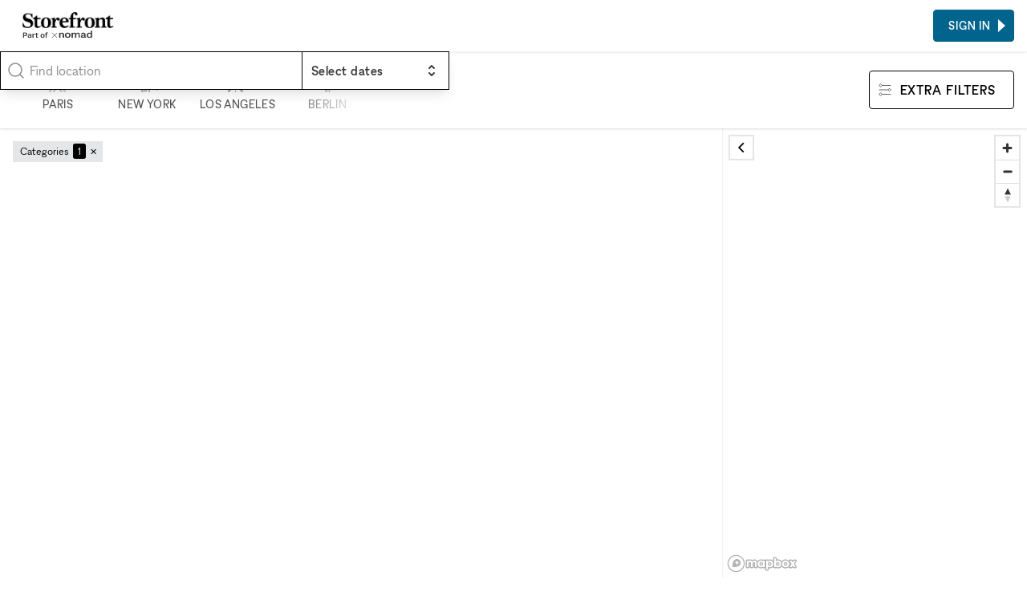

--- FILE ---
content_type: text/html; charset=utf-8
request_url: https://www.thestorefront.hk/search/london/notting-hill/office
body_size: 18648
content:
<!DOCTYPE html><html lang="zh-hk"><head><meta charSet="utf-8"/><meta name="viewport" content="width=device-width"/><link rel="shortcut icon" sizes="196x196" href="/favicon-196x196.png"/><link rel="apple-touch-icon-precompressed" sizes="180x180" href="/favicon-180x180.png"/><link rel="icon" type="image/png" sizes="32x32" href="/favicon-32x32.png"/><link rel="icon" type="image/png" sizes="16x16" href="/favicon-16x16.png"/><link rel="mask-icon" href="/safari-mask-icon.svg" color="#000000"/><link rel="shortcut icon" href="/favicon.ico"/><meta name="application-name" content="xNomad"/><meta name="msapplication-config" content="/browserconfig.xml"/><link rel="manifest" href="/manifest.json"/><meta name="theme-color" content="#000000"/><title>靈活的辦公空間出租</title><meta name="robots" content="noindex,follow"/><meta name="description" content="Storefront擁有完美靈活的辦公空間出租，讓您的項目成為現實。  的頂級地區有數百個可用空間。"/><meta property="og:title" content="靈活的辦公空間出租"/><meta property="og:description" content="Storefront擁有完美靈活的辦公空間出租，讓您的項目成為現實。  的頂級地區有數百個可用空間。"/><meta property="og:url" content="https://www.thestorefront.hk/search/london/notting-hill/office"/><meta property="og:image" content="https://xnomad.imgix.net/static/og-image.jpg?w=1200&amp;h=630&amp;fit=crop"/><meta property="og:image:width" content="1200"/><meta property="og:image:height" content="630"/><link rel="canonical" href="https://www.thestorefront.hk/search/london/notting-hill/office"/><meta name="next-head-count" content="22"/><link rel="preload" href="/_next/static/media/fae470e95ddffca9-s.p.woff2" as="font" type="font/woff2" crossorigin="anonymous" data-next-font="size-adjust"/><link rel="preload" href="/_next/static/media/dee5b1af1894fd29-s.p.woff2" as="font" type="font/woff2" crossorigin="anonymous" data-next-font="size-adjust"/><link rel="preload" href="/_next/static/media/289f18a420feb590-s.p.woff2" as="font" type="font/woff2" crossorigin="anonymous" data-next-font="size-adjust"/><link rel="preload" href="/_next/static/css/657d95f6f31f7967.css" as="style"/><link rel="stylesheet" href="/_next/static/css/657d95f6f31f7967.css" data-n-g=""/><link rel="preload" href="/_next/static/css/76645caabd6012a1.css" as="style"/><link rel="stylesheet" href="/_next/static/css/76645caabd6012a1.css" data-n-p=""/><link rel="preload" href="/_next/static/css/0c323e5f7d218ff8.css" as="style"/><link rel="stylesheet" href="/_next/static/css/0c323e5f7d218ff8.css" data-n-p=""/><noscript data-n-css=""></noscript><script defer="" nomodule="" src="/_next/static/chunks/polyfills-c67a75d1b6f99dc8.js"></script><script id="next-script-cookieyes" src="https://cdn-cookieyes.com/client_data/2bb7840045c917fcb11f3393/script.js" defer="" data-nscript="beforeInteractive"></script><script src="/_next/static/chunks/webpack-e62bc067b6044cb3.js" defer=""></script><script src="/_next/static/chunks/framework-9ea6a8c4ed5c46fc.js" defer=""></script><script src="/_next/static/chunks/main-b0e126209ed02e9f.js" defer=""></script><script src="/_next/static/chunks/pages/_app-5de8e3a13dded735.js" defer=""></script><script src="/_next/static/chunks/3128-ab1c3d32e5ff8da6.js" defer=""></script><script src="/_next/static/chunks/4015-275471e37f0ed853.js" defer=""></script><script src="/_next/static/chunks/1913-e2caa16fcc79dd74.js" defer=""></script><script src="/_next/static/chunks/994-45d68822d758b4ab.js" defer=""></script><script src="/_next/static/chunks/7836-985a39ad1d2771ad.js" defer=""></script><script src="/_next/static/chunks/8765-47cb396bb6b07767.js" defer=""></script><script src="/_next/static/chunks/2659-af03f290669106e4.js" defer=""></script><script src="/_next/static/chunks/pages/search/%5B%5B...slug%5D%5D-3e0e26d32cafaa1a.js" defer=""></script><script src="/_next/static/ePmKjAZLy39zuXZc8I-Q_/_buildManifest.js" defer=""></script><script src="/_next/static/ePmKjAZLy39zuXZc8I-Q_/_ssgManifest.js" defer=""></script><style id="__jsx-212895767">:root{--font-sans:'__font_ac07de', '__font_Fallback_ac07de'}</style></head><body><div id="__next"><div class="AcOPC6 _hIfCQ"><main class="avddN_"><header class="Uzyz1W EZA5kH Sd8Ghe"><div class="gPYuuG"><div class="oJZtFp"><div class="Ho8DOY"><div class="hidden@lg"><button class="_yYv2m" aria-expanded="false" aria-controls="side-menu"><svg aria-hidden="true" viewBox="0 0 32 32" xmlns="http://www.w3.org/2000/svg"><path fill="none" stroke="currentColor" stroke-linecap="square" stroke-width="2" d="M0 5h32M1 16h32M0 27h32 0"></path></svg></button></div><div><a class="kR_LNe" href="https://www.thestorefront.hk/"><div class="undefined col"><img src="/_next/static/media/storefront-logo.862fbcd6.png" alt="Logo" width="113.63" height="20" class=""/><img src="/_next/static/media/part-of.c74da961.png" alt="Logo" width="87.2" height="13" class="opacity-80 mt-0.5" loading="lazy"/></div></a></div></div><div class="Fj0kRb"></div></div></div><div class="_3luwOX"><svg class="text-tertiary I8Gm3s text-secondary" xmlns="http://www.w3.org/2000/svg" viewBox="0 0 24 24" fill="none" stroke="currentColor" stroke-width="1.5" stroke-linecap="round" stroke-linejoin="round"><circle cx="11" cy="11" r="8"></circle><path d="m21 21-4.3-4.3"></path></svg><div class="SWCjRq"><div id="headlessui-combobox-button-:Rqij6hd6:" tabindex="-1" aria-haspopup="listbox" aria-expanded="false" data-headlessui-state=""><input autoComplete="off" class="input block w-full uLRN6r" placeholder="Find location" id="headlessui-combobox-input-:R2qij6hd6:" role="combobox" type="text" aria-expanded="false" aria-autocomplete="list" data-headlessui-state=""/></div></div><div data-headlessui-state=""><button class="IHzPnZ" type="button" aria-expanded="false" data-headlessui-state=""><strong class="block text-label-md"><span class="text-normal">Select dates</span></strong><svg xmlns="http://www.w3.org/2000/svg" viewBox="0 0 20 20" fill="currentColor" aria-hidden="true"><path fill-rule="evenodd" d="M10 3a1 1 0 01.707.293l3 3a1 1 0 01-1.414 1.414L10 5.414 7.707 7.707a1 1 0 01-1.414-1.414l3-3A1 1 0 0110 3zm-3.707 9.293a1 1 0 011.414 0L10 14.586l2.293-2.293a1 1 0 011.414 1.414l-3 3a1 1 0 01-1.414 0l-3-3a1 1 0 010-1.414z" clip-rule="evenodd"></path></svg></button></div><div hidden="" style="position:fixed;top:1px;left:1px;width:1px;height:0;padding:0;margin:-1px;overflow:hidden;clip:rect(0, 0, 0, 0);white-space:nowrap;border-width:0;display:none"></div></div></header><div class="_4ifxJf" data-view="list"><div class="QbGSIE"><div class="_9MNVj_"><div class="oKq9Qe"><svg class="text-tertiary _69Faf" xmlns="http://www.w3.org/2000/svg" viewBox="0 0 24 24" fill="none" stroke="currentColor" stroke-width="1.5" stroke-linecap="round" stroke-linejoin="round"><circle cx="11" cy="11" r="8"></circle><path d="m21 21-4.3-4.3"></path></svg><button type="button" class="input"><span class="text-secondary">Anywhere</span><span> · </span><span class="text-secondary">Any week</span></button></div></div><div class="OOZBs_"><div class="PQPFqM jd_KQL j1SBWL"><div class="otHV5Q AnaARU"><button class="PrgD99" type="button"><svg fill="none" viewBox="0 0 48 49"><path stroke="currentColor" d="M6 48L16.7943 37.2057V31.866L20.8708 27.7895V8.95694L19.5215 7.62201L22.1914 4.9378H23.5694M41.0813 48L30.2871 37.2057V31.866L26.2105 27.7895V8.95694L27.7034 7.54306L24.9474 4.9378H23.5694M33.0718 48L27.7034 42.6316H19.6651L14.2967 48M33.0718 37.2057H14.0096M28.9665 27.7895H18.1435M23.5694 4.9378V0M19.5215 10.3062H27.7034M23.5407 30.4593L20.8708 33.1292V37.2057H26.2105V33.1292L23.5407 30.4593Z"></path></svg><div class="Aje96a text-label-sm text-secondary">Paris</div></button><button class="PrgD99" type="button"><svg fill="none" viewBox="0 0 48 48"><path stroke="currentColor" d="M12 48V41.3938M27.5 48V38.1611H24.6969V29M16.2815 11.7716V8.57394H19.4968M16.2815 11.7716H19.2332M16.2815 11.7716V15.1449M16.2815 15.1449H19.2332M16.2815 15.1449V18.4832M16.2815 18.4832H19.2332M16.2815 18.4832V21.7335M16.2815 21.7335V24.9839H14.3382V26.5476M16.2815 21.7335H19.2332M14.3382 28.1113H19.2332M14.3382 28.1113V31.7657M14.3382 28.1113V26.5476M14.3382 31.7657H22.712M14.3382 31.7657V34.9634M12 41.3938V38.1611H14.3382V34.9634M12 41.3938H24.6969M14.3382 44.978H22.712M19.4968 8.57394H22.712V24.9839H24.6969V29M19.4968 8.57394V0M14.3382 34.9634H22.712M24.6969 29H31.5V34.9634H34V33H39.5V38.1611H44V44M14.3382 26.5476H11.5L9.45237 24.5L7.40479 26.5476V31H4V42"></path></svg><div class="Aje96a text-label-sm text-secondary">New York</div></button><button class="PrgD99" type="button"><svg fill="none" viewBox="0 0 50 49"><path stroke="currentColor" d="M5.45648 31.3598L7.68472 29.1315M5.45648 31.3598V27.089M5.45648 31.3598L3.22824 29.1315M5.45648 31.3598L5.39845 31.4178M5.45648 31.3598V31.4758M5.45648 31.3598H5.34043M5.45648 31.3598H9.68085M5.39845 31.4178L3.22824 33.588M5.39845 31.4178L5.34043 31.3598M5.39845 31.4178L5.45648 31.4758M5.45648 31.4758V35.677M5.45648 31.4758L9.68085 35.7002V44.4043M5.34043 31.3598H1M5.5029 48.5358V39.9478M31.6383 14.323V9.86654H18.2224V14.1605M31.6383 14.323H39.9478V18.4545M31.6383 14.323H27.2282M1 18.06V13.5803H5.43327M1 18.06H5.5029M1 18.06V22.4816M18.2224 14.1605V18.4545H22.8646M18.2224 14.1605H22.8646M39.9478 18.4545H31.6383M39.9478 18.4545V22.6789M39.9478 22.6789V26.9033H49V31.383M39.9478 22.6789H35.8162M49 31.383V35.8627M49 31.383H44.5435M35.5841 48.5358V39.9478M1 26.9033V22.4816M1 22.4816H5.5029M5.43327 13.5803H9.86654V18.4545M5.43327 13.5803V9.86654M22.8646 5.5029V1H5.43327V9.86654M22.8646 5.5029H9.86654M22.8646 5.5029H35.8162V9.86654H44.5435V23.0503M5.43327 9.86654H14.1838M14.0445 39.9478V35.8627M27.1818 40.2263V35.8627M14.0909 22.8182L16.3191 20.5899M14.0909 22.8182V18.5474M14.0909 22.8182L11.8627 20.5899M14.0909 22.8182L14.0329 22.8762M14.0909 22.8182V22.9342M14.0909 22.8182H13.9749M14.0909 22.8182H18.3153M14.0329 22.8762L11.8627 25.0464M14.0329 22.8762L13.9749 22.8182M14.0329 22.8762L14.0909 22.9342M14.0909 22.9342V27.1354M14.0909 22.9342L18.3153 27.1586V35.8627M13.9749 22.8182H9.63443M35.7698 31.5455L33.5416 29.3172M35.7698 31.5455V27.2747M35.7698 31.5455L37.9981 29.3172M35.7698 31.5455L35.8279 31.6035M35.7698 31.5455V31.6615M35.7698 31.5455H35.8859M35.7698 31.5455H31.5455M35.8279 31.6035L37.9981 33.7737M35.8279 31.6035L35.8859 31.5455M35.8279 31.6035L35.7698 31.6615M35.7698 31.6615V35.8627M35.7698 31.6615L31.5455 35.8859V44.5899M35.8859 31.5455H40.2263M27.0426 22.6325L24.8143 20.4043M27.0426 22.6325V18.3617M27.0426 22.6325L29.2708 20.4043M27.0426 22.6325L27.1006 22.6905M27.0426 22.6325V22.7486M27.0426 22.6325H27.1586M27.0426 22.6325H22.8182M27.1006 22.6905L29.2708 24.8607M27.1006 22.6905L27.1586 22.6325M27.1006 22.6905L27.0426 22.7486M27.0426 22.7486V26.9497M27.0426 22.7486L22.8182 26.9729V35.677M27.1586 22.6325H31.499M5.45648 48.5822L20.4971 33.5416L35.5377 48.5822M20.5899 35.8627V37.9981M20.5899 40.2727V44.4507M20.5899 46.7253V48.9536"></path></svg><div class="Aje96a text-label-sm text-secondary">Los Angeles</div></button><button class="PrgD99" type="button"><svg fill="none" viewBox="0 0 48 48"><path stroke="currentColor" d="M20.3751 38.3769V41.1222M20.3751 41.1222V45.168M20.3751 41.1222H28.5244M20.3751 41.1222H19.3347M20.3751 45.168V48M20.3751 45.168H28.5244M20.3751 45.168H19.3347M28.5244 38.3769V41.1222M28.5244 41.1222V45.168M28.5244 41.1222H29.4202M28.5244 45.168V48M28.5244 45.168H29.4202M21.7911 16.6165V11.357L24.4786 8.66948M24.4786 8.66948L27.1662 11.357V16.6165M24.4786 8.66948V0M15.9247 23.4943H33.0325M33.0325 31.6725H15.9247M33.9573 27.5689C33.9573 32.8038 29.7135 37.0476 24.4786 37.0476C19.2437 37.0476 15 32.8038 15 27.5689C15 22.334 19.2437 18.0903 24.4786 18.0903C29.7135 18.0903 33.9573 22.334 33.9573 27.5689Z"></path></svg><div class="Aje96a text-label-sm text-secondary">Berlin</div></button><button class="PrgD99" type="button"><svg fill="none" viewBox="0 0 48 48"><path stroke="currentColor" d="M14.4213 48V40.4169M14.4213 40.4169H12L17.0022 35.4146M14.4213 40.4169H29.4545M17.0022 35.4146V30.4922M17.0022 35.4146H19.4767V20.5942H17.0022M31.9823 35.4146L36.9845 40.4169H34.4834V48M31.9823 35.4146V30.4922M31.9823 35.4146H29.4545V20.5942H31.929M31.9823 48V42.918H26.9534V48M21.9778 48V42.918H17.0022V48M17.0022 20.5942L19.4767 18.1197M17.0022 20.5942V23.0421M19.4767 18.1197L24.5055 13.0909M19.4767 18.1197H25.9423M31.929 20.5942L29.4545 18.1197L24.5055 13.0909M31.929 20.5942V23.0421M24.5055 13.0909V7.98226M24.5055 7.98226L22.0576 5.53437L24.5055 3.08647M24.5055 7.98226L26.9534 5.53437L24.5055 3.08647M24.5055 3.08647V0M26.9534 35.4146V20.5942L24.5055 23.0421L22.0576 20.5942V35.4146H26.9534Z"></path></svg><div class="Aje96a text-label-sm text-secondary">Stockholm</div></button><button class="PrgD99" type="button"><svg fill="none" viewBox="0 0 50 48"><path stroke="currentColor" d="M1 45.7957V21L3.62233 26.9264M3.62233 26.9264L6.24466 24.304V16.209L7.95487 22.5368M3.62233 26.9264V40.323M7.95487 22.5368L11.6603 18.8314M7.95487 22.5368V36.7886M11.6603 18.8314V9L13.3135 17.2352L17.019 13.5297M11.6603 18.8314V40.323M17.019 13.5297L19.5 2.5L22.1496 13.5297L24.886 8L27.5653 13.5297L29.5 2.5L32.924 13.5297M17.019 13.5297V34.8504M32.924 13.5297L36.6865 17.2352L38.2827 9V18.8314M32.924 13.5297V34.8504M38.2827 18.8314L41.9881 22.5368M38.2827 18.8314V40.323M41.9881 22.5368L43.5273 15V24.304L46.2066 26.9264M41.9881 22.5368V36.7886M46.2066 26.9264L49 21V45.7957M46.2066 26.9264V40.323M22.1496 45.7957V40.323L24.886 37.5867L27.6223 40.323V45.7957M6.24466 45.7957V42.2613M43.5273 45.7957V42.2613M14.1686 24.304V32.171M35.7743 24.304V32.171M24.886 16.209L22.2637 18.8314V29.2637L24.886 31.886L27.5083 29.2637V18.8314L24.886 16.209Z"></path></svg><div class="Aje96a text-label-sm text-secondary">Milan</div></button><div class="silx_5"></div></div></div></div><div class="LM5gQT"><div class="XU2Qiv"><button class="btn btn-outline"><span class="btn-icon"><svg fill="none" viewBox="0 0 52 52"><path stroke="currentColor" stroke-width="2" d="M14.2553 8.11141L8.12766 2L2 8.11141L8.12766 14.2228L14.2553 8.11141ZM14.2553 8.11141H50M38.1277 26L44 20.1432L49.8723 26L44 31.8568L38.1277 26ZM38.1277 26H2M14.2553 43.8886L8.12766 37.7772L2 43.8886L8.12766 50L14.2553 43.8886ZM14.2553 43.8886H49.8723"></path></svg></span><span><span aria-hidden="true" class="hidden@md">Filters</span><span class="hidden block@md">Extra filters</span></span></button></div></div></div><div class="jjXzCe"><div class="ZPkWh3"><div class="_lpEhQ"><ul class="cSlZqO"><li class="zofDBc"><div class="I7CbzY">Categories</div><span><span class="kE7d33"><span class="KvFSlu">1</span></span><button class="T69vKx" type="button">✕</button></span></li></ul></div><div class="TiG8Qn"></div></div><div class="Ha68WP"></div></div><div class="bZjiNd"><div class="hxLI7j"><div style="position:relative;width:100%;height:100%"></div></div></div><button class="fX4Ds5 text-label-sm" type="button"><svg fill="none" viewBox="0 0 50 52"><path stroke="currentColor" d="M38.7143 12.2857L49 2V33.5379L33 50M33 50L17 33.5379M33 50V33.5379M17 33.5379L1 50V18.4621L12.431 6.8M17 33.5379V26M26.7143 5.42857L23.2857 8.85714L26.7143 12.2857L30.1429 8.85714L26.7143 5.42857ZM26.5429 25.8286L18.4857 17.7714V2.17143H34.6V17.7714L26.5429 25.8286Z"></path></svg>Map</button></div><div hidden="" style="position:fixed;top:1px;left:1px;width:1px;height:0;padding:0;margin:-1px;overflow:hidden;clip:rect(0, 0, 0, 0);white-space:nowrap;border-width:0;display:none"></div><div class="mx-8 my-10"><nav class="JBw73K" aria-label="Breadcrumb" mode="inline"><ol><li class="_5ktGOK"><a href="https://www.thestorefront.hk/">xNomad</a></li><li class="_5ktGOK"><a href="https://www.thestorefront.hk/project/bangong-kongjian-chuzu">租用辦公空間</a></li><li class="_5ktGOK"><a href="https://www.thestorefront.hk/search/london/office">靈活的辦公空間 in </a></li><li class="_5ktGOK"><a aria-current="page" href="https://www.thestorefront.hk/search/london/notting-hill/office">靈活的辦公空間 in </a></li></ol></nav></div><div class="mx-8 my-8"><ul class="seo-links-list p-0 m-0 list-none leading-relaxed mt-1 mb-1"><span class="inline text-base font-normal mr-2">Browse by location: </span><li class="inline"><a class="text-[#00648c]" href="https://www.thestorefront.hk/search/london/notting-hill/ledbury-road/office">Flexible retail spaces in </a> | </li><li class="inline"><a class="text-[#00648c]" href="https://www.thestorefront.hk/search/london/notting-hill/portobello-road/office">Flexible retail spaces in </a> | </li><li class="inline"><a class="text-[#00648c]" href="https://www.thestorefront.hk/search/london/notting-hill/westbourne-grove/office">Flexible retail spaces in </a></li></ul></div></main><footer class="_8oxh2k"><div class="S6fMtb container"><div class="OsClE4"><div class="undefined col"><img src="/_next/static/media/storefront-logo.862fbcd6.png" alt="Logo" width="113.63" height="20" class="filter invert"/><img src="/_next/static/media/part-of.c74da961.png" alt="Logo" width="87.2" height="13" class="opacity-80 mt-0.5 filter invert" loading="lazy"/></div><blockquote class="text-display-sm">SHOWCASE YOUR BRAND THROUGH EASY TO BOOK AND FLEXIBLE POP UP STORES</blockquote></div><div class="rpv9qY"><div class="EGRPOU"><a class="Y3VkUL" href="https://www.instagram.com/xnomad.co/" target="_blank" rel="noopener noreferrer"><svg viewBox="0 0 24 24" fill="currentColor" aria-hidden="true" class="_9cK8a1"><path d="M7.858 2.07c-1.064.05-1.79.22-2.425.47-.658.256-1.215.6-1.77 1.156a4.898 4.898 0 0 0-1.15 1.772c-.246.637-.413 1.364-.46 2.429-.047 1.064-.057 1.407-.052 4.122.005 2.716.017 3.056.069 4.123.05 1.064.22 1.79.47 2.426.256.657.6 1.214 1.156 1.769a4.894 4.894 0 0 0 1.774 1.15c.636.246 1.363.413 2.428.46 1.064.046 1.407.057 4.122.052 2.714-.005 3.056-.017 4.123-.068 1.066-.05 1.789-.22 2.425-.47a4.901 4.901 0 0 0 1.769-1.156 4.9 4.9 0 0 0 1.15-1.774c.246-.636.413-1.363.46-2.427.046-1.067.057-1.408.052-4.123-.006-2.715-.018-3.056-.068-4.122-.051-1.067-.22-1.79-.47-2.427a4.91 4.91 0 0 0-1.156-1.769 4.88 4.88 0 0 0-1.774-1.15c-.636-.245-1.363-.413-2.427-.46-1.065-.045-1.407-.057-4.123-.052-2.716.005-3.056.017-4.123.07Zm.117 18.078c-.975-.043-1.504-.205-1.857-.34-.467-.18-.8-.398-1.152-.746a3.08 3.08 0 0 1-.75-1.149c-.137-.352-.302-.881-.347-1.856-.05-1.054-.06-1.37-.066-4.04-.006-2.67.004-2.986.05-4.04.042-.974.205-1.504.34-1.857.18-.468.397-.8.746-1.151a3.087 3.087 0 0 1 1.149-.75c.352-.138.881-.302 1.856-.348 1.054-.05 1.37-.06 4.04-.066 2.67-.006 2.986.004 4.041.05.974.043 1.504.204 1.857.34.467.18.8.397 1.151.746.351.35.568.682.75 1.15.138.35.302.88.348 1.855.05 1.054.061 1.37.066 4.04.005 2.669-.004 2.986-.05 4.04-.043.975-.205 1.504-.34 1.858a3.1 3.1 0 0 1-.747 1.15c-.349.352-.682.568-1.148.75-.352.138-.882.302-1.856.349-1.054.05-1.37.06-4.04.065-2.671.006-2.986-.005-4.04-.05m8.151-13.493a1.2 1.2 0 1 0 2.4-.004 1.2 1.2 0 0 0-2.4.004ZM6.865 12.01a5.134 5.134 0 1 0 10.269-.02 5.134 5.134 0 0 0-10.269.02Zm1.802-.003a3.334 3.334 0 1 1 6.667-.014 3.334 3.334 0 0 1-6.667.014Z"></path></svg></a><a class="Y3VkUL" href="https://www.facebook.com/xnomad.co/" target="_blank" rel="noopener noreferrer"><svg viewBox="0 0 24 24" fill="currentColor" aria-hidden="true" class="_9cK8a1"><path d="M22 12c0-5.523-4.477-10-10-10S2 6.477 2 12c0 4.991 3.657 9.128 8.438 9.878v-6.987h-2.54V12h2.54V9.797c0-2.506 1.492-3.89 3.777-3.89 1.094 0 2.238.195 2.238.195v2.46h-1.26c-1.243 0-1.63.771-1.63 1.562V12h2.773l-.443 2.89h-2.33v6.988C18.343 21.128 22 16.991 22 12Z"></path></svg></a><a class="Y3VkUL" href="https://www.youtube.com/channel/UCLR45i8WMaPUBZL4dYzTFvg" target="_blank" rel="noopener noreferrer"><svg viewBox="0 0 24 24" fill="currentColor" aria-hidden="true" class="_9cK8a1"><path d="M23.498 6.654a3.024 3.024 0 0 0-2.122-2.147C19.506 4 12 4 12 4s-7.505 0-9.376.507A3.024 3.024 0 0 0 .502 6.654C0 8.55 0 12.5 0 12.5s0 3.951.502 5.846a3.024 3.024 0 0 0 2.122 2.147C4.496 21 12 21 12 21s7.506 0 9.376-.507a3.024 3.024 0 0 0 2.122-2.147C24 16.453 24 12.5 24 12.5s0-3.951-.502-5.846ZM9.545 16.088V8.912l6.273 3.588-6.273 3.588Z"></path></svg></a><a class="Y3VkUL" href="https://www.linkedin.com/company/xnomad/" target="_blank" rel="noopener noreferrer"><svg viewBox="0 0 24 24" fill="currentColor" aria-hidden="true" class="_9cK8a1"><path d="M20.5 2h-17A1.5 1.5 0 0 0 2 3.5v17A1.5 1.5 0 0 0 3.5 22h17a1.5 1.5 0 0 0 1.5-1.5v-17A1.5 1.5 0 0 0 20.5 2ZM8 19H5v-9h3v9ZM6.5 8.25A1.75 1.75 0 1 1 8.3 6.5a1.78 1.78 0 0 1-1.8 1.75ZM19 19h-3v-4.74c0-1.42-.6-1.93-1.38-1.93A1.74 1.74 0 0 0 13 14.19a.655.655 0 0 0 0 .14V19h-3v-9h2.9v1.3a3.11 3.11 0 0 1 2.7-1.4c1.55 0 3.36.86 3.36 3.66L19 19Z"></path></svg></a></div></div><div class="YTWEXi"><div><a href="mailto:hello@xnomad.co">hello@xnomad.co</a><br/><a href="tel:+46852027789">+468-520 277 89</a></div></div><div class="Xr9TFt"><div><h5 class="text-caps-sm mb-4">Explore</h5><ul class="lFfydn"><li class="u3iBYs text-body-lg"><a title="Los Angeles" class="" href="https://www.thestorefront.hk/s/los-angeles">Los Angeles</a></li><li class="u3iBYs text-body-lg"><a title="New York" class="" href="https://www.thestorefront.hk/s/new-york">New York</a></li><li class="u3iBYs text-body-lg"><a title="Stockholm" class="" href="https://www.thestorefront.hk/s/stockholm">Stockholm</a></li><li class="u3iBYs text-body-lg"><a title="Paris" class="" href="https://www.thestorefront.hk/s/paris">Paris</a></li><li class="u3iBYs text-body-lg"><a title="Berlin" class="" href="https://www.thestorefront.hk/s/berlin">Berlin</a></li><li class="u3iBYs text-body-lg"><a title="London" class="" href="https://www.thestorefront.hk/s/london">London</a></li></ul></div><div><h5 class="text-caps-sm mb-4">ABOUT</h5><ul class="lFfydn"><li class="u3iBYs text-body-lg"><a title="About us" class="" href="https://www.thestorefront.hk/about-us">About us</a></li><li class="u3iBYs text-body-lg"><a href="https://blog.xnomad.co/" rel="noopener noreferrer" target="_blank" title="Blog" class="">Blog</a></li><li class="u3iBYs text-body-lg"><a href="https://careers.xnomad.co/" rel="noopener noreferrer" target="_blank" title="Careers" class="">Careers</a></li><li class="u3iBYs text-body-lg"><button data-event-target="dispatch" data-event-action="show-contact-us" class="">Contact us</button></li><li class="u3iBYs text-body-lg"><a title="FAQ" class="" href="https://www.thestorefront.hk/faq">FAQ</a></li><li class="u3iBYs text-body-lg"><a title="For Brands" class="" data-trigger-event="for_brands_button_click" href="https://www.thestorefront.hk/brands">For Brands</a></li><li class="u3iBYs text-body-lg"><a title="For Landlords" class="" data-trigger-event="for_landlords_button_click" href="https://www.thestorefront.hk/landlords">For Landlords</a></li></ul></div><div><h5 class="text-caps-sm mb-4">Legal</h5><ul class="lFfydn"><li class="u3iBYs text-body-lg"><a title="Privacy policy" class="" href="https://www.thestorefront.hk/privacy-policy">Privacy policy</a></li><li class="u3iBYs text-body-lg"><a title="Terms of Service" class="" href="https://www.thestorefront.hk/terms-of-service">Terms of Service</a></li><li class="u3iBYs text-body-lg"><a title="Cookie Policy" class="" href="https://www.thestorefront.hk/cookie-policy">Cookie Policy</a></li></ul></div></div><div class="q3Ul7O"><div><p>Copyright © 2026 xNomad</p></div></div></div></footer></div><div class="Toastify"></div></div><script id="__NEXT_DATA__" type="application/json">{"props":{"pageProps":{"_nextI18Next":{"initialI18nStore":{"zh-HK":{"search":{"button":{"clearAll":"Clear all filters","list":{"hide":"Hide List","show":"Show List"},"showResults":"Show Results","toggle":{"list":"List","map":"Map"}},"current":{"label":{"amenities":"Amenities","areaSize":"Area Size","categories":"Categories","pricingWeekly":"Weekly price","restrictedDates":"Dates"}},"description":{"page":"Discover a wide selection of top-rated pop-up spaces. Find the perfect location for your next pop-up event or retail venture."},"featuredSpace":{"visitSpace":"Visit Space"},"filter":{"control":{"clear":"Clear","showLess":"Show less","showMore":"Show more"},"label":{"selectDates":"Select dates"}},"header":{"findLocation":"Find location"},"label":{"from":"From","space":"Space","visitors":"Visitors"},"locale":{"city":{"berlin":"Berlin","milan":"Milan","newYork":"New York","paris":"Paris","stockholm":"Stockholm","losAngeles":"Los Angeles"}},"priceFormat":"{{amount,currency}}","suffix":{"day":"day","week":"Week"},"tag":{"exclusive":"xNomad Premium"},"title":{"filters":"Filters","moreFilters":"Extra filters","page":{"none":"Find your next Pop-Up","some":"Find Pop-Up's in {{city}} | xNomad"}}},"seo":{"skip":{"global":{"in":"{{label}} in {{cityName}}","heroLinkLabel":"Browse spaces on a map"},"projectTypes":{"all":{"titles":{"links":"Explore more commercial spaces worldwide:","paragraph":"Renting Retail Space:"},"linksTitle":"Explore more commercial spaces worldwide:","useCaseSlug":"all","label":"Flexible Retail Spaces"},"showroom":{"titles":{"links":"Explore more showroom spaces worldwide:","paragraph":"Showroom Space Rental"},"linksTitle":"Explore more showroom spaces worldwide:","useCaseSlug":"showroom","label":"Showroom Spaces"},"shopShare":{"titles":{"links":"Explore more shop share spaces worldwide:","paragraph":"How to find shop share spaces?"},"linksTitle":"Explore more shop share spaces worldwide:","useCaseSlug":"shop-share","label":"Shared Shop Space"},"retail":{"titles":{"links":"Explore more pop up spaces worldwide:","paragraph":"How to find pop up shop spaces?"},"linksTitle":"Explore more pop up spaces worldwide:","useCaseSlug":"retail","label":"Pop Up Shops"},"photoShooting":{"titles":{"links":"Photo \u0026 Video Shooting Spaces Rental Near You","paragraph":"How to find the best photo shooting space for your project?"},"linksTitle":"Photo \u0026 Video Shooting Spaces Rental Near You","useCaseSlug":"photo-shooting","label":"Photo \u0026 Video Shooting Space"},"office":{"titles":{"links":"Explore more flex office spaces worldwide:","paragraph":"Flexible Office Space Rental"},"linksTitle":"Explore more flex office spaces worldwide:","useCaseSlug":"office","label":"Flexible Office Spaces"},"meeting":{"titles":{"links":"Explore more meeting spaces worldwide:","paragraph":"Why rent a meeting room for your next business event?"},"linksTitle":"Explore more meeting spaces worldwide:","useCaseSlug":"meeting","label":"Meeting Rooms"},"food":{"titles":{"links":"Explore more restaurant spaces worldwide:","paragraph":"Pop up restaurant spaces"},"linksTitle":"Explore more restaurant spaces worldwide:","useCaseSlug":"food","label":"Pop Up Restaurants \u0026 Bars"},"event":{"titles":{"links":"Explore more event spaces worldwide:","paragraph":"Event Venues Rental"},"linksTitle":"Explore more event spaces worldwide:","useCaseSlug":"event","label":"Event Spaces"},"conference":{"titles":{"links":"Explore more conference rooms worldwide:","paragraph":"How to find the best conference space for your project?"},"linksTitle":"Explore more conference rooms worldwide:","useCaseSlug":"conference","label":"Conference Rooms"},"gallery":{"titles":{"links":"Explore more exhibition spaces worldwide:","paragraph":"Rent the perfect art gallery for your project"},"linksTitle":"Explore more exhibition spaces worldwide:","useCaseSlug":"art","label":"Art Galleries \u0026 Exhibition Venues"},"unique":{"titles":{"links":"Explore more unique pop up spaces worldwide:","paragraph":"Unique Pop Up Space Rental"},"linksTitle":"Explore more unique pop up spaces worldwide:","useCaseSlug":"unique","label":"Unique Pop Up Spaces"},"bar":{"titles":{"links":"Explore more pop up bars worldwide:","paragraph":"Pop Up Bar Rental"},"linksTitle":"Explore more pop up bars worldwide:","useCaseSlug":"bar","label":"Pop Up Bars"},"mall":{"titles":{"links":"Explore more pop up malls worldwide:","paragraph":"Pop Up Mall Rental"},"linksTitle":"Explore more pop up malls worldwide:","useCaseSlug":"mall","label":"Pop Up Malls"}},"searchPage":{"titles":{"search":"Browse by location: ","selections":"Popular venues in {{cityName}}:","events":"Notable events in {{cityName}}:","landmarks":"Famous landmarks in {{cityName}}:"}},"selectionPage":{"titles":{"links":"Explore more spaces worldwide:","selection":"Top venues in {{cityName}}:"},"heroTitle":{"useCase":"{{label}} For Rent in {{cityName}}","event":"Rent spaces for {{label}} in {{cityName}}","landmark":"Spaces for rent near {{label}} in {{cityName}}","building":"{{label}}, {{cityName}}"},"heroSubtitle":"Book from a selection of hundreds of spaces"},"selectionRootPage":{"titles":{"Selection":"Top venues in {{cityName}}:"},"heroTitle":{"useCase":"{{label}} For Rent","event":"Rent spaces for {{label}}","landmark":"Spaces for rent near {{label}}","building":"{{label}}"},"heroSubtitle":"Book from a selection of hundreds of spaces"},"projectPage":{"links":{"selections":{"title":"Also checkout these popular searches on Xnomad:"}}}}},"common":{"ai":{"action":{"alternative":"Alternative","remove":"Remove","select":{"description":"Select Description"}},"callout":{"tryAgain":"Please try again"},"details":{"titleSuggestions":"Title suggestions"},"error":{"noAnswer":"Please provide an answer."},"generate":{"description":"Generate"},"placeholder":{"prompt":{"text":"Answer"}},"tooltip":{"disabled":{"description":"Please provide some more information about the space."},"enabled":{"description":"Get help writing the description using AI."}}},"amenity":{"name":{"aboutTheSpace":"About The Space","accessibility":"Accessibility","electricity":"Electricity","equipment":"Equipment","floors":"Floors","positionType":"Position type","spaceType":"Space type","retailSupport":"Retail Support","safety":"Safety","staffSpace":"Staff Space","walls":"Walls"},"options":{"aboutTheSpace":{"changeSpace":"Space Customization Allowed","entire":"Entire","lighting":"Lighting","shareSpace":"Share Space","wc":"Wc","daylight":"Daylight","industrial":"Industrial","livingSpace":"Living Space","raw":"Raw","stunningView":"Stunning View","whiteboxMinimal":"Whitebox / Minimal"},"accessibility":{"cargoEntrance":"Cargo Entrance","elevator":"Elevator","handicapAccessible":"Handicap Accessible","multipleEntrances":"Multiple Entrances","parking":"Parking"},"electricity":{"threePhaseSocket":"Three Phase Socket","wellPlacedSockets":"Well Placed Sockets"},"equipment":{"airConditioning":"Air Conditioning","bathroom":"Bathroom","completeKitchen":"Complete Kitchen","counter":"Counter","officeEquipment":"Office equipment","furniture":"Furniture","garmentRack":"Garment Rack","heating":"Heating","wifi":"Wi‑Fi","tv":"TV","videoEquipment":"Video equipment","bar":"Bar","kitchenette":"Kitchenette","shelves":"Shelves","soundSystem":"Sound System"},"positionType":{"basement":"Basement","groundFloorBackyard":"Ground floor - Backyard","groundFloorStreet":"Ground floor - Street","terrace":"Terrace"},"spaceType":{"advertisementSpace":"Advertisement space","apartmentLoft":"Apartment / Loft","atelierWorkshopStudio":"Atelier / Workshop / Studio","boat":"Boat","boothKioskStand":"Booth / Kiosk / Stand","boutiqueShop":"Boutique shop","conferenceRoom":"Conference room","container":"Container","creativeSpace":"Creative space","fairFestival":"Fair / Festival","hall":"Hall","mansionHouse":"Mansion / House","meetingSpace":"Meeting space","restaurantBarCafe":"Restaurant / Bar / Cafe","rooftop":"Rooftop","uniqueSpace":"Unique space","warehouse":"Warehouse"},"floors":{"cleanFloor":"Clean Floor","tiles":"Tiles","vinyl":"Vinyl","wasted":"Wasted","wooden":"Wooden"},"retailSupport":{"fittingRoom":"Fitting Room","stockRoom":"Stock Room","windowDisplay":"Window Display"},"safety":{"alarm":"Alarm","securityShutters":"Security Shutters","securitySystem":"Security System"},"staffSpace":{"staffRoom":"Staff Room","staffSeparateEntry":"Staff Separate Entry","staffToilet":"Staff Toilet"},"walls":{"cleanWalls":"Clean Walls","someSmallHoles":"Some Small Holes","wallpaper":"Wallpaper","wellPainted":"Well Painted"}}},"auth":{"continueWith":"Continue with {{provider}}","dividerText":"or","email":{"placeholder":"Enter email address"},"getStarted":"Get started","logOut":"Sign out","policy":{"tos":"Subject to our \u003ctos\u003eterms of use\u003c/tos\u003e"},"signIn":"Sign in","signup":{"brand":"I need a space","landlord":"I want to list my space"},"signUpOrLogin":"Sign up / Log in","signupWith":"Signup with {{provider}}","submit":"Continue","verify":{"expiresMessage":"The code will expire shortly, so enter it soon. Remember to check your spam folder.","sentMessage":"We've sent a confirmation code to \u003cmail-to\u003e{{email}}\u003c/mail-to\u003e. Wrong email? \u003cback\u003eRe-enter your email-address\u003c/back\u003e","title":"Check your email"}},"availability":{"option":{"blocked":"Blocked","open":"Open"}},"breakdown":{"moveIn":"Move-in","moveOut":"Move-out","totalRent":"Total rent"},"bundle":{"allInclusive":"For a complete month all inclusive","request":"Request pop-up package","selectPackage":"Select package","success":"Thank you for your submission. We will get in touch with you shortly to get your pop-up experience up and running."},"button":{"_search":"Search","search_":"Search","notification":{"paymentFailedReason":"Reason","retryPayment":"Retry Payment","contactSupport":"Contact Support"}},"category":{"name":{"bar":"Bar","conference":"Conference Room","event":"Event Space","food":"Food \u0026 Beverage","gallery":"Gallery","mall":"Mall","meeting":"Meeting Room","office":"Office Space","photo":"Photo Studio","retail":"Retail","share":"Share","showroom":"Showroom","unique":"Unique Location"}},"chart":{"label":{"female":"Female","male":"Male"}},"chat":{"anonymous":"Anonymous"},"description":{"signIn":"Unlock exclusive access to a diverse range of unique and customizable pop-up spaces in your area by signing in. Whether you're a brand, artist, or entrepreneur, xNomad seamlessly connects you with the ideal venues to bring your ideas to life and connect with your target audience.","notification":{"paymentProcessing":{"tenant":"Your payment is being processed. It may take up to 14 business days for your booking to be confirmed.","landlord":"Payment has been initiated through bank transfer. It may take up to 14 business days for confirmation."},"paymentConfirmed":{"tenant":"Payment has been confirmed. Your booking is now complete.","landlord":"Payment has been received from the tenant. The booking is now confirmed."},"paymentFailed":{"tenant":"The payment has failed. Please try again or contact support.","landlord":"The tenant's payment has failed. They have been notified to retry or contact support."}}},"featuredSpace":{"goToSpaceInCountry":"Go to all spaces in {{name}}"},"field":{"group":{"choices":"Your Choices","personalInfo":"Personal Info"},"label":{"availability":"Availability","company":"Company","dailyPrice":"Daily Price","email":"E-mail","name":"Name","phoneNumber":"Phone"},"placeholder":{"company":"Company Name","email":"example@email.com","name":"Your Name","phoneNumber":"+46 564 56 56"}},"fileSelectArea":{"maxSize":"Maximum size: {{size,number}}","supported":"Supported formats: {{formats}}"},"filter":{"label":{"anyWeek":"Any week"},"notification":{"all":"All","unread":"Unread","viewAll":"View all"}},"footer":{"copyright":"Copyright © {{year}} xNomad"},"header":{"findLocation":"Find location"},"banner":{"storefront":{"title":"⚠️  Important Legal Notice"}},"label":{"notification":{"files_one":"{{count,number(signDisplay:always)}} file","files_other":"{{count,number(signDisplay:always)}} files"}},"listing":{"prefix":{"area":"Space","price":"From","visitors":"Visitors"}},"locale":{"city":{"berlin":"Berlin","london":"London","milan":"Milan","newYork":"New York","paris":"Paris","stockholm":"Stockholm","losAngeles":"Los Angeles"},"select":"Select Locale","toLanguage":{"deDe":"德語","enEu":"英語 (歐盟)","enGb":"英語 (英國)","enUs":"英語 (美國)","frFr":"法語","itIt":"意大利語","nlNl":"荷蘭語","svSe":"瑞典語","zhHk":"中文 (香港)"}},"navLinks":{"label":{"bookings":"Bookings","browseSpaces":"Browse spaces","company":"Company","gotoProfile":"Go to profile","listings":"Listings","myProfile":"My Profile","overview":"Overview","payouts":"Payouts","profile":"Profile","projects":"Projects","requests":"Requests","settings":"Settings"}},"notification":{"text":{"empty":"You don't have any new notifications"}},"notifications":{"plural_one":"Notifications","plural_other":"Notifications"},"priceFormat":"{{amount,currency}}","search":{"anytime":"Anytime","anywhere":"Anywhere","dates":"Dates","placeholder":{"anywhere":"Anywhere","location":"Location","selectLocation":"Select location"},"when":"When","where":"Where"},"service":{"from":"From {{amount,currency}}"},"setting":{"notification":{"markAllAsRead":"Mark all as read"}},"tag":{"exclusive":"xNomad Premium","fastResponder":"Fast Responder","raas":"Retail as a service"},"text":{"notification":{"bookingRequestAwaitSigning":"To confirm the venue, please sign the agreement.","bookingRequestCanceled":{"landlord":"The request was canceled by the landlord.","system":"The request was closed by the system.","tenant":"The request was canceled by the tenant."},"bookingRequestDeclined":"The Landlord has declined the request.","bookingRequestExpired":"The request was automatically closed due to inactivity.","bookingRequestRestarted":"The Landlord has updated the agreement, rent, and/or dates.","bookingRequestUpdated":"The Landlord has updated the rent, and/or dates.","landlordInvitedToBook":"Request accepted!","landlordInvitedToBookSubtitle":"You're all set up to book the space!","contactRequested":"Accept the request to get in touch with {{name}}","contactAccepted":"Get in touch with {{name}}"}},"title":{"agencyForm":"Agency Package","contactUs":"Contact us","details":"Details","metaverse":"Metaverse","notification":{"bookingInvoiceAvailable":"Invoice available: \u003cb\u003e{{pitch}}\u003c/b\u003e","bookingRequestAccepted":"Request accepted: \u003cb\u003e{{space}}\u003c/b\u003e","bookingRequestAwaitSigning":"Agreement upload for request: \u003cb\u003e{{space}}\u003c/b\u003e","bookingRequestCanceled":"Request was canceled: \u003cb\u003e{{space}}\u003c/b\u003e","bookingRequestDeclined":"Request has been declined: \u003cb\u003e{{space}}\u003c/b\u003e","bookingRequestExpired":"Request expired: \u003cb\u003e{{space}}\u003c/b\u003e","bookingRequestNew":"New request: \u003cb\u003e{{pitch}}\u003c/b\u003e","bookingRequestRestarted":"Request was updated: \u003cb\u003e{{space}}\u003c/b\u003e","bookingRequestUpdated":"Request was updated: \u003cb\u003e{{space}}\u003c/b\u003e","bookingSpaceCreated":"Booking: \u003cb\u003e{{pitch}}\u003c/b\u003e","chatNewMessage":"New message from: \u003cb\u003e{{sender}}\u003c/b\u003e","landlordInvitedToBook":"Request accepted!","root":"Notifications","spacePublished":"Space approved and available for requests","contactRequested":"Contact request received: \u003cb\u003e{{space}}\u003c/b\u003e","contactAccepted":"Contact request accepted: \u003cb\u003e{{space}}\u003c/b\u003e","paymentProcessing":{"tenant":"Payment Processing","landlord":"Payment Initiated"},"paymentConfirmed":{"tenant":"Payment Confirmed","landlord":"Payment Received"},"paymentFailed":{"tenant":"Payment Failed","landlord":"Payment Failed"}},"raas":"Retail as a Service","related":"Related posts","signIn":"Sign in | xNomad"},"toastr":{"error":{"calendar":{"availability":"Could not update availability, please try again","price":"Could not update price, please try again"}},"success":{"calendar":{"availability":"Availability updated","price":"Price updated"}}},"tooltip":{"priceApprox":"Approximate price in local currency"},"totalAmount":{"priceApprox":"Approximate {{amount,currency}}"},"ui":{"control":{"add":"Add","back":"Back","cancel":"Cancel","change":"Change","create":"Create","download":"Download","edit":"Edit","next":"Next","postpone":"Finish Later","save":"Save","select":"Select","update":"Update","upload":"Upload","dismiss":"Dismiss"},"dateRange":{"end":"End","start":"Start"},"empty":{"data":"No data"},"field":{"optional":"Optional"},"form":{"send":"Send","submit":"Submit"},"modal":{"close":"Close","confirm":"Confirm"},"pagination":{"view":"Showing {{prefix}} {{start,number}} - {{end,number}} out of {{total,number}} {{suffix}}","plural_one":"Items","plural_other":"Items"},"range":{"from":"From","to":"to"},"readLess":{"label":"read less"},"readMore":{"label":"read more"}},"unit":{"day":"day","month":"month","visitors":"visitors","week":"week"},"user":{"anonymous":"Anonymous"},"userMenu":{"field":{"organization":"Organization"}}},"country":{"ad":"Andorra","ae":"United Arab Emirates","af":"Afghanistan","ag":"Antigua And Barbuda","ai":"Anguilla","al":"Albania","am":"Armenia","an":"Netherlands Antilles","ao":"Angola","aq":"Antarctica","ar":"Argentina","as":"American Samoa","at":"Austria","au":"Australia","aw":"Aruba","ax":"Aland Islands","az":"Azerbaijan","ba":"Bosnia And Herzegovina","bb":"Barbados","bd":"Bangladesh","be":"Belgium","bf":"Burkina Faso","bg":"Bulgaria","bh":"Bahrain","bi":"Burundi","bj":"Benin","bl":"Saint Barthelemy","bm":"Bermuda","bn":"Brunei Darussalam","bo":"Bolivia","br":"Brazil","bs":"Bahamas","bt":"Bhutan","bv":"Bouvet Island","bw":"Botswana","by":"Belarus","bz":"Belize","ca":"Canada","cc":"Cocos (Keeling) Islands","cd":"Congo, Democratic Republic","cf":"Central African Republic","cg":"Congo","ch":"Switzerland","ci":"Cote D'Ivoire","ck":"Cook Islands","cl":"Chile","cm":"Cameroon","cn":"China","co":"Colombia","cr":"Costa Rica","cu":"Cuba","cv":"Cape Verde","cx":"Christmas Island","cy":"Cyprus","cz":"Czech Republic","de":"Germany","dj":"Djibouti","dk":"Denmark","dm":"Dominica","do":"Dominican Republic","dz":"Algeria","ec":"Ecuador","ee":"Estonia","eg":"Egypt","eh":"Western Sahara","er":"Eritrea","es":"Spain","et":"Ethiopia","eu":"Europe","fi":"Finland","fj":"Fiji","fk":"Falkland Islands (Malvinas)","fm":"Micronesia, Federated States Of","fo":"Faroe Islands","fr":"France","ga":"Gabon","gb":"United Kingdom","gd":"Grenada","ge":"Georgia","gf":"French Guiana","gg":"Guernsey","gh":"Ghana","gi":"Gibraltar","gl":"Greenland","gm":"Gambia","gn":"Guinea","gp":"Guadeloupe","gq":"Equatorial Guinea","gr":"Greece","gs":"South Georgia And Sandwich Isl.","gt":"Guatemala","gu":"Guam","gw":"Guinea-Bissau","gy":"Guyana","hk":"Hong Kong","hm":"Heard Island \u0026 Mcdonald Islands","hn":"Honduras","hr":"Croatia","ht":"Haiti","hu":"Hungary","id":"Indonesia","ie":"Ireland","il":"Israel","im":"Isle Of Man","in":"India","io":"British Indian Ocean Territory","iq":"Iraq","ir":"Iran, Islamic Republic Of","is":"Iceland","it":"Italy","je":"Jersey","jm":"Jamaica","jo":"Jordan","jp":"Japan","ke":"Kenya","kg":"Kyrgyzstan","kh":"Cambodia","ki":"Kiribati","km":"Comoros","kn":"Saint Kitts And Nevis","kp":"North Korea","kr":"Korea","kw":"Kuwait","ky":"Cayman Islands","kz":"Kazakhstan","la":"Lao People's Democratic Republic","lb":"Lebanon","lc":"Saint Lucia","li":"Liechtenstein","lk":"Sri Lanka","lr":"Liberia","ls":"Lesotho","lt":"Lithuania","lu":"Luxembourg","lv":"Latvia","ly":"Libyan Arab Jamahiriya","ma":"Morocco","mc":"Monaco","md":"Moldova","me":"Montenegro","mf":"Saint Martin","mg":"Madagascar","mh":"Marshall Islands","mk":"Macedonia","ml":"Mali","mm":"Myanmar","mn":"Mongolia","mo":"Macao","mp":"Northern Mariana Islands","mq":"Martinique","mr":"Mauritania","ms":"Montserrat","mt":"Malta","mu":"Mauritius","mv":"Maldives","mw":"Malawi","mx":"Mexico","my":"Malaysia","mz":"Mozambique","na":"Namibia","nc":"New Caledonia","ne":"Niger","nf":"Norfolk Island","ng":"Nigeria","ni":"Nicaragua","nl":"Netherlands","no":"Norway","np":"Nepal","nr":"Nauru","nu":"Niue","nz":"New Zealand","om":"Oman","pa":"Panama","pe":"Peru","pf":"French Polynesia","pg":"Papua New Guinea","ph":"Philippines","pk":"Pakistan","pl":"Poland","pm":"Saint Pierre And Miquelon","pn":"Pitcairn","pr":"Puerto Rico","ps":"Palestinian Territory, Occupied","pt":"Portugal","pw":"Palau","py":"Paraguay","qa":"Qatar","re":"Reunion","ro":"Romania","rs":"Serbia","ru":"Russian Federation","rw":"Rwanda","sa":"Saudi Arabia","sb":"Solomon Islands","sc":"Seychelles","sd":"Sudan","se":"Sweden","sg":"Singapore","sh":"Saint Helena","si":"Slovenia","sj":"Svalbard And Jan Mayen","sk":"Slovakia","sl":"Sierra Leone","sm":"San Marino","sn":"Senegal","so":"Somalia","sr":"Suriname","st":"Sao Tome And Principe","sv":"El Salvador","sy":"Syrian Arab Republic","sz":"Swaziland","tc":"Turks And Caicos Islands","td":"Chad","tf":"French Southern Territories","tg":"Togo","th":"Thailand","tj":"Tajikistan","tk":"Tokelau","tl":"Timor-Leste","tm":"Turkmenistan","tn":"Tunisia","to":"Tonga","tr":"Turkey","tt":"Trinidad And Tobago","tv":"Tuvalu","tw":"Taiwan","tz":"Tanzania","ua":"Ukraine","ug":"Uganda","um":"United States Outlying Islands","us":"United States","uy":"Uruguay","uz":"Uzbekistan","va":"Holy See (Vatican City State)","vc":"Saint Vincent And Grenadines","ve":"Venezuela","vg":"Virgin Islands, British","vi":"Virgin Islands, U.S.","vn":"Vietnam","vu":"Vanuatu","wf":"Wallis And Futuna","ws":"Samoa","ye":"Yemen","yt":"Mayotte","za":"South Africa","zm":"Zambia","zw":"Zimbabwe"}},"en-us":{"search":{},"seo":{},"common":{},"country":{}}},"initialLocale":"zh-HK","ns":["search","seo","common","country"],"userConfig":{"defaultNS":"common","i18n":{"defaultLocale":"en-us","locales":["en-us","en-gb","sv-se","de-de","fr-fr","it-it","nl-nl","zh-hk","en-eu"],"localeDetection":false,"domains":[{"domain":"www.thestorefront.fr","defaultLocale":"fr-fr"},{"domain":"www.thestorefront.it","defaultLocale":"it-it"},{"domain":"www.thestorefront.nl","defaultLocale":"nl-nl"},{"domain":"www.thestorefront.hk","defaultLocale":"zh-hk"}]},"nsSeparator":":","keySeparator":".","localePath":"/var/task/apps/web/public/locales"}},"__initial_global_data":{"Header":{"headerLinks":[{"link":{"type":"custom","label":"Home","url":"/","action":null,"newTab":null,"event":null,"reference":null}},{"link":{"type":"custom","label":"CO-LAB","url":"/colab","action":null,"newTab":null,"event":"colab_apply_button_click","reference":null}},{"link":{"type":"custom","label":"POPUP TOUR","url":"/popup-tour","action":null,"newTab":null,"event":"pop_up_tour_button_click","reference":null}},{"link":{"type":"custom","label":"METAVERSE","url":"/metaverse","action":null,"newTab":null,"event":"metaverse_button_click","reference":null}},{"link":{"type":"custom","label":"FOR BRANDS","url":"/brands","action":null,"newTab":null,"event":"for_brands_button_click","reference":null}},{"link":{"type":"custom","label":"FOR LANDLORDS","url":"/landlords","action":null,"newTab":null,"event":"for_landlords_button_click","reference":null}},{"link":{"type":"custom","label":"ABOUT US","url":"/about-us","action":null,"newTab":null,"event":null,"reference":null}},{"link":{"type":"reference","label":"PARIS FASHION WEEK 2024 SHOWROOM","url":"/fr-fr/location-de-showrooms-paris-fashion-week-2024","action":null,"newTab":null,"event":null,"reference":{"relationTo":"pages","value":{"__typename":"Page","slug":"location-de-showrooms-paris-fashion-week-2024"}}}}],"headerLinksDesktop":[{"link":{"type":"custom","label":"Articles","url":"/articles","action":null,"newTab":null,"event":null,"reference":null}},{"link":{"type":"custom","label":"Find a space","url":"/brands","action":null,"newTab":null,"event":null,"reference":null}},{"link":{"type":"custom","label":"List a space","url":"/landlords","action":null,"newTab":null,"event":null,"reference":null}}]},"Footer":{"quote":"SHOWCASE YOUR BRAND THROUGH EASY TO BOOK AND FLEXIBLE POP UP STORES","contact":{"email":"hello@xnomad.co","phone":"+468-520 277 89"},"socialLinks":{"instagram":"https://www.instagram.com/xnomad.co/","facebook":"https://www.facebook.com/xnomad.co/","youtube":"https://www.youtube.com/channel/UCLR45i8WMaPUBZL4dYzTFvg","linkedin":"https://www.linkedin.com/company/xnomad/"},"exploreMenu":{"title":"Explore","links":[{"link":{"type":"custom","label":"Los Angeles","url":"/s/los-angeles","action":null,"newTab":null,"event":null,"reference":null}},{"link":{"type":"custom","label":"New York","url":"/s/new-york","action":null,"newTab":null,"event":null,"reference":null}},{"link":{"type":"custom","label":"Stockholm","url":"/s/stockholm","action":null,"newTab":null,"event":null,"reference":null}},{"link":{"type":"custom","label":"Paris","url":"/s/paris","action":null,"newTab":null,"event":null,"reference":null}},{"link":{"type":"custom","label":"Berlin","url":"/s/berlin","action":null,"newTab":null,"event":null,"reference":null}},{"link":{"type":"custom","label":"London","url":"/s/london","action":null,"newTab":null,"event":null,"reference":null}}]},"aboutMenu":{"title":"ABOUT","links":[{"link":{"type":"custom","label":"About us","url":"/about-us","action":null,"newTab":null,"event":null,"reference":null}},{"link":{"type":"custom","label":"Blog","url":"https://blog.xnomad.co/","action":null,"newTab":null,"event":null,"reference":null}},{"link":{"type":"custom","label":"Careers","url":"https://careers.xnomad.co/","action":null,"newTab":null,"event":null,"reference":null}},{"link":{"type":"dispatch","label":"Contact us","url":null,"action":"SHOW_CONTACT_US","newTab":null,"event":null,"reference":null}},{"link":{"type":"custom","label":"FAQ","url":"/faq","action":null,"newTab":null,"event":null,"reference":null}},{"link":{"type":"custom","label":"For Brands","url":"/brands","action":null,"newTab":null,"event":"for_brands_button_click","reference":{"relationTo":"pages","value":{"__typename":"Page","slug":"brands"}}}},{"link":{"type":"custom","label":"For Landlords","url":"/landlords","action":null,"newTab":null,"event":"for_landlords_button_click","reference":{"relationTo":"pages","value":{"__typename":"Page","slug":"landlords"}}}}]},"legalMenu":{"title":"Legal","links":[{"link":{"type":"custom","label":"Privacy policy","url":"/privacy-policy","action":null,"newTab":null,"event":null,"reference":null}},{"link":{"type":"custom","label":"Terms of Service","url":"/terms-of-service","action":null,"newTab":null,"event":null,"reference":null}},{"link":{"type":"custom","label":"Cookie Policy","url":"/cookie-policy","action":null,"newTab":null,"event":null,"reference":null}}]}},"ServiceBundle":{"tiers":[{"id":"651aaedf0e6cc2709d34206f","cover":{"cdnUrl":"https://xnomad.imgix.net/content/emeliexnomad_Within_the_heart_of_Stockholm_the_outside_of_a_pop_bc5f068a-5076-4a9a-9dd7-52692485371d-1.png","createdAt":"2023-10-17T12:15:30.153Z","updatedAt":"2023-10-17T12:15:30.153Z"},"title":"Small","description":[{"children":[{"text":"A small popup to get you started"}]}],"theme":"cyan","total":{"amount":25000,"currency":"USD"},"lineItems":[{"id":"652e78eafa83ac50b4fbe8d1","type":"fixed","amount":null,"name":"Space Sourcing","icon":"lightbulb","price":{"amount":25000,"currency":"USD"}},{"id":"651ab0ff0e6cc2709d342072","type":"variable","amount":8,"name":"Pieces of furniture","icon":"furniture","price":{"amount":null,"currency":"USD"}},{"id":"651ab1020e6cc2709d342073","type":"variable","amount":1,"name":"Marketing Campaign","icon":"megaphone_chat","price":{"amount":null,"currency":"USD"}},{"id":"651ab1050e6cc2709d342074","type":"variable","amount":1,"name":"Staff members","icon":"group","price":{"amount":null,"currency":"USD"}},{"id":"651ab1070e6cc2709d342075","type":"fixed","amount":null,"name":"Implementation and logistics","icon":"calendar_check","price":{"amount":null,"currency":"USD"}},{"id":"651ab1080e6cc2709d342076","type":"fixed","amount":null,"name":"Project Management","icon":"lightbulb","price":{"amount":null,"currency":"USD"}}]},{"id":"651aaee10e6cc2709d342070","cover":{"cdnUrl":"https://xnomad.imgix.net/content/Emelie_xNomad_a_concept_store_in_paris_6faf5e3a-c102-4bba-a799-de63ed94b6a0.png","createdAt":"2023-10-17T12:16:29.209Z","updatedAt":"2023-10-17T12:16:29.209Z"},"title":"Medium","description":[{"children":[{"text":"Our bigger pop-up package, all inclusive"}]}],"theme":"red","total":{"amount":50000,"currency":"USD"},"lineItems":[{"id":"652e794bfa83ac50b4fbe8d2","type":"fixed","amount":null,"name":"Space Sourcing","icon":"lightbulb","price":{"amount":50000,"currency":"USD"}},{"id":"651ab15a0e6cc2709d342077","type":"variable","amount":13,"name":"Pieces of furniture","icon":"furniture","price":{"amount":null,"currency":"USD"}},{"id":"651ab15d0e6cc2709d342078","type":"variable","amount":1,"name":"Marketing campaigns","icon":"megaphone_chat","price":{"amount":null,"currency":"USD"}},{"id":"651ab15f0e6cc2709d342079","type":"variable","amount":3,"name":"Staff Members","icon":"group","price":{"amount":null,"currency":"USD"}},{"id":"651ab1600e6cc2709d34207a","type":"fixed","amount":null,"name":"Implementation and logistics","icon":"calendar_check","price":{"amount":null,"currency":"USD"}},{"id":"651ab1620e6cc2709d34207b","type":"fixed","amount":null,"name":"Project management","icon":"lightbulb","price":{"amount":null,"currency":"USD"}}]},{"id":"651aaee30e6cc2709d342071","cover":{"cdnUrl":"https://xnomad.imgix.net/content/14.png","createdAt":"2023-10-17T12:17:19.941Z","updatedAt":"2023-10-17T12:17:19.941Z"},"title":"Large","description":[{"children":[{"text":"Our biggest most exclusive package"}]}],"theme":"blue","total":{"amount":75000,"currency":"USD"},"lineItems":[{"id":"652e7973fa83ac50b4fbe8d3","type":"fixed","amount":null,"name":"Space Sourcing","icon":"lightbulb","price":{"amount":75000,"currency":"USD"}},{"id":"651ab1cb0e6cc2709d34207c","type":"variable","amount":22,"name":"Pieces of furniture","icon":"furniture","price":{"amount":null,"currency":"USD"}},{"id":"651ab1cc0e6cc2709d34207d","type":"variable","amount":2,"name":"Marketing campaigns","icon":"megaphone_chat","price":{"amount":null,"currency":"USD"}},{"id":"651ab1cd0e6cc2709d34207e","type":"variable","amount":5,"name":"Staff members","icon":"group","price":{"amount":null,"currency":"USD"}},{"id":"651ab1ce0e6cc2709d34207f","type":"fixed","amount":null,"name":"Implementation and logistics","icon":"calendar_check","price":{"amount":null,"currency":"USD"}},{"id":"651ab1cf0e6cc2709d342080","type":"fixed","amount":null,"name":"Project management","icon":"lightbulb","price":{"amount":null,"currency":"USD"}}]}]}},"platform":{"platform":"storefront","isStorefront":true},"seoPageContent":{"locale":"zh-hk","name":"Notting Hill, London","path":"/search/london/notting-hill/office","lookupKey":"/search/zh-hk/london/notting-hill/office","citySlug":"london-notting-hill","location":"london-notting-hill","projectSlug":"office","type":"SearchPage","breadcrumbs":[{"href":"/project/bangong-kongjian-chuzu","label":"租用辦公空間"},{"href":"/search/london/office","label":"靈活的辦公空間 in "},{"href":"/search/london/notting-hill/office","label":"靈活的辦公空間 in "}],"title":"靈活的辦公空間出租","metaDescription":"Storefront擁有完美靈活的辦公空間出租，讓您的項目成為現實。  的頂級地區有數百個可用空間。","subMarkets":[{"path":"/search/london/notting-hill/ledbury-road/office"},{"path":"/search/london/notting-hill/portobello-road/office"},{"path":"/search/london/notting-hill/westbourne-grove/office"}],"useCaseSelections":[],"eventSelections":[],"landmarkSelections":[]},"metaLinks":{"languageAlternates":[],"canonical":"https://www.thestorefront.hk/search/london/notting-hill/office"},"areaUnit":"SQUARE_FOOT","currency":"HKD","serverState":{"initialResults":{"spaces_prod":{"state":{"facets":["restrictedDates"],"disjunctiveFacets":["categories"],"hierarchicalFacets":[],"facetsRefinements":{},"facetsExcludes":{},"disjunctiveFacetsRefinements":{"categories":["office"]},"numericRefinements":{},"tagRefinements":[],"hierarchicalFacetsRefinements":{},"index":"spaces_prod","hitsPerPage":96,"insideBoundingBox":"51.504374,-0.222113,51.522179,-0.182068","maxValuesPerFacet":10,"highlightPreTag":"__ais-highlight__","highlightPostTag":"__/ais-highlight__","page":0},"results":[{"hits":[],"nbHits":0,"page":0,"nbPages":0,"hitsPerPage":96,"facets":{},"exhaustiveFacetsCount":true,"exhaustiveNbHits":true,"exhaustiveTypo":true,"exhaustive":{"facetsCount":true,"nbHits":true,"typo":true},"query":"","params":"facetFilters=%5B%5B%22categories%3Aoffice%22%5D%5D\u0026facets=%5B%22categories%22%2C%22restrictedDates%22%5D\u0026highlightPostTag=__%2Fais-highlight__\u0026highlightPreTag=__ais-highlight__\u0026hitsPerPage=96\u0026insideBoundingBox=51.504374%2C-0.222113%2C51.522179%2C-0.182068\u0026maxValuesPerFacet=10\u0026page=0","index":"spaces_prod","renderingContent":{},"processingTimeMS":1,"processingTimingsMS":{"_request":{"roundTrip":10},"total":0},"serverTimeMS":1},{"hits":[],"nbHits":34,"page":0,"nbPages":0,"hitsPerPage":0,"facets":{},"exhaustiveFacetsCount":true,"exhaustiveNbHits":true,"exhaustiveTypo":true,"exhaustive":{"facetsCount":true,"nbHits":true,"typo":true},"query":"","params":"analytics=false\u0026clickAnalytics=false\u0026facets=categories\u0026highlightPostTag=__%2Fais-highlight__\u0026highlightPreTag=__ais-highlight__\u0026hitsPerPage=0\u0026insideBoundingBox=51.504374%2C-0.222113%2C51.522179%2C-0.182068\u0026maxValuesPerFacet=10\u0026page=0","index":"spaces_prod","renderingContent":{},"processingTimeMS":1,"processingTimingsMS":{"_request":{"roundTrip":10},"total":0},"serverTimeMS":1}],"requestParams":[{"facetFilters":[["categories:office"]],"facets":["categories","restrictedDates"],"highlightPostTag":"__/ais-highlight__","highlightPreTag":"__ais-highlight__","hitsPerPage":96,"insideBoundingBox":"51.504374,-0.222113,51.522179,-0.182068","maxValuesPerFacet":10,"page":0},{"analytics":false,"clickAnalytics":false,"facets":"categories","highlightPostTag":"__/ais-highlight__","highlightPreTag":"__ais-highlight__","hitsPerPage":0,"insideBoundingBox":"51.504374,-0.222113,51.522179,-0.182068","maxValuesPerFacet":10,"page":0}]}}},"urlParams":{"serverUrl":"https://www.thestorefront.hk//s?geoSearch%5BboundingBox%5D=51.504374%2C-0.222113%2C51.522179%2C-0.182068\u0026cat%5B0%5D=office","searchCriterias":{"geoSearch":{"boundingBox":"51.504374,-0.222113,51.522179,-0.182068"},"cat":["office"]}},"shouldNoIndex":false},"__N_SSP":true},"page":"/search/[[...slug]]","query":{"slug":["london","notting-hill","office"]},"buildId":"ePmKjAZLy39zuXZc8I-Q_","isFallback":false,"gssp":true,"locale":"zh-hk","locales":["en-us","en-gb","sv-se","de-de","fr-fr","it-it","nl-nl","zh-hk","en-eu"],"defaultLocale":"zh-hk","domainLocales":[{"domain":"www.thestorefront.fr","defaultLocale":"fr-fr"},{"domain":"www.thestorefront.it","defaultLocale":"it-it"},{"domain":"www.thestorefront.nl","defaultLocale":"nl-nl"},{"domain":"www.thestorefront.hk","defaultLocale":"zh-hk"}],"scriptLoader":[]}</script></body></html>

--- FILE ---
content_type: application/javascript; charset=utf-8
request_url: https://www.thestorefront.hk/_next/static/chunks/pages/project/%5Bslug%5D-3307cad2757cc4c0.js
body_size: -61
content:
(self.webpackChunk_N_E=self.webpackChunk_N_E||[]).push([[9252],{13469:function(n,t,u){(window.__NEXT_P=window.__NEXT_P||[]).push(["/project/[slug]",function(){return u(51229)}])},51229:function(n,t,u){"use strict";u.r(t),u.d(t,{__N_SSP:function(){return r}});var e=u(38765),_=u(50994),r=!0;t.default=_.IE.withLayout({headerFixed:!0,stretchContent:!0})(e.mP)}},function(n){n.O(0,[3128,4015,994,7836,8765,9774,2888,179],function(){return n(n.s=13469)}),_N_E=n.O()}]);

--- FILE ---
content_type: application/javascript; charset=utf-8
request_url: https://www.thestorefront.hk/_next/static/chunks/b76a9c2e.b92197f7a2a558ed.js
body_size: 272728
content:
(self.webpackChunk_N_E=self.webpackChunk_N_E||[]).push([[5191],{21498:function(i,r,n){var a=n(73656);i.exports=function(){"use strict";var i,r,n;function o(a,o){if(i){if(r){var s="self.onerror = function() { console.error('An error occurred while parsing the WebWorker bundle. This is most likely due to improper transpilation by Babel; please see https://docs.mapbox.com/mapbox-gl-js/guides/install/#transpiling'); }; var sharedChunk = {}; ("+i+")(sharedChunk); ("+r+")(sharedChunk); self.onerror = null;",l={};i(l),n=o(l),"undefined"!=typeof window&&window&&window.URL&&window.URL.createObjectURL&&(n.workerUrl=window.URL.createObjectURL(new Blob([s],{type:"text/javascript"})))}else r=o}else i=o}return o(["exports"],function(i){let r,n,o,s,l,h,u,c,d;var p,f="undefined"!=typeof self?self:{},m="2.15.0";let _={API_URL:"https://api.mapbox.com",get API_URL_REGEX(){if(null==r){let i=/^((https?:)?\/\/)?([^\/]+\.)?mapbox\.c(n|om)(\/|\?|$)/i;try{r=null!=a.env.API_URL_REGEX?new RegExp(a.env.API_URL_REGEX):i}catch(n){r=i}}return r},get API_TILEJSON_REGEX(){return/^((https?:)?\/\/)?([^\/]+\.)?mapbox\.c(n|om)(\/v[0-9]*\/.*\.json.*$)/i},get API_SPRITE_REGEX(){return/^((https?:)?\/\/)?([^\/]+\.)?mapbox\.c(n|om)(\/styles\/v[0-9]*\/)(.*\/sprite.*\..*$)/i},get API_FONTS_REGEX(){return/^((https?:)?\/\/)?([^\/]+\.)?mapbox\.c(n|om)(\/fonts\/v[0-9]*\/)(.*\.pbf.*$)/i},get API_STYLE_REGEX(){return/^((https?:)?\/\/)?([^\/]+\.)?mapbox\.c(n|om)(\/styles\/v[0-9]*\/)(.*$)/i},get API_CDN_URL_REGEX(){return/^((https?:)?\/\/)?api\.mapbox\.c(n|om)(\/mapbox-gl-js\/)(.*$)/i},get EVENTS_URL(){if(!_.API_URL)return null;try{let i=new URL(_.API_URL);return"api.mapbox.cn"===i.hostname?"https://events.mapbox.cn/events/v2":"api.mapbox.com"===i.hostname?"https://events.mapbox.com/events/v2":null}catch(i){return null}},SESSION_PATH:"/map-sessions/v1",FEEDBACK_URL:"https://apps.mapbox.com/feedback",TILE_URL_VERSION:"v4",RASTER_URL_PREFIX:"raster/v1",REQUIRE_ACCESS_TOKEN:!0,ACCESS_TOKEN:null,MAX_PARALLEL_IMAGE_REQUESTS:16},g={supported:!1,testSupport:function(i){!v&&x&&(b?w(i):y=i)}},y,x,v=!1,b=!1;function w(i){let r=i.createTexture();i.bindTexture(i.TEXTURE_2D,r);try{if(i.texImage2D(i.TEXTURE_2D,0,i.RGBA,i.RGBA,i.UNSIGNED_BYTE,x),i.isContextLost())return;g.supported=!0}catch(i){}i.deleteTexture(r),v=!0}function T(i){return i&&i.__esModule&&Object.prototype.hasOwnProperty.call(i,"default")?i.default:i}function E(i,r,n,a){this.cx=3*i,this.bx=3*(n-i)-this.cx,this.ax=1-this.cx-this.bx,this.cy=3*r,this.by=3*(a-r)-this.cy,this.ay=1-this.cy-this.by,this.p1x=i,this.p1y=r,this.p2x=n,this.p2y=a}f.document&&((x=f.document.createElement("img")).onload=function(){y&&w(y),y=null,b=!0},x.onerror=function(){v=!0,y=null},x.src="[data-uri]"),E.prototype={sampleCurveX:function(i){return((this.ax*i+this.bx)*i+this.cx)*i},sampleCurveY:function(i){return((this.ay*i+this.by)*i+this.cy)*i},sampleCurveDerivativeX:function(i){return(3*this.ax*i+2*this.bx)*i+this.cx},solveCurveX:function(i,r){if(void 0===r&&(r=1e-6),i<0)return 0;if(i>1)return 1;for(var n=i,a=0;a<8;a++){var o=this.sampleCurveX(n)-i;if(Math.abs(o)<r)return n;var s=this.sampleCurveDerivativeX(n);if(1e-6>Math.abs(s))break;n-=o/s}var l=0,h=1;for(n=i,a=0;a<20&&!(Math.abs((o=this.sampleCurveX(n))-i)<r);a++)i>o?l=n:h=n,n=.5*(h-l)+l;return n},solve:function(i,r){return this.sampleCurveY(this.solveCurveX(i,r))}};var S=T(E);function A(i,r){this.x=i,this.y=r}A.prototype={clone:function(){return new A(this.x,this.y)},add:function(i){return this.clone()._add(i)},sub:function(i){return this.clone()._sub(i)},multByPoint:function(i){return this.clone()._multByPoint(i)},divByPoint:function(i){return this.clone()._divByPoint(i)},mult:function(i){return this.clone()._mult(i)},div:function(i){return this.clone()._div(i)},rotate:function(i){return this.clone()._rotate(i)},rotateAround:function(i,r){return this.clone()._rotateAround(i,r)},matMult:function(i){return this.clone()._matMult(i)},unit:function(){return this.clone()._unit()},perp:function(){return this.clone()._perp()},round:function(){return this.clone()._round()},mag:function(){return Math.sqrt(this.x*this.x+this.y*this.y)},equals:function(i){return this.x===i.x&&this.y===i.y},dist:function(i){return Math.sqrt(this.distSqr(i))},distSqr:function(i){var r=i.x-this.x,n=i.y-this.y;return r*r+n*n},angle:function(){return Math.atan2(this.y,this.x)},angleTo:function(i){return Math.atan2(this.y-i.y,this.x-i.x)},angleWith:function(i){return this.angleWithSep(i.x,i.y)},angleWithSep:function(i,r){return Math.atan2(this.x*r-this.y*i,this.x*i+this.y*r)},_matMult:function(i){var r=i[2]*this.x+i[3]*this.y;return this.x=i[0]*this.x+i[1]*this.y,this.y=r,this},_add:function(i){return this.x+=i.x,this.y+=i.y,this},_sub:function(i){return this.x-=i.x,this.y-=i.y,this},_mult:function(i){return this.x*=i,this.y*=i,this},_div:function(i){return this.x/=i,this.y/=i,this},_multByPoint:function(i){return this.x*=i.x,this.y*=i.y,this},_divByPoint:function(i){return this.x/=i.x,this.y/=i.y,this},_unit:function(){return this._div(this.mag()),this},_perp:function(){var i=this.y;return this.y=this.x,this.x=-i,this},_rotate:function(i){var r=Math.cos(i),n=Math.sin(i),a=n*this.x+r*this.y;return this.x=r*this.x-n*this.y,this.y=a,this},_rotateAround:function(i,r){var n=Math.cos(i),a=Math.sin(i),o=r.y+a*(this.x-r.x)+n*(this.y-r.y);return this.x=r.x+n*(this.x-r.x)-a*(this.y-r.y),this.y=o,this},_round:function(){return this.x=Math.round(this.x),this.y=Math.round(this.y),this}},A.convert=function(i){return i instanceof A?i:Array.isArray(i)?new A(i[0],i[1]):i};var M=T(A);let I=Math.PI/180,C=180/Math.PI,z=[[0,0],[1,0],[1,1],[0,1]];function P(i){if(i<=0)return 0;if(i>=1)return 1;let r=i*i,n=r*i;return 4*(i<.5?n:3*(i-r)+n-.75)}function k(i,r,n,a){let o=new S(i,r,n,a);return function(i){return o.solve(i)}}let D=k(.25,.1,.25,1);function L(i,r,n){return Math.min(n,Math.max(r,i))}function R(i,r,n){return(n=L((n-i)/(r-i),0,1))*n*(3-2*n)}function B(i,r,n){let a=n-r,o=((i-r)%a+a)%a+r;return o===r?n:o}function O(i,r,n){if(!i.length)return n(null,[]);let a=i.length,o=Array(i.length),s=null;i.forEach((i,l)=>{r(i,(i,r)=>{i&&(s=i),o[l]=r,0==--a&&n(s,o)})})}function F(i){let r=[];for(let n in i)r.push(i[n]);return r}function U(i,...r){for(let n of r)for(let r in n)i[r]=n[r];return i}let V=1;function N(){return V++}function j(){return function i(r){return r?(r^Math.random()*(16>>r/4)).toString(16):([1e7]+-[1e3]+-4e3+-8e3+-1e11).replace(/[018]/g,i)}()}function G(i){return i<=1?1:Math.pow(2,Math.ceil(Math.log(i)/Math.LN2))}function Z(i){return!!i&&/^[0-9a-f]{8}-[0-9a-f]{4}-[4][0-9a-f]{3}-[89ab][0-9a-f]{3}-[0-9a-f]{12}$/i.test(i)}function $(i,r){i.forEach(i=>{r[i]&&(r[i]=r[i].bind(r))})}function q(i,r){return -1!==i.indexOf(r,i.length-r.length)}function W(i,r,n){let a={};for(let o in i)a[o]=r.call(n||this,i[o],o,i);return a}function X(i,r,n){let a={};for(let o in i)r.call(n||this,i[o],o,i)&&(a[o]=i[o]);return a}function H(i){return Array.isArray(i)?i.map(H):"object"==typeof i&&i?W(i,H):i}let K={};function Y(i){K[i]||("undefined"!=typeof console&&console.warn(i),K[i]=!0)}function J(i,r,n){return(n.y-i.y)*(r.x-i.x)>(r.y-i.y)*(n.x-i.x)}function Q(){return"undefined"!=typeof WorkerGlobalScope&&"undefined"!=typeof self&&self instanceof WorkerGlobalScope}function ee(i){let r={};if(i.replace(/(?:^|(?:\s*\,\s*))([^\x00-\x20\(\)<>@\,;\:\\"\/\[\]\?\=\{\}\x7F]+)(?:\=(?:([^\x00-\x20\(\)<>@\,;\:\\"\/\[\]\?\=\{\}\x7F]+)|(?:\"((?:[^"\\]|\\.)*)\")))?/g,(i,n,a,o)=>{let s=a||o;return r[n]=!s||s.toLowerCase(),""}),r["max-age"]){let i=parseInt(r["max-age"],10);isNaN(i)?delete r["max-age"]:r["max-age"]=i}return r}let et=null;function ei(i){if(null==et){let r=i.navigator?i.navigator.userAgent:null;et=!!i.safari||!(!r||!(/\b(iPad|iPhone|iPod)\b/.test(r)||r.match("Safari")&&!r.match("Chrome")))}return et}function er(i){try{let r=f[i];return r.setItem("_mapbox_test_",1),r.removeItem("_mapbox_test_"),!0}catch(i){return!1}}function en(i,r){return[i[4*r],i[4*r+1],i[4*r+2],i[4*r+3]]}let ea="mapbox-tiles",eo=500,es=50;function el(){try{return f.caches}catch(i){}}function eh(){el()&&!n&&(n=f.caches.open(ea))}function eu(i){let r=i.indexOf("?");if(r<0)return i;let n=function(i){let r=i.indexOf("?");return r>0?i.slice(r+1).split("&"):[]}(i),a=n.filter(i=>{let r=i.split("=");return"language"===r[0]||"worldview"===r[0]});return a.length?`${i.slice(0,r)}?${a.join("&")}`:i.slice(0,r)}let ec=1/0,ed={Unknown:"Unknown",Style:"Style",Source:"Source",Tile:"Tile",Glyphs:"Glyphs",SpriteImage:"SpriteImage",SpriteJSON:"SpriteJSON",Image:"Image"};"function"==typeof Object.freeze&&Object.freeze(ed);class ep extends Error{constructor(i,r,n){401===r&&eb(n)&&(i+=": you may have provided an invalid Mapbox access token. See https://docs.mapbox.com/api/overview/#access-tokens-and-token-scopes"),super(i),this.status=r,this.url=n}toString(){return`${this.name}: ${this.message} (${this.status}): ${this.url}`}}let ef=Q()?()=>self.worker&&self.worker.referrer:()=>("blob:"===f.location.protocol?f.parent:f).location.href,em=function(i,r){var a;if(!(/^file:/.test(a=i.url)||/^file:/.test(ef())&&!/^\w+:/.test(a))){if(f.fetch&&f.Request&&f.AbortController&&f.Request.prototype.hasOwnProperty("signal"))return function(i,r){var a;let s=new f.AbortController,l=new f.Request(i.url,{method:i.method||"GET",body:i.body,credentials:i.credentials,headers:i.headers,referrer:ef(),referrerPolicy:i.referrerPolicy,signal:s.signal}),h=!1,u=!1,c=(a=l.url).indexOf("sku=")>0&&eb(a);"json"===i.type&&l.headers.set("Accept","application/json");let d=(n,a,o)=>{if(u)return;if(n&&"SecurityError"!==n.message&&Y(n.toString()),a&&o)return p(a);let s=Date.now();f.fetch(l).then(n=>{if(n.ok){let i=c?n.clone():null;return p(n,i,s)}return r(new ep(n.statusText,n.status,i.url))}).catch(n=>{"AbortError"!==n.name&&r(Error(`${n.message} ${i.url}`))})},p=(a,s,c)=>{("arrayBuffer"===i.type?a.arrayBuffer():"json"===i.type?a.json():a.text()).then(i=>{u||(s&&c&&function(i,r,a){if(eh(),!n)return;let s={status:r.status,statusText:r.statusText,headers:new f.Headers};r.headers.forEach((i,r)=>s.headers.set(r,i));let l=ee(r.headers.get("Cache-Control")||"");if(l["no-store"])return;l["max-age"]&&s.headers.set("Expires",new Date(a+1e3*l["max-age"]).toUTCString());let h=s.headers.get("Expires");h&&(new Date(h).getTime()-a<42e4||function(i,r){if(void 0===o)try{new Response(new ReadableStream),o=!0}catch(i){o=!1}o?r(i.body):i.blob().then(r)}(r,r=>{let a=new f.Response(r,s);eh(),n&&n.then(r=>r.put(eu(i.url),a)).catch(i=>Y(i.message))}))}(l,s,c),h=!0,r(null,i,a.headers.get("Cache-Control"),a.headers.get("Expires")))}).catch(i=>{u||r(Error(i.message))})};return c?function(i,r){if(eh(),!n)return r(null);let a=eu(i.url);n.then(i=>{i.match(a).then(n=>{let o=function(i){if(!i)return!1;let r=new Date(i.headers.get("Expires")||0),n=ee(i.headers.get("Cache-Control")||"");return r>Date.now()&&!n["no-cache"]}(n);i.delete(a),o&&i.put(a,n.clone()),r(null,n,o)}).catch(r)}).catch(r)}(l,d):d(null,null),{cancel:()=>{u=!0,h||s.abort()}}}(i,r);if(Q()&&self.worker&&self.worker.actor)return self.worker.actor.send("getResource",i,r,void 0,!0)}return function(i,r){let n=new f.XMLHttpRequest;for(let r in n.open(i.method||"GET",i.url,!0),"arrayBuffer"===i.type&&(n.responseType="arraybuffer"),i.headers)n.setRequestHeader(r,i.headers[r]);return"json"===i.type&&(n.responseType="text",n.setRequestHeader("Accept","application/json")),n.withCredentials="include"===i.credentials,n.onerror=()=>{r(Error(n.statusText))},n.onload=()=>{if((n.status>=200&&n.status<300||0===n.status)&&null!==n.response){let a=n.response;if("json"===i.type)try{a=JSON.parse(n.response)}catch(i){return r(i)}r(null,a,n.getResponseHeader("Cache-Control"),n.getResponseHeader("Expires"))}else r(new ep(n.statusText,n.status,i.url))},n.send(i.body),{cancel:()=>n.abort()}}(i,r)},e_=function(i,r){return em(U(i,{type:"arrayBuffer"}),r)},eg="[data-uri]";s=[],l=0;let ey=function(i,r){if(g.supported&&(i.headers||(i.headers={}),i.headers.accept="image/webp,*/*"),l>=_.MAX_PARALLEL_IMAGE_REQUESTS){let n={requestParameters:i,callback:r,cancelled:!1,cancel(){this.cancelled=!0}};return s.push(n),n}l++;let n=!1,a=()=>{if(!n)for(n=!0,l--;s.length&&l<_.MAX_PARALLEL_IMAGE_REQUESTS;){let i=s.shift(),{requestParameters:r,callback:n,cancelled:a}=i;a||(i.cancel=ey(r,n).cancel)}},o=e_(i,(i,n,o,s)=>{a(),i?r(i):n&&(f.createImageBitmap?function(i,r){let n=new f.Blob([new Uint8Array(i)],{type:"image/png"});f.createImageBitmap(n).then(i=>{r(null,i)}).catch(i=>{r(Error(`Could not load image because of ${i.message}. Please make sure to use a supported image type such as PNG or JPEG. Note that SVGs are not supported.`))})}(n,(i,n)=>r(i,n,o,s)):function(i,r){let n=new f.Image,a=f.URL;n.onload=()=>{r(null,n),a.revokeObjectURL(n.src),n.onload=null,f.requestAnimationFrame(()=>{n.src=eg})},n.onerror=()=>r(Error("Could not load image. Please make sure to use a supported image type such as PNG or JPEG. Note that SVGs are not supported."));let o=new f.Blob([new Uint8Array(i)],{type:"image/png"});n.src=i.byteLength?a.createObjectURL(o):eg}(n,(i,n)=>r(i,n,o,s)))});return{cancel:()=>{o.cancel(),a()}}},ex="NO_ACCESS_TOKEN";function ev(i){return 0===i.indexOf("mapbox:")}function eb(i){return _.API_URL_REGEX.test(i)}function ew(i){return _.API_CDN_URL_REGEX.test(i)}function eT(i){return _.API_STYLE_REGEX.test(i)&&!eE(i)}function eE(i){return _.API_SPRITE_REGEX.test(i)}let eS=/^(\w+):\/\/([^/?]*)(\/[^?]+)?\??(.+)?/;function eA(i){let r=i.match(eS);if(!r)throw Error("Unable to parse URL object");return{protocol:r[1],authority:r[2],path:r[3]||"/",params:r[4]?r[4].split("&"):[]}}function eM(i){let r=i.params.length?`?${i.params.join("&")}`:"";return`${i.protocol}://${i.authority}${i.path}${r}`}let eI="mapbox.eventData";function eC(i){if(!i)return null;let r=i.split(".");if(!r||3!==r.length)return null;try{return JSON.parse(decodeURIComponent(f.atob(r[1]).split("").map(i=>"%"+("00"+i.charCodeAt(0).toString(16)).slice(-2)).join("")))}catch(i){return null}}class ez{constructor(i){this.type=i,this.anonId=null,this.eventData={},this.queue=[],this.pendingRequest=null}getStorageKey(i){let r=eC(_.ACCESS_TOKEN),n="";return n=r&&r.u?f.btoa(encodeURIComponent(r.u).replace(/%([0-9A-F]{2})/g,(i,r)=>String.fromCharCode(Number("0x"+r)))):_.ACCESS_TOKEN||"",i?`${eI}.${i}:${n}`:`${eI}:${n}`}fetchEventData(){let i=er("localStorage"),r=this.getStorageKey(),n=this.getStorageKey("uuid");if(i)try{let i=f.localStorage.getItem(r);i&&(this.eventData=JSON.parse(i));let a=f.localStorage.getItem(n);a&&(this.anonId=a)}catch(i){Y("Unable to read from LocalStorage")}}saveEventData(){let i=er("localStorage"),r=this.getStorageKey(),n=this.getStorageKey("uuid");if(i)try{f.localStorage.setItem(n,this.anonId),Object.keys(this.eventData).length>=1&&f.localStorage.setItem(r,JSON.stringify(this.eventData))}catch(i){Y("Unable to write to LocalStorage")}}processRequests(i){}postEvent(i,r,n,a){if(!_.EVENTS_URL)return;let o=eA(_.EVENTS_URL);o.params.push(`access_token=${a||_.ACCESS_TOKEN||""}`);let s={event:this.type,created:new Date(i).toISOString()},l=r?U(s,r):s,h={url:eM(o),headers:{"Content-Type":"text/plain"},body:JSON.stringify([l])};this.pendingRequest=em(U(h,{method:"POST"}),i=>{this.pendingRequest=null,n(i),this.saveEventData(),this.processRequests(a)})}queueRequest(i,r){this.queue.push(i),this.processRequests(r)}}let eP=new class extends ez{constructor(i){super("appUserTurnstile"),this._customAccessToken=i}postTurnstileEvent(i,r){_.EVENTS_URL&&_.ACCESS_TOKEN&&Array.isArray(i)&&i.some(i=>ev(i)||eb(i))&&this.queueRequest(Date.now(),r)}processRequests(i){if(this.pendingRequest||0===this.queue.length)return;this.anonId&&this.eventData.lastSuccess&&this.eventData.tokenU||this.fetchEventData();let r=eC(_.ACCESS_TOKEN),n=r?r.u:_.ACCESS_TOKEN,a=n!==this.eventData.tokenU;Z(this.anonId)||(this.anonId=j(),a=!0);let o=this.queue.shift();if(this.eventData.lastSuccess){let i=new Date(this.eventData.lastSuccess),r=new Date(o),n=(o-this.eventData.lastSuccess)/864e5;a=a||n>=1||n<-1||i.getDate()!==r.getDate()}else a=!0;a?this.postEvent(o,{sdkIdentifier:"mapbox-gl-js",sdkVersion:m,skuId:"01","enabled.telemetry":!1,userId:this.anonId},i=>{i||(this.eventData.lastSuccess=o,this.eventData.tokenU=n)},i):this.processRequests()}},ek=eP.postTurnstileEvent.bind(eP),eD=new class extends ez{constructor(){super("map.load"),this.success={},this.skuToken=""}postMapLoadEvent(i,r,n,a){this.skuToken=r,this.errorCb=a,_.EVENTS_URL&&(n||_.ACCESS_TOKEN?this.queueRequest({id:i,timestamp:Date.now()},n):this.errorCb(Error(ex)))}processRequests(i){if(this.pendingRequest||0===this.queue.length)return;let{id:r,timestamp:n}=this.queue.shift();r&&this.success[r]||(this.anonId||this.fetchEventData(),Z(this.anonId)||(this.anonId=j()),this.postEvent(n,{sdkIdentifier:"mapbox-gl-js",sdkVersion:m,skuId:"01",skuToken:this.skuToken,userId:this.anonId},i=>{i?this.errorCb(i):r&&(this.success[r]=!0)},i))}},eL=eD.postMapLoadEvent.bind(eD),eR=new class extends ez{constructor(){super("gljs.performance")}postPerformanceEvent(i,r){_.EVENTS_URL&&(i||_.ACCESS_TOKEN)&&this.queueRequest({timestamp:Date.now(),performanceData:r},i)}processRequests(i){if(this.pendingRequest||0===this.queue.length)return;let{timestamp:r,performanceData:n}=this.queue.shift(),a=function(i){let r=f.performance.getEntriesByType("resource"),n=f.performance.getEntriesByType("mark"),a=function(i){let r={};if(i){for(let n in i)if("other"!==n)for(let a of i[n]){let i=`${n}ResolveRangeMin`,o=`${n}ResolveRangeMax`,s=`${n}RequestCount`,l=`${n}RequestCachedCount`;r[i]=Math.min(r[i]||1/0,a.startTime),r[o]=Math.max(r[o]||-1/0,a.responseEnd);let h=i=>{void 0===r[i]&&(r[i]=0),++r[i]};void 0!==a.transferSize&&0===a.transferSize&&h(l),h(s)}}return r}(function(i,r){let n={};if(i)for(let a of i){let i=r(a);void 0===n[i]&&(n[i]=[]),n[i].push(a)}return n}(r,eN)),o=f.devicePixelRatio,s=f.navigator.connection||f.navigator.mozConnection||f.navigator.webkitConnection,l={counters:[],metadata:[],attributes:[]},h=(i,r,n)=>{null!=n&&i.push({name:r,value:n.toString()})};for(let i in a)h(l.counters,i,a[i]);if(i.interactionRange[0]!==1/0&&i.interactionRange[1]!==-1/0&&(h(l.counters,"interactionRangeMin",i.interactionRange[0]),h(l.counters,"interactionRangeMax",i.interactionRange[1])),n)for(let i of Object.keys(eV)){let r=eV[i],a=n.find(i=>i.name===r);a&&h(l.counters,r,a.startTime)}return h(l.counters,"visibilityHidden",i.visibilityHidden),h(l.attributes,"style",function(i){if(i)for(let r of i){let i=r.name.split("?")[0];if(eT(i)){let r=i.split("/").slice(-2);if(2===r.length)return`mapbox://styles/${r[0]}/${r[1]}`}}}(r)),h(l.attributes,"terrainEnabled",i.terrainEnabled?"true":"false"),h(l.attributes,"fogEnabled",i.fogEnabled?"true":"false"),h(l.attributes,"projection",i.projection),h(l.attributes,"zoom",i.zoom),h(l.metadata,"devicePixelRatio",o),h(l.metadata,"connectionEffectiveType",s?s.effectiveType:void 0),h(l.metadata,"navigatorUserAgent",f.navigator.userAgent),h(l.metadata,"screenWidth",f.screen.width),h(l.metadata,"screenHeight",f.screen.height),h(l.metadata,"windowWidth",f.innerWidth),h(l.metadata,"windowHeight",f.innerHeight),h(l.metadata,"mapWidth",i.width/o),h(l.metadata,"mapHeight",i.height/o),h(l.metadata,"webglRenderer",i.renderer),h(l.metadata,"webglVendor",i.vendor),h(l.metadata,"sdkVersion",m),h(l.metadata,"sdkIdentifier","mapbox-gl-js"),l}(n);for(let i of a.metadata);for(let i of a.counters);for(let i of a.attributes);this.postEvent(r,a,()=>{},i)}},eB=eR.postPerformanceEvent.bind(eR),eO=new class extends ez{constructor(){super("map.auth"),this.success={},this.skuToken=""}getSession(i,r,n,a){if(!_.API_URL||!_.SESSION_PATH)return;let o=eA(_.API_URL+_.SESSION_PATH);o.params.push(`sku=${r||""}`),o.params.push(`access_token=${a||_.ACCESS_TOKEN||""}`);let s={url:eM(o),headers:{"Content-Type":"text/plain"}};this.pendingRequest=em(U(s,{method:"GET"}),i=>{this.pendingRequest=null,n(i),this.saveEventData(),this.processRequests(a)})}getSessionAPI(i,r,n,a){this.skuToken=r,this.errorCb=a,_.SESSION_PATH&&_.API_URL&&(n||_.ACCESS_TOKEN?this.queueRequest({id:i,timestamp:Date.now()},n):this.errorCb(Error(ex)))}processRequests(i){if(this.pendingRequest||0===this.queue.length)return;let{id:r,timestamp:n}=this.queue.shift();r&&this.success[r]||this.getSession(n,this.skuToken,i=>{i?this.errorCb(i):r&&(this.success[r]=!0)},i)}},eF=eO.getSessionAPI.bind(eO),eU=new Set,eV={create:"create",load:"load",fullLoad:"fullLoad"};function eN(i){let r=i.name.split("?")[0];return ew(r)&&r.includes("mapbox-gl.js")?"javascript":ew(r)&&r.includes("mapbox-gl.css")?"css":_.API_FONTS_REGEX.test(r)?"fontRange":eE(r)?"sprite":eT(r)?"style":_.API_TILEJSON_REGEX.test(r)?"tilejson":"other"}let ej=f.performance;function eG(i){let r=i?i.url.toString():void 0;return ej.getEntriesByName(r)}let eZ={now:()=>void 0!==c?c:f.performance.now(),setNow(i){c=i},restoreNow(){c=void 0},frame(i){let r=f.requestAnimationFrame(i);return{cancel:()=>f.cancelAnimationFrame(r)}},getImageData(i,r=0){let{width:n,height:a}=i;d||(d=f.document.createElement("canvas"));let o=d.getContext("2d",{willReadFrequently:!0});if(!o)throw Error("failed to create canvas 2d context");return(n>d.width||a>d.height)&&(d.width=n,d.height=a),o.clearRect(-r,-r,n+2*r,a+2*r),o.drawImage(i,0,0,n,a),o.getImageData(-r,-r,n+2*r,a+2*r)},resolveURL:i=>(h||(h=f.document.createElement("a")),h.href=i,h.href),get devicePixelRatio(){return f.devicePixelRatio},get prefersReducedMotion(){return!!f.matchMedia&&(null==u&&(u=f.matchMedia("(prefers-reduced-motion: reduce)")),u.matches)}};function e$(i,r,n){n[i]&&-1!==n[i].indexOf(r)||(n[i]=n[i]||[],n[i].push(r))}function eq(i,r,n){if(n&&n[i]){let a=n[i].indexOf(r);-1!==a&&n[i].splice(a,1)}}class eW{constructor(i,r={}){U(this,r),this.type=i}}class eX extends eW{constructor(i,r={}){super("error",U({error:i},r))}}class eH{on(i,r){return this._listeners=this._listeners||{},e$(i,r,this._listeners),this}off(i,r){return eq(i,r,this._listeners),eq(i,r,this._oneTimeListeners),this}once(i,r){return r?(this._oneTimeListeners=this._oneTimeListeners||{},e$(i,r,this._oneTimeListeners),this):new Promise(r=>this.once(i,r))}fire(i,r){"string"==typeof i&&(i=new eW(i,r||{}));let n=i.type;if(this.listens(n)){i.target=this;let r=this._listeners&&this._listeners[n]?this._listeners[n].slice():[];for(let n of r)n.call(this,i);let a=this._oneTimeListeners&&this._oneTimeListeners[n]?this._oneTimeListeners[n].slice():[];for(let r of a)eq(n,r,this._oneTimeListeners),r.call(this,i);let o=this._eventedParent;o&&(U(i,"function"==typeof this._eventedParentData?this._eventedParentData():this._eventedParentData),o.fire(i))}else i instanceof eX&&console.error(i.error);return this}listens(i){return!!(this._listeners&&this._listeners[i]&&this._listeners[i].length>0||this._oneTimeListeners&&this._oneTimeListeners[i]&&this._oneTimeListeners[i].length>0||this._eventedParent&&this._eventedParent.listens(i))}setEventedParent(i,r){return this._eventedParent=i,this._eventedParentData=r,this}}var eK=JSON.parse('{"$version":8,"$root":{"version":{"required":true,"type":"enum","values":[8]},"name":{"type":"string"},"metadata":{"type":"*"},"center":{"type":"array","value":"number"},"zoom":{"type":"number"},"bearing":{"type":"number","default":0,"period":360,"units":"degrees"},"pitch":{"type":"number","default":0,"units":"degrees"},"light":{"type":"light"},"terrain":{"type":"terrain"},"fog":{"type":"fog"},"sources":{"required":true,"type":"sources"},"sprite":{"type":"string"},"glyphs":{"type":"string"},"transition":{"type":"transition"},"projection":{"type":"projection"},"layers":{"required":true,"type":"array","value":"layer"}},"sources":{"*":{"type":"source"}},"source":["source_vector","source_raster","source_raster_dem","source_geojson","source_video","source_image"],"source_vector":{"type":{"required":true,"type":"enum","values":{"vector":{}}},"url":{"type":"string"},"tiles":{"type":"array","value":"string"},"bounds":{"type":"array","value":"number","length":4,"default":[-180,-85.051129,180,85.051129]},"scheme":{"type":"enum","values":{"xyz":{},"tms":{}},"default":"xyz"},"minzoom":{"type":"number","default":0},"maxzoom":{"type":"number","default":22},"attribution":{"type":"string"},"promoteId":{"type":"promoteId"},"volatile":{"type":"boolean","default":false},"*":{"type":"*"}},"source_raster":{"type":{"required":true,"type":"enum","values":{"raster":{}}},"url":{"type":"string"},"tiles":{"type":"array","value":"string"},"bounds":{"type":"array","value":"number","length":4,"default":[-180,-85.051129,180,85.051129]},"minzoom":{"type":"number","default":0},"maxzoom":{"type":"number","default":22},"tileSize":{"type":"number","default":512,"units":"pixels"},"scheme":{"type":"enum","values":{"xyz":{},"tms":{}},"default":"xyz"},"attribution":{"type":"string"},"volatile":{"type":"boolean","default":false},"*":{"type":"*"}},"source_raster_dem":{"type":{"required":true,"type":"enum","values":{"raster-dem":{}}},"url":{"type":"string"},"tiles":{"type":"array","value":"string"},"bounds":{"type":"array","value":"number","length":4,"default":[-180,-85.051129,180,85.051129]},"minzoom":{"type":"number","default":0},"maxzoom":{"type":"number","default":22},"tileSize":{"type":"number","default":512,"units":"pixels"},"attribution":{"type":"string"},"encoding":{"type":"enum","values":{"terrarium":{},"mapbox":{}},"default":"mapbox"},"volatile":{"type":"boolean","default":false},"*":{"type":"*"}},"source_geojson":{"type":{"required":true,"type":"enum","values":{"geojson":{}}},"data":{"type":"*"},"maxzoom":{"type":"number","default":18},"attribution":{"type":"string"},"buffer":{"type":"number","default":128,"maximum":512,"minimum":0},"filter":{"type":"*"},"tolerance":{"type":"number","default":0.375},"cluster":{"type":"boolean","default":false},"clusterRadius":{"type":"number","default":50,"minimum":0},"clusterMaxZoom":{"type":"number"},"clusterMinPoints":{"type":"number"},"clusterProperties":{"type":"*"},"lineMetrics":{"type":"boolean","default":false},"generateId":{"type":"boolean","default":false},"promoteId":{"type":"promoteId"}},"source_video":{"type":{"required":true,"type":"enum","values":{"video":{}}},"urls":{"required":true,"type":"array","value":"string"},"coordinates":{"required":true,"type":"array","length":4,"value":{"type":"array","length":2,"value":"number"}}},"source_image":{"type":{"required":true,"type":"enum","values":{"image":{}}},"url":{"required":true,"type":"string"},"coordinates":{"required":true,"type":"array","length":4,"value":{"type":"array","length":2,"value":"number"}}},"layer":{"id":{"type":"string","required":true},"type":{"type":"enum","values":{"fill":{},"line":{},"symbol":{},"circle":{},"heatmap":{},"fill-extrusion":{},"raster":{},"hillshade":{},"background":{},"sky":{}},"required":true},"metadata":{"type":"*"},"source":{"type":"string"},"source-layer":{"type":"string"},"minzoom":{"type":"number","minimum":0,"maximum":24},"maxzoom":{"type":"number","minimum":0,"maximum":24},"filter":{"type":"filter"},"layout":{"type":"layout"},"paint":{"type":"paint"}},"layout":["layout_fill","layout_line","layout_circle","layout_heatmap","layout_fill-extrusion","layout_symbol","layout_raster","layout_hillshade","layout_background","layout_sky"],"layout_background":{"visibility":{"type":"enum","values":{"visible":{},"none":{}},"default":"visible","property-type":"constant"}},"layout_sky":{"visibility":{"type":"enum","values":{"visible":{},"none":{}},"default":"visible","property-type":"constant"}},"layout_fill":{"fill-sort-key":{"type":"number","expression":{"interpolated":false,"parameters":["zoom","feature"]},"property-type":"data-driven"},"visibility":{"type":"enum","values":{"visible":{},"none":{}},"default":"visible","property-type":"constant"}},"layout_circle":{"circle-sort-key":{"type":"number","expression":{"interpolated":false,"parameters":["zoom","feature"]},"property-type":"data-driven"},"visibility":{"type":"enum","values":{"visible":{},"none":{}},"default":"visible","property-type":"constant"}},"layout_heatmap":{"visibility":{"type":"enum","values":{"visible":{},"none":{}},"default":"visible","property-type":"constant"}},"layout_fill-extrusion":{"visibility":{"type":"enum","values":{"visible":{},"none":{}},"default":"visible","property-type":"constant"},"fill-extrusion-edge-radius":{"type":"number","private":true,"default":0,"minimum":0,"maximum":1,"property-type":"constant"}},"layout_line":{"line-cap":{"type":"enum","values":{"butt":{},"round":{},"square":{}},"default":"butt","expression":{"interpolated":false,"parameters":["zoom","feature"]},"property-type":"data-driven"},"line-join":{"type":"enum","values":{"bevel":{},"round":{},"miter":{}},"default":"miter","expression":{"interpolated":false,"parameters":["zoom","feature"]},"property-type":"data-driven"},"line-miter-limit":{"type":"number","default":2,"requires":[{"line-join":"miter"}],"expression":{"interpolated":true,"parameters":["zoom"]},"property-type":"data-constant"},"line-round-limit":{"type":"number","default":1.05,"requires":[{"line-join":"round"}],"expression":{"interpolated":true,"parameters":["zoom"]},"property-type":"data-constant"},"line-sort-key":{"type":"number","expression":{"interpolated":false,"parameters":["zoom","feature"]},"property-type":"data-driven"},"visibility":{"type":"enum","values":{"visible":{},"none":{}},"default":"visible","property-type":"constant"}},"layout_symbol":{"symbol-placement":{"type":"enum","values":{"point":{},"line":{},"line-center":{}},"default":"point","expression":{"interpolated":false,"parameters":["zoom"]},"property-type":"data-constant"},"symbol-spacing":{"type":"number","default":250,"minimum":1,"units":"pixels","requires":[{"symbol-placement":"line"}],"expression":{"interpolated":true,"parameters":["zoom"]},"property-type":"data-constant"},"symbol-avoid-edges":{"type":"boolean","default":false,"expression":{"interpolated":false,"parameters":["zoom"]},"property-type":"data-constant"},"symbol-sort-key":{"type":"number","expression":{"interpolated":false,"parameters":["zoom","feature"]},"property-type":"data-driven"},"symbol-z-order":{"type":"enum","values":{"auto":{},"viewport-y":{},"source":{}},"default":"auto","expression":{"interpolated":false,"parameters":["zoom"]},"property-type":"data-constant"},"icon-allow-overlap":{"type":"boolean","default":false,"requires":["icon-image"],"expression":{"interpolated":false,"parameters":["zoom"]},"property-type":"data-constant"},"icon-ignore-placement":{"type":"boolean","default":false,"requires":["icon-image"],"expression":{"interpolated":false,"parameters":["zoom"]},"property-type":"data-constant"},"icon-optional":{"type":"boolean","default":false,"requires":["icon-image","text-field"],"expression":{"interpolated":false,"parameters":["zoom"]},"property-type":"data-constant"},"icon-rotation-alignment":{"type":"enum","values":{"map":{},"viewport":{},"auto":{}},"default":"auto","requires":["icon-image"],"expression":{"interpolated":false,"parameters":["zoom"]},"property-type":"data-constant"},"icon-size":{"type":"number","default":1,"minimum":0,"units":"factor of the original icon size","requires":["icon-image"],"expression":{"interpolated":true,"parameters":["zoom","feature"]},"property-type":"data-driven"},"icon-text-fit":{"type":"enum","values":{"none":{},"width":{},"height":{},"both":{}},"default":"none","requires":["icon-image","text-field"],"expression":{"interpolated":false,"parameters":["zoom"]},"property-type":"data-constant"},"icon-text-fit-padding":{"type":"array","value":"number","length":4,"default":[0,0,0,0],"units":"pixels","requires":["icon-image","text-field",{"icon-text-fit":["both","width","height"]}],"expression":{"interpolated":true,"parameters":["zoom"]},"property-type":"data-constant"},"icon-image":{"type":"resolvedImage","tokens":true,"expression":{"interpolated":false,"parameters":["zoom","feature"]},"property-type":"data-driven"},"icon-rotate":{"type":"number","default":0,"period":360,"units":"degrees","requires":["icon-image"],"expression":{"interpolated":true,"parameters":["zoom","feature"]},"property-type":"data-driven"},"icon-padding":{"type":"number","default":2,"minimum":0,"units":"pixels","requires":["icon-image"],"expression":{"interpolated":true,"parameters":["zoom"]},"property-type":"data-constant"},"icon-keep-upright":{"type":"boolean","default":false,"requires":["icon-image",{"icon-rotation-alignment":"map"},{"symbol-placement":["line","line-center"]}],"expression":{"interpolated":false,"parameters":["zoom"]},"property-type":"data-constant"},"icon-offset":{"type":"array","value":"number","length":2,"default":[0,0],"requires":["icon-image"],"expression":{"interpolated":true,"parameters":["zoom","feature"]},"property-type":"data-driven"},"icon-anchor":{"type":"enum","values":{"center":{},"left":{},"right":{},"top":{},"bottom":{},"top-left":{},"top-right":{},"bottom-left":{},"bottom-right":{}},"default":"center","requires":["icon-image"],"expression":{"interpolated":false,"parameters":["zoom","feature"]},"property-type":"data-driven"},"icon-pitch-alignment":{"type":"enum","values":{"map":{},"viewport":{},"auto":{}},"default":"auto","requires":["icon-image"],"expression":{"interpolated":false,"parameters":["zoom"]},"property-type":"data-constant"},"text-pitch-alignment":{"type":"enum","values":{"map":{},"viewport":{},"auto":{}},"default":"auto","requires":["text-field"],"expression":{"interpolated":false,"parameters":["zoom"]},"property-type":"data-constant"},"text-rotation-alignment":{"type":"enum","values":{"map":{},"viewport":{},"auto":{}},"default":"auto","requires":["text-field"],"expression":{"interpolated":false,"parameters":["zoom"]},"property-type":"data-constant"},"text-field":{"type":"formatted","default":"","tokens":true,"expression":{"interpolated":false,"parameters":["zoom","feature"]},"property-type":"data-driven"},"text-font":{"type":"array","value":"string","default":["Open Sans Regular","Arial Unicode MS Regular"],"requires":["text-field"],"expression":{"interpolated":false,"parameters":["zoom","feature"]},"property-type":"data-driven"},"text-size":{"type":"number","default":16,"minimum":0,"units":"pixels","requires":["text-field"],"expression":{"interpolated":true,"parameters":["zoom","feature"]},"property-type":"data-driven"},"text-max-width":{"type":"number","default":10,"minimum":0,"units":"ems","requires":["text-field",{"symbol-placement":["point"]}],"expression":{"interpolated":true,"parameters":["zoom","feature"]},"property-type":"data-driven"},"text-line-height":{"type":"number","default":1.2,"units":"ems","requires":["text-field"],"expression":{"interpolated":true,"parameters":["zoom","feature"]},"property-type":"data-driven"},"text-letter-spacing":{"type":"number","default":0,"units":"ems","requires":["text-field"],"expression":{"interpolated":true,"parameters":["zoom","feature"]},"property-type":"data-driven"},"text-justify":{"type":"enum","values":{"auto":{},"left":{},"center":{},"right":{}},"default":"center","requires":["text-field"],"expression":{"interpolated":false,"parameters":["zoom","feature"]},"property-type":"data-driven"},"text-radial-offset":{"type":"number","units":"ems","default":0,"requires":["text-field"],"property-type":"data-driven","expression":{"interpolated":true,"parameters":["zoom","feature"]}},"text-variable-anchor":{"type":"array","value":"enum","values":{"center":{},"left":{},"right":{},"top":{},"bottom":{},"top-left":{},"top-right":{},"bottom-left":{},"bottom-right":{}},"requires":["text-field",{"symbol-placement":["point"]}],"expression":{"interpolated":false,"parameters":["zoom"]},"property-type":"data-constant"},"text-anchor":{"type":"enum","values":{"center":{},"left":{},"right":{},"top":{},"bottom":{},"top-left":{},"top-right":{},"bottom-left":{},"bottom-right":{}},"default":"center","requires":["text-field",{"!":"text-variable-anchor"}],"expression":{"interpolated":false,"parameters":["zoom","feature"]},"property-type":"data-driven"},"text-max-angle":{"type":"number","default":45,"units":"degrees","requires":["text-field",{"symbol-placement":["line","line-center"]}],"expression":{"interpolated":true,"parameters":["zoom"]},"property-type":"data-constant"},"text-writing-mode":{"type":"array","value":"enum","values":{"horizontal":{},"vertical":{}},"requires":["text-field"],"expression":{"interpolated":false,"parameters":["zoom"]},"property-type":"data-constant"},"text-rotate":{"type":"number","default":0,"period":360,"units":"degrees","requires":["text-field"],"expression":{"interpolated":true,"parameters":["zoom","feature"]},"property-type":"data-driven"},"text-padding":{"type":"number","default":2,"minimum":0,"units":"pixels","requires":["text-field"],"expression":{"interpolated":true,"parameters":["zoom"]},"property-type":"data-constant"},"text-keep-upright":{"type":"boolean","default":true,"requires":["text-field",{"text-rotation-alignment":"map"},{"symbol-placement":["line","line-center"]}],"expression":{"interpolated":false,"parameters":["zoom"]},"property-type":"data-constant"},"text-transform":{"type":"enum","values":{"none":{},"uppercase":{},"lowercase":{}},"default":"none","requires":["text-field"],"expression":{"interpolated":false,"parameters":["zoom","feature"]},"property-type":"data-driven"},"text-offset":{"type":"array","value":"number","units":"ems","length":2,"default":[0,0],"requires":["text-field",{"!":"text-radial-offset"}],"expression":{"interpolated":true,"parameters":["zoom","feature"]},"property-type":"data-driven"},"text-allow-overlap":{"type":"boolean","default":false,"requires":["text-field"],"expression":{"interpolated":false,"parameters":["zoom"]},"property-type":"data-constant"},"text-ignore-placement":{"type":"boolean","default":false,"requires":["text-field"],"expression":{"interpolated":false,"parameters":["zoom"]},"property-type":"data-constant"},"text-optional":{"type":"boolean","default":false,"requires":["text-field","icon-image"],"expression":{"interpolated":false,"parameters":["zoom"]},"property-type":"data-constant"},"visibility":{"type":"enum","values":{"visible":{},"none":{}},"default":"visible","property-type":"constant"}},"layout_raster":{"visibility":{"type":"enum","values":{"visible":{},"none":{}},"default":"visible","property-type":"constant"}},"layout_hillshade":{"visibility":{"type":"enum","values":{"visible":{},"none":{}},"default":"visible","property-type":"constant"}},"filter":{"type":"array","value":"*"},"filter_symbol":{"type":"boolean","default":false,"transition":false,"property-type":"data-driven","expression":{"interpolated":false,"parameters":["zoom","feature","pitch","distance-from-center"]}},"filter_fill":{"type":"boolean","default":false,"transition":false,"property-type":"data-driven","expression":{"interpolated":false,"parameters":["zoom","feature"]}},"filter_line":{"type":"boolean","default":false,"transition":false,"property-type":"data-driven","expression":{"interpolated":false,"parameters":["zoom","feature"]}},"filter_circle":{"type":"boolean","default":false,"transition":false,"property-type":"data-driven","expression":{"interpolated":false,"parameters":["zoom","feature"]}},"filter_fill-extrusion":{"type":"boolean","default":false,"transition":false,"property-type":"data-driven","expression":{"interpolated":false,"parameters":["zoom","feature"]}},"filter_heatmap":{"type":"boolean","default":false,"transition":false,"property-type":"data-driven","expression":{"interpolated":false,"parameters":["zoom","feature"]}},"filter_operator":{"type":"enum","values":{"==":{},"!=":{},">":{},">=":{},"<":{},"<=":{},"in":{},"!in":{},"all":{},"any":{},"none":{},"has":{},"!has":{},"within":{}}},"geometry_type":{"type":"enum","values":{"Point":{},"LineString":{},"Polygon":{}}},"function":{"expression":{"type":"expression"},"stops":{"type":"array","value":"function_stop"},"base":{"type":"number","default":1,"minimum":0},"property":{"type":"string","default":"$zoom"},"type":{"type":"enum","values":{"identity":{},"exponential":{},"interval":{},"categorical":{}},"default":"exponential"},"colorSpace":{"type":"enum","values":{"rgb":{},"lab":{},"hcl":{}},"default":"rgb"},"default":{"type":"*","required":false}},"function_stop":{"type":"array","minimum":0,"maximum":24,"value":["number","color"],"length":2},"expression":{"type":"array","value":"*","minimum":1},"fog":{"range":{"type":"array","default":[0.5,10],"minimum":-20,"maximum":20,"length":2,"value":"number","property-type":"data-constant","transition":true,"expression":{"interpolated":true,"parameters":["zoom"]}},"color":{"type":"color","property-type":"data-constant","default":"#ffffff","expression":{"interpolated":true,"parameters":["zoom"]},"transition":true},"high-color":{"type":"color","property-type":"data-constant","default":"#245cdf","expression":{"interpolated":true,"parameters":["zoom"]},"transition":true},"space-color":{"type":"color","property-type":"data-constant","default":["interpolate",["linear"],["zoom"],4,"#010b19",7,"#367ab9"],"expression":{"interpolated":true,"parameters":["zoom"]},"transition":true},"horizon-blend":{"type":"number","property-type":"data-constant","default":["interpolate",["linear"],["zoom"],4,0.2,7,0.1],"minimum":0,"maximum":1,"expression":{"interpolated":true,"parameters":["zoom"]},"transition":true},"star-intensity":{"type":"number","property-type":"data-constant","default":["interpolate",["linear"],["zoom"],5,0.35,6,0],"minimum":0,"maximum":1,"expression":{"interpolated":true,"parameters":["zoom"]},"transition":true}},"light":{"anchor":{"type":"enum","default":"viewport","values":{"map":{},"viewport":{}},"property-type":"data-constant","transition":false,"expression":{"interpolated":false,"parameters":["zoom"]}},"position":{"type":"array","default":[1.15,210,30],"length":3,"value":"number","property-type":"data-constant","transition":true,"expression":{"interpolated":true,"parameters":["zoom"]}},"color":{"type":"color","property-type":"data-constant","default":"#ffffff","expression":{"interpolated":true,"parameters":["zoom"]},"transition":true},"intensity":{"type":"number","property-type":"data-constant","default":0.5,"minimum":0,"maximum":1,"expression":{"interpolated":true,"parameters":["zoom"]},"transition":true}},"projection":{"name":{"type":"enum","values":{"albers":{},"equalEarth":{},"equirectangular":{},"lambertConformalConic":{},"mercator":{},"naturalEarth":{},"winkelTripel":{},"globe":{}},"default":"mercator","required":true},"center":{"type":"array","length":2,"value":"number","property-type":"data-constant","minimum":[-180,-90],"maximum":[180,90],"transition":false,"requires":[{"name":["albers","lambertConformalConic"]}]},"parallels":{"type":"array","length":2,"value":"number","property-type":"data-constant","minimum":[-90,-90],"maximum":[90,90],"transition":false,"requires":[{"name":["albers","lambertConformalConic"]}]}},"terrain":{"source":{"type":"string","required":true},"exaggeration":{"type":"number","property-type":"data-constant","default":1,"minimum":0,"maximum":1000,"expression":{"interpolated":true,"parameters":["zoom"]},"transition":true,"requires":["source"]}},"paint":["paint_fill","paint_line","paint_circle","paint_heatmap","paint_fill-extrusion","paint_symbol","paint_raster","paint_hillshade","paint_background","paint_sky"],"paint_fill":{"fill-antialias":{"type":"boolean","default":true,"expression":{"interpolated":false,"parameters":["zoom"]},"property-type":"data-constant"},"fill-opacity":{"type":"number","default":1,"minimum":0,"maximum":1,"transition":true,"expression":{"interpolated":true,"parameters":["zoom","feature","feature-state"]},"property-type":"data-driven"},"fill-color":{"type":"color","default":"#000000","transition":true,"requires":[{"!":"fill-pattern"}],"expression":{"interpolated":true,"parameters":["zoom","feature","feature-state"]},"property-type":"data-driven"},"fill-outline-color":{"type":"color","transition":true,"requires":[{"!":"fill-pattern"},{"fill-antialias":true}],"expression":{"interpolated":true,"parameters":["zoom","feature","feature-state"]},"property-type":"data-driven"},"fill-translate":{"type":"array","value":"number","length":2,"default":[0,0],"transition":true,"units":"pixels","expression":{"interpolated":true,"parameters":["zoom"]},"property-type":"data-constant"},"fill-translate-anchor":{"type":"enum","values":{"map":{},"viewport":{}},"default":"map","requires":["fill-translate"],"expression":{"interpolated":false,"parameters":["zoom"]},"property-type":"data-constant"},"fill-pattern":{"type":"resolvedImage","transition":false,"expression":{"interpolated":false,"parameters":["zoom","feature"]},"property-type":"data-driven"}},"paint_fill-extrusion":{"fill-extrusion-opacity":{"type":"number","default":1,"minimum":0,"maximum":1,"transition":true,"expression":{"interpolated":true,"parameters":["zoom"]},"property-type":"data-constant"},"fill-extrusion-color":{"type":"color","default":"#000000","transition":true,"requires":[{"!":"fill-extrusion-pattern"}],"expression":{"interpolated":true,"parameters":["zoom","feature","feature-state"]},"property-type":"data-driven"},"fill-extrusion-translate":{"type":"array","value":"number","length":2,"default":[0,0],"transition":true,"units":"pixels","expression":{"interpolated":true,"parameters":["zoom"]},"property-type":"data-constant"},"fill-extrusion-translate-anchor":{"type":"enum","values":{"map":{},"viewport":{}},"default":"map","requires":["fill-extrusion-translate"],"expression":{"interpolated":false,"parameters":["zoom"]},"property-type":"data-constant"},"fill-extrusion-pattern":{"type":"resolvedImage","transition":false,"expression":{"interpolated":false,"parameters":["zoom","feature"]},"property-type":"data-driven"},"fill-extrusion-height":{"type":"number","default":0,"minimum":0,"units":"meters","transition":true,"expression":{"interpolated":true,"parameters":["zoom","feature","feature-state"]},"property-type":"data-driven"},"fill-extrusion-base":{"type":"number","default":0,"minimum":0,"units":"meters","transition":true,"requires":["fill-extrusion-height"],"expression":{"interpolated":true,"parameters":["zoom","feature","feature-state"]},"property-type":"data-driven"},"fill-extrusion-vertical-gradient":{"type":"boolean","default":true,"transition":false,"expression":{"interpolated":false,"parameters":["zoom"]},"property-type":"data-constant"},"fill-extrusion-ambient-occlusion-intensity":{"property-type":"data-constant","type":"number","private":true,"default":0,"minimum":0,"maximum":1,"expression":{"interpolated":true,"parameters":["zoom"]},"transition":true},"fill-extrusion-ambient-occlusion-radius":{"property-type":"data-constant","type":"number","private":true,"default":3,"minimum":0,"expression":{"interpolated":true,"parameters":["zoom"]},"transition":true,"requires":["fill-extrusion-edge-radius"]},"fill-extrusion-rounded-roof":{"type":"boolean","default":true,"requires":["fill-extrusion-edge-radius"],"transition":false,"expression":{"interpolated":false,"parameters":["zoom"]},"property-type":"data-constant"}},"paint_line":{"line-opacity":{"type":"number","default":1,"minimum":0,"maximum":1,"transition":true,"expression":{"interpolated":true,"parameters":["zoom","feature","feature-state"]},"property-type":"data-driven"},"line-color":{"type":"color","default":"#000000","transition":true,"requires":[{"!":"line-pattern"}],"expression":{"interpolated":true,"parameters":["zoom","feature","feature-state"]},"property-type":"data-driven"},"line-translate":{"type":"array","value":"number","length":2,"default":[0,0],"transition":true,"units":"pixels","expression":{"interpolated":true,"parameters":["zoom"]},"property-type":"data-constant"},"line-translate-anchor":{"type":"enum","values":{"map":{},"viewport":{}},"default":"map","requires":["line-translate"],"expression":{"interpolated":false,"parameters":["zoom"]},"property-type":"data-constant"},"line-width":{"type":"number","default":1,"minimum":0,"transition":true,"units":"pixels","expression":{"interpolated":true,"parameters":["zoom","feature","feature-state"]},"property-type":"data-driven"},"line-gap-width":{"type":"number","default":0,"minimum":0,"transition":true,"units":"pixels","expression":{"interpolated":true,"parameters":["zoom","feature","feature-state"]},"property-type":"data-driven"},"line-offset":{"type":"number","default":0,"transition":true,"units":"pixels","expression":{"interpolated":true,"parameters":["zoom","feature","feature-state"]},"property-type":"data-driven"},"line-blur":{"type":"number","default":0,"minimum":0,"transition":true,"units":"pixels","expression":{"interpolated":true,"parameters":["zoom","feature","feature-state"]},"property-type":"data-driven"},"line-dasharray":{"type":"array","value":"number","minimum":0,"transition":false,"units":"line widths","requires":[{"!":"line-pattern"}],"expression":{"interpolated":false,"parameters":["zoom","feature"]},"property-type":"data-driven"},"line-pattern":{"type":"resolvedImage","transition":false,"expression":{"interpolated":false,"parameters":["zoom","feature"]},"property-type":"data-driven"},"line-gradient":{"type":"color","transition":false,"requires":[{"!":"line-pattern"},{"source":"geojson","has":{"lineMetrics":true}}],"expression":{"interpolated":true,"parameters":["line-progress"]},"property-type":"color-ramp"},"line-trim-offset":{"type":"array","value":"number","length":2,"default":[0,0],"minimum":[0,0],"maximum":[1,1],"transition":false,"requires":[{"source":"geojson","has":{"lineMetrics":true}}],"property-type":"constant"}},"paint_circle":{"circle-radius":{"type":"number","default":5,"minimum":0,"transition":true,"units":"pixels","expression":{"interpolated":true,"parameters":["zoom","feature","feature-state"]},"property-type":"data-driven"},"circle-color":{"type":"color","default":"#000000","transition":true,"expression":{"interpolated":true,"parameters":["zoom","feature","feature-state"]},"property-type":"data-driven"},"circle-blur":{"type":"number","default":0,"transition":true,"expression":{"interpolated":true,"parameters":["zoom","feature","feature-state"]},"property-type":"data-driven"},"circle-opacity":{"type":"number","default":1,"minimum":0,"maximum":1,"transition":true,"expression":{"interpolated":true,"parameters":["zoom","feature","feature-state"]},"property-type":"data-driven"},"circle-translate":{"type":"array","value":"number","length":2,"default":[0,0],"transition":true,"units":"pixels","expression":{"interpolated":true,"parameters":["zoom"]},"property-type":"data-constant"},"circle-translate-anchor":{"type":"enum","values":{"map":{},"viewport":{}},"default":"map","requires":["circle-translate"],"expression":{"interpolated":false,"parameters":["zoom"]},"property-type":"data-constant"},"circle-pitch-scale":{"type":"enum","values":{"map":{},"viewport":{}},"default":"map","expression":{"interpolated":false,"parameters":["zoom"]},"property-type":"data-constant"},"circle-pitch-alignment":{"type":"enum","values":{"map":{},"viewport":{}},"default":"viewport","expression":{"interpolated":false,"parameters":["zoom"]},"property-type":"data-constant"},"circle-stroke-width":{"type":"number","default":0,"minimum":0,"transition":true,"units":"pixels","expression":{"interpolated":true,"parameters":["zoom","feature","feature-state"]},"property-type":"data-driven"},"circle-stroke-color":{"type":"color","default":"#000000","transition":true,"expression":{"interpolated":true,"parameters":["zoom","feature","feature-state"]},"property-type":"data-driven"},"circle-stroke-opacity":{"type":"number","default":1,"minimum":0,"maximum":1,"transition":true,"expression":{"interpolated":true,"parameters":["zoom","feature","feature-state"]},"property-type":"data-driven"}},"paint_heatmap":{"heatmap-radius":{"type":"number","default":30,"minimum":1,"transition":true,"units":"pixels","expression":{"interpolated":true,"parameters":["zoom","feature","feature-state"]},"property-type":"data-driven"},"heatmap-weight":{"type":"number","default":1,"minimum":0,"transition":false,"expression":{"interpolated":true,"parameters":["zoom","feature","feature-state"]},"property-type":"data-driven"},"heatmap-intensity":{"type":"number","default":1,"minimum":0,"transition":true,"expression":{"interpolated":true,"parameters":["zoom"]},"property-type":"data-constant"},"heatmap-color":{"type":"color","default":["interpolate",["linear"],["heatmap-density"],0,"rgba(0, 0, 255, 0)",0.1,"royalblue",0.3,"cyan",0.5,"lime",0.7,"yellow",1,"red"],"transition":false,"expression":{"interpolated":true,"parameters":["heatmap-density"]},"property-type":"color-ramp"},"heatmap-opacity":{"type":"number","default":1,"minimum":0,"maximum":1,"transition":true,"expression":{"interpolated":true,"parameters":["zoom"]},"property-type":"data-constant"}},"paint_symbol":{"icon-opacity":{"type":"number","default":1,"minimum":0,"maximum":1,"transition":true,"requires":["icon-image"],"expression":{"interpolated":true,"parameters":["zoom","feature","feature-state"]},"property-type":"data-driven"},"icon-color":{"type":"color","default":"#000000","transition":true,"requires":["icon-image"],"expression":{"interpolated":true,"parameters":["zoom","feature","feature-state"]},"property-type":"data-driven"},"icon-halo-color":{"type":"color","default":"rgba(0, 0, 0, 0)","transition":true,"requires":["icon-image"],"expression":{"interpolated":true,"parameters":["zoom","feature","feature-state"]},"property-type":"data-driven"},"icon-halo-width":{"type":"number","default":0,"minimum":0,"transition":true,"units":"pixels","requires":["icon-image"],"expression":{"interpolated":true,"parameters":["zoom","feature","feature-state"]},"property-type":"data-driven"},"icon-halo-blur":{"type":"number","default":0,"minimum":0,"transition":true,"units":"pixels","requires":["icon-image"],"expression":{"interpolated":true,"parameters":["zoom","feature","feature-state"]},"property-type":"data-driven"},"icon-translate":{"type":"array","value":"number","length":2,"default":[0,0],"transition":true,"units":"pixels","requires":["icon-image"],"expression":{"interpolated":true,"parameters":["zoom"]},"property-type":"data-constant"},"icon-translate-anchor":{"type":"enum","values":{"map":{},"viewport":{}},"default":"map","requires":["icon-image","icon-translate"],"expression":{"interpolated":false,"parameters":["zoom"]},"property-type":"data-constant"},"text-opacity":{"type":"number","default":1,"minimum":0,"maximum":1,"transition":true,"requires":["text-field"],"expression":{"interpolated":true,"parameters":["zoom","feature","feature-state"]},"property-type":"data-driven"},"text-color":{"type":"color","default":"#000000","transition":true,"overridable":true,"requires":["text-field"],"expression":{"interpolated":true,"parameters":["zoom","feature","feature-state"]},"property-type":"data-driven"},"text-halo-color":{"type":"color","default":"rgba(0, 0, 0, 0)","transition":true,"requires":["text-field"],"expression":{"interpolated":true,"parameters":["zoom","feature","feature-state"]},"property-type":"data-driven"},"text-halo-width":{"type":"number","default":0,"minimum":0,"transition":true,"units":"pixels","requires":["text-field"],"expression":{"interpolated":true,"parameters":["zoom","feature","feature-state"]},"property-type":"data-driven"},"text-halo-blur":{"type":"number","default":0,"minimum":0,"transition":true,"units":"pixels","requires":["text-field"],"expression":{"interpolated":true,"parameters":["zoom","feature","feature-state"]},"property-type":"data-driven"},"text-translate":{"type":"array","value":"number","length":2,"default":[0,0],"transition":true,"units":"pixels","requires":["text-field"],"expression":{"interpolated":true,"parameters":["zoom"]},"property-type":"data-constant"},"text-translate-anchor":{"type":"enum","values":{"map":{},"viewport":{}},"default":"map","requires":["text-field","text-translate"],"expression":{"interpolated":false,"parameters":["zoom"]},"property-type":"data-constant"}},"paint_raster":{"raster-opacity":{"type":"number","default":1,"minimum":0,"maximum":1,"transition":true,"expression":{"interpolated":true,"parameters":["zoom"]},"property-type":"data-constant"},"raster-hue-rotate":{"type":"number","default":0,"period":360,"transition":true,"units":"degrees","expression":{"interpolated":true,"parameters":["zoom"]},"property-type":"data-constant"},"raster-brightness-min":{"type":"number","default":0,"minimum":0,"maximum":1,"transition":true,"expression":{"interpolated":true,"parameters":["zoom"]},"property-type":"data-constant"},"raster-brightness-max":{"type":"number","default":1,"minimum":0,"maximum":1,"transition":true,"expression":{"interpolated":true,"parameters":["zoom"]},"property-type":"data-constant"},"raster-saturation":{"type":"number","default":0,"minimum":-1,"maximum":1,"transition":true,"expression":{"interpolated":true,"parameters":["zoom"]},"property-type":"data-constant"},"raster-contrast":{"type":"number","default":0,"minimum":-1,"maximum":1,"transition":true,"expression":{"interpolated":true,"parameters":["zoom"]},"property-type":"data-constant"},"raster-resampling":{"type":"enum","values":{"linear":{},"nearest":{}},"default":"linear","expression":{"interpolated":false,"parameters":["zoom"]},"property-type":"data-constant"},"raster-fade-duration":{"type":"number","default":300,"minimum":0,"transition":false,"units":"milliseconds","expression":{"interpolated":true,"parameters":["zoom"]},"property-type":"data-constant"}},"paint_hillshade":{"hillshade-illumination-direction":{"type":"number","default":335,"minimum":0,"maximum":359,"transition":false,"expression":{"interpolated":true,"parameters":["zoom"]},"property-type":"data-constant"},"hillshade-illumination-anchor":{"type":"enum","values":{"map":{},"viewport":{}},"default":"viewport","expression":{"interpolated":false,"parameters":["zoom"]},"property-type":"data-constant"},"hillshade-exaggeration":{"type":"number","default":0.5,"minimum":0,"maximum":1,"transition":true,"expression":{"interpolated":true,"parameters":["zoom"]},"property-type":"data-constant"},"hillshade-shadow-color":{"type":"color","default":"#000000","transition":true,"expression":{"interpolated":true,"parameters":["zoom"]},"property-type":"data-constant"},"hillshade-highlight-color":{"type":"color","default":"#FFFFFF","transition":true,"expression":{"interpolated":true,"parameters":["zoom"]},"property-type":"data-constant"},"hillshade-accent-color":{"type":"color","default":"#000000","transition":true,"expression":{"interpolated":true,"parameters":["zoom"]},"property-type":"data-constant"}},"paint_background":{"background-color":{"type":"color","default":"#000000","transition":true,"requires":[{"!":"background-pattern"}],"expression":{"interpolated":true,"parameters":["zoom"]},"property-type":"data-constant"},"background-pattern":{"type":"resolvedImage","transition":false,"expression":{"interpolated":false,"parameters":["zoom"]},"property-type":"data-constant"},"background-opacity":{"type":"number","default":1,"minimum":0,"maximum":1,"transition":true,"expression":{"interpolated":true,"parameters":["zoom"]},"property-type":"data-constant"}},"paint_sky":{"sky-type":{"type":"enum","values":{"gradient":{},"atmosphere":{}},"default":"atmosphere","expression":{"interpolated":false,"parameters":["zoom"]},"property-type":"data-constant"},"sky-atmosphere-sun":{"type":"array","value":"number","length":2,"units":"degrees","minimum":[0,0],"maximum":[360,180],"transition":false,"requires":[{"sky-type":"atmosphere"}],"expression":{"interpolated":false,"parameters":["zoom"]},"property-type":"data-constant"},"sky-atmosphere-sun-intensity":{"type":"number","requires":[{"sky-type":"atmosphere"}],"default":10,"minimum":0,"maximum":100,"transition":false,"property-type":"data-constant"},"sky-gradient-center":{"type":"array","requires":[{"sky-type":"gradient"}],"value":"number","default":[0,0],"length":2,"units":"degrees","minimum":[0,0],"maximum":[360,180],"transition":false,"expression":{"interpolated":false,"parameters":["zoom"]},"property-type":"data-constant"},"sky-gradient-radius":{"type":"number","requires":[{"sky-type":"gradient"}],"default":90,"minimum":0,"maximum":180,"transition":false,"expression":{"interpolated":false,"parameters":["zoom"]},"property-type":"data-constant"},"sky-gradient":{"type":"color","default":["interpolate",["linear"],["sky-radial-progress"],0.8,"#87ceeb",1,"white"],"transition":false,"requires":[{"sky-type":"gradient"}],"expression":{"interpolated":true,"parameters":["sky-radial-progress"]},"property-type":"color-ramp"},"sky-atmosphere-halo-color":{"type":"color","default":"white","transition":false,"requires":[{"sky-type":"atmosphere"}],"property-type":"data-constant"},"sky-atmosphere-color":{"type":"color","default":"white","transition":false,"requires":[{"sky-type":"atmosphere"}],"property-type":"data-constant"},"sky-opacity":{"type":"number","default":1,"minimum":0,"maximum":1,"transition":true,"expression":{"interpolated":true,"parameters":["zoom"]},"property-type":"data-constant"}},"transition":{"duration":{"type":"number","default":300,"minimum":0,"units":"milliseconds"},"delay":{"type":"number","default":0,"minimum":0,"units":"milliseconds"}},"property-type":{"data-driven":{"type":"property-type"},"color-ramp":{"type":"property-type"},"data-constant":{"type":"property-type"},"constant":{"type":"property-type"}},"promoteId":{"*":{"type":"string"}}}');function eY(i,...r){for(let n of r)for(let r in n)i[r]=n[r];return i}function eJ(i){return i instanceof Number||i instanceof String||i instanceof Boolean?i.valueOf():i}function eQ(i){if(Array.isArray(i))return i.map(eQ);if(i instanceof Object&&!(i instanceof Number||i instanceof String||i instanceof Boolean)){let r={};for(let n in i)r[n]=eQ(i[n]);return r}return eJ(i)}var e0=class extends Error{constructor(i,r){super(r),this.message=r,this.key=i}};class e1{constructor(i,r=[]){for(let[n,a]of(this.parent=i,this.bindings={},r))this.bindings[n]=a}concat(i){return new e1(this,i)}get(i){if(this.bindings[i])return this.bindings[i];if(this.parent)return this.parent.get(i);throw Error(`${i} not found in scope.`)}has(i){return!!this.bindings[i]||!!this.parent&&this.parent.has(i)}}let e2={kind:"null"},e3={kind:"number"},e5={kind:"string"},e4={kind:"boolean"},e6={kind:"color"},e8={kind:"object"},e9={kind:"value"},e7={kind:"collator"},te={kind:"formatted"},tt={kind:"resolvedImage"};function ti(i,r){return{kind:"array",itemType:i,N:r}}function tr(i){if("array"===i.kind){let r=tr(i.itemType);return"number"==typeof i.N?`array<${r}, ${i.N}>`:"value"===i.itemType.kind?"array":`array<${r}>`}return i.kind}let tn=[e2,e3,e5,e4,e6,te,e8,ti(e9),tt];function ta(i,r){if("error"===r.kind)return null;if("array"===i.kind){if("array"===r.kind&&(0===r.N&&"value"===r.itemType.kind||!ta(i.itemType,r.itemType))&&("number"!=typeof i.N||i.N===r.N))return null}else{if(i.kind===r.kind)return null;if("value"===i.kind){for(let i of tn)if(!ta(i,r))return null}}return`Expected ${tr(i)} but found ${tr(r)} instead.`}function to(i,r){return r.some(r=>r.kind===i.kind)}function ts(i,r){return r.some(r=>"null"===r?null===i:"array"===r?Array.isArray(i):"object"===r?i&&!Array.isArray(i)&&"object"==typeof i:r===typeof i)}var tl,th={transparent:[0,0,0,0],aliceblue:[240,248,255,1],antiquewhite:[250,235,215,1],aqua:[0,255,255,1],aquamarine:[127,255,212,1],azure:[240,255,255,1],beige:[245,245,220,1],bisque:[255,228,196,1],black:[0,0,0,1],blanchedalmond:[255,235,205,1],blue:[0,0,255,1],blueviolet:[138,43,226,1],brown:[165,42,42,1],burlywood:[222,184,135,1],cadetblue:[95,158,160,1],chartreuse:[127,255,0,1],chocolate:[210,105,30,1],coral:[255,127,80,1],cornflowerblue:[100,149,237,1],cornsilk:[255,248,220,1],crimson:[220,20,60,1],cyan:[0,255,255,1],darkblue:[0,0,139,1],darkcyan:[0,139,139,1],darkgoldenrod:[184,134,11,1],darkgray:[169,169,169,1],darkgreen:[0,100,0,1],darkgrey:[169,169,169,1],darkkhaki:[189,183,107,1],darkmagenta:[139,0,139,1],darkolivegreen:[85,107,47,1],darkorange:[255,140,0,1],darkorchid:[153,50,204,1],darkred:[139,0,0,1],darksalmon:[233,150,122,1],darkseagreen:[143,188,143,1],darkslateblue:[72,61,139,1],darkslategray:[47,79,79,1],darkslategrey:[47,79,79,1],darkturquoise:[0,206,209,1],darkviolet:[148,0,211,1],deeppink:[255,20,147,1],deepskyblue:[0,191,255,1],dimgray:[105,105,105,1],dimgrey:[105,105,105,1],dodgerblue:[30,144,255,1],firebrick:[178,34,34,1],floralwhite:[255,250,240,1],forestgreen:[34,139,34,1],fuchsia:[255,0,255,1],gainsboro:[220,220,220,1],ghostwhite:[248,248,255,1],gold:[255,215,0,1],goldenrod:[218,165,32,1],gray:[128,128,128,1],green:[0,128,0,1],greenyellow:[173,255,47,1],grey:[128,128,128,1],honeydew:[240,255,240,1],hotpink:[255,105,180,1],indianred:[205,92,92,1],indigo:[75,0,130,1],ivory:[255,255,240,1],khaki:[240,230,140,1],lavender:[230,230,250,1],lavenderblush:[255,240,245,1],lawngreen:[124,252,0,1],lemonchiffon:[255,250,205,1],lightblue:[173,216,230,1],lightcoral:[240,128,128,1],lightcyan:[224,255,255,1],lightgoldenrodyellow:[250,250,210,1],lightgray:[211,211,211,1],lightgreen:[144,238,144,1],lightgrey:[211,211,211,1],lightpink:[255,182,193,1],lightsalmon:[255,160,122,1],lightseagreen:[32,178,170,1],lightskyblue:[135,206,250,1],lightslategray:[119,136,153,1],lightslategrey:[119,136,153,1],lightsteelblue:[176,196,222,1],lightyellow:[255,255,224,1],lime:[0,255,0,1],limegreen:[50,205,50,1],linen:[250,240,230,1],magenta:[255,0,255,1],maroon:[128,0,0,1],mediumaquamarine:[102,205,170,1],mediumblue:[0,0,205,1],mediumorchid:[186,85,211,1],mediumpurple:[147,112,219,1],mediumseagreen:[60,179,113,1],mediumslateblue:[123,104,238,1],mediumspringgreen:[0,250,154,1],mediumturquoise:[72,209,204,1],mediumvioletred:[199,21,133,1],midnightblue:[25,25,112,1],mintcream:[245,255,250,1],mistyrose:[255,228,225,1],moccasin:[255,228,181,1],navajowhite:[255,222,173,1],navy:[0,0,128,1],oldlace:[253,245,230,1],olive:[128,128,0,1],olivedrab:[107,142,35,1],orange:[255,165,0,1],orangered:[255,69,0,1],orchid:[218,112,214,1],palegoldenrod:[238,232,170,1],palegreen:[152,251,152,1],paleturquoise:[175,238,238,1],palevioletred:[219,112,147,1],papayawhip:[255,239,213,1],peachpuff:[255,218,185,1],peru:[205,133,63,1],pink:[255,192,203,1],plum:[221,160,221,1],powderblue:[176,224,230,1],purple:[128,0,128,1],rebeccapurple:[102,51,153,1],red:[255,0,0,1],rosybrown:[188,143,143,1],royalblue:[65,105,225,1],saddlebrown:[139,69,19,1],salmon:[250,128,114,1],sandybrown:[244,164,96,1],seagreen:[46,139,87,1],seashell:[255,245,238,1],sienna:[160,82,45,1],silver:[192,192,192,1],skyblue:[135,206,235,1],slateblue:[106,90,205,1],slategray:[112,128,144,1],slategrey:[112,128,144,1],snow:[255,250,250,1],springgreen:[0,255,127,1],steelblue:[70,130,180,1],tan:[210,180,140,1],teal:[0,128,128,1],thistle:[216,191,216,1],tomato:[255,99,71,1],turquoise:[64,224,208,1],violet:[238,130,238,1],wheat:[245,222,179,1],white:[255,255,255,1],whitesmoke:[245,245,245,1],yellow:[255,255,0,1],yellowgreen:[154,205,50,1]};function tu(i){return(i=Math.round(i))<0?0:i>255?255:i}function tc(i){return tu("%"===i[i.length-1]?parseFloat(i)/100*255:parseInt(i))}function td(i){var r;return(r="%"===i[i.length-1]?parseFloat(i)/100:parseFloat(i))<0?0:r>1?1:r}function tp(i,r,n){return n<0?n+=1:n>1&&(n-=1),6*n<1?i+(r-i)*n*6:2*n<1?r:3*n<2?i+(r-i)*(2/3-n)*6:i}try{tl=({}).parseCSSColor=function(i){var r,n=i.replace(/ /g,"").toLowerCase();if(n in th)return th[n].slice();if("#"===n[0])return 4===n.length?(r=parseInt(n.substr(1),16))>=0&&r<=4095?[(3840&r)>>4|(3840&r)>>8,240&r|(240&r)>>4,15&r|(15&r)<<4,1]:null:7===n.length&&(r=parseInt(n.substr(1),16))>=0&&r<=16777215?[(16711680&r)>>16,(65280&r)>>8,255&r,1]:null;var a=n.indexOf("("),o=n.indexOf(")");if(-1!==a&&o+1===n.length){var s=n.substr(0,a),l=n.substr(a+1,o-(a+1)).split(","),h=1;switch(s){case"rgba":if(4!==l.length)break;h=td(l.pop());case"rgb":return 3!==l.length?null:[tc(l[0]),tc(l[1]),tc(l[2]),h];case"hsla":if(4!==l.length)break;h=td(l.pop());case"hsl":if(3!==l.length)break;var u=(parseFloat(l[0])%360+360)%360/360,c=td(l[1]),d=td(l[2]),p=d<=.5?d*(c+1):d+c-d*c,f=2*d-p;return[tu(255*tp(f,p,u+1/3)),tu(255*tp(f,p,u)),tu(255*tp(f,p,u-1/3)),h]}}return null}}catch(i){}class tf{constructor(i,r,n,a=1){this.r=i,this.g=r,this.b=n,this.a=a}static parse(i){if(!i)return;if(i instanceof tf)return i;if("string"!=typeof i)return;let r=tl(i);return r?new tf(r[0]/255*r[3],r[1]/255*r[3],r[2]/255*r[3],r[3]):void 0}toString(){let[i,r,n,a]=this.toArray();return`rgba(${Math.round(i)},${Math.round(r)},${Math.round(n)},${a})`}toArray(){let{r:i,g:r,b:n,a:a}=this;return 0===a?[0,0,0,0]:[255*i/a,255*r/a,255*n/a,a]}toArray01(){let{r:i,g:r,b:n,a:a}=this;return 0===a?[0,0,0,0]:[i/a,r/a,n/a,a]}toArray01PremultipliedAlpha(){let{r:i,g:r,b:n,a:a}=this;return[i,r,n,a]}}tf.black=new tf(0,0,0,1),tf.white=new tf(1,1,1,1),tf.transparent=new tf(0,0,0,0),tf.red=new tf(1,0,0,1),tf.blue=new tf(0,0,1,1);class tm{constructor(i,r,n){this.sensitivity=i?r?"variant":"case":r?"accent":"base",this.locale=n,this.collator=new Intl.Collator(this.locale?this.locale:[],{sensitivity:this.sensitivity,usage:"search"})}compare(i,r){return this.collator.compare(i,r)}resolvedLocale(){return new Intl.Collator(this.locale?this.locale:[]).resolvedOptions().locale}}class t_{constructor(i,r,n,a,o){this.text=i.normalize?i.normalize():i,this.image=r,this.scale=n,this.fontStack=a,this.textColor=o}}class tg{constructor(i){this.sections=i}static fromString(i){return new tg([new t_(i,null,null,null,null)])}isEmpty(){return 0===this.sections.length||!this.sections.some(i=>0!==i.text.length||i.image&&0!==i.image.name.length)}static factory(i){return i instanceof tg?i:tg.fromString(i)}toString(){return 0===this.sections.length?"":this.sections.map(i=>i.text).join("")}serialize(){let i=["format"];for(let r of this.sections){if(r.image){i.push(["image",r.image.name]);continue}i.push(r.text);let n={};r.fontStack&&(n["text-font"]=["literal",r.fontStack.split(",")]),r.scale&&(n["font-scale"]=r.scale),r.textColor&&(n["text-color"]=["rgba"].concat(r.textColor.toArray())),i.push(n)}return i}}class ty{constructor(i){this.name=i.name,this.available=i.available}toString(){return this.name}static fromString(i){return i?new ty({name:i,available:!1}):null}serialize(){return["image",this.name]}}function tx(i,r,n,a){return"number"==typeof i&&i>=0&&i<=255&&"number"==typeof r&&r>=0&&r<=255&&"number"==typeof n&&n>=0&&n<=255?void 0===a||"number"==typeof a&&a>=0&&a<=1?null:`Invalid rgba value [${[i,r,n,a].join(", ")}]: 'a' must be between 0 and 1.`:`Invalid rgba value [${("number"==typeof a?[i,r,n,a]:[i,r,n]).join(", ")}]: 'r', 'g', and 'b' must be between 0 and 255.`}function tv(i){if(null===i||"string"==typeof i||"boolean"==typeof i||"number"==typeof i||i instanceof tf||i instanceof tm||i instanceof tg||i instanceof ty)return!0;if(Array.isArray(i)){for(let r of i)if(!tv(r))return!1;return!0}if("object"==typeof i){for(let r in i)if(!tv(i[r]))return!1;return!0}return!1}function tb(i){if(null===i)return e2;if("string"==typeof i)return e5;if("boolean"==typeof i)return e4;if("number"==typeof i)return e3;if(i instanceof tf)return e6;if(i instanceof tm)return e7;if(i instanceof tg)return te;if(i instanceof ty)return tt;if(Array.isArray(i)){let r;let n=i.length;for(let n of i){let i=tb(n);if(r){if(r===i)continue;r=e9;break}r=i}return ti(r||e9,n)}return e8}function tw(i){let r=typeof i;return null===i?"":"string"===r||"number"===r||"boolean"===r?String(i):i instanceof tf||i instanceof tg||i instanceof ty?i.toString():JSON.stringify(i)}class tT{constructor(i,r){this.type=i,this.value=r}static parse(i,r){if(2!==i.length)return r.error(`'literal' expression requires exactly one argument, but found ${i.length-1} instead.`);if(!tv(i[1]))return r.error("invalid value");let n=i[1],a=tb(n),o=r.expectedType;return"array"===a.kind&&0===a.N&&o&&"array"===o.kind&&("number"!=typeof o.N||0===o.N)&&(a=o),new tT(a,n)}evaluate(){return this.value}eachChild(){}outputDefined(){return!0}serialize(){return"array"===this.type.kind||"object"===this.type.kind?["literal",this.value]:this.value instanceof tf?["rgba"].concat(this.value.toArray()):this.value instanceof tg?this.value.serialize():this.value}}var tE=class{constructor(i){this.name="ExpressionEvaluationError",this.message=i}toJSON(){return this.message}};let tS={string:e5,number:e3,boolean:e4,object:e8};class tA{constructor(i,r){this.type=i,this.args=r}static parse(i,r){if(i.length<2)return r.error("Expected at least one argument.");let n,a=1,o=i[0];if("array"===o){let o,s;if(i.length>2){let n=i[1];if("string"!=typeof n||!(n in tS)||"object"===n)return r.error('The item type argument of "array" must be one of string, number, boolean',1);o=tS[n],a++}else o=e9;if(i.length>3){if(null!==i[2]&&("number"!=typeof i[2]||i[2]<0||i[2]!==Math.floor(i[2])))return r.error('The length argument to "array" must be a positive integer literal',2);s=i[2],a++}n=ti(o,s)}else n=tS[o];let s=[];for(;a<i.length;a++){let n=r.parse(i[a],a,e9);if(!n)return null;s.push(n)}return new tA(n,s)}evaluate(i){for(let r=0;r<this.args.length;r++){let n=this.args[r].evaluate(i);if(!ta(this.type,tb(n)))return n;if(r===this.args.length-1)throw new tE(`Expected value to be of type ${tr(this.type)}, but found ${tr(tb(n))} instead.`)}return null}eachChild(i){this.args.forEach(i)}outputDefined(){return this.args.every(i=>i.outputDefined())}serialize(){let i=this.type,r=[i.kind];if("array"===i.kind){let n=i.itemType;if("string"===n.kind||"number"===n.kind||"boolean"===n.kind){r.push(n.kind);let a=i.N;("number"==typeof a||this.args.length>1)&&r.push(a)}}return r.concat(this.args.map(i=>i.serialize()))}}class tM{constructor(i){this.type=te,this.sections=i}static parse(i,r){if(i.length<2)return r.error("Expected at least one argument.");let n=i[1];if(!Array.isArray(n)&&"object"==typeof n)return r.error("First argument must be an image or text section.");let a=[],o=!1;for(let n=1;n<=i.length-1;++n){let s=i[n];if(o&&"object"==typeof s&&!Array.isArray(s)){o=!1;let i=null;if(s["font-scale"]&&!(i=r.parse(s["font-scale"],1,e3)))return null;let n=null;if(s["text-font"]&&!(n=r.parse(s["text-font"],1,ti(e5))))return null;let l=null;if(s["text-color"]&&!(l=r.parse(s["text-color"],1,e6)))return null;let h=a[a.length-1];h.scale=i,h.font=n,h.textColor=l}else{let s=r.parse(i[n],1,e9);if(!s)return null;let l=s.type.kind;if("string"!==l&&"value"!==l&&"null"!==l&&"resolvedImage"!==l)return r.error("Formatted text type must be 'string', 'value', 'image' or 'null'.");o=!0,a.push({content:s,scale:null,font:null,textColor:null})}}return new tM(a)}evaluate(i){return new tg(this.sections.map(r=>{let n=r.content.evaluate(i);return tb(n)===tt?new t_("",n,null,null,null):new t_(tw(n),null,r.scale?r.scale.evaluate(i):null,r.font?r.font.evaluate(i).join(","):null,r.textColor?r.textColor.evaluate(i):null)}))}eachChild(i){for(let r of this.sections)i(r.content),r.scale&&i(r.scale),r.font&&i(r.font),r.textColor&&i(r.textColor)}outputDefined(){return!1}serialize(){let i=["format"];for(let r of this.sections){i.push(r.content.serialize());let n={};r.scale&&(n["font-scale"]=r.scale.serialize()),r.font&&(n["text-font"]=r.font.serialize()),r.textColor&&(n["text-color"]=r.textColor.serialize()),i.push(n)}return i}}class tI{constructor(i){this.type=tt,this.input=i}static parse(i,r){if(2!==i.length)return r.error("Expected two arguments.");let n=r.parse(i[1],1,e5);return n?new tI(n):r.error("No image name provided.")}evaluate(i){let r=this.input.evaluate(i),n=ty.fromString(r);return n&&i.availableImages&&(n.available=i.availableImages.indexOf(r)>-1),n}eachChild(i){i(this.input)}outputDefined(){return!1}serialize(){return["image",this.input.serialize()]}}let tC={"to-boolean":e4,"to-color":e6,"to-number":e3,"to-string":e5};class tz{constructor(i,r){this.type=i,this.args=r}static parse(i,r){if(i.length<2)return r.error("Expected at least one argument.");let n=i[0];if(("to-boolean"===n||"to-string"===n)&&2!==i.length)return r.error("Expected one argument.");let a=tC[n],o=[];for(let n=1;n<i.length;n++){let a=r.parse(i[n],n,e9);if(!a)return null;o.push(a)}return new tz(a,o)}evaluate(i){if("boolean"===this.type.kind)return!!this.args[0].evaluate(i);if("color"===this.type.kind){let r,n;for(let a of this.args){if(r=a.evaluate(i),n=null,r instanceof tf)return r;if("string"==typeof r){let n=i.parseColor(r);if(n)return n}else if(Array.isArray(r)&&!(n=r.length<3||r.length>4?`Invalid rbga value ${JSON.stringify(r)}: expected an array containing either three or four numeric values.`:tx(r[0],r[1],r[2],r[3])))return new tf(r[0]/255,r[1]/255,r[2]/255,r[3])}throw new tE(n||`Could not parse color from value '${"string"==typeof r?r:String(JSON.stringify(r))}'`)}if("number"===this.type.kind){let r=null;for(let n of this.args){if(null===(r=n.evaluate(i)))return 0;let a=Number(r);if(!isNaN(a))return a}throw new tE(`Could not convert ${JSON.stringify(r)} to number.`)}return"formatted"===this.type.kind?tg.fromString(tw(this.args[0].evaluate(i))):"resolvedImage"===this.type.kind?ty.fromString(tw(this.args[0].evaluate(i))):tw(this.args[0].evaluate(i))}eachChild(i){this.args.forEach(i)}outputDefined(){return this.args.every(i=>i.outputDefined())}serialize(){if("formatted"===this.type.kind)return new tM([{content:this.args[0],scale:null,font:null,textColor:null}]).serialize();if("resolvedImage"===this.type.kind)return new tI(this.args[0]).serialize();let i=[`to-${this.type.kind}`];return this.eachChild(r=>{i.push(r.serialize())}),i}}let tP=["Unknown","Point","LineString","Polygon"];var tk=class{constructor(){this.globals=null,this.feature=null,this.featureState=null,this.formattedSection=null,this._parseColorCache={},this.availableImages=null,this.canonical=null,this.featureTileCoord=null,this.featureDistanceData=null}id(){return this.feature&&void 0!==this.feature.id?this.feature.id:null}geometryType(){return this.feature?"number"==typeof this.feature.type?tP[this.feature.type]:this.feature.type:null}geometry(){return this.feature&&"geometry"in this.feature?this.feature.geometry:null}canonicalID(){return this.canonical}properties(){return this.feature&&this.feature.properties||{}}distanceFromCenter(){if(this.featureTileCoord&&this.featureDistanceData){let i=this.featureDistanceData.center,r=this.featureDistanceData.scale,{x:n,y:a}=this.featureTileCoord;return this.featureDistanceData.bearing[0]*(n*r-i[0])+this.featureDistanceData.bearing[1]*(a*r-i[1])}return 0}parseColor(i){let r=this._parseColorCache[i];return r||(r=this._parseColorCache[i]=tf.parse(i)),r}};class tD{constructor(i,r,n,a){this.name=i,this.type=r,this._evaluate=n,this.args=a}evaluate(i){return this._evaluate(i,this.args)}eachChild(i){this.args.forEach(i)}outputDefined(){return!1}serialize(){return[this.name].concat(this.args.map(i=>i.serialize()))}static parse(i,r){let n=i[0],a=tD.definitions[n];if(!a)return r.error(`Unknown expression "${n}". If you wanted a literal array, use ["literal", [...]].`,0);let o=Array.isArray(a)?a[0]:a.type,s=Array.isArray(a)?[[a[1],a[2]]]:a.overloads,l=s.filter(([r])=>!Array.isArray(r)||r.length===i.length-1),h=null;for(let[a,s]of l){h=new tY(r.registry,r.path,null,r.scope);let l=[],u=!1;for(let r=1;r<i.length;r++){let n=i[r],o=Array.isArray(a)?a[r-1]:a.type,s=h.parse(n,1+l.length,o);if(!s){u=!0;break}l.push(s)}if(!u){if(Array.isArray(a)&&a.length!==l.length)h.error(`Expected ${a.length} arguments, but found ${l.length} instead.`);else{for(let i=0;i<l.length;i++){let r=Array.isArray(a)?a[i]:a.type,n=l[i];h.concat(i+1).checkSubtype(r,n.type)}if(0===h.errors.length)return new tD(n,o,s,l)}}}if(1===l.length)r.errors.push(...h.errors);else{let n=(l.length?l:s).map(([i])=>Array.isArray(i)?`(${i.map(tr).join(", ")})`:`(${tr(i.type)}...)`).join(" | "),a=[];for(let n=1;n<i.length;n++){let o=r.parse(i[n],1+a.length);if(!o)return null;a.push(tr(o.type))}r.error(`Expected arguments of type ${n}, but found (${a.join(", ")}) instead.`)}return null}static register(i,r){for(let n in tD.definitions=r,r)i[n]=tD}}class tL{constructor(i,r,n){this.type=e7,this.locale=n,this.caseSensitive=i,this.diacriticSensitive=r}static parse(i,r){if(2!==i.length)return r.error("Expected one argument.");let n=i[1];if("object"!=typeof n||Array.isArray(n))return r.error("Collator options argument must be an object.");let a=r.parse(void 0!==n["case-sensitive"]&&n["case-sensitive"],1,e4);if(!a)return null;let o=r.parse(void 0!==n["diacritic-sensitive"]&&n["diacritic-sensitive"],1,e4);if(!o)return null;let s=null;return!n.locale||(s=r.parse(n.locale,1,e5))?new tL(a,o,s):null}evaluate(i){return new tm(this.caseSensitive.evaluate(i),this.diacriticSensitive.evaluate(i),this.locale?this.locale.evaluate(i):null)}eachChild(i){i(this.caseSensitive),i(this.diacriticSensitive),this.locale&&i(this.locale)}outputDefined(){return!1}serialize(){let i={};return i["case-sensitive"]=this.caseSensitive.serialize(),i["diacritic-sensitive"]=this.diacriticSensitive.serialize(),this.locale&&(i.locale=this.locale.serialize()),["collator",i]}}function tR(i,r){i[0]=Math.min(i[0],r[0]),i[1]=Math.min(i[1],r[1]),i[2]=Math.max(i[2],r[0]),i[3]=Math.max(i[3],r[1])}function tB(i,r){return!(i[0]<=r[0]||i[2]>=r[2]||i[1]<=r[1]||i[3]>=r[3])}function tO(i,r){var n,a;let o=!1;for(let s=0,l=r.length;s<l;s++){let l=r[s];for(let r=0,s=l.length;r<s-1;r++){if(function(i,r,n){let a=i[0]-r[0],o=i[1]-r[1],s=i[0]-n[0],l=i[1]-n[1];return a*l-s*o==0&&a*s<=0&&o*l<=0}(i,l[r],l[r+1]))return!1;(n=l[r])[1]>i[1]!=(a=l[r+1])[1]>i[1]&&i[0]<(a[0]-n[0])*(i[1]-n[1])/(a[1]-n[1])+n[0]&&(o=!o)}}return o}function tF(i,r,n,a){let o=a[0]-n[0],s=a[1]-n[1],l=(i[0]-n[0])*s-o*(i[1]-n[1]),h=(r[0]-n[0])*s-o*(r[1]-n[1]);return l>0&&h<0||l<0&&h>0}function tU(i,r){for(let n=0;n<i.length;++n)if(!tO(i[n],r))return!1;for(let n=0;n<i.length-1;++n)if(function(i,r,n){var a,o,s,l;for(let h of n)for(let n=0;n<h.length-1;++n)if(0!=(s=[(o=h[n+1])[0]-(a=h[n])[0],o[1]-a[1]])[0]*(l=[r[0]-i[0],r[1]-i[1]])[1]-s[1]*l[0]&&tF(i,r,a,o)&&tF(a,o,i,r))return!0;return!1}(i[n],i[n+1],r))return!1;return!0}function tV(i,r,n){let a=[];for(let o=0;o<i.length;o++){let s=[];for(let a=0;a<i[o].length;a++){let l=function(i,r){let n=(180+i[0])/360,a=(180-180/Math.PI*Math.log(Math.tan(Math.PI/4+i[1]*Math.PI/360)))/360,o=Math.pow(2,r.z);return[Math.round(n*o*8192),Math.round(a*o*8192)]}(i[o][a],n);tR(r,l),s.push(l)}a.push(s)}return a}function tN(i,r,n){let a=[];for(let o=0;o<i.length;o++){let s=tV(i[o],r,n);a.push(s)}return a}function tj(i,r,n,a){if(i[0]<n[0]||i[0]>n[2]){let r=.5*a,o=i[0]-n[0]>r?-a:n[0]-i[0]>r?a:0;0===o&&(o=i[0]-n[2]>r?-a:n[2]-i[0]>r?a:0),i[0]+=o}tR(r,i)}function tG(i,r,n,a){let o=8192*Math.pow(2,a.z),s=[8192*a.x,8192*a.y],l=[];if(!i)return l;for(let a of i)for(let i of a){let a=[i.x+s[0],i.y+s[1]];tj(a,r,n,o),l.push(a)}return l}function tZ(i,r,n,a){let o=8192*Math.pow(2,a.z),s=[8192*a.x,8192*a.y],l=[];if(!i)return l;for(let n of i){let i=[];for(let a of n){let n=[a.x+s[0],a.y+s[1]];tR(r,n),i.push(n)}l.push(i)}if(r[2]-r[0]<=o/2)for(let i of(r[0]=r[1]=1/0,r[2]=r[3]=-1/0,l))for(let a of i)tj(a,r,n,o);return l}class t${constructor(i,r){this.type=e4,this.geojson=i,this.geometries=r}static parse(i,r){if(2!==i.length)return r.error(`'within' expression requires exactly one argument, but found ${i.length-1} instead.`);if(tv(i[1])){let r=i[1];if("FeatureCollection"===r.type)for(let i=0;i<r.features.length;++i){let n=r.features[i].geometry.type;if("Polygon"===n||"MultiPolygon"===n)return new t$(r,r.features[i].geometry)}else if("Feature"===r.type){let i=r.geometry.type;if("Polygon"===i||"MultiPolygon"===i)return new t$(r,r.geometry)}else if("Polygon"===r.type||"MultiPolygon"===r.type)return new t$(r,r)}return r.error("'within' expression requires valid geojson object that contains polygon geometry type.")}evaluate(i){if(null!=i.geometry()&&null!=i.canonicalID()){if("Point"===i.geometryType())return function(i,r){let n=[1/0,1/0,-1/0,-1/0],a=[1/0,1/0,-1/0,-1/0],o=i.canonicalID();if(!o)return!1;if("Polygon"===r.type){let s=tV(r.coordinates,a,o),l=tG(i.geometry(),n,a,o);if(!tB(n,a))return!1;for(let i of l)if(!tO(i,s))return!1}if("MultiPolygon"===r.type){let s=tN(r.coordinates,a,o),l=tG(i.geometry(),n,a,o);if(!tB(n,a))return!1;for(let i of l)if(!function(i,r){for(let n=0;n<r.length;n++)if(tO(i,r[n]))return!0;return!1}(i,s))return!1}return!0}(i,this.geometries);if("LineString"===i.geometryType())return function(i,r){let n=[1/0,1/0,-1/0,-1/0],a=[1/0,1/0,-1/0,-1/0],o=i.canonicalID();if(!o)return!1;if("Polygon"===r.type){let s=tV(r.coordinates,a,o),l=tZ(i.geometry(),n,a,o);if(!tB(n,a))return!1;for(let i of l)if(!tU(i,s))return!1}if("MultiPolygon"===r.type){let s=tN(r.coordinates,a,o),l=tZ(i.geometry(),n,a,o);if(!tB(n,a))return!1;for(let i of l)if(!function(i,r){for(let n=0;n<r.length;n++)if(tU(i,r[n]))return!0;return!1}(i,s))return!1}return!0}(i,this.geometries)}return!1}eachChild(){}outputDefined(){return!0}serialize(){return["within",this.geojson]}}function tq(i){if(i instanceof tD&&("get"===i.name&&1===i.args.length||"feature-state"===i.name||"has"===i.name&&1===i.args.length||"properties"===i.name||"geometry-type"===i.name||"id"===i.name||/^filter-/.test(i.name))||i instanceof t$)return!1;let r=!0;return i.eachChild(i=>{r&&!tq(i)&&(r=!1)}),r}function tW(i){if(i instanceof tD&&"feature-state"===i.name)return!1;let r=!0;return i.eachChild(i=>{r&&!tW(i)&&(r=!1)}),r}function tX(i,r){if(i instanceof tD&&r.indexOf(i.name)>=0)return!1;let n=!0;return i.eachChild(i=>{n&&!tX(i,r)&&(n=!1)}),n}class tH{constructor(i,r){this.type=r.type,this.name=i,this.boundExpression=r}static parse(i,r){if(2!==i.length||"string"!=typeof i[1])return r.error("'var' expression requires exactly one string literal argument.");let n=i[1];return r.scope.has(n)?new tH(n,r.scope.get(n)):r.error(`Unknown variable "${n}". Make sure "${n}" has been bound in an enclosing "let" expression before using it.`,1)}evaluate(i){return this.boundExpression.evaluate(i)}eachChild(){}outputDefined(){return!1}serialize(){return["var",this.name]}}class tK{constructor(i,r=[],n,a=new e1,o=[]){this.registry=i,this.path=r,this.key=r.map(i=>`[${i}]`).join(""),this.scope=a,this.errors=o,this.expectedType=n}parse(i,r,n,a,o={}){return r?this.concat(r,n,a)._parse(i,o):this._parse(i,o)}_parse(i,r){function n(i,r,n){return"assert"===n?new tA(r,[i]):"coerce"===n?new tz(r,[i]):i}if(null!==i&&"string"!=typeof i&&"boolean"!=typeof i&&"number"!=typeof i||(i=["literal",i]),Array.isArray(i)){if(0===i.length)return this.error('Expected an array with at least one element. If you wanted a literal array, use ["literal", []].');let a=i[0];if("string"!=typeof a)return this.error(`Expression name must be a string, but found ${typeof a} instead. If you wanted a literal array, use ["literal", [...]].`,0),null;let o=this.registry[a];if(o){let a=o.parse(i,this);if(!a)return null;if(this.expectedType){let i=this.expectedType,o=a.type;if("string"!==i.kind&&"number"!==i.kind&&"boolean"!==i.kind&&"object"!==i.kind&&"array"!==i.kind||"value"!==o.kind){if("color"!==i.kind&&"formatted"!==i.kind&&"resolvedImage"!==i.kind||"value"!==o.kind&&"string"!==o.kind){if(this.checkSubtype(i,o))return null}else a=n(a,i,r.typeAnnotation||"coerce")}else a=n(a,i,r.typeAnnotation||"assert")}if(!(a instanceof tT)&&"resolvedImage"!==a.type.kind&&function i(r){if(r instanceof tH)return i(r.boundExpression);if(r instanceof tD&&"error"===r.name||r instanceof tL||r instanceof t$)return!1;let n=r instanceof tz||r instanceof tA,a=!0;return r.eachChild(r=>{a=n?a&&i(r):a&&r instanceof tT}),!!a&&tq(r)&&tX(r,["zoom","heatmap-density","line-progress","sky-radial-progress","accumulated","is-supported-script","pitch","distance-from-center"])}(a)){let i=new tk;try{a=new tT(a.type,a.evaluate(i))}catch(i){return this.error(i.message),null}}return a}return this.error(`Unknown expression "${a}". If you wanted a literal array, use ["literal", [...]].`,0)}return this.error(void 0===i?"'undefined' value invalid. Use null instead.":"object"==typeof i?'Bare objects invalid. Use ["literal", {...}] instead.':`Expected an array, but found ${typeof i} instead.`)}concat(i,r,n){let a="number"==typeof i?this.path.concat(i):this.path,o=n?this.scope.concat(n):this.scope;return new tK(this.registry,a,r||null,o,this.errors)}error(i,...r){let n=`${this.key}${r.map(i=>`[${i}]`).join("")}`;this.errors.push(new e0(n,i))}checkSubtype(i,r){let n=ta(i,r);return n&&this.error(n),n}}var tY=tK;function tJ(i,r){let n=i.length-1,a,o,s=0,l=n,h=0;for(;s<=l;)if(a=i[h=Math.floor((s+l)/2)],o=i[h+1],a<=r){if(h===n||r<o)return h;s=h+1}else{if(!(a>r))throw new tE("Input is not a number.");l=h-1}return 0}class tQ{constructor(i,r,n){for(let[a,o]of(this.type=i,this.input=r,this.labels=[],this.outputs=[],n))this.labels.push(a),this.outputs.push(o)}static parse(i,r){if(i.length-1<4)return r.error(`Expected at least 4 arguments, but found only ${i.length-1}.`);if((i.length-1)%2!=0)return r.error("Expected an even number of arguments.");let n=r.parse(i[1],1,e3);if(!n)return null;let a=[],o=null;r.expectedType&&"value"!==r.expectedType.kind&&(o=r.expectedType);for(let n=1;n<i.length;n+=2){let s=1===n?-1/0:i[n],l=i[n+1],h=n,u=n+1;if("number"!=typeof s)return r.error('Input/output pairs for "step" expressions must be defined using literal numeric values (not computed expressions) for the input values.',h);if(a.length&&a[a.length-1][0]>=s)return r.error('Input/output pairs for "step" expressions must be arranged with input values in strictly ascending order.',h);let c=r.parse(l,u,o);if(!c)return null;o=o||c.type,a.push([s,c])}return new tQ(o,n,a)}evaluate(i){let r=this.labels,n=this.outputs;if(1===r.length)return n[0].evaluate(i);let a=this.input.evaluate(i);if(a<=r[0])return n[0].evaluate(i);let o=r.length;return a>=r[o-1]?n[o-1].evaluate(i):n[tJ(r,a)].evaluate(i)}eachChild(i){for(let r of(i(this.input),this.outputs))i(r)}outputDefined(){return this.outputs.every(i=>i.outputDefined())}serialize(){let i=["step",this.input.serialize()];for(let r=0;r<this.labels.length;r++)r>0&&i.push(this.labels[r]),i.push(this.outputs[r].serialize());return i}}function t0(i,r,n){return i*(1-n)+r*n}var t1=Object.freeze({__proto__:null,array:function(i,r,n){return i.map((i,a)=>t0(i,r[a],n))},color:function(i,r,n){return new tf(t0(i.r,r.r,n),t0(i.g,r.g,n),t0(i.b,r.b,n),t0(i.a,r.a,n))},number:t0});let t2=4/29,t3=6/29,t5=3*t3*t3,t4=t3*t3*t3,t6=Math.PI/180,t8=180/Math.PI;function t9(i){return i>t4?Math.pow(i,1/3):i/t5+t2}function t7(i){return i>t3?i*i*i:t5*(i-t2)}function ie(i){return 255*(i<=.0031308?12.92*i:1.055*Math.pow(i,1/2.4)-.055)}function it(i){return(i/=255)<=.04045?i/12.92:Math.pow((i+.055)/1.055,2.4)}function ii(i){let r=it(i.r),n=it(i.g),a=it(i.b),o=t9((.4124564*r+.3575761*n+.1804375*a)/.95047),s=t9((.2126729*r+.7151522*n+.072175*a)/1);return{l:116*s-16,a:500*(o-s),b:200*(s-t9((.0193339*r+.119192*n+.9503041*a)/1.08883)),alpha:i.a}}function ir(i){let r=(i.l+16)/116,n=isNaN(i.a)?r:r+i.a/500,a=isNaN(i.b)?r:r-i.b/200;return r=1*t7(r),n=.95047*t7(n),a=1.08883*t7(a),new tf(ie(3.2404542*n-1.5371385*r-.4985314*a),ie(-.969266*n+1.8760108*r+.041556*a),ie(.0556434*n-.2040259*r+1.0572252*a),i.alpha)}let ia={forward:ii,reverse:ir,interpolate:function(i,r,n){return{l:t0(i.l,r.l,n),a:t0(i.a,r.a,n),b:t0(i.b,r.b,n),alpha:t0(i.alpha,r.alpha,n)}}},io={forward:function(i){let{l:r,a:n,b:a}=ii(i),o=Math.atan2(a,n)*t8;return{h:o<0?o+360:o,c:Math.sqrt(n*n+a*a),l:r,alpha:i.a}},reverse:function(i){let r=i.h*t6,n=i.c;return ir({l:i.l,a:Math.cos(r)*n,b:Math.sin(r)*n,alpha:i.alpha})},interpolate:function(i,r,n){return{h:function(i,r,n){let a=r-i;return i+n*(a>180||a<-180?a-360*Math.round(a/360):a)}(i.h,r.h,n),c:t0(i.c,r.c,n),l:t0(i.l,r.l,n),alpha:t0(i.alpha,r.alpha,n)}}};var is=Object.freeze({__proto__:null,hcl:io,lab:ia});class il{constructor(i,r,n,a,o){for(let[s,l]of(this.type=i,this.operator=r,this.interpolation=n,this.input=a,this.labels=[],this.outputs=[],o))this.labels.push(s),this.outputs.push(l)}static interpolationFactor(i,r,n,a){let o=0;if("exponential"===i.name)o=ih(r,i.base,n,a);else if("linear"===i.name)o=ih(r,1,n,a);else if("cubic-bezier"===i.name){let s=i.controlPoints;o=new S(s[0],s[1],s[2],s[3]).solve(ih(r,1,n,a))}return o}static parse(i,r){let[n,a,o,...s]=i;if(!Array.isArray(a)||0===a.length)return r.error("Expected an interpolation type expression.",1);if("linear"===a[0])a={name:"linear"};else if("exponential"===a[0]){let i=a[1];if("number"!=typeof i)return r.error("Exponential interpolation requires a numeric base.",1,1);a={name:"exponential",base:i}}else{if("cubic-bezier"!==a[0])return r.error(`Unknown interpolation type ${String(a[0])}`,1,0);{let i=a.slice(1);if(4!==i.length||i.some(i=>"number"!=typeof i||i<0||i>1))return r.error("Cubic bezier interpolation requires four numeric arguments with values between 0 and 1.",1);a={name:"cubic-bezier",controlPoints:i}}}if(i.length-1<4)return r.error(`Expected at least 4 arguments, but found only ${i.length-1}.`);if((i.length-1)%2!=0)return r.error("Expected an even number of arguments.");if(!(o=r.parse(o,2,e3)))return null;let l=[],h=null;"interpolate-hcl"===n||"interpolate-lab"===n?h=e6:r.expectedType&&"value"!==r.expectedType.kind&&(h=r.expectedType);for(let i=0;i<s.length;i+=2){let n=s[i],a=s[i+1],o=i+3,u=i+4;if("number"!=typeof n)return r.error('Input/output pairs for "interpolate" expressions must be defined using literal numeric values (not computed expressions) for the input values.',o);if(l.length&&l[l.length-1][0]>=n)return r.error('Input/output pairs for "interpolate" expressions must be arranged with input values in strictly ascending order.',o);let c=r.parse(a,u,h);if(!c)return null;h=h||c.type,l.push([n,c])}return"number"===h.kind||"color"===h.kind||"array"===h.kind&&"number"===h.itemType.kind&&"number"==typeof h.N?new il(h,n,a,o,l):r.error(`Type ${tr(h)} is not interpolatable.`)}evaluate(i){let r=this.labels,n=this.outputs;if(1===r.length)return n[0].evaluate(i);let a=this.input.evaluate(i);if(a<=r[0])return n[0].evaluate(i);let o=r.length;if(a>=r[o-1])return n[o-1].evaluate(i);let s=tJ(r,a),l=il.interpolationFactor(this.interpolation,a,r[s],r[s+1]),h=n[s].evaluate(i),u=n[s+1].evaluate(i);return"interpolate"===this.operator?t1[this.type.kind.toLowerCase()](h,u,l):"interpolate-hcl"===this.operator?io.reverse(io.interpolate(io.forward(h),io.forward(u),l)):ia.reverse(ia.interpolate(ia.forward(h),ia.forward(u),l))}eachChild(i){for(let r of(i(this.input),this.outputs))i(r)}outputDefined(){return this.outputs.every(i=>i.outputDefined())}serialize(){let i;i="linear"===this.interpolation.name?["linear"]:"exponential"===this.interpolation.name?1===this.interpolation.base?["linear"]:["exponential",this.interpolation.base]:["cubic-bezier"].concat(this.interpolation.controlPoints);let r=[this.operator,i,this.input.serialize()];for(let i=0;i<this.labels.length;i++)r.push(this.labels[i],this.outputs[i].serialize());return r}}function ih(i,r,n,a){let o=a-n,s=i-n;return 0===o?0:1===r?s/o:(Math.pow(r,s)-1)/(Math.pow(r,o)-1)}class iu{constructor(i,r){this.type=i,this.args=r}static parse(i,r){if(i.length<2)return r.error("Expectected at least one argument.");let n=null,a=r.expectedType;a&&"value"!==a.kind&&(n=a);let o=[];for(let a of i.slice(1)){let i=r.parse(a,1+o.length,n,void 0,{typeAnnotation:"omit"});if(!i)return null;n=n||i.type,o.push(i)}let s=a&&o.some(i=>ta(a,i.type));return new iu(s?e9:n,o)}evaluate(i){let r,n=null,a=0;for(let o of this.args){if(a++,(n=o.evaluate(i))&&n instanceof ty&&!n.available&&(r||(r=n),n=null,a===this.args.length))return r;if(null!==n)break}return n}eachChild(i){this.args.forEach(i)}outputDefined(){return this.args.every(i=>i.outputDefined())}serialize(){let i=["coalesce"];return this.eachChild(r=>{i.push(r.serialize())}),i}}class ic{constructor(i,r){this.type=r.type,this.bindings=[].concat(i),this.result=r}evaluate(i){return this.result.evaluate(i)}eachChild(i){for(let r of this.bindings)i(r[1]);i(this.result)}static parse(i,r){if(i.length<4)return r.error(`Expected at least 3 arguments, but found ${i.length-1} instead.`);let n=[];for(let a=1;a<i.length-1;a+=2){let o=i[a];if("string"!=typeof o)return r.error(`Expected string, but found ${typeof o} instead.`,a);if(/[^a-zA-Z0-9_]/.test(o))return r.error("Variable names must contain only alphanumeric characters or '_'.",a);let s=r.parse(i[a+1],a+1);if(!s)return null;n.push([o,s])}let a=r.parse(i[i.length-1],i.length-1,r.expectedType,n);return a?new ic(n,a):null}outputDefined(){return this.result.outputDefined()}serialize(){let i=["let"];for(let[r,n]of this.bindings)i.push(r,n.serialize());return i.push(this.result.serialize()),i}}class id{constructor(i,r,n){this.type=i,this.index=r,this.input=n}static parse(i,r){if(3!==i.length)return r.error(`Expected 2 arguments, but found ${i.length-1} instead.`);let n=r.parse(i[1],1,e3),a=r.parse(i[2],2,ti(r.expectedType||e9));return n&&a?new id(a.type.itemType,n,a):null}evaluate(i){let r=this.index.evaluate(i),n=this.input.evaluate(i);if(r<0)throw new tE(`Array index out of bounds: ${r} < 0.`);if(r>=n.length)throw new tE(`Array index out of bounds: ${r} > ${n.length-1}.`);if(r!==Math.floor(r))throw new tE(`Array index must be an integer, but found ${r} instead.`);return n[r]}eachChild(i){i(this.index),i(this.input)}outputDefined(){return!1}serialize(){return["at",this.index.serialize(),this.input.serialize()]}}class ip{constructor(i,r){this.type=e4,this.needle=i,this.haystack=r}static parse(i,r){if(3!==i.length)return r.error(`Expected 2 arguments, but found ${i.length-1} instead.`);let n=r.parse(i[1],1,e9),a=r.parse(i[2],2,e9);return n&&a?to(n.type,[e4,e5,e3,e2,e9])?new ip(n,a):r.error(`Expected first argument to be of type boolean, string, number or null, but found ${tr(n.type)} instead`):null}evaluate(i){let r=this.needle.evaluate(i),n=this.haystack.evaluate(i);if(null==n)return!1;if(!ts(r,["boolean","string","number","null"]))throw new tE(`Expected first argument to be of type boolean, string, number or null, but found ${tr(tb(r))} instead.`);if(!ts(n,["string","array"]))throw new tE(`Expected second argument to be of type array or string, but found ${tr(tb(n))} instead.`);return n.indexOf(r)>=0}eachChild(i){i(this.needle),i(this.haystack)}outputDefined(){return!0}serialize(){return["in",this.needle.serialize(),this.haystack.serialize()]}}class im{constructor(i,r,n){this.type=e3,this.needle=i,this.haystack=r,this.fromIndex=n}static parse(i,r){if(i.length<=2||i.length>=5)return r.error(`Expected 3 or 4 arguments, but found ${i.length-1} instead.`);let n=r.parse(i[1],1,e9),a=r.parse(i[2],2,e9);if(!n||!a)return null;if(!to(n.type,[e4,e5,e3,e2,e9]))return r.error(`Expected first argument to be of type boolean, string, number or null, but found ${tr(n.type)} instead`);if(4===i.length){let o=r.parse(i[3],3,e3);return o?new im(n,a,o):null}return new im(n,a)}evaluate(i){let r=this.needle.evaluate(i),n=this.haystack.evaluate(i);if(!ts(r,["boolean","string","number","null"]))throw new tE(`Expected first argument to be of type boolean, string, number or null, but found ${tr(tb(r))} instead.`);if(!ts(n,["string","array"]))throw new tE(`Expected second argument to be of type array or string, but found ${tr(tb(n))} instead.`);if(this.fromIndex){let a=this.fromIndex.evaluate(i);return n.indexOf(r,a)}return n.indexOf(r)}eachChild(i){i(this.needle),i(this.haystack),this.fromIndex&&i(this.fromIndex)}outputDefined(){return!1}serialize(){if(null!=this.fromIndex&&void 0!==this.fromIndex){let i=this.fromIndex.serialize();return["index-of",this.needle.serialize(),this.haystack.serialize(),i]}return["index-of",this.needle.serialize(),this.haystack.serialize()]}}class i_{constructor(i,r,n,a,o,s){this.inputType=i,this.type=r,this.input=n,this.cases=a,this.outputs=o,this.otherwise=s}static parse(i,r){let n,a;if(i.length<5)return r.error(`Expected at least 4 arguments, but found only ${i.length-1}.`);if(i.length%2!=1)return r.error("Expected an even number of arguments.");r.expectedType&&"value"!==r.expectedType.kind&&(a=r.expectedType);let o={},s=[];for(let l=2;l<i.length-1;l+=2){let h=i[l],u=i[l+1];Array.isArray(h)||(h=[h]);let c=r.concat(l);if(0===h.length)return c.error("Expected at least one branch label.");for(let i of h){if("number"!=typeof i&&"string"!=typeof i)return c.error("Branch labels must be numbers or strings.");if("number"==typeof i&&Math.abs(i)>Number.MAX_SAFE_INTEGER)return c.error(`Branch labels must be integers no larger than ${Number.MAX_SAFE_INTEGER}.`);if("number"==typeof i&&Math.floor(i)!==i)return c.error("Numeric branch labels must be integer values.");if(n){if(c.checkSubtype(n,tb(i)))return null}else n=tb(i);if(void 0!==o[String(i)])return c.error("Branch labels must be unique.");o[String(i)]=s.length}let d=r.parse(u,l,a);if(!d)return null;a=a||d.type,s.push(d)}let l=r.parse(i[1],1,e9);if(!l)return null;let h=r.parse(i[i.length-1],i.length-1,a);return h?"value"!==l.type.kind&&r.concat(1).checkSubtype(n,l.type)?null:new i_(n,a,l,o,s,h):null}evaluate(i){let r=this.input.evaluate(i);return(tb(r)===this.inputType&&this.outputs[this.cases[r]]||this.otherwise).evaluate(i)}eachChild(i){i(this.input),this.outputs.forEach(i),i(this.otherwise)}outputDefined(){return this.outputs.every(i=>i.outputDefined())&&this.otherwise.outputDefined()}serialize(){let i=["match",this.input.serialize()],r=Object.keys(this.cases).sort(),n=[],a={};for(let i of r){let r=a[this.cases[i]];void 0===r?(a[this.cases[i]]=n.length,n.push([this.cases[i],[i]])):n[r][1].push(i)}let o=i=>"number"===this.inputType.kind?Number(i):i;for(let[r,a]of n)i.push(1===a.length?o(a[0]):a.map(o)),i.push(this.outputs[r].serialize());return i.push(this.otherwise.serialize()),i}}class ig{constructor(i,r,n){this.type=i,this.branches=r,this.otherwise=n}static parse(i,r){let n;if(i.length<4)return r.error(`Expected at least 3 arguments, but found only ${i.length-1}.`);if(i.length%2!=0)return r.error("Expected an odd number of arguments.");r.expectedType&&"value"!==r.expectedType.kind&&(n=r.expectedType);let a=[];for(let o=1;o<i.length-1;o+=2){let s=r.parse(i[o],o,e4);if(!s)return null;let l=r.parse(i[o+1],o+1,n);if(!l)return null;a.push([s,l]),n=n||l.type}let o=r.parse(i[i.length-1],i.length-1,n);return o?new ig(n,a,o):null}evaluate(i){for(let[r,n]of this.branches)if(r.evaluate(i))return n.evaluate(i);return this.otherwise.evaluate(i)}eachChild(i){for(let[r,n]of this.branches)i(r),i(n);i(this.otherwise)}outputDefined(){return this.branches.every(([i,r])=>r.outputDefined())&&this.otherwise.outputDefined()}serialize(){let i=["case"];return this.eachChild(r=>{i.push(r.serialize())}),i}}class iy{constructor(i,r,n,a){this.type=i,this.input=r,this.beginIndex=n,this.endIndex=a}static parse(i,r){if(i.length<=2||i.length>=5)return r.error(`Expected 3 or 4 arguments, but found ${i.length-1} instead.`);let n=r.parse(i[1],1,e9),a=r.parse(i[2],2,e3);if(!n||!a)return null;if(!to(n.type,[ti(e9),e5,e9]))return r.error(`Expected first argument to be of type array or string, but found ${tr(n.type)} instead`);if(4===i.length){let o=r.parse(i[3],3,e3);return o?new iy(n.type,n,a,o):null}return new iy(n.type,n,a)}evaluate(i){let r=this.input.evaluate(i),n=this.beginIndex.evaluate(i);if(!ts(r,["string","array"]))throw new tE(`Expected first argument to be of type array or string, but found ${tr(tb(r))} instead.`);if(this.endIndex){let a=this.endIndex.evaluate(i);return r.slice(n,a)}return r.slice(n)}eachChild(i){i(this.input),i(this.beginIndex),this.endIndex&&i(this.endIndex)}outputDefined(){return!1}serialize(){if(null!=this.endIndex&&void 0!==this.endIndex){let i=this.endIndex.serialize();return["slice",this.input.serialize(),this.beginIndex.serialize(),i]}return["slice",this.input.serialize(),this.beginIndex.serialize()]}}function ix(i,r){return"=="===i||"!="===i?"boolean"===r.kind||"string"===r.kind||"number"===r.kind||"null"===r.kind||"value"===r.kind:"string"===r.kind||"number"===r.kind||"value"===r.kind}function iv(i,r,n,a){return 0===a.compare(r,n)}function ib(i,r,n){let a="=="!==i&&"!="!==i;return class o{constructor(i,r,n){this.type=e4,this.lhs=i,this.rhs=r,this.collator=n,this.hasUntypedArgument="value"===i.type.kind||"value"===r.type.kind}static parse(i,r){if(3!==i.length&&4!==i.length)return r.error("Expected two or three arguments.");let n=i[0],s=r.parse(i[1],1,e9);if(!s)return null;if(!ix(n,s.type))return r.concat(1).error(`"${n}" comparisons are not supported for type '${tr(s.type)}'.`);let l=r.parse(i[2],2,e9);if(!l)return null;if(!ix(n,l.type))return r.concat(2).error(`"${n}" comparisons are not supported for type '${tr(l.type)}'.`);if(s.type.kind!==l.type.kind&&"value"!==s.type.kind&&"value"!==l.type.kind)return r.error(`Cannot compare types '${tr(s.type)}' and '${tr(l.type)}'.`);a&&("value"===s.type.kind&&"value"!==l.type.kind?s=new tA(l.type,[s]):"value"!==s.type.kind&&"value"===l.type.kind&&(l=new tA(s.type,[l])));let h=null;if(4===i.length){if("string"!==s.type.kind&&"string"!==l.type.kind&&"value"!==s.type.kind&&"value"!==l.type.kind)return r.error("Cannot use collator to compare non-string types.");if(!(h=r.parse(i[3],3,e7)))return null}return new o(s,l,h)}evaluate(o){let s=this.lhs.evaluate(o),l=this.rhs.evaluate(o);if(a&&this.hasUntypedArgument){let r=tb(s),n=tb(l);if(r.kind!==n.kind||"string"!==r.kind&&"number"!==r.kind)throw new tE(`Expected arguments for "${i}" to be (string, string) or (number, number), but found (${r.kind}, ${n.kind}) instead.`)}if(this.collator&&!a&&this.hasUntypedArgument){let i=tb(s),n=tb(l);if("string"!==i.kind||"string"!==n.kind)return r(o,s,l)}return this.collator?n(o,s,l,this.collator.evaluate(o)):r(o,s,l)}eachChild(i){i(this.lhs),i(this.rhs),this.collator&&i(this.collator)}outputDefined(){return!0}serialize(){let r=[i];return this.eachChild(i=>{r.push(i.serialize())}),r}}}let iw=ib("==",function(i,r,n){return r===n},iv),iT=ib("!=",function(i,r,n){return r!==n},function(i,r,n,a){return!iv(0,r,n,a)}),iE=ib("<",function(i,r,n){return r<n},function(i,r,n,a){return 0>a.compare(r,n)}),iS=ib(">",function(i,r,n){return r>n},function(i,r,n,a){return a.compare(r,n)>0}),iA=ib("<=",function(i,r,n){return r<=n},function(i,r,n,a){return 0>=a.compare(r,n)}),iM=ib(">=",function(i,r,n){return r>=n},function(i,r,n,a){return a.compare(r,n)>=0});class iI{constructor(i,r,n,a,o,s){this.type=e5,this.number=i,this.locale=r,this.currency=n,this.unit=a,this.minFractionDigits=o,this.maxFractionDigits=s}static parse(i,r){if(3!==i.length)return r.error("Expected two arguments.");let n=r.parse(i[1],1,e3);if(!n)return null;let a=i[2];if("object"!=typeof a||Array.isArray(a))return r.error("NumberFormat options argument must be an object.");let o=null;if(a.locale&&!(o=r.parse(a.locale,1,e5)))return null;let s=null;if(a.currency&&!(s=r.parse(a.currency,1,e5)))return null;let l=null;if(a.unit&&!(l=r.parse(a.unit,1,e5)))return null;let h=null;if(a["min-fraction-digits"]&&!(h=r.parse(a["min-fraction-digits"],1,e3)))return null;let u=null;return!a["max-fraction-digits"]||(u=r.parse(a["max-fraction-digits"],1,e3))?new iI(n,o,s,l,h,u):null}evaluate(i){return new Intl.NumberFormat(this.locale?this.locale.evaluate(i):[],{style:(this.currency?"currency":this.unit&&"unit")||"decimal",currency:this.currency?this.currency.evaluate(i):void 0,unit:this.unit?this.unit.evaluate(i):void 0,minimumFractionDigits:this.minFractionDigits?this.minFractionDigits.evaluate(i):void 0,maximumFractionDigits:this.maxFractionDigits?this.maxFractionDigits.evaluate(i):void 0}).format(this.number.evaluate(i))}eachChild(i){i(this.number),this.locale&&i(this.locale),this.currency&&i(this.currency),this.unit&&i(this.unit),this.minFractionDigits&&i(this.minFractionDigits),this.maxFractionDigits&&i(this.maxFractionDigits)}outputDefined(){return!1}serialize(){let i={};return this.locale&&(i.locale=this.locale.serialize()),this.currency&&(i.currency=this.currency.serialize()),this.unit&&(i.unit=this.unit.serialize()),this.minFractionDigits&&(i["min-fraction-digits"]=this.minFractionDigits.serialize()),this.maxFractionDigits&&(i["max-fraction-digits"]=this.maxFractionDigits.serialize()),["number-format",this.number.serialize(),i]}}class iC{constructor(i){this.type=e3,this.input=i}static parse(i,r){if(2!==i.length)return r.error(`Expected 1 argument, but found ${i.length-1} instead.`);let n=r.parse(i[1],1);return n?"array"!==n.type.kind&&"string"!==n.type.kind&&"value"!==n.type.kind?r.error(`Expected argument of type string or array, but found ${tr(n.type)} instead.`):new iC(n):null}evaluate(i){let r=this.input.evaluate(i);if("string"==typeof r||Array.isArray(r))return r.length;throw new tE(`Expected value to be of type string or array, but found ${tr(tb(r))} instead.`)}eachChild(i){i(this.input)}outputDefined(){return!1}serialize(){let i=["length"];return this.eachChild(r=>{i.push(r.serialize())}),i}}let iz={"==":iw,"!=":iT,">":iS,"<":iE,">=":iM,"<=":iA,array:tA,at:id,boolean:tA,case:ig,coalesce:iu,collator:tL,format:tM,image:tI,in:ip,"index-of":im,interpolate:il,"interpolate-hcl":il,"interpolate-lab":il,length:iC,let:ic,literal:tT,match:i_,number:tA,"number-format":iI,object:tA,slice:iy,step:tQ,string:tA,"to-boolean":tz,"to-color":tz,"to-number":tz,"to-string":tz,var:tH,within:t$};function iP(i,[r,n,a,o]){r=r.evaluate(i),n=n.evaluate(i),a=a.evaluate(i);let s=o?o.evaluate(i):1,l=tx(r,n,a,s);if(l)throw new tE(l);return new tf(r/255*s,n/255*s,a/255*s,s)}function ik(i,r){let n=r[i];return void 0===n?null:n}function iD(i){return{type:i}}function iL(i){return{result:"success",value:i}}function iR(i){return{result:"error",value:i}}function iB(i){return"data-driven"===i["property-type"]}function iO(i){return!!i.expression&&i.expression.parameters.indexOf("zoom")>-1}function iF(i){return!!i.expression&&i.expression.interpolated}function iU(i){return i instanceof Number?"number":i instanceof String?"string":i instanceof Boolean?"boolean":Array.isArray(i)?"array":null===i?"null":typeof i}function iV(i){return"object"==typeof i&&null!==i&&!Array.isArray(i)}function iN(i){return i}function ij(i,r,n){return void 0!==i?i:void 0!==r?r:void 0!==n?n:void 0}function iG(i,r,n,a,o){return ij(typeof n===o?a[n]:void 0,i.default,r.default)}function iZ(i,r,n){if("number"!==iU(n))return ij(i.default,r.default);let a=i.stops.length;if(1===a||n<=i.stops[0][0])return i.stops[0][1];if(n>=i.stops[a-1][0])return i.stops[a-1][1];let o=tJ(i.stops.map(i=>i[0]),n);return i.stops[o][1]}function i$(i,r,n){let a=void 0!==i.base?i.base:1;if("number"!==iU(n))return ij(i.default,r.default);let o=i.stops.length;if(1===o||n<=i.stops[0][0])return i.stops[0][1];if(n>=i.stops[o-1][0])return i.stops[o-1][1];let s=tJ(i.stops.map(i=>i[0]),n),l=function(i,r,n,a){let o=a-n,s=i-n;return 0===o?0:1===r?s/o:(Math.pow(r,s)-1)/(Math.pow(r,o)-1)}(n,a,i.stops[s][0],i.stops[s+1][0]),h=i.stops[s][1],u=i.stops[s+1][1],c=t1[r.type]||iN;if(i.colorSpace&&"rgb"!==i.colorSpace){let r=is[i.colorSpace];c=(i,n)=>r.reverse(r.interpolate(r.forward(i),r.forward(n),l))}return"function"==typeof h.evaluate?{evaluate(...i){let r=h.evaluate.apply(void 0,i),n=u.evaluate.apply(void 0,i);if(void 0!==r&&void 0!==n)return c(r,n,l)}}:c(h,u,l)}function iq(i,r,n){return"color"===r.type?n=tf.parse(n):"formatted"===r.type?n=tg.fromString(n.toString()):"resolvedImage"===r.type?n=ty.fromString(n.toString()):iU(n)===r.type||"enum"===r.type&&r.values[n]||(n=void 0),ij(n,i.default,r.default)}tD.register(iz,{error:[{kind:"error"},[e5],(i,[r])=>{throw new tE(r.evaluate(i))}],typeof:[e5,[e9],(i,[r])=>tr(tb(r.evaluate(i)))],"to-rgba":[ti(e3,4),[e6],(i,[r])=>r.evaluate(i).toArray()],rgb:[e6,[e3,e3,e3],iP],rgba:[e6,[e3,e3,e3,e3],iP],has:{type:e4,overloads:[[[e5],(i,[r])=>r.evaluate(i) in i.properties()],[[e5,e8],(i,[r,n])=>r.evaluate(i) in n.evaluate(i)]]},get:{type:e9,overloads:[[[e5],(i,[r])=>ik(r.evaluate(i),i.properties())],[[e5,e8],(i,[r,n])=>ik(r.evaluate(i),n.evaluate(i))]]},"feature-state":[e9,[e5],(i,[r])=>ik(r.evaluate(i),i.featureState||{})],properties:[e8,[],i=>i.properties()],"geometry-type":[e5,[],i=>i.geometryType()],id:[e9,[],i=>i.id()],zoom:[e3,[],i=>i.globals.zoom],pitch:[e3,[],i=>i.globals.pitch||0],"distance-from-center":[e3,[],i=>i.distanceFromCenter()],"heatmap-density":[e3,[],i=>i.globals.heatmapDensity||0],"line-progress":[e3,[],i=>i.globals.lineProgress||0],"sky-radial-progress":[e3,[],i=>i.globals.skyRadialProgress||0],accumulated:[e9,[],i=>void 0===i.globals.accumulated?null:i.globals.accumulated],"+":[e3,iD(e3),(i,r)=>{let n=0;for(let a of r)n+=a.evaluate(i);return n}],"*":[e3,iD(e3),(i,r)=>{let n=1;for(let a of r)n*=a.evaluate(i);return n}],"-":{type:e3,overloads:[[[e3,e3],(i,[r,n])=>r.evaluate(i)-n.evaluate(i)],[[e3],(i,[r])=>-r.evaluate(i)]]},"/":[e3,[e3,e3],(i,[r,n])=>r.evaluate(i)/n.evaluate(i)],"%":[e3,[e3,e3],(i,[r,n])=>r.evaluate(i)%n.evaluate(i)],ln2:[e3,[],()=>Math.LN2],pi:[e3,[],()=>Math.PI],e:[e3,[],()=>Math.E],"^":[e3,[e3,e3],(i,[r,n])=>Math.pow(r.evaluate(i),n.evaluate(i))],sqrt:[e3,[e3],(i,[r])=>Math.sqrt(r.evaluate(i))],log10:[e3,[e3],(i,[r])=>Math.log(r.evaluate(i))/Math.LN10],ln:[e3,[e3],(i,[r])=>Math.log(r.evaluate(i))],log2:[e3,[e3],(i,[r])=>Math.log(r.evaluate(i))/Math.LN2],sin:[e3,[e3],(i,[r])=>Math.sin(r.evaluate(i))],cos:[e3,[e3],(i,[r])=>Math.cos(r.evaluate(i))],tan:[e3,[e3],(i,[r])=>Math.tan(r.evaluate(i))],asin:[e3,[e3],(i,[r])=>Math.asin(r.evaluate(i))],acos:[e3,[e3],(i,[r])=>Math.acos(r.evaluate(i))],atan:[e3,[e3],(i,[r])=>Math.atan(r.evaluate(i))],min:[e3,iD(e3),(i,r)=>Math.min(...r.map(r=>r.evaluate(i)))],max:[e3,iD(e3),(i,r)=>Math.max(...r.map(r=>r.evaluate(i)))],abs:[e3,[e3],(i,[r])=>Math.abs(r.evaluate(i))],round:[e3,[e3],(i,[r])=>{let n=r.evaluate(i);return n<0?-Math.round(-n):Math.round(n)}],floor:[e3,[e3],(i,[r])=>Math.floor(r.evaluate(i))],ceil:[e3,[e3],(i,[r])=>Math.ceil(r.evaluate(i))],"filter-==":[e4,[e5,e9],(i,[r,n])=>i.properties()[r.value]===n.value],"filter-id-==":[e4,[e9],(i,[r])=>i.id()===r.value],"filter-type-==":[e4,[e5],(i,[r])=>i.geometryType()===r.value],"filter-<":[e4,[e5,e9],(i,[r,n])=>{let a=i.properties()[r.value],o=n.value;return typeof a==typeof o&&a<o}],"filter-id-<":[e4,[e9],(i,[r])=>{let n=i.id(),a=r.value;return typeof n==typeof a&&n<a}],"filter->":[e4,[e5,e9],(i,[r,n])=>{let a=i.properties()[r.value],o=n.value;return typeof a==typeof o&&a>o}],"filter-id->":[e4,[e9],(i,[r])=>{let n=i.id(),a=r.value;return typeof n==typeof a&&n>a}],"filter-<=":[e4,[e5,e9],(i,[r,n])=>{let a=i.properties()[r.value],o=n.value;return typeof a==typeof o&&a<=o}],"filter-id-<=":[e4,[e9],(i,[r])=>{let n=i.id(),a=r.value;return typeof n==typeof a&&n<=a}],"filter->=":[e4,[e5,e9],(i,[r,n])=>{let a=i.properties()[r.value],o=n.value;return typeof a==typeof o&&a>=o}],"filter-id->=":[e4,[e9],(i,[r])=>{let n=i.id(),a=r.value;return typeof n==typeof a&&n>=a}],"filter-has":[e4,[e9],(i,[r])=>r.value in i.properties()],"filter-has-id":[e4,[],i=>null!==i.id()&&void 0!==i.id()],"filter-type-in":[e4,[ti(e5)],(i,[r])=>r.value.indexOf(i.geometryType())>=0],"filter-id-in":[e4,[ti(e9)],(i,[r])=>r.value.indexOf(i.id())>=0],"filter-in-small":[e4,[e5,ti(e9)],(i,[r,n])=>n.value.indexOf(i.properties()[r.value])>=0],"filter-in-large":[e4,[e5,ti(e9)],(i,[r,n])=>(function(i,r,n,a){for(;n<=a;){let o=n+a>>1;if(r[o]===i)return!0;r[o]>i?a=o-1:n=o+1}return!1})(i.properties()[r.value],n.value,0,n.value.length-1)],all:{type:e4,overloads:[[[e4,e4],(i,[r,n])=>r.evaluate(i)&&n.evaluate(i)],[iD(e4),(i,r)=>{for(let n of r)if(!n.evaluate(i))return!1;return!0}]]},any:{type:e4,overloads:[[[e4,e4],(i,[r,n])=>r.evaluate(i)||n.evaluate(i)],[iD(e4),(i,r)=>{for(let n of r)if(n.evaluate(i))return!0;return!1}]]},"!":[e4,[e4],(i,[r])=>!r.evaluate(i)],"is-supported-script":[e4,[e5],(i,[r])=>{let n=i.globals&&i.globals.isSupportedScript;return!n||n(r.evaluate(i))}],upcase:[e5,[e5],(i,[r])=>r.evaluate(i).toUpperCase()],downcase:[e5,[e5],(i,[r])=>r.evaluate(i).toLowerCase()],concat:[e5,iD(e9),(i,r)=>r.map(r=>tw(r.evaluate(i))).join("")],"resolved-locale":[e5,[e7],(i,[r])=>r.evaluate(i).resolvedLocale()]});class iW{constructor(i,r){this.expression=i,this._warningHistory={},this._evaluator=new tk,this._defaultValue=r?"color"===r.type&&(iV(r.default)||Array.isArray(r.default))?new tf(0,0,0,0):"color"===r.type?tf.parse(r.default)||null:void 0===r.default?null:r.default:null,this._enumValues=r&&"enum"===r.type?r.values:null}evaluateWithoutErrorHandling(i,r,n,a,o,s,l,h){return this._evaluator.globals=i,this._evaluator.feature=r,this._evaluator.featureState=n,this._evaluator.canonical=a||null,this._evaluator.availableImages=o||null,this._evaluator.formattedSection=s,this._evaluator.featureTileCoord=l||null,this._evaluator.featureDistanceData=h||null,this.expression.evaluate(this._evaluator)}evaluate(i,r,n,a,o,s,l,h){this._evaluator.globals=i,this._evaluator.feature=r||null,this._evaluator.featureState=n||null,this._evaluator.canonical=a||null,this._evaluator.availableImages=o||null,this._evaluator.formattedSection=s||null,this._evaluator.featureTileCoord=l||null,this._evaluator.featureDistanceData=h||null;try{let i=this.expression.evaluate(this._evaluator);if(null==i||"number"==typeof i&&i!=i)return this._defaultValue;if(this._enumValues&&!(i in this._enumValues))throw new tE(`Expected value to be one of ${Object.keys(this._enumValues).map(i=>JSON.stringify(i)).join(", ")}, but found ${JSON.stringify(i)} instead.`);return i}catch(i){return this._warningHistory[i.message]||(this._warningHistory[i.message]=!0,"undefined"!=typeof console&&console.warn(i.message)),this._defaultValue}}}function iX(i){return Array.isArray(i)&&i.length>0&&"string"==typeof i[0]&&i[0]in iz}function iH(i,r){let n=new tY(iz,[],r?function(i){let r={color:e6,string:e5,number:e3,enum:e5,boolean:e4,formatted:te,resolvedImage:tt};return"array"===i.type?ti(r[i.value]||e9,i.length):r[i.type]}(r):void 0),a=n.parse(i,void 0,void 0,void 0,r&&"string"===r.type?{typeAnnotation:"coerce"}:void 0);return a?iL(new iW(a,r)):iR(n.errors)}class iK{constructor(i,r){this.kind=i,this._styleExpression=r,this.isStateDependent="constant"!==i&&!tW(r.expression)}evaluateWithoutErrorHandling(i,r,n,a,o,s){return this._styleExpression.evaluateWithoutErrorHandling(i,r,n,a,o,s)}evaluate(i,r,n,a,o,s){return this._styleExpression.evaluate(i,r,n,a,o,s)}}class iY{constructor(i,r,n,a){this.kind=i,this.zoomStops=n,this._styleExpression=r,this.isStateDependent="camera"!==i&&!tW(r.expression),this.interpolationType=a}evaluateWithoutErrorHandling(i,r,n,a,o,s){return this._styleExpression.evaluateWithoutErrorHandling(i,r,n,a,o,s)}evaluate(i,r,n,a,o,s){return this._styleExpression.evaluate(i,r,n,a,o,s)}interpolationFactor(i,r,n){return this.interpolationType?il.interpolationFactor(this.interpolationType,i,r,n):0}}function iJ(i,r){if("error"===(i=iH(i,r)).result)return i;let n=i.value.expression,a=tq(n);if(!a&&!iB(r))return iR([new e0("","data expressions not supported")]);let o=tX(n,["zoom","pitch","distance-from-center"]);if(!o&&!iO(r))return iR([new e0("","zoom expressions not supported")]);let s=function i(r){let n=null;if(r instanceof ic)n=i(r.result);else if(r instanceof iu){for(let a of r.args)if(n=i(a))break}else(r instanceof tQ||r instanceof il)&&r.input instanceof tD&&"zoom"===r.input.name&&(n=r);return n instanceof e0||r.eachChild(r=>{let a=i(r);a instanceof e0?n=a:!n&&a?n=new e0("",'"zoom" expression may only be used as input to a top-level "step" or "interpolate" expression.'):n&&a&&n!==a&&(n=new e0("",'Only one zoom-based "step" or "interpolate" subexpression may be used in an expression.'))}),n}(n);return s||o?s instanceof e0?iR([s]):s instanceof il&&!iF(r)?iR([new e0("",'"interpolate" expressions cannot be used with this property')]):iL(s?new iY(a?"camera":"composite",i.value,s.labels,s instanceof il?s.interpolation:void 0):new iK(a?"constant":"source",i.value)):iR([new e0("",'"zoom" expression may only be used as input to a top-level "step" or "interpolate" expression.')])}class iQ{constructor(i,r){this._parameters=i,this._specification=r,eY(this,function i(r,n){let a,o,s;let l="color"===n.type,h=r.stops&&"object"==typeof r.stops[0][0],u=h||!(h||void 0!==r.property),c=r.type||(iF(n)?"exponential":"interval");if(l&&((r=eY({},r)).stops&&(r.stops=r.stops.map(i=>[i[0],tf.parse(i[1])])),r.default=tf.parse(r.default?r.default:n.default)),r.colorSpace&&"rgb"!==r.colorSpace&&!is[r.colorSpace])throw Error(`Unknown color space: ${r.colorSpace}`);if("exponential"===c)a=i$;else if("interval"===c)a=iZ;else if("categorical"===c){for(let i of(a=iG,o=Object.create(null),r.stops))o[i[0]]=i[1];s=typeof r.stops[0][0]}else{if("identity"!==c)throw Error(`Unknown function type "${c}"`);a=iq}if(h){let a={},o=[];for(let i=0;i<r.stops.length;i++){let n=r.stops[i],s=n[0].zoom;void 0===a[s]&&(a[s]={zoom:s,type:r.type,property:r.property,default:r.default,stops:[]},o.push(s)),a[s].stops.push([n[0].value,n[1]])}let s=[];for(let r of o)s.push([a[r].zoom,i(a[r],n)]);let l={name:"linear"};return{kind:"composite",interpolationType:l,interpolationFactor:il.interpolationFactor.bind(void 0,l),zoomStops:s.map(i=>i[0]),evaluate:({zoom:i},a)=>i$({stops:s,base:r.base},n,i).evaluate(i,a)}}if(u){let i="exponential"===c?{name:"exponential",base:void 0!==r.base?r.base:1}:null;return{kind:"camera",interpolationType:i,interpolationFactor:il.interpolationFactor.bind(void 0,i),zoomStops:r.stops.map(i=>i[0]),evaluate:({zoom:i})=>a(r,n,i,o,s)}}return{kind:"source",evaluate(i,l){let h=l&&l.properties?l.properties[r.property]:void 0;return void 0===h?ij(r.default,n.default):a(r,n,h,o,s)}}}(this._parameters,this._specification))}static deserialize(i){return new iQ(i._parameters,i._specification)}static serialize(i){return{_parameters:i._parameters,_specification:i._specification}}}class i0{constructor(i,r,n,a){this.message=(i?`${i}: `:"")+n,a&&(this.identifier=a),null!=r&&r.__line__&&(this.line=r.__line__)}}function i1(i){let r=i.key,n=i.value,a=i.valueSpec||{},o=i.objectElementValidators||{},s=i.style,l=i.styleSpec,h=[],u=iU(n);if("object"!==u)return[new i0(r,n,`object expected, ${u} found`)];for(let i in n){let u;let c=i.split(".")[0];o[c]?u=o[c]:a[c]?u=ry:o["*"]?u=o["*"]:a["*"]&&(u=ry),u?h=h.concat(u({key:(r?`${r}.`:r)+i,value:n[i],valueSpec:a[c]||a["*"],style:s,styleSpec:l,object:n,objectKey:i},n)):h.push(new i0(r,n[i],`unknown property "${i}"`))}for(let i in a)o[i]||a[i].required&&void 0===a[i].default&&void 0===n[i]&&h.push(new i0(r,n,`missing required property "${i}"`));return h}function i2(i){let r=i.value,n=i.valueSpec,a=i.style,o=i.styleSpec,s=i.key,l=i.arrayElementValidator||ry;if("array"!==iU(r))return[new i0(s,r,`array expected, ${iU(r)} found`)];if(n.length&&r.length!==n.length)return[new i0(s,r,`array length ${n.length} expected, length ${r.length} found`)];if(n["min-length"]&&r.length<n["min-length"])return[new i0(s,r,`array length at least ${n["min-length"]} expected, length ${r.length} found`)];let h={type:n.value,values:n.values,minimum:n.minimum,maximum:n.maximum,function:void 0};o.$version<7&&(h.function=n.function),"object"===iU(n.value)&&(h=n.value);let u=[];for(let i=0;i<r.length;i++)u=u.concat(l({array:r,arrayIndex:i,value:r[i],valueSpec:h,style:a,styleSpec:o,key:`${s}[${i}]`}));return u}function i3(i){let r=i.key,n=i.value,a=i.valueSpec,o=iU(n);if("number"===o&&n!=n&&(o="NaN"),"number"!==o)return[new i0(r,n,`number expected, ${o} found`)];if("minimum"in a){let o=a.minimum;if("array"===iU(a.minimum)&&(o=a.minimum[i.arrayIndex]),n<o)return[new i0(r,n,`${n} is less than the minimum value ${o}`)]}if("maximum"in a){let o=a.maximum;if("array"===iU(a.maximum)&&(o=a.maximum[i.arrayIndex]),n>o)return[new i0(r,n,`${n} is greater than the maximum value ${o}`)]}return[]}function i5(i){let r=i.valueSpec,n=eJ(i.value.type),a,o,s,l={},h="categorical"!==n&&void 0===i.value.property,u="array"===iU(i.value.stops)&&"array"===iU(i.value.stops[0])&&"object"===iU(i.value.stops[0][0]),c=i1({key:i.key,value:i.value,valueSpec:i.styleSpec.function,style:i.style,styleSpec:i.styleSpec,objectElementValidators:{stops:function(i){if("identity"===n)return[new i0(i.key,i.value,'identity function may not have a "stops" property')];let r=[],a=i.value;return r=r.concat(i2({key:i.key,value:a,valueSpec:i.valueSpec,style:i.style,styleSpec:i.styleSpec,arrayElementValidator:d})),"array"===iU(a)&&0===a.length&&r.push(new i0(i.key,a,"array must have at least one stop")),r},default:function(i){return ry({key:i.key,value:i.value,valueSpec:r,style:i.style,styleSpec:i.styleSpec})}}});return"identity"===n&&h&&c.push(new i0(i.key,i.value,'missing required property "property"')),"identity"===n||i.value.stops||c.push(new i0(i.key,i.value,'missing required property "stops"')),"exponential"===n&&i.valueSpec.expression&&!iF(i.valueSpec)&&c.push(new i0(i.key,i.value,"exponential functions not supported")),i.styleSpec.$version>=8&&(h||iB(i.valueSpec)?h&&!iO(i.valueSpec)&&c.push(new i0(i.key,i.value,"zoom functions not supported")):c.push(new i0(i.key,i.value,"property functions not supported"))),("categorical"===n||u)&&void 0===i.value.property&&c.push(new i0(i.key,i.value,'"property" property is required')),c;function d(i){let n=[],a=i.value,h=i.key;if("array"!==iU(a))return[new i0(h,a,`array expected, ${iU(a)} found`)];if(2!==a.length)return[new i0(h,a,`array length 2 expected, length ${a.length} found`)];if(u){if("object"!==iU(a[0]))return[new i0(h,a,`object expected, ${iU(a[0])} found`)];if(void 0===a[0].zoom)return[new i0(h,a,"object stop key must have zoom")];if(void 0===a[0].value)return[new i0(h,a,"object stop key must have value")];let r=eJ(a[0].zoom);if("number"!=typeof r)return[new i0(h,a[0].zoom,"stop zoom values must be numbers")];if(s&&s>r)return[new i0(h,a[0].zoom,"stop zoom values must appear in ascending order")];r!==s&&(s=r,o=void 0,l={}),n=n.concat(i1({key:`${h}[0]`,value:a[0],valueSpec:{zoom:{}},style:i.style,styleSpec:i.styleSpec,objectElementValidators:{zoom:i3,value:p}}))}else n=n.concat(p({key:`${h}[0]`,value:a[0],valueSpec:{},style:i.style,styleSpec:i.styleSpec},a));return iX(eQ(a[1]))?n.concat([new i0(`${h}[1]`,a[1],"expressions are not allowed in function stops.")]):n.concat(ry({key:`${h}[1]`,value:a[1],valueSpec:r,style:i.style,styleSpec:i.styleSpec}))}function p(i,s){let h=iU(i.value),u=eJ(i.value),c=null!==i.value?i.value:s;if(a){if(h!==a)return[new i0(i.key,c,`${h} stop domain type must match previous stop domain type ${a}`)]}else a=h;if("number"!==h&&"string"!==h&&"boolean"!==h&&"number"!=typeof u&&"string"!=typeof u&&"boolean"!=typeof u)return[new i0(i.key,c,"stop domain value must be a number, string, or boolean")];if("number"!==h&&"categorical"!==n){let a=`number expected, ${h} found`;return iB(r)&&void 0===n&&(a+='\nIf you intended to use a categorical function, specify `"type": "categorical"`.'),[new i0(i.key,c,a)]}return"categorical"!==n||"number"!==h||"number"==typeof u&&isFinite(u)&&Math.floor(u)===u?"categorical"!==n&&"number"===h&&"number"==typeof u&&"number"==typeof o&&void 0!==o&&u<o?[new i0(i.key,c,"stop domain values must appear in ascending order")]:(o=u,"categorical"===n&&u in l?[new i0(i.key,c,"stop domain values must be unique")]:(l[u]=!0,[])):[new i0(i.key,c,`integer expected, found ${String(u)}`)]}}function i4(i){let r=("property"===i.expressionContext?iJ:iH)(eQ(i.value),i.valueSpec);if("error"===r.result)return r.value.map(r=>new i0(`${i.key}${r.key}`,i.value,r.message));let n=r.value.expression||r.value._styleExpression.expression;if("property"===i.expressionContext&&"text-font"===i.propertyKey&&!n.outputDefined())return[new i0(i.key,i.value,`Invalid data expression for "${i.propertyKey}". Output values must be contained as literals within the expression.`)];if("property"===i.expressionContext&&"layout"===i.propertyType&&!tW(n))return[new i0(i.key,i.value,'"feature-state" data expressions are not supported with layout properties.')];if("filter"===i.expressionContext)return function i(r,n){let a=new Set(["zoom","feature-state","pitch","distance-from-center"]);if(n.valueSpec&&n.valueSpec.expression)for(let i of n.valueSpec.expression.parameters)a.delete(i);if(0===a.size)return[];let o=[];return r instanceof tD&&a.has(r.name)?[new i0(n.key,n.value,`["${r.name}"] expression is not supported in a filter for a ${n.object.type} layer with id: ${n.object.id}`)]:(r.eachChild(r=>{o.push(...i(r,n))}),o)}(n,i);if(i.expressionContext&&0===i.expressionContext.indexOf("cluster")){if(!tX(n,["zoom","feature-state"]))return[new i0(i.key,i.value,'"zoom" and "feature-state" expressions are not supported with cluster properties.')];if("cluster-initial"===i.expressionContext&&!tq(n))return[new i0(i.key,i.value,"Feature data expressions are not supported with initial expression part of cluster properties.")]}return[]}function i6(i){let r=i.key,n=i.value,a=i.valueSpec,o=[];return Array.isArray(a.values)?-1===a.values.indexOf(eJ(n))&&o.push(new i0(r,n,`expected one of [${a.values.join(", ")}], ${JSON.stringify(n)} found`)):-1===Object.keys(a.values).indexOf(eJ(n))&&o.push(new i0(r,n,`expected one of [${Object.keys(a.values).join(", ")}], ${JSON.stringify(n)} found`)),o}function i8(i){if(!0===i||!1===i)return!0;if(!Array.isArray(i)||0===i.length)return!1;switch(i[0]){case"has":return i.length>=2&&"$id"!==i[1]&&"$type"!==i[1];case"in":return i.length>=3&&("string"!=typeof i[1]||Array.isArray(i[2]));case"!in":case"!has":case"none":return!1;case"==":case"!=":case">":case">=":case"<":case"<=":return 3!==i.length||Array.isArray(i[1])||Array.isArray(i[2]);case"any":case"all":for(let r of i.slice(1))if(!i8(r)&&"boolean"!=typeof r)return!1;return!0;default:return!0}}function i9(i,r="fill"){if(null==i)return{filter:()=>!0,needGeometry:!1,needFeature:!1};i8(i)||(i=function i(r){if(!r)return!0;let n=r[0];return r.length<=1?"any"!==n:"=="===n?ri(r[1],r[2],"=="):"!="===n?ra(ri(r[1],r[2],"==")):"<"===n||">"===n||"<="===n||">="===n?ri(r[1],r[2],n):"any"===n?["any"].concat(r.slice(1).map(i)):"all"===n?["all"].concat(r.slice(1).map(i)):"none"===n?["all"].concat(r.slice(1).map(i).map(ra)):"in"===n?rr(r[1],r.slice(2)):"!in"===n?ra(rr(r[1],r.slice(2))):"has"===n?rn(r[1]):"!has"===n?ra(rn(r[1])):"within"!==n||r}(i));let n=i,a=!0;try{a=function(i){if(!i7(i))return i;let r=eQ(i);return function i(r){let n=!1,a=[];if("case"===r[0]){for(let i=1;i<r.length-1;i+=2)n=n||i7(r[i]),a.push(r[i+1]);a.push(r[r.length-1])}else if("match"===r[0]){n=n||i7(r[1]);for(let i=2;i<r.length-1;i+=2)a.push(r[i+1]);a.push(r[r.length-1])}else if("step"===r[0]){n=n||i7(r[1]);for(let i=1;i<r.length-1;i+=2)a.push(r[i+1])}n&&(r.length=0,r.push("any",...a));for(let n=1;n<r.length;n++)i(r[n])}(r),r=function i(r){if(!Array.isArray(r))return r;let n=function(i){if(re.has(i[0])){for(let r=1;r<i.length;r++)if(i7(i[r]))return!0}return i}(r);return!0===n?n:n.map(r=>i(r))}(r)}(n)}catch(i){console.warn(`Failed to extract static filter. Filter will continue working, but at higher memory usage and slower framerate.
This is most likely a bug, please report this via https://github.com/mapbox/mapbox-gl-js/issues/new?assignees=&labels=&template=Bug_report.md
and paste the contents of this message in the report.
Thank you!
Filter Expression:
${JSON.stringify(n,null,2)}
        `)}let o=eK[`filter_${r}`],s=iH(a,o),l=null;if("error"===s.result)throw Error(s.value.map(i=>`${i.key}: ${i.message}`).join(", "));l=(i,r,n)=>s.value.evaluate(i,r,{},n);let h=null,u=null;if(a!==n){let i=iH(n,o);if("error"===i.result)throw Error(i.value.map(i=>`${i.key}: ${i.message}`).join(", "));h=(r,n,a,o,s)=>i.value.evaluate(r,n,{},a,void 0,void 0,o,s),u=!tq(i.value.expression)}return{filter:l,dynamicFilter:h||void 0,needGeometry:function i(r){if(!Array.isArray(r))return!1;if("within"===r[0])return!0;for(let n=1;n<r.length;n++)if(i(r[n]))return!0;return!1}(a),needFeature:!!u}}function i7(i){var r;if(!Array.isArray(i))return!1;if("pitch"===(r=i[0])||"distance-from-center"===r)return!0;for(let r=1;r<i.length;r++)if(i7(i[r]))return!0;return!1}let re=new Set(["in","==","!=",">",">=","<","<=","to-boolean"]);function rt(i,r){return i<r?-1:i>r?1:0}function ri(i,r,n){switch(i){case"$type":return[`filter-type-${n}`,r];case"$id":return[`filter-id-${n}`,r];default:return[`filter-${n}`,i,r]}}function rr(i,r){if(0===r.length)return!1;switch(i){case"$type":return["filter-type-in",["literal",r]];case"$id":return["filter-id-in",["literal",r]];default:return r.length>200&&!r.some(i=>typeof i!=typeof r[0])?["filter-in-large",i,["literal",r.sort(rt)]]:["filter-in-small",i,["literal",r]]}}function rn(i){switch(i){case"$type":return!0;case"$id":return["filter-has-id"];default:return["filter-has",i]}}function ra(i){return["!",i]}function ro(i){return i8(eQ(i.value))?i4(eY({},i,{expressionContext:"filter",valueSpec:i.styleSpec[`filter_${i.layerType||"fill"}`]})):function i(r){let n=r.value,a=r.key;if("array"!==iU(n))return[new i0(a,n,`array expected, ${iU(n)} found`)];let o=r.styleSpec,s,l=[];if(n.length<1)return[new i0(a,n,"filter array must have at least 1 element")];switch(l=l.concat(i6({key:`${a}[0]`,value:n[0],valueSpec:o.filter_operator,style:r.style,styleSpec:r.styleSpec})),eJ(n[0])){case"<":case"<=":case">":case">=":n.length>=2&&"$type"===eJ(n[1])&&l.push(new i0(a,n,`"$type" cannot be use with operator "${n[0]}"`));case"==":case"!=":3!==n.length&&l.push(new i0(a,n,`filter array for operator "${n[0]}" must have 3 elements`));case"in":case"!in":n.length>=2&&"string"!==(s=iU(n[1]))&&l.push(new i0(`${a}[1]`,n[1],`string expected, ${s} found`));for(let i=2;i<n.length;i++)s=iU(n[i]),"$type"===eJ(n[1])?l=l.concat(i6({key:`${a}[${i}]`,value:n[i],valueSpec:o.geometry_type,style:r.style,styleSpec:r.styleSpec})):"string"!==s&&"number"!==s&&"boolean"!==s&&l.push(new i0(`${a}[${i}]`,n[i],`string, number, or boolean expected, ${s} found`));break;case"any":case"all":case"none":for(let o=1;o<n.length;o++)l=l.concat(i({key:`${a}[${o}]`,value:n[o],style:r.style,styleSpec:r.styleSpec}));break;case"has":case"!has":s=iU(n[1]),2!==n.length?l.push(new i0(a,n,`filter array for "${n[0]}" operator must have 2 elements`)):"string"!==s&&l.push(new i0(`${a}[1]`,n[1],`string expected, ${s} found`));break;case"within":s=iU(n[1]),2!==n.length?l.push(new i0(a,n,`filter array for "${n[0]}" operator must have 2 elements`)):"object"!==s&&l.push(new i0(`${a}[1]`,n[1],`object expected, ${s} found`))}return l}(i)}function rs(i,r){let n;let a=i.key,o=i.style,s=i.styleSpec,l=i.value,h=i.objectKey,u=s[`${r}_${i.layerType}`];if(!u)return[];let c=h.match(/^(.*)-transition$/);if("paint"===r&&c&&u[c[1]]&&u[c[1]].transition)return ry({key:a,value:l,valueSpec:s.transition,style:o,styleSpec:s});let d=i.valueSpec||u[h];if(!d)return[new i0(a,l,`unknown property "${h}"`)];if("string"===iU(l)&&iB(d)&&!d.tokens&&(n=/^{([^}]+)}$/.exec(l))){let i=`\`{ "type": "identity", "property": ${n?JSON.stringify(n[1]):'"_"'} }\``;return[new i0(a,l,`"${h}" does not support interpolation syntax
Use an identity property function instead: ${i}.`)]}let p=[];return"symbol"===i.layerType&&("text-field"===h&&o&&!o.glyphs&&p.push(new i0(a,l,'use of "text-field" requires a style "glyphs" property')),"text-font"===h&&iV(eQ(l))&&"identity"===eJ(l.type)&&p.push(new i0(a,l,'"text-font" does not support identity functions'))),p.concat(ry({key:i.key,value:l,valueSpec:d,style:o,styleSpec:s,expressionContext:"property",propertyType:r,propertyKey:h}))}function rl(i){return rs(i,"paint")}function rh(i){return rs(i,"layout")}function ru(i){let r=[],n=i.value,a=i.key,o=i.style,s=i.styleSpec;n.type||n.ref||r.push(new i0(a,n,'either "type" or "ref" is required'));let l=eJ(n.type),h=eJ(n.ref);if(n.id){let s=eJ(n.id);for(let l=0;l<i.arrayIndex;l++){let i=o.layers[l];eJ(i.id)===s&&r.push(new i0(a,n.id,`duplicate layer id "${n.id}", previously used at line ${i.id.__line__}`))}}if("ref"in n){let i;["type","source","source-layer","filter","layout"].forEach(i=>{i in n&&r.push(new i0(a,n[i],`"${i}" is prohibited for ref layers`))}),o.layers.forEach(r=>{eJ(r.id)===h&&(i=r)}),i?i.ref?r.push(new i0(a,n.ref,"ref cannot reference another ref layer")):l=eJ(i.type):"string"==typeof h&&r.push(new i0(a,n.ref,`ref layer "${h}" not found`))}else if("background"!==l&&"sky"!==l){if(n.source){let i=o.sources&&o.sources[n.source],s=i&&eJ(i.type);i?"vector"===s&&"raster"===l?r.push(new i0(a,n.source,`layer "${n.id}" requires a raster source`)):"raster"===s&&"raster"!==l?r.push(new i0(a,n.source,`layer "${n.id}" requires a vector source`)):"vector"!==s||n["source-layer"]?"raster-dem"===s&&"hillshade"!==l?r.push(new i0(a,n.source,"raster-dem source can only be used with layer type 'hillshade'.")):"line"===l&&n.paint&&(n.paint["line-gradient"]||n.paint["line-trim-offset"])&&("geojson"!==s||!i.lineMetrics)&&r.push(new i0(a,n,`layer "${n.id}" specifies a line-gradient, which requires a GeoJSON source with \`lineMetrics\` enabled.`)):r.push(new i0(a,n,`layer "${n.id}" must specify a "source-layer"`)):r.push(new i0(a,n.source,`source "${n.source}" not found`))}else r.push(new i0(a,n,'missing required property "source"'))}return r=r.concat(i1({key:a,value:n,valueSpec:s.layer,style:i.style,styleSpec:i.styleSpec,objectElementValidators:{"*":()=>[],type:()=>ry({key:`${a}.type`,value:n.type,valueSpec:s.layer.type,style:i.style,styleSpec:i.styleSpec,object:n,objectKey:"type"}),filter:i=>ro(eY({layerType:l},i)),layout:i=>i1({layer:n,key:i.key,value:i.value,valueSpec:{},style:i.style,styleSpec:i.styleSpec,objectElementValidators:{"*":i=>rh(eY({layerType:l},i))}}),paint:i=>i1({layer:n,key:i.key,value:i.value,valueSpec:{},style:i.style,styleSpec:i.styleSpec,objectElementValidators:{"*":i=>rl(eY({layerType:l},i))}})}}))}function rc(i){let r=i.value,n=i.key,a=iU(r);return"string"!==a?[new i0(n,r,`string expected, ${a} found`)]:[]}let rd={promoteId:function({key:i,value:r}){if("string"===iU(r))return rc({key:i,value:r});{let n=[];for(let a in r)n.push(...rc({key:`${i}.${a}`,value:r[a]}));return n}}};function rp(i){let r;let n=i.value,a=i.key,o=i.styleSpec,s=i.style;if(!n.type)return[new i0(a,n,'"type" is required')];let l=eJ(n.type);switch(l){case"vector":case"raster":case"raster-dem":return i1({key:a,value:n,valueSpec:o[`source_${l.replace("-","_")}`],style:i.style,styleSpec:o,objectElementValidators:rd});case"geojson":if(r=i1({key:a,value:n,valueSpec:o.source_geojson,style:s,styleSpec:o,objectElementValidators:rd}),n.cluster)for(let i in n.clusterProperties){let[o,s]=n.clusterProperties[i],l="string"==typeof o?[o,["accumulated"],["get",i]]:o;r.push(...i4({key:`${a}.${i}.map`,value:s,expressionContext:"cluster-map"})),r.push(...i4({key:`${a}.${i}.reduce`,value:l,expressionContext:"cluster-reduce"}))}return r;case"video":return i1({key:a,value:n,valueSpec:o.source_video,style:s,styleSpec:o});case"image":return i1({key:a,value:n,valueSpec:o.source_image,style:s,styleSpec:o});case"canvas":return[new i0(a,null,"Please use runtime APIs to add canvas sources, rather than including them in stylesheets.","source.canvas")];default:return i6({key:`${a}.type`,value:n.type,valueSpec:{values:o.source.reduce((i,r)=>{let n=o[r];return"enum"===n.type.type&&(i=i.concat(Object.keys(n.type.values))),i},[])},style:s,styleSpec:o})}}function rf(i){let r=i.value,n=i.styleSpec,a=n.light,o=i.style,s=[],l=iU(r);if(void 0===r)return s;if("object"!==l)return s.concat([new i0("light",r,`object expected, ${l} found`)]);for(let i in r){let l=i.match(/^(.*)-transition$/);s=s.concat(l&&a[l[1]]&&a[l[1]].transition?ry({key:i,value:r[i],valueSpec:n.transition,style:o,styleSpec:n}):a[i]?ry({key:i,value:r[i],valueSpec:a[i],style:o,styleSpec:n}):[new i0(i,r[i],`unknown property "${i}"`)])}return s}function rm(i){let r=i.value,n=i.key,a=i.style,o=i.styleSpec,s=o.terrain,l=[],h=iU(r);if(void 0===r)return l;if("object"!==h)return l.concat([new i0("terrain",r,`object expected, ${h} found`)]);for(let i in r){let n=i.match(/^(.*)-transition$/);l=l.concat(n&&s[n[1]]&&s[n[1]].transition?ry({key:i,value:r[i],valueSpec:o.transition,style:a,styleSpec:o}):s[i]?ry({key:i,value:r[i],valueSpec:s[i],style:a,styleSpec:o}):[new i0(i,r[i],`unknown property "${i}"`)])}if(r.source){let i=a.sources&&a.sources[r.source],o=i&&eJ(i.type);i?"raster-dem"!==o&&l.push(new i0(n,r.source,`terrain cannot be used with a source of type ${String(o)}, it only be used with a "raster-dem" source type`)):l.push(new i0(n,r.source,`source "${r.source}" not found`))}else l.push(new i0(n,r,'terrain is missing required property "source"'));return l}function r_(i){let r=i.value,n=i.style,a=i.styleSpec,o=a.fog,s=[],l=iU(r);if(void 0===r)return s;if("object"!==l)return s.concat([new i0("fog",r,`object expected, ${l} found`)]);for(let i in r){let l=i.match(/^(.*)-transition$/);s=s.concat(l&&o[l[1]]&&o[l[1]].transition?ry({key:i,value:r[i],valueSpec:a.transition,style:n,styleSpec:a}):o[i]?ry({key:i,value:r[i],valueSpec:o[i],style:n,styleSpec:a}):[new i0(i,r[i],`unknown property "${i}"`)])}return s}let rg={"*":()=>[],array:i2,boolean:function(i){let r=i.value,n=i.key,a=iU(r);return"boolean"!==a?[new i0(n,r,`boolean expected, ${a} found`)]:[]},number:i3,color:function(i){let r=i.key,n=i.value,a=iU(n);return"string"!==a?[new i0(r,n,`color expected, ${a} found`)]:null===tl(n)?[new i0(r,n,`color expected, "${n}" found`)]:[]},enum:i6,filter:ro,function:i5,layer:ru,object:i1,source:rp,light:rf,terrain:rm,fog:r_,string:rc,formatted:function(i){return 0===rc(i).length?[]:i4(i)},resolvedImage:function(i){return 0===rc(i).length?[]:i4(i)},projection:function(i){let r=i.value,n=i.styleSpec,a=n.projection,o=i.style,s=[],l=iU(r);if("object"===l)for(let i in r)s=s.concat(ry({key:i,value:r[i],valueSpec:a[i],style:o,styleSpec:n}));else"string"!==l&&(s=s.concat([new i0("projection",r,`object or string expected, ${l} found`)]));return s}};function ry(i){let r=i.value,n=i.valueSpec,a=i.styleSpec;return n.expression&&iV(eJ(r))?i5(i):n.expression&&iX(eQ(r))?i4(i):n.type&&rg[n.type]?rg[n.type](i):i1(eY({},i,{valueSpec:n.type?a[n.type]:n}))}function rx(i){let r=i.value,n=i.key,a=rc(i);return a.length||(-1===r.indexOf("{fontstack}")&&a.push(new i0(n,r,'"glyphs" url must include a "{fontstack}" token')),-1===r.indexOf("{range}")&&a.push(new i0(n,r,'"glyphs" url must include a "{range}" token'))),a}function rv(i,r=eK){return rT(ry({key:"",value:i,valueSpec:r.$root,styleSpec:r,style:i,objectElementValidators:{glyphs:rx,"*":()=>[]}}))}let rb=i=>rT(rl(i)),rw=i=>rT(rh(i));function rT(i){return i.slice().sort((i,r)=>i.line&&r.line?i.line-r.line:0)}function rE(i,r){let n=!1;if(r&&r.length)for(let a of r)i.fire(new eX(Error(a.message))),n=!0;return n}function rS(i,r,n){var a=this.cells=[];if(i instanceof ArrayBuffer){this.arrayBuffer=i;var o=new Int32Array(this.arrayBuffer);i=o[0],this.d=(r=o[1])+2*(n=o[2]);for(var s=0;s<this.d*this.d;s++){var l=o[3+s],h=o[3+s+1];a.push(l===h?null:o.subarray(l,h))}var u=o[3+a.length+1];this.keys=o.subarray(o[3+a.length],u),this.bboxes=o.subarray(u),this.insert=this._insertReadonly}else{this.d=r+2*n;for(var c=0;c<this.d*this.d;c++)a.push([]);this.keys=[],this.bboxes=[]}this.n=r,this.extent=i,this.padding=n,this.scale=r/i,this.uid=0;var d=n/r*i;this.min=-d,this.max=i+d}rS.prototype.insert=function(i,r,n,a,o){this._forEachCell(r,n,a,o,this._insertCell,this.uid++),this.keys.push(i),this.bboxes.push(r),this.bboxes.push(n),this.bboxes.push(a),this.bboxes.push(o)},rS.prototype._insertReadonly=function(){throw"Cannot insert into a GridIndex created from an ArrayBuffer."},rS.prototype._insertCell=function(i,r,n,a,o,s){this.cells[o].push(s)},rS.prototype.query=function(i,r,n,a,o){var s=this.min,l=this.max;if(i<=s&&r<=s&&l<=n&&l<=a&&!o)return Array.prototype.slice.call(this.keys);var h=[];return this._forEachCell(i,r,n,a,this._queryCell,h,{},o),h},rS.prototype._queryCell=function(i,r,n,a,o,s,l,h){var u=this.cells[o];if(null!==u)for(var c=this.keys,d=this.bboxes,p=0;p<u.length;p++){var f=u[p];if(void 0===l[f]){var m=4*f;(h?h(d[m+0],d[m+1],d[m+2],d[m+3]):i<=d[m+2]&&r<=d[m+3]&&n>=d[m+0]&&a>=d[m+1])?(l[f]=!0,s.push(c[f])):l[f]=!1}}},rS.prototype._forEachCell=function(i,r,n,a,o,s,l,h){for(var u=this._convertToCellCoord(i),c=this._convertToCellCoord(r),d=this._convertToCellCoord(n),p=this._convertToCellCoord(a),f=u;f<=d;f++)for(var m=c;m<=p;m++){var _=this.d*m+f;if((!h||h(this._convertFromCellCoord(f),this._convertFromCellCoord(m),this._convertFromCellCoord(f+1),this._convertFromCellCoord(m+1)))&&o.call(this,i,r,n,a,_,s,l,h))return}},rS.prototype._convertFromCellCoord=function(i){return(i-this.padding)/this.scale},rS.prototype._convertToCellCoord=function(i){return Math.max(0,Math.min(this.d-1,Math.floor(i*this.scale)+this.padding))},rS.prototype.toArrayBuffer=function(){if(this.arrayBuffer)return this.arrayBuffer;for(var i=this.cells,r=3+this.cells.length+1+1,n=0,a=0;a<this.cells.length;a++)n+=this.cells[a].length;var o=new Int32Array(r+n+this.keys.length+this.bboxes.length);o[0]=this.extent,o[1]=this.n,o[2]=this.padding;for(var s=r,l=0;l<i.length;l++){var h=i[l];o[3+l]=s,o.set(h,s),s+=h.length}return o[3+i.length]=s,o.set(this.keys,s),o[3+i.length+1]=s+=this.keys.length,o.set(this.bboxes,s),s+=this.bboxes.length,o.buffer};var rA=T(rS);let rM={};function rI(i,r,n={}){Object.defineProperty(i,"_classRegistryKey",{value:r,writeable:!1}),rM[r]={klass:i,omit:n.omit||[]}}for(let i in rI(Object,"Object"),rA.serialize=function(i,r){let n=i.toArrayBuffer();return r&&r.push(n),{buffer:n}},rA.deserialize=function(i){return new rA(i.buffer)},Object.defineProperty(rA,"name",{value:"Grid"}),rI(rA,"Grid"),rI(tf,"Color"),rI(Error,"Error"),rI(ep,"AJAXError"),rI(ty,"ResolvedImage"),rI(iQ,"StylePropertyFunction"),rI(iW,"StyleExpression",{omit:["_evaluator"]}),rI(iY,"ZoomDependentExpression"),rI(iK,"ZoomConstantExpression"),rI(tD,"CompoundExpression",{omit:["_evaluate"]}),iz)rM[iz[i]._classRegistryKey]||rI(iz[i],`Expression${i}`);function rC(i){return i&&"undefined"!=typeof ArrayBuffer&&(i instanceof ArrayBuffer||i.constructor&&"ArrayBuffer"===i.constructor.name)}function rz(i){return f.ImageBitmap&&i instanceof f.ImageBitmap}function rP(i,r){if(null==i||"boolean"==typeof i||"number"==typeof i||"string"==typeof i||i instanceof Boolean||i instanceof Number||i instanceof String||i instanceof Date||i instanceof RegExp)return i;if(rC(i)||rz(i))return r&&r.push(i),i;if(ArrayBuffer.isView(i))return r&&r.push(i.buffer),i;if(i instanceof f.ImageData)return r&&r.push(i.data.buffer),i;if(Array.isArray(i)){let n=[];for(let a of i)n.push(rP(a,r));return n}if("object"==typeof i){let n=i.constructor,a=n._classRegistryKey;if(!a)throw Error(`can't serialize object of unregistered class ${a}`);let o=n.serialize?n.serialize(i,r):{};if(!n.serialize){for(let n in i)i.hasOwnProperty(n)&&(rM[a].omit.indexOf(n)>=0||(o[n]=rP(i[n],r)));i instanceof Error&&(o.message=i.message)}if(o.$name)throw Error("$name property is reserved for worker serialization logic.");return"Object"!==a&&(o.$name=a),o}throw Error("can't serialize object of type "+typeof i)}function rk(i){if(null==i||"boolean"==typeof i||"number"==typeof i||"string"==typeof i||i instanceof Boolean||i instanceof Number||i instanceof String||i instanceof Date||i instanceof RegExp||rC(i)||rz(i)||ArrayBuffer.isView(i)||i instanceof f.ImageData)return i;if(Array.isArray(i))return i.map(rk);if("object"==typeof i){let r=i.$name||"Object",{klass:n}=rM[r];if(!n)throw Error(`can't deserialize unregistered class ${r}`);if(n.deserialize)return n.deserialize(i);let a=Object.create(n.prototype);for(let r of Object.keys(i))"$name"!==r&&(a[r]=rk(i[r]));return a}throw Error("can't deserialize object of type "+typeof i)}let rD={"Latin-1 Supplement":i=>i>=128&&i<=255,Arabic:i=>i>=1536&&i<=1791,"Arabic Supplement":i=>i>=1872&&i<=1919,"Arabic Extended-A":i=>i>=2208&&i<=2303,"Hangul Jamo":i=>i>=4352&&i<=4607,"Unified Canadian Aboriginal Syllabics":i=>i>=5120&&i<=5759,Khmer:i=>i>=6016&&i<=6143,"Unified Canadian Aboriginal Syllabics Extended":i=>i>=6320&&i<=6399,"General Punctuation":i=>i>=8192&&i<=8303,"Letterlike Symbols":i=>i>=8448&&i<=8527,"Number Forms":i=>i>=8528&&i<=8591,"Miscellaneous Technical":i=>i>=8960&&i<=9215,"Control Pictures":i=>i>=9216&&i<=9279,"Optical Character Recognition":i=>i>=9280&&i<=9311,"Enclosed Alphanumerics":i=>i>=9312&&i<=9471,"Geometric Shapes":i=>i>=9632&&i<=9727,"Miscellaneous Symbols":i=>i>=9728&&i<=9983,"Miscellaneous Symbols and Arrows":i=>i>=11008&&i<=11263,"CJK Radicals Supplement":i=>i>=11904&&i<=12031,"Kangxi Radicals":i=>i>=12032&&i<=12255,"Ideographic Description Characters":i=>i>=12272&&i<=12287,"CJK Symbols and Punctuation":i=>i>=12288&&i<=12351,Hiragana:i=>i>=12352&&i<=12447,Katakana:i=>i>=12448&&i<=12543,Bopomofo:i=>i>=12544&&i<=12591,"Hangul Compatibility Jamo":i=>i>=12592&&i<=12687,Kanbun:i=>i>=12688&&i<=12703,"Bopomofo Extended":i=>i>=12704&&i<=12735,"CJK Strokes":i=>i>=12736&&i<=12783,"Katakana Phonetic Extensions":i=>i>=12784&&i<=12799,"Enclosed CJK Letters and Months":i=>i>=12800&&i<=13055,"CJK Compatibility":i=>i>=13056&&i<=13311,"CJK Unified Ideographs Extension A":i=>i>=13312&&i<=19903,"Yijing Hexagram Symbols":i=>i>=19904&&i<=19967,"CJK Unified Ideographs":i=>i>=19968&&i<=40959,"Yi Syllables":i=>i>=40960&&i<=42127,"Yi Radicals":i=>i>=42128&&i<=42191,"Hangul Jamo Extended-A":i=>i>=43360&&i<=43391,"Hangul Syllables":i=>i>=44032&&i<=55215,"Hangul Jamo Extended-B":i=>i>=55216&&i<=55295,"Private Use Area":i=>i>=57344&&i<=63743,"CJK Compatibility Ideographs":i=>i>=63744&&i<=64255,"Arabic Presentation Forms-A":i=>i>=64336&&i<=65023,"Vertical Forms":i=>i>=65040&&i<=65055,"CJK Compatibility Forms":i=>i>=65072&&i<=65103,"Small Form Variants":i=>i>=65104&&i<=65135,"Arabic Presentation Forms-B":i=>i>=65136&&i<=65279,"Halfwidth and Fullwidth Forms":i=>i>=65280&&i<=65519};function rL(i){for(let r of i)if(rR(r.charCodeAt(0)))return!0;return!1}function rR(i){return!(746!==i&&747!==i&&(i<4352||!(rD["Bopomofo Extended"](i)||rD.Bopomofo(i)||rD["CJK Compatibility Forms"](i)&&!(i>=65097&&i<=65103)||rD["CJK Compatibility Ideographs"](i)||rD["CJK Compatibility"](i)||rD["CJK Radicals Supplement"](i)||rD["CJK Strokes"](i)||!(!rD["CJK Symbols and Punctuation"](i)||i>=12296&&i<=12305||i>=12308&&i<=12319||12336===i)||rD["CJK Unified Ideographs Extension A"](i)||rD["CJK Unified Ideographs"](i)||rD["Enclosed CJK Letters and Months"](i)||rD["Hangul Compatibility Jamo"](i)||rD["Hangul Jamo Extended-A"](i)||rD["Hangul Jamo Extended-B"](i)||rD["Hangul Jamo"](i)||rD["Hangul Syllables"](i)||rD.Hiragana(i)||rD["Ideographic Description Characters"](i)||rD.Kanbun(i)||rD["Kangxi Radicals"](i)||rD["Katakana Phonetic Extensions"](i)||rD.Katakana(i)&&12540!==i||!(!rD["Halfwidth and Fullwidth Forms"](i)||65288===i||65289===i||65293===i||i>=65306&&i<=65310||65339===i||65341===i||65343===i||i>=65371&&i<=65503||65507===i||i>=65512&&i<=65519)||!(!rD["Small Form Variants"](i)||i>=65112&&i<=65118||i>=65123&&i<=65126)||rD["Unified Canadian Aboriginal Syllabics"](i)||rD["Unified Canadian Aboriginal Syllabics Extended"](i)||rD["Vertical Forms"](i)||rD["Yijing Hexagram Symbols"](i)||rD["Yi Syllables"](i)||rD["Yi Radicals"](i))))}function rB(i){return!(rR(i)||rD["Latin-1 Supplement"](i)&&(167===i||169===i||174===i||177===i||188===i||189===i||190===i||215===i||247===i)||rD["General Punctuation"](i)&&(8214===i||8224===i||8225===i||8240===i||8241===i||8251===i||8252===i||8258===i||8263===i||8264===i||8265===i||8273===i)||rD["Letterlike Symbols"](i)||rD["Number Forms"](i)||rD["Miscellaneous Technical"](i)&&(i>=8960&&i<=8967||i>=8972&&i<=8991||i>=8996&&i<=9e3||9003===i||i>=9085&&i<=9114||i>=9150&&i<=9165||9167===i||i>=9169&&i<=9179||i>=9186&&i<=9215)||rD["Control Pictures"](i)&&9251!==i||rD["Optical Character Recognition"](i)||rD["Enclosed Alphanumerics"](i)||rD["Geometric Shapes"](i)||rD["Miscellaneous Symbols"](i)&&!(i>=9754&&i<=9759)||rD["Miscellaneous Symbols and Arrows"](i)&&(i>=11026&&i<=11055||i>=11088&&i<=11097||i>=11192&&i<=11243)||rD["CJK Symbols and Punctuation"](i)||rD.Katakana(i)||rD["Private Use Area"](i)||rD["CJK Compatibility Forms"](i)||rD["Small Form Variants"](i)||rD["Halfwidth and Fullwidth Forms"](i)||8734===i||8756===i||8757===i||i>=9984&&i<=10087||i>=10102&&i<=10131||65532===i||65533===i)}function rO(i){return i>=1424&&i<=2303||rD["Arabic Presentation Forms-A"](i)||rD["Arabic Presentation Forms-B"](i)}let rF="deferred",rU="loading",rV="loaded",rN=null,rj="unavailable",rG=null,rZ=function(i){i&&"string"==typeof i&&i.indexOf("NetworkError")>-1&&(rj="error"),rN&&rN(i)};function r$(){rq.fire(new eW("pluginStateChange",{pluginStatus:rj,pluginURL:rG}))}let rq=new eH,rW=function(){return rj},rX=function(){if(rj!==rF||!rG)throw Error("rtl-text-plugin cannot be downloaded unless a pluginURL is specified");rj=rU,r$(),rG&&e_({url:rG},i=>{i?rZ(i):(rj=rV,r$())})},rH={applyArabicShaping:null,processBidirectionalText:null,processStyledBidirectionalText:null,isLoaded:()=>rj===rV||null!=rH.applyArabicShaping,isLoading:()=>rj===rU,setState(i){rj=i.pluginStatus,rG=i.pluginURL},isParsed:()=>null!=rH.applyArabicShaping&&null!=rH.processBidirectionalText&&null!=rH.processStyledBidirectionalText,getPluginURL:()=>rG};class rK{constructor(i,r){this.zoom=i,r?(this.now=r.now,this.fadeDuration=r.fadeDuration,this.transition=r.transition,this.pitch=r.pitch):(this.now=0,this.fadeDuration=0,this.transition={},this.pitch=0)}isSupportedScript(i){return function(i,r){for(let a of i){var n;if(n=a.charCodeAt(0),!r&&rO(n)||n>=2304&&n<=3583||n>=3840&&n<=4255||rD.Khmer(n))return!1}return!0}(i,rH.isLoaded())}}class rY{constructor(i,r){this.property=i,this.value=r,this.expression=function(i,r){if(iV(i))return new iQ(i,r);if(iX(i)){let n=iJ(i,r);if("error"===n.result)throw Error(n.value.map(i=>`${i.key}: ${i.message}`).join(", "));return n.value}{let n=i;return"string"==typeof i&&"color"===r.type&&(n=tf.parse(i)),{kind:"constant",evaluate:()=>n}}}(void 0===r?i.specification.default:r,i.specification)}isDataDriven(){return"source"===this.expression.kind||"composite"===this.expression.kind}possiblyEvaluate(i,r,n){return this.property.possiblyEvaluate(this,i,r,n)}}class rJ{constructor(i){this.property=i,this.value=new rY(i,void 0)}transitioned(i,r){return new r0(this.property,this.value,r,U({},i.transition,this.transition),i.now)}untransitioned(){return new r0(this.property,this.value,null,{},0)}}class rQ{constructor(i){this._properties=i,this._values=Object.create(i.defaultTransitionablePropertyValues)}getValue(i){return H(this._values[i].value.value)}setValue(i,r){this._values.hasOwnProperty(i)||(this._values[i]=new rJ(this._values[i].property)),this._values[i].value=new rY(this._values[i].property,null===r?void 0:H(r))}getTransition(i){return H(this._values[i].transition)}setTransition(i,r){this._values.hasOwnProperty(i)||(this._values[i]=new rJ(this._values[i].property)),this._values[i].transition=H(r)||void 0}serialize(){let i={};for(let r of Object.keys(this._values)){let n=this.getValue(r);void 0!==n&&(i[r]=n);let a=this.getTransition(r);void 0!==a&&(i[`${r}-transition`]=a)}return i}transitioned(i,r){let n=new r1(this._properties);for(let a of Object.keys(this._values))n._values[a]=this._values[a].transitioned(i,r._values[a]);return n}untransitioned(){let i=new r1(this._properties);for(let r of Object.keys(this._values))i._values[r]=this._values[r].untransitioned();return i}}class r0{constructor(i,r,n,a,o){let s=a.delay||0,l=a.duration||0;o=o||0,this.property=i,this.value=r,this.begin=o+s,this.end=this.begin+l,i.specification.transition&&(a.delay||a.duration)&&(this.prior=n)}possiblyEvaluate(i,r,n){let a=i.now||0,o=this.value.possiblyEvaluate(i,r,n),s=this.prior;if(s){if(a>this.end||this.value.isDataDriven())return this.prior=null,o;if(a<this.begin)return s.possiblyEvaluate(i,r,n);{let l=(a-this.begin)/(this.end-this.begin);return this.property.interpolate(s.possiblyEvaluate(i,r,n),o,P(l))}}return o}}class r1{constructor(i){this._properties=i,this._values=Object.create(i.defaultTransitioningPropertyValues)}possiblyEvaluate(i,r,n){let a=new r5(this._properties);for(let o of Object.keys(this._values))a._values[o]=this._values[o].possiblyEvaluate(i,r,n);return a}hasTransition(){for(let i of Object.keys(this._values))if(this._values[i].prior)return!0;return!1}}class r2{constructor(i){this._properties=i,this._values=Object.create(i.defaultPropertyValues)}getValue(i){return H(this._values[i].value)}setValue(i,r){this._values[i]=new rY(this._values[i].property,null===r?void 0:H(r))}serialize(){let i={};for(let r of Object.keys(this._values)){let n=this.getValue(r);void 0!==n&&(i[r]=n)}return i}possiblyEvaluate(i,r,n){let a=new r5(this._properties);for(let o of Object.keys(this._values))a._values[o]=this._values[o].possiblyEvaluate(i,r,n);return a}}class r3{constructor(i,r,n){this.property=i,this.value=r,this.parameters=n}isConstant(){return"constant"===this.value.kind}constantOr(i){return"constant"===this.value.kind?this.value.value:i}evaluate(i,r,n,a){return this.property.evaluate(this.value,this.parameters,i,r,n,a)}}class r5{constructor(i){this._properties=i,this._values=Object.create(i.defaultPossiblyEvaluatedValues)}get(i){return this._values[i]}}class r4{constructor(i){this.specification=i}possiblyEvaluate(i,r){return i.expression.evaluate(r)}interpolate(i,r,n){let a=t1[this.specification.type];return a?a(i,r,n):i}}class r6{constructor(i,r){this.specification=i,this.overrides=r}possiblyEvaluate(i,r,n,a){return new r3(this,"constant"===i.expression.kind||"camera"===i.expression.kind?{kind:"constant",value:i.expression.evaluate(r,null,{},n,a)}:i.expression,r)}interpolate(i,r,n){if("constant"!==i.value.kind||"constant"!==r.value.kind)return i;if(void 0===i.value.value||void 0===r.value.value)return new r3(this,{kind:"constant",value:void 0},i.parameters);let a=t1[this.specification.type];return a?new r3(this,{kind:"constant",value:a(i.value.value,r.value.value,n)},i.parameters):i}evaluate(i,r,n,a,o,s){return"constant"===i.kind?i.value:i.evaluate(r,n,a,o,s)}}class r8{constructor(i){this.specification=i}possiblyEvaluate(i,r,n,a){return!!i.expression.evaluate(r,null,{},n,a)}interpolate(){return!1}}class r9{constructor(i){this.properties=i,this.defaultPropertyValues={},this.defaultTransitionablePropertyValues={},this.defaultTransitioningPropertyValues={},this.defaultPossiblyEvaluatedValues={},this.overridableProperties=[];let r=new rK(0,{});for(let n in i){let a=i[n];a.specification.overridable&&this.overridableProperties.push(n);let o=this.defaultPropertyValues[n]=new rY(a,void 0),s=this.defaultTransitionablePropertyValues[n]=new rJ(a);this.defaultTransitioningPropertyValues[n]=s.untransitioned(),this.defaultPossiblyEvaluatedValues[n]=o.possiblyEvaluate(r)}}}function r7(i,r){return 256*(i=L(Math.floor(i),0,255))+L(Math.floor(r),0,255)}rI(r6,"DataDrivenProperty"),rI(r4,"DataConstantProperty"),rI(r8,"ColorRampProperty");let ne={Int8:Int8Array,Uint8:Uint8Array,Int16:Int16Array,Uint16:Uint16Array,Int32:Int32Array,Uint32:Uint32Array,Float32:Float32Array};class nt{constructor(i,r){this._structArray=i,this._pos1=r*this.size,this._pos2=this._pos1/2,this._pos4=this._pos1/4,this._pos8=this._pos1/8}}class ni{constructor(){this.isTransferred=!1,this.capacity=-1,this.resize(0)}static serialize(i,r){return i._trim(),r&&(i.isTransferred=!0,r.push(i.arrayBuffer)),{length:i.length,arrayBuffer:i.arrayBuffer}}static deserialize(i){let r=Object.create(this.prototype);return r.arrayBuffer=i.arrayBuffer,r.length=i.length,r.capacity=i.arrayBuffer.byteLength/r.bytesPerElement,r._refreshViews(),r}_trim(){this.length!==this.capacity&&(this.capacity=this.length,this.arrayBuffer=this.arrayBuffer.slice(0,this.length*this.bytesPerElement),this._refreshViews())}clear(){this.length=0}resize(i){this.reserve(i),this.length=i}reserve(i){if(i>this.capacity){this.capacity=Math.max(i,Math.floor(5*this.capacity),128),this.arrayBuffer=new ArrayBuffer(this.capacity*this.bytesPerElement);let r=this.uint8;this._refreshViews(),r&&this.uint8.set(r)}}_refreshViews(){throw Error("_refreshViews() must be implemented by each concrete StructArray layout")}destroy(){this.int8=this.uint8=this.int16=this.uint16=this.int32=this.uint32=this.float32=null,this.arrayBuffer=null}}function nr(i,r=1){let n=0,a=0;return{members:i.map(i=>{let o=ne[i.type].BYTES_PER_ELEMENT,s=n=nn(n,Math.max(r,o)),l=i.components||1;return a=Math.max(a,o),n+=o*l,{name:i.name,type:i.type,components:l,offset:s}}),size:nn(n,Math.max(a,r)),alignment:r}}function nn(i,r){return Math.ceil(i/r)*r}class na extends ni{_refreshViews(){this.uint8=new Uint8Array(this.arrayBuffer),this.int16=new Int16Array(this.arrayBuffer)}emplaceBack(i,r){let n=this.length;return this.resize(n+1),this.emplace(n,i,r)}emplace(i,r,n){let a=2*i;return this.int16[a+0]=r,this.int16[a+1]=n,i}}na.prototype.bytesPerElement=4,rI(na,"StructArrayLayout2i4");class no extends ni{_refreshViews(){this.uint8=new Uint8Array(this.arrayBuffer),this.int16=new Int16Array(this.arrayBuffer)}emplaceBack(i,r,n){let a=this.length;return this.resize(a+1),this.emplace(a,i,r,n)}emplace(i,r,n,a){let o=3*i;return this.int16[o+0]=r,this.int16[o+1]=n,this.int16[o+2]=a,i}}no.prototype.bytesPerElement=6,rI(no,"StructArrayLayout3i6");class ns extends ni{_refreshViews(){this.uint8=new Uint8Array(this.arrayBuffer),this.int16=new Int16Array(this.arrayBuffer)}emplaceBack(i,r,n,a){let o=this.length;return this.resize(o+1),this.emplace(o,i,r,n,a)}emplace(i,r,n,a,o){let s=4*i;return this.int16[s+0]=r,this.int16[s+1]=n,this.int16[s+2]=a,this.int16[s+3]=o,i}}ns.prototype.bytesPerElement=8,rI(ns,"StructArrayLayout4i8");class nl extends ni{_refreshViews(){this.uint8=new Uint8Array(this.arrayBuffer),this.int16=new Int16Array(this.arrayBuffer),this.float32=new Float32Array(this.arrayBuffer)}emplaceBack(i,r,n,a,o,s,l){let h=this.length;return this.resize(h+1),this.emplace(h,i,r,n,a,o,s,l)}emplace(i,r,n,a,o,s,l,h){let u=6*i,c=12*i;return this.int16[u+0]=r,this.int16[u+1]=n,this.uint8[c+4]=a,this.uint8[c+5]=o,this.uint8[c+6]=s,this.uint8[c+7]=l,this.float32[3*i+2]=h,i}}nl.prototype.bytesPerElement=12,rI(nl,"StructArrayLayout2i4ub1f12");class nh extends ni{_refreshViews(){this.uint8=new Uint8Array(this.arrayBuffer),this.float32=new Float32Array(this.arrayBuffer)}emplaceBack(i,r,n,a){let o=this.length;return this.resize(o+1),this.emplace(o,i,r,n,a)}emplace(i,r,n,a,o){let s=4*i;return this.float32[s+0]=r,this.float32[s+1]=n,this.float32[s+2]=a,this.float32[s+3]=o,i}}nh.prototype.bytesPerElement=16,rI(nh,"StructArrayLayout4f16");class nu extends ni{_refreshViews(){this.uint8=new Uint8Array(this.arrayBuffer),this.uint16=new Uint16Array(this.arrayBuffer),this.float32=new Float32Array(this.arrayBuffer)}emplaceBack(i,r,n,a,o){let s=this.length;return this.resize(s+1),this.emplace(s,i,r,n,a,o)}emplace(i,r,n,a,o,s){let l=6*i;return this.uint16[l+0]=r,this.uint16[l+1]=n,this.uint16[l+2]=a,this.uint16[l+3]=o,this.float32[3*i+2]=s,i}}nu.prototype.bytesPerElement=12,rI(nu,"StructArrayLayout4ui1f12");class nc extends ni{_refreshViews(){this.uint8=new Uint8Array(this.arrayBuffer),this.uint16=new Uint16Array(this.arrayBuffer)}emplaceBack(i,r,n,a){let o=this.length;return this.resize(o+1),this.emplace(o,i,r,n,a)}emplace(i,r,n,a,o){let s=4*i;return this.uint16[s+0]=r,this.uint16[s+1]=n,this.uint16[s+2]=a,this.uint16[s+3]=o,i}}nc.prototype.bytesPerElement=8,rI(nc,"StructArrayLayout4ui8");class nd extends ni{_refreshViews(){this.uint8=new Uint8Array(this.arrayBuffer),this.int16=new Int16Array(this.arrayBuffer)}emplaceBack(i,r,n,a,o,s){let l=this.length;return this.resize(l+1),this.emplace(l,i,r,n,a,o,s)}emplace(i,r,n,a,o,s,l){let h=6*i;return this.int16[h+0]=r,this.int16[h+1]=n,this.int16[h+2]=a,this.int16[h+3]=o,this.int16[h+4]=s,this.int16[h+5]=l,i}}nd.prototype.bytesPerElement=12,rI(nd,"StructArrayLayout6i12");class np extends ni{_refreshViews(){this.uint8=new Uint8Array(this.arrayBuffer),this.int16=new Int16Array(this.arrayBuffer),this.uint16=new Uint16Array(this.arrayBuffer)}emplaceBack(i,r,n,a,o,s,l,h,u,c,d,p){let f=this.length;return this.resize(f+1),this.emplace(f,i,r,n,a,o,s,l,h,u,c,d,p)}emplace(i,r,n,a,o,s,l,h,u,c,d,p,f){let m=12*i;return this.int16[m+0]=r,this.int16[m+1]=n,this.int16[m+2]=a,this.int16[m+3]=o,this.uint16[m+4]=s,this.uint16[m+5]=l,this.uint16[m+6]=h,this.uint16[m+7]=u,this.int16[m+8]=c,this.int16[m+9]=d,this.int16[m+10]=p,this.int16[m+11]=f,i}}np.prototype.bytesPerElement=24,rI(np,"StructArrayLayout4i4ui4i24");class nf extends ni{_refreshViews(){this.uint8=new Uint8Array(this.arrayBuffer),this.int16=new Int16Array(this.arrayBuffer),this.float32=new Float32Array(this.arrayBuffer)}emplaceBack(i,r,n,a,o,s){let l=this.length;return this.resize(l+1),this.emplace(l,i,r,n,a,o,s)}emplace(i,r,n,a,o,s,l){let h=10*i,u=5*i;return this.int16[h+0]=r,this.int16[h+1]=n,this.int16[h+2]=a,this.float32[u+2]=o,this.float32[u+3]=s,this.float32[u+4]=l,i}}nf.prototype.bytesPerElement=20,rI(nf,"StructArrayLayout3i3f20");class nm extends ni{_refreshViews(){this.uint8=new Uint8Array(this.arrayBuffer),this.uint32=new Uint32Array(this.arrayBuffer)}emplaceBack(i){let r=this.length;return this.resize(r+1),this.emplace(r,i)}emplace(i,r){return this.uint32[1*i+0]=r,i}}nm.prototype.bytesPerElement=4,rI(nm,"StructArrayLayout1ul4");class n_ extends ni{_refreshViews(){this.uint8=new Uint8Array(this.arrayBuffer),this.int16=new Int16Array(this.arrayBuffer),this.float32=new Float32Array(this.arrayBuffer),this.uint32=new Uint32Array(this.arrayBuffer),this.uint16=new Uint16Array(this.arrayBuffer)}emplaceBack(i,r,n,a,o,s,l,h,u,c,d,p,f){let m=this.length;return this.resize(m+1),this.emplace(m,i,r,n,a,o,s,l,h,u,c,d,p,f)}emplace(i,r,n,a,o,s,l,h,u,c,d,p,f,m){let _=20*i,g=10*i;return this.int16[_+0]=r,this.int16[_+1]=n,this.int16[_+2]=a,this.int16[_+3]=o,this.int16[_+4]=s,this.float32[g+3]=l,this.float32[g+4]=h,this.float32[g+5]=u,this.float32[g+6]=c,this.int16[_+14]=d,this.uint32[g+8]=p,this.uint16[_+18]=f,this.uint16[_+19]=m,i}}n_.prototype.bytesPerElement=40,rI(n_,"StructArrayLayout5i4f1i1ul2ui40");class ng extends ni{_refreshViews(){this.uint8=new Uint8Array(this.arrayBuffer),this.int16=new Int16Array(this.arrayBuffer)}emplaceBack(i,r,n,a,o,s,l){let h=this.length;return this.resize(h+1),this.emplace(h,i,r,n,a,o,s,l)}emplace(i,r,n,a,o,s,l,h){let u=8*i;return this.int16[u+0]=r,this.int16[u+1]=n,this.int16[u+2]=a,this.int16[u+4]=o,this.int16[u+5]=s,this.int16[u+6]=l,this.int16[u+7]=h,i}}ng.prototype.bytesPerElement=16,rI(ng,"StructArrayLayout3i2i2i16");class ny extends ni{_refreshViews(){this.uint8=new Uint8Array(this.arrayBuffer),this.float32=new Float32Array(this.arrayBuffer),this.int16=new Int16Array(this.arrayBuffer)}emplaceBack(i,r,n,a,o){let s=this.length;return this.resize(s+1),this.emplace(s,i,r,n,a,o)}emplace(i,r,n,a,o,s){let l=4*i,h=8*i;return this.float32[l+0]=r,this.float32[l+1]=n,this.float32[l+2]=a,this.int16[h+6]=o,this.int16[h+7]=s,i}}ny.prototype.bytesPerElement=16,rI(ny,"StructArrayLayout2f1f2i16");class nx extends ni{_refreshViews(){this.uint8=new Uint8Array(this.arrayBuffer),this.float32=new Float32Array(this.arrayBuffer)}emplaceBack(i,r,n,a){let o=this.length;return this.resize(o+1),this.emplace(o,i,r,n,a)}emplace(i,r,n,a,o){let s=12*i,l=3*i;return this.uint8[s+0]=r,this.uint8[s+1]=n,this.float32[l+1]=a,this.float32[l+2]=o,i}}nx.prototype.bytesPerElement=12,rI(nx,"StructArrayLayout2ub2f12");class nv extends ni{_refreshViews(){this.uint8=new Uint8Array(this.arrayBuffer),this.float32=new Float32Array(this.arrayBuffer)}emplaceBack(i,r,n){let a=this.length;return this.resize(a+1),this.emplace(a,i,r,n)}emplace(i,r,n,a){let o=3*i;return this.float32[o+0]=r,this.float32[o+1]=n,this.float32[o+2]=a,i}}nv.prototype.bytesPerElement=12,rI(nv,"StructArrayLayout3f12");class nb extends ni{_refreshViews(){this.uint8=new Uint8Array(this.arrayBuffer),this.uint16=new Uint16Array(this.arrayBuffer)}emplaceBack(i,r,n){let a=this.length;return this.resize(a+1),this.emplace(a,i,r,n)}emplace(i,r,n,a){let o=3*i;return this.uint16[o+0]=r,this.uint16[o+1]=n,this.uint16[o+2]=a,i}}nb.prototype.bytesPerElement=6,rI(nb,"StructArrayLayout3ui6");class nw extends ni{_refreshViews(){this.uint8=new Uint8Array(this.arrayBuffer),this.int16=new Int16Array(this.arrayBuffer),this.float32=new Float32Array(this.arrayBuffer),this.uint16=new Uint16Array(this.arrayBuffer),this.uint32=new Uint32Array(this.arrayBuffer)}emplaceBack(i,r,n,a,o,s,l,h,u,c,d,p,f,m,_,g,y,x,v,b,w){let T=this.length;return this.resize(T+1),this.emplace(T,i,r,n,a,o,s,l,h,u,c,d,p,f,m,_,g,y,x,v,b,w)}emplace(i,r,n,a,o,s,l,h,u,c,d,p,f,m,_,g,y,x,v,b,w,T){let E=30*i,S=15*i,A=60*i;return this.int16[E+0]=r,this.int16[E+1]=n,this.int16[E+2]=a,this.float32[S+2]=o,this.float32[S+3]=s,this.uint16[E+8]=l,this.uint16[E+9]=h,this.uint32[S+5]=u,this.uint32[S+6]=c,this.uint32[S+7]=d,this.uint16[E+16]=p,this.uint16[E+17]=f,this.uint16[E+18]=m,this.float32[S+10]=_,this.float32[S+11]=g,this.uint8[A+48]=y,this.uint8[A+49]=x,this.uint8[A+50]=v,this.uint32[S+13]=b,this.int16[E+28]=w,this.uint8[A+58]=T,i}}nw.prototype.bytesPerElement=60,rI(nw,"StructArrayLayout3i2f2ui3ul3ui2f3ub1ul1i1ub60");class nT extends ni{_refreshViews(){this.uint8=new Uint8Array(this.arrayBuffer),this.int16=new Int16Array(this.arrayBuffer),this.float32=new Float32Array(this.arrayBuffer),this.uint16=new Uint16Array(this.arrayBuffer),this.uint32=new Uint32Array(this.arrayBuffer)}emplaceBack(i,r,n,a,o,s,l,h,u,c,d,p,f,m,_,g,y,x,v,b,w,T,E,S,A,M,I,C,z,P){let k=this.length;return this.resize(k+1),this.emplace(k,i,r,n,a,o,s,l,h,u,c,d,p,f,m,_,g,y,x,v,b,w,T,E,S,A,M,I,C,z,P)}emplace(i,r,n,a,o,s,l,h,u,c,d,p,f,m,_,g,y,x,v,b,w,T,E,S,A,M,I,C,z,P,k){let D=38*i,L=19*i;return this.int16[D+0]=r,this.int16[D+1]=n,this.int16[D+2]=a,this.float32[L+2]=o,this.float32[L+3]=s,this.int16[D+8]=l,this.int16[D+9]=h,this.int16[D+10]=u,this.int16[D+11]=c,this.int16[D+12]=d,this.int16[D+13]=p,this.uint16[D+14]=f,this.uint16[D+15]=m,this.uint16[D+16]=_,this.uint16[D+17]=g,this.uint16[D+18]=y,this.uint16[D+19]=x,this.uint16[D+20]=v,this.uint16[D+21]=b,this.uint16[D+22]=w,this.uint16[D+23]=T,this.uint16[D+24]=E,this.uint16[D+25]=S,this.uint16[D+26]=A,this.uint16[D+27]=M,this.uint16[D+28]=I,this.uint32[L+15]=C,this.float32[L+16]=z,this.float32[L+17]=P,this.float32[L+18]=k,i}}nT.prototype.bytesPerElement=76,rI(nT,"StructArrayLayout3i2f6i15ui1ul3f76");class nE extends ni{_refreshViews(){this.uint8=new Uint8Array(this.arrayBuffer),this.float32=new Float32Array(this.arrayBuffer)}emplaceBack(i){let r=this.length;return this.resize(r+1),this.emplace(r,i)}emplace(i,r){return this.float32[1*i+0]=r,i}}nE.prototype.bytesPerElement=4,rI(nE,"StructArrayLayout1f4");class nS extends ni{_refreshViews(){this.uint8=new Uint8Array(this.arrayBuffer),this.float32=new Float32Array(this.arrayBuffer)}emplaceBack(i,r,n,a,o){let s=this.length;return this.resize(s+1),this.emplace(s,i,r,n,a,o)}emplace(i,r,n,a,o,s){let l=5*i;return this.float32[l+0]=r,this.float32[l+1]=n,this.float32[l+2]=a,this.float32[l+3]=o,this.float32[l+4]=s,i}}nS.prototype.bytesPerElement=20,rI(nS,"StructArrayLayout5f20");class nA extends ni{_refreshViews(){this.uint8=new Uint8Array(this.arrayBuffer),this.uint32=new Uint32Array(this.arrayBuffer),this.uint16=new Uint16Array(this.arrayBuffer)}emplaceBack(i,r,n,a){let o=this.length;return this.resize(o+1),this.emplace(o,i,r,n,a)}emplace(i,r,n,a,o){let s=6*i;return this.uint32[3*i+0]=r,this.uint16[s+2]=n,this.uint16[s+3]=a,this.uint16[s+4]=o,i}}nA.prototype.bytesPerElement=12,rI(nA,"StructArrayLayout1ul3ui12");class nM extends ni{_refreshViews(){this.uint8=new Uint8Array(this.arrayBuffer),this.uint16=new Uint16Array(this.arrayBuffer)}emplaceBack(i,r){let n=this.length;return this.resize(n+1),this.emplace(n,i,r)}emplace(i,r,n){let a=2*i;return this.uint16[a+0]=r,this.uint16[a+1]=n,i}}nM.prototype.bytesPerElement=4,rI(nM,"StructArrayLayout2ui4");class nI extends ni{_refreshViews(){this.uint8=new Uint8Array(this.arrayBuffer),this.uint16=new Uint16Array(this.arrayBuffer)}emplaceBack(i){let r=this.length;return this.resize(r+1),this.emplace(r,i)}emplace(i,r){return this.uint16[1*i+0]=r,i}}nI.prototype.bytesPerElement=2,rI(nI,"StructArrayLayout1ui2");class nC extends ni{_refreshViews(){this.uint8=new Uint8Array(this.arrayBuffer),this.float32=new Float32Array(this.arrayBuffer)}emplaceBack(i,r){let n=this.length;return this.resize(n+1),this.emplace(n,i,r)}emplace(i,r,n){let a=2*i;return this.float32[a+0]=r,this.float32[a+1]=n,i}}nC.prototype.bytesPerElement=8,rI(nC,"StructArrayLayout2f8");class nz extends nt{get projectedAnchorX(){return this._structArray.int16[this._pos2+0]}get projectedAnchorY(){return this._structArray.int16[this._pos2+1]}get projectedAnchorZ(){return this._structArray.int16[this._pos2+2]}get tileAnchorX(){return this._structArray.int16[this._pos2+3]}get tileAnchorY(){return this._structArray.int16[this._pos2+4]}get x1(){return this._structArray.float32[this._pos4+3]}get y1(){return this._structArray.float32[this._pos4+4]}get x2(){return this._structArray.float32[this._pos4+5]}get y2(){return this._structArray.float32[this._pos4+6]}get padding(){return this._structArray.int16[this._pos2+14]}get featureIndex(){return this._structArray.uint32[this._pos4+8]}get sourceLayerIndex(){return this._structArray.uint16[this._pos2+18]}get bucketIndex(){return this._structArray.uint16[this._pos2+19]}}nz.prototype.size=40;class nP extends n_{get(i){return new nz(this,i)}}rI(nP,"CollisionBoxArray");class nk extends nt{get projectedAnchorX(){return this._structArray.int16[this._pos2+0]}get projectedAnchorY(){return this._structArray.int16[this._pos2+1]}get projectedAnchorZ(){return this._structArray.int16[this._pos2+2]}get tileAnchorX(){return this._structArray.float32[this._pos4+2]}get tileAnchorY(){return this._structArray.float32[this._pos4+3]}get glyphStartIndex(){return this._structArray.uint16[this._pos2+8]}get numGlyphs(){return this._structArray.uint16[this._pos2+9]}get vertexStartIndex(){return this._structArray.uint32[this._pos4+5]}get lineStartIndex(){return this._structArray.uint32[this._pos4+6]}get lineLength(){return this._structArray.uint32[this._pos4+7]}get segment(){return this._structArray.uint16[this._pos2+16]}get lowerSize(){return this._structArray.uint16[this._pos2+17]}get upperSize(){return this._structArray.uint16[this._pos2+18]}get lineOffsetX(){return this._structArray.float32[this._pos4+10]}get lineOffsetY(){return this._structArray.float32[this._pos4+11]}get writingMode(){return this._structArray.uint8[this._pos1+48]}get placedOrientation(){return this._structArray.uint8[this._pos1+49]}set placedOrientation(i){this._structArray.uint8[this._pos1+49]=i}get hidden(){return this._structArray.uint8[this._pos1+50]}set hidden(i){this._structArray.uint8[this._pos1+50]=i}get crossTileID(){return this._structArray.uint32[this._pos4+13]}set crossTileID(i){this._structArray.uint32[this._pos4+13]=i}get associatedIconIndex(){return this._structArray.int16[this._pos2+28]}get flipState(){return this._structArray.uint8[this._pos1+58]}set flipState(i){this._structArray.uint8[this._pos1+58]=i}}nk.prototype.size=60;class nD extends nw{get(i){return new nk(this,i)}}rI(nD,"PlacedSymbolArray");class nL extends nt{get projectedAnchorX(){return this._structArray.int16[this._pos2+0]}get projectedAnchorY(){return this._structArray.int16[this._pos2+1]}get projectedAnchorZ(){return this._structArray.int16[this._pos2+2]}get tileAnchorX(){return this._structArray.float32[this._pos4+2]}get tileAnchorY(){return this._structArray.float32[this._pos4+3]}get rightJustifiedTextSymbolIndex(){return this._structArray.int16[this._pos2+8]}get centerJustifiedTextSymbolIndex(){return this._structArray.int16[this._pos2+9]}get leftJustifiedTextSymbolIndex(){return this._structArray.int16[this._pos2+10]}get verticalPlacedTextSymbolIndex(){return this._structArray.int16[this._pos2+11]}get placedIconSymbolIndex(){return this._structArray.int16[this._pos2+12]}get verticalPlacedIconSymbolIndex(){return this._structArray.int16[this._pos2+13]}get key(){return this._structArray.uint16[this._pos2+14]}get textBoxStartIndex(){return this._structArray.uint16[this._pos2+15]}get textBoxEndIndex(){return this._structArray.uint16[this._pos2+16]}get verticalTextBoxStartIndex(){return this._structArray.uint16[this._pos2+17]}get verticalTextBoxEndIndex(){return this._structArray.uint16[this._pos2+18]}get iconBoxStartIndex(){return this._structArray.uint16[this._pos2+19]}get iconBoxEndIndex(){return this._structArray.uint16[this._pos2+20]}get verticalIconBoxStartIndex(){return this._structArray.uint16[this._pos2+21]}get verticalIconBoxEndIndex(){return this._structArray.uint16[this._pos2+22]}get featureIndex(){return this._structArray.uint16[this._pos2+23]}get numHorizontalGlyphVertices(){return this._structArray.uint16[this._pos2+24]}get numVerticalGlyphVertices(){return this._structArray.uint16[this._pos2+25]}get numIconVertices(){return this._structArray.uint16[this._pos2+26]}get numVerticalIconVertices(){return this._structArray.uint16[this._pos2+27]}get useRuntimeCollisionCircles(){return this._structArray.uint16[this._pos2+28]}get crossTileID(){return this._structArray.uint32[this._pos4+15]}set crossTileID(i){this._structArray.uint32[this._pos4+15]=i}get textOffset0(){return this._structArray.float32[this._pos4+16]}get textOffset1(){return this._structArray.float32[this._pos4+17]}get collisionCircleDiameter(){return this._structArray.float32[this._pos4+18]}}nL.prototype.size=76;class nR extends nT{get(i){return new nL(this,i)}}rI(nR,"SymbolInstanceArray");class nB extends nE{getoffsetX(i){return this.float32[1*i+0]}}rI(nB,"GlyphOffsetArray");class nO extends na{getx(i){return this.int16[2*i+0]}gety(i){return this.int16[2*i+1]}}rI(nO,"SymbolLineVertexArray");class nF extends nt{get featureIndex(){return this._structArray.uint32[this._pos4+0]}get sourceLayerIndex(){return this._structArray.uint16[this._pos2+2]}get bucketIndex(){return this._structArray.uint16[this._pos2+3]}get layoutVertexArrayOffset(){return this._structArray.uint16[this._pos2+4]}}nF.prototype.size=12;class nU extends nA{get(i){return new nF(this,i)}}rI(nU,"FeatureIndexArray");class nV extends nM{geta_centroid_pos0(i){return this.uint16[2*i+0]}geta_centroid_pos1(i){return this.uint16[2*i+1]}}rI(nV,"FillExtrusionCentroidArray");let nN=nr([{name:"a_pattern",components:4,type:"Uint16"},{name:"a_pixel_ratio",components:1,type:"Float32"}]),nj=nr([{name:"a_dash",components:4,type:"Uint16"}]);var nG={exports:{}},nZ={exports:{}};nZ.exports=function(i,r){var n,a,o,s,l,h;for(a=i.length-(n=3&i.length),o=r,h=0;h<a;)l=255&i.charCodeAt(h)|(255&i.charCodeAt(++h))<<8|(255&i.charCodeAt(++h))<<16|(255&i.charCodeAt(++h))<<24,++h,o=27492+(65535&(s=5*(65535&(o=(o^=l=(65535&(l=(l=(65535&l)*3432918353+(((l>>>16)*3432918353&65535)<<16)&4294967295)<<15|l>>>17))*461845907+(((l>>>16)*461845907&65535)<<16)&4294967295)<<13|o>>>19))+((5*(o>>>16)&65535)<<16)&4294967295))+((58964+(s>>>16)&65535)<<16);switch(l=0,n){case 3:l^=(255&i.charCodeAt(h+2))<<16;case 2:l^=(255&i.charCodeAt(h+1))<<8;case 1:o^=l=(65535&(l=(l=(65535&(l^=255&i.charCodeAt(h)))*3432918353+(((l>>>16)*3432918353&65535)<<16)&4294967295)<<15|l>>>17))*461845907+(((l>>>16)*461845907&65535)<<16)&4294967295}return o^=i.length,o=2246822507*(65535&(o^=o>>>16))+((2246822507*(o>>>16)&65535)<<16)&4294967295,o=3266489909*(65535&(o^=o>>>13))+((3266489909*(o>>>16)&65535)<<16)&4294967295,(o^=o>>>16)>>>0};var n$=nZ.exports,nq={exports:{}};nq.exports=function(i,r){for(var n,a=i.length,o=r^a,s=0;a>=4;)n=1540483477*(65535&(n=255&i.charCodeAt(s)|(255&i.charCodeAt(++s))<<8|(255&i.charCodeAt(++s))<<16|(255&i.charCodeAt(++s))<<24))+((1540483477*(n>>>16)&65535)<<16),o=1540483477*(65535&o)+((1540483477*(o>>>16)&65535)<<16)^(n=1540483477*(65535&(n^=n>>>24))+((1540483477*(n>>>16)&65535)<<16)),a-=4,++s;switch(a){case 3:o^=(255&i.charCodeAt(s+2))<<16;case 2:o^=(255&i.charCodeAt(s+1))<<8;case 1:o=1540483477*(65535&(o^=255&i.charCodeAt(s)))+((1540483477*(o>>>16)&65535)<<16)}return o=1540483477*(65535&(o^=o>>>13))+((1540483477*(o>>>16)&65535)<<16),(o^=o>>>15)>>>0};var nW=nq.exports;nG.exports=n$,nG.exports.murmur3=n$,nG.exports.murmur2=nW;var nX=T(nG.exports);class nH{constructor(){this.ids=[],this.positions=[],this.indexed=!1}add(i,r,n,a){this.ids.push(nK(i)),this.positions.push(r,n,a)}getPositions(i){let r=nK(i),n=0,a=this.ids.length-1;for(;n<a;){let i=n+a>>1;this.ids[i]>=r?a=i:n=i+1}let o=[];for(;this.ids[n]===r;)o.push({index:this.positions[3*n],start:this.positions[3*n+1],end:this.positions[3*n+2]}),n++;return o}static serialize(i,r){let n=new Float64Array(i.ids),a=new Uint32Array(i.positions);return function i(r,n,a,o){for(;a<o;){let s=r[a+o>>1],l=a-1,h=o+1;for(;;){do l++;while(r[l]<s);do h--;while(r[h]>s);if(l>=h)break;nY(r,l,h),nY(n,3*l,3*h),nY(n,3*l+1,3*h+1),nY(n,3*l+2,3*h+2)}h-a<o-h?(i(r,n,a,h),a=h+1):(i(r,n,h+1,o),o=h)}}(n,a,0,n.length-1),r&&r.push(n.buffer,a.buffer),{ids:n,positions:a}}static deserialize(i){let r=new nH;return r.ids=i.ids,r.positions=i.positions,r.indexed=!0,r}}function nK(i){let r=+i;return!isNaN(r)&&Number.MIN_SAFE_INTEGER<=r&&r<=Number.MAX_SAFE_INTEGER?r:nX(String(i))}function nY(i,r,n){let a=i[r];i[r]=i[n],i[n]=a}rI(nH,"FeaturePositionMap");class nJ{constructor(i){this.gl=i.gl,this.initialized=!1}fetchUniformLocation(i,r){return this.location||this.initialized||(this.location=this.gl.getUniformLocation(i,r),this.initialized=!0),!!this.location}}class nQ extends nJ{constructor(i){super(i),this.current=0}set(i,r,n){this.fetchUniformLocation(i,r)&&this.current!==n&&(this.current=n,this.gl.uniform1f(this.location,n))}}class n0 extends nJ{constructor(i){super(i),this.current=[0,0,0,0]}set(i,r,n){this.fetchUniformLocation(i,r)&&(n[0]===this.current[0]&&n[1]===this.current[1]&&n[2]===this.current[2]&&n[3]===this.current[3]||(this.current=n,this.gl.uniform4f(this.location,n[0],n[1],n[2],n[3])))}}class n1 extends nJ{constructor(i){super(i),this.current=tf.transparent}set(i,r,n){this.fetchUniformLocation(i,r)&&(n.r===this.current.r&&n.g===this.current.g&&n.b===this.current.b&&n.a===this.current.a||(this.current=n,this.gl.uniform4f(this.location,n.r,n.g,n.b,n.a)))}}let n2=new Float32Array(16),n3=new Float32Array(9),n5=new Float32Array(4);function n4(i){return[r7(255*i.r,255*i.g),r7(255*i.b,255*i.a)]}class n6{constructor(i,r,n){this.value=i,this.uniformNames=r.map(i=>`u_${i}`),this.type=n}setUniform(i,r,n,a,o){r.set(i,o,a.constantOr(this.value))}getBinding(i,r){return"color"===this.type?new n1(i):new nQ(i)}}class n8{constructor(i,r){this.uniformNames=r.map(i=>`u_${i}`),this.pattern=null,this.pixelRatio=1}setConstantPatternPositions(i){this.pixelRatio=i.pixelRatio||1,this.pattern=i.tl.concat(i.br)}setUniform(i,r,n,a,o){let s="u_pattern"===o||"u_dash"===o?this.pattern:"u_pixel_ratio"===o?this.pixelRatio:null;s&&r.set(i,o,s)}getBinding(i,r){return"u_pattern"===r||"u_dash"===r?new n0(i):new nQ(i)}}class n9{constructor(i,r,n,a){this.expression=i,this.type=n,this.maxValue=0,this.paintVertexAttributes=r.map(i=>({name:`a_${i}`,type:"Float32",components:"color"===n?2:1,offset:0})),this.paintVertexArray=new a}populatePaintArray(i,r,n,a,o,s){let l=this.paintVertexArray.length,h=this.expression.evaluate(new rK(0),r,{},o,a,s);this.paintVertexArray.resize(i),this._setPaintValue(l,i,h)}updatePaintArray(i,r,n,a,o){let s=this.expression.evaluate({zoom:0},n,a,void 0,o);this._setPaintValue(i,r,s)}_setPaintValue(i,r,n){if("color"===this.type){let a=n4(n);for(let n=i;n<r;n++)this.paintVertexArray.emplace(n,a[0],a[1])}else{for(let a=i;a<r;a++)this.paintVertexArray.emplace(a,n);this.maxValue=Math.max(this.maxValue,Math.abs(n))}}upload(i){this.paintVertexArray&&this.paintVertexArray.arrayBuffer&&(this.paintVertexBuffer&&this.paintVertexBuffer.buffer?this.paintVertexBuffer.updateData(this.paintVertexArray):this.paintVertexBuffer=i.createVertexBuffer(this.paintVertexArray,this.paintVertexAttributes,this.expression.isStateDependent))}destroy(){this.paintVertexBuffer&&this.paintVertexBuffer.destroy()}}class n7{constructor(i,r,n,a,o,s){this.expression=i,this.uniformNames=r.map(i=>`u_${i}_t`),this.type=n,this.useIntegerZoom=a,this.zoom=o,this.maxValue=0,this.paintVertexAttributes=r.map(i=>({name:`a_${i}`,type:"Float32",components:"color"===n?4:2,offset:0})),this.paintVertexArray=new s}populatePaintArray(i,r,n,a,o,s){let l=this.expression.evaluate(new rK(this.zoom),r,{},o,a,s),h=this.expression.evaluate(new rK(this.zoom+1),r,{},o,a,s),u=this.paintVertexArray.length;this.paintVertexArray.resize(i),this._setPaintValue(u,i,l,h)}updatePaintArray(i,r,n,a,o){let s=this.expression.evaluate({zoom:this.zoom},n,a,void 0,o),l=this.expression.evaluate({zoom:this.zoom+1},n,a,void 0,o);this._setPaintValue(i,r,s,l)}_setPaintValue(i,r,n,a){if("color"===this.type){let o=n4(n),s=n4(a);for(let n=i;n<r;n++)this.paintVertexArray.emplace(n,o[0],o[1],s[0],s[1])}else{for(let o=i;o<r;o++)this.paintVertexArray.emplace(o,n,a);this.maxValue=Math.max(this.maxValue,Math.abs(n),Math.abs(a))}}upload(i){this.paintVertexArray&&this.paintVertexArray.arrayBuffer&&(this.paintVertexBuffer&&this.paintVertexBuffer.buffer?this.paintVertexBuffer.updateData(this.paintVertexArray):this.paintVertexBuffer=i.createVertexBuffer(this.paintVertexArray,this.paintVertexAttributes,this.expression.isStateDependent))}destroy(){this.paintVertexBuffer&&this.paintVertexBuffer.destroy()}setUniform(i,r,n,a,o){let s=this.useIntegerZoom?Math.floor(n.zoom):n.zoom,l=L(this.expression.interpolationFactor(s,this.zoom,this.zoom+1),0,1);r.set(i,o,l)}getBinding(i,r){return new nQ(i)}}class ae{constructor(i,r,n,a,o){this.expression=i,this.layerId=o,this.paintVertexAttributes=("array"===n?nj:nN).members;for(let i=0;i<r.length;++i);this.paintVertexArray=new a}populatePaintArray(i,r,n){let a=this.paintVertexArray.length;this.paintVertexArray.resize(i),this._setPaintValues(a,i,r.patterns&&r.patterns[this.layerId],n)}updatePaintArray(i,r,n,a,o,s){this._setPaintValues(i,r,n.patterns&&n.patterns[this.layerId],s)}_setPaintValues(i,r,n,a){if(!a||!n)return;let o=a[n];if(!o)return;let{tl:s,br:l,pixelRatio:h}=o;for(let n=i;n<r;n++)this.paintVertexArray.emplace(n,s[0],s[1],l[0],l[1],h)}upload(i){this.paintVertexArray&&this.paintVertexArray.arrayBuffer&&(this.paintVertexBuffer=i.createVertexBuffer(this.paintVertexArray,this.paintVertexAttributes,this.expression.isStateDependent))}destroy(){this.paintVertexBuffer&&this.paintVertexBuffer.destroy()}}class at{constructor(i,r,n=()=>!0){this.binders={},this._buffers=[];let a=[];for(let s in i.paint._values){var o;if(!n(s))continue;let l=i.paint.get(s);if(!(l instanceof r3&&iB(l.property.specification)))continue;let h=(o=i.type,ar[s]||[s.replace(`${o}-`,"").replace(/-/g,"_")]),u=l.value,c=l.property.specification.type,d=!!l.property.useIntegerZoom,p="line-dasharray"===s||s.endsWith("pattern"),f="line-dasharray"===s&&"constant"!==i.layout.get("line-cap").value.kind;if("constant"!==u.kind||f){if("source"===u.kind||f||p){let r=ao(s,c,"source");this.binders[s]=p?new ae(u,h,c,r,i.id):new n9(u,h,c,r),a.push(`/a_${s}`)}else{let i=ao(s,c,"composite");this.binders[s]=new n7(u,h,c,d,r,i),a.push(`/z_${s}`)}}else this.binders[s]=p?new n8(u.value,h):new n6(u.value,h,c),a.push(`/u_${s}`)}this.cacheKey=a.sort().join("")}getMaxValue(i){let r=this.binders[i];return r instanceof n9||r instanceof n7?r.maxValue:0}populatePaintArrays(i,r,n,a,o,s){for(let l in this.binders){let h=this.binders[l];(h instanceof n9||h instanceof n7||h instanceof ae)&&h.populatePaintArray(i,r,n,a,o,s)}}setConstantPatternPositions(i){for(let r in this.binders){let n=this.binders[r];n instanceof n8&&n.setConstantPatternPositions(i)}}updatePaintArrays(i,r,n,a,o,s){let l=!1;for(let h in i){let u=r.getPositions(h);for(let r of u){let u=n.feature(r.index);for(let n in this.binders){let c=this.binders[n];if((c instanceof n9||c instanceof n7||c instanceof ae)&&!0===c.expression.isStateDependent){let d=a.paint.get(n);c.expression=d.value,c.updatePaintArray(r.start,r.end,u,i[h],o,s),l=!0}}}}return l}defines(){let i=[];for(let r in this.binders){let n=this.binders[r];(n instanceof n6||n instanceof n8)&&i.push(...n.uniformNames.map(i=>`#define HAS_UNIFORM_${i}`))}return i}getBinderAttributes(){let i=[];for(let r in this.binders){let n=this.binders[r];if(n instanceof n9||n instanceof n7||n instanceof ae)for(let r=0;r<n.paintVertexAttributes.length;r++)i.push(n.paintVertexAttributes[r].name)}return i}getBinderUniforms(){let i=[];for(let r in this.binders){let n=this.binders[r];if(n instanceof n6||n instanceof n8||n instanceof n7)for(let r of n.uniformNames)i.push(r)}return i}getPaintVertexBuffers(){return this._buffers}getUniforms(i){let r=[];for(let n in this.binders){let a=this.binders[n];if(a instanceof n6||a instanceof n8||a instanceof n7)for(let o of a.uniformNames)r.push({name:o,property:n,binding:a.getBinding(i,o)})}return r}setUniforms(i,r,n,a,o){for(let{name:r,property:s,binding:l}of n)this.binders[s].setUniform(i,l,o,a.get(s),r)}updatePaintBuffers(){for(let i in this._buffers=[],this.binders){let r=this.binders[i];(r instanceof n9||r instanceof n7||r instanceof ae)&&r.paintVertexBuffer&&this._buffers.push(r.paintVertexBuffer)}}upload(i){for(let r in this.binders){let n=this.binders[r];(n instanceof n9||n instanceof n7||n instanceof ae)&&n.upload(i)}this.updatePaintBuffers()}destroy(){for(let i in this.binders){let r=this.binders[i];(r instanceof n9||r instanceof n7||r instanceof ae)&&r.destroy()}}}class ai{constructor(i,r,n=()=>!0){for(let a of(this.programConfigurations={},i))this.programConfigurations[a.id]=new at(a,r,n);this.needsUpload=!1,this._featureMap=new nH,this._bufferOffset=0}populatePaintArrays(i,r,n,a,o,s,l){for(let n in this.programConfigurations)this.programConfigurations[n].populatePaintArrays(i,r,a,o,s,l);void 0!==r.id&&this._featureMap.add(r.id,n,this._bufferOffset,i),this._bufferOffset=i,this.needsUpload=!0}updatePaintArrays(i,r,n,a,o){for(let s of n)this.needsUpload=this.programConfigurations[s.id].updatePaintArrays(i,this._featureMap,r,s,a,o)||this.needsUpload}get(i){return this.programConfigurations[i]}upload(i){if(this.needsUpload){for(let r in this.programConfigurations)this.programConfigurations[r].upload(i);this.needsUpload=!1}}destroy(){for(let i in this.programConfigurations)this.programConfigurations[i].destroy()}}let ar={"text-opacity":["opacity"],"icon-opacity":["opacity"],"text-color":["fill_color"],"icon-color":["fill_color"],"text-halo-color":["halo_color"],"icon-halo-color":["halo_color"],"text-halo-blur":["halo_blur"],"icon-halo-blur":["halo_blur"],"text-halo-width":["halo_width"],"icon-halo-width":["halo_width"],"line-gap-width":["gapwidth"],"line-pattern":["pattern","pixel_ratio"],"fill-pattern":["pattern","pixel_ratio"],"fill-extrusion-pattern":["pattern","pixel_ratio"],"line-dasharray":["dash"]},an={"line-pattern":{source:nu,composite:nu},"fill-pattern":{source:nu,composite:nu},"fill-extrusion-pattern":{source:nu,composite:nu},"line-dasharray":{source:nc,composite:nc}},aa={color:{source:nC,composite:nh},number:{source:nE,composite:nC}};function ao(i,r,n){let a=an[i];return a&&a[n]||aa[r][n]}rI(n6,"ConstantBinder"),rI(n8,"PatternConstantBinder"),rI(n9,"SourceExpressionBinder"),rI(ae,"PatternCompositeBinder"),rI(n7,"CompositeExpressionBinder"),rI(at,"ProgramConfiguration",{omit:["_buffers"]}),rI(ai,"ProgramConfigurationSet");let as="-transition";class al extends eH{constructor(i,r){if(super(),this.id=i.id,this.type=i.type,this._featureFilter={filter:()=>!0,needGeometry:!1,needFeature:!1},this._filterCompiled=!1,"custom"!==i.type&&(this.metadata=i.metadata,this.minzoom=i.minzoom,this.maxzoom=i.maxzoom,"background"!==i.type&&"sky"!==i.type&&(this.source=i.source,this.sourceLayer=i["source-layer"],this.filter=i.filter),r.layout&&(this._unevaluatedLayout=new r2(r.layout)),r.paint)){for(let n in this._transitionablePaint=new rQ(r.paint),i.paint)this.setPaintProperty(n,i.paint[n],{validate:!1});for(let r in i.layout)this.setLayoutProperty(r,i.layout[r],{validate:!1});this._transitioningPaint=this._transitionablePaint.untransitioned(),this.paint=new r5(r.paint)}}getLayoutProperty(i){return"visibility"===i?this.visibility:this._unevaluatedLayout.getValue(i)}setLayoutProperty(i,r,n={}){null!=r&&this._validate(rw,`layers.${this.id}.layout.${i}`,i,r,n)||("visibility"!==i?this._unevaluatedLayout.setValue(i,r):this.visibility=r)}getPaintProperty(i){return q(i,as)?this._transitionablePaint.getTransition(i.slice(0,-11)):this._transitionablePaint.getValue(i)}setPaintProperty(i,r,n={}){if(null!=r&&this._validate(rb,`layers.${this.id}.paint.${i}`,i,r,n))return!1;if(q(i,as))return this._transitionablePaint.setTransition(i.slice(0,-11),r||void 0),!1;{let n=this._transitionablePaint._values[i],a=n.value.isDataDriven(),o=n.value;this._transitionablePaint.setValue(i,r),this._handleSpecialPaintPropertyUpdate(i);let s=this._transitionablePaint._values[i].value,l=s.isDataDriven(),h=q(i,"pattern")||"line-dasharray"===i;return l||a||h||this._handleOverridablePaintPropertyUpdate(i,o,s)}}_handleSpecialPaintPropertyUpdate(i){}getProgramIds(){return null}getProgramConfiguration(i){return null}_handleOverridablePaintPropertyUpdate(i,r,n){return!1}isHidden(i){return!!(this.minzoom&&i<this.minzoom)||!!(this.maxzoom&&i>=this.maxzoom)||"none"===this.visibility}updateTransitions(i){this._transitioningPaint=this._transitionablePaint.transitioned(i,this._transitioningPaint)}hasTransition(){return this._transitioningPaint.hasTransition()}recalculate(i,r){this._unevaluatedLayout&&(this.layout=this._unevaluatedLayout.possiblyEvaluate(i,void 0,r)),this.paint=this._transitioningPaint.possiblyEvaluate(i,void 0,r)}serialize(){let i={id:this.id,type:this.type,source:this.source,"source-layer":this.sourceLayer,metadata:this.metadata,minzoom:this.minzoom,maxzoom:this.maxzoom,filter:this.filter,layout:this._unevaluatedLayout&&this._unevaluatedLayout.serialize(),paint:this._transitionablePaint&&this._transitionablePaint.serialize()};return this.visibility&&(i.layout=i.layout||{},i.layout.visibility=this.visibility),X(i,(i,r)=>!(void 0===i||"layout"===r&&!Object.keys(i).length||"paint"===r&&!Object.keys(i).length))}_validate(i,r,n,a,o={}){return(!o||!1!==o.validate)&&rE(this,i.call(rv,{key:r,layerType:this.type,objectKey:n,value:a,styleSpec:eK,style:{glyphs:!0,sprite:!0}}))}is3D(){return!1}isSky(){return!1}isTileClipped(){return!1}hasOffscreenPass(){return!1}resize(){}isStateDependent(){for(let i in this.paint._values){let r=this.paint.get(i);if(r instanceof r3&&iB(r.property.specification)&&("source"===r.value.kind||"composite"===r.value.kind)&&r.value.isStateDependent)return!0}return!1}compileFilter(){this._filterCompiled||(this._featureFilter=i9(this.filter),this._filterCompiled=!0)}invalidateCompiledFilter(){this._filterCompiled=!1}dynamicFilter(){return this._featureFilter.dynamicFilter}dynamicFilterNeedsFeature(){return this._featureFilter.needFeature}}let ah=nr([{name:"a_pos",components:2,type:"Int16"}],4),au=nr([{name:"a_pos_3",components:3,type:"Int16"},{name:"a_pos_normal_3",components:3,type:"Int16"}]);class ac{constructor(i=[]){this.segments=i}prepareSegment(i,r,n,a){let o=this.segments[this.segments.length-1];return i>ac.MAX_VERTEX_ARRAY_LENGTH&&Y(`Max vertices per segment is ${ac.MAX_VERTEX_ARRAY_LENGTH}: bucket requested ${i}`),(!o||o.vertexLength+i>ac.MAX_VERTEX_ARRAY_LENGTH||o.sortKey!==a)&&(o={vertexOffset:r.length,primitiveOffset:n.length,vertexLength:0,primitiveLength:0},void 0!==a&&(o.sortKey=a),this.segments.push(o)),o}get(){return this.segments}destroy(){for(let i of this.segments)for(let r in i.vaos)i.vaos[r].destroy()}static simpleSegment(i,r,n,a){return new ac([{vertexOffset:i,primitiveOffset:r,vertexLength:n,primitiveLength:a,vaos:{},sortKey:0}])}}ac.MAX_VERTEX_ARRAY_LENGTH=65535,rI(ac,"SegmentVector");class ad{constructor(i,r){i&&(r?this.setSouthWest(i).setNorthEast(r):4===i.length?this.setSouthWest([i[0],i[1]]).setNorthEast([i[2],i[3]]):this.setSouthWest(i[0]).setNorthEast(i[1]))}setNorthEast(i){return this._ne=i instanceof oT?new oT(i.lng,i.lat):oT.convert(i),this}setSouthWest(i){return this._sw=i instanceof oT?new oT(i.lng,i.lat):oT.convert(i),this}extend(i){let r,n;let a=this._sw,o=this._ne;if(i instanceof oT)r=i,n=i;else{if(!(i instanceof ad))return Array.isArray(i)?4===i.length||i.every(Array.isArray)?this.extend(ad.convert(i)):this.extend(oT.convert(i)):"object"==typeof i&&null!==i&&i.hasOwnProperty("lat")&&(i.hasOwnProperty("lon")||i.hasOwnProperty("lng"))?this.extend(oT.convert(i)):this;if(r=i._sw,n=i._ne,!r||!n)return this}return a||o?(a.lng=Math.min(r.lng,a.lng),a.lat=Math.min(r.lat,a.lat),o.lng=Math.max(n.lng,o.lng),o.lat=Math.max(n.lat,o.lat)):(this._sw=new oT(r.lng,r.lat),this._ne=new oT(n.lng,n.lat)),this}getCenter(){return new oT((this._sw.lng+this._ne.lng)/2,(this._sw.lat+this._ne.lat)/2)}getSouthWest(){return this._sw}getNorthEast(){return this._ne}getNorthWest(){return new oT(this.getWest(),this.getNorth())}getSouthEast(){return new oT(this.getEast(),this.getSouth())}getWest(){return this._sw.lng}getSouth(){return this._sw.lat}getEast(){return this._ne.lng}getNorth(){return this._ne.lat}toArray(){return[this._sw.toArray(),this._ne.toArray()]}toString(){return`LngLatBounds(${this._sw.toString()}, ${this._ne.toString()})`}isEmpty(){return!(this._sw&&this._ne)}contains(i){let{lng:r,lat:n}=oT.convert(i),a=this._sw.lng<=r&&r<=this._ne.lng;return this._sw.lng>this._ne.lng&&(a=this._sw.lng>=r&&r>=this._ne.lng),this._sw.lat<=n&&n<=this._ne.lat&&a}static convert(i){return!i||i instanceof ad?i:new ad(i)}}var ap="undefined"!=typeof Float32Array?Float32Array:Array;function af(){var i=new ap(9);return ap!=Float32Array&&(i[1]=0,i[2]=0,i[3]=0,i[5]=0,i[6]=0,i[7]=0),i[0]=1,i[4]=1,i[8]=1,i}function am(i,r,n){var a=r[0],o=r[1],s=r[2],l=r[3],h=r[4],u=r[5],c=r[6],d=r[7],p=r[8],f=n[0],m=n[1],_=n[2],g=n[3],y=n[4],x=n[5],v=n[6],b=n[7],w=n[8];return i[0]=f*a+m*l+_*c,i[1]=f*o+m*h+_*d,i[2]=f*s+m*u+_*p,i[3]=g*a+y*l+x*c,i[4]=g*o+y*h+x*d,i[5]=g*s+y*u+x*p,i[6]=v*a+b*l+w*c,i[7]=v*o+b*h+w*d,i[8]=v*s+b*u+w*p,i}function a_(i){return i[0]=1,i[1]=0,i[2]=0,i[3]=0,i[4]=0,i[5]=1,i[6]=0,i[7]=0,i[8]=0,i[9]=0,i[10]=1,i[11]=0,i[12]=0,i[13]=0,i[14]=0,i[15]=1,i}function ag(i,r){var n=r[0],a=r[1],o=r[2],s=r[3],l=r[4],h=r[5],u=r[6],c=r[7],d=r[8],p=r[9],f=r[10],m=r[11],_=r[12],g=r[13],y=r[14],x=r[15],v=n*h-a*l,b=n*u-o*l,w=n*c-s*l,T=a*u-o*h,E=a*c-s*h,S=o*c-s*u,A=d*g-p*_,M=d*y-f*_,I=d*x-m*_,C=p*y-f*g,z=p*x-m*g,P=f*x-m*y,k=v*P-b*z+w*C+T*I-E*M+S*A;return k?(i[0]=(h*P-u*z+c*C)*(k=1/k),i[1]=(o*z-a*P-s*C)*k,i[2]=(g*S-y*E+x*T)*k,i[3]=(f*E-p*S-m*T)*k,i[4]=(u*I-l*P-c*M)*k,i[5]=(n*P-o*I+s*M)*k,i[6]=(y*w-_*S-x*b)*k,i[7]=(d*S-f*w+m*b)*k,i[8]=(l*z-h*I+c*A)*k,i[9]=(a*I-n*z-s*A)*k,i[10]=(_*E-g*w+x*v)*k,i[11]=(p*w-d*E-m*v)*k,i[12]=(h*M-l*C-u*A)*k,i[13]=(n*C-a*M+o*A)*k,i[14]=(g*b-_*T-y*v)*k,i[15]=(d*T-p*b+f*v)*k,i):null}function ay(i,r,n){var a=r[0],o=r[1],s=r[2],l=r[3],h=r[4],u=r[5],c=r[6],d=r[7],p=r[8],f=r[9],m=r[10],_=r[11],g=r[12],y=r[13],x=r[14],v=r[15],b=n[0],w=n[1],T=n[2],E=n[3];return i[0]=b*a+w*h+T*p+E*g,i[1]=b*o+w*u+T*f+E*y,i[2]=b*s+w*c+T*m+E*x,i[3]=b*l+w*d+T*_+E*v,i[4]=(b=n[4])*a+(w=n[5])*h+(T=n[6])*p+(E=n[7])*g,i[5]=b*o+w*u+T*f+E*y,i[6]=b*s+w*c+T*m+E*x,i[7]=b*l+w*d+T*_+E*v,i[8]=(b=n[8])*a+(w=n[9])*h+(T=n[10])*p+(E=n[11])*g,i[9]=b*o+w*u+T*f+E*y,i[10]=b*s+w*c+T*m+E*x,i[11]=b*l+w*d+T*_+E*v,i[12]=(b=n[12])*a+(w=n[13])*h+(T=n[14])*p+(E=n[15])*g,i[13]=b*o+w*u+T*f+E*y,i[14]=b*s+w*c+T*m+E*x,i[15]=b*l+w*d+T*_+E*v,i}function ax(i,r,n){var a,o,s,l,h,u,c,d,p,f,m,_,g=n[0],y=n[1],x=n[2];return r===i?(i[12]=r[0]*g+r[4]*y+r[8]*x+r[12],i[13]=r[1]*g+r[5]*y+r[9]*x+r[13],i[14]=r[2]*g+r[6]*y+r[10]*x+r[14],i[15]=r[3]*g+r[7]*y+r[11]*x+r[15]):(o=r[1],s=r[2],l=r[3],h=r[4],u=r[5],c=r[6],d=r[7],p=r[8],f=r[9],m=r[10],_=r[11],i[0]=a=r[0],i[1]=o,i[2]=s,i[3]=l,i[4]=h,i[5]=u,i[6]=c,i[7]=d,i[8]=p,i[9]=f,i[10]=m,i[11]=_,i[12]=a*g+h*y+p*x+r[12],i[13]=o*g+u*y+f*x+r[13],i[14]=s*g+c*y+m*x+r[14],i[15]=l*g+d*y+_*x+r[15]),i}function av(i,r,n){var a=n[0],o=n[1],s=n[2];return i[0]=r[0]*a,i[1]=r[1]*a,i[2]=r[2]*a,i[3]=r[3]*a,i[4]=r[4]*o,i[5]=r[5]*o,i[6]=r[6]*o,i[7]=r[7]*o,i[8]=r[8]*s,i[9]=r[9]*s,i[10]=r[10]*s,i[11]=r[11]*s,i[12]=r[12],i[13]=r[13],i[14]=r[14],i[15]=r[15],i}function ab(i,r,n){var a=Math.sin(n),o=Math.cos(n),s=r[4],l=r[5],h=r[6],u=r[7],c=r[8],d=r[9],p=r[10],f=r[11];return r!==i&&(i[0]=r[0],i[1]=r[1],i[2]=r[2],i[3]=r[3],i[12]=r[12],i[13]=r[13],i[14]=r[14],i[15]=r[15]),i[4]=s*o+c*a,i[5]=l*o+d*a,i[6]=h*o+p*a,i[7]=u*o+f*a,i[8]=c*o-s*a,i[9]=d*o-l*a,i[10]=p*o-h*a,i[11]=f*o-u*a,i}function aw(i,r,n){var a=Math.sin(n),o=Math.cos(n),s=r[0],l=r[1],h=r[2],u=r[3],c=r[8],d=r[9],p=r[10],f=r[11];return r!==i&&(i[4]=r[4],i[5]=r[5],i[6]=r[6],i[7]=r[7],i[12]=r[12],i[13]=r[13],i[14]=r[14],i[15]=r[15]),i[0]=s*o-c*a,i[1]=l*o-d*a,i[2]=h*o-p*a,i[3]=u*o-f*a,i[8]=s*a+c*o,i[9]=l*a+d*o,i[10]=h*a+p*o,i[11]=u*a+f*o,i}function aT(i,r){return i[0]=r[0],i[1]=0,i[2]=0,i[3]=0,i[4]=0,i[5]=r[1],i[6]=0,i[7]=0,i[8]=0,i[9]=0,i[10]=r[2],i[11]=0,i[12]=0,i[13]=0,i[14]=0,i[15]=1,i}function aE(i,r,n){var a,o,s,l=n[0],h=n[1],u=n[2],c=Math.hypot(l,h,u);return c<1e-6?null:(l*=c=1/c,h*=c,u*=c,a=Math.sin(r),o=Math.cos(r),i[0]=l*l*(s=1-o)+o,i[1]=h*l*s+u*a,i[2]=u*l*s-h*a,i[3]=0,i[4]=l*h*s-u*a,i[5]=h*h*s+o,i[6]=u*h*s+l*a,i[7]=0,i[8]=l*u*s+h*a,i[9]=h*u*s-l*a,i[10]=u*u*s+o,i[11]=0,i[12]=0,i[13]=0,i[14]=0,i[15]=1,i)}function aS(){var i=new ap(3);return ap!=Float32Array&&(i[0]=0,i[1]=0,i[2]=0),i}function aA(i){var r=new ap(3);return r[0]=i[0],r[1]=i[1],r[2]=i[2],r}function aM(i){return Math.hypot(i[0],i[1],i[2])}function aI(i,r,n){var a=new ap(3);return a[0]=i,a[1]=r,a[2]=n,a}function aC(i,r,n){return i[0]=r[0]+n[0],i[1]=r[1]+n[1],i[2]=r[2]+n[2],i}function az(i,r,n){return i[0]=r[0]-n[0],i[1]=r[1]-n[1],i[2]=r[2]-n[2],i}function aP(i,r,n){return i[0]=r[0]*n[0],i[1]=r[1]*n[1],i[2]=r[2]*n[2],i}function ak(i,r,n){return i[0]=Math.min(r[0],n[0]),i[1]=Math.min(r[1],n[1]),i[2]=Math.min(r[2],n[2]),i}function aD(i,r,n){return i[0]=Math.max(r[0],n[0]),i[1]=Math.max(r[1],n[1]),i[2]=Math.max(r[2],n[2]),i}function aL(i,r,n){return i[0]=r[0]*n,i[1]=r[1]*n,i[2]=r[2]*n,i}function aR(i,r,n,a){return i[0]=r[0]+n[0]*a,i[1]=r[1]+n[1]*a,i[2]=r[2]+n[2]*a,i}function aB(i,r){var n=r[0],a=r[1],o=r[2],s=n*n+a*a+o*o;return s>0&&(s=1/Math.sqrt(s)),i[0]=r[0]*s,i[1]=r[1]*s,i[2]=r[2]*s,i}function aO(i,r){return i[0]*r[0]+i[1]*r[1]+i[2]*r[2]}function aF(i,r,n){var a=r[0],o=r[1],s=r[2],l=n[0],h=n[1],u=n[2];return i[0]=o*u-s*h,i[1]=s*l-a*u,i[2]=a*h-o*l,i}function aU(i,r,n){var a=r[0],o=r[1],s=r[2],l=n[3]*a+n[7]*o+n[11]*s+n[15];return i[0]=(n[0]*a+n[4]*o+n[8]*s+n[12])/(l=l||1),i[1]=(n[1]*a+n[5]*o+n[9]*s+n[13])/l,i[2]=(n[2]*a+n[6]*o+n[10]*s+n[14])/l,i}function aV(i,r,n){var a=n[0],o=n[1],s=n[2],l=r[0],h=r[1],u=r[2],c=o*u-s*h,d=s*l-a*u,p=a*h-o*l,f=o*p-s*d,m=s*c-a*p,_=a*d-o*c,g=2*n[3];return d*=g,p*=g,m*=2,_*=2,i[0]=l+(c*=g)+(f*=2),i[1]=h+d+m,i[2]=u+p+_,i}function aN(i,r,n){return i[0]=r[0]*n,i[1]=r[1]*n,i[2]=r[2]*n,i[3]=r[3]*n,i}function aj(i,r){var n=r[0],a=r[1],o=r[2],s=r[3],l=n*n+a*a+o*o+s*s;return l>0&&(l=1/Math.sqrt(l)),i[0]=n*l,i[1]=a*l,i[2]=o*l,i[3]=s*l,i}function aG(i,r,n){var a=r[0],o=r[1],s=r[2],l=r[3];return i[0]=n[0]*a+n[4]*o+n[8]*s+n[12]*l,i[1]=n[1]*a+n[5]*o+n[9]*s+n[13]*l,i[2]=n[2]*a+n[6]*o+n[10]*s+n[14]*l,i[3]=n[3]*a+n[7]*o+n[11]*s+n[15]*l,i}function aZ(){var i=new ap(4);return ap!=Float32Array&&(i[0]=0,i[1]=0,i[2]=0),i[3]=1,i}function a$(i){return i[0]=0,i[1]=0,i[2]=0,i[3]=1,i}function aq(i,r,n){n*=.5;var a=r[0],o=r[1],s=r[2],l=r[3],h=Math.sin(n),u=Math.cos(n);return i[0]=a*u+l*h,i[1]=o*u+s*h,i[2]=s*u-o*h,i[3]=l*u-a*h,i}function aW(i,r,n){n*=.5;var a=r[0],o=r[1],s=r[2],l=r[3],h=Math.sin(n),u=Math.cos(n);return i[0]=a*u-s*h,i[1]=o*u+l*h,i[2]=s*u+a*h,i[3]=l*u-o*h,i}Math.hypot||(Math.hypot=function(){for(var i=0,r=arguments.length;r--;)i+=arguments[r]*arguments[r];return Math.sqrt(i)}),aS(),p=new ap(4),ap!=Float32Array&&(p[0]=0,p[1]=0,p[2]=0,p[3]=0),aS(),aI(1,0,0),aI(0,1,0),aZ(),aZ(),af();let aX=nr([{type:"Float32",name:"a_globe_pos",components:3},{type:"Float32",name:"a_uv",components:2}]),{members:aH}=aX,aK=nr([{name:"a_pos_3",components:3,type:"Int16"}]);var aY=nr([{name:"a_pos",type:"Int16",components:2}]);class aJ{constructor(i,r){this.pos=i,this.dir=r}intersectsPlane(i,r,n){let a=aO(r,this.dir);if(1e-6>Math.abs(a))return!1;let o=((i[0]-this.pos[0])*r[0]+(i[1]-this.pos[1])*r[1]+(i[2]-this.pos[2])*r[2])/a;return n[0]=this.pos[0]+this.dir[0]*o,n[1]=this.pos[1]+this.dir[1]*o,n[2]=this.pos[2]+this.dir[2]*o,!0}closestPointOnSphere(i,r,n){var a,o,s,l,h,u,c;if(o=(a=this.pos)[0],s=a[1],l=a[2],h=i[0],u=i[1],c=i[2],Math.abs(o-h)<=1e-6*Math.max(1,Math.abs(o),Math.abs(h))&&Math.abs(s-u)<=1e-6*Math.max(1,Math.abs(s),Math.abs(u))&&Math.abs(l-c)<=1e-6*Math.max(1,Math.abs(l),Math.abs(c))||0===r)return n[0]=n[1]=n[2]=0,!1;let[d,p,f]=this.dir,m=this.pos[0]-i[0],_=this.pos[1]-i[1],g=this.pos[2]-i[2],y=d*d+p*p+f*f,x=2*(m*d+_*p+g*f),v=x*x-4*y*(m*m+_*_+g*g-r*r);if(v<0){let i=Math.max(-x/2,0),a=m+d*i,o=_+p*i,s=g+f*i,l=Math.hypot(a,o,s);return n[0]=a*r/l,n[1]=o*r/l,n[2]=s*r/l,!1}{let i=(-x-Math.sqrt(v))/(2*y);if(i<0){let i=Math.hypot(m,_,g);return n[0]=m*r/i,n[1]=_*r/i,n[2]=g*r/i,!1}return n[0]=m+d*i,n[1]=_+p*i,n[2]=g+f*i,!0}}}class aQ{constructor(i,r,n,a,o){this.TL=i,this.TR=r,this.BR=n,this.BL=a,this.horizon=o}static fromInvProjectionMatrix(i,r,n){let a=[-1,1,1],o=[1,1,1],s=[1,-1,1],l=[-1,-1,1],h=aU(a,a,i),u=aU(o,o,i),c=aU(s,s,i),d=aU(l,l,i);return new aQ(h,u,c,d,r/n)}}class a0{constructor(i,r){this.points=i,this.planes=r}static fromInvProjectionMatrix(i,r,n,a){let o=Math.pow(2,n),s=[[-1,1,-1,1],[1,1,-1,1],[1,-1,-1,1],[-1,-1,-1,1],[-1,1,1,1],[1,1,1,1],[1,-1,1,1],[-1,-1,1,1]].map(n=>{var s;let l=aG([],n,i),h=1/l[3]/r*o;return s=[h,h,a?1/l[3]:h,h],l[0]=l[0]*s[0],l[1]=l[1]*s[1],l[2]=l[2]*s[2],l[3]=l[3]*s[3],l}),l=[[0,1,2],[6,5,4],[0,3,7],[2,1,5],[3,2,6],[0,4,5]].map(i=>{let r=aB([],aF([],az([],s[i[0]],s[i[1]]),az([],s[i[2]],s[i[1]]))),n=-aO(r,s[i[1]]);return r.concat(n)});return new a0(s,l)}}class a1{static fromPoints(i){let r=[1/0,1/0,1/0],n=[-1/0,-1/0,-1/0];for(let a of i)ak(r,r,a),aD(n,n,a);return new a1(r,n)}static applyTransform(i,r){let n=i.getCorners();for(let i=0;i<n.length;++i)aU(n[i],n[i],r);return a1.fromPoints(n)}constructor(i,r){this.min=i,this.max=r,this.center=aL([],aC([],this.min,this.max),.5)}quadrant(i){let r=[i%2==0,i<2],n=aA(this.min),a=aA(this.max);for(let i=0;i<r.length;i++)n[i]=r[i]?this.min[i]:this.center[i],a[i]=r[i]?this.center[i]:this.max[i];return a[2]=this.max[2],new a1(n,a)}distanceX(i){return Math.max(Math.min(this.max[0],i[0]),this.min[0])-i[0]}distanceY(i){return Math.max(Math.min(this.max[1],i[1]),this.min[1])-i[1]}distanceZ(i){return Math.max(Math.min(this.max[2],i[2]),this.min[2])-i[2]}getCorners(){let i=this.min,r=this.max;return[[i[0],i[1],i[2]],[r[0],i[1],i[2]],[r[0],r[1],i[2]],[i[0],r[1],i[2]],[i[0],i[1],r[2]],[r[0],i[1],r[2]],[r[0],r[1],r[2]],[i[0],r[1],r[2]]]}intersects(i){let r=this.getCorners(),n=!0;for(let a=0;a<i.planes.length;a++){let o=i.planes[a],s=0;for(let i=0;i<r.length;i++)s+=aO(o,r[i])+o[3]>=0;if(0===s)return 0;s!==r.length&&(n=!1)}if(n)return 2;for(let r=0;r<3;r++){let n=Number.MAX_VALUE,a=-Number.MAX_VALUE;for(let o=0;o<i.points.length;o++){let s=i.points[o][r]-this.min[r];n=Math.min(n,s),a=Math.max(a,s)}if(a<0||n>this.max[r]-this.min[r])return 0}return 1}}let a2=8192/Math.PI/2,a3=[64,32,16],a5=-a2,a4=[new a1([a5,a5,a5],[a2,a2,a2]),new a1([a5,a5,a5],[0,0,a2]),new a1([0,a5,a5],[a2,0,a2]),new a1([a5,0,a5],[0,a2,a2]),new a1([0,0,a5],[a2,a2,a2])];function a6(i){return i*a2/ov}function a8(i,r,n,a=!0){let o=aL([],i._camera.position,i.worldSize),s=[r,n,1,1];aG(s,s,i.pixelMatrixInverse),aN(s,s,1/s[3]);let l=aB([],az([],s,o)),h=i.globeMatrix,u=[h[12],h[13],h[14]],c=az([],u,o),d=aM(c),p=aB([],c),f=i.worldSize/(2*Math.PI),m=aO(p,l),_=Math.asin(f/d);if(_<Math.acos(m)){if(!a)return null;let i=[],r=[];aL(i,l,d/m),aB(r,az(r,i,c)),aB(l,aC(l,c,aL(l,r,Math.tan(_)*d)))}let g=[];new aJ(o,l).closestPointOnSphere(u,f,g);let y=aB([],en(h,0)),x=aB([],en(h,1)),v=aB([],en(h,2)),b=aO(y,g),w=aO(x,g),T=aO(v,g),E=Math.asin(-w/f)*C,S=Math.atan2(b,T)*C;S=i.center.lng+function(i,r){let n=(r-i+180)%360-180;return n<-180?n+360:n}(i.center.lng,S);let A=oS(S),M=L(oA(E),0,1);return new oz(A,M)}class a9{constructor(i,r,n){this.a=az([],i,n),this.b=az([],r,n),this.center=n;let a=aB([],this.a),o=aB([],this.b);this.angle=Math.acos(aO(a,o))}}function a7(i,r){let n;return 0===i.angle?null:(n=0===i.a[r]?1/i.angle*.5*Math.PI:1/i.angle*Math.atan(i.b[r]/i.a[r]/Math.sin(i.angle)-1/Math.tan(i.angle)))<0||n>1?null:function(i,r,n,a){let o=Math.sin(n);return i*(Math.sin((1-a)*n)/o)+r*(Math.sin(a*n)/o)}(i.a[r],i.b[r],i.angle,L(n,0,1))+i.center[r]}function oe(i){if(i.z<=1)return a4[i.z+2*i.y+i.x];let r=oa(on(i));return a1.fromPoints(r)}function ot(i,r,n){return aL(i,i,1-n),aR(i,i,r,n)}function oi(i,r){let n=of(r.zoom);if(0===n)return oe(i);let a=on(i),o=oa(a),s=oS(a.getWest())*r.worldSize,l=oS(a.getEast())*r.worldSize,h=oA(a.getNorth())*r.worldSize,u=oA(a.getSouth())*r.worldSize,c=[s,h,0],d=[l,h,0],p=[s,u,0],f=[l,u,0],m=ag([],r.globeMatrix);return aU(c,c,m),aU(d,d,m),aU(p,p,m),aU(f,f,m),o[0]=ot(o[0],p,n),o[1]=ot(o[1],f,n),o[2]=ot(o[2],d,n),o[3]=ot(o[3],c,n),a1.fromPoints(o)}function or(i,r,n){for(let a of i)aU(a,a,r),aL(a,a,n)}function on({x:i,y:r,z:n}){let a=1/(1<<n),o=new oT(oM(i*a),oI((r+1)*a)),s=new oT(oM((i+1)*a),oI(r*a));return new ad(o,s)}function oa(i){let r=i.getNorth()*I,n=i.getSouth()*I,a=Math.cos(r),o=Math.cos(n),s=Math.sin(r),l=Math.sin(n),h=i.getWest(),u=i.getEast();return[oo(o,l,h),oo(o,l,u),oo(a,s,u),oo(a,s,h)]}function oo(i,r,n,a=a2){return[i*Math.sin(n*=I)*a,-r*a,i*Math.cos(n)*a]}function os(i,r,n){return oo(Math.cos(i*I),Math.sin(i*I),r,n)}function ol(i,r,n,a){let o=1<<n.z,s=(i/8192+n.x)/o;return os(oI((r/8192+n.y)/o),oM(s),a)}function oh({min:i,max:r}){return 16383/Math.max(r[0]-i[0],r[1]-i[1],r[2]-i[2])}let ou=new Float64Array(16);function oc(i){var r,n;let a=oh(i),o=aT(ou,[a,a,a]);return ax(o,o,((r=[])[0]=-(n=i.min)[0],r[1]=-n[1],r[2]=-n[2],r))}function od(i){var r;let n=(r=i.min,ou[0]=1,ou[1]=0,ou[2]=0,ou[3]=0,ou[4]=0,ou[5]=1,ou[6]=0,ou[7]=0,ou[8]=0,ou[9]=0,ou[10]=1,ou[11]=0,ou[12]=r[0],ou[13]=r[1],ou[14]=r[2],ou[15]=1,ou),a=1/oh(i);return av(n,n,[a,a,a])}function op(i,r,n,a,o){let s=function(i){let r=8192/(2*Math.PI);return i/(2*Math.PI)/r}(n),l=[i,r,-n/(2*Math.PI)],h=a_(new Float64Array(16));return ax(h,h,l),av(h,h,[s,s,s]),ab(h,h,-o*I),aw(h,h,-a*I),h}function of(i){return R(5,6,i)}function om(i,r){var n,a,o,s,l,h,u,c;let d=os(r.lat,r.lng),p=function(i){let r=os(i._center.lat,i._center.lng),n=aF([],aI(0,1,0),r),a=aE([],-i.angle,r);n=aU(n,n,a),aE(a,-i._pitch,n);let o=aB([],r);return aL(o,o,a6(i.cameraToCenterDistance/i.pixelsPerMeter)),aU(o,o,a),aC([],r,o)}(i);return a=(n=az([],p,d))[0],o=n[1],s=n[2],Math.acos(Math.min(Math.max((c=Math.sqrt(a*a+o*o+s*s)*Math.sqrt((l=d[0])*l+(h=d[1])*h+(u=d[2])*u))&&aO(n,d)/c,-1),1))}function o_(i,r){return om(i,r)>Math.PI/2*1.01}let og=85*I,oy=Math.cos(og),ox=Math.sin(og),ov=6371008.8,ob=2*Math.PI*ov;class ow{constructor(i,r){if(isNaN(i)||isNaN(r))throw Error(`Invalid LngLat object: (${i}, ${r})`);if(this.lng=+i,this.lat=+r,this.lat>90||this.lat<-90)throw Error("Invalid LngLat latitude value: must be between -90 and 90")}wrap(){return new ow(B(this.lng,-180,180),this.lat)}toArray(){return[this.lng,this.lat]}toString(){return`LngLat(${this.lng}, ${this.lat})`}distanceTo(i){let r=Math.PI/180,n=this.lat*r,a=i.lat*r,o=Math.sin(n)*Math.sin(a)+Math.cos(n)*Math.cos(a)*Math.cos((i.lng-this.lng)*r);return ov*Math.acos(Math.min(o,1))}toBounds(i=0){let r=360*i/40075017,n=r/Math.cos(Math.PI/180*this.lat);return new ad(new ow(this.lng-n,this.lat-r),new ow(this.lng+n,this.lat+r))}toEcef(i){let r=a6(i);return os(this.lat,this.lng,a2+r)}static convert(i){if(i instanceof ow)return i;if(Array.isArray(i)&&(2===i.length||3===i.length))return new ow(Number(i[0]),Number(i[1]));if(!Array.isArray(i)&&"object"==typeof i&&null!==i)return new ow(Number("lng"in i?i.lng:i.lon),Number(i.lat));throw Error("`LngLatLike` argument must be specified as a LngLat instance, an object {lng: <lng>, lat: <lat>}, an object {lon: <lng>, lat: <lat>}, or an array of [<lng>, <lat>]")}}var oT=ow;function oE(i){return ob*Math.cos(i*Math.PI/180)}function oS(i){return(180+i)/360}function oA(i){return(180-180/Math.PI*Math.log(Math.tan(Math.PI/4+i*Math.PI/360)))/360}function oM(i){return 360*i-180}function oI(i){return 360/Math.PI*Math.atan(Math.exp((180-360*i)*Math.PI/180))-90}function oC(i){return 1/Math.cos(i*Math.PI/180)}class oz{constructor(i,r,n=0){this.x=+i,this.y=+r,this.z=+n}static fromLngLat(i,r=0){let n=oT.convert(i);return new oz(oS(n.lng),oA(n.lat),r/oE(n.lat))}toLngLat(){return new oT(oM(this.x),oI(this.y))}toAltitude(){return this.z*oE(oI(this.y))}meterInMercatorCoordinateUnits(){return 1/ob*oC(oI(this.y))}}function oP(i,r,n){let a=i[0],o=a.x,s=a.y;r(a);let l=[a];for(let h=1;h<i.length;h++){let u=i[h],{x:c,y:d}=u;r(u),function i(r,n,a,o,s,l,h,u,c){let d=(n+o)/2,p=(a+s)/2,f=new M(d,p);u(f),function(i,r,n,a,o,s){let l=n-o,h=a-s;return Math.abs((a-r)*l-(n-i)*h)/Math.hypot(l,h)}(f.x,f.y,l.x,l.y,h.x,h.y)>=c?(i(r,n,a,d,p,l,f,u,c),i(r,d,p,o,s,f,h,u,c)):r.push(h)}(l,o,s,c,d,a,u,r,n),o=c,s=d,a=u}return l}let ok=-16383-1;function oD(i,r,n){let a=i.loadGeometry(),o=i.extent,s=8192/o;if(r&&n&&n.projection.isReprojectedInTileSpace){let s=1<<r.z,{scale:l,x:h,y:u,projection:c}=n,d=i=>{let n=oM((r.x+i.x/o)/s),a=oI((r.y+i.y/o)/s),d=c.project(n,a);i.x=(d.x*l-h)*o,i.y=(d.y*l-u)*o};for(let r=0;r<a.length;r++)if(1!==i.type)a[r]=oP(a[r],d,1);else{let i=[];for(let n of a[r])n.x<0||n.x>=o||n.y<0||n.y>=o||(d(n),i.push(n));a[r]=i}}for(let i of a)for(let r of i)!function(i,r){let n=Math.round(i.x*r),a=Math.round(i.y*r);i.x=L(n,ok,16383),i.y=L(a,ok,16383),(n<i.x||n>i.x+1||a<i.y||a>i.y+1)&&Y("Geometry exceeds allowed extent, reduce your vector tile buffer size")}(r,s);return a}function oL(i,r){return{type:i.type,id:i.id,properties:i.properties,geometry:r?oD(i):[]}}function oR(i,r,n,a,o){i.emplaceBack(2*r+(a+1)/2,2*n+(o+1)/2)}function oB(i,r,n){i.emplaceBack(r.x,r.y,r.z,16384*n[0],16384*n[1],16384*n[2])}class oO{constructor(i){this.zoom=i.zoom,this.overscaling=i.overscaling,this.layers=i.layers,this.layerIds=this.layers.map(i=>i.id),this.index=i.index,this.hasPattern=!1,this.projection=i.projection,this.layoutVertexArray=new na,this.indexArray=new nb,this.segments=new ac,this.programConfigurations=new ai(i.layers,i.zoom),this.stateDependentLayerIds=this.layers.filter(i=>i.isStateDependent()).map(i=>i.id)}populate(i,r,n,a){let o=this.layers[0],s=[],l=null;for(let{feature:r,id:h,index:u,sourceLayerIndex:c}of("circle"===o.type&&(l=o.layout.get("circle-sort-key")),i)){let i=this.layers[0]._featureFilter.needGeometry,o=oL(r,i);if(!this.layers[0]._featureFilter.filter(new rK(this.zoom),o,n))continue;let d=l?l.evaluate(o,{},n):void 0,p={id:h,properties:r.properties,type:r.type,sourceLayerIndex:c,index:u,geometry:i?o.geometry:oD(r,n,a),patterns:{},sortKey:d};s.push(p)}l&&s.sort((i,r)=>i.sortKey-r.sortKey);let h=null;for(let o of("globe"===a.projection.name&&(this.globeExtVertexArray=new nd,h=a.projection),s)){let{geometry:a,index:s,sourceLayerIndex:l}=o,u=i[s].feature;this.addFeature(o,a,s,r.availableImages,n,h),r.featureIndex.insert(u,a,s,l,this.index)}}update(i,r,n,a){this.stateDependentLayers.length&&this.programConfigurations.updatePaintArrays(i,r,this.stateDependentLayers,n,a)}isEmpty(){return 0===this.layoutVertexArray.length}uploadPending(){return!this.uploaded||this.programConfigurations.needsUpload}upload(i){this.uploaded||(this.layoutVertexBuffer=i.createVertexBuffer(this.layoutVertexArray,ah.members),this.indexBuffer=i.createIndexBuffer(this.indexArray),this.globeExtVertexArray&&(this.globeExtVertexBuffer=i.createVertexBuffer(this.globeExtVertexArray,au.members))),this.programConfigurations.upload(i),this.uploaded=!0}destroy(){this.layoutVertexBuffer&&(this.layoutVertexBuffer.destroy(),this.indexBuffer.destroy(),this.programConfigurations.destroy(),this.segments.destroy(),this.globeExtVertexBuffer&&this.globeExtVertexBuffer.destroy())}addFeature(i,r,n,a,o,s){for(let n of r)for(let r of n){let n=r.x,a=r.y;if(n<0||n>=8192||a<0||a>=8192)continue;if(s){let i=s.projectTilePoint(n,a,o),r=s.upVector(o,n,a),l=this.globeExtVertexArray;oB(l,i,r),oB(l,i,r),oB(l,i,r),oB(l,i,r)}let l=this.segments.prepareSegment(4,this.layoutVertexArray,this.indexArray,i.sortKey),h=l.vertexLength;oR(this.layoutVertexArray,n,a,-1,-1),oR(this.layoutVertexArray,n,a,1,-1),oR(this.layoutVertexArray,n,a,1,1),oR(this.layoutVertexArray,n,a,-1,1),this.indexArray.emplaceBack(h,h+1,h+2),this.indexArray.emplaceBack(h,h+2,h+3),l.vertexLength+=4,l.primitiveLength+=2}this.programConfigurations.populatePaintArrays(this.layoutVertexArray.length,i,n,{},a,o)}}function oF(i,r){for(let n=0;n<i.length;n++)if(oZ(r,i[n]))return!0;for(let n=0;n<r.length;n++)if(oZ(i,r[n]))return!0;return!!oV(i,r)}function oU(i,r){if(1===i.length)return oG(r,i[0]);for(let n=0;n<r.length;n++){let a=r[n];for(let r=0;r<a.length;r++)if(oZ(i,a[r]))return!0}for(let n=0;n<i.length;n++)if(oG(r,i[n]))return!0;for(let n=0;n<r.length;n++)if(oV(i,r[n]))return!0;return!1}function oV(i,r){if(0===i.length||0===r.length)return!1;for(let o=0;o<i.length-1;o++){let s=i[o],l=i[o+1];for(let i=0;i<r.length-1;i++){var n,a;if(J(s,n=r[i],a=r[i+1])!==J(l,n,a)&&J(s,l,n)!==J(s,l,a))return!0}}return!1}function oN(i,r,n){let a=n*n;if(1===r.length)return i.distSqr(r[0])<a;for(let n=1;n<r.length;n++)if(oj(i,r[n-1],r[n])<a)return!0;return!1}function oj(i,r,n){let a=r.distSqr(n);if(0===a)return i.distSqr(r);let o=((i.x-r.x)*(n.x-r.x)+(i.y-r.y)*(n.y-r.y))/a;return i.distSqr(o<0?r:o>1?n:n.sub(r)._mult(o)._add(r))}function oG(i,r){let n,a,o,s=!1;for(let l=0;l<i.length;l++){n=i[l];for(let i=0,l=n.length-1;i<n.length;l=i++)a=n[i],o=n[l],a.y>r.y!=o.y>r.y&&r.x<(o.x-a.x)*(r.y-a.y)/(o.y-a.y)+a.x&&(s=!s)}return s}function oZ(i,r){let n=!1;for(let a=0,o=i.length-1;a<i.length;o=a++){let s=i[a],l=i[o];s.y>r.y!=l.y>r.y&&r.x<(l.x-s.x)*(r.y-s.y)/(l.y-s.y)+s.x&&(n=!n)}return n}function o$(i,r,n,a,o){for(let s of i)if(r<=s.x&&n<=s.y&&a>=s.x&&o>=s.y)return!0;let s=[new M(r,n),new M(r,o),new M(a,o),new M(a,n)];if(i.length>2){for(let r of s)if(oZ(i,r))return!0}for(let r=0;r<i.length-1;r++)if(function(i,r,n){let a=n[0],o=n[2];if(i.x<a.x&&r.x<a.x||i.x>o.x&&r.x>o.x||i.y<a.y&&r.y<a.y||i.y>o.y&&r.y>o.y)return!1;let s=J(i,r,n[0]);return s!==J(i,r,n[1])||s!==J(i,r,n[2])||s!==J(i,r,n[3])}(i[r],i[r+1],s))return!0;return!1}function oq(i,r,n){let a=r.paint.get(i).value;return"constant"===a.kind?a.value:n.programConfigurations.get(r.id).getMaxValue(i)}function oW(i){return Math.sqrt(i[0]*i[0]+i[1]*i[1])}function oX(i,r,n,a,o){if(!r[0]&&!r[1])return i;let s=M.convert(r)._mult(o);"viewport"===n&&s._rotate(-a);let l=[];for(let r=0;r<i.length;r++)l.push(i[r].sub(s));return l}function oH(i,r,n,a){let o=M.convert(i)._mult(a);return"viewport"===r&&o._rotate(-n),o}rI(oO,"CircleBucket",{omit:["layers"]});let oK=new r9({"circle-sort-key":new r6(eK.layout_circle["circle-sort-key"])});var oY={paint:new r9({"circle-radius":new r6(eK.paint_circle["circle-radius"]),"circle-color":new r6(eK.paint_circle["circle-color"]),"circle-blur":new r6(eK.paint_circle["circle-blur"]),"circle-opacity":new r6(eK.paint_circle["circle-opacity"]),"circle-translate":new r4(eK.paint_circle["circle-translate"]),"circle-translate-anchor":new r4(eK.paint_circle["circle-translate-anchor"]),"circle-pitch-scale":new r4(eK.paint_circle["circle-pitch-scale"]),"circle-pitch-alignment":new r4(eK.paint_circle["circle-pitch-alignment"]),"circle-stroke-width":new r6(eK.paint_circle["circle-stroke-width"]),"circle-stroke-color":new r6(eK.paint_circle["circle-stroke-color"]),"circle-stroke-opacity":new r6(eK.paint_circle["circle-stroke-opacity"])}),layout:oK};function oJ(i,r,n,a,o,s,l,h,u){if(s&&i.queryGeometry.isAboveHorizon)return!1;s&&(u*=i.pixelToTileUnitsFactor);let c=i.tileID.canonical,d=n.projection.upVectorScale(c,n.center.lat,n.worldSize).metersToTile;for(let f of r)for(let r of f){var p;let f=r.add(h),m=o&&n.elevation?n.elevation.exaggeration()*o.getElevationAt(f.x,f.y,!0):0,_=n.projection.projectTilePoint(f.x,f.y,c);if(m>0){let i=n.projection.upVector(c,f.x,f.y);_.x+=i[0]*d*m,_.y+=i[1]*d*m,_.z+=i[2]*d*m}let g=s?f:function(i,r,n,a){let o=aG([],[i,r,n,1],a);return new M(o[0]/o[3],o[1]/o[3])}(_.x,_.y,_.z,a),y=s?i.tilespaceRays.map(i=>(function(i,r){let n=aS();return oQ[2]=r,i.intersectsPlane(oQ,o0,n),new M(n[0],n[1])})(i,m)):i.queryGeometry.screenGeometry,x=aG([],[_.x,_.y,_.z,1],a);if(!l&&s?u*=x[3]/n.cameraToCenterDistance:l&&!s&&(u*=n.cameraToCenterDistance/x[3]),s){let i=oI((r.y/8192+c.y)/(1<<c.z));u/=n.projection.pixelsPerMeter(i,1)/(1/oE(i))}if(p=u,oZ(y,g)||oN(g,y,p))return!0}return!1}let oQ=aI(0,0,0),o0=aI(0,0,1);class o1 extends oO{}function o2(i,{width:r,height:n},a,o){if(o){if(o instanceof Uint8ClampedArray)o=new Uint8Array(o.buffer);else if(o.length!==r*n*a)throw RangeError("mismatched image size")}else o=new Uint8Array(r*n*a);return i.width=r,i.height=n,i.data=o,i}function o3(i,r,n){let{width:a,height:o}=r;a===i.width&&o===i.height||(o5(i,r,{x:0,y:0},{x:0,y:0},{width:Math.min(i.width,a),height:Math.min(i.height,o)},n),i.width=a,i.height=o,i.data=r.data)}function o5(i,r,n,a,o,s){if(0===o.width||0===o.height)return r;if(o.width>i.width||o.height>i.height||n.x>i.width-o.width||n.y>i.height-o.height)throw RangeError("out of range source coordinates for image copy");if(o.width>r.width||o.height>r.height||a.x>r.width-o.width||a.y>r.height-o.height)throw RangeError("out of range destination coordinates for image copy");let l=i.data,h=r.data;for(let u=0;u<o.height;u++){let c=((n.y+u)*i.width+n.x)*s,d=((a.y+u)*r.width+a.x)*s;for(let i=0;i<o.width*s;i++)h[d+i]=l[c+i]}return r}rI(o1,"HeatmapBucket",{omit:["layers"]});class o4{constructor(i,r){o2(this,i,1,r)}resize(i){o3(this,new o4(i),1)}clone(){return new o4({width:this.width,height:this.height},new Uint8Array(this.data))}static copy(i,r,n,a,o){o5(i,r,n,a,o,1)}}class o6{constructor(i,r){o2(this,i,4,r)}resize(i){o3(this,new o6(i),4)}replace(i,r){r?this.data.set(i):this.data=i instanceof Uint8ClampedArray?new Uint8Array(i.buffer):i}clone(){return new o6({width:this.width,height:this.height},new Uint8Array(this.data))}static copy(i,r,n,a,o){o5(i,r,n,a,o,4)}}rI(o4,"AlphaImage"),rI(o6,"RGBAImage");var o8={paint:new r9({"heatmap-radius":new r6(eK.paint_heatmap["heatmap-radius"]),"heatmap-weight":new r6(eK.paint_heatmap["heatmap-weight"]),"heatmap-intensity":new r4(eK.paint_heatmap["heatmap-intensity"]),"heatmap-color":new r8(eK.paint_heatmap["heatmap-color"]),"heatmap-opacity":new r4(eK.paint_heatmap["heatmap-opacity"])})};function o9(i){let r={},n=i.resolution||256,a=i.clips?i.clips.length:1,o=i.image||new o6({width:n,height:a}),s=(n,a,s)=>{r[i.evaluationKey]=s;let l=i.expression.evaluate(r);o.data[n+a+0]=Math.floor(255*l.r/l.a),o.data[n+a+1]=Math.floor(255*l.g/l.a),o.data[n+a+2]=Math.floor(255*l.b/l.a),o.data[n+a+3]=Math.floor(255*l.a)};if(i.clips)for(let r=0,o=0;r<a;++r,o+=4*n)for(let a=0,l=0;a<n;a++,l+=4){let h=a/(n-1),{start:u,end:c}=i.clips[r];s(o,l,u*(1-h)+c*h)}else for(let i=0,r=0;i<n;i++,r+=4)s(0,r,i/(n-1));return o}var o7={paint:new r9({"hillshade-illumination-direction":new r4(eK.paint_hillshade["hillshade-illumination-direction"]),"hillshade-illumination-anchor":new r4(eK.paint_hillshade["hillshade-illumination-anchor"]),"hillshade-exaggeration":new r4(eK.paint_hillshade["hillshade-exaggeration"]),"hillshade-shadow-color":new r4(eK.paint_hillshade["hillshade-shadow-color"]),"hillshade-highlight-color":new r4(eK.paint_hillshade["hillshade-highlight-color"]),"hillshade-accent-color":new r4(eK.paint_hillshade["hillshade-accent-color"])})};let se=nr([{name:"a_pos",components:2,type:"Int16"}],4),{members:st}=se;var si={exports:{}};function sr(i,r,n){n=n||2;var a,o,s,l,h,u,c,d=r&&r.length,p=d?r[0]*n:i.length,f=sn(i,0,p,n,!0),m=[];if(!f||f.next===f.prev)return m;if(d&&(f=function(i,r,n,a){var o,s,l,h=[];for(o=0,s=r.length;o<s;o++)(l=sn(i,r[o]*a,o<s-1?r[o+1]*a:i.length,a,!1))===l.next&&(l.steiner=!0),h.push(function(i){var r=i,n=i;do(r.x<n.x||r.x===n.x&&r.y<n.y)&&(n=r),r=r.next;while(r!==i);return n}(l));for(h.sort(so),o=0;o<h.length;o++)n=function(i,r){var n=function(i,r){var n,a,o,s=r,l=i.x,h=i.y,u=-1/0;do{if(h<=s.y&&h>=s.next.y&&s.next.y!==s.y){var c=s.x+(h-s.y)*(s.next.x-s.x)/(s.next.y-s.y);if(c<=l&&c>u&&(u=c,o=s.x<s.next.x?s:s.next,c===l))return o}s=s.next}while(s!==r);if(!o)return null;var d,p=o,f=o.x,m=o.y,_=1/0;s=o;do l>=s.x&&s.x>=f&&l!==s.x&&sl(h<m?l:u,h,f,m,h<m?u:l,h,s.x,s.y)&&(d=Math.abs(h-s.y)/(l-s.x),sf(s,i)&&(d<_||d===_&&(s.x>o.x||s.x===o.x&&(n=o,a=s,0>sh(n.prev,n,a.prev)&&0>sh(a.next,n,n.next))))&&(o=s,_=d)),s=s.next;while(s!==p);return o}(i,r);if(!n)return r;var a=sm(n,i);return sa(a,a.next),sa(n,n.next)}(h[o],n);return n}(i,r,f,n)),i.length>80*n){a=s=i[0],o=l=i[1];for(var _=n;_<p;_+=n)(h=i[_])<a&&(a=h),(u=i[_+1])<o&&(o=u),h>s&&(s=h),u>l&&(l=u);c=0!==(c=Math.max(s-a,l-o))?32767/c:0}return function i(r,n,a,o,s,l,h){if(r){!h&&l&&function(i,r,n,a){var o=i;do 0===o.z&&(o.z=ss(o.x,o.y,r,n,a)),o.prevZ=o.prev,o.nextZ=o.next,o=o.next;while(o!==i);o.prevZ.nextZ=null,o.prevZ=null,function(i){var r,n,a,o,s,l,h,u,c=1;do{for(n=i,i=null,s=null,l=0;n;){for(l++,a=n,h=0,r=0;r<c&&(h++,a=a.nextZ);r++);for(u=c;h>0||u>0&&a;)0!==h&&(0===u||!a||n.z<=a.z)?(o=n,n=n.nextZ,h--):(o=a,a=a.nextZ,u--),s?s.nextZ=o:i=o,o.prevZ=s,s=o;n=a}s.nextZ=null,c*=2}while(l>1)}(o)}(r,o,s,l);for(var u,c,d=r;r.prev!==r.next;)if(u=r.prev,c=r.next,l?function(i,r,n,a){var o=i.prev,s=i.next;if(sh(o,i,s)>=0)return!1;for(var l=o.x,h=i.x,u=s.x,c=o.y,d=i.y,p=s.y,f=l<h?l<u?l:u:h<u?h:u,m=c<d?c<p?c:p:d<p?d:p,_=l>h?l>u?l:u:h>u?h:u,g=c>d?c>p?c:p:d>p?d:p,y=ss(f,m,r,n,a),x=ss(_,g,r,n,a),v=i.prevZ,b=i.nextZ;v&&v.z>=y&&b&&b.z<=x;){if(v.x>=f&&v.x<=_&&v.y>=m&&v.y<=g&&v!==o&&v!==s&&sl(l,c,h,d,u,p,v.x,v.y)&&sh(v.prev,v,v.next)>=0||(v=v.prevZ,b.x>=f&&b.x<=_&&b.y>=m&&b.y<=g&&b!==o&&b!==s&&sl(l,c,h,d,u,p,b.x,b.y)&&sh(b.prev,b,b.next)>=0))return!1;b=b.nextZ}for(;v&&v.z>=y;){if(v.x>=f&&v.x<=_&&v.y>=m&&v.y<=g&&v!==o&&v!==s&&sl(l,c,h,d,u,p,v.x,v.y)&&sh(v.prev,v,v.next)>=0)return!1;v=v.prevZ}for(;b&&b.z<=x;){if(b.x>=f&&b.x<=_&&b.y>=m&&b.y<=g&&b!==o&&b!==s&&sl(l,c,h,d,u,p,b.x,b.y)&&sh(b.prev,b,b.next)>=0)return!1;b=b.nextZ}return!0}(r,o,s,l):function(i){var r=i.prev,n=i.next;if(sh(r,i,n)>=0)return!1;for(var a=r.x,o=i.x,s=n.x,l=r.y,h=i.y,u=n.y,c=a<o?a<s?a:s:o<s?o:s,d=l<h?l<u?l:u:h<u?h:u,p=a>o?a>s?a:s:o>s?o:s,f=l>h?l>u?l:u:h>u?h:u,m=n.next;m!==r;){if(m.x>=c&&m.x<=p&&m.y>=d&&m.y<=f&&sl(a,l,o,h,s,u,m.x,m.y)&&sh(m.prev,m,m.next)>=0)return!1;m=m.next}return!0}(r))n.push(u.i/a|0),n.push(r.i/a|0),n.push(c.i/a|0),sg(r),r=c.next,d=c.next;else if((r=c)===d){h?1===h?i(r=function(i,r,n){var a=i;do{var o=a.prev,s=a.next.next;!su(o,s)&&sc(o,a,a.next,s)&&sf(o,s)&&sf(s,o)&&(r.push(o.i/n|0),r.push(a.i/n|0),r.push(s.i/n|0),sg(a),sg(a.next),a=i=s),a=a.next}while(a!==i);return sa(a)}(sa(r),n,a),n,a,o,s,l,2):2===h&&function(r,n,a,o,s,l){var h=r;do{for(var u,c,d=h.next.next;d!==h.prev;){if(h.i!==d.i&&(u=h,c=d,u.next.i!==c.i&&u.prev.i!==c.i&&!function(i,r){var n=i;do{if(n.i!==i.i&&n.next.i!==i.i&&n.i!==r.i&&n.next.i!==r.i&&sc(n,n.next,i,r))return!0;n=n.next}while(n!==i);return!1}(u,c)&&(sf(u,c)&&sf(c,u)&&function(i,r){var n=i,a=!1,o=(i.x+r.x)/2,s=(i.y+r.y)/2;do n.y>s!=n.next.y>s&&n.next.y!==n.y&&o<(n.next.x-n.x)*(s-n.y)/(n.next.y-n.y)+n.x&&(a=!a),n=n.next;while(n!==i);return a}(u,c)&&(sh(u.prev,u,c.prev)||sh(u,c.prev,c))||su(u,c)&&sh(u.prev,u,u.next)>0&&sh(c.prev,c,c.next)>0))){var p=sm(h,d);return h=sa(h,h.next),p=sa(p,p.next),i(h,n,a,o,s,l,0),void i(p,n,a,o,s,l,0)}d=d.next}h=h.next}while(h!==r)}(r,n,a,o,s,l):i(sa(r),n,a,o,s,l,1);break}}}(f,m,n,a,o,c,0),m}function sn(i,r,n,a,o){var s,l;if(o===sx(i,r,n,a)>0)for(s=r;s<n;s+=a)l=s_(s,i[s],i[s+1],l);else for(s=n-a;s>=r;s-=a)l=s_(s,i[s],i[s+1],l);return l&&su(l,l.next)&&(sg(l),l=l.next),l}function sa(i,r){if(!i)return i;r||(r=i);var n,a=i;do if(n=!1,a.steiner||!su(a,a.next)&&0!==sh(a.prev,a,a.next))a=a.next;else{if(sg(a),(a=r=a.prev)===a.next)break;n=!0}while(n||a!==r);return r}function so(i,r){return i.x-r.x}function ss(i,r,n,a,o){return(i=1431655765&((i=858993459&((i=252645135&((i=16711935&((i=(i-n)*o|0)|i<<8))|i<<4))|i<<2))|i<<1))|(r=1431655765&((r=858993459&((r=252645135&((r=16711935&((r=(r-a)*o|0)|r<<8))|r<<4))|r<<2))|r<<1))<<1}function sl(i,r,n,a,o,s,l,h){return(o-l)*(r-h)>=(i-l)*(s-h)&&(i-l)*(a-h)>=(n-l)*(r-h)&&(n-l)*(s-h)>=(o-l)*(a-h)}function sh(i,r,n){return(r.y-i.y)*(n.x-r.x)-(r.x-i.x)*(n.y-r.y)}function su(i,r){return i.x===r.x&&i.y===r.y}function sc(i,r,n,a){var o=sp(sh(i,r,n)),s=sp(sh(i,r,a)),l=sp(sh(n,a,i)),h=sp(sh(n,a,r));return o!==s&&l!==h||!(0!==o||!sd(i,n,r))||!(0!==s||!sd(i,a,r))||!(0!==l||!sd(n,i,a))||!(0!==h||!sd(n,r,a))}function sd(i,r,n){return r.x<=Math.max(i.x,n.x)&&r.x>=Math.min(i.x,n.x)&&r.y<=Math.max(i.y,n.y)&&r.y>=Math.min(i.y,n.y)}function sp(i){return i>0?1:i<0?-1:0}function sf(i,r){return 0>sh(i.prev,i,i.next)?sh(i,r,i.next)>=0&&sh(i,i.prev,r)>=0:0>sh(i,r,i.prev)||0>sh(i,i.next,r)}function sm(i,r){var n=new sy(i.i,i.x,i.y),a=new sy(r.i,r.x,r.y),o=i.next,s=r.prev;return i.next=r,r.prev=i,n.next=o,o.prev=n,a.next=n,n.prev=a,s.next=a,a.prev=s,a}function s_(i,r,n,a){var o=new sy(i,r,n);return a?(o.next=a.next,o.prev=a,a.next.prev=o,a.next=o):(o.prev=o,o.next=o),o}function sg(i){i.next.prev=i.prev,i.prev.next=i.next,i.prevZ&&(i.prevZ.nextZ=i.nextZ),i.nextZ&&(i.nextZ.prevZ=i.prevZ)}function sy(i,r,n){this.i=i,this.x=r,this.y=n,this.prev=null,this.next=null,this.z=0,this.prevZ=null,this.nextZ=null,this.steiner=!1}function sx(i,r,n,a){for(var o=0,s=r,l=n-a;s<n;s+=a)o+=(i[l]-i[s])*(i[s+1]+i[l+1]),l=s;return o}si.exports=sr,si.exports.default=sr,sr.deviation=function(i,r,n,a){var o=r&&r.length,s=Math.abs(sx(i,0,o?r[0]*n:i.length,n));if(o)for(var l=0,h=r.length;l<h;l++)s-=Math.abs(sx(i,r[l]*n,l<h-1?r[l+1]*n:i.length,n));var u=0;for(l=0;l<a.length;l+=3){var c=a[l]*n,d=a[l+1]*n,p=a[l+2]*n;u+=Math.abs((i[c]-i[p])*(i[d+1]-i[c+1])-(i[c]-i[d])*(i[p+1]-i[c+1]))}return 0===s&&0===u?0:Math.abs((u-s)/s)},sr.flatten=function(i){for(var r=i[0][0].length,n={vertices:[],holes:[],dimensions:r},a=0,o=0;o<i.length;o++){for(var s=0;s<i[o].length;s++)for(var l=0;l<r;l++)n.vertices.push(i[o][s][l]);o>0&&n.holes.push(a+=i[o-1].length)}return n};var sv=T(si.exports);function sb(i,r,n){var a=i[r];i[r]=i[n],i[n]=a}function sw(i,r){return i<r?-1:i>r?1:0}function sT(i,r){let n,a;let o=i.length;if(o<=1)return[i];let s=[];for(let r=0;r<o;r++){let o=function(i){let r=0;for(let n,a,o=0,s=i.length,l=s-1;o<s;l=o++)n=i[o],r+=((a=i[l]).x-n.x)*(n.y+a.y);return r}(i[r]);0!==o&&(i[r].area=Math.abs(o),void 0===a&&(a=o<0),a===o<0?(n&&s.push(n),n=[i[r]]):n.push(i[r]))}if(n&&s.push(n),r>1)for(let i=0;i<s.length;i++){var l;s[i].length<=r||(function i(r,n,a,o,s){for(;o>a;){if(o-a>600){var l=o-a+1,h=n-a+1,u=Math.log(l),c=.5*Math.exp(2*u/3),d=.5*Math.sqrt(u*c*(l-c)/l)*(h-l/2<0?-1:1);i(r,n,Math.max(a,Math.floor(n-h*c/l+d)),Math.min(o,Math.floor(n+(l-h)*c/l+d)),s)}var p=r[n],f=a,m=o;for(sb(r,a,n),s(r[o],p)>0&&sb(r,a,o);f<m;){for(sb(r,f,m),f++,m--;0>s(r[f],p);)f++;for(;s(r[m],p)>0;)m--}0===s(r[a],p)?sb(r,a,m):sb(r,++m,o),m<=n&&(a=m+1),n<=m&&(o=m-1)}}(l=s[i],r,1,s[i].length-1||l.length-1,sE||sw),s[i]=s[i].slice(0,r))}return s}function sE(i,r){return r.area-i.area}function sS(i,r,n){let a=n.patternDependencies,o=!1;for(let n of r){let r=n.paint.get(`${i}-pattern`);r.isConstant()||(o=!0);let s=r.constantOr(null);s&&(o=!0,a[s]=!0)}return o}function sA(i,r,n,a,o){let s=o.patternDependencies;for(let l of r){let r=l.paint.get(`${i}-pattern`).value;if("constant"!==r.kind){let i=r.evaluate({zoom:a},n,{},o.availableImages);s[i=i&&i.name?i.name:i]=!0,n.patterns[l.id]=i}}return n}class sM{constructor(i){this.zoom=i.zoom,this.overscaling=i.overscaling,this.layers=i.layers,this.layerIds=this.layers.map(i=>i.id),this.index=i.index,this.hasPattern=!1,this.patternFeatures=[],this.layoutVertexArray=new na,this.indexArray=new nb,this.indexArray2=new nM,this.programConfigurations=new ai(i.layers,i.zoom),this.segments=new ac,this.segments2=new ac,this.stateDependentLayerIds=this.layers.filter(i=>i.isStateDependent()).map(i=>i.id),this.projection=i.projection}populate(i,r,n,a){this.hasPattern=sS("fill",this.layers,r);let o=this.layers[0].layout.get("fill-sort-key"),s=[];for(let{feature:l,id:h,index:u,sourceLayerIndex:c}of i){let i=this.layers[0]._featureFilter.needGeometry,d=oL(l,i);if(!this.layers[0]._featureFilter.filter(new rK(this.zoom),d,n))continue;let p=o?o.evaluate(d,{},n,r.availableImages):void 0,f={id:h,properties:l.properties,type:l.type,sourceLayerIndex:c,index:u,geometry:i?d.geometry:oD(l,n,a),patterns:{},sortKey:p};s.push(f)}for(let a of(o&&s.sort((i,r)=>i.sortKey-r.sortKey),s)){let{geometry:o,index:s,sourceLayerIndex:l}=a;if(this.hasPattern){let i=sA("fill",this.layers,a,this.zoom,r);this.patternFeatures.push(i)}else this.addFeature(a,o,s,n,{},r.availableImages);r.featureIndex.insert(i[s].feature,o,s,l,this.index)}}update(i,r,n,a){this.stateDependentLayers.length&&this.programConfigurations.updatePaintArrays(i,r,this.stateDependentLayers,n,a)}addFeatures(i,r,n,a,o){for(let i of this.patternFeatures)this.addFeature(i,i.geometry,i.index,r,n,a)}isEmpty(){return 0===this.layoutVertexArray.length}uploadPending(){return!this.uploaded||this.programConfigurations.needsUpload}upload(i){this.uploaded||(this.layoutVertexBuffer=i.createVertexBuffer(this.layoutVertexArray,st),this.indexBuffer=i.createIndexBuffer(this.indexArray),this.indexBuffer2=i.createIndexBuffer(this.indexArray2)),this.programConfigurations.upload(i),this.uploaded=!0}destroy(){this.layoutVertexBuffer&&(this.layoutVertexBuffer.destroy(),this.indexBuffer.destroy(),this.indexBuffer2.destroy(),this.programConfigurations.destroy(),this.segments.destroy(),this.segments2.destroy())}addFeature(i,r,n,a,o,s=[]){for(let i of sT(r,500)){let r=0;for(let n of i)r+=n.length;let n=this.segments.prepareSegment(r,this.layoutVertexArray,this.indexArray),a=n.vertexLength,o=[],s=[];for(let r of i){if(0===r.length)continue;r!==i[0]&&s.push(o.length/2);let n=this.segments2.prepareSegment(r.length,this.layoutVertexArray,this.indexArray2),a=n.vertexLength;this.layoutVertexArray.emplaceBack(r[0].x,r[0].y),this.indexArray2.emplaceBack(a+r.length-1,a),o.push(r[0].x),o.push(r[0].y);for(let i=1;i<r.length;i++)this.layoutVertexArray.emplaceBack(r[i].x,r[i].y),this.indexArray2.emplaceBack(a+i-1,a+i),o.push(r[i].x),o.push(r[i].y);n.vertexLength+=r.length,n.primitiveLength+=r.length}let l=sv(o,s);for(let i=0;i<l.length;i+=3)this.indexArray.emplaceBack(a+l[i],a+l[i+1],a+l[i+2]);n.vertexLength+=r,n.primitiveLength+=l.length/3}this.programConfigurations.populatePaintArrays(this.layoutVertexArray.length,i,n,o,s,a)}}rI(sM,"FillBucket",{omit:["layers","patternFeatures"]});let sI=new r9({"fill-sort-key":new r6(eK.layout_fill["fill-sort-key"])});var sC={paint:new r9({"fill-antialias":new r4(eK.paint_fill["fill-antialias"]),"fill-opacity":new r6(eK.paint_fill["fill-opacity"]),"fill-color":new r6(eK.paint_fill["fill-color"]),"fill-outline-color":new r6(eK.paint_fill["fill-outline-color"]),"fill-translate":new r4(eK.paint_fill["fill-translate"]),"fill-translate-anchor":new r4(eK.paint_fill["fill-translate-anchor"]),"fill-pattern":new r6(eK.paint_fill["fill-pattern"])}),layout:sI};let sz=nr([{name:"a_pos_normal_ed",components:4,type:"Int16"}]),sP=nr([{name:"a_centroid_pos",components:2,type:"Uint16"}]),sk=nr([{name:"a_pos_3",components:3,type:"Int16"},{name:"a_pos_normal_3",components:3,type:"Int16"}]),{members:sD}=sz;var sL={};function sR(i,r,n,a,o){this.properties={},this.extent=n,this.type=0,this._pbf=i,this._geometry=-1,this._keys=a,this._values=o,i.readFields(sB,this,r)}function sB(i,r,n){1==i?r.id=n.readVarint():2==i?function(i,r){for(var n=i.readVarint()+i.pos;i.pos<n;){var a=r._keys[i.readVarint()],o=r._values[i.readVarint()];r.properties[a]=o}}(n,r):3==i?r.type=n.readVarint():4==i&&(r._geometry=n.pos)}function sO(i,r){this.version=1,this.name=null,this.extent=4096,this.length=0,this._pbf=i,this._keys=[],this._values=[],this._features=[],i.readFields(sF,this,r),this.length=this._features.length}function sF(i,r,n){15===i?r.version=n.readVarint():1===i?r.name=n.readString():5===i?r.extent=n.readVarint():2===i?r._features.push(n.pos):3===i?r._keys.push(n.readString()):4===i&&r._values.push(function(i){for(var r=null,n=i.readVarint()+i.pos;i.pos<n;){var a=i.readVarint()>>3;r=1===a?i.readString():2===a?i.readFloat():3===a?i.readDouble():4===a?i.readVarint64():5===a?i.readVarint():6===a?i.readSVarint():7===a?i.readBoolean():null}return r}(n))}function sU(i,r,n){if(3===i){var a=new sO(n,n.readVarint()+n.pos);a.length&&(r[a.name]=a)}}sR.types=["Unknown","Point","LineString","Polygon"],sR.prototype.loadGeometry=function(){var i=this._pbf;i.pos=this._geometry;for(var r,n=i.readVarint()+i.pos,a=1,o=0,s=0,l=0,h=[];i.pos<n;){if(o<=0){var u=i.readVarint();a=7&u,o=u>>3}if(o--,1===a||2===a)s+=i.readSVarint(),l+=i.readSVarint(),1===a&&(r&&h.push(r),r=[]),r.push(new A(s,l));else{if(7!==a)throw Error("unknown command "+a);r&&r.push(r[0].clone())}}return r&&h.push(r),h},sR.prototype.bbox=function(){var i=this._pbf;i.pos=this._geometry;for(var r=i.readVarint()+i.pos,n=1,a=0,o=0,s=0,l=1/0,h=-1/0,u=1/0,c=-1/0;i.pos<r;){if(a<=0){var d=i.readVarint();n=7&d,a=d>>3}if(a--,1===n||2===n)(o+=i.readSVarint())<l&&(l=o),o>h&&(h=o),(s+=i.readSVarint())<u&&(u=s),s>c&&(c=s);else if(7!==n)throw Error("unknown command "+n)}return[l,u,h,c]},sR.prototype.toGeoJSON=function(i,r,n){var a,o,s=this.extent*Math.pow(2,n),l=this.extent*i,h=this.extent*r,u=this.loadGeometry(),c=sR.types[this.type];function d(i){for(var r=0;r<i.length;r++){var n=i[r];i[r]=[360*(n.x+l)/s-180,360/Math.PI*Math.atan(Math.exp((180-360*(n.y+h)/s)*Math.PI/180))-90]}}switch(this.type){case 1:var p=[];for(a=0;a<u.length;a++)p[a]=u[a][0];d(u=p);break;case 2:for(a=0;a<u.length;a++)d(u[a]);break;case 3:for(u=function(i){var r=i.length;if(r<=1)return[i];for(var n,a,o=[],s=0;s<r;s++){var l=function(i){for(var r,n,a=0,o=0,s=i.length,l=s-1;o<s;l=o++)a+=((n=i[l]).x-(r=i[o]).x)*(r.y+n.y);return a}(i[s]);0!==l&&(void 0===a&&(a=l<0),a===l<0?(n&&o.push(n),n=[i[s]]):n.push(i[s]))}return n&&o.push(n),o}(u),a=0;a<u.length;a++)for(o=0;o<u[a].length;o++)d(u[a][o])}1===u.length?u=u[0]:c="Multi"+c;var f={type:"Feature",geometry:{type:c,coordinates:u},properties:this.properties};return"id"in this&&(f.id=this.id),f},sO.prototype.feature=function(i){if(i<0||i>=this._features.length)throw Error("feature index out of bounds");this._pbf.pos=this._features[i];var r=this._pbf.readVarint()+this._pbf.pos;return new sR(this._pbf,r,this.extent,this._keys,this._values)};var sV=sL.VectorTile=function(i,r){this.layers=i.readFields(sU,{},r)},sN=sL.VectorTileFeature=sR;function sj(i,r,n,a){let o=[],s=0===a?(i,r,n,a,o,s)=>{i.push(new M(s,n+(s-r)/(a-r)*(o-n)))}:(i,r,n,a,o,s)=>{i.push(new M(r+(s-n)/(o-n)*(a-r),s))};for(let l of i){let i=[];for(let o of l){if(o.length<=2)continue;let l=[];for(let i=0;i<o.length-1;i++){let h=o[i].x,u=o[i].y,c=o[i+1].x,d=o[i+1].y,p=0===a?h:u,f=0===a?c:d;p<r?f>r&&s(l,h,u,c,d,r):p>n?f<n&&s(l,h,u,c,d,n):l.push(o[i]),f<r&&p>=r&&s(l,h,u,c,d,r),f>n&&p<=n&&s(l,h,u,c,d,n)}let h=o[o.length-1],u=0===a?h.x:h.y;u>=r&&u<=n&&l.push(h),l.length&&(h=l[l.length-1],l[0].x===h.x&&l[0].y===h.y||l.push(l[0]),i.push(l))}i.length&&o.push(i)}return o}sL.VectorTileLayer=sO;let sG=sN.types;function sZ(i,r,n,a,o,s,l,h){i.emplaceBack((r<<1)+l,(n<<1)+s,(Math.floor(8192*a)<<1)+o,Math.round(h))}function s$(i,r,n){i.emplaceBack(r.x,r.y,r.z,16384*n[0],16384*n[1],16384*n[2])}class sq{constructor(){this.acc=new M(0,0),this.polyCount=[]}startRing(i){this.currentPolyCount={edges:0,top:0},this.polyCount.push(this.currentPolyCount),this.min||(this.min=new M(i.x,i.y),this.max=new M(i.x,i.y))}append(i,r){this.currentPolyCount.edges++,this.acc._add(i);let n=this.min,a=this.max;i.x<n.x?n.x=i.x:i.x>a.x&&(a.x=i.x),i.y<n.y?n.y=i.y:i.y>a.y&&(a.y=i.y),((0===i.x||8192===i.x)&&i.x===r.x)!=((0===i.y||8192===i.y)&&i.y===r.y)&&this.processBorderOverlap(i,r),r.x<0!=i.x<0&&this.addBorderIntersection(0,t0(r.y,i.y,(0-r.x)/(i.x-r.x))),r.x>8192!=i.x>8192&&this.addBorderIntersection(1,t0(r.y,i.y,(8192-r.x)/(i.x-r.x))),r.y<0!=i.y<0&&this.addBorderIntersection(2,t0(r.x,i.x,(0-r.y)/(i.y-r.y))),r.y>8192!=i.y>8192&&this.addBorderIntersection(3,t0(r.x,i.x,(8192-r.y)/(i.y-r.y)))}addBorderIntersection(i,r){this.borders||(this.borders=[[Number.MAX_VALUE,-Number.MAX_VALUE],[Number.MAX_VALUE,-Number.MAX_VALUE],[Number.MAX_VALUE,-Number.MAX_VALUE],[Number.MAX_VALUE,-Number.MAX_VALUE]]);let n=this.borders[i];r<n[0]&&(n[0]=r),r>n[1]&&(n[1]=r)}processBorderOverlap(i,r){if(i.x===r.x){if(i.y===r.y)return;let n=0===i.x?0:1;this.addBorderIntersection(n,r.y),this.addBorderIntersection(n,i.y)}else{let n=0===i.y?2:3;this.addBorderIntersection(n,r.x),this.addBorderIntersection(n,i.x)}}centroid(){let i=this.polyCount.reduce((i,r)=>i+r.edges,0);return 0!==i?this.acc.div(i)._round():new M(0,0)}span(){return new M(this.max.x-this.min.x,this.max.y-this.min.y)}intersectsCount(){return this.borders.reduce((i,r)=>i+ +(r[0]!==Number.MAX_VALUE),0)}}class sW{constructor(i){this.zoom=i.zoom,this.canonical=i.canonical,this.overscaling=i.overscaling,this.layers=i.layers,this.layerIds=this.layers.map(i=>i.id),this.index=i.index,this.hasPattern=!1,this.edgeRadius=0,this.projection=i.projection,this.layoutVertexArray=new ns,this.centroidVertexArray=new nV,this.indexArray=new nb,this.programConfigurations=new ai(i.layers,i.zoom),this.segments=new ac,this.stateDependentLayerIds=this.layers.filter(i=>i.isStateDependent()).map(i=>i.id),this.enableTerrain=i.enableTerrain}populate(i,r,n,a){for(let{feature:o,id:s,index:l,sourceLayerIndex:h}of(this.features=[],this.hasPattern=sS("fill-extrusion",this.layers,r),this.featuresOnBorder=[],this.borders=[[],[],[],[]],this.borderDoneWithNeighborZ=[-1,-1,-1,-1],this.tileToMeter=function(i){let r=Math.exp(Math.PI*(1-i.y/(1<<i.z)*2));return 80150034*r/(r*r+1)/8192/(1<<i.z)}(n),this.edgeRadius=this.layers[0].layout.get("fill-extrusion-edge-radius")/this.tileToMeter,i)){let i=this.layers[0]._featureFilter.needGeometry,u=oL(o,i);if(!this.layers[0]._featureFilter.filter(new rK(this.zoom),u,n))continue;let c={id:s,sourceLayerIndex:h,index:l,geometry:i?u.geometry:oD(o,n,a),properties:o.properties,type:o.type,patterns:{}},d=this.layoutVertexArray.length;this.hasPattern?this.features.push(sA("fill-extrusion",this.layers,c,this.zoom,r)):this.addFeature(c,c.geometry,l,n,{},r.availableImages,a),r.featureIndex.insert(o,c.geometry,l,h,this.index,d)}this.sortBorders()}addFeatures(i,r,n,a,o){for(let i of this.features){let{geometry:s}=i;this.addFeature(i,s,i.index,r,n,a,o)}this.sortBorders()}update(i,r,n,a){this.stateDependentLayers.length&&this.programConfigurations.updatePaintArrays(i,r,this.stateDependentLayers,n,a)}isEmpty(){return 0===this.layoutVertexArray.length}uploadPending(){return!this.uploaded||this.programConfigurations.needsUpload}upload(i){this.uploaded||(this.layoutVertexBuffer=i.createVertexBuffer(this.layoutVertexArray,sD),this.indexBuffer=i.createIndexBuffer(this.indexArray),this.layoutVertexExtArray&&(this.layoutVertexExtBuffer=i.createVertexBuffer(this.layoutVertexExtArray,sk.members,!0))),this.programConfigurations.upload(i),this.uploaded=!0}uploadCentroid(i){0!==this.centroidVertexArray.length&&(this.centroidVertexBuffer?this.needsCentroidUpdate&&this.centroidVertexBuffer.updateData(this.centroidVertexArray):this.centroidVertexBuffer=i.createVertexBuffer(this.centroidVertexArray,sP.members,!0),this.needsCentroidUpdate=!1)}destroy(){this.layoutVertexBuffer&&(this.layoutVertexBuffer.destroy(),this.centroidVertexBuffer&&this.centroidVertexBuffer.destroy(),this.layoutVertexExtBuffer&&this.layoutVertexExtBuffer.destroy(),this.indexBuffer.destroy(),this.programConfigurations.destroy(),this.segments.destroy())}addFeature(i,r,n,a,o,s,l){var h;let u;let c=[new M(0,0),new M(8192,8192)],d=l.projection,p="globe"===d.name,f=this.enableTerrain&&!p?new sq:null,m="Polygon"===sG[i.type];p&&!this.layoutVertexExtArray&&(this.layoutVertexExtArray=new nd);let _=sT(r,500);for(let i=_.length-1;i>=0;i--){let r=_[i];(0===r.length||(h=r[0]).every(i=>i.x<=0)||h.every(i=>i.x>=8192)||h.every(i=>i.y<=0)||h.every(i=>i.y>=8192))&&_.splice(i,1)}if(p)u=s0(_,c,a);else for(let i of(u=[],_))u.push({polygon:i,bounds:c});let g=m?this.edgeRadius:0;for(let{polygon:i,bounds:r}of u){let n=0,o=0;for(let r of i)m&&!r[0].equals(r[r.length-1])&&r.push(r[0]),o+=m?r.length-1:r.length;let s=this.segments.prepareSegment((m?5:4)*o,this.layoutVertexArray,this.indexArray);if(m){let r=[],o=[];for(let l of(n=s.vertexLength,i)){let n,h;l.length&&l!==i[0]&&o.push(r.length/2),n=l[1].sub(l[0])._perp()._unit();for(let i=1;i<l.length;i++){let o=l[i],u=l[i===l.length-1?1:i+1],{x:c,y:f}=o;if(g){h=u.sub(o)._perp()._unit();let i=n.add(h)._unit(),r=g*Math.min(4,1/(n.x*i.x+n.y*i.y));c+=r*i.x,f+=r*i.y,n=h}sZ(this.layoutVertexArray,c,f,0,0,1,1,0),s.vertexLength++,r.push(o.x,o.y),p&&s$(this.layoutVertexExtArray,d.projectTilePoint(c,f,a),d.upVector(a,c,f))}}let l=sv(r,o);for(let i=0;i<l.length;i+=3)this.indexArray.emplaceBack(n+l[i],n+l[i+2],n+l[i+1]),s.primitiveLength++}for(let o of i){f&&o.length&&f.startRing(o[0]);let i,l,h,u=o.length>4&&sY(o[o.length-2],o[0],o[1]),c=g?function(i,r,n,a){let o=r.sub(i)._perp()._unit(),s=n.sub(r)._perp()._unit();return sH(i,r,n,sX(o,s),a)}(o[o.length-2],o[0],o[1],g):0;l=o[1].sub(o[0])._perp()._unit();let _=!0;for(let y=1,x=0;y<o.length;y++){let v=o[y-1],b=o[y],w=o[y===o.length-1?1:y+1];if(f&&m&&f.currentPolyCount.top++,sK(b,v,r)){g&&(l=w.sub(b)._perp()._unit(),_=!_);continue}f&&f.append(b,v);let T=b.sub(v)._perp(),E=T.x/(Math.abs(T.x)+Math.abs(T.y)),S=T.y>0?1:0,A=v.dist(b);if(x+A>32768&&(x=0),g){h=w.sub(b)._perp()._unit();let i=sH(v,b,w,sX(l,h),g);isNaN(i)&&(i=0);let r=b.sub(v)._unit();v=v.add(r.mult(c))._round(),b=b.add(r.mult(-i))._round(),c=i,l=h}let M=s.vertexLength,I=o.length>4&&sY(v,b,w),C=sJ(x,u,_);if(sZ(this.layoutVertexArray,v.x,v.y,E,S,0,0,C),sZ(this.layoutVertexArray,v.x,v.y,E,S,0,1,C),x+=A,C=sJ(x,I,!_),u=I,sZ(this.layoutVertexArray,b.x,b.y,E,S,0,0,C),sZ(this.layoutVertexArray,b.x,b.y,E,S,0,1,C),s.vertexLength+=4,this.indexArray.emplaceBack(M+0,M+1,M+2),this.indexArray.emplaceBack(M+1,M+3,M+2),s.primitiveLength+=2,g){let a=n+(1===y?o.length-2:y-2),l=1===y?n:a+1;if(this.indexArray.emplaceBack(M+1,a,M+3),this.indexArray.emplaceBack(a,l,M+3),s.primitiveLength+=2,void 0===i&&(i=M),!sK(w,o[y],r)){let r=y===o.length-1?i:s.vertexLength;this.indexArray.emplaceBack(M+2,M+3,r),this.indexArray.emplaceBack(M+3,r+1,r),this.indexArray.emplaceBack(M+3,l,r+1),s.primitiveLength+=3}_=!_}if(p){let i=this.layoutVertexExtArray,r=d.projectTilePoint(v.x,v.y,a),n=d.projectTilePoint(b.x,b.y,a),o=d.upVector(a,v.x,v.y),s=d.upVector(a,b.x,b.y);s$(i,r,o),s$(i,r,o),s$(i,n,s),s$(i,n,s)}}m&&(n+=o.length-1)}}if(f&&f.polyCount.length>0){if(f.borders){f.vertexArrayOffset=this.centroidVertexArray.length;let i=f.borders,r=this.featuresOnBorder.push(f)-1;for(let n=0;n<4;n++)i[n][0]!==Number.MAX_VALUE&&this.borders[n].push(r)}this.encodeCentroid(f.borders?void 0:f.centroid(),f)}this.programConfigurations.populatePaintArrays(this.layoutVertexArray.length,i,n,o,s,a)}sortBorders(){for(let i=0;i<4;i++)this.borders[i].sort((r,n)=>this.featuresOnBorder[r].borders[i][0]-this.featuresOnBorder[n].borders[i][0])}encodeCentroid(i,r,n=!0){let a,o;if(i){if(0!==i.y){let n=r.span()._mult(this.tileToMeter);a=(Math.max(i.x,1)<<3)+Math.min(7,Math.round(n.x/10)),o=(Math.max(i.y,1)<<3)+Math.min(7,Math.round(n.y/10))}else a=Math.ceil(7*(i.x+450)),o=0}else a=0,o=+n;let s=n?this.centroidVertexArray.length:r.vertexArrayOffset;for(let i of r.polyCount){n&&this.centroidVertexArray.resize(this.centroidVertexArray.length+4*i.edges+i.top);for(let r=0;r<i.top;r++)this.centroidVertexArray.emplace(s++,a,o);for(let r=0;r<2*i.edges;r++)this.centroidVertexArray.emplace(s++,0,o),this.centroidVertexArray.emplace(s++,a,o)}}}function sX(i,r){let n=i.add(r)._unit();return i.x*n.x+i.y*n.y}function sH(i,r,n,a,o){let s=Math.sqrt(1-a*a);return Math.min(i.dist(r)/3,r.dist(n)/3,o*s/a)}function sK(i,r,n){return i.x<n[0].x&&r.x<n[0].x||i.x>n[1].x&&r.x>n[1].x||i.y<n[0].y&&r.y<n[0].y||i.y>n[1].y&&r.y>n[1].y}function sY(i,r,n){if(i.x<0||i.x>=8192||r.x<0||r.x>=8192||n.x<0||n.x>=8192)return!1;let a=n.sub(r),o=a.perp(),s=i.sub(r);return(a.x*s.x+a.y*s.y)/Math.sqrt((a.x*a.x+a.y*a.y)*(s.x*s.x+s.y*s.y))>-.866&&o.x*s.x+o.y*s.y<0}function sJ(i,r,n){let a=r?2|i:-3&i;return n?1|a:-2&a}function sQ(){let i=Math.PI/32,r=Math.tan(i);return ov*Math.sqrt(1+2*r*r)-ov}function s0(i,r,n){let a=1<<n.z,o=oM(n.x/a),s=oM((n.x+1)/a),l=oI(n.y/a),h=oI((n.y+1)/a);return function(i,r,n,a,o=0,s){let l=[];if(!i.length||!n||!a)return l;let h=(i,r)=>{for(let n of i)l.push({polygon:n,bounds:r})},u=Math.ceil(Math.log2(n)),c=Math.ceil(Math.log2(a)),d=u-c,p=[];for(let i=0;i<Math.abs(d);i++)p.push(d>0?0:1);for(let i=0;i<Math.min(u,c);i++)p.push(0),p.push(1);let f=i;if(f=sj(f,r[0].y-o,r[1].y+o,1),!(f=sj(f,r[0].x-o,r[1].x+o,0)).length)return l;let m=[];for(p.length?m.push({polygons:f,bounds:r,depth:0}):h(f,r);m.length;){let i=m.pop(),r=i.depth,n=p[r],a=i.bounds[0],l=i.bounds[1],u=0===n?a.x:a.y,c=0===n?l.x:l.y,d=s?s(n,u,c):.5*(u+c),f=sj(i.polygons,u-o,d+o,n),_=sj(i.polygons,d-o,c+o,n);if(f.length){let i=[a,new M(0===n?d:l.x,1===n?d:l.y)];p.length>r+1?m.push({polygons:f,bounds:i,depth:r+1}):h(f,i)}if(_.length){let i=[new M(0===n?d:a.x,1===n?d:a.y),l];p.length>r+1?m.push({polygons:_,bounds:i,depth:r+1}):h(_,i)}}return l}(i,r,Math.ceil((s-o)/11.25),Math.ceil((l-h)/11.25),1,(i,r,o)=>{if(0===i)return .5*(r+o);{let i=oI((n.y+r/8192)/a);return(oA(.5*(oI((n.y+o/8192)/a)+i))*a-n.y)*8192}})}rI(sW,"FillExtrusionBucket",{omit:["layers","features"]}),rI(sq,"PartMetadata");let s1=new r9({"fill-extrusion-edge-radius":new r4(eK["layout_fill-extrusion"]["fill-extrusion-edge-radius"])});var s2={paint:new r9({"fill-extrusion-opacity":new r4(eK["paint_fill-extrusion"]["fill-extrusion-opacity"]),"fill-extrusion-color":new r6(eK["paint_fill-extrusion"]["fill-extrusion-color"]),"fill-extrusion-translate":new r4(eK["paint_fill-extrusion"]["fill-extrusion-translate"]),"fill-extrusion-translate-anchor":new r4(eK["paint_fill-extrusion"]["fill-extrusion-translate-anchor"]),"fill-extrusion-pattern":new r6(eK["paint_fill-extrusion"]["fill-extrusion-pattern"]),"fill-extrusion-height":new r6(eK["paint_fill-extrusion"]["fill-extrusion-height"]),"fill-extrusion-base":new r6(eK["paint_fill-extrusion"]["fill-extrusion-base"]),"fill-extrusion-vertical-gradient":new r4(eK["paint_fill-extrusion"]["fill-extrusion-vertical-gradient"]),"fill-extrusion-ambient-occlusion-intensity":new r4(eK["paint_fill-extrusion"]["fill-extrusion-ambient-occlusion-intensity"]),"fill-extrusion-ambient-occlusion-radius":new r4(eK["paint_fill-extrusion"]["fill-extrusion-ambient-occlusion-radius"]),"fill-extrusion-rounded-roof":new r4(eK["paint_fill-extrusion"]["fill-extrusion-rounded-roof"])}),layout:s1};function s3(i,r,n){var a=2*Math.PI*6378137/256/Math.pow(2,n);return[i*a-2*Math.PI*6378137/2,r*a-2*Math.PI*6378137/2]}class s5{constructor(i,r,n){this.z=i,this.x=r,this.y=n,this.key=s8(0,i,i,r,n)}equals(i){return this.z===i.z&&this.x===i.x&&this.y===i.y}url(i,r){var n,a,o,s,l;let h=(n=this.x,a=this.y,s=s3(256*n,256*(a=Math.pow(2,o=this.z)-a-1),o),l=s3(256*(n+1),256*(a+1),o),s[0]+","+s[1]+","+l[0]+","+l[1]),u=function(i,r,n){let a,o="";for(let s=i;s>0;s--)o+=(r&(a=1<<s-1)?1:0)+(n&a?2:0);return o}(this.z,this.x,this.y);return i[(this.x+this.y)%i.length].replace("{prefix}",(this.x%16).toString(16)+(this.y%16).toString(16)).replace(/{z}/g,String(this.z)).replace(/{x}/g,String(this.x)).replace(/{y}/g,String("tms"===r?Math.pow(2,this.z)-this.y-1:this.y)).replace("{quadkey}",u).replace("{bbox-epsg-3857}",h)}toString(){return`${this.z}/${this.x}/${this.y}`}}class s4{constructor(i,r){this.wrap=i,this.canonical=r,this.key=s8(i,r.z,r.z,r.x,r.y)}}class s6{constructor(i,r,n,a,o){this.overscaledZ=i,this.wrap=r,this.canonical=new s5(n,+a,+o),this.key=0===r&&i===n?this.canonical.key:s8(r,i,n,a,o)}equals(i){return this.overscaledZ===i.overscaledZ&&this.wrap===i.wrap&&this.canonical.equals(i.canonical)}scaledTo(i){let r=this.canonical.z-i;return i>this.canonical.z?new s6(i,this.wrap,this.canonical.z,this.canonical.x,this.canonical.y):new s6(i,this.wrap,i,this.canonical.x>>r,this.canonical.y>>r)}calculateScaledKey(i,r=!0){if(this.overscaledZ===i&&r)return this.key;if(i>this.canonical.z)return s8(this.wrap*+r,i,this.canonical.z,this.canonical.x,this.canonical.y);{let n=this.canonical.z-i;return s8(this.wrap*+r,i,i,this.canonical.x>>n,this.canonical.y>>n)}}isChildOf(i){if(i.wrap!==this.wrap)return!1;let r=this.canonical.z-i.canonical.z;return 0===i.overscaledZ||i.overscaledZ<this.overscaledZ&&i.canonical.x===this.canonical.x>>r&&i.canonical.y===this.canonical.y>>r}children(i){if(this.overscaledZ>=i)return[new s6(this.overscaledZ+1,this.wrap,this.canonical.z,this.canonical.x,this.canonical.y)];let r=this.canonical.z+1,n=2*this.canonical.x,a=2*this.canonical.y;return[new s6(r,this.wrap,r,n,a),new s6(r,this.wrap,r,n+1,a),new s6(r,this.wrap,r,n,a+1),new s6(r,this.wrap,r,n+1,a+1)]}isLessThan(i){return this.wrap<i.wrap||!(this.wrap>i.wrap)&&(this.overscaledZ<i.overscaledZ||!(this.overscaledZ>i.overscaledZ)&&(this.canonical.x<i.canonical.x||!(this.canonical.x>i.canonical.x)&&this.canonical.y<i.canonical.y))}wrapped(){return new s6(this.overscaledZ,0,this.canonical.z,this.canonical.x,this.canonical.y)}unwrapTo(i){return new s6(this.overscaledZ,i,this.canonical.z,this.canonical.x,this.canonical.y)}overscaleFactor(){return Math.pow(2,this.overscaledZ-this.canonical.z)}toUnwrapped(){return new s4(this.wrap,this.canonical)}toString(){return`${this.overscaledZ}/${this.canonical.x}/${this.canonical.y}`}}function s8(i,r,n,a,o){let s=1<<Math.min(n,22),l=s*(o%s)+a%s;return i&&n<22&&(l+=s*s*((i<0?-2*i-1:2*i)%(1<<2*(22-n)))),16*(32*l+n)+(r-n)}rI(s5,"CanonicalTileID"),rI(s6,"OverscaledTileID",{omit:["projMatrix"]});class s9 extends M{constructor(i,r,n){super(i,r),this.z=n}}function s7(i,r){return i.x*r.x+i.y*r.y}function le(i,r){if(1===i.length){let n,a=0,o=r[a++];for(;!n||o.equals(n);)if(!(n=r[a++]))return 1/0;for(;a<r.length;a++){let s=r[a],l=i[0],h=n.sub(o),u=s.sub(o),c=l.sub(o),d=s7(h,h),p=s7(h,u),f=s7(u,u),m=s7(c,h),_=s7(c,u),g=d*f-p*p,y=(f*m-p*_)/g,x=(d*_-p*m)/g,v=o.z*(1-y-x)+n.z*y+s.z*x;if(isFinite(v))return v}return 1/0}{let i=1/0;for(let n of r)i=Math.min(i,n.z);return i}}function lt(i,r,n,a,o,s,l,h){let u=l*o.getElevationAt(i,r,!0,!0),c=0!==s[0],d=c?0===s[1]?l*(s[0]/7-450):l*function(i,r,n){var a,o;let s=Math.floor(r[0]/8),l=Math.floor(r[1]/8),h=10*(r[0]-8*s),u=10*(r[1]-8*l),c=i.getElevationAt(s,l,!0,!0),d=i.getMeterToDEM(n),p=Math.floor(.5*(h*d-1)),f=Math.floor(.5*(u*d-1)),m=i.tileCoordToPixel(s,l),_=2*p+1,g=2*f+1,y=(a=m.x-p,o=m.y-f,[i.getElevationAtPixel(a,o,!0),i.getElevationAtPixel(a+g,o,!0),i.getElevationAtPixel(a,o+g,!0),i.getElevationAtPixel(a+_,o+g,!0)]),x=Math.abs(y[0]-y[1]),v=Math.abs(y[2]-y[3]),b=Math.abs(y[0]-y[2])+Math.abs(y[1]-y[3]),w=Math.min(.25,.5*d*(x+v)/_),T=Math.min(.25,.5*d*b/g);return c+Math.max(w*h,T*u)}(o,s,h):u;return{base:u+(0===n)?-1:n,top:c?Math.max(d+a,u+n+2):u+a}}let li=nr([{name:"a_pos_normal",components:2,type:"Int16"},{name:"a_data",components:4,type:"Uint8"},{name:"a_linesofar",components:1,type:"Float32"}],4),{members:lr}=li,ln=nr([{name:"a_packed",components:4,type:"Float32"}]),{members:la}=ln,lo=sN.types,ls=Math.cos(Math.PI/180*37.5);class ll{constructor(i){this.zoom=i.zoom,this.overscaling=i.overscaling,this.layers=i.layers,this.layerIds=this.layers.map(i=>i.id),this.index=i.index,this.projection=i.projection,this.hasPattern=!1,this.patternFeatures=[],this.lineClipsArray=[],this.gradients={},this.layers.forEach(i=>{this.gradients[i.id]={}}),this.layoutVertexArray=new nl,this.layoutVertexArray2=new nh,this.indexArray=new nb,this.programConfigurations=new ai(i.layers,i.zoom),this.segments=new ac,this.maxLineLength=0,this.stateDependentLayerIds=this.layers.filter(i=>i.isStateDependent()).map(i=>i.id)}populate(i,r,n,a){this.hasPattern=sS("line",this.layers,r);let o=this.layers[0].layout.get("line-sort-key"),s=[];for(let{feature:r,id:l,index:h,sourceLayerIndex:u}of i){let i=this.layers[0]._featureFilter.needGeometry,c=oL(r,i);if(!this.layers[0]._featureFilter.filter(new rK(this.zoom),c,n))continue;let d=o?o.evaluate(c,{},n):void 0,p={id:l,properties:r.properties,type:r.type,sourceLayerIndex:u,index:h,geometry:i?c.geometry:oD(r,n,a),patterns:{},sortKey:d};s.push(p)}o&&s.sort((i,r)=>i.sortKey-r.sortKey);let{lineAtlas:l,featureIndex:h}=r,u=this.addConstantDashes(l);for(let a of s){let{geometry:o,index:s,sourceLayerIndex:c}=a;if(u&&this.addFeatureDashes(a,l),this.hasPattern){let i=sA("line",this.layers,a,this.zoom,r);this.patternFeatures.push(i)}else this.addFeature(a,o,s,n,l.positions,r.availableImages);h.insert(i[s].feature,o,s,c,this.index)}}addConstantDashes(i){let r=!1;for(let n of this.layers){let a=n.paint.get("line-dasharray").value,o=n.layout.get("line-cap").value;if("constant"!==a.kind||"constant"!==o.kind)r=!0;else{let r=o.value,n=a.value;if(!n)continue;i.addDash(n,r)}}return r}addFeatureDashes(i,r){let n=this.zoom;for(let a of this.layers){let o,s;let l=a.paint.get("line-dasharray").value,h=a.layout.get("line-cap").value;if("constant"!==l.kind||"constant"!==h.kind){if("constant"===l.kind){if(!(o=l.value))continue}else o=l.evaluate({zoom:n},i);s="constant"===h.kind?h.value:h.evaluate({zoom:n},i),r.addDash(o,s),i.patterns[a.id]=r.getKey(o,s)}}}update(i,r,n,a){this.stateDependentLayers.length&&this.programConfigurations.updatePaintArrays(i,r,this.stateDependentLayers,n,a)}addFeatures(i,r,n,a,o){for(let i of this.patternFeatures)this.addFeature(i,i.geometry,i.index,r,n,a)}isEmpty(){return 0===this.layoutVertexArray.length}uploadPending(){return!this.uploaded||this.programConfigurations.needsUpload}upload(i){this.uploaded||(0!==this.layoutVertexArray2.length&&(this.layoutVertexBuffer2=i.createVertexBuffer(this.layoutVertexArray2,la)),this.layoutVertexBuffer=i.createVertexBuffer(this.layoutVertexArray,lr),this.indexBuffer=i.createIndexBuffer(this.indexArray)),this.programConfigurations.upload(i),this.uploaded=!0}destroy(){this.layoutVertexBuffer&&(this.layoutVertexBuffer.destroy(),this.indexBuffer.destroy(),this.programConfigurations.destroy(),this.segments.destroy())}lineFeatureClips(i){if(i.properties&&i.properties.hasOwnProperty("mapbox_clip_start")&&i.properties.hasOwnProperty("mapbox_clip_end"))return{start:+i.properties.mapbox_clip_start,end:+i.properties.mapbox_clip_end}}addFeature(i,r,n,a,o,s){let l=this.layers[0].layout,h=l.get("line-join").evaluate(i,{}),u=l.get("line-cap").evaluate(i,{}),c=l.get("line-miter-limit"),d=l.get("line-round-limit");for(let n of(this.lineClips=this.lineFeatureClips(i),r))this.addLine(n,i,h,u,c,d);this.programConfigurations.populatePaintArrays(this.layoutVertexArray.length,i,n,o,s,a)}addLine(i,r,n,a,o,s){let l,h,u,c,d;if(this.distance=0,this.scaledDistance=0,this.totalDistance=0,this.lineSoFar=0,this.lineClips){this.lineClipsArray.push(this.lineClips);for(let r=0;r<i.length-1;r++)this.totalDistance+=i[r].dist(i[r+1]);this.updateScaledDistance(),this.maxLineLength=Math.max(this.maxLineLength,this.totalDistance)}let p="Polygon"===lo[r.type],f=i.length;for(;f>=2&&i[f-1].equals(i[f-2]);)f--;let m=0;for(;m<f-1&&i[m].equals(i[m+1]);)m++;if(f<(p?3:2))return;"bevel"===n&&(o=1.05);let _=this.overscaling<=16?122880/(512*this.overscaling):0,g=this.segments.prepareSegment(10*f,this.layoutVertexArray,this.indexArray);this.e1=this.e2=-1,p&&(l=i[f-2],d=i[m].sub(l)._unit()._perp());for(let r=m;r<f;r++){if((u=r===f-1?p?i[m+1]:void 0:i[r+1])&&i[r].equals(u))continue;d&&(c=d),l&&(h=l),l=i[r],d=u?u.sub(l)._unit()._perp():c;let y=(c=c||d).add(d);0===y.x&&0===y.y||y._unit();let x=c.x*d.x+c.y*d.y,v=y.x*d.x+y.y*d.y,b=0!==v?1/v:1/0,w=2*Math.sqrt(2-2*v),T=v<ls&&h&&u,E=c.x*d.y-c.y*d.x>0;if(T&&r>m){let i=l.dist(h);if(i>2*_){let r=l.sub(l.sub(h)._mult(_/i)._round());this.updateDistance(h,r),this.addCurrentVertex(r,c,0,0,g),h=r}}let S=h&&u,A=S?n:p?"butt":a;if(S&&"round"===A&&(b<s?A="miter":b<=2&&(A="fakeround")),"miter"===A&&b>o&&(A="bevel"),"bevel"===A&&(b>2&&(A="flipbevel"),b<o&&(A="miter")),h&&this.updateDistance(h,l),"miter"===A)y._mult(b),this.addCurrentVertex(l,y,0,0,g);else if("flipbevel"===A){if(b>100)y=d.mult(-1);else{let i=b*c.add(d).mag()/c.sub(d).mag();y._perp()._mult(i*(E?-1:1))}this.addCurrentVertex(l,y,0,0,g),this.addCurrentVertex(l,y.mult(-1),0,0,g)}else if("bevel"===A||"fakeround"===A){let i=-Math.sqrt(b*b-1),r=E?i:0,n=E?0:i;if(h&&this.addCurrentVertex(l,c,r,n,g),"fakeround"===A){let i=Math.round(180*w/Math.PI/20);for(let r=1;r<i;r++){let n=r/i;if(.5!==n){let i=n-.5;n+=n*i*(n-1)*((1.0904+x*(x*(3.55645-1.43519*x)-3.2452))*i*i+(.848013+x*(.215638*x-1.06021)))}let a=d.sub(c)._mult(n)._add(c)._unit()._mult(E?-1:1);this.addHalfVertex(l,a.x,a.y,!1,E,0,g)}}u&&this.addCurrentVertex(l,d,-r,-n,g)}else if("butt"===A)this.addCurrentVertex(l,y,0,0,g);else if("square"===A){let i=h?1:-1;h||this.addCurrentVertex(l,y,i,i,g),this.addCurrentVertex(l,y,0,0,g),h&&this.addCurrentVertex(l,y,i,i,g)}else"round"===A&&(h&&(this.addCurrentVertex(l,c,0,0,g),this.addCurrentVertex(l,c,1,1,g,!0)),u&&(this.addCurrentVertex(l,d,-1,-1,g,!0),this.addCurrentVertex(l,d,0,0,g)));if(T&&r<f-1){let i=l.dist(u);if(i>2*_){let r=l.add(u.sub(l)._mult(_/i)._round());this.updateDistance(l,r),this.addCurrentVertex(r,d,0,0,g),l=r}}}}addCurrentVertex(i,r,n,a,o,s=!1){let l=r.y*a-r.x,h=-r.y-r.x*a;this.addHalfVertex(i,r.x+r.y*n,r.y-r.x*n,s,!1,n,o),this.addHalfVertex(i,l,h,s,!0,-a,o)}addHalfVertex({x:i,y:r},n,a,o,s,l,h){this.layoutVertexArray.emplaceBack((i<<1)+(o?1:0),(r<<1)+(s?1:0),Math.round(63*n)+128,Math.round(63*a)+128,1+(0===l?0:l<0?-1:1),0,this.lineSoFar),this.lineClips&&this.layoutVertexArray2.emplaceBack(this.scaledDistance,this.lineClipsArray.length,this.lineClips.start,this.lineClips.end);let u=h.vertexLength++;this.e1>=0&&this.e2>=0&&(this.indexArray.emplaceBack(this.e1,this.e2,u),h.primitiveLength++),s?this.e2=u:this.e1=u}updateScaledDistance(){if(this.lineClips){let i=this.totalDistance/(this.lineClips.end-this.lineClips.start);this.scaledDistance=this.distance/this.totalDistance,this.lineSoFar=i*this.lineClips.start+this.distance}else this.lineSoFar=this.distance}updateDistance(i,r){this.distance+=i.dist(r),this.updateScaledDistance()}}rI(ll,"LineBucket",{omit:["layers","patternFeatures"]});let lh=new r9({"line-cap":new r6(eK.layout_line["line-cap"]),"line-join":new r6(eK.layout_line["line-join"]),"line-miter-limit":new r4(eK.layout_line["line-miter-limit"]),"line-round-limit":new r4(eK.layout_line["line-round-limit"]),"line-sort-key":new r6(eK.layout_line["line-sort-key"])});var lu={paint:new r9({"line-opacity":new r6(eK.paint_line["line-opacity"]),"line-color":new r6(eK.paint_line["line-color"]),"line-translate":new r4(eK.paint_line["line-translate"]),"line-translate-anchor":new r4(eK.paint_line["line-translate-anchor"]),"line-width":new r6(eK.paint_line["line-width"]),"line-gap-width":new r6(eK.paint_line["line-gap-width"]),"line-offset":new r6(eK.paint_line["line-offset"]),"line-blur":new r6(eK.paint_line["line-blur"]),"line-dasharray":new r6(eK.paint_line["line-dasharray"]),"line-pattern":new r6(eK.paint_line["line-pattern"]),"line-gradient":new r8(eK.paint_line["line-gradient"]),"line-trim-offset":new r4(eK.paint_line["line-trim-offset"])}),layout:lh};let lc=new class extends r6{possiblyEvaluate(i,r){return r=new rK(Math.floor(r.zoom),{now:r.now,fadeDuration:r.fadeDuration,transition:r.transition}),super.possiblyEvaluate(i,r)}evaluate(i,r,n,a){return r=U({},r,{zoom:Math.floor(r.zoom)}),super.evaluate(i,r,n,a)}}(lu.paint.properties["line-width"].specification);lc.useIntegerZoom=!0;let ld=nr([{name:"a_pos_offset",components:4,type:"Int16"},{name:"a_tex_size",components:4,type:"Uint16"},{name:"a_pixeloffset",components:4,type:"Int16"}],4),lp=nr([{name:"a_globe_anchor",components:3,type:"Int16"},{name:"a_globe_normal",components:3,type:"Float32"}],4),lf=nr([{name:"a_projected_pos",components:4,type:"Float32"}],4);nr([{name:"a_fade_opacity",components:1,type:"Uint32"}],4);let lm=nr([{name:"a_placed",components:2,type:"Uint8"},{name:"a_shift",components:2,type:"Float32"}]),l_=nr([{name:"a_size_scale",components:1,type:"Float32"},{name:"a_padding",components:2,type:"Float32"}]);nr([{type:"Int16",name:"projectedAnchorX"},{type:"Int16",name:"projectedAnchorY"},{type:"Int16",name:"projectedAnchorZ"},{type:"Int16",name:"tileAnchorX"},{type:"Int16",name:"tileAnchorY"},{type:"Float32",name:"x1"},{type:"Float32",name:"y1"},{type:"Float32",name:"x2"},{type:"Float32",name:"y2"},{type:"Int16",name:"padding"},{type:"Uint32",name:"featureIndex"},{type:"Uint16",name:"sourceLayerIndex"},{type:"Uint16",name:"bucketIndex"}]);let lg=nr([{name:"a_pos",components:3,type:"Int16"},{name:"a_anchor_pos",components:2,type:"Int16"},{name:"a_extrude",components:2,type:"Int16"}],4),ly=nr([{name:"a_pos_2f",components:2,type:"Float32"},{name:"a_radius",components:1,type:"Float32"},{name:"a_flags",components:2,type:"Int16"}],4);function lx(i,r){let{expression:n}=r;if("constant"===n.kind)return{kind:"constant",layoutSize:n.evaluate(new rK(i+1))};if("source"===n.kind)return{kind:"source"};{let{zoomStops:r,interpolationType:a}=n,o=0;for(;o<r.length&&r[o]<=i;)o++;let s=o=Math.max(0,o-1);for(;s<r.length&&r[s]<i+1;)s++;s=Math.min(r.length-1,s);let l=r[o],h=r[s];return"composite"===n.kind?{kind:"composite",minZoom:l,maxZoom:h,interpolationType:a}:{kind:"camera",minZoom:l,maxZoom:h,minSize:n.evaluate(new rK(l)),maxSize:n.evaluate(new rK(h)),interpolationType:a}}}function lv(i,{uSize:r,uSizeT:n},{lowerSize:a,upperSize:o}){return"source"===i.kind?a/128:"composite"===i.kind?t0(a/128,o/128,n):r}function lb(i,r){let n=0,a=0;if("constant"===i.kind)a=i.layoutSize;else if("source"!==i.kind){let{interpolationType:o,minZoom:s,maxZoom:l}=i,h=o?L(il.interpolationFactor(o,r,s,l),0,1):0;"camera"===i.kind?a=t0(i.minSize,i.maxSize,h):n=h}return{uSizeT:n,uSize:a}}nr([{name:"triangle",components:3,type:"Uint16"}]),nr([{type:"Int16",name:"projectedAnchorX"},{type:"Int16",name:"projectedAnchorY"},{type:"Int16",name:"projectedAnchorZ"},{type:"Float32",name:"tileAnchorX"},{type:"Float32",name:"tileAnchorY"},{type:"Uint16",name:"glyphStartIndex"},{type:"Uint16",name:"numGlyphs"},{type:"Uint32",name:"vertexStartIndex"},{type:"Uint32",name:"lineStartIndex"},{type:"Uint32",name:"lineLength"},{type:"Uint16",name:"segment"},{type:"Uint16",name:"lowerSize"},{type:"Uint16",name:"upperSize"},{type:"Float32",name:"lineOffsetX"},{type:"Float32",name:"lineOffsetY"},{type:"Uint8",name:"writingMode"},{type:"Uint8",name:"placedOrientation"},{type:"Uint8",name:"hidden"},{type:"Uint32",name:"crossTileID"},{type:"Int16",name:"associatedIconIndex"},{type:"Uint8",name:"flipState"}]),nr([{type:"Int16",name:"projectedAnchorX"},{type:"Int16",name:"projectedAnchorY"},{type:"Int16",name:"projectedAnchorZ"},{type:"Float32",name:"tileAnchorX"},{type:"Float32",name:"tileAnchorY"},{type:"Int16",name:"rightJustifiedTextSymbolIndex"},{type:"Int16",name:"centerJustifiedTextSymbolIndex"},{type:"Int16",name:"leftJustifiedTextSymbolIndex"},{type:"Int16",name:"verticalPlacedTextSymbolIndex"},{type:"Int16",name:"placedIconSymbolIndex"},{type:"Int16",name:"verticalPlacedIconSymbolIndex"},{type:"Uint16",name:"key"},{type:"Uint16",name:"textBoxStartIndex"},{type:"Uint16",name:"textBoxEndIndex"},{type:"Uint16",name:"verticalTextBoxStartIndex"},{type:"Uint16",name:"verticalTextBoxEndIndex"},{type:"Uint16",name:"iconBoxStartIndex"},{type:"Uint16",name:"iconBoxEndIndex"},{type:"Uint16",name:"verticalIconBoxStartIndex"},{type:"Uint16",name:"verticalIconBoxEndIndex"},{type:"Uint16",name:"featureIndex"},{type:"Uint16",name:"numHorizontalGlyphVertices"},{type:"Uint16",name:"numVerticalGlyphVertices"},{type:"Uint16",name:"numIconVertices"},{type:"Uint16",name:"numVerticalIconVertices"},{type:"Uint16",name:"useRuntimeCollisionCircles"},{type:"Uint32",name:"crossTileID"},{type:"Float32",components:2,name:"textOffset"},{type:"Float32",name:"collisionCircleDiameter"}]),nr([{type:"Float32",name:"offsetX"}]),nr([{type:"Int16",name:"x"},{type:"Int16",name:"y"}]);var lw=Object.freeze({__proto__:null,SIZE_PACK_FACTOR:128,evaluateSizeForFeature:lv,evaluateSizeForZoom:lb,getSizeData:lx});let lT={"!":"︕","#":"＃",$:"＄","%":"％","&":"＆","(":"︵",")":"︶","*":"＊","+":"＋",",":"︐","-":"︲",".":"・","/":"／",":":"︓",";":"︔","<":"︿","=":"＝",">":"﹀","?":"︖","@":"＠","[":"﹇","\\":"＼","]":"﹈","^":"＾",_:"︳","`":"｀","{":"︷","|":"―","}":"︸","~":"～","\xa2":"￠","\xa3":"￡","\xa5":"￥","\xa6":"￤","\xac":"￢","\xaf":"￣","–":"︲","—":"︱","‘":"﹃","’":"﹄","“":"﹁","”":"﹂","…":"︙","‧":"・","₩":"￦","、":"︑","。":"︒","〈":"︿","〉":"﹀","《":"︽","》":"︾","「":"﹁","」":"﹂","『":"﹃","』":"﹄","【":"︻","】":"︼","〔":"︹","〕":"︺","〖":"︗","〗":"︘","！":"︕","（":"︵","）":"︶","，":"︐","－":"︲","．":"・","：":"︓","；":"︔","＜":"︿","＞":"﹀","？":"︖","［":"﹇","］":"﹈","＿":"︳","｛":"︷","｜":"―","｝":"︸","｟":"︵","｠":"︶","｡":"︒","｢":"﹁","｣":"﹂","←":"↑","→":"↓"};var lE=function(i,r,n,a,o){var s,l,h=8*o-a-1,u=(1<<h)-1,c=u>>1,d=-7,p=n?o-1:0,f=n?-1:1,m=i[r+p];for(p+=f,s=m&(1<<-d)-1,m>>=-d,d+=h;d>0;s=256*s+i[r+p],p+=f,d-=8);for(l=s&(1<<-d)-1,s>>=-d,d+=a;d>0;l=256*l+i[r+p],p+=f,d-=8);if(0===s)s=1-c;else{if(s===u)return l?NaN:1/0*(m?-1:1);l+=Math.pow(2,a),s-=c}return(m?-1:1)*l*Math.pow(2,s-a)},lS=function(i,r,n,a,o,s){var l,h,u,c=8*s-o-1,d=(1<<c)-1,p=d>>1,f=23===o?5960464477539062e-23:0,m=a?0:s-1,_=a?1:-1,g=r<0||0===r&&1/r<0?1:0;for(isNaN(r=Math.abs(r))||r===1/0?(h=isNaN(r)?1:0,l=d):(l=Math.floor(Math.log(r)/Math.LN2),r*(u=Math.pow(2,-l))<1&&(l--,u*=2),(r+=l+p>=1?f/u:f*Math.pow(2,1-p))*u>=2&&(l++,u/=2),l+p>=d?(h=0,l=d):l+p>=1?(h=(r*u-1)*Math.pow(2,o),l+=p):(h=r*Math.pow(2,p-1)*Math.pow(2,o),l=0));o>=8;i[n+m]=255&h,m+=_,h/=256,o-=8);for(l=l<<o|h,c+=o;c>0;i[n+m]=255&l,m+=_,l/=256,c-=8);i[n+m-_]|=128*g};/*! ieee754. BSD-3-Clause License. Feross Aboukhadijeh <https://feross.org/opensource> */function lA(i){this.buf=ArrayBuffer.isView&&ArrayBuffer.isView(i)?i:new Uint8Array(i||0),this.pos=0,this.type=0,this.length=this.buf.length}lA.Varint=0,lA.Fixed64=1,lA.Bytes=2,lA.Fixed32=5;var lM="undefined"==typeof TextDecoder?null:new TextDecoder("utf8");function lI(i){return i.type===lA.Bytes?i.readVarint()+i.pos:i.pos+1}function lC(i,r,n){var a=r<=16383?1:r<=2097151?2:r<=268435455?3:Math.floor(Math.log(r)/(7*Math.LN2));n.realloc(a);for(var o=n.pos-1;o>=i;o--)n.buf[o+a]=n.buf[o]}function lz(i,r){for(var n=0;n<i.length;n++)r.writeVarint(i[n])}function lP(i,r){for(var n=0;n<i.length;n++)r.writeSVarint(i[n])}function lk(i,r){for(var n=0;n<i.length;n++)r.writeFloat(i[n])}function lD(i,r){for(var n=0;n<i.length;n++)r.writeDouble(i[n])}function lL(i,r){for(var n=0;n<i.length;n++)r.writeBoolean(i[n])}function lR(i,r){for(var n=0;n<i.length;n++)r.writeFixed32(i[n])}function lB(i,r){for(var n=0;n<i.length;n++)r.writeSFixed32(i[n])}function lO(i,r){for(var n=0;n<i.length;n++)r.writeFixed64(i[n])}function lF(i,r){for(var n=0;n<i.length;n++)r.writeSFixed64(i[n])}function lU(i,r){return(i[r]|i[r+1]<<8|i[r+2]<<16)+16777216*i[r+3]}function lV(i,r,n){i[n]=r,i[n+1]=r>>>8,i[n+2]=r>>>16,i[n+3]=r>>>24}function lN(i,r){return(i[r]|i[r+1]<<8|i[r+2]<<16)+(i[r+3]<<24)}lA.prototype={destroy:function(){this.buf=null},readFields:function(i,r,n){for(n=n||this.length;this.pos<n;){var a=this.readVarint(),o=a>>3,s=this.pos;this.type=7&a,i(o,r,this),this.pos===s&&this.skip(a)}return r},readMessage:function(i,r){return this.readFields(i,r,this.readVarint()+this.pos)},readFixed32:function(){var i=lU(this.buf,this.pos);return this.pos+=4,i},readSFixed32:function(){var i=lN(this.buf,this.pos);return this.pos+=4,i},readFixed64:function(){var i=lU(this.buf,this.pos)+4294967296*lU(this.buf,this.pos+4);return this.pos+=8,i},readSFixed64:function(){var i=lU(this.buf,this.pos)+4294967296*lN(this.buf,this.pos+4);return this.pos+=8,i},readFloat:function(){var i=lE(this.buf,this.pos,!0,23,4);return this.pos+=4,i},readDouble:function(){var i=lE(this.buf,this.pos,!0,52,8);return this.pos+=8,i},readVarint:function(i){var r,n,a=this.buf;return r=127&(n=a[this.pos++]),n<128?r:(r|=(127&(n=a[this.pos++]))<<7,n<128?r:(r|=(127&(n=a[this.pos++]))<<14,n<128?r:(r|=(127&(n=a[this.pos++]))<<21,n<128?r:function(i,r,n){var a,o,s,l=n.buf;if(o=(112&(s=l[n.pos++]))>>4,s<128||(o|=(127&(s=l[n.pos++]))<<3,s<128)||(o|=(127&(s=l[n.pos++]))<<10,s<128)||(o|=(127&(s=l[n.pos++]))<<17,s<128)||(o|=(127&(s=l[n.pos++]))<<24,s<128)||(o|=(1&(s=l[n.pos++]))<<31,s<128))return a=o,r?4294967296*a+(i>>>0):4294967296*(a>>>0)+(i>>>0);throw Error("Expected varint not more than 10 bytes")}(r|=(15&(n=a[this.pos]))<<28,i,this))))},readVarint64:function(){return this.readVarint(!0)},readSVarint:function(){var i=this.readVarint();return i%2==1?-((i+1)/2):i/2},readBoolean:function(){return!!this.readVarint()},readString:function(){var i,r=this.readVarint()+this.pos,n=this.pos;return this.pos=r,r-n>=12&&lM?(i=this.buf,lM.decode(i.subarray(n,r))):function(i,r,n){for(var a="",o=r;o<n;){var s,l,h,u=i[o],c=null,d=u>239?4:u>223?3:u>191?2:1;if(o+d>n)break;1===d?u<128&&(c=u):2===d?128==(192&(s=i[o+1]))&&(c=(31&u)<<6|63&s)<=127&&(c=null):3===d?(l=i[o+2],128==(192&(s=i[o+1]))&&128==(192&l)&&((c=(15&u)<<12|(63&s)<<6|63&l)<=2047||c>=55296&&c<=57343)&&(c=null)):4===d&&(l=i[o+2],h=i[o+3],128==(192&(s=i[o+1]))&&128==(192&l)&&128==(192&h)&&((c=(15&u)<<18|(63&s)<<12|(63&l)<<6|63&h)<=65535||c>=1114112)&&(c=null)),null===c?(c=65533,d=1):c>65535&&(c-=65536,a+=String.fromCharCode(c>>>10&1023|55296),c=56320|1023&c),a+=String.fromCharCode(c),o+=d}return a}(this.buf,n,r)},readBytes:function(){var i=this.readVarint()+this.pos,r=this.buf.subarray(this.pos,i);return this.pos=i,r},readPackedVarint:function(i,r){if(this.type!==lA.Bytes)return i.push(this.readVarint(r));var n=lI(this);for(i=i||[];this.pos<n;)i.push(this.readVarint(r));return i},readPackedSVarint:function(i){if(this.type!==lA.Bytes)return i.push(this.readSVarint());var r=lI(this);for(i=i||[];this.pos<r;)i.push(this.readSVarint());return i},readPackedBoolean:function(i){if(this.type!==lA.Bytes)return i.push(this.readBoolean());var r=lI(this);for(i=i||[];this.pos<r;)i.push(this.readBoolean());return i},readPackedFloat:function(i){if(this.type!==lA.Bytes)return i.push(this.readFloat());var r=lI(this);for(i=i||[];this.pos<r;)i.push(this.readFloat());return i},readPackedDouble:function(i){if(this.type!==lA.Bytes)return i.push(this.readDouble());var r=lI(this);for(i=i||[];this.pos<r;)i.push(this.readDouble());return i},readPackedFixed32:function(i){if(this.type!==lA.Bytes)return i.push(this.readFixed32());var r=lI(this);for(i=i||[];this.pos<r;)i.push(this.readFixed32());return i},readPackedSFixed32:function(i){if(this.type!==lA.Bytes)return i.push(this.readSFixed32());var r=lI(this);for(i=i||[];this.pos<r;)i.push(this.readSFixed32());return i},readPackedFixed64:function(i){if(this.type!==lA.Bytes)return i.push(this.readFixed64());var r=lI(this);for(i=i||[];this.pos<r;)i.push(this.readFixed64());return i},readPackedSFixed64:function(i){if(this.type!==lA.Bytes)return i.push(this.readSFixed64());var r=lI(this);for(i=i||[];this.pos<r;)i.push(this.readSFixed64());return i},skip:function(i){var r=7&i;if(r===lA.Varint)for(;this.buf[this.pos++]>127;);else if(r===lA.Bytes)this.pos=this.readVarint()+this.pos;else if(r===lA.Fixed32)this.pos+=4;else{if(r!==lA.Fixed64)throw Error("Unimplemented type: "+r);this.pos+=8}},writeTag:function(i,r){this.writeVarint(i<<3|r)},realloc:function(i){for(var r=this.length||16;r<this.pos+i;)r*=2;if(r!==this.length){var n=new Uint8Array(r);n.set(this.buf),this.buf=n,this.length=r}},finish:function(){return this.length=this.pos,this.pos=0,this.buf.subarray(0,this.length)},writeFixed32:function(i){this.realloc(4),lV(this.buf,i,this.pos),this.pos+=4},writeSFixed32:function(i){this.realloc(4),lV(this.buf,i,this.pos),this.pos+=4},writeFixed64:function(i){this.realloc(8),lV(this.buf,-1&i,this.pos),lV(this.buf,Math.floor(23283064365386963e-26*i),this.pos+4),this.pos+=8},writeSFixed64:function(i){this.realloc(8),lV(this.buf,-1&i,this.pos),lV(this.buf,Math.floor(23283064365386963e-26*i),this.pos+4),this.pos+=8},writeVarint:function(i){(i=+i||0)>268435455||i<0?function(i,r){var n,a,o,s,l;if(i>=0?(n=i%4294967296|0,a=i/4294967296|0):(a=~(-i/4294967296),4294967295^(n=~(-i%4294967296))?n=n+1|0:(n=0,a=a+1|0)),i>=18446744073709552e3||i<-18446744073709552e3)throw Error("Given varint doesn't fit into 10 bytes");r.realloc(10),o=n,r.buf[r.pos++]=127&o|128,o>>>=7,r.buf[r.pos++]=127&o|128,o>>>=7,r.buf[r.pos++]=127&o|128,o>>>=7,r.buf[r.pos++]=127&o|128,r.buf[r.pos]=127&(o>>>=7),l=(7&(s=a))<<4,r.buf[r.pos++]|=l|((s>>>=3)?128:0),s&&(r.buf[r.pos++]=127&s|((s>>>=7)?128:0),s&&(r.buf[r.pos++]=127&s|((s>>>=7)?128:0),s&&(r.buf[r.pos++]=127&s|((s>>>=7)?128:0),s&&(r.buf[r.pos++]=127&s|((s>>>=7)?128:0),s&&(r.buf[r.pos++]=127&s)))))}(i,this):(this.realloc(4),this.buf[this.pos++]=127&i|(i>127?128:0),i<=127||(this.buf[this.pos++]=127&(i>>>=7)|(i>127?128:0),i<=127||(this.buf[this.pos++]=127&(i>>>=7)|(i>127?128:0),i<=127||(this.buf[this.pos++]=i>>>7&127))))},writeSVarint:function(i){this.writeVarint(i<0?-(2*i)-1:2*i)},writeBoolean:function(i){this.writeVarint(!!i)},writeString:function(i){i=String(i),this.realloc(4*i.length),this.pos++;var r=this.pos;this.pos=function(i,r,n){for(var a,o,s=0;s<r.length;s++){if((a=r.charCodeAt(s))>55295&&a<57344){if(!o){a>56319||s+1===r.length?(i[n++]=239,i[n++]=191,i[n++]=189):o=a;continue}if(a<56320){i[n++]=239,i[n++]=191,i[n++]=189,o=a;continue}a=o-55296<<10|a-56320|65536,o=null}else o&&(i[n++]=239,i[n++]=191,i[n++]=189,o=null);a<128?i[n++]=a:(a<2048?i[n++]=a>>6|192:(a<65536?i[n++]=a>>12|224:(i[n++]=a>>18|240,i[n++]=a>>12&63|128),i[n++]=a>>6&63|128),i[n++]=63&a|128)}return n}(this.buf,i,this.pos);var n=this.pos-r;n>=128&&lC(r,n,this),this.pos=r-1,this.writeVarint(n),this.pos+=n},writeFloat:function(i){this.realloc(4),lS(this.buf,i,this.pos,!0,23,4),this.pos+=4},writeDouble:function(i){this.realloc(8),lS(this.buf,i,this.pos,!0,52,8),this.pos+=8},writeBytes:function(i){var r=i.length;this.writeVarint(r),this.realloc(r);for(var n=0;n<r;n++)this.buf[this.pos++]=i[n]},writeRawMessage:function(i,r){this.pos++;var n=this.pos;i(r,this);var a=this.pos-n;a>=128&&lC(n,a,this),this.pos=n-1,this.writeVarint(a),this.pos+=a},writeMessage:function(i,r,n){this.writeTag(i,lA.Bytes),this.writeRawMessage(r,n)},writePackedVarint:function(i,r){r.length&&this.writeMessage(i,lz,r)},writePackedSVarint:function(i,r){r.length&&this.writeMessage(i,lP,r)},writePackedBoolean:function(i,r){r.length&&this.writeMessage(i,lL,r)},writePackedFloat:function(i,r){r.length&&this.writeMessage(i,lk,r)},writePackedDouble:function(i,r){r.length&&this.writeMessage(i,lD,r)},writePackedFixed32:function(i,r){r.length&&this.writeMessage(i,lR,r)},writePackedSFixed32:function(i,r){r.length&&this.writeMessage(i,lB,r)},writePackedFixed64:function(i,r){r.length&&this.writeMessage(i,lO,r)},writePackedSFixed64:function(i,r){r.length&&this.writeMessage(i,lF,r)},writeBytesField:function(i,r){this.writeTag(i,lA.Bytes),this.writeBytes(r)},writeFixed32Field:function(i,r){this.writeTag(i,lA.Fixed32),this.writeFixed32(r)},writeSFixed32Field:function(i,r){this.writeTag(i,lA.Fixed32),this.writeSFixed32(r)},writeFixed64Field:function(i,r){this.writeTag(i,lA.Fixed64),this.writeFixed64(r)},writeSFixed64Field:function(i,r){this.writeTag(i,lA.Fixed64),this.writeSFixed64(r)},writeVarintField:function(i,r){this.writeTag(i,lA.Varint),this.writeVarint(r)},writeSVarintField:function(i,r){this.writeTag(i,lA.Varint),this.writeSVarint(r)},writeStringField:function(i,r){this.writeTag(i,lA.Bytes),this.writeString(r)},writeFloatField:function(i,r){this.writeTag(i,lA.Fixed32),this.writeFloat(r)},writeDoubleField:function(i,r){this.writeTag(i,lA.Fixed64),this.writeDouble(r)},writeBooleanField:function(i,r){this.writeVarintField(i,!!r)}};var lj=T(lA);function lG(i,r,n){r.glyphs=[],1===i&&n.readMessage(lZ,r)}function lZ(i,r,n){if(3===i){let{id:i,bitmap:a,width:o,height:s,left:l,top:h,advance:u}=n.readMessage(l$,{});r.glyphs.push({id:i,bitmap:new o4({width:o+6,height:s+6},a),metrics:{width:o,height:s,left:l,top:h,advance:u}})}else 4===i?r.ascender=n.readSVarint():5===i&&(r.descender=n.readSVarint())}function l$(i,r,n){1===i?r.id=n.readVarint():2===i?r.bitmap=n.readBytes():3===i?r.width=n.readVarint():4===i?r.height=n.readVarint():5===i?r.left=n.readSVarint():6===i?r.top=n.readSVarint():7===i&&(r.advance=n.readVarint())}function lq(i){let r=0,n=0;for(let a of i)r+=a.w*a.h,n=Math.max(n,a.w);i.sort((i,r)=>r.h-i.h);let a=[{x:0,y:0,w:Math.max(Math.ceil(Math.sqrt(r/.95)),n),h:1/0}],o=0,s=0;for(let r of i)for(let i=a.length-1;i>=0;i--){let n=a[i];if(!(r.w>n.w||r.h>n.h)){if(r.x=n.x,r.y=n.y,s=Math.max(s,r.y+r.h),o=Math.max(o,r.x+r.w),r.w===n.w&&r.h===n.h){let r=a.pop();i<a.length&&(a[i]=r)}else r.h===n.h?(n.x+=r.w,n.w-=r.w):(r.w===n.w||a.push({x:n.x+r.w,y:n.y,w:n.w-r.w,h:r.h}),n.y+=r.h,n.h-=r.h);break}}return{w:o,h:s,fill:r/(o*s)||0}}class lW{constructor(i,{pixelRatio:r,version:n,stretchX:a,stretchY:o,content:s}){this.paddedRect=i,this.pixelRatio=r,this.stretchX=a,this.stretchY=o,this.content=s,this.version=n}get tl(){return[this.paddedRect.x+1,this.paddedRect.y+1]}get br(){return[this.paddedRect.x+this.paddedRect.w-1,this.paddedRect.y+this.paddedRect.h-1]}get displaySize(){return[(this.paddedRect.w-2)/this.pixelRatio,(this.paddedRect.h-2)/this.pixelRatio]}}class lX{constructor(i,r){let n={},a={};this.haveRenderCallbacks=[];let o=[];this.addImages(i,n,o),this.addImages(r,a,o);let{w:s,h:l}=lq(o),h=new o6({width:s||1,height:l||1});for(let r in i){let a=i[r],o=n[r].paddedRect;o6.copy(a.data,h,{x:0,y:0},{x:o.x+1,y:o.y+1},a.data)}for(let i in r){let n=r[i],o=a[i].paddedRect,s=o.x+1,l=o.y+1,u=n.data.width,c=n.data.height;o6.copy(n.data,h,{x:0,y:0},{x:s,y:l},n.data),o6.copy(n.data,h,{x:0,y:c-1},{x:s,y:l-1},{width:u,height:1}),o6.copy(n.data,h,{x:0,y:0},{x:s,y:l+c},{width:u,height:1}),o6.copy(n.data,h,{x:u-1,y:0},{x:s-1,y:l},{width:1,height:c}),o6.copy(n.data,h,{x:0,y:0},{x:s+u,y:l},{width:1,height:c})}this.image=h,this.iconPositions=n,this.patternPositions=a}addImages(i,r,n){for(let a in i){let o=i[a],s={x:0,y:0,w:o.data.width+2,h:o.data.height+2};n.push(s),r[a]=new lW(s,o),o.hasRenderCallback&&this.haveRenderCallbacks.push(a)}}patchUpdatedImages(i,r){for(let n in this.haveRenderCallbacks=this.haveRenderCallbacks.filter(r=>i.hasImage(r)),i.dispatchRenderCallbacks(this.haveRenderCallbacks),i.updatedImages)this.patchUpdatedImage(this.iconPositions[n],i.getImage(n),r),this.patchUpdatedImage(this.patternPositions[n],i.getImage(n),r)}patchUpdatedImage(i,r,n){if(!i||!r||i.version===r.version)return;i.version=r.version;let[a,o]=i.tl;n.update(r.data,void 0,{x:a,y:o})}}rI(lW,"ImagePosition"),rI(lX,"ImageAtlas");let lH={horizontal:1,vertical:2,horizontalOnly:3};class lK{constructor(){this.scale=1,this.fontStack="",this.imageName=null}static forText(i,r){let n=new lK;return n.scale=i||1,n.fontStack=r,n}static forImage(i){let r=new lK;return r.imageName=i,r}}class lY{constructor(){this.text="",this.sectionIndex=[],this.sections=[],this.imageSectionID=null}static fromFeature(i,r){let n=new lY;for(let a=0;a<i.sections.length;a++){let o=i.sections[a];o.image?n.addImageSection(o):n.addTextSection(o,r)}return n}length(){return this.text.length}getSection(i){return this.sections[this.sectionIndex[i]]}getSections(){return this.sections}getSectionIndex(i){return this.sectionIndex[i]}getCharCode(i){return this.text.charCodeAt(i)}verticalizePunctuation(i){this.text=function(i,r){let n="";for(let a=0;a<i.length;a++){let o=i.charCodeAt(a+1)||null,s=i.charCodeAt(a-1)||null;n+=!r&&(o&&rB(o)&&!lT[i[a+1]]||s&&rB(s)&&!lT[i[a-1]])||!lT[i[a]]?i[a]:lT[i[a]]}return n}(this.text,i)}trim(){let i=0;for(let r=0;r<this.text.length&&lQ[this.text.charCodeAt(r)];r++)i++;let r=this.text.length;for(let n=this.text.length-1;n>=0&&n>=i&&lQ[this.text.charCodeAt(n)];n--)r--;this.text=this.text.substring(i,r),this.sectionIndex=this.sectionIndex.slice(i,r)}substring(i,r){let n=new lY;return n.text=this.text.substring(i,r),n.sectionIndex=this.sectionIndex.slice(i,r),n.sections=this.sections,n}toString(){return this.text}getMaxScale(){return this.sectionIndex.reduce((i,r)=>Math.max(i,this.sections[r].scale),0)}addTextSection(i,r){this.text+=i.text,this.sections.push(lK.forText(i.scale,i.fontStack||r));let n=this.sections.length-1;for(let r=0;r<i.text.length;++r)this.sectionIndex.push(n)}addImageSection(i){let r=i.image?i.image.name:"";if(0===r.length)return void Y("Can't add FormattedSection with an empty image.");let n=this.getNextImageSectionCharCode();n?(this.text+=String.fromCharCode(n),this.sections.push(lK.forImage(r)),this.sectionIndex.push(this.sections.length-1)):Y("Reached maximum number of images 6401")}getNextImageSectionCharCode(){return this.imageSectionID?this.imageSectionID>=63743?null:++this.imageSectionID:(this.imageSectionID=57344,this.imageSectionID)}}function lJ(i,r,n,a,o,s,l,h,u,c,d,p,f,m,_){let g=lY.fromFeature(i,o);p===lH.vertical&&g.verticalizePunctuation(f);let y=[],x=function(i,r,n,a,o,s){if(!i)return[];let l=[],h=function(i,r,n,a,o,s){let l=0;for(let n=0;n<i.length();n++){let h=i.getSection(n);l+=l1(i.getCharCode(n),h,a,o,r,s)}return l/Math.max(1,Math.ceil(l/n))}(i,r,n,a,o,s),u=i.text.indexOf("​")>=0,c=0;for(let n=0;n<i.length();n++){let d=i.getSection(n),p=i.getCharCode(n);if(lQ[p]||(c+=l1(p,d,a,o,r,s)),n<i.length()-1){let r=!(p<11904||!(rD["Bopomofo Extended"](p)||rD.Bopomofo(p)||rD["CJK Compatibility Forms"](p)||rD["CJK Compatibility Ideographs"](p)||rD["CJK Compatibility"](p)||rD["CJK Radicals Supplement"](p)||rD["CJK Strokes"](p)||rD["CJK Symbols and Punctuation"](p)||rD["CJK Unified Ideographs Extension A"](p)||rD["CJK Unified Ideographs"](p)||rD["Enclosed CJK Letters and Months"](p)||rD["Halfwidth and Fullwidth Forms"](p)||rD.Hiragana(p)||rD["Ideographic Description Characters"](p)||rD["Kangxi Radicals"](p)||rD["Katakana Phonetic Extensions"](p)||rD.Katakana(p)||rD["Vertical Forms"](p)||rD["Yi Radicals"](p)||rD["Yi Syllables"](p)));(l0[p]||r||d.imageName)&&l.push(l3(n+1,c,h,l,function(i,r,n){let a=0;return 10===i&&(a-=1e4),n&&(a+=150),40!==i&&65288!==i||(a+=50),41!==r&&65289!==r||(a+=50),a}(p,i.getCharCode(n+1),r&&u),!1))}}return function i(r){return r?i(r.priorBreak).concat(r.index):[]}(l3(i.length(),c,h,l,0,!0))}(g,c,s,r,a,m),{processBidirectionalText:v,processStyledBidirectionalText:b}=rH;if(v&&1===g.sections.length){let i=v(g.toString(),x);for(let r of i){let i=new lY;i.text=r,i.sections=g.sections;for(let n=0;n<r.length;n++)i.sectionIndex.push(0);y.push(i)}}else if(b){let i=b(g.text,g.sectionIndex,x);for(let r of i){let i=new lY;i.text=r[0],i.sectionIndex=r[1],i.sections=g.sections,y.push(i)}}else y=function(i,r){let n=[],a=i.text,o=0;for(let a of r)n.push(i.substring(o,a)),o=a;return o<a.length&&n.push(i.substring(o,a.length)),n}(g,x);let w=[],T={positionedLines:w,text:g.toString(),top:d[1],bottom:d[1],left:d[0],right:d[0],writingMode:p,iconsInText:!1,verticalizable:!1,hasBaseline:!1};return function(i,r,n,a,o,s,l,h,u,c,d,p){let f=0,m=0,_=0,g="right"===h?1:"left"===h?0:.5,y=!1;for(let i of o){let n=i.getSections();for(let i of n){if(i.imageName)continue;let n=r[i.fontStack];if(n&&!(y=void 0!==n.ascender&&void 0!==n.descender))break}if(!y)break}let x=0;for(let l of o){l.trim();let o=l.getMaxScale(),h=(o-1)*24,v={positionedGlyphs:[],lineOffset:0};i.positionedLines[x]=v;let b=v.positionedGlyphs,w=0;if(!l.length()){m+=s,++x;continue}let T=0,E=0;for(let s=0;s<l.length();s++){let h=l.getSection(s),_=l.getSectionIndex(s),g=l.getCharCode(s),x=h.scale,v=null,S=null,A=null,M=24,I=0,C=!(u===lH.horizontal||!d&&!rR(g)||d&&(lQ[g]||rD.Arabic(g)||rD["Arabic Supplement"](g)||rD["Arabic Extended-A"](g)||rD["Arabic Presentation Forms-A"](g)||rD["Arabic Presentation Forms-B"](g)));if(h.imageName){let r=a[h.imageName];if(!r)continue;A=h.imageName,i.iconsInText=i.iconsInText||!0,S=r.paddedRect;let n=r.displaySize;x=24*x/p,v={width:n[0],height:n[1],left:1,top:-3,advance:C?n[1]:n[0],localGlyph:!1},I=y?-v.height*x:-17+24*o-n[1]*x,M=v.advance;let s=(C?n[0]:n[1])*x-24*o;s>0&&s>w&&(w=s)}else{let i=n[h.fontStack];if(!i)continue;i[g]&&(S=i[g]);let a=r[h.fontStack];if(!a)continue;let s=a.glyphs[g];if(!s)continue;if(v=s.metrics,M=8203!==g?24:0,y){let i=void 0!==a.ascender?Math.abs(a.ascender):0,r=void 0!==a.descender?Math.abs(a.descender):0,n=(i+r)*x;T<n&&(T=n,E=(i-r)/2*x),I=-i*x}else I=-17+(o-x)*24}C?(i.verticalizable=!0,b.push({glyph:g,imageName:A,x:f,y:m+I,vertical:C,scale:x,localGlyph:v.localGlyph,fontStack:h.fontStack,sectionIndex:_,metrics:v,rect:S}),f+=M*x+c):(b.push({glyph:g,imageName:A,x:f,y:m+I,vertical:C,scale:x,localGlyph:v.localGlyph,fontStack:h.fontStack,sectionIndex:_,metrics:v,rect:S}),f+=v.advance*x+c)}0!==b.length&&(_=Math.max(f-c,_),y?l4(b,g,w,E,s*o/2):l4(b,g,w,0,s/2)),f=0;let S=s*o+w;v.lineOffset=Math.max(w,h),m+=S,++x}let v=m,{horizontalAlign:b,verticalAlign:w}=l5(l);(function(i,r,n,a,o,s){let l=(r-n)*o,h=-s*a;for(let r of i)for(let i of r.positionedGlyphs)i.x+=l,i.y+=h})(i.positionedLines,g,b,w,_,v),i.top+=-w*v,i.bottom=i.top+v,i.left+=-b*_,i.right=i.left+_,i.hasBaseline=y}(T,r,n,a,y,l,h,u,p,c,f,_),!function(i){for(let r of i)if(0!==r.positionedGlyphs.length)return!1;return!0}(w)&&T}let lQ={9:!0,10:!0,11:!0,12:!0,13:!0,32:!0},l0={10:!0,32:!0,38:!0,40:!0,41:!0,43:!0,45:!0,47:!0,173:!0,183:!0,8203:!0,8208:!0,8211:!0,8231:!0};function l1(i,r,n,a,o,s){if(r.imageName){let i=a[r.imageName];return i?i.displaySize[0]*r.scale*24/s+o:0}{let a=n[r.fontStack],s=a&&a.glyphs[i];return s?s.metrics.advance*r.scale+o:0}}function l2(i,r,n,a){let o=Math.pow(i-r,2);return a?i<r?o/2:2*o:o+Math.abs(n)*n}function l3(i,r,n,a,o,s){let l=null,h=l2(r,n,o,s);for(let i of a){let a=l2(r-i.x,n,o,s)+i.badness;a<=h&&(l=i,h=a)}return{index:i,x:r,priorBreak:l,badness:h}}function l5(i){let r=.5,n=.5;switch(i){case"right":case"top-right":case"bottom-right":r=1;break;case"left":case"top-left":case"bottom-left":r=0}switch(i){case"bottom":case"bottom-right":case"bottom-left":n=1;break;case"top":case"top-right":case"top-left":n=0}return{horizontalAlign:r,verticalAlign:n}}function l4(i,r,n,a,o){if(!(r||n||a||o))return;let s=i.length-1,l=i[s],h=(l.x+l.metrics.advance*l.scale)*r;for(let r=0;r<=s;r++)i[r].x-=h,i[r].y+=n+a+o}function l6(i,r,n,a,o,s){let l,h,u,c,d;let p=i.image;if(p.content){let i=p.content,r=p.pixelRatio||1;l=[i[0]/r,i[1]/r,p.displaySize[0]-i[2]/r,p.displaySize[1]-i[3]/r]}let f=r.left*s,m=r.right*s;"width"===n||"both"===n?(d=o[0]+f-a[3],u=o[0]+m+a[1]):u=(d=o[0]+(f+m-p.displaySize[0])/2)+p.displaySize[0];let _=r.top*s,g=r.bottom*s;return"height"===n||"both"===n?(h=o[1]+_-a[0],c=o[1]+g+a[2]):c=(h=o[1]+(_+g-p.displaySize[1])/2)+p.displaySize[1],{image:p,top:h,right:u,bottom:c,left:d,collisionPadding:l}}class l8 extends M{constructor(i,r,n,a,o){super(i,r),this.angle=a,this.z=n,void 0!==o&&(this.segment=o)}clone(){return new l8(this.x,this.y,this.z,this.angle,this.segment)}}function l9(i,r,n,a,o){if(void 0===r.segment)return!0;let s=r,l=r.segment+1,h=0;for(;h>-n/2;){if(--l<0)return!1;h-=i[l].dist(s),s=i[l]}h+=i[l].dist(i[l+1]),l++;let u=[],c=0;for(;h<n/2;){let r=i[l],n=i[l+1];if(!n)return!1;let s=i[l-1].angleTo(r)-r.angleTo(n);for(s=Math.abs((s+3*Math.PI)%(2*Math.PI)-Math.PI),u.push({distance:h,angleDelta:s}),c+=s;h-u[0].distance>a;)c-=u.shift().angleDelta;if(c>o)return!1;l++,h+=r.dist(n)}return!0}function l7(i){let r=0;for(let n=0;n<i.length-1;n++)r+=i[n].dist(i[n+1]);return r}function he(i,r){return Math.max(i?i.right-i.left:0,r?r.right-r.left:0)}function ht(i,r,n,a,o){let s=[];for(let l=0;l<i.length;l++){let h;let u=i[l];for(let i=0;i<u.length-1;i++){let l=u[i],c=u[i+1];l.x<r&&c.x<r||(l.x<r?l=new M(r,l.y+(r-l.x)/(c.x-l.x)*(c.y-l.y))._round():c.x<r&&(c=new M(r,l.y+(r-l.x)/(c.x-l.x)*(c.y-l.y))._round()),l.y<n&&c.y<n||(l.y<n?l=new M(l.x+(n-l.y)/(c.y-l.y)*(c.x-l.x),n)._round():c.y<n&&(c=new M(l.x+(n-l.y)/(c.y-l.y)*(c.x-l.x),n)._round()),l.x>=a&&c.x>=a||(l.x>=a?l=new M(a,l.y+(a-l.x)/(c.x-l.x)*(c.y-l.y))._round():c.x>=a&&(c=new M(a,l.y+(a-l.x)/(c.x-l.x)*(c.y-l.y))._round()),l.y>=o&&c.y>=o||(l.y>=o?l=new M(l.x+(o-l.y)/(c.y-l.y)*(c.x-l.x),o)._round():c.y>=o&&(c=new M(l.x+(o-l.y)/(c.y-l.y)*(c.x-l.x),o)._round()),h&&l.equals(h[h.length-1])||(h=[l],s.push(h)),h.push(c)))))}}return s}function hi(i,r,n,a,o,s,l,h,u){for(let c=r;c<r+a;c++)hr(i,n*s+c,s,o,l,h,u);for(let c=n;c<n+o;c++)hr(i,c*s+r,1,a,l,h,u)}function hr(i,r,n,a,o,s,l){s[0]=0,l[0]=-1e20,l[1]=1e20,o[0]=i[r];for(let h=1,u=0,c=0;h<a;h++){o[h]=i[r+h*n];let a=h*h;do{let i=s[u];c=(o[h]-o[i]+a-i*i)/(h-i)/2}while(c<=l[u]&&--u>-1);s[++u]=h,l[u]=c,l[u+1]=1e20}for(let h=0,u=0;h<a;h++){for(;l[u+1]<h;)u++;let a=s[u],c=h-a;i[r+h*n]=o[a]+c*c}}rI(l8,"Anchor");let hn={none:0,ideographs:1,all:2};class ha{constructor(i,r,n){this.requestManager=i,this.localGlyphMode=r,this.localFontFamily=n,this.entries={},this.localGlyphs={200:{},400:{},500:{},900:{}}}setURL(i){this.url=i}getGlyphs(i,r){let n=[];for(let r in i)for(let a of i[r])n.push({stack:r,id:a});O(n,({stack:i,id:r},n)=>{let a=this.entries[i];a||(a=this.entries[i]={glyphs:{},requests:{},ranges:{},ascender:void 0,descender:void 0});let o=a.glyphs[r];if(void 0!==o)return void n(null,{stack:i,id:r,glyph:o});if(o=this._tinySDF(a,i,r))return a.glyphs[r]=o,void n(null,{stack:i,id:r,glyph:o});let s=Math.floor(r/256);if(256*s>65535)return void n(Error("glyphs > 65535 not supported"));if(a.ranges[s])return void n(null,{stack:i,id:r,glyph:o});let l=a.requests[s];l||(l=a.requests[s]=[],ha.loadGlyphRange(i,s,this.url,this.requestManager,(i,r)=>{if(r){for(let i in a.ascender=r.ascender,a.descender=r.descender,r.glyphs)this._doesCharSupportLocalGlyph(+i)||(a.glyphs[+i]=r.glyphs[+i]);a.ranges[s]=!0}for(let n of l)n(i,r);delete a.requests[s]})),l.push((a,o)=>{a?n(a):o&&n(null,{stack:i,id:r,glyph:o.glyphs[r]||null})})},(i,n)=>{if(i)r(i);else if(n){let i={};for(let{stack:r,id:a,glyph:o}of n)void 0===i[r]&&(i[r]={}),void 0===i[r].glyphs&&(i[r].glyphs={}),i[r].glyphs[a]=o&&{id:o.id,bitmap:o.bitmap.clone(),metrics:o.metrics},i[r].ascender=this.entries[r].ascender,i[r].descender=this.entries[r].descender;r(null,i)}})}_doesCharSupportLocalGlyph(i){return this.localGlyphMode!==hn.none&&(this.localGlyphMode===hn.all?!!this.localFontFamily:!!this.localFontFamily&&(rD["CJK Unified Ideographs"](i)||rD["Hangul Syllables"](i)||rD.Hiragana(i)||rD.Katakana(i)||rD["CJK Symbols and Punctuation"](i)))}_tinySDF(i,r,n){let a=this.localFontFamily;if(!a||!this._doesCharSupportLocalGlyph(n))return;let o=i.tinySDF;if(!o){let n="400";/bold/i.test(r)?n="900":/medium/i.test(r)?n="500":/light/i.test(r)&&(n="200"),(o=i.tinySDF=new ha.TinySDF({fontFamily:a,fontWeight:n,fontSize:48,buffer:6,radius:16})).fontWeight=n}if(this.localGlyphs[o.fontWeight][n])return this.localGlyphs[o.fontWeight][n];let s=String.fromCharCode(n),{data:l,width:h,height:u,glyphWidth:c,glyphHeight:d,glyphLeft:p,glyphTop:f,glyphAdvance:m}=o.draw(s);return this.localGlyphs[o.fontWeight][n]={id:n,bitmap:new o4({width:h,height:u},l),metrics:{width:c/2,height:d/2,left:p/2,top:f/2-27,advance:m/2,localGlyph:!0}}}}function ho(i,r,n,a){let o=[],s=i.image,l=s.pixelRatio,h=s.paddedRect.w-2,u=s.paddedRect.h-2,c=i.right-i.left,d=i.bottom-i.top,p=s.stretchX||[[0,h]],f=s.stretchY||[[0,u]],m=(i,r)=>i+r[1]-r[0],_=p.reduce(m,0),g=f.reduce(m,0),y=h-_,x=u-g,v=0,b=_,w=0,T=g,E=0,S=y,A=0,I=x;if(s.content&&a){let i=s.content;v=hs(p,0,i[0]),w=hs(f,0,i[1]),b=hs(p,i[0],i[2]),T=hs(f,i[1],i[3]),E=i[0]-v,A=i[1]-w,S=i[2]-i[0]-b,I=i[3]-i[1]-T}let C=(a,o,h,u)=>{var p,f,m,y,x,C,z,P,k,D,L,R;let B=(a.stretch-v)/b*c+i.left,O=(m=a.fixed-E,m-S*a.stretch/_),F=(o.stretch-w)/T*d+i.top,U=(C=o.fixed-A,C-I*o.stretch/g),V=(h.stretch-v)/b*c+i.left,N=(k=h.fixed-E,k-S*h.stretch/_),j=(u.stretch-w)/T*d+i.top,G=(R=u.fixed-A,R-I*u.stretch/g),Z=new M(B,F),$=new M(V,F),q=new M(V,j),W=new M(B,j),X=new M(O/l,U/l),H=new M(N/l,G/l),K=r*Math.PI/180;if(K){let i=Math.sin(K),r=Math.cos(K),n=[r,-i,i,r];Z._matMult(n),$._matMult(n),W._matMult(n),q._matMult(n)}let Y=a.stretch+a.fixed,J=o.stretch+o.fixed;return{tl:Z,tr:$,bl:W,br:q,tex:{x:s.paddedRect.x+1+Y,y:s.paddedRect.y+1+J,w:h.stretch+h.fixed-Y,h:u.stretch+u.fixed-J},writingMode:void 0,glyphOffset:[0,0],sectionIndex:0,pixelOffsetTL:X,pixelOffsetBR:H,minFontScaleX:S/l/c,minFontScaleY:I/l/d,isSDF:n}};if(a&&(s.stretchX||s.stretchY)){let i=hl(p,y,_),r=hl(f,x,g);for(let n=0;n<i.length-1;n++){let a=i[n],s=i[n+1];for(let i=0;i<r.length-1;i++)o.push(C(a,r[i],s,r[i+1]))}}else o.push(C({fixed:0,stretch:-1},{fixed:0,stretch:-1},{fixed:0,stretch:h+1},{fixed:0,stretch:u+1}));return o}function hs(i,r,n){let a=0;for(let o of i)a+=Math.max(r,Math.min(n,o[1]))-Math.max(r,Math.min(n,o[0]));return a}function hl(i,r,n){let a=[{fixed:-1,stretch:0}];for(let[r,n]of i){let i=a[a.length-1];a.push({fixed:r-i.stretch,stretch:i.stretch}),a.push({fixed:r-i.stretch,stretch:i.stretch+(n-r)})}return a.push({fixed:r+1,stretch:n}),a}ha.loadGlyphRange=function(i,r,n,a,o){let s=256*r,l=s+255,h=a.transformRequest(a.normalizeGlyphsURL(n).replace("{fontstack}",i).replace("{range}",`${s}-${l}`),ed.Glyphs);e_(h,(i,r)=>{if(i)o(i);else if(r){let i={},n=new lj(r).readFields(lG,{});for(let r of n.glyphs)i[r.id]=r;o(null,{glyphs:i,ascender:n.ascender,descender:n.descender})}})},ha.TinySDF=class{constructor({fontSize:i=24,buffer:r=3,radius:n=8,cutoff:a=.25,fontFamily:o="sans-serif",fontWeight:s="normal",fontStyle:l="normal"}={}){this.buffer=r,this.cutoff=a,this.radius=n;let h=this.size=i+4*r,u=this._createCanvas(h),c=this.ctx=u.getContext("2d",{willReadFrequently:!0});c.font=`${l} ${s} ${i}px ${o}`,c.textBaseline="alphabetic",c.textAlign="left",c.fillStyle="black",this.gridOuter=new Float64Array(h*h),this.gridInner=new Float64Array(h*h),this.f=new Float64Array(h),this.z=new Float64Array(h+1),this.v=new Uint16Array(h)}_createCanvas(i){let r=document.createElement("canvas");return r.width=r.height=i,r}draw(i){let{width:r,actualBoundingBoxAscent:n,actualBoundingBoxDescent:a,actualBoundingBoxLeft:o,actualBoundingBoxRight:s}=this.ctx.measureText(i),l=Math.ceil(n),h=Math.max(0,Math.min(this.size-this.buffer,Math.ceil(s-o))),u=Math.min(this.size-this.buffer,l+Math.ceil(a)),c=h+2*this.buffer,d=u+2*this.buffer,p=Math.max(c*d,0),f=new Uint8ClampedArray(p),m={data:f,width:c,height:d,glyphWidth:h,glyphHeight:u,glyphTop:l,glyphLeft:0,glyphAdvance:r};if(0===h||0===u)return m;let{ctx:_,buffer:g,gridInner:y,gridOuter:x}=this;_.clearRect(g,g,h,u),_.fillText(i,g,g+l);let v=_.getImageData(g,g,h,u);x.fill(1e20,0,p),y.fill(0,0,p);for(let i=0;i<u;i++)for(let r=0;r<h;r++){let n=v.data[4*(i*h+r)+3]/255;if(0===n)continue;let a=(i+g)*c+r+g;if(1===n)x[a]=0,y[a]=1e20;else{let i=.5-n;x[a]=i>0?i*i:0,y[a]=i<0?i*i:0}}hi(x,0,0,c,d,c,this.f,this.v,this.z),hi(y,g,g,h,u,c,this.f,this.v,this.z);for(let i=0;i<p;i++){let r=Math.sqrt(x[i])-Math.sqrt(y[i]);f[i]=Math.round(255-255*(r/this.radius+this.cutoff))}return m}};class hh{constructor(i=[],r=hu){if(this.data=i,this.length=this.data.length,this.compare=r,this.length>0)for(let i=(this.length>>1)-1;i>=0;i--)this._down(i)}push(i){this.data.push(i),this.length++,this._up(this.length-1)}pop(){if(0===this.length)return;let i=this.data[0],r=this.data.pop();return this.length--,this.length>0&&(this.data[0]=r,this._down(0)),i}peek(){return this.data[0]}_up(i){let{data:r,compare:n}=this,a=r[i];for(;i>0;){let o=i-1>>1,s=r[o];if(n(a,s)>=0)break;r[i]=s,i=o}r[i]=a}_down(i){let{data:r,compare:n}=this,a=this.length>>1,o=r[i];for(;i<a;){let a=1+(i<<1),s=r[a],l=a+1;if(l<this.length&&0>n(r[l],s)&&(a=l,s=r[l]),n(s,o)>=0)break;r[i]=s,i=a}r[i]=o}}function hu(i,r){return i<r?-1:i>r?1:0}function hc(i,r){return r.max-i.max}class hd{constructor(i,r,n,a){this.p=new M(i,r),this.h=n,this.d=function(i,r){let n=!1,a=1/0;for(let o=0;o<r.length;o++){let s=r[o];for(let r=0,o=s.length,l=o-1;r<o;l=r++){let o=s[r],h=s[l];o.y>i.y!=h.y>i.y&&i.x<(h.x-o.x)*(i.y-o.y)/(h.y-o.y)+o.x&&(n=!n),a=Math.min(a,oj(i,o,h))}}return(n?1:-1)*Math.sqrt(a)}(this.p,a),this.max=this.d+this.h*Math.SQRT2}}let hp=Number.POSITIVE_INFINITY,hf=Math.sqrt(2);function hm(i,[r,n]){let a=0,o=0;if(n===hp){r<0&&(r=0);let n=r/hf;switch(i){case"top-right":case"top-left":o=n-7;break;case"bottom-right":case"bottom-left":o=-n+7;break;case"bottom":o=-r+7;break;case"top":o=r-7}switch(i){case"top-right":case"bottom-right":a=-n;break;case"top-left":case"bottom-left":a=n;break;case"left":a=r;break;case"right":a=-r}}else{switch(r=Math.abs(r),n=Math.abs(n),i){case"top-right":case"top-left":case"top":o=n-7;break;case"bottom-right":case"bottom-left":case"bottom":o=-n+7}switch(i){case"top-right":case"bottom-right":case"right":a=-r;break;case"top-left":case"bottom-left":case"left":a=r}}return[a,o]}function h_(i){switch(i){case"right":case"top-right":case"bottom-right":return"right";case"left":case"top-left":case"bottom-left":return"left"}return"center"}function hg(i,r,n,a,o,s,l,h,u,c,d,p,f,m,_,g,y){let x=function(i,r,n,a,o,s,l,h){let u=[];if(0===r.positionedLines.length)return u;let c=a.layout.get("text-rotate").evaluate(s,{})*Math.PI/180,d=function(i){let r=i[0],n=i[1],a=r*n;return a>0?[r,-n]:a<0?[-r,n]:0===r?[n,r]:[n,-r]}(n),p=Math.abs(r.top-r.bottom);for(let i of r.positionedLines)p-=i.lineOffset;let f=r.positionedLines.length,m=p/f,_=r.top-n[1];for(let i=0;i<f;++i){let a=r.positionedLines[i];for(let s of(_=function(i,r,n,a){let o=r+i.positionedLines[a].lineOffset;return 0===a?n+o/2:n+(o+(r+i.positionedLines[a-1].lineOffset))/2}(r,m,_,i),a.positionedGlyphs)){let i,a,p,f;if(!s.rect)continue;let m=s.rect||{},g=4,y=!0,x=1,v=0;if(s.imageName){let i=l[s.imageName];if(!i)continue;if(i.sdf){Y("SDF images are not supported in formatted text and will be ignored.");continue}y=!1,g=1/(x=i.pixelRatio)}let b=(o||h)&&s.vertical,w=s.metrics.advance*s.scale/2,T=s.metrics,E=s.rect;if(null===E)continue;h&&r.verticalizable&&(v=s.imageName?w-s.metrics.width*s.scale/2:0);let S=o?[s.x+w,s.y]:[0,0],A=[0,0],I=[0,0],C=!1;o||(b?(I=[s.x+w+d[0],s.y+d[1]-v],C=!0):A=[s.x+w+n[0],s.y+n[1]-v]);let z=E.w*s.scale/(x*(s.localGlyph?2:1)),P=E.h*s.scale/(x*(s.localGlyph?2:1));if(b){let r=s.y-_,n=new M(-w,w-r),o=-Math.PI/2,l=new M(...I);(i=new M(-w+A[0],A[1]))._rotateAround(o,n)._add(l),i.x+=-r+w,i.y-=(T.left-g)*s.scale;let h=s.imageName?T.advance*s.scale:24*s.scale,u=String.fromCharCode(s.glyph);"︶"===u||"﹈"===u||"︸"===u||"﹄"===u||"﹂"===u||"︾"===u||"︼"===u||"︺"===u||"︘"===u||"﹀"===u||"︐"===u||"︓"===u||"︔"===u||"｀"===u||"￣"===u||"︑"===u||"︒"===u?i.x+=(1-g)*s.scale:"︵"===u||"﹇"===u||"︷"===u||"﹃"===u||"﹁"===u||"︽"===u||"︻"===u||"︹"===u||"︗"===u||"︿"===u?i.x+=h-T.height*s.scale+(-g-1)*s.scale:i.x+=s.imageName||T.width+2*g===E.w&&T.height+2*g===E.h?(h-P)/2:(h-(T.height+2*g)*s.scale)/2,a=new M(i.x,i.y-z),p=new M(i.x+P,i.y),f=new M(i.x+P,i.y-z)}else{let r=(T.left-g)*s.scale-w+A[0],n=(-T.top-g)*s.scale+A[1],o=r+z,l=n+P;i=new M(r,n),a=new M(o,n),p=new M(r,l),f=new M(o,l)}if(c){let r;r=o?new M(0,0):C?new M(d[0],d[1]):new M(n[0],n[1]),i._rotateAround(c,r),a._rotateAround(c,r),p._rotateAround(c,r),f._rotateAround(c,r)}let k=new M(0,0),D=new M(0,0);u.push({tl:i,tr:a,bl:p,br:f,tex:m,writingMode:r.writingMode,glyphOffset:S,sectionIndex:s.sectionIndex,isSDF:y,pixelOffsetTL:k,pixelOffsetBR:D,minFontScaleX:0,minFontScaleY:0})}}return u}(0,a,u,s,l,h,o,i.allowVerticalPlacement),v=i.textSizeData,b=null;for(let a of("source"===v.kind?(b=[128*s.layout.get("text-size").evaluate(h,{},y)])[0]>32640&&Y(`${i.layerIds[0]}: Value for "text-size" is >= 255. Reduce your "text-size".`):"composite"===v.kind&&((b=[128*_.compositeTextSizes[0].evaluate(h,{},y),128*_.compositeTextSizes[1].evaluate(h,{},y)])[0]>32640||b[1]>32640)&&Y(`${i.layerIds[0]}: Value for "text-size" is >= 255. Reduce your "text-size".`),i.addSymbols(i.text,x,b,u,l,h,d,r,n,c.lineStartIndex,c.lineLength,m,g,y),p))f[a]=i.text.placedSymbolArray.length-1;return 4*x.length}function hy(i){for(let r in i)return i[r];return null}function hx(i,r,n,a,o,s,l,h,u,c){let d=l.top,p=l.bottom,f=l.left,m=l.right,_=l.collisionPadding;if(_&&(f-=_[0],d-=_[1],m+=_[2],p+=_[3]),u){let i=new M(f,d),r=new M(m,d),n=new M(f,p),a=new M(m,p),o=u*I,s=new M(0,0);c&&(s=new M(c[0],c[1])),i._rotateAround(o,s),r._rotateAround(o,s),n._rotateAround(o,s),a._rotateAround(o,s),f=Math.min(i.x,r.x,n.x,a.x),m=Math.max(i.x,r.x,n.x,a.x),d=Math.min(i.y,r.y,n.y,a.y),p=Math.max(i.y,r.y,n.y,a.y)}return i.emplaceBack(r.x,r.y,r.z,n.x,n.y,f,d,m,p,h,a,o,s),i.length-1}function hv(i){i.collisionPadding&&(i.top-=i.collisionPadding[1],i.bottom+=i.collisionPadding[3]);let r=i.bottom-i.top;return r>0?Math.max(10,r):null}function hb(i,r){let n=i.fovAboveCenter,a=i.elevation?i.elevation.getMinElevationBelowMSL()*r:0,o=(i._camera.position[2]*i.worldSize-a)/Math.cos(i._pitch),s=Math.sin(n)*o/Math.sin(Math.max(Math.PI/2-i._pitch-n,.01)),l=Math.sin(i._pitch)*s+o;return Math.min(1.01*l,o*(1/i._horizonShift))}function hw(i,r){if(!r.isReprojectedInTileSpace)return{scale:1<<i.z,x:i.x,y:i.y,x2:i.x+1,y2:i.y+1,projection:r};let n=Math.pow(2,-i.z),a=i.x*n,o=(i.x+1)*n,s=i.y*n,l=(i.y+1)*n,h=oM(a),u=oM(o),c=oI(s),d=oI(l),p=r.project(h,c),f=r.project(u,c),m=r.project(u,d),_=r.project(h,d),g=Math.min(p.x,f.x,m.x,_.x),y=Math.min(p.y,f.y,m.y,_.y),x=Math.max(p.x,f.x,m.x,_.x),v=Math.max(p.y,f.y,m.y,_.y),b=n/16;function w(i,n,a,o,s,l){let h=(a+s)/2,u=(o+l)/2,c=r.project(oM(h),oI(u)),d=Math.max(0,g-c.x,y-c.y,c.x-x,c.y-v);g=Math.min(g,c.x),x=Math.max(x,c.x),y=Math.min(y,c.y),v=Math.max(v,c.y),d>b&&(w(i,c,a,o,h,u),w(c,n,h,u,s,l))}w(p,f,a,s,o,s),w(f,m,o,s,o,l),w(m,_,o,l,a,l),w(_,p,a,l,a,s),g-=b,y-=b,x+=b,v+=b;let T=1/Math.max(x-g,v-y);return{scale:T,x:g*T,y:y*T,x2:x*T,y2:v*T,projection:r}}let hT=a_(new Float32Array(16));class hE{constructor(i){this.spec=i,this.name=i.name,this.wrap=!1,this.requiresDraping=!1,this.supportsWorldCopies=!1,this.supportsTerrain=!1,this.supportsFog=!1,this.supportsFreeCamera=!1,this.zAxisUnit="meters",this.isReprojectedInTileSpace=!0,this.unsupportedLayers=["custom"],this.center=[0,0],this.range=[3.5,7]}project(i,r){return{x:0,y:0,z:0}}unproject(i,r){return new oT(0,0)}projectTilePoint(i,r,n){return{x:i,y:r,z:0}}locationPoint(i,r,n=!0){return i._coordinatePoint(i.locationCoordinate(r),n)}pixelsPerMeter(i,r){return 1/oE(i)*r}pixelSpaceConversion(i,r,n){return 1}farthestPixelDistance(i){return hb(i,i.pixelsPerMeter)}pointCoordinate(i,r,n,a){let o=i.horizonLineFromTop(!1),s=new M(r,Math.max(o,n));return i.rayIntersectionCoordinate(i.pointRayIntersection(s,a))}pointCoordinate3D(i,r,n){let a=new M(r,n);if(i.elevation)return i.elevation.pointCoordinate(a);{let r=this.pointCoordinate(i,a.x,a.y,0);return[r.x,r.y,r.z]}}isPointAboveHorizon(i,r){if(i.elevation)return!this.pointCoordinate3D(i,r.x,r.y);let n=i.horizonLineFromTop();return r.y<n}createInversionMatrix(i,r){return hT}createTileMatrix(i,r,n){let a,o,s;let l=n.canonical,h=a_(new Float64Array(16));if(this.isReprojectedInTileSpace){let u=hw(l,this);a=1,o=u.x+n.wrap*u.scale,s=u.y,av(h,h,[a/u.scale,a/u.scale,i.pixelsPerMeter/r])}else a=r/i.zoomScale(l.z),o=(l.x+Math.pow(2,l.z)*n.wrap)*a,s=l.y*a;return ax(h,h,[o,s,0]),av(h,h,[a/8192,a/8192,1]),h}upVector(i,r,n){return[0,0,1]}upVectorScale(i,r,n){return{metersToTile:1}}}class hS extends hE{constructor(i){super(i),this.range=[4,7],this.center=i.center||[-96,37.5];let[r,n]=this.parallels=i.parallels||[29.5,45.5],a=Math.sin(r*I);this.n=(a+Math.sin(n*I))/2,this.c=1+a*(2*this.n-a),this.r0=Math.sqrt(this.c)/this.n}project(i,r){let{n:n,c:a,r0:o}=this,s=(i-this.center[0])*I,l=r*I,h=Math.sqrt(a-2*n*Math.sin(l))/n;return{x:h*Math.sin(s*n),y:h*Math.cos(s*n)-o,z:0}}unproject(i,r){let{n:n,c:a,r0:o}=this,s=o+r,l=Math.atan2(i,Math.abs(s))*Math.sign(s);s*n<0&&(l-=Math.PI*Math.sign(i)*Math.sign(s));let h=this.center[0]*I*n;l=B(l,-Math.PI-h,Math.PI-h);let u=L(l/n*C+this.center[0],-180,180),c=Math.asin(L((a-(i*i+s*s)*n*n)/(2*n),-1,1)),d=L(c*C,-85.051129,85.051129);return new oT(u,d)}}let hA=Math.sqrt(3)/2;class hM extends hE{project(i,r){r=r/180*Math.PI,i=i/180*Math.PI;let n=Math.asin(hA*Math.sin(r)),a=n*n,o=a*a*a;return{x:.5*(i*Math.cos(n)/(hA*(1.340264+-.24331799999999998*a+o*(.0062510000000000005+.034164*a)))/Math.PI+.5),y:1-.5*(n*(1.340264+-.081106*a+o*(893e-6+.003796*a))/Math.PI+1),z:0}}unproject(i,r){i=(2*i-.5)*Math.PI;let n=r=(2*(1-r)-1)*Math.PI,a=n*n,o=a*a*a;for(let i,s,l=0;l<12&&(s=n*(1.340264+-.081106*a+o*(893e-6+.003796*a))-r,o=(a=(n=L(n-(i=s/(1.340264+-.24331799999999998*a+o*(.0062510000000000005+.034164*a))),-Math.PI/3,Math.PI/3))*n)*a*a,!(1e-12>Math.abs(i)));++l);let s=hA*i*(1.340264+-.24331799999999998*a+o*(.0062510000000000005+.034164*a))/Math.cos(n),l=Math.asin(Math.sin(n)/hA),h=L(180*s/Math.PI,-180,180),u=L(180*l/Math.PI,-85.051129,85.051129);return new oT(h,u)}}class hI extends hE{constructor(i){super(i),this.wrap=!0,this.supportsWorldCopies=!0}project(i,r){return{x:.5+i/360,y:.5-r/360,z:0}}unproject(i,r){let n=L(360*(.5-r),-85.051129,85.051129);return new oT(360*(i-.5),n)}}let hC=Math.PI/2;function hz(i){return Math.tan((hC+i)/2)}class hP extends hE{constructor(i){super(i),this.center=i.center||[0,30];let[r,n]=this.parallels=i.parallels||[30,30],a=r*I,o=n*I;this.southernCenter=a+o<0,this.southernCenter&&(a=-a,o=-o);let s=Math.cos(a),l=hz(a);this.n=a===o?Math.sin(a):Math.log(s/Math.cos(o))/Math.log(hz(o)/l),this.f=s*Math.pow(hz(a),this.n)/this.n}project(i,r){r*=I,this.southernCenter&&(r=-r),i=(i-this.center[0])*I;let{n:n,f:a}=this;a>0?r<-hC+1e-6&&(r=-hC+1e-6):r>hC-1e-6&&(r=hC-1e-6);let o=a/Math.pow(hz(r),n),s=o*Math.sin(n*i),l=a-o*Math.cos(n*i);return s=.5*(s/Math.PI+.5),l=.5*(l/Math.PI+.5),{x:s,y:this.southernCenter?l:1-l,z:0}}unproject(i,r){i=(2*i-.5)*Math.PI,this.southernCenter&&(r=1-r),r=(2*(1-r)-.5)*Math.PI;let{n:n,f:a}=this,o=a-r,s=Math.sign(o),l=Math.sign(n)*Math.sqrt(i*i+o*o),h=Math.atan2(i,Math.abs(o))*s;o*n<0&&(h-=Math.PI*Math.sign(i)*s);let u=L(h/n*C+this.center[0],-180,180),c=L((2*Math.atan(Math.pow(a/l,1/n))-hC)*C,-85.051129,85.051129);return new oT(u,this.southernCenter?-c:c)}}class hk extends hE{constructor(i){super(i),this.wrap=!0,this.supportsWorldCopies=!0,this.supportsTerrain=!0,this.supportsFog=!0,this.supportsFreeCamera=!0,this.isReprojectedInTileSpace=!1,this.unsupportedLayers=[],this.range=null}project(i,r){return{x:oS(i),y:oA(r),z:0}}unproject(i,r){let n=oM(i),a=oI(r);return new oT(n,a)}}let hD=85.051129*I;class hL extends hE{project(i,r){let n=(r*=I)*r,a=n*n;return{x:.5*((i*=I)*(.8707-.131979*n+a*(a*(.003971*n-.001529*a)-.013791))/Math.PI+.5),y:1-.5*(r*(1.007226+n*(.015085+a*(.028874*n-.044475-.005916*a)))/Math.PI+1),z:0}}unproject(i,r){i=(2*i-.5)*Math.PI;let n=r=(2*(1-r)-1)*Math.PI,a=25,o=0,s=n*n;do{s=n*n;let i=s*s;o=(n*(1.007226+s*(.015085+i*(.028874*s-.044475-.005916*i)))-r)/(1.007226+s*(.045255+i*(.259866*s-.311325-.005916*11*i))),n=L(n-o,-hD,hD)}while(Math.abs(o)>1e-6&&--a>0);s=n*n;let l=L(i/(.8707+s*(s*(s*s*s*(.003971-.001529*s)-.013791)-.131979))*C,-180,180),h=n*C;return new oT(l,h)}}let hR=85.051129*I;class hB extends hE{project(i,r){r*=I,i*=I;let n=Math.cos(r),a=2/Math.PI,o=Math.acos(n*Math.cos(i/2)),s=Math.sin(o)/o,l=.5*(i*a+2*n*Math.sin(i/2)/s)||0,h=.5*(r+Math.sin(r)/s)||0;return{x:.5*(l/Math.PI+.5),y:1-.5*(h/Math.PI+1),z:0}}unproject(i,r){let n=i=(2*i-.5)*Math.PI,a=r=(2*(1-r)-1)*Math.PI,o=25,s=0,l=0;do{let o=Math.cos(a),h=Math.sin(a),u=2*h*o,c=h*h,d=o*o,p=Math.cos(n/2),f=Math.sin(n/2),m=2*p*f,_=f*f,g=1-d*p*p,y=g?1/g:0,x=g?Math.acos(o*p)*Math.sqrt(1/g):0,v=.5*(2*x*o*f+2*n/Math.PI)-i,b=.5*(x*h+a)-r,w=.5*y*(d*_+x*o*p*c)+1/Math.PI,T=y*(m*u/4-x*h*f),E=.125*y*(u*f-x*h*d*m),S=.5*y*(c*p+x*_*o)+.5,A=T*E-S*w;s=(b*T-v*S)/A,l=(v*E-b*w)/A,n=L(n-s,-Math.PI,Math.PI),a=L(a-l,-hR,hR)}while((Math.abs(s)>1e-6||Math.abs(l)>1e-6)&&--o>0);return new oT(n*C,a*C)}}class hO extends hE{constructor(i){super(i),this.center=i.center||[0,0],this.parallels=i.parallels||[0,0],this.cosPhi=Math.max(.01,Math.cos(this.parallels[0]*I)),this.scale=1/(2*Math.max(Math.PI*this.cosPhi,1/this.cosPhi)),this.wrap=!0,this.supportsWorldCopies=!0}project(i,r){let{scale:n,cosPhi:a}=this;return{x:i*I*a*n+.5,y:-Math.sin(r*I)/a*n+.5,z:0}}unproject(i,r){let{scale:n,cosPhi:a}=this,o=-(r-.5)/n,s=L((i-.5)/n*C/a,-180,180),l=Math.asin(L(o*a,-1,1)),h=L(l*C,-85.051129,85.051129);return new oT(s,h)}}class hF extends hk{constructor(i){super(i),this.requiresDraping=!0,this.supportsWorldCopies=!1,this.supportsFog=!0,this.zAxisUnit="pixels",this.unsupportedLayers=["debug"],this.range=[3,5]}projectTilePoint(i,r,n){let a=ol(i,r,n);return aU(a,a,oc(oe(n))),{x:a[0],y:a[1],z:a[2]}}locationPoint(i,r){let n=os(r.lat,r.lng),a=aB([],n),o=i.elevation?i.elevation.getAtPointOrZero(i.locationCoordinate(r),i._centerAltitude):i._centerAltitude;aR(n,n,a,1/oE(0)*8192*o);let s=a_(new Float64Array(16));return ay(s,i.pixelMatrix,i.globeMatrix),aU(n,n,s),new M(n[0],n[1])}pixelsPerMeter(i,r){return 1/oE(0)*r}pixelSpaceConversion(i,r,n){let a=1/oE(i)*r,o=t0(1/oE(45)*r,a,n);return this.pixelsPerMeter(i,r)/o}createTileMatrix(i,r,n){let a=od(oe(n.canonical));return ay(new Float64Array(16),i.globeMatrix,a)}createInversionMatrix(i,r){let{center:n}=i,a=oc(oe(r));return aw(a,a,n.lng*I),ab(a,a,n.lat*I),av(a,a,[i._pixelsPerMercatorPixel,i._pixelsPerMercatorPixel,1]),Float32Array.from(a)}pointCoordinate(i,r,n,a){return a8(i,r,n,!0)||new oz(0,0)}pointCoordinate3D(i,r,n){let a=this.pointCoordinate(i,r,n,0);return[a.x,a.y,a.z]}isPointAboveHorizon(i,r){return!a8(i,r.x,r.y,!1)}farthestPixelDistance(i){let r=function(i,r){let n;let a=i.cameraToCenterDistance,o=i._centerAltitude*r,s=i._camera,l=i._camera.forward(),h=aC([],aL([],l,-a),[0,0,o]),u=i.worldSize/(2*Math.PI),c=[0,0,-u],d=i.width/i.height,p=Math.tan(i.fovAboveCenter),f=aL([],s.up(),p),m=aL([],s.right(),p*d),_=aB([],aC([],aC([],l,f),m)),g=[];if(new aJ(h,_).closestPointOnSphere(c,u,g)){let r=aC([],g,c),a=az([],r,h);n=Math.cos(i.fovAboveCenter)*aM(a)}else{let i=az([],h,c),r=az([],c,h);aB(r,r);let a=aM(i)-u;n=Math.sqrt(a*(a+2*u));let o=Math.acos(n/(u+a))-Math.acos(aO(l,r));n*=Math.cos(o)}return 1.01*n}(i,this.pixelsPerMeter(i.center.lat,i.worldSize)),n=of(i.zoom);if(n>0){let a=hb(i,1/oE(i.center.lat)*i.worldSize),o=i.worldSize/(2*Math.PI),s=Math.max(i.width,i.height)/i.worldSize*Math.PI;return t0(r,a+o*(1-Math.cos(s)),Math.pow(n,10))}return r}upVector(i,r,n){return ol(r,n,i,1)}upVectorScale(i){return{metersToTile:a6(oh(oe(i)))}}}function hU(i){let r=i.parallels,n=!!r&&.01>Math.abs(r[0]+r[1]);switch(i.name){case"mercator":return new hk(i);case"equirectangular":return new hI(i);case"naturalEarth":return new hL(i);case"equalEarth":return new hM(i);case"winkelTripel":return new hB(i);case"albers":return n?new hO(i):new hS(i);case"lambertConformalConic":return n?new hO(i):new hP(i);case"globe":return new hF(i)}throw Error(`Invalid projection name: ${i.name}`)}let hV=sN.types,hN=[{name:"a_fade_opacity",components:1,type:"Uint8",offset:0}];function hj(i,r,n,a,o,s,l,h,u,c,d,p,f){let m=h?Math.min(32640,Math.round(h[0])):0,_=h?Math.min(32640,Math.round(h[1])):0;i.emplaceBack(r,n,Math.round(32*a),Math.round(32*o),s,l,(m<<1)+(u?1:0),_,16*c,16*d,256*p,256*f)}function hG(i,r,n,a,o,s,l){i.emplaceBack(r,n,a,o,s,l)}function hZ(i,r,n,a,o){i.emplaceBack(r,n,a,o),i.emplaceBack(r,n,a,o),i.emplaceBack(r,n,a,o),i.emplaceBack(r,n,a,o)}class h${constructor(i){this.layoutVertexArray=new np,this.indexArray=new nb,this.programConfigurations=i,this.segments=new ac,this.dynamicLayoutVertexArray=new nh,this.opacityVertexArray=new nm,this.placedSymbolArray=new nD,this.globeExtVertexArray=new nf}isEmpty(){return 0===this.layoutVertexArray.length&&0===this.indexArray.length&&0===this.dynamicLayoutVertexArray.length&&0===this.opacityVertexArray.length}upload(i,r,n,a){this.isEmpty()||(n&&(this.layoutVertexBuffer=i.createVertexBuffer(this.layoutVertexArray,ld.members),this.indexBuffer=i.createIndexBuffer(this.indexArray,r),this.dynamicLayoutVertexBuffer=i.createVertexBuffer(this.dynamicLayoutVertexArray,lf.members,!0),this.opacityVertexBuffer=i.createVertexBuffer(this.opacityVertexArray,hN,!0),this.globeExtVertexArray.length>0&&(this.globeExtVertexBuffer=i.createVertexBuffer(this.globeExtVertexArray,lp.members,!0)),this.opacityVertexBuffer.itemSize=1),(n||a)&&this.programConfigurations.upload(i))}destroy(){this.layoutVertexBuffer&&(this.layoutVertexBuffer.destroy(),this.indexBuffer.destroy(),this.programConfigurations.destroy(),this.segments.destroy(),this.dynamicLayoutVertexBuffer.destroy(),this.opacityVertexBuffer.destroy(),this.globeExtVertexBuffer&&this.globeExtVertexBuffer.destroy())}}rI(h$,"SymbolBuffers");class hq{constructor(i,r,n){this.layoutVertexArray=new i,this.layoutAttributes=r,this.indexArray=new n,this.segments=new ac,this.collisionVertexArray=new nx,this.collisionVertexArrayExt=new nv}upload(i){this.layoutVertexBuffer=i.createVertexBuffer(this.layoutVertexArray,this.layoutAttributes),this.indexBuffer=i.createIndexBuffer(this.indexArray),this.collisionVertexBuffer=i.createVertexBuffer(this.collisionVertexArray,lm.members,!0),this.collisionVertexBufferExt=i.createVertexBuffer(this.collisionVertexArrayExt,l_.members,!0)}destroy(){this.layoutVertexBuffer&&(this.layoutVertexBuffer.destroy(),this.indexBuffer.destroy(),this.segments.destroy(),this.collisionVertexBuffer.destroy(),this.collisionVertexBufferExt.destroy())}}rI(hq,"CollisionBuffers");class hW{constructor(i){this.collisionBoxArray=i.collisionBoxArray,this.zoom=i.zoom,this.overscaling=i.overscaling,this.layers=i.layers,this.layerIds=this.layers.map(i=>i.id),this.index=i.index,this.pixelRatio=i.pixelRatio,this.sourceLayerIndex=i.sourceLayerIndex,this.hasPattern=!1,this.hasRTLText=!1,this.fullyClipped=!1,this.sortKeyRanges=[],this.collisionCircleArray=[],this.placementInvProjMatrix=a_([]),this.placementViewportMatrix=a_([]);let r=this.layers[0]._unevaluatedLayout._values;this.textSizeData=lx(this.zoom,r["text-size"]),this.iconSizeData=lx(this.zoom,r["icon-size"]);let n=this.layers[0].layout,a=n.get("symbol-sort-key"),o=n.get("symbol-z-order");this.canOverlap=n.get("text-allow-overlap")||n.get("icon-allow-overlap")||n.get("text-ignore-placement")||n.get("icon-ignore-placement"),this.sortFeaturesByKey="viewport-y"!==o&&void 0!==a.constantOr(1),this.sortFeaturesByY=("viewport-y"===o||"auto"===o&&!this.sortFeaturesByKey)&&this.canOverlap,this.writingModes=n.get("text-writing-mode").map(i=>lH[i]),this.stateDependentLayerIds=this.layers.filter(i=>i.isStateDependent()).map(i=>i.id),this.sourceID=i.sourceID,this.projection=i.projection}createArrays(){this.text=new h$(new ai(this.layers,this.zoom,i=>/^text/.test(i))),this.icon=new h$(new ai(this.layers,this.zoom,i=>/^icon/.test(i))),this.glyphOffsetArray=new nB,this.lineVertexArray=new nO,this.symbolInstances=new nR}calculateGlyphDependencies(i,r,n,a,o){for(let n=0;n<i.length;n++)if(r[i.charCodeAt(n)]=!0,a&&o){let a=lT[i.charAt(n)];a&&(r[a.charCodeAt(0)]=!0)}}populate(i,r,n,a){let o=this.layers[0],s=o.layout,l="globe"===this.projection.name,h=s.get("text-font"),u=s.get("text-field"),c=s.get("icon-image"),d=("constant"!==u.value.kind||u.value.value instanceof tg&&!u.value.value.isEmpty()||u.value.value.toString().length>0)&&("constant"!==h.value.kind||h.value.value.length>0),p="constant"!==c.value.kind||!!c.value.value||Object.keys(c.parameters).length>0,f=s.get("symbol-sort-key");if(this.features=[],!d&&!p)return;let m=r.iconDependencies,_=r.glyphDependencies,g=r.availableImages,y=new rK(this.zoom);for(let{feature:r,id:u,index:c,sourceLayerIndex:x}of i){let i,v;let b=o._featureFilter.needGeometry,w=oL(r,b);if(!o._featureFilter.filter(y,w,n))continue;if(b||(w.geometry=oD(r,n,a)),l&&1!==r.type&&n.z<=5){let i=w.geometry,r=(i,r)=>.98078528056>aO(ol(i.x,i.y,n,1),ol(r.x,r.y,n,1));for(let n=0;n<i.length;n++)i[n]=function(i,r){let n=i[0],a=[n];for(let o=1;o<i.length;o++){let s=i[o];(function i(r,n,a,o){if(o(n,a)){let s=n.add(a)._mult(.5);i(r,n,s,o),i(r,s,a,o)}else r.push(a)})(a,n,s,r),n=s}return a}(i[n],r)}if(d){let r=o.getValueAndResolveTokens("text-field",w,n,g),a=tg.factory(r);(function(i){for(let r of i.sections)if(function(i){for(let r of i)if(rO(r.charCodeAt(0)))return!0;return!1}(r.text))return!0;return!1})(a)&&(this.hasRTLText=!0),(!this.hasRTLText||"unavailable"===rW()||this.hasRTLText&&rH.isParsed())&&(i=function(i,r,n){return i.sections.forEach(i=>{i.text=function(i,r,n){let a=r.layout.get("text-transform").evaluate(n,{});return"uppercase"===a?i=i.toLocaleUpperCase():"lowercase"===a&&(i=i.toLocaleLowerCase()),rH.applyArabicShaping&&(i=rH.applyArabicShaping(i)),i}(i.text,r,n)}),i}(a,o,w))}if(p){let i=o.getValueAndResolveTokens("icon-image",w,n,g);v=i instanceof ty?i:ty.fromString(i)}if(!i&&!v)continue;let T=this.sortFeaturesByKey?f.evaluate(w,{},n):void 0;if(this.features.push({id:u,text:i,icon:v,index:c,sourceLayerIndex:x,geometry:w.geometry,properties:r.properties,type:hV[r.type],sortKey:T}),v&&(m[v.name]=!0),i){let r=h.evaluate(w,{},n).join(","),a="map"===s.get("text-rotation-alignment")&&"point"!==s.get("symbol-placement");for(let n of(this.allowVerticalPlacement=this.writingModes&&this.writingModes.indexOf(lH.vertical)>=0,i.sections))if(n.image)m[n.image.name]=!0;else{let o=rL(i.toString()),s=n.fontStack||r,l=_[s]=_[s]||{};this.calculateGlyphDependencies(n.text,l,a,this.allowVerticalPlacement,o)}}}"line"===s.get("symbol-placement")&&(this.features=function(i){let r={},n={},a=[],o=0;function s(r){a.push(i[r]),o++}function l(i,r,o){let s=n[i];return delete n[i],n[r]=s,a[s].geometry[0].pop(),a[s].geometry[0]=a[s].geometry[0].concat(o[0]),s}function h(i,n,o){let s=r[n];return delete r[n],r[i]=s,a[s].geometry[0].shift(),a[s].geometry[0]=o[0].concat(a[s].geometry[0]),s}function u(i,r,n){let a=n?r[0][r[0].length-1]:r[0][0];return`${i}:${a.x}:${a.y}`}for(let c=0;c<i.length;c++){let d=i[c],p=d.geometry,f=d.text?d.text.toString():null;if(!f){s(c);continue}let m=u(f,p),_=u(f,p,!0);if(m in n&&_ in r&&n[m]!==r[_]){let i=h(m,_,p),o=l(m,_,a[i].geometry);delete r[m],delete n[_],n[u(f,a[o].geometry,!0)]=o,a[i].geometry=null}else m in n?l(m,_,p):_ in r?h(m,_,p):(s(c),r[m]=o-1,n[_]=o-1)}return a.filter(i=>i.geometry)}(this.features)),this.sortFeaturesByKey&&this.features.sort((i,r)=>i.sortKey-r.sortKey)}update(i,r,n,a){this.stateDependentLayers.length&&(this.text.programConfigurations.updatePaintArrays(i,r,this.layers,n,a),this.icon.programConfigurations.updatePaintArrays(i,r,this.layers,n,a))}isEmpty(){return 0===this.symbolInstances.length&&!this.hasRTLText}uploadPending(){return!this.uploaded||this.text.programConfigurations.needsUpload||this.icon.programConfigurations.needsUpload}upload(i){!this.uploaded&&this.hasDebugData()&&(this.textCollisionBox.upload(i),this.iconCollisionBox.upload(i)),this.text.upload(i,this.sortFeaturesByY,!this.uploaded,this.text.programConfigurations.needsUpload),this.icon.upload(i,this.sortFeaturesByY,!this.uploaded,this.icon.programConfigurations.needsUpload),this.uploaded=!0}destroyDebugData(){this.textCollisionBox.destroy(),this.iconCollisionBox.destroy()}getProjection(){return this.projectionInstance||(this.projectionInstance=hU(this.projection)),this.projectionInstance}destroy(){this.text.destroy(),this.icon.destroy(),this.hasDebugData()&&this.destroyDebugData()}addToLineVertexArray(i,r){let n=this.lineVertexArray.length;if(void 0!==i.segment)for(let{x:i,y:n}of r)this.lineVertexArray.emplaceBack(i,n);return{lineStartIndex:n,lineLength:this.lineVertexArray.length-n}}addSymbols(i,r,n,a,o,s,l,h,u,c,d,p,f,m){let _=i.indexArray,g=i.layoutVertexArray,y=i.globeExtVertexArray,x=i.segments.prepareSegment(4*r.length,g,_,this.canOverlap?s.sortKey:void 0),v=this.glyphOffsetArray.length,b=x.vertexLength,w=this.allowVerticalPlacement&&l===lH.vertical?Math.PI/2:0,T=s.text&&s.text.sections;for(let a=0;a<r.length;a++){let{tl:o,tr:l,bl:c,br:d,tex:p,pixelOffsetTL:v,pixelOffsetBR:b,minFontScaleX:E,minFontScaleY:S,glyphOffset:A,isSDF:M,sectionIndex:I}=r[a],C=x.vertexLength,z=A[1];if(hj(g,u.x,u.y,o.x,z+o.y,p.x,p.y,n,M,v.x,v.y,E,S),hj(g,u.x,u.y,l.x,z+l.y,p.x+p.w,p.y,n,M,b.x,v.y,E,S),hj(g,u.x,u.y,c.x,z+c.y,p.x,p.y+p.h,n,M,v.x,b.y,E,S),hj(g,u.x,u.y,d.x,z+d.y,p.x+p.w,p.y+p.h,n,M,b.x,b.y,E,S),h){let{x:r,y:n,z:a}=h.anchor,[o,s,l]=h.up;hG(y,r,n,a,o,s,l),hG(y,r,n,a,o,s,l),hG(y,r,n,a,o,s,l),hG(y,r,n,a,o,s,l),hZ(i.dynamicLayoutVertexArray,r,n,a,w)}else hZ(i.dynamicLayoutVertexArray,u.x,u.y,u.z,w);_.emplaceBack(C,C+1,C+2),_.emplaceBack(C+1,C+2,C+3),x.vertexLength+=4,x.primitiveLength+=2,this.glyphOffsetArray.emplaceBack(A[0]),a!==r.length-1&&I===r[a+1].sectionIndex||i.programConfigurations.populatePaintArrays(g.length,s,s.index,{},f,m,T&&T[I])}let E=h?h.anchor:u;i.placedSymbolArray.emplaceBack(E.x,E.y,E.z,u.x,u.y,v,this.glyphOffsetArray.length-v,b,c,d,u.segment,n?n[0]:0,n?n[1]:0,a[0],a[1],l,0,!1,0,p,0)}_commitLayoutVertex(i,r,n,a,o,s,l){i.emplaceBack(r,n,a,o,s,Math.round(l.x),Math.round(l.y))}_addCollisionDebugVertices(i,r,n,a,o,s,l){let h=n.segments.prepareSegment(4,n.layoutVertexArray,n.indexArray),u=h.vertexLength,c=l.tileAnchorX,d=l.tileAnchorY;for(let i=0;i<4;i++)n.collisionVertexArray.emplaceBack(0,0,0,0);n.collisionVertexArrayExt.emplaceBack(r,-i.padding,-i.padding),n.collisionVertexArrayExt.emplaceBack(r,i.padding,-i.padding),n.collisionVertexArrayExt.emplaceBack(r,i.padding,i.padding),n.collisionVertexArrayExt.emplaceBack(r,-i.padding,i.padding),this._commitLayoutVertex(n.layoutVertexArray,a,o,s,c,d,new M(i.x1,i.y1)),this._commitLayoutVertex(n.layoutVertexArray,a,o,s,c,d,new M(i.x2,i.y1)),this._commitLayoutVertex(n.layoutVertexArray,a,o,s,c,d,new M(i.x2,i.y2)),this._commitLayoutVertex(n.layoutVertexArray,a,o,s,c,d,new M(i.x1,i.y2)),h.vertexLength+=4;let p=n.indexArray;p.emplaceBack(u,u+1),p.emplaceBack(u+1,u+2),p.emplaceBack(u+2,u+3),p.emplaceBack(u+3,u),h.primitiveLength+=4}_addTextDebugCollisionBoxes(i,r,n,a,o,s){for(let l=a;l<o;l++){let a=n.get(l),o=this.getSymbolInstanceTextSize(i,s,r,l);this._addCollisionDebugVertices(a,o,this.textCollisionBox,a.projectedAnchorX,a.projectedAnchorY,a.projectedAnchorZ,s)}}_addIconDebugCollisionBoxes(i,r,n,a,o,s){for(let l=a;l<o;l++){let a=n.get(l),o=this.getSymbolInstanceIconSize(i,r,s.placedIconSymbolIndex);this._addCollisionDebugVertices(a,o,this.iconCollisionBox,a.projectedAnchorX,a.projectedAnchorY,a.projectedAnchorZ,s)}}generateCollisionDebugBuffers(i,r){this.hasDebugData()&&this.destroyDebugData(),this.textCollisionBox=new hq(ng,lg.members,nM),this.iconCollisionBox=new hq(ng,lg.members,nM);let n=lb(this.iconSizeData,i),a=lb(this.textSizeData,i);for(let o=0;o<this.symbolInstances.length;o++){let s=this.symbolInstances.get(o);this._addTextDebugCollisionBoxes(a,i,r,s.textBoxStartIndex,s.textBoxEndIndex,s),this._addTextDebugCollisionBoxes(a,i,r,s.verticalTextBoxStartIndex,s.verticalTextBoxEndIndex,s),this._addIconDebugCollisionBoxes(n,i,r,s.iconBoxStartIndex,s.iconBoxEndIndex,s),this._addIconDebugCollisionBoxes(n,i,r,s.verticalIconBoxStartIndex,s.verticalIconBoxEndIndex,s)}}getSymbolInstanceTextSize(i,r,n,a){let o=this.text.placedSymbolArray.get(r.rightJustifiedTextSymbolIndex>=0?r.rightJustifiedTextSymbolIndex:r.centerJustifiedTextSymbolIndex>=0?r.centerJustifiedTextSymbolIndex:r.leftJustifiedTextSymbolIndex>=0?r.leftJustifiedTextSymbolIndex:r.verticalPlacedTextSymbolIndex>=0?r.verticalPlacedTextSymbolIndex:a),s=lv(this.textSizeData,i,o)/24;return this.tilePixelRatio*s}getSymbolInstanceIconSize(i,r,n){let a=this.icon.placedSymbolArray.get(n),o=lv(this.iconSizeData,i,a);return this.tilePixelRatio*o}_commitDebugCollisionVertexUpdate(i,r,n){i.emplaceBack(r,-n,-n),i.emplaceBack(r,n,-n),i.emplaceBack(r,n,n),i.emplaceBack(r,-n,n)}_updateTextDebugCollisionBoxes(i,r,n,a,o,s){for(let l=a;l<o;l++){let a=n.get(l),o=this.getSymbolInstanceTextSize(i,s,r,l);this._commitDebugCollisionVertexUpdate(this.textCollisionBox.collisionVertexArrayExt,o,a.padding)}}_updateIconDebugCollisionBoxes(i,r,n,a,o,s){for(let l=a;l<o;l++){let a=n.get(l),o=this.getSymbolInstanceIconSize(i,r,s);this._commitDebugCollisionVertexUpdate(this.iconCollisionBox.collisionVertexArrayExt,o,a.padding)}}updateCollisionDebugBuffers(i,r){if(!this.hasDebugData())return;this.hasTextCollisionBoxData()&&this.textCollisionBox.collisionVertexArrayExt.clear(),this.hasIconCollisionBoxData()&&this.iconCollisionBox.collisionVertexArrayExt.clear();let n=lb(this.iconSizeData,i),a=lb(this.textSizeData,i);for(let o=0;o<this.symbolInstances.length;o++){let s=this.symbolInstances.get(o);this._updateTextDebugCollisionBoxes(a,i,r,s.textBoxStartIndex,s.textBoxEndIndex,s),this._updateTextDebugCollisionBoxes(a,i,r,s.verticalTextBoxStartIndex,s.verticalTextBoxEndIndex,s),this._updateIconDebugCollisionBoxes(n,i,r,s.iconBoxStartIndex,s.iconBoxEndIndex,s.placedIconSymbolIndex),this._updateIconDebugCollisionBoxes(n,i,r,s.verticalIconBoxStartIndex,s.verticalIconBoxEndIndex,s.placedIconSymbolIndex)}this.hasTextCollisionBoxData()&&this.textCollisionBox.collisionVertexBufferExt&&this.textCollisionBox.collisionVertexBufferExt.updateData(this.textCollisionBox.collisionVertexArrayExt),this.hasIconCollisionBoxData()&&this.iconCollisionBox.collisionVertexBufferExt&&this.iconCollisionBox.collisionVertexBufferExt.updateData(this.iconCollisionBox.collisionVertexArrayExt)}_deserializeCollisionBoxesForSymbol(i,r,n,a,o,s,l,h,u){let c={};if(r<n){let{x1:n,y1:a,x2:o,y2:s,padding:l,projectedAnchorX:h,projectedAnchorY:u,projectedAnchorZ:d,tileAnchorX:p,tileAnchorY:f,featureIndex:m}=i.get(r);c.textBox={x1:n,y1:a,x2:o,y2:s,padding:l,projectedAnchorX:h,projectedAnchorY:u,projectedAnchorZ:d,tileAnchorX:p,tileAnchorY:f},c.textFeatureIndex=m}if(a<o){let{x1:r,y1:n,x2:o,y2:s,padding:l,projectedAnchorX:h,projectedAnchorY:u,projectedAnchorZ:d,tileAnchorX:p,tileAnchorY:f,featureIndex:m}=i.get(a);c.verticalTextBox={x1:r,y1:n,x2:o,y2:s,padding:l,projectedAnchorX:h,projectedAnchorY:u,projectedAnchorZ:d,tileAnchorX:p,tileAnchorY:f},c.verticalTextFeatureIndex=m}if(s<l){let{x1:r,y1:n,x2:a,y2:o,padding:l,projectedAnchorX:h,projectedAnchorY:u,projectedAnchorZ:d,tileAnchorX:p,tileAnchorY:f,featureIndex:m}=i.get(s);c.iconBox={x1:r,y1:n,x2:a,y2:o,padding:l,projectedAnchorX:h,projectedAnchorY:u,projectedAnchorZ:d,tileAnchorX:p,tileAnchorY:f},c.iconFeatureIndex=m}if(h<u){let{x1:r,y1:n,x2:a,y2:o,padding:s,projectedAnchorX:l,projectedAnchorY:u,projectedAnchorZ:d,tileAnchorX:p,tileAnchorY:f,featureIndex:m}=i.get(h);c.verticalIconBox={x1:r,y1:n,x2:a,y2:o,padding:s,projectedAnchorX:l,projectedAnchorY:u,projectedAnchorZ:d,tileAnchorX:p,tileAnchorY:f},c.verticalIconFeatureIndex=m}return c}deserializeCollisionBoxes(i){this.collisionArrays=[];for(let r=0;r<this.symbolInstances.length;r++){let n=this.symbolInstances.get(r);this.collisionArrays.push(this._deserializeCollisionBoxesForSymbol(i,n.textBoxStartIndex,n.textBoxEndIndex,n.verticalTextBoxStartIndex,n.verticalTextBoxEndIndex,n.iconBoxStartIndex,n.iconBoxEndIndex,n.verticalIconBoxStartIndex,n.verticalIconBoxEndIndex))}}hasTextData(){return this.text.segments.get().length>0}hasIconData(){return this.icon.segments.get().length>0}hasDebugData(){return this.textCollisionBox&&this.iconCollisionBox}hasTextCollisionBoxData(){return this.hasDebugData()&&this.textCollisionBox.segments.get().length>0}hasIconCollisionBoxData(){return this.hasDebugData()&&this.iconCollisionBox.segments.get().length>0}addIndicesForPlacedSymbol(i,r){let n=i.placedSymbolArray.get(r),a=n.vertexStartIndex+4*n.numGlyphs;for(let r=n.vertexStartIndex;r<a;r+=4)i.indexArray.emplaceBack(r,r+1,r+2),i.indexArray.emplaceBack(r+1,r+2,r+3)}getSortedSymbolIndexes(i){if(this.sortedAngle===i&&void 0!==this.symbolInstanceIndexes)return this.symbolInstanceIndexes;let r=Math.sin(i),n=Math.cos(i),a=[],o=[],s=[];for(let i=0;i<this.symbolInstances.length;++i){s.push(i);let l=this.symbolInstances.get(i);a.push(0|Math.round(r*l.tileAnchorX+n*l.tileAnchorY)),o.push(l.featureIndex)}return s.sort((i,r)=>a[i]-a[r]||o[r]-o[i]),s}addToSortKeyRanges(i,r){let n=this.sortKeyRanges[this.sortKeyRanges.length-1];n&&n.sortKey===r?n.symbolInstanceEnd=i+1:this.sortKeyRanges.push({sortKey:r,symbolInstanceStart:i,symbolInstanceEnd:i+1})}sortFeatures(i){if(this.sortFeaturesByY&&this.sortedAngle!==i&&!(this.text.segments.get().length>1||this.icon.segments.get().length>1)){for(let r of(this.symbolInstanceIndexes=this.getSortedSymbolIndexes(i),this.sortedAngle=i,this.text.indexArray.clear(),this.icon.indexArray.clear(),this.featureSortOrder=[],this.symbolInstanceIndexes)){let i=this.symbolInstances.get(r);this.featureSortOrder.push(i.featureIndex);let{rightJustifiedTextSymbolIndex:n,centerJustifiedTextSymbolIndex:a,leftJustifiedTextSymbolIndex:o,verticalPlacedTextSymbolIndex:s,placedIconSymbolIndex:l,verticalPlacedIconSymbolIndex:h}=i;n>=0&&this.addIndicesForPlacedSymbol(this.text,n),a>=0&&a!==n&&this.addIndicesForPlacedSymbol(this.text,a),o>=0&&o!==a&&o!==n&&this.addIndicesForPlacedSymbol(this.text,o),s>=0&&this.addIndicesForPlacedSymbol(this.text,s),l>=0&&this.addIndicesForPlacedSymbol(this.icon,l),h>=0&&this.addIndicesForPlacedSymbol(this.icon,h)}this.text.indexBuffer&&this.text.indexBuffer.updateData(this.text.indexArray),this.icon.indexBuffer&&this.icon.indexBuffer.updateData(this.icon.indexArray)}}}rI(hW,"SymbolBucket",{omit:["layers","collisionBoxArray","features","compareText"]}),hW.MAX_GLYPHS=65535,hW.addDynamicAttributes=hZ;let hX=new r9({"symbol-placement":new r4(eK.layout_symbol["symbol-placement"]),"symbol-spacing":new r4(eK.layout_symbol["symbol-spacing"]),"symbol-avoid-edges":new r4(eK.layout_symbol["symbol-avoid-edges"]),"symbol-sort-key":new r6(eK.layout_symbol["symbol-sort-key"]),"symbol-z-order":new r4(eK.layout_symbol["symbol-z-order"]),"icon-allow-overlap":new r4(eK.layout_symbol["icon-allow-overlap"]),"icon-ignore-placement":new r4(eK.layout_symbol["icon-ignore-placement"]),"icon-optional":new r4(eK.layout_symbol["icon-optional"]),"icon-rotation-alignment":new r4(eK.layout_symbol["icon-rotation-alignment"]),"icon-size":new r6(eK.layout_symbol["icon-size"]),"icon-text-fit":new r4(eK.layout_symbol["icon-text-fit"]),"icon-text-fit-padding":new r4(eK.layout_symbol["icon-text-fit-padding"]),"icon-image":new r6(eK.layout_symbol["icon-image"]),"icon-rotate":new r6(eK.layout_symbol["icon-rotate"]),"icon-padding":new r4(eK.layout_symbol["icon-padding"]),"icon-keep-upright":new r4(eK.layout_symbol["icon-keep-upright"]),"icon-offset":new r6(eK.layout_symbol["icon-offset"]),"icon-anchor":new r6(eK.layout_symbol["icon-anchor"]),"icon-pitch-alignment":new r4(eK.layout_symbol["icon-pitch-alignment"]),"text-pitch-alignment":new r4(eK.layout_symbol["text-pitch-alignment"]),"text-rotation-alignment":new r4(eK.layout_symbol["text-rotation-alignment"]),"text-field":new r6(eK.layout_symbol["text-field"]),"text-font":new r6(eK.layout_symbol["text-font"]),"text-size":new r6(eK.layout_symbol["text-size"]),"text-max-width":new r6(eK.layout_symbol["text-max-width"]),"text-line-height":new r6(eK.layout_symbol["text-line-height"]),"text-letter-spacing":new r6(eK.layout_symbol["text-letter-spacing"]),"text-justify":new r6(eK.layout_symbol["text-justify"]),"text-radial-offset":new r6(eK.layout_symbol["text-radial-offset"]),"text-variable-anchor":new r4(eK.layout_symbol["text-variable-anchor"]),"text-anchor":new r6(eK.layout_symbol["text-anchor"]),"text-max-angle":new r4(eK.layout_symbol["text-max-angle"]),"text-writing-mode":new r4(eK.layout_symbol["text-writing-mode"]),"text-rotate":new r6(eK.layout_symbol["text-rotate"]),"text-padding":new r4(eK.layout_symbol["text-padding"]),"text-keep-upright":new r4(eK.layout_symbol["text-keep-upright"]),"text-transform":new r6(eK.layout_symbol["text-transform"]),"text-offset":new r6(eK.layout_symbol["text-offset"]),"text-allow-overlap":new r4(eK.layout_symbol["text-allow-overlap"]),"text-ignore-placement":new r4(eK.layout_symbol["text-ignore-placement"]),"text-optional":new r4(eK.layout_symbol["text-optional"])});var hH={paint:new r9({"icon-opacity":new r6(eK.paint_symbol["icon-opacity"]),"icon-color":new r6(eK.paint_symbol["icon-color"]),"icon-halo-color":new r6(eK.paint_symbol["icon-halo-color"]),"icon-halo-width":new r6(eK.paint_symbol["icon-halo-width"]),"icon-halo-blur":new r6(eK.paint_symbol["icon-halo-blur"]),"icon-translate":new r4(eK.paint_symbol["icon-translate"]),"icon-translate-anchor":new r4(eK.paint_symbol["icon-translate-anchor"]),"text-opacity":new r6(eK.paint_symbol["text-opacity"]),"text-color":new r6(eK.paint_symbol["text-color"],{runtimeType:e6,getOverride:i=>i.textColor,hasOverride:i=>!!i.textColor}),"text-halo-color":new r6(eK.paint_symbol["text-halo-color"]),"text-halo-width":new r6(eK.paint_symbol["text-halo-width"]),"text-halo-blur":new r6(eK.paint_symbol["text-halo-blur"]),"text-translate":new r4(eK.paint_symbol["text-translate"]),"text-translate-anchor":new r4(eK.paint_symbol["text-translate-anchor"])}),layout:hX};class hK{constructor(i){this.type=i.property.overrides?i.property.overrides.runtimeType:e2,this.defaultValue=i}evaluate(i){if(i.formattedSection){let r=this.defaultValue.property.overrides;if(r&&r.hasOverride(i.formattedSection))return r.getOverride(i.formattedSection)}return i.feature&&i.featureState?this.defaultValue.evaluate(i.feature,i.featureState):this.defaultValue.property.specification.default}eachChild(i){this.defaultValue.isConstant()||i(this.defaultValue.value._styleExpression.expression)}outputDefined(){return!1}serialize(){return null}}rI(hK,"FormatSectionOverride",{omit:["defaultValue"]});class hY extends al{constructor(i){super(i,hH)}recalculate(i,r){super.recalculate(i,r),"auto"===this.layout.get("icon-rotation-alignment")&&(this.layout._values["icon-rotation-alignment"]="point"!==this.layout.get("symbol-placement")?"map":"viewport"),"auto"===this.layout.get("text-rotation-alignment")&&(this.layout._values["text-rotation-alignment"]="point"!==this.layout.get("symbol-placement")?"map":"viewport"),"auto"===this.layout.get("text-pitch-alignment")&&(this.layout._values["text-pitch-alignment"]=this.layout.get("text-rotation-alignment")),"auto"===this.layout.get("icon-pitch-alignment")&&(this.layout._values["icon-pitch-alignment"]=this.layout.get("icon-rotation-alignment"));let n=this.layout.get("text-writing-mode");if(n){let i=[];for(let r of n)0>i.indexOf(r)&&i.push(r);this.layout._values["text-writing-mode"]=i}else this.layout._values["text-writing-mode"]="point"===this.layout.get("symbol-placement")?["horizontal"]:["horizontal","vertical"];this._setPaintOverrides()}getValueAndResolveTokens(i,r,n,a){var o;let s=this.layout.get(i).evaluate(r,{},n,a),l=this._unevaluatedLayout._values[i];return l.isDataDriven()||iX(l.value)||!s?s:(o=r.properties,s.replace(/{([^{}]+)}/g,(i,r)=>r in o?String(o[r]):""))}createBucket(i){return new hW(i)}queryRadius(){return 0}queryIntersectsFeature(){return!1}_setPaintOverrides(){for(let i of hH.paint.overridableProperties){if(!hY.hasPaintOverride(this.layout,i))continue;let r=this.paint.get(i),n=new hK(r),a=new iW(n,r.property.specification),o=null;o="constant"===r.value.kind||"source"===r.value.kind?new iK("source",a):new iY("composite",a,r.value.zoomStops,r.value._interpolationType),this.paint._values[i]=new r3(r.property,o,r.parameters)}}_handleOverridablePaintPropertyUpdate(i,r,n){return!(!this.layout||r.isDataDriven()||n.isDataDriven())&&hY.hasPaintOverride(this.layout,i)}static hasPaintOverride(i,r){let n=i.get("text-field"),a=hH.paint.properties[r],o=!1,s=i=>{for(let r of i)if(a.overrides&&a.overrides.hasOverride(r))return void(o=!0)};if("constant"===n.value.kind&&n.value.value instanceof tg)s(n.value.value.sections);else if("source"===n.value.kind){let i=r=>{o||(r instanceof tT&&tb(r.value)===te?s(r.value.sections):r instanceof tM?s(r.sections):r.eachChild(i))},r=n.value;r._styleExpression&&i(r._styleExpression.expression)}return o}getProgramConfiguration(i){return new at(this,i)}}var hJ={paint:new r9({"background-color":new r4(eK.paint_background["background-color"]),"background-pattern":new r4(eK.paint_background["background-pattern"]),"background-opacity":new r4(eK.paint_background["background-opacity"])})},hQ={paint:new r9({"raster-opacity":new r4(eK.paint_raster["raster-opacity"]),"raster-hue-rotate":new r4(eK.paint_raster["raster-hue-rotate"]),"raster-brightness-min":new r4(eK.paint_raster["raster-brightness-min"]),"raster-brightness-max":new r4(eK.paint_raster["raster-brightness-max"]),"raster-saturation":new r4(eK.paint_raster["raster-saturation"]),"raster-contrast":new r4(eK.paint_raster["raster-contrast"]),"raster-resampling":new r4(eK.paint_raster["raster-resampling"]),"raster-fade-duration":new r4(eK.paint_raster["raster-fade-duration"])})};class h0 extends al{constructor(i){super(i,{}),this.implementation=i}is3D(){return"3d"===this.implementation.renderingMode}hasOffscreenPass(){return void 0!==this.implementation.prerender}isLayerDraped(){return void 0!==this.implementation.renderToTile}shouldRedrape(){return!!this.implementation.shouldRerenderTiles&&this.implementation.shouldRerenderTiles()}recalculate(){}updateTransitions(){}hasTransition(){return!1}serialize(){}onAdd(i){this.implementation.onAdd&&this.implementation.onAdd(i,i.painter.context.gl)}onRemove(i){this.implementation.onRemove&&this.implementation.onRemove(i,i.painter.context.gl)}}var h1={paint:new r9({"sky-type":new r4(eK.paint_sky["sky-type"]),"sky-atmosphere-sun":new r4(eK.paint_sky["sky-atmosphere-sun"]),"sky-atmosphere-sun-intensity":new r4(eK.paint_sky["sky-atmosphere-sun-intensity"]),"sky-gradient-center":new r4(eK.paint_sky["sky-gradient-center"]),"sky-gradient-radius":new r4(eK.paint_sky["sky-gradient-radius"]),"sky-gradient":new r8(eK.paint_sky["sky-gradient"]),"sky-atmosphere-halo-color":new r4(eK.paint_sky["sky-atmosphere-halo-color"]),"sky-atmosphere-color":new r4(eK.paint_sky["sky-atmosphere-color"]),"sky-opacity":new r4(eK.paint_sky["sky-opacity"])})};function h2(i,r,n){let a=[0,0,1],o=a$([]);return aW(o,o,n?-(i*I)+Math.PI:i*I),aq(o,o,-(r*I)),aV(a,a,o),aB(a,a)}let h3={circle:class extends al{constructor(i){super(i,oY)}createBucket(i){return new oO(i)}queryRadius(i){return oq("circle-radius",this,i)+oq("circle-stroke-width",this,i)+oW(this.paint.get("circle-translate"))}queryIntersectsFeature(i,r,n,a,o,s,l,h){let u=oH(this.paint.get("circle-translate"),this.paint.get("circle-translate-anchor"),s.angle,i.pixelToTileUnitsFactor),c=this.paint.get("circle-radius").evaluate(r,n)+this.paint.get("circle-stroke-width").evaluate(r,n);return oJ(i,a,s,l,h,"map"===this.paint.get("circle-pitch-alignment"),"map"===this.paint.get("circle-pitch-scale"),u,c)}getProgramIds(){return["circle"]}getProgramConfiguration(i){return new at(this,i)}},heatmap:class extends al{createBucket(i){return new o1(i)}constructor(i){super(i,o8),this._updateColorRamp()}_handleSpecialPaintPropertyUpdate(i){"heatmap-color"===i&&this._updateColorRamp()}_updateColorRamp(){this.colorRamp=o9({expression:this._transitionablePaint._values["heatmap-color"].value.expression,evaluationKey:"heatmapDensity",image:this.colorRamp}),this.colorRampTexture=null}resize(){this.heatmapFbo&&(this.heatmapFbo.destroy(),this.heatmapFbo=null)}queryRadius(i){return oq("heatmap-radius",this,i)}queryIntersectsFeature(i,r,n,a,o,s,l,h){let u=this.paint.get("heatmap-radius").evaluate(r,n);return oJ(i,a,s,l,h,!0,!0,new M(0,0),u)}hasOffscreenPass(){return 0!==this.paint.get("heatmap-opacity")&&"none"!==this.visibility}getProgramIds(){return["heatmap","heatmapTexture"]}getProgramConfiguration(i){return new at(this,i)}},hillshade:class extends al{constructor(i){super(i,o7)}hasOffscreenPass(){return 0!==this.paint.get("hillshade-exaggeration")&&"none"!==this.visibility}getProgramIds(){return["hillshade","hillshadePrepare"]}},fill:class extends al{constructor(i){super(i,sC)}getProgramIds(){let i=this.paint.get("fill-pattern"),r=i&&i.constantOr(1),n=[r?"fillPattern":"fill"];return this.paint.get("fill-antialias")&&n.push(r&&!this.getPaintProperty("fill-outline-color")?"fillOutlinePattern":"fillOutline"),n}getProgramConfiguration(i){return new at(this,i)}recalculate(i,r){super.recalculate(i,r);let n=this.paint._values["fill-outline-color"];"constant"===n.value.kind&&void 0===n.value.value&&(this.paint._values["fill-outline-color"]=this.paint._values["fill-color"])}createBucket(i){return new sM(i)}queryRadius(){return oW(this.paint.get("fill-translate"))}queryIntersectsFeature(i,r,n,a,o,s){return!i.queryGeometry.isAboveHorizon&&oU(oX(i.tilespaceGeometry,this.paint.get("fill-translate"),this.paint.get("fill-translate-anchor"),s.angle,i.pixelToTileUnitsFactor),a)}isTileClipped(){return!0}},"fill-extrusion":class extends al{constructor(i){super(i,s2)}createBucket(i){return new sW(i)}queryRadius(){return oW(this.paint.get("fill-extrusion-translate"))}is3D(){return!0}getProgramIds(){return[this.paint.get("fill-extrusion-pattern").constantOr(1)?"fillExtrusionPattern":"fillExtrusion"]}getProgramConfiguration(i){return new at(this,i)}queryIntersectsFeature(i,r,n,a,o,s,l,h,u){var c,d,p,f;let m=oH(this.paint.get("fill-extrusion-translate"),this.paint.get("fill-extrusion-translate-anchor"),s.angle,i.pixelToTileUnitsFactor),_=this.paint.get("fill-extrusion-height").evaluate(r,n),g=this.paint.get("fill-extrusion-base").evaluate(r,n),y=[0,0],x=h&&s.elevation,v=s.elevation?s.elevation.exaggeration():1,b=i.tile.getBucket(this);if(x&&b instanceof sW){let i=b.centroidVertexArray,r=u+1;r<i.length&&(y[0]=i.geta_centroid_pos0(r),y[1]=i.geta_centroid_pos1(r))}if(0===y[0]&&1===y[1])return!1;"globe"===s.projection.name&&(a=s0([a],[new M(0,0),new M(8192,8192)],i.tileID.canonical).map(i=>i.polygon).flat());let[w,T]=(c=a,d=x?h:null,p=s.center.lat,f=i.tileID.canonical,"globe"===s.projection.name?function(i,r,n,a,o,s,l,h,u,c,d){let p=[],f=[],m=i.projection.upVectorScale(d,i.center.lat,i.worldSize).metersToTile,_=[0,0,0,1],g=[0,0,0,1],y=(i,r,n,a)=>{i[0]=r,i[1]=n,i[2]=a,i[3]=1},x=sQ();for(let v of(n>0&&(n+=x),a+=x,r)){let r=[],x=[];for(let p of v){let f=p.x+o.x,v=p.y+o.y,b=i.projection.projectTilePoint(f,v,d),w=i.projection.upVector(d,p.x,p.y),T=n,E=a;if(l){let i=lt(f,v,n,a,l,h,u,c);T+=i.base,E+=i.top}0!==n?y(_,b.x+w[0]*m*T,b.y+w[1]*m*T,b.z+w[2]*m*T):y(_,b.x,b.y,b.z),y(g,b.x+w[0]*m*E,b.y+w[1]*m*E,b.z+w[2]*m*E),aU(_,_,s),aU(g,g,s),r.push(new s9(_[0],_[1],_[2])),x.push(new s9(g[0],g[1],g[2]))}p.push(r),f.push(x)}return[p,f]}(s,c,g,_,m,l,d,y,v,p,f):d?function(i,r,n,a,o,s,l,h,u){let c=[],d=[],p=[0,0,0,1];for(let f of i){let i=[],m=[];for(let c of f){let d=c.x+a.x,f=c.y+a.y,_=lt(d,f,r,n,s,l,h,u);p[0]=d,p[1]=f,p[2]=_.base,p[3]=1,aG(p,p,o),p[3]=Math.max(p[3],1e-5);let g=new s9(p[0]/p[3],p[1]/p[3],p[2]/p[3]);p[0]=d,p[1]=f,p[2]=_.top,p[3]=1,aG(p,p,o),p[3]=Math.max(p[3],1e-5);let y=new s9(p[0]/p[3],p[1]/p[3],p[2]/p[3]);i.push(g),m.push(y)}c.push(i),d.push(m)}return[c,d]}(c,g,_,m,l,d,y,v,p):function(i,r,n,a,o){let s=[],l=[],h=o[8]*r,u=o[9]*r,c=o[10]*r,d=o[11]*r,p=o[8]*n,f=o[9]*n,m=o[10]*n,_=o[11]*n;for(let r of i){let i=[],n=[];for(let s of r){let r=s.x+a.x,l=s.y+a.y,g=o[0]*r+o[4]*l+o[12],y=o[1]*r+o[5]*l+o[13],x=o[2]*r+o[6]*l+o[14],v=o[3]*r+o[7]*l+o[15],b=g+h,w=y+u,T=x+c,E=Math.max(v+d,1e-5),S=g+p,A=y+f,M=x+m,I=Math.max(v+_,1e-5);i.push(new s9(b/E,w/E,T/E)),n.push(new s9(S/I,A/I,M/I))}s.push(i),l.push(n)}return[s,l]}(c,g,_,m,l)),E=i.queryGeometry;return function(i,r,n){let a=1/0;oU(n,r)&&(a=le(n,r[0]));for(let o=0;o<r.length;o++){let s=r[o],l=i[o];for(let i=0;i<s.length-1;i++){let r=s[i],o=[r,s[i+1],l[i+1],l[i],r];oF(n,o)&&(a=Math.min(a,le(n,o)))}}return a!==1/0&&a}(w,T,E.isPointQuery()?E.screenBounds:E.screenGeometry)}},line:class extends al{constructor(i){super(i,lu),this.gradientVersion=0}_handleSpecialPaintPropertyUpdate(i){if("line-gradient"===i){let i=this._transitionablePaint._values["line-gradient"].value.expression;this.stepInterpolant=i._styleExpression&&i._styleExpression.expression instanceof tQ,this.gradientVersion=(this.gradientVersion+1)%Number.MAX_SAFE_INTEGER}}gradientExpression(){return this._transitionablePaint._values["line-gradient"].value.expression}widthExpression(){return this._transitionablePaint._values["line-width"].value.expression}recalculate(i,r){super.recalculate(i,r),this.paint._values["line-floorwidth"]=lc.possiblyEvaluate(this._transitioningPaint._values["line-width"].value,i)}createBucket(i){return new ll(i)}getProgramIds(){return[this.paint.get("line-pattern").constantOr(1)?"linePattern":"line"]}getProgramConfiguration(i){return new at(this,i)}queryRadius(i){var r,n;let a=(r=oq("line-width",this,i),(n=oq("line-gap-width",this,i))>0?n+2*r:r),o=oq("line-offset",this,i);return a/2+Math.abs(o)+oW(this.paint.get("line-translate"))}queryIntersectsFeature(i,r,n,a,o,s){var l,h;if(i.queryGeometry.isAboveHorizon)return!1;let u=oX(i.tilespaceGeometry,this.paint.get("line-translate"),this.paint.get("line-translate-anchor"),s.angle,i.pixelToTileUnitsFactor),c=i.pixelToTileUnitsFactor/2*(l=this.paint.get("line-width").evaluate(r,n),(h=this.paint.get("line-gap-width").evaluate(r,n))>0?h+2*l:l),d=this.paint.get("line-offset").evaluate(r,n);return d&&(a=function(i,r){let n=[],a=new M(0,0);for(let o=0;o<i.length;o++){let s=i[o],l=[];for(let i=0;i<s.length;i++){let n=s[i],o=s[i+1],h=0===i?a:n.sub(s[i-1])._unit()._perp(),u=i===s.length-1?a:o.sub(n)._unit()._perp(),c=h._add(u)._unit();c._mult(1/(c.x*u.x+c.y*u.y)),l.push(c._mult(r)._add(n))}n.push(l)}return n}(a,d*i.pixelToTileUnitsFactor)),function(i,r,n){for(let a=0;a<r.length;a++){let o=r[a];if(i.length>=3){for(let r=0;r<o.length;r++)if(oZ(i,o[r]))return!0}if(function(i,r,n){if(i.length>1){if(oV(i,r))return!0;for(let a=0;a<r.length;a++)if(oN(r[a],i,n))return!0}for(let a=0;a<i.length;a++)if(oN(i[a],r,n))return!0;return!1}(i,o,n))return!0}return!1}(u,a,c)}isTileClipped(){return!0}},symbol:hY,background:class extends al{constructor(i){super(i,hJ)}getProgramIds(){return[this.paint.get("background-pattern")?"backgroundPattern":"background"]}},raster:class extends al{constructor(i){super(i,hQ)}getProgramIds(){return["raster"]}},sky:class extends al{constructor(i){super(i,h1),this._updateColorRamp()}_handleSpecialPaintPropertyUpdate(i){"sky-gradient"===i?this._updateColorRamp():"sky-atmosphere-sun"!==i&&"sky-atmosphere-halo-color"!==i&&"sky-atmosphere-color"!==i&&"sky-atmosphere-sun-intensity"!==i||(this._skyboxInvalidated=!0)}_updateColorRamp(){this.colorRamp=o9({expression:this._transitionablePaint._values["sky-gradient"].value.expression,evaluationKey:"skyRadialProgress"}),this.colorRampTexture&&(this.colorRampTexture.destroy(),this.colorRampTexture=null)}needsSkyboxCapture(i){if(this._skyboxInvalidated||!this.skyboxTexture||!this.skyboxGeometry)return!0;if(!this.paint.get("sky-atmosphere-sun")){let r=i.style.light.properties.get("position");return this._lightPosition.azimuthal!==r.azimuthal||this._lightPosition.polar!==r.polar}return!1}getCenter(i,r){if("atmosphere"===this.paint.get("sky-type")){let n=this.paint.get("sky-atmosphere-sun"),a=!n,o=i.style.light,s=o.properties.get("position");return a&&"viewport"===o.properties.get("anchor")&&Y("The sun direction is attached to a light with viewport anchor, lighting may behave unexpectedly."),a?h2(s.azimuthal,90-s.polar,r):h2(n[0],90-n[1],r)}let n=this.paint.get("sky-gradient-center");return h2(n[0],90-n[1],r)}is3D(){return!1}isSky(){return!0}markSkyboxValid(i){this._skyboxInvalidated=!1,this._lightPosition=i.style.light.properties.get("position")}hasOffscreenPass(){return!0}getProgramIds(){let i=this.paint.get("sky-type");return"atmosphere"===i?["skyboxCapture","skybox"]:"gradient"===i?["skyboxGradient"]:null}}};class h5{constructor(i,r,n,a){this.context=i,this.format=n,this.texture=i.gl.createTexture(),this.update(r,a)}update(i,r,n){let{width:a,height:o}=i,{context:s}=this,{gl:l}=s,{HTMLImageElement:h,HTMLCanvasElement:u,HTMLVideoElement:c,ImageData:d,ImageBitmap:p}=f;if(l.bindTexture(l.TEXTURE_2D,this.texture),s.pixelStoreUnpackFlipY.set(!1),s.pixelStoreUnpack.set(1),s.pixelStoreUnpackPremultiplyAlpha.set(this.format===l.RGBA&&(!r||!1!==r.premultiply)),n||this.size&&this.size[0]===a&&this.size[1]===o){let{x:r,y:s}=n||{x:0,y:0};i instanceof h||i instanceof u||i instanceof c||i instanceof d||p&&i instanceof p?l.texSubImage2D(l.TEXTURE_2D,0,r,s,l.RGBA,l.UNSIGNED_BYTE,i):l.texSubImage2D(l.TEXTURE_2D,0,r,s,a,o,l.RGBA,l.UNSIGNED_BYTE,i.data)}else this.size=[a,o],i instanceof h||i instanceof u||i instanceof c||i instanceof d||p&&i instanceof p?l.texImage2D(l.TEXTURE_2D,0,this.format,this.format,l.UNSIGNED_BYTE,i):l.texImage2D(l.TEXTURE_2D,0,this.format,a,o,0,this.format,l.UNSIGNED_BYTE,i.data);this.useMipmap=!!(r&&r.useMipmap&&this.isSizePowerOfTwo()),this.useMipmap&&l.generateMipmap(l.TEXTURE_2D)}bind(i,r){let{context:n}=this,{gl:a}=n;a.bindTexture(a.TEXTURE_2D,this.texture),i!==this.filter&&(a.texParameteri(a.TEXTURE_2D,a.TEXTURE_MAG_FILTER,i),a.texParameteri(a.TEXTURE_2D,a.TEXTURE_MIN_FILTER,this.useMipmap?i===a.NEAREST?a.NEAREST_MIPMAP_NEAREST:a.LINEAR_MIPMAP_NEAREST:i),this.filter=i),r!==this.wrap&&(a.texParameteri(a.TEXTURE_2D,a.TEXTURE_WRAP_S,r),a.texParameteri(a.TEXTURE_2D,a.TEXTURE_WRAP_T,r),this.wrap=r)}isSizePowerOfTwo(){return this.size[0]===this.size[1]&&Math.log(this.size[0])/Math.LN2%1==0}destroy(){let{gl:i}=this.context;i.deleteTexture(this.texture),this.texture=null}}class h4{constructor(i){this._callback=i,this._triggered=!1,"undefined"!=typeof MessageChannel&&(this._channel=new MessageChannel,this._channel.port2.onmessage=()=>{this._triggered=!1,this._callback()})}trigger(){this._triggered||(this._triggered=!0,this._channel?this._channel.port1.postMessage(!0):setTimeout(()=>{this._triggered=!1,this._callback()},0))}remove(){this._channel=void 0,this._callback=()=>{}}}class h6{constructor(){this.tasks={},this.taskQueue=[],$(["process"],this),this.invoker=new h4(this.process),this.nextId=0}add(i,r){let n=this.nextId++,a=function({type:i,isSymbolTile:r,zoom:n}){return n=n||0,"message"===i?0:"maybePrepare"!==i||r?"parseTile"!==i||r?"parseTile"===i&&r?300-n:"maybePrepare"===i&&r?400-n:500:200-n:100-n}(r);return 0===a?(Q(),i(),{cancel:()=>{}}):(this.tasks[n]={fn:i,metadata:r,priority:a,id:n},this.taskQueue.push(n),this.invoker.trigger(),{cancel:()=>{delete this.tasks[n]}})}process(){Q();{if(this.taskQueue=this.taskQueue.filter(i=>!!this.tasks[i]),!this.taskQueue.length)return;let i=this.pick();if(null===i)return;let r=this.tasks[i];if(delete this.tasks[i],this.taskQueue.length&&this.invoker.trigger(),!r)return;r.fn()}}pick(){let i=null,r=1/0;for(let n=0;n<this.taskQueue.length;n++){let a=this.tasks[this.taskQueue[n]];a.priority<r&&(r=a.priority,i=n)}if(null===i)return null;let n=this.taskQueue[i];return this.taskQueue.splice(i,1),n}remove(){this.invoker.remove()}}class h8{constructor(i){this._stringToNumber={},this._numberToString=[];for(let r=0;r<i.length;r++){let n=i[r];this._stringToNumber[n]=r,this._numberToString[r]=n}}encode(i){return this._stringToNumber[i]}decode(i){return this._numberToString[i]}}let h9=["tile","layer","source","sourceLayer","state"];class h7{constructor(i,r,n,a,o){this.type="Feature",this._vectorTileFeature=i,this._z=r,this._x=n,this._y=a,this.properties=i.properties,this.id=o}get geometry(){return void 0===this._geometry&&(this._geometry=this._vectorTileFeature.toGeoJSON(this._x,this._y,this._z).geometry),this._geometry}set geometry(i){this._geometry=i}toJSON(){let i={type:"Feature",state:void 0,geometry:this.geometry,properties:this.properties};for(let r of(void 0!==this.id&&(i.id=this.id),h9))void 0!==this[r]&&(i[r]=this[r]);return i}}let ue=new Uint16Array(8184);for(let i=0;i<2046;i++){let r=i+2,n=0,a=0,o=0,s=0,l=0,h=0;for(1&r?o=s=l=32:n=a=h=32;(r>>=1)>1;){let i=n+o>>1,u=a+s>>1;1&r?(o=n,s=a,n=l,a=h):(n=o,a=s,o=l,s=h),l=i,h=u}let u=4*i;ue[u+0]=n,ue[u+1]=a,ue[u+2]=o,ue[u+3]=s}let ut=new Uint16Array(2178),ui=new Uint8Array(1089),ur=new Uint16Array(1089);function un(i){return 0===i?-.03125:32===i?.03125:0}var ua=nr([{name:"a_pos",type:"Int16",components:2},{name:"a_texture_pos",type:"Int16",components:2}]);let uo={type:2,extent:8192,loadGeometry:()=>[[new M(0,0),new M(8193,0),new M(8193,8193),new M(0,8193),new M(0,0)]]};class us{constructor(i,r,n,a,o){this.tileID=i,this.uid=N(),this.uses=0,this.tileSize=r,this.tileZoom=n,this.buckets={},this.expirationTime=null,this.queryPadding=0,this.hasSymbolBuckets=!1,this.hasRTLText=!1,this.dependencies={},this.isRaster=o,this.expiredRequestCount=0,this.state="loading",a&&a.transform&&(this.projection=a.transform.projection)}registerFadeDuration(i){let r=i+this.timeAdded;r<eZ.now()||this.fadeEndTime&&r<this.fadeEndTime||(this.fadeEndTime=r)}wasRequested(){return"errored"===this.state||"loaded"===this.state||"reloading"===this.state}get tileTransform(){return this._tileTransform||(this._tileTransform=hw(this.tileID.canonical,this.projection)),this._tileTransform}loadVectorData(i,r,n){if(this.unloadVectorData(),this.state="loaded",i){for(let a in i.featureIndex&&(this.latestFeatureIndex=i.featureIndex,i.rawTileData?(this.latestRawTileData=i.rawTileData,this.latestFeatureIndex.rawTileData=i.rawTileData):this.latestRawTileData&&(this.latestFeatureIndex.rawTileData=this.latestRawTileData)),this.collisionBoxArray=i.collisionBoxArray,this.buckets=function(i,r){let n={};if(!r)return n;for(let a of i){let i=a.layerIds.map(i=>r.getLayer(i)).filter(Boolean);if(0!==i.length)for(let r of(a.layers=i,a.stateDependentLayerIds&&(a.stateDependentLayers=a.stateDependentLayerIds.map(r=>i.filter(i=>i.id===r)[0])),i))n[r.id]=a}return n}(i.buckets,r.style),this.hasSymbolBuckets=!1,this.buckets){let i=this.buckets[a];if(i instanceof hW){if(this.hasSymbolBuckets=!0,!n)break;i.justReloaded=!0}}if(this.hasRTLText=!1,this.hasSymbolBuckets)for(let i in this.buckets){let r=this.buckets[i];if(r instanceof hW&&r.hasRTLText){this.hasRTLText=!0,rH.isLoading()||rH.isLoaded()||"deferred"!==rW()||rX();break}}for(let i in this.queryPadding=0,this.buckets){let n=this.buckets[i];this.queryPadding=Math.max(this.queryPadding,r.style.getLayer(i).queryRadius(n))}i.imageAtlas&&(this.imageAtlas=i.imageAtlas),i.glyphAtlasImage&&(this.glyphAtlasImage=i.glyphAtlasImage),i.lineAtlas&&(this.lineAtlas=i.lineAtlas)}else this.collisionBoxArray=new nP}unloadVectorData(){if(this.hasData()){for(let i in this.buckets)this.buckets[i].destroy();this.buckets={},this.imageAtlas&&(this.imageAtlas=null),this.lineAtlas&&(this.lineAtlas=null),this.imageAtlasTexture&&this.imageAtlasTexture.destroy(),this.glyphAtlasTexture&&this.glyphAtlasTexture.destroy(),this.lineAtlasTexture&&this.lineAtlasTexture.destroy(),this._tileBoundsBuffer&&(this._tileBoundsBuffer.destroy(),this._tileBoundsIndexBuffer.destroy(),this._tileBoundsSegments.destroy(),this._tileBoundsBuffer=null),this._tileDebugBuffer&&(this._tileDebugBuffer.destroy(),this._tileDebugSegments.destroy(),this._tileDebugBuffer=null),this._tileDebugIndexBuffer&&(this._tileDebugIndexBuffer.destroy(),this._tileDebugIndexBuffer=null),this._globeTileDebugBorderBuffer&&(this._globeTileDebugBorderBuffer.destroy(),this._globeTileDebugBorderBuffer=null),this._tileDebugTextBuffer&&(this._tileDebugTextBuffer.destroy(),this._tileDebugTextSegments.destroy(),this._tileDebugTextIndexBuffer.destroy(),this._tileDebugTextBuffer=null),this._globeTileDebugTextBuffer&&(this._globeTileDebugTextBuffer.destroy(),this._globeTileDebugTextBuffer=null),this.latestFeatureIndex=null,this.state="unloaded"}}getBucket(i){return this.buckets[i.id]}upload(i){for(let r in this.buckets){let n=this.buckets[r];n.uploadPending()&&n.upload(i)}let r=i.gl;this.imageAtlas&&!this.imageAtlas.uploaded&&(this.imageAtlasTexture=new h5(i,this.imageAtlas.image,r.RGBA),this.imageAtlas.uploaded=!0),this.glyphAtlasImage&&(this.glyphAtlasTexture=new h5(i,this.glyphAtlasImage,r.ALPHA),this.glyphAtlasImage=null),this.lineAtlas&&!this.lineAtlas.uploaded&&(this.lineAtlasTexture=new h5(i,this.lineAtlas.image,r.ALPHA),this.lineAtlas.uploaded=!0)}prepare(i){this.imageAtlas&&this.imageAtlas.patchUpdatedImages(i,this.imageAtlasTexture)}queryRenderedFeatures(i,r,n,a,o,s,l,h){return this.latestFeatureIndex&&this.latestFeatureIndex.rawTileData?this.latestFeatureIndex.query({tileResult:a,pixelPosMatrix:l,transform:s,params:o,tileTransform:this.tileTransform},i,r,n):{}}querySourceFeatures(i,r){let n=this.latestFeatureIndex;if(!n||!n.rawTileData)return;let a=n.loadVTLayers(),o=r?r.sourceLayer:"",s=a._geojsonTileLayer||a[o];if(!s)return;let l=i9(r&&r.filter),{z:h,x:u,y:c}=this.tileID.canonical,d={z:h,x:u,y:c};for(let r=0;r<s.length;r++){let a=s.feature(r);if(l.needGeometry){let i=oL(a,!0);if(!l.filter(new rK(this.tileID.overscaledZ),i,this.tileID.canonical))continue}else if(!l.filter(new rK(this.tileID.overscaledZ),a))continue;let p=n.getId(a,o),f=new h7(a,h,u,c,p);f.tile=d,i.push(f)}}hasData(){return"loaded"===this.state||"reloading"===this.state||"expired"===this.state}patternsLoaded(){return!!this.imageAtlas&&!!Object.keys(this.imageAtlas.patternPositions).length}setExpiryData(i){let r=this.expirationTime;if(i.cacheControl){let r=ee(i.cacheControl);r["max-age"]&&(this.expirationTime=Date.now()+1e3*r["max-age"])}else i.expires&&(this.expirationTime=new Date(i.expires).getTime());if(this.expirationTime){let i=Date.now(),n=!1;if(this.expirationTime>i)n=!1;else if(r){if(this.expirationTime<r)n=!0;else{let a=this.expirationTime-r;a?this.expirationTime=i+Math.max(a,3e4):n=!0}}else n=!0;n?(this.expiredRequestCount++,this.state="expired"):this.expiredRequestCount=0}}getExpiryTimeout(){if(this.expirationTime)return this.expiredRequestCount?1e3*(1<<Math.min(this.expiredRequestCount-1,31)):Math.min(this.expirationTime-(new Date).getTime(),2147483647)}setFeatureState(i,r){if(!this.latestFeatureIndex||!this.latestFeatureIndex.rawTileData||0===Object.keys(i).length||!r)return;let n=this.latestFeatureIndex.loadVTLayers(),a=r.style.listImages();for(let o in this.buckets){if(!r.style.hasLayer(o))continue;let s=this.buckets[o],l=s.layers[0].sourceLayer||"_geojsonTileLayer",h=n[l],u=i[l];if(!h||!u||0===Object.keys(u).length)continue;if(s.update(u,h,a,this.imageAtlas&&this.imageAtlas.patternPositions||{}),s instanceof ll||s instanceof sM){let i=r.style._getSourceCache(s.layers[0].source);r._terrain&&r._terrain.enabled&&i&&s.programConfigurations.needsUpload&&r._terrain._clearRenderCacheForTile(i.id,this.tileID)}let c=r&&r.style&&r.style.getLayer(o);c&&(this.queryPadding=Math.max(this.queryPadding,c.queryRadius(s)))}}holdingForFade(){return void 0!==this.symbolFadeHoldUntil}symbolFadeFinished(){return!this.symbolFadeHoldUntil||this.symbolFadeHoldUntil<eZ.now()}clearFadeHold(){this.symbolFadeHoldUntil=void 0}setHoldDuration(i){this.symbolFadeHoldUntil=eZ.now()+i}setTexture(i,r){let n=r.context,a=n.gl;this.texture=this.texture||r.getTileTexture(i.width),this.texture?this.texture.update(i,{useMipmap:!0}):(this.texture=new h5(n,i,a.RGBA,{useMipmap:!0}),this.texture.bind(a.LINEAR,a.CLAMP_TO_EDGE))}setDependencies(i,r){let n={};for(let i of r)n[i]=!0;this.dependencies[i]=n}hasDependency(i,r){for(let n of i){let i=this.dependencies[n];if(i){for(let n of r)if(i[n])return!0}}return!1}clearQueryDebugViz(){}_makeDebugTileBoundsBuffers(i,r){if(!r||"mercator"===r.name||this._tileDebugBuffer)return;let n=oD(uo,this.tileID.canonical,this.tileTransform)[0],a=new na,o=new nI;for(let i=0;i<n.length;i++){let{x:r,y:s}=n[i];a.emplaceBack(r,s),o.emplaceBack(i)}o.emplaceBack(0),this._tileDebugIndexBuffer=i.createIndexBuffer(o),this._tileDebugBuffer=i.createVertexBuffer(a,aY.members),this._tileDebugSegments=ac.simpleSegment(0,0,a.length,o.length)}_makeTileBoundsBuffers(i,r){let n,a;if(this._tileBoundsBuffer||!r||"mercator"===r.name)return;let o=oD(uo,this.tileID.canonical,this.tileTransform)[0];if(this.isRaster){let i=function(i,r){let n=hw(i,r),a=Math.pow(2,i.z);for(let o=0;o<33;o++)for(let s=0;s<33;s++){let l=oM((i.x+(s+un(s))/32)/a),h=oI((i.y+(o+un(o))/32)/a),u=r.project(l,h),c=33*o+s;ut[2*c+0]=Math.round((u.x*n.scale-n.x)*8192),ut[2*c+1]=Math.round((u.y*n.scale-n.y)*8192)}ui.fill(0),ur.fill(0);for(let i=2045;i>=0;i--){let r=4*i,n=ue[r+0],a=ue[r+1],o=ue[r+2],s=ue[r+3],l=n+o>>1,h=a+s>>1,u=l+h-a,c=h+n-l,d=33*a+n,p=33*s+o,f=33*h+l,m=Math.hypot((ut[2*d+0]+ut[2*p+0])/2-ut[2*f+0],(ut[2*d+1]+ut[2*p+1])/2-ut[2*f+1])>=16;ui[f]=ui[f]||(m?1:0),i<1022&&(ui[f]=ui[f]||ui[(a+c>>1)*33+(n+u>>1)]||ui[(s+c>>1)*33+(o+u>>1)])}let o=new ns,s=new nb,l=0;function h(i,r){let n=33*r+i;return 0===ur[n]&&(o.emplaceBack(ut[2*n+0],ut[2*n+1],8192*i/32,8192*r/32),ur[n]=++l),ur[n]-1}function u(i,r,n,a,o,l){let c=i+n>>1,d=r+a>>1;if(Math.abs(i-o)+Math.abs(r-l)>1&&ui[33*d+c])u(o,l,i,r,c,d),u(n,a,o,l,c,d);else{let u=h(i,r),c=h(n,a),d=h(o,l);s.emplaceBack(u,c,d)}}return u(0,0,32,32,32,0),u(32,32,0,0,0,32),{vertices:o,indices:s}}(this.tileID.canonical,r);n=i.vertices,a=i.indices}else{for(let{x:i,y:r}of(n=new ns,a=new nb,o))n.emplaceBack(i,r,0,0);let i=sv(n.int16,void 0,4);for(let r=0;r<i.length;r+=3)a.emplaceBack(i[r],i[r+1],i[r+2])}this._tileBoundsBuffer=i.createVertexBuffer(n,ua.members),this._tileBoundsIndexBuffer=i.createIndexBuffer(a),this._tileBoundsSegments=ac.simpleSegment(0,0,n.length,a.length)}_makeGlobeTileDebugBuffers(i,r){let n;let a=r.projection;if(!a||"globe"!==a.name||r.freezeTileCoverage)return;let o=this.tileID.canonical,s=oc(oi(o,r)),l=of(r.zoom);l>0&&(n=ag(new Float64Array(16),r.globeMatrix)),this._makeGlobeTileDebugBorderBuffer(i,o,r,s,n,l),this._makeGlobeTileDebugTextBuffer(i,o,r,s,n,l)}_globePoint(i,r,n,a,o,s,l){let h=ol(i,r,n);if(s){let o=1<<n.z,u=oS(a.center.lng),c=oA(a.center.lat),d=(n.x+.5)/o-u,p=0;d>.5?p=-1:d<-.5&&(p=1);let f=(i/8192+n.x)/o+p,m=(r/8192+n.y)/o;f=(f-u)*a._pixelsPerMercatorPixel+u,m=(m-c)*a._pixelsPerMercatorPixel+c;let _=[f*a.worldSize,m*a.worldSize,0];aU(_,_,s),h=ot(h,_,l)}return aU(h,h,o)}_makeGlobeTileDebugBorderBuffer(i,r,n,a,o,s){let l=new na,h=new nI,u=new no,c=(i,c,d,p,f)=>{let m=(d-i)/(f-1),_=(p-c)/(f-1),g=l.length;for(let d=0;d<f;d++){let p=i+d*m,f=c+d*_;l.emplaceBack(p,f);let y=this._globePoint(p,f,r,n,a,o,s);u.emplaceBack(y[0],y[1],y[2]),h.emplaceBack(g+d)}};c(0,0,8192,0,16),c(8192,0,8192,8192,16),c(8192,8192,0,8192,16),c(0,8192,0,0,16),this._tileDebugIndexBuffer=i.createIndexBuffer(h),this._tileDebugBuffer=i.createVertexBuffer(l,aY.members),this._globeTileDebugBorderBuffer=i.createVertexBuffer(u,aK.members),this._tileDebugSegments=ac.simpleSegment(0,0,l.length,h.length)}_makeGlobeTileDebugTextBuffer(i,r,n,a,o,s){let l=new na,h=new nb,u=new no;h.reserve(32),l.reserve(25),u.reserve(25);let c=(i,r)=>25*i+r;for(let i=0;i<25;i++){let h=2048*i;for(let i=0;i<25;i++){let c=2048*i;l.emplaceBack(c,h);let d=this._globePoint(c,h,r,n,a,o,s);u.emplaceBack(d[0],d[1],d[2])}}for(let i=0;i<4;i++)for(let r=0;r<4;r++){let n=c(i,r),a=c(i,r+1),o=c(i+1,r),s=c(i+1,r+1);h.emplaceBack(n,a,o),h.emplaceBack(o,a,s)}this._tileDebugTextIndexBuffer=i.createIndexBuffer(h),this._tileDebugTextBuffer=i.createVertexBuffer(l,aY.members),this._globeTileDebugTextBuffer=i.createVertexBuffer(u,aK.members),this._tileDebugTextSegments=ac.simpleSegment(0,0,25,32)}}class ul{constructor(){this.state={},this.stateChanges={},this.deletedStates={}}updateState(i,r,n){let a=String(r);if(this.stateChanges[i]=this.stateChanges[i]||{},this.stateChanges[i][a]=this.stateChanges[i][a]||{},U(this.stateChanges[i][a],n),null===this.deletedStates[i])for(let r in this.deletedStates[i]={},this.state[i])r!==a&&(this.deletedStates[i][r]=null);else if(this.deletedStates[i]&&null===this.deletedStates[i][a])for(let r in this.deletedStates[i][a]={},this.state[i][a])n[r]||(this.deletedStates[i][a][r]=null);else for(let r in n)this.deletedStates[i]&&this.deletedStates[i][a]&&null===this.deletedStates[i][a][r]&&delete this.deletedStates[i][a][r]}removeFeatureState(i,r,n){if(null===this.deletedStates[i])return;let a=String(r);if(this.deletedStates[i]=this.deletedStates[i]||{},n&&void 0!==r)null!==this.deletedStates[i][a]&&(this.deletedStates[i][a]=this.deletedStates[i][a]||{},this.deletedStates[i][a][n]=null);else if(void 0!==r){if(this.stateChanges[i]&&this.stateChanges[i][a])for(n in this.deletedStates[i][a]={},this.stateChanges[i][a])this.deletedStates[i][a][n]=null;else this.deletedStates[i][a]=null}else this.deletedStates[i]=null}getState(i,r){let n=String(r),a=U({},(this.state[i]||{})[n],(this.stateChanges[i]||{})[n]);if(null===this.deletedStates[i])return{};if(this.deletedStates[i]){let n=this.deletedStates[i][r];if(null===n)return{};for(let i in n)delete a[i]}return a}initializeTileState(i,r){i.setFeatureState(this.state,r)}coalesceChanges(i,r){let n={};for(let i in this.stateChanges){this.state[i]=this.state[i]||{};let r={};for(let n in this.stateChanges[i])this.state[i][n]||(this.state[i][n]={}),U(this.state[i][n],this.stateChanges[i][n]),r[n]=this.state[i][n];n[i]=r}for(let i in this.deletedStates){this.state[i]=this.state[i]||{};let r={};if(null===this.deletedStates[i])for(let n in this.state[i])r[n]={},this.state[i][n]={};else for(let n in this.deletedStates[i]){if(null===this.deletedStates[i][n])this.state[i][n]={};else if(this.state[i][n])for(let r of Object.keys(this.deletedStates[i][n]))delete this.state[i][n][r];r[n]=this.state[i][n]}n[i]=n[i]||{},U(n[i],r)}if(this.stateChanges={},this.deletedStates={},0!==Object.keys(n).length)for(let a in i)i[a].setFeatureState(n,r)}}class uh{constructor(i){this.size=i,this.minimums=[],this.maximums=[],this.leaves=[]}getElevation(i,r){let n=this.toIdx(i,r);return{min:this.minimums[n],max:this.maximums[n]}}isLeaf(i,r){return this.leaves[this.toIdx(i,r)]}toIdx(i,r){return r*this.size+i}}function uu(i,r,n,a){let o=0,s=Number.MAX_VALUE;for(let l=0;l<3;l++)if(1e-15>Math.abs(a[l])){if(n[l]<i[l]||n[l]>r[l])return null}else{let h=1/a[l],u=(i[l]-n[l])*h,c=(r[l]-n[l])*h;if(u>c){let i=u;u=c,c=i}if(u>o&&(o=u),c<s&&(s=c),o>s)return null}return o}function uc(i,r,n,a,o,s,l,h,u,c,d){let p=a-i,f=o-r,m=s-n,_=l-i,g=h-r,y=u-n,x=d[1]*y-d[2]*g,v=d[2]*_-d[0]*y,b=d[0]*g-d[1]*_,w=p*x+f*v+m*b;if(1e-15>Math.abs(w))return null;let T=1/w,E=c[0]-i,S=c[1]-r,A=c[2]-n,M=(E*x+S*v+A*b)*T;if(M<0||M>1)return null;let I=S*m-A*f,C=A*p-E*m,z=E*f-S*p,P=(d[0]*I+d[1]*C+d[2]*z)*T;return P<0||M+P>1?null:(_*I+g*C+y*z)*T}function ud(i,r,n,a,o,s,l,h,u){let c=1<<n,d=s-a,p=l-o;h[0]=(i+0)/c*d+a,h[1]=(r+0)/c*p+o,u[0]=(i+1)/c*d+a,u[1]=(r+1)/c*p+o}class up{constructor(i){if(this.maximums=[],this.minimums=[],this.leaves=[],this.childOffsets=[],this.nodeCount=0,this.dem=i,this._siblingOffset=[[0,0],[1,0],[0,1],[1,1]],!this.dem)return;let r=function(i){let r=Math.ceil(Math.log2(i.dim/8)),n=[],a=Math.ceil(Math.pow(2,r)),o=1/a,s=(i,r,n,a,o)=>{let s=a?1:0;o[0]=i*n,o[1]=r*n,o[2]=(i+1)*n-s,o[3]=(r+1)*n-s},l=new uh(a),h=[];for(let r=0;r<a*a;r++){s(r%a,Math.floor(r/a),o,!1,h);let n=um(h[0],h[1],i),u=um(h[2],h[1],i),c=um(h[2],h[3],i),d=um(h[0],h[3],i);l.minimums.push(Math.min(n,u,c,d)),l.maximums.push(Math.max(n,u,c,d)),l.leaves.push(1)}for(n.push(l),a/=2;a>=1;a/=2){let i=n[n.length-1];l=new uh(a);for(let r=0;r<a*a;r++){s(r%a,Math.floor(r/a),2,!0,h);let n=i.getElevation(h[0],h[1]),o=i.getElevation(h[2],h[1]),u=i.getElevation(h[2],h[3]),c=i.getElevation(h[0],h[3]),d=i.isLeaf(h[0],h[1]),p=i.isLeaf(h[2],h[1]),f=i.isLeaf(h[2],h[3]),m=i.isLeaf(h[0],h[3]),_=Math.min(n.min,o.min,u.min,c.min),g=Math.max(n.max,o.max,u.max,c.max),y=d&&p&&f&&m;l.maximums.push(g),l.minimums.push(_),l.leaves.push(g-_<=5&&y?1:0)}n.push(l)}return n}(this.dem),n=r.length-1,a=r[n];this._addNode(a.minimums[0],a.maximums[0],a.leaves[0]),this._construct(r,0,0,n,0)}raycastRoot(i,r,n,a,o,s,l=1){return uu([i,r,-100],[n,a,this.maximums[0]*l],o,s)}raycast(i,r,n,a,o,s,l=1){if(!this.nodeCount)return null;let h=this.raycastRoot(i,r,n,a,o,s,l);if(null==h)return null;let u=[],c=[],d=[],p=[],f=[{idx:0,t:h,nodex:0,nodey:0,depth:0}];for(;f.length>0;){let{idx:h,t:g,nodex:y,nodey:x,depth:v}=f.pop();if(this.leaves[h]){ud(y,x,v,i,r,n,a,d,p);let h=1<<v,u=(y+0)/h,c=(y+1)/h,f=(x+0)/h,b=(x+1)/h,w=um(u,f,this.dem)*l,T=um(c,f,this.dem)*l,E=um(c,b,this.dem)*l,S=um(u,b,this.dem)*l,A=uc(d[0],d[1],w,p[0],d[1],T,p[0],p[1],E,o,s),M=uc(p[0],p[1],E,d[0],p[1],S,d[0],d[1],w,o,s),I=Math.min(null!==A?A:Number.MAX_VALUE,null!==M?M:Number.MAX_VALUE);if(I!==Number.MAX_VALUE)return I;{var m,_;let i=aR([],o,s,g);if(uf(w,T,S,E,(i[0]-(m=d[0]))/(p[0]-m),(i[1]-(_=d[1]))/(p[1]-_))>=i[2])return g}continue}let b=0;for(let f=0;f<this._siblingOffset.length;f++){ud((y<<1)+this._siblingOffset[f][0],(x<<1)+this._siblingOffset[f][1],v+1,i,r,n,a,d,p),d[2]=-100,p[2]=this.maximums[this.childOffsets[h]+f]*l;let m=uu(d,p,o,s);if(null!=m){u[f]=m;let i=!1;for(let r=0;r<b&&!i;r++)m>=u[c[r]]&&(c.splice(r,0,f),i=!0);i||(c[b]=f),b++}}for(let i=0;i<b;i++){let r=c[i];f.push({idx:this.childOffsets[h]+r,t:u[r],nodex:(y<<1)+this._siblingOffset[r][0],nodey:(x<<1)+this._siblingOffset[r][1],depth:v+1})}}return null}_addNode(i,r,n){return this.minimums.push(i),this.maximums.push(r),this.leaves.push(n),this.childOffsets.push(0),this.nodeCount++}_construct(i,r,n,a,o){if(1===i[a].isLeaf(r,n))return;this.childOffsets[o]||(this.childOffsets[o]=this.nodeCount);let s=a-1,l=i[s],h=0,u=0;for(let i=0;i<this._siblingOffset.length;i++){let a=2*r+this._siblingOffset[i][0],o=2*n+this._siblingOffset[i][1],s=l.getElevation(a,o),c=l.isLeaf(a,o),d=this._addNode(s.min,s.max,c);c&&(h|=1<<i),u||(u=d)}for(let a=0;a<this._siblingOffset.length;a++)h&1<<a||this._construct(i,2*r+this._siblingOffset[a][0],2*n+this._siblingOffset[a][1],s,u+a)}}function uf(i,r,n,a,o,s){return t0(t0(i,n,s),t0(r,a,s),o)}function um(i,r,n){let a=n.dim,o=L(i*a-.5,0,a-1),s=L(r*a-.5,0,a-1),l=Math.floor(o),h=Math.floor(s),u=Math.min(l+1,a-1),c=Math.min(h+1,a-1);return uf(n.get(l,h),n.get(u,h),n.get(l,c),n.get(u,c),o-l,s-h)}let u_={mapbox:[6553.6,25.6,.1,1e4],terrarium:[256,1,1/256,32768]};class ug{get tree(){return this._tree||this._buildQuadTree(),this._tree}constructor(i,r,n,a=!1,o=!1){if(this.uid=i,r.height!==r.width)throw RangeError("DEM tiles must be square");if(n&&"mapbox"!==n&&"terrarium"!==n)return Y(`"${n}" is not a valid encoding type. Valid types include "mapbox" and "terrarium".`);this.stride=r.height;let s=this.dim=r.height-2,l=new Uint32Array(r.data.buffer);if(this.pixels=new Uint8Array(r.data.buffer),this.encoding=n||"mapbox",this.borderReady=a,!a){for(let i=0;i<s;i++)l[this._idx(-1,i)]=l[this._idx(0,i)],l[this._idx(s,i)]=l[this._idx(s-1,i)],l[this._idx(i,-1)]=l[this._idx(i,0)],l[this._idx(i,s)]=l[this._idx(i,s-1)];l[this._idx(-1,-1)]=l[this._idx(0,0)],l[this._idx(s,-1)]=l[this._idx(s-1,0)],l[this._idx(-1,s)]=l[this._idx(0,s-1)],l[this._idx(s,s)]=l[this._idx(s-1,s-1)],o&&this._buildQuadTree()}}_buildQuadTree(){this._tree=new up(this)}get(i,r,n=!1){n&&(i=L(i,-1,this.dim),r=L(r,-1,this.dim));let a=4*this._idx(i,r);return("terrarium"===this.encoding?function(i,r,n){return 256*i+r+n/256-32768}:function(i,r,n){return(256*i*256+256*r+n)/10-1e4})(this.pixels[a],this.pixels[a+1],this.pixels[a+2])}static getUnpackVector(i){return u_[i]}get unpackVector(){return u_[this.encoding]}_idx(i,r){if(i<-1||i>=this.dim+1||r<-1||r>=this.dim+1)throw RangeError("out of range source coordinates for DEM data");return(r+1)*this.stride+(i+1)}static pack(i,r){let n=[0,0,0,0],a=ug.getUnpackVector(r),o=Math.floor((i+a[3])/a[2]);return n[2]=o%256,o=Math.floor(o/256),n[1]=o%256,o=Math.floor(o/256),n[0]=o,n}getPixels(){return new o6({width:this.stride,height:this.stride},this.pixels)}backfillBorder(i,r,n){if(this.dim!==i.dim)throw Error("dem dimension mismatch");let a=r*this.dim,o=r*this.dim+this.dim,s=n*this.dim,l=n*this.dim+this.dim;switch(r){case -1:a=o-1;break;case 1:o=a+1}switch(n){case -1:s=l-1;break;case 1:l=s+1}let h=-r*this.dim,u=-n*this.dim;for(let r=s;r<l;r++)for(let n=a;n<o;n++){let a=4*this._idx(n,r),o=4*this._idx(n+h,r+u);this.pixels[a+0]=i.pixels[o+0],this.pixels[a+1]=i.pixels[o+1],this.pixels[a+2]=i.pixels[o+2],this.pixels[a+3]=i.pixels[o+3]}}onDeserialize(){this._tree&&(this._tree.dem=this)}}rI(ug,"DEMData"),rI(up,"DemMinMaxQuadTree",{omit:["dem"]});class uy{constructor(i,r){this.max=i,this.onRemove=r,this.reset()}reset(){for(let i in this.data)for(let r of this.data[i])r.timeout&&clearTimeout(r.timeout),this.onRemove(r.value);return this.data={},this.order=[],this}add(i,r,n){let a=i.wrapped().key;void 0===this.data[a]&&(this.data[a]=[]);let o={value:r,timeout:void 0};if(void 0!==n&&(o.timeout=setTimeout(()=>{this.remove(i,o)},n)),this.data[a].push(o),this.order.push(a),this.order.length>this.max){let i=this._getAndRemoveByKey(this.order[0]);i&&this.onRemove(i)}return this}has(i){return i.wrapped().key in this.data}getAndRemove(i){return this.has(i)?this._getAndRemoveByKey(i.wrapped().key):null}_getAndRemoveByKey(i){let r=this.data[i].shift();return r.timeout&&clearTimeout(r.timeout),0===this.data[i].length&&delete this.data[i],this.order.splice(this.order.indexOf(i),1),r.value}getByKey(i){let r=this.data[i];return r?r[0].value:null}get(i){return this.has(i)?this.data[i.wrapped().key][0].value:null}remove(i,r){if(!this.has(i))return this;let n=i.wrapped().key,a=void 0===r?0:this.data[n].indexOf(r),o=this.data[n][a];return this.data[n].splice(a,1),o.timeout&&clearTimeout(o.timeout),0===this.data[n].length&&delete this.data[n],this.onRemove(o.value),this.order.splice(this.order.indexOf(n),1),this}setMaxSize(i){for(this.max=i;this.order.length>this.max;){let i=this._getAndRemoveByKey(this.order[0]);i&&this.onRemove(i)}return this}filter(i){let r=[];for(let n in this.data)for(let a of this.data[n])i(a.value)||r.push(a);for(let i of r)this.remove(i.value.tileID,i)}}class ux{constructor(i,r,n){this.func=i,this.mask=r,this.range=n}}ux.ReadOnly=!1,ux.ReadWrite=!0,ux.disabled=new ux(519,ux.ReadOnly,[0,1]);class uv{constructor(i,r,n,a,o,s){this.test=i,this.ref=r,this.mask=n,this.fail=a,this.depthFail=o,this.pass=s}}uv.disabled=new uv({func:519,mask:0},0,0,7680,7680,7680);class ub{constructor(i,r,n){this.blendFunction=i,this.blendColor=r,this.mask=n}}ub.Replace=[1,0],ub.disabled=new ub(ub.Replace,tf.transparent,[!1,!1,!1,!1]),ub.unblended=new ub(ub.Replace,tf.transparent,[!0,!0,!0,!0]),ub.alphaBlended=new ub([1,771],tf.transparent,[!0,!0,!0,!0]);class uw{constructor(i,r,n){this.enable=i,this.mode=r,this.frontFace=n}}uw.disabled=new uw(!1,1029,2305),uw.backCCW=new uw(!0,1029,2305),uw.backCW=new uw(!0,1029,2304),uw.frontCW=new uw(!0,1028,2304),uw.frontCCW=new uw(!0,1028,2305);class uT extends eH{constructor(i,r,n){super(),this.id=i,this._onlySymbols=n,r.on("data",i=>{"source"===i.dataType&&"metadata"===i.sourceDataType&&(this._sourceLoaded=!0),this._sourceLoaded&&!this._paused&&"source"===i.dataType&&"content"===i.sourceDataType&&(this.reload(),this.transform&&this.update(this.transform))}),r.on("error",()=>{this._sourceErrored=!0}),this._source=r,this._tiles={},this._cache=new uy(0,this._unloadTile.bind(this)),this._timers={},this._cacheTimers={},this._minTileCacheSize=r.minTileCacheSize,this._maxTileCacheSize=r.maxTileCacheSize,this._loadedParentTiles={},this._coveredTiles={},this._state=new ul,this._isRaster="raster"===this._source.type||"raster-dem"===this._source.type||"custom"===this._source.type&&"raster"===this._source._dataType}onAdd(i){this.map=i,this._minTileCacheSize=void 0===this._minTileCacheSize&&i?i._minTileCacheSize:this._minTileCacheSize,this._maxTileCacheSize=void 0===this._maxTileCacheSize&&i?i._maxTileCacheSize:this._maxTileCacheSize}loaded(){if(this._sourceErrored)return!0;if(!this._sourceLoaded||!this._source.loaded())return!1;for(let i in this._tiles){let r=this._tiles[i];if("loaded"!==r.state&&"errored"!==r.state)return!1}return!0}getSource(){return this._source}pause(){this._paused=!0}resume(){if(!this._paused)return;let i=this._shouldReloadOnResume;this._paused=!1,this._shouldReloadOnResume=!1,i&&this.reload(),this.transform&&this.update(this.transform)}_loadTile(i,r){return i.isSymbolTile=this._onlySymbols,this._source.loadTile(i,r)}_unloadTile(i){if(this._source.unloadTile)return this._source.unloadTile(i,()=>{})}_abortTile(i){if(this._source.abortTile)return this._source.abortTile(i,()=>{})}serialize(){return this._source.serialize()}prepare(i){for(let r in this._source.prepare&&this._source.prepare(),this._state.coalesceChanges(this._tiles,this.map?this.map.painter:null),this._tiles){let n=this._tiles[r];n.upload(i),n.prepare(this.map.style.imageManager)}}getIds(){return F(this._tiles).map(i=>i.tileID).sort(uE).map(i=>i.key)}getRenderableIds(i){let r=[];for(let n in this._tiles)this._isIdRenderable(+n,i)&&r.push(this._tiles[n]);return i?r.sort((i,r)=>{let n=i.tileID,a=r.tileID,o=new M(n.canonical.x,n.canonical.y)._rotate(this.transform.angle),s=new M(a.canonical.x,a.canonical.y)._rotate(this.transform.angle);return n.overscaledZ-a.overscaledZ||s.y-o.y||s.x-o.x}).map(i=>i.tileID.key):r.map(i=>i.tileID).sort(uE).map(i=>i.key)}hasRenderableParent(i){let r=this.findLoadedParent(i,0);return!!r&&this._isIdRenderable(r.tileID.key)}_isIdRenderable(i,r){return this._tiles[i]&&this._tiles[i].hasData()&&!this._coveredTiles[i]&&(r||!this._tiles[i].holdingForFade())}reload(){if(this._paused)this._shouldReloadOnResume=!0;else for(let i in this._cache.reset(),this._tiles)"errored"!==this._tiles[i].state&&this._reloadTile(+i,"reloading")}_reloadTile(i,r){let n=this._tiles[i];n&&("loading"!==n.state&&(n.state=r),this._loadTile(n,this._tileLoaded.bind(this,n,i,r)))}_tileLoaded(i,r,n,a){if(a){if(i.state="errored",404!==a.status)this._source.fire(new eX(a,{tile:i}));else if("raster-dem"===this._source.type&&this.usedForTerrain&&this.map.painter.terrain){let i=this.map.painter.terrain;this.update(this.transform,i.getScaledDemTileSize(),!0),i.resetTileLookupCache(this.id)}else this.update(this.transform)}else i.timeAdded=eZ.now(),"expired"===n&&(i.refreshedUponExpiration=!0),this._setTileReloadTimer(r,i),"raster-dem"===this._source.type&&i.dem&&this._backfillDEM(i),this._state.initializeTileState(i,this.map?this.map.painter:null),this._source.fire(new eW("data",{dataType:"source",tile:i,coord:i.tileID,sourceCacheId:this.id}))}_backfillDEM(i){let r=this.getRenderableIds();for(let a=0;a<r.length;a++){let o=r[a];if(i.neighboringTiles&&i.neighboringTiles[o]){let r=this.getTileByID(o);n(i,r),n(r,i)}}function n(i,r){if(!i.dem||i.dem.borderReady)return;i.needsHillshadePrepare=!0,i.needsDEMTextureUpload=!0;let n=r.tileID.canonical.x-i.tileID.canonical.x,a=r.tileID.canonical.y-i.tileID.canonical.y,o=Math.pow(2,i.tileID.canonical.z),s=r.tileID.key;0===n&&0===a||Math.abs(a)>1||(Math.abs(n)>1&&(1===Math.abs(n+o)?n+=o:1===Math.abs(n-o)&&(n-=o)),r.dem&&i.dem&&(i.dem.backfillBorder(r.dem,n,a),i.neighboringTiles&&i.neighboringTiles[s]&&(i.neighboringTiles[s].backfilled=!0)))}}getTile(i){return this.getTileByID(i.key)}getTileByID(i){return this._tiles[i]}_retainLoadedChildren(i,r,n,a){for(let o in this._tiles){let s=this._tiles[o];if(a[o]||!s.hasData()||s.tileID.overscaledZ<=r||s.tileID.overscaledZ>n)continue;let l=s.tileID;for(;s&&s.tileID.overscaledZ>r+1;){let i=s.tileID.scaledTo(s.tileID.overscaledZ-1);(s=this._tiles[i.key])&&s.hasData()&&(l=i)}let h=l;for(;h.overscaledZ>r;)if(i[(h=h.scaledTo(h.overscaledZ-1)).key]){a[l.key]=l;break}}}findLoadedParent(i,r){if(i.key in this._loadedParentTiles){let n=this._loadedParentTiles[i.key];return n&&n.tileID.overscaledZ>=r?n:null}for(let n=i.overscaledZ-1;n>=r;n--){let r=i.scaledTo(n),a=this._getLoadedTile(r);if(a)return a}}_getLoadedTile(i){let r=this._tiles[i.key];return r&&r.hasData()?r:this._cache.getByKey(this._source.reparseOverscaled?i.wrapped().key:i.canonical.key)}updateCacheSize(i,r){r=r||this._source.tileSize;let n=Math.ceil(i.width/r)+1,a=Math.ceil(i.height/r)+1,o=Math.floor(n*a*5),s="number"==typeof this._minTileCacheSize?Math.max(this._minTileCacheSize,o):o,l="number"==typeof this._maxTileCacheSize?Math.min(this._maxTileCacheSize,s):s;this._cache.setMaxSize(l)}handleWrapJump(i){let r=Math.round((i-(void 0===this._prevLng?i:this._prevLng))/360);if(this._prevLng=i,r){let i={};for(let n in this._tiles){let a=this._tiles[n];a.tileID=a.tileID.unwrapTo(a.tileID.wrap+r),i[a.tileID.key]=a}for(let r in this._tiles=i,this._timers)clearTimeout(this._timers[r]),delete this._timers[r];for(let i in this._tiles)this._setTileReloadTimer(+i,this._tiles[i])}}update(i,r,n){let a;if(this.transform=i,!this._sourceLoaded||this._paused||this.transform.freezeTileCoverage||this.usedForTerrain&&!n)return;this.updateCacheSize(i,r),"globe"!==this.transform.projection.name&&this.handleWrapJump(this.transform.center.lng),this._coveredTiles={},this.used||this.usedForTerrain?this._source.tileID?a=i.getVisibleUnwrappedCoordinates(this._source.tileID).map(i=>new s6(i.canonical.z,i.wrap,i.canonical.z,i.canonical.x,i.canonical.y)):(a=i.coveringTiles({tileSize:r||this._source.tileSize,minzoom:this._source.minzoom,maxzoom:this._source.maxzoom,roundZoom:this._source.roundZoom&&!n,reparseOverscaled:this._source.reparseOverscaled,isTerrainDEM:this.usedForTerrain}),this._source.hasTile&&(a=a.filter(i=>this._source.hasTile(i)))):a=[];let o=this._updateRetainedTiles(a);if(uS(this._source.type)&&0!==a.length){let i={},r={},n=Object.keys(o);for(let a of n){let n=o[a],s=this._tiles[a];if(!s||s.fadeEndTime&&s.fadeEndTime<=eZ.now())continue;let l=this.findLoadedParent(n,Math.max(n.overscaledZ-uT.maxOverzooming,this._source.minzoom));l&&(this._addTile(l.tileID),i[l.tileID.key]=l.tileID),r[a]=n}let s=a[a.length-1].overscaledZ;for(let i in this._tiles){let n=this._tiles[i];if(o[i]||!n.hasData())continue;let a=n.tileID;for(;a.overscaledZ>s;){a=a.scaledTo(a.overscaledZ-1);let s=this._tiles[a.key];if(s&&s.hasData()&&r[a.key]){o[i]=n.tileID;break}}}for(let r in i)o[r]||(this._coveredTiles[r]=!0,o[r]=i[r])}for(let i in o)this._tiles[i].clearFadeHold();let s=function(i,r){let n=[];for(let a in i)a in r||n.push(a);return n}(this._tiles,o);for(let i of s){let r=this._tiles[i];r.hasSymbolBuckets&&!r.holdingForFade()?r.setHoldDuration(this.map._fadeDuration):r.hasSymbolBuckets&&!r.symbolFadeFinished()||this._removeTile(+i)}this._updateLoadedParentTileCache(),this._onlySymbols&&this._source.afterUpdate&&this._source.afterUpdate()}releaseSymbolFadeTiles(){for(let i in this._tiles)this._tiles[i].holdingForFade()&&this._removeTile(+i)}_updateRetainedTiles(i){let r={};if(0===i.length)return r;let n={},a=i.reduce((i,r)=>Math.min(i,r.overscaledZ),1/0),o=i[0].overscaledZ,s=Math.max(o-uT.maxOverzooming,this._source.minzoom),l=Math.max(o+uT.maxUnderzooming,this._source.minzoom),h={};for(let n of i){let i=this._addTile(n);r[n.key]=n,i.hasData()||a<this._source.maxzoom&&(h[n.key]=n)}for(let o of(this._retainLoadedChildren(h,a,l,r),i)){let i=this._tiles[o.key];if(i.hasData())continue;if(o.canonical.z>=this._source.maxzoom){let i=o.children(this._source.maxzoom)[0],n=this.getTile(i);if(n&&n.hasData()){r[i.key]=i;continue}}else{let i=o.children(this._source.maxzoom);if(r[i[0].key]&&r[i[1].key]&&r[i[2].key]&&r[i[3].key])continue}let a=i.wasRequested();for(let l=o.overscaledZ-1;l>=s;--l){let s=o.scaledTo(l);if(n[s.key]||(n[s.key]=!0,(i=this.getTile(s))||!a||(i=this._addTile(s)),i&&(r[s.key]=s,a=i.wasRequested(),i.hasData())))break}}return r}_updateLoadedParentTileCache(){for(let i in this._loadedParentTiles={},this._tiles){let r=[],n,a=this._tiles[i].tileID;for(;a.overscaledZ>0;){if(a.key in this._loadedParentTiles){n=this._loadedParentTiles[a.key];break}r.push(a.key);let i=a.scaledTo(a.overscaledZ-1);if(n=this._getLoadedTile(i))break;a=i}for(let i of r)this._loadedParentTiles[i]=n}}_addTile(i){let r=this._tiles[i.key];if(r)return r;(r=this._cache.getAndRemove(i))&&(this._setTileReloadTimer(i.key,r),r.tileID=i,this._state.initializeTileState(r,this.map?this.map.painter:null),this._cacheTimers[i.key]&&(clearTimeout(this._cacheTimers[i.key]),delete this._cacheTimers[i.key],this._setTileReloadTimer(i.key,r)));let n=!!r;if(!n){let n=this.map?this.map.painter:null;r=new us(i,this._source.tileSize*i.overscaleFactor(),this.transform.tileZoom,n,this._isRaster),this._loadTile(r,this._tileLoaded.bind(this,r,i.key,r.state))}return r?(r.uses++,this._tiles[i.key]=r,n||this._source.fire(new eW("dataloading",{tile:r,coord:r.tileID,dataType:"source"})),r):null}_setTileReloadTimer(i,r){i in this._timers&&(clearTimeout(this._timers[i]),delete this._timers[i]);let n=r.getExpiryTimeout();n&&(this._timers[i]=setTimeout(()=>{this._reloadTile(i,"expired"),delete this._timers[i]},n))}_removeTile(i){let r=this._tiles[i];r&&(r.uses--,delete this._tiles[i],this._timers[i]&&(clearTimeout(this._timers[i]),delete this._timers[i]),r.uses>0||(r.hasData()&&"reloading"!==r.state?this._cache.add(r.tileID,r,r.getExpiryTimeout()):(r.aborted=!0,this._abortTile(r),this._unloadTile(r))))}clearTiles(){for(let i in this._shouldReloadOnResume=!1,this._paused=!1,this._tiles)this._removeTile(+i);this._source._clear&&this._source._clear(),this._cache.reset(),this.map&&this.usedForTerrain&&this.map.painter.terrain&&this.map.painter.terrain.resetTileLookupCache(this.id)}tilesIn(i,r,n){let a=[],o=this.transform;if(!o)return a;let s="globe"===o.projection.name,l=oS(o.center.lng);for(let h in this._tiles){let u;let c=this._tiles[h];if(n&&c.clearQueryDebugViz(),!c.holdingForFade()){if(s){let i=c.tileID.canonical;if(0===i.z){let r=[Math.abs(L(l,...uA(i,-1))-l),Math.abs(L(l,...uA(i,1))-l)];u=[0,2*r.indexOf(Math.min(...r))-1]}else{let r=[Math.abs(L(l,...uA(i,-1))-l),Math.abs(L(l,...uA(i,0))-l),Math.abs(L(l,...uA(i,1))-l)];u=[r.indexOf(Math.min(...r))-1]}}else u=[0];for(let n of u){let s=i.containsTile(c,o,r,n);s&&a.push(s)}}}return a}getVisibleCoordinates(i){let r=this.getRenderableIds(i).map(i=>this._tiles[i].tileID);for(let i of r)i.projMatrix=this.transform.calculateProjMatrix(i.toUnwrapped());return r}hasTransition(){if(this._source.hasTransition())return!0;if(uS(this._source.type))for(let i in this._tiles){let r=this._tiles[i];if(void 0!==r.fadeEndTime&&r.fadeEndTime>=eZ.now())return!0}return!1}setFeatureState(i,r,n){this._state.updateState(i=i||"_geojsonTileLayer",r,n)}removeFeatureState(i,r,n){this._state.removeFeatureState(i=i||"_geojsonTileLayer",r,n)}getFeatureState(i,r){return this._state.getState(i=i||"_geojsonTileLayer",r)}setDependencies(i,r,n){let a=this._tiles[i];a&&a.setDependencies(r,n)}reloadTilesForDependencies(i,r){for(let n in this._tiles)this._tiles[n].hasDependency(i,r)&&this._reloadTile(+n,"reloading");this._cache.filter(n=>!n.hasDependency(i,r))}_preloadTiles(i,r){if(!this._sourceLoaded){let n=()=>{this._sourceLoaded&&(this._source.off("data",n),this._preloadTiles(i,r))};return void this._source.on("data",n)}let n=new Map,a=Array.isArray(i)?i:[i],o=this.map.painter.terrain,s=this.usedForTerrain&&o?o.getScaledDemTileSize():this._source.tileSize;for(let i of a){let r=i.coveringTiles({tileSize:s,minzoom:this._source.minzoom,maxzoom:this._source.maxzoom,roundZoom:this._source.roundZoom&&!this.usedForTerrain,reparseOverscaled:this._source.reparseOverscaled,isTerrainDEM:this.usedForTerrain});for(let i of r)n.set(i.key,i);this.usedForTerrain&&i.updateElevation(!1)}O(Array.from(n.values()),(i,r)=>{let n=new us(i,this._source.tileSize*i.overscaleFactor(),this.transform.tileZoom,this.map.painter,this._isRaster);this._loadTile(n,i=>{"raster-dem"===this._source.type&&n.dem&&this._backfillDEM(n),r(i,n)})},r)}}function uE(i,r){let n=Math.abs(2*i.wrap)-+(i.wrap<0),a=Math.abs(2*r.wrap)-+(r.wrap<0);return i.overscaledZ-r.overscaledZ||a-n||r.canonical.y-i.canonical.y||r.canonical.x-i.canonical.x}function uS(i){return"raster"===i||"image"===i||"video"===i||"custom"===i}function uA(i,r){let n=1<<i.z;return[i.x/n+r,(i.x+1)/n+r]}uT.maxOverzooming=10,uT.maxUnderzooming=3;class uM{constructor(i,r,n){this._demTile=i,this._dem=this._demTile.dem,this._scale=r,this._offset=n}static create(i,r,n){let a=n||i.findDEMTileFor(r);if(!a||!a.dem)return;let o=a.dem,s=a.tileID,l=1<<r.canonical.z-s.canonical.z;return new uM(a,a.tileSize/8192/l,[(r.canonical.x/l-s.canonical.x)*o.dim,(r.canonical.y/l-s.canonical.y)*o.dim])}tileCoordToPixel(i,r){let n=r*this._scale+this._offset[1],a=Math.floor(i*this._scale+this._offset[0]),o=Math.floor(n);return new M(a,o)}getElevationAt(i,r,n,a){let o=i*this._scale+this._offset[0],s=r*this._scale+this._offset[1],l=Math.floor(o),h=Math.floor(s),u=this._dem;return a=!!a,n?t0(t0(u.get(l,h,a),u.get(l,h+1,a),s-h),t0(u.get(l+1,h,a),u.get(l+1,h+1,a),s-h),o-l):u.get(l,h,a)}getElevationAtPixel(i,r,n){return this._dem.get(i,r,!!n)}getMeterToDEM(i){return(1<<this._demTile.tileID.canonical.z)*(1/oE(i))*this._dem.stride}}class uI{constructor(i,r){this.tileID=i,this.x=i.canonical.x,this.y=i.canonical.y,this.z=i.canonical.z,this.grid=new rA(8192,16,0),this.featureIndexArray=new nU,this.promoteId=r}insert(i,r,n,a,o,s=0){let l=this.featureIndexArray.length;this.featureIndexArray.emplaceBack(n,a,o,s);let h=this.grid;for(let i=0;i<r.length;i++){let n=r[i],a=[1/0,1/0,-1/0,-1/0];for(let i=0;i<n.length;i++){let r=n[i];a[0]=Math.min(a[0],r.x),a[1]=Math.min(a[1],r.y),a[2]=Math.max(a[2],r.x),a[3]=Math.max(a[3],r.y)}a[0]<8192&&a[1]<8192&&a[2]>=0&&a[3]>=0&&h.insert(l,a[0],a[1],a[2],a[3])}}loadVTLayers(){if(!this.vtLayers)for(let i in this.vtLayers=new sV(new lj(this.rawTileData)).layers,this.sourceLayerCoder=new h8(this.vtLayers?Object.keys(this.vtLayers).sort():["_geojsonTileLayer"]),this.vtFeatures={},this.vtLayers)this.vtFeatures[i]=[];return this.vtLayers}query(i,r,n,a){let o;this.loadVTLayers();let s=i.params||{},l=i9(s.filter),h=i.tileResult,u=i.transform,c=h.bufferedTilespaceBounds,d=this.grid.query(c.min.x,c.min.y,c.max.x,c.max.y,(i,r,n,a)=>o$(h.bufferedTilespaceGeometry,i,r,n,a));d.sort(uz);let p=null;u.elevation&&d.length>0&&(p=uM.create(u.elevation,this.tileID));let f={};for(let u=0;u<d.length;u++){let c=d[u];if(c===o)continue;o=c;let m=this.featureIndexArray.get(c),_=null;this.loadMatchingFeature(f,m,l,s.layers,s.availableImages,r,n,a,(r,n,a,o=0)=>(_||(_=oD(r,this.tileID.canonical,i.tileTransform)),n.queryIntersectsFeature(h,r,a,_,this.z,i.transform,i.pixelPosMatrix,p,o)))}return f}loadMatchingFeature(i,r,n,a,o,s,l,h,u){let{featureIndex:c,bucketIndex:d,sourceLayerIndex:p,layoutVertexArrayOffset:f}=r,m=this.bucketLayerIDs[d];if(a&&!function(i,r){for(let n=0;n<i.length;n++)if(r.indexOf(i[n])>=0)return!0;return!1}(a,m))return;let _=this.sourceLayerCoder.decode(p),g=this.vtLayers[_].feature(c);if(n.needGeometry){let i=oL(g,!0);if(!n.filter(new rK(this.tileID.overscaledZ),i,this.tileID.canonical))return}else if(!n.filter(new rK(this.tileID.overscaledZ),g))return;let y=this.getId(g,_);for(let r=0;r<m.length;r++){let n=m[r];if(a&&0>a.indexOf(n))continue;let d=s[n];if(!d)continue;let p={};void 0!==y&&h&&(p=h.getState(d.sourceLayer||"_geojsonTileLayer",y));let _=U({},l[n]);_.paint=uC(_.paint,d.paint,g,p,o),_.layout=uC(_.layout,d.layout,g,p,o);let x=!u||u(g,d,p,f);if(!x)continue;let v=new h7(g,this.z,this.x,this.y,y);v.layer=_;let b=i[n];void 0===b&&(b=i[n]=[]),b.push({featureIndex:c,feature:v,intersectionZ:x})}}lookupSymbolFeatures(i,r,n,a,o,s,l,h){let u={};this.loadVTLayers();let c=i9(o);for(let o of i)this.loadMatchingFeature(u,{bucketIndex:n,sourceLayerIndex:a,featureIndex:o,layoutVertexArrayOffset:0},c,s,l,h,r);return u}loadFeature(i){let{featureIndex:r,sourceLayerIndex:n}=i;this.loadVTLayers();let a=this.sourceLayerCoder.decode(n),o=this.vtFeatures[a];if(o[r])return o[r];let s=this.vtLayers[a].feature(r);return o[r]=s,s}hasLayer(i){for(let r of this.bucketLayerIDs)for(let n of r)if(i===n)return!0;return!1}getId(i,r){let n=i.id;if(this.promoteId){let a="string"==typeof this.promoteId?this.promoteId:this.promoteId[r];null!=a&&(n=i.properties[a]),"boolean"==typeof n&&(n=Number(n))}return n}}function uC(i,r,n,a,o){return W(i,(i,s)=>{let l=r instanceof r5?r.get(s):null;return l&&l.evaluate?l.evaluate(n,a,o):l})}function uz(i,r){return r-i}rI(uI,"FeatureIndex",{omit:["rawTileData","sourceLayerCoder"]});class uP{constructor(i,r){this.width=i,this.height=r,this.nextRow=0,this.image=new o4({width:i,height:r}),this.positions={},this.uploaded=!1}getDash(i,r){let n=this.getKey(i,r);return this.positions[n]}trim(){let i=this.width,r=this.height=G(this.nextRow);this.image.resize({width:i,height:r})}getKey(i,r){return i.join(",")+r}getDashRanges(i,r,n){let a=[],o=i.length%2==1?-i[i.length-1]*n:0,s=i[0]*n,l=!0;a.push({left:o,right:s,isDash:l,zeroLength:0===i[0]});let h=i[0];for(let r=1;r<i.length;r++){l=!l;let u=i[r];o=h*n,h+=u,s=h*n,a.push({left:o,right:s,isDash:l,zeroLength:0===u})}return a}addRoundDash(i,r,n){let a=r/2;for(let r=-n;r<=n;r++){let o=this.width*(this.nextRow+n+r),s=0,l=i[0];for(let h=0;h<this.width;h++){let u;h/l.right>1&&(l=i[++s]);let c=Math.abs(h-l.left),d=Math.abs(h-l.right),p=Math.min(c,d),f=r/n*(a+1);if(l.isDash){let i=a-Math.abs(f);u=Math.sqrt(p*p+i*i)}else u=a-Math.sqrt(p*p+f*f);this.image.data[o+h]=Math.max(0,Math.min(255,u+128))}}}addRegularDash(i,r){for(let r=i.length-1;r>=0;--r){let n=i[r],a=i[r+1];n.zeroLength?i.splice(r,1):a&&a.isDash===n.isDash&&(a.left=n.left,i.splice(r,1))}let n=i[0],a=i[i.length-1];n.isDash===a.isDash&&(n.left=a.left-this.width,a.right=n.right+this.width);let o=this.width*this.nextRow,s=0,l=i[0];for(let n=0;n<this.width;n++){n/l.right>1&&(l=i[++s]);let a=Math.abs(n-l.left),h=Math.abs(n-l.right),u=Math.min(a,h);this.image.data[o+n]=Math.max(0,Math.min(255,(l.isDash?u:-u)+r+128))}}addDash(i,r){let n=this.getKey(i,r);if(this.positions[n])return this.positions[n];let a="round"===r,o=a?7:0,s=2*o+1;if(this.nextRow+s>this.height)return Y("LineAtlas out of space"),null;0===i.length&&i.push(1);let l=0;for(let r=0;r<i.length;r++)i[r]<0&&(Y("Negative value is found in line dasharray, replacing values with 0"),i[r]=0),l+=i[r];if(0!==l){let n=this.width/l,s=this.getDashRanges(i,this.width,n);a?this.addRoundDash(s,n,o):this.addRegularDash(s,"square"===r?.5*n:0)}let h=this.nextRow+o;this.nextRow+=s;let u={tl:[h,o],br:[l,0]};return this.positions[n]=u,u}}rI(uP,"LineAtlas");class uk{constructor(i){let r={},n=[];for(let a in i){let o=i[a],s=r[a]={};for(let i in o.glyphs){let r=o.glyphs[+i];if(!r||0===r.bitmap.width||0===r.bitmap.height)continue;let a=r.metrics.localGlyph?2:1,l={x:0,y:0,w:r.bitmap.width+2*a,h:r.bitmap.height+2*a};n.push(l),s[i]=l}}let{w:a,h:o}=lq(n),s=new o4({width:a||1,height:o||1});for(let n in i){let a=i[n];for(let i in a.glyphs){let o=a.glyphs[+i];if(!o||0===o.bitmap.width||0===o.bitmap.height)continue;let l=r[n][i],h=o.metrics.localGlyph?2:1;o4.copy(o.bitmap,s,{x:0,y:0},{x:l.x+h,y:l.y+h},o.bitmap)}}this.image=s,this.positions=r}}rI(uk,"GlyphAtlas");class uD{constructor(i){this.tileID=new s6(i.tileID.overscaledZ,i.tileID.wrap,i.tileID.canonical.z,i.tileID.canonical.x,i.tileID.canonical.y),this.tileZoom=i.tileZoom,this.uid=i.uid,this.zoom=i.zoom,this.canonical=i.tileID.canonical,this.pixelRatio=i.pixelRatio,this.tileSize=i.tileSize,this.source=i.source,this.overscaling=this.tileID.overscaleFactor(),this.showCollisionBoxes=i.showCollisionBoxes,this.collectResourceTiming=!!i.collectResourceTiming,this.returnDependencies=!!i.returnDependencies,this.promoteId=i.promoteId,this.enableTerrain=!!i.enableTerrain,this.isSymbolTile=i.isSymbolTile,this.tileTransform=hw(i.tileID.canonical,i.projection),this.projection=i.projection}parse(i,r,n,a,o){let s,l,h,u;this.status="parsing",this.data=i,this.collisionBoxArray=new nP;let c=new h8(Object.keys(i.layers).sort()),d=new uI(this.tileID,this.promoteId);d.bucketLayerIDs=[];let p={},f=new uP(256,256),m={featureIndex:d,iconDependencies:{},patternDependencies:{},glyphDependencies:{},lineAtlas:f,availableImages:n},_=r.familiesBySource[this.source];for(let r in _){let a=i.layers[r];if(!a)continue;let o=!1,s=!1;for(let i of _[r])"symbol"===i[0].type?o=!0:s=!0;if(!0===this.isSymbolTile&&!o||!1===this.isSymbolTile&&!s)continue;1===a.version&&Y(`Vector tile source "${this.source}" layer "${r}" does not use vector tile spec v2 and therefore may have some rendering errors.`);let l=c.encode(r),h=[];for(let i=0;i<a.length;i++){let n=a.feature(i),o=d.getId(n,r);h.push({feature:n,id:o,index:i,sourceLayerIndex:l})}for(let i of _[r]){let r=i[0];void 0!==this.isSymbolTile&&"symbol"===r.type!==this.isSymbolTile||r.minzoom&&this.zoom<Math.floor(r.minzoom)||r.maxzoom&&this.zoom>=r.maxzoom||"none"!==r.visibility&&(uL(i,this.zoom,n),(p[r.id]=r.createBucket({index:d.bucketLayerIDs.length,layers:i,zoom:this.zoom,canonical:this.canonical,pixelRatio:this.pixelRatio,overscaling:this.overscaling,collisionBoxArray:this.collisionBoxArray,sourceLayerIndex:l,sourceID:this.source,enableTerrain:this.enableTerrain,projection:this.projection.spec,availableImages:n})).populate(h,m,this.tileID.canonical,this.tileTransform),d.bucketLayerIDs.push(i.map(i=>i.id)))}}f.trim();let g={type:"maybePrepare",isSymbolTile:this.isSymbolTile,zoom:this.zoom},y=()=>{if(s)return o(s);if(l&&h&&u){let i=new uk(l),r=new lX(h,u);for(let a in p){let o=p[a];o instanceof hW?(uL(o.layers,this.zoom,n),function(i,r,n,a,o,s,l,h,u,c){i.createArrays(),i.tilePixelRatio=8192/(512*i.overscaling),i.compareText={},i.iconsNeedLinear=!1;let d=i.layers[0].layout,p=i.layers[0]._unevaluatedLayout._values,f={};if("composite"===i.textSizeData.kind){let{minZoom:r,maxZoom:n}=i.textSizeData;f.compositeTextSizes=[p["text-size"].possiblyEvaluate(new rK(r),h),p["text-size"].possiblyEvaluate(new rK(n),h)]}if("composite"===i.iconSizeData.kind){let{minZoom:r,maxZoom:n}=i.iconSizeData;f.compositeIconSizes=[p["icon-size"].possiblyEvaluate(new rK(r),h),p["icon-size"].possiblyEvaluate(new rK(n),h)]}f.layoutTextSize=p["text-size"].possiblyEvaluate(new rK(u+1),h),f.layoutIconSize=p["icon-size"].possiblyEvaluate(new rK(u+1),h),f.textMaxSize=p["text-size"].possiblyEvaluate(new rK(18),h);let m="map"===d.get("text-rotation-alignment")&&"point"!==d.get("symbol-placement"),_=d.get("text-size");for(let s of i.features){let u=d.get("text-font").evaluate(s,{},h).join(","),p=_.evaluate(s,{},h),g=f.layoutTextSize.evaluate(s,{},h),y=(f.layoutIconSize.evaluate(s,{},h),{horizontal:{},vertical:void 0}),x=s.text,v,b=[0,0];if(x){let a=x.toString(),l=24*d.get("text-letter-spacing").evaluate(s,{},h),c=24*d.get("text-line-height").evaluate(s,{},h),f=!function(i){for(let n of i){var r;if(r=n.charCodeAt(0),rD.Arabic(r)||rD["Arabic Supplement"](r)||rD["Arabic Extended-A"](r)||rD["Arabic Presentation Forms-A"](r)||rD["Arabic Presentation Forms-B"](r))return!1}return!0}(a)?0:l,_=d.get("text-anchor").evaluate(s,{},h),v=d.get("text-variable-anchor");if(!v){let i=d.get("text-radial-offset").evaluate(s,{},h);b=i?hm(_,[24*i,hp]):d.get("text-offset").evaluate(s,{},h).map(i=>24*i)}let w=m?"center":d.get("text-justify").evaluate(s,{},h),T="point"===d.get("symbol-placement"),E=T?24*d.get("text-max-width").evaluate(s,{},h):1/0,S=s=>{i.allowVerticalPlacement&&rL(a)&&(y.vertical=lJ(x,r,n,o,u,E,c,_,s,f,b,lH.vertical,!0,g,p))};if(!m&&v){let i="auto"===w?v.map(i=>h_(i)):[w],a=!1;for(let s=0;s<i.length;s++){let l=i[s];if(!y.horizontal[l]){if(a)y.horizontal[l]=y.horizontal[0];else{let i=lJ(x,r,n,o,u,E,c,"center",l,f,b,lH.horizontal,!1,g,p);i&&(y.horizontal[l]=i,a=1===i.positionedLines.length)}}}S("left")}else{if("auto"===w&&(w=h_(_)),T||d.get("text-writing-mode").indexOf("horizontal")>=0||!rL(a)){let i=lJ(x,r,n,o,u,E,c,_,w,f,b,lH.horizontal,!1,g,p);i&&(y.horizontal[w]=i)}S(T?"left":w)}}let w=!1;if(s.icon&&s.icon.name){let r=a[s.icon.name];r&&(v=function(i,r,n){let{horizontalAlign:a,verticalAlign:o}=l5(n),s=r[0]-i.displaySize[0]*a,l=r[1]-i.displaySize[1]*o;return{image:i,top:l,bottom:l+i.displaySize[1],left:s,right:s+i.displaySize[0]}}(o[s.icon.name],d.get("icon-offset").evaluate(s,{},h),d.get("icon-anchor").evaluate(s,{},h)),w=r.sdf,void 0===i.sdfIcons?i.sdfIcons=r.sdf:i.sdfIcons!==r.sdf&&Y("Style sheet warning: Cannot mix SDF and non-SDF icons in one buffer"),(r.pixelRatio!==i.pixelRatio||0!==d.get("icon-rotate").constantOr(1))&&(i.iconsNeedLinear=!0))}let T=hy(y.horizontal)||y.vertical;i.iconsInText||(i.iconsInText=!!T&&T.iconsInText),(T||v)&&function(i,r,n,a,o,s,l,h,u,c,d,p,f){var m;let _,g=s.textMaxSize.evaluate(r,{},p);void 0===g&&(g=l);let y=i.layers[0].layout,x=y.get("icon-offset").evaluate(r,{},p),v=hy(n.horizontal)||n.vertical,b="globe"===f.name,w=l/24,T=i.tilePixelRatio*g/24,E=(m=i.overscaling,i.zoom>18&&m>2&&(m>>=1),Math.max(8192/(512*m),1)*y.get("symbol-spacing")),S=y.get("text-padding")*i.tilePixelRatio,A=y.get("icon-padding")*i.tilePixelRatio,C=y.get("text-max-angle")*I,z="map"===y.get("text-rotation-alignment")&&"point"!==y.get("symbol-placement"),P="map"===y.get("icon-rotation-alignment")&&"point"!==y.get("symbol-placement"),k=y.get("symbol-placement"),D=E/2,L=y.get("icon-text-fit");a&&"none"!==L&&(i.allowVerticalPlacement&&n.vertical&&(_=l6(a,n.vertical,L,y.get("icon-text-fit-padding"),x,w)),v&&(a=l6(a,v,L,y.get("icon-text-fit-padding"),x,w)));let R=(l,h,m)=>{if(h.x<0||h.x>=8192||h.y<0||h.y>=8192)return;let g=null;if(b){let{x:i,y:r,z:n}=f.projectTilePoint(h.x,h.y,m);g={anchor:new l8(i,r,n,0,void 0),up:f.upVector(m,h.x,h.y)}}!function(i,r,n,a,o,s,l,h,u,c,d,p,f,m,_,g,y,x,v,b,w,T,E,S,A){let M=i.addToLineVertexArray(r,a),I,C,z,P,k,D,L,R=0,B=0,O=0,F=0,U=-1,V=-1,N={},j=nX(""),G=n?n.anchor:r,Z=0,$=0;if(void 0===u._unevaluatedLayout.getValue("text-radial-offset")?[Z,$]=u.layout.get("text-offset").evaluate(w,{},A).map(i=>24*i):(Z=24*u.layout.get("text-radial-offset").evaluate(w,{},A),$=hp),i.allowVerticalPlacement&&o.vertical){let i=o.vertical;if(_)D=hv(i),h&&(L=hv(h));else{let n=u.layout.get("text-rotate").evaluate(w,{},A)+90;z=hx(c,G,r,d,p,f,i,m,n,g),h&&(P=hx(c,G,r,d,p,f,h,x,n))}}if(s){let a=u.layout.get("icon-rotate").evaluate(w,{},A),o="none"!==u.layout.get("icon-text-fit"),l=ho(s,a,E,o),m=h?ho(h,a,E,o):void 0;C=hx(c,G,r,d,p,f,s,x,a),R=4*l.length;let _=i.iconSizeData,g=null;"source"===_.kind?(g=[128*u.layout.get("icon-size").evaluate(w,{},A)])[0]>32640&&Y(`${i.layerIds[0]}: Value for "icon-size" is >= 255. Reduce your "icon-size".`):"composite"===_.kind&&((g=[128*T.compositeIconSizes[0].evaluate(w,{},A),128*T.compositeIconSizes[1].evaluate(w,{},A)])[0]>32640||g[1]>32640)&&Y(`${i.layerIds[0]}: Value for "icon-size" is >= 255. Reduce your "icon-size".`),i.addSymbols(i.icon,l,g,b,v,w,!1,n,r,M.lineStartIndex,M.lineLength,-1,S,A),U=i.icon.placedSymbolArray.length-1,m&&(B=4*m.length,i.addSymbols(i.icon,m,g,b,v,w,lH.vertical,n,r,M.lineStartIndex,M.lineLength,-1,S,A),V=i.icon.placedSymbolArray.length-1)}for(let a in o.horizontal){let s=o.horizontal[a];I||(j=nX(s.text),_?k=hv(s):I=hx(c,G,r,d,p,f,s,m,u.layout.get("text-rotate").evaluate(w,{},A),g));let h=1===s.positionedLines.length;if(O+=hg(i,n,r,s,l,u,_,w,g,M,o.vertical?lH.horizontal:lH.horizontalOnly,h?Object.keys(o.horizontal):[a],N,U,T,S,A),h)break}o.vertical&&(F+=hg(i,n,r,o.vertical,l,u,_,w,g,M,lH.vertical,["vertical"],N,V,T,S,A));let q=-1,W=(i,r)=>i?Math.max(i,r):r;q=W(k,q),q=W(D,q),q=W(L,q);let X=q>-1?1:0;i.glyphOffsetArray.length>=hW.MAX_GLYPHS&&Y("Too many glyphs being rendered in a tile. See https://github.com/mapbox/mapbox-gl-js/issues/2907"),void 0!==w.sortKey&&i.addToSortKeyRanges(i.symbolInstances.length,w.sortKey),i.symbolInstances.emplaceBack(G.x,G.y,G.z,r.x,r.y,N.right>=0?N.right:-1,N.center>=0?N.center:-1,N.left>=0?N.left:-1,N.vertical>=0?N.vertical:-1,U,V,j,void 0!==I?I:i.collisionBoxArray.length,void 0!==I?I+1:i.collisionBoxArray.length,void 0!==z?z:i.collisionBoxArray.length,void 0!==z?z+1:i.collisionBoxArray.length,void 0!==C?C:i.collisionBoxArray.length,void 0!==C?C+1:i.collisionBoxArray.length,P||i.collisionBoxArray.length,P?P+1:i.collisionBoxArray.length,d,O,F,R,B,X,0,Z,$,q)}(i,h,g,l,n,a,o,_,i.layers[0],i.collisionBoxArray,r.index,r.sourceLayerIndex,i.index,S,z,u,0,A,P,x,r,s,c,d,p)};if("line"===k)for(let o of ht(r.geometry,0,0,8192,8192)){let r=function(i,r,n,a,o,s,l,h,u){let c=a?.6*s*l:0,d=he(a,o),p=d*l,f=0===i[0].x||i[0].x===u||0===i[0].y||i[0].y===u;return r-p<r/4&&(r=p+r/4),function i(r,n,a,o,s,l,h,u,c){let d=l/2,p=l7(r),f=0,m=n-a,_=[];for(let i=0;i<r.length-1;i++){let n=r[i],h=r[i+1],u=n.dist(h),g=h.angleTo(n);for(;m+a<f+u;){m+=a;let y=(m-f)/u,x=t0(n.x,h.x,y),v=t0(n.y,h.y,y);if(x>=0&&x<c&&v>=0&&v<c&&m-d>=0&&m+d<=p){let n=new l8(x,v,0,g,i);n._round(),o&&!l9(r,n,l,o,s)||_.push(n)}}f+=u}return u||_.length||h||(_=i(r,f/2,a,o,s,l,h,!0,c)),_}(i,f?r/2*h%r:(d/2+2*s)*l*h%r,r,c,n,p,f,!1,u)}(o,E,C,n.vertical||v,a,24,T,i.overscaling,8192);for(let n of r)v&&function(i,r,n,a){let o=i.compareText;if(r in o){let i=o[r];for(let r=i.length-1;r>=0;r--)if(a.dist(i[r])<n)return!0}else o[r]=[];return o[r].push(a),!1}(i,v.text,D,n)||R(o,n,p)}else if("line-center"===k){for(let i of r.geometry)if(i.length>1){let r=function(i,r,n,a,o,s){let l=n?14.399999999999999*s:0,h=he(n,a)*s,u=0,c=l7(i)/2;for(let n=0;n<i.length-1;n++){let a=i[n],o=i[n+1],s=a.dist(o);if(u+s>c){let d=(c-u)/s,p=t0(a.x,o.x,d),f=t0(a.y,o.y,d),m=new l8(p,f,0,o.angleTo(a),n);return!l||l9(i,m,h,l,r)?m:void 0}u+=s}}(i,C,n.vertical||v,a,0,T);r&&R(i,r,p)}}else if("Polygon"===r.type)for(let i of sT(r.geometry,0)){let r=function(i,r=1,n=!1){let a=1/0,o=1/0,s=-1/0,l=-1/0,h=i[0];for(let i=0;i<h.length;i++){let r=h[i];(!i||r.x<a)&&(a=r.x),(!i||r.y<o)&&(o=r.y),(!i||r.x>s)&&(s=r.x),(!i||r.y>l)&&(l=r.y)}let u=Math.min(s-a,l-o),c=u/2,d=new hh([],hc);if(0===u)return new M(a,o);for(let r=a;r<s;r+=u)for(let n=o;n<l;n+=u)d.push(new hd(r+c,n+c,c,i));let p=function(i){let r=0,n=0,a=0,o=i[0];for(let i=0,s=o.length,l=s-1;i<s;l=i++){let s=o[i],h=o[l],u=s.x*h.y-h.x*s.y;n+=(s.x+h.x)*u,a+=(s.y+h.y)*u,r+=3*u}return new hd(n/r,a/r,0,i)}(i),f=d.length;for(;d.length;){let a=d.pop();(a.d>p.d||!p.d)&&(p=a,n&&console.log("found best %d after %d probes",Math.round(1e4*a.d)/1e4,f)),a.max-p.d<=r||(c=a.h/2,d.push(new hd(a.p.x-c,a.p.y-c,c,i)),d.push(new hd(a.p.x+c,a.p.y-c,c,i)),d.push(new hd(a.p.x-c,a.p.y+c,c,i)),d.push(new hd(a.p.x+c,a.p.y+c,c,i)),f+=4)}return n&&(console.log(`num probes: ${f}`),console.log(`best distance: ${p.d}`)),p.p}(i,16);R(i[0],new l8(r.x,r.y,0,0,void 0),p)}else if("LineString"===r.type)for(let i of r.geometry)R(i,new l8(i[0].x,i[0].y,0,0,void 0),p);else if("Point"===r.type)for(let i of r.geometry)for(let r of i)R([r],new l8(r.x,r.y,0,0,void 0),p)}(i,s,y,v,a,f,g,0,b,w,l,h,c)}s&&i.generateCollisionDebugBuffers(u,i.collisionBoxArray)}(o,l,i.positions,h,r.iconPositions,this.showCollisionBoxes,n,this.tileID.canonical,this.tileZoom,this.projection)):o.hasPattern&&(o instanceof ll||o instanceof sM||o instanceof sW)&&(uL(o.layers,this.zoom,n),o.addFeatures(m,this.tileID.canonical,r.patternPositions,n,this.tileTransform))}this.status="done",o(null,{buckets:F(p).filter(i=>!i.isEmpty()),featureIndex:d,collisionBoxArray:this.collisionBoxArray,glyphAtlasImage:i.image,lineAtlas:f,imageAtlas:r,glyphMap:this.returnDependencies?l:null,iconMap:this.returnDependencies?h:null,glyphPositions:this.returnDependencies?i.positions:null})}},x=W(m.glyphDependencies,i=>Object.keys(i).map(Number));Object.keys(x).length?a.send("getGlyphs",{uid:this.uid,stacks:x},(i,r)=>{s||(s=i,l=r,y())},void 0,!1,g):l={};let v=Object.keys(m.iconDependencies);v.length?a.send("getImages",{icons:v,source:this.source,tileID:this.tileID,type:"icons"},(i,r)=>{s||(s=i,h=r,y())},void 0,!1,g):h={};let b=Object.keys(m.patternDependencies);b.length?a.send("getImages",{icons:b,source:this.source,tileID:this.tileID,type:"patterns"},(i,r)=>{s||(s=i,u=r,y())},void 0,!1,g):u={},y()}}function uL(i,r,n){let a=new rK(r);for(let r of i)r.recalculate(a,n)}class uR{constructor(i){this.entries={},this.scheduler=i}request(i,r,n,a){let o=this.entries[i]=this.entries[i]||{callbacks:[]};if(o.result){let[i,n]=o.result;return this.scheduler?this.scheduler.add(()=>{a(i,n)},r):a(i,n),()=>{}}return o.callbacks.push(a),o.cancel||(o.cancel=n((n,a)=>{for(let i of(o.result=[n,a],o.callbacks))this.scheduler?this.scheduler.add(()=>{i(n,a)},r):i(n,a);setTimeout(()=>delete this.entries[i],3e3)})),()=>{o.result||(o.callbacks=o.callbacks.filter(i=>i!==a),o.callbacks.length||(o.cancel(),delete this.entries[i]))}}}function uB(i,r,n){let a=JSON.stringify(i.request);return i.data&&(this.deduped.entries[a]={result:[null,i.data]}),this.deduped.request(a,{type:"parseTile",isSymbolTile:i.isSymbolTile,zoom:i.tileZoom},r=>{let a=e_(i.request,(i,a,o,s)=>{i?r(i):a&&r(null,{vectorTile:n?void 0:new sV(new lj(a)),rawData:a,cacheControl:o,expires:s})});return()=>{a.cancel(),r()}},r)}let uO=[Int8Array,Uint8Array,Uint8ClampedArray,Int16Array,Uint16Array,Int32Array,Uint32Array,Float32Array,Float64Array];class uF{static from(i){if(!(i instanceof ArrayBuffer))throw Error("Data must be an instance of ArrayBuffer.");let[r,n]=new Uint8Array(i,0,2);if(219!==r)throw Error("Data does not appear to be in a KDBush format.");let a=n>>4;if(1!==a)throw Error(`Got v${a} data when expected v1.`);let o=uO[15&n];if(!o)throw Error("Unrecognized array type.");let[s]=new Uint16Array(i,2,1),[l]=new Uint32Array(i,4,1);return new uF(l,s,o,i)}constructor(i,r=64,n=Float64Array,a){if(isNaN(i)||i<0)throw Error(`Unpexpected numItems value: ${i}.`);this.numItems=+i,this.nodeSize=Math.min(Math.max(+r,2),65535),this.ArrayType=n,this.IndexArrayType=i<65536?Uint16Array:Uint32Array;let o=uO.indexOf(this.ArrayType),s=2*i*this.ArrayType.BYTES_PER_ELEMENT,l=i*this.IndexArrayType.BYTES_PER_ELEMENT,h=(8-l%8)%8;if(o<0)throw Error(`Unexpected typed array class: ${n}.`);a&&a instanceof ArrayBuffer?(this.data=a,this.ids=new this.IndexArrayType(this.data,8,i),this.coords=new this.ArrayType(this.data,8+l+h,2*i),this._pos=2*i,this._finished=!0):(this.data=new ArrayBuffer(8+s+l+h),this.ids=new this.IndexArrayType(this.data,8,i),this.coords=new this.ArrayType(this.data,8+l+h,2*i),this._pos=0,this._finished=!1,new Uint8Array(this.data,0,2).set([219,16+o]),new Uint16Array(this.data,2,1)[0]=r,new Uint32Array(this.data,4,1)[0]=i)}add(i,r){let n=this._pos>>1;return this.ids[n]=n,this.coords[this._pos++]=i,this.coords[this._pos++]=r,n}finish(){let i=this._pos>>1;if(i!==this.numItems)throw Error(`Added ${i} items when expected ${this.numItems}.`);return function i(r,n,a,o,s,l){if(s-o<=a)return;let h=o+s>>1;(function i(r,n,a,o,s,l){for(;s>o;){if(s-o>600){let h=s-o+1,u=a-o+1,c=Math.log(h),d=.5*Math.exp(2*c/3),p=.5*Math.sqrt(c*d*(h-d)/h)*(u-h/2<0?-1:1);i(r,n,a,Math.max(o,Math.floor(a-u*d/h+p)),Math.min(s,Math.floor(a+(h-u)*d/h+p)),l)}let h=n[2*a+l],u=o,c=s;for(uU(r,n,o,a),n[2*s+l]>h&&uU(r,n,o,s);u<c;){for(uU(r,n,u,c),u++,c--;n[2*u+l]<h;)u++;for(;n[2*c+l]>h;)c--}n[2*o+l]===h?uU(r,n,o,c):uU(r,n,++c,s),c<=a&&(o=c+1),a<=c&&(s=c-1)}})(r,n,h,o,s,l),i(r,n,a,o,h-1,1-l),i(r,n,a,h+1,s,1-l)}(this.ids,this.coords,this.nodeSize,0,this.numItems-1,0),this._finished=!0,this}range(i,r,n,a){if(!this._finished)throw Error("Data not yet indexed - call index.finish().");let{ids:o,coords:s,nodeSize:l}=this,h=[0,o.length-1,0],u=[];for(;h.length;){let c=h.pop()||0,d=h.pop()||0,p=h.pop()||0;if(d-p<=l){for(let l=p;l<=d;l++){let h=s[2*l],c=s[2*l+1];h>=i&&h<=n&&c>=r&&c<=a&&u.push(o[l])}continue}let f=p+d>>1,m=s[2*f],_=s[2*f+1];m>=i&&m<=n&&_>=r&&_<=a&&u.push(o[f]),(0===c?i<=m:r<=_)&&(h.push(p),h.push(f-1),h.push(1-c)),(0===c?n>=m:a>=_)&&(h.push(f+1),h.push(d),h.push(1-c))}return u}within(i,r,n){if(!this._finished)throw Error("Data not yet indexed - call index.finish().");let{ids:a,coords:o,nodeSize:s}=this,l=[0,a.length-1,0],h=[],u=n*n;for(;l.length;){let c=l.pop()||0,d=l.pop()||0,p=l.pop()||0;if(d-p<=s){for(let n=p;n<=d;n++)uN(o[2*n],o[2*n+1],i,r)<=u&&h.push(a[n]);continue}let f=p+d>>1,m=o[2*f],_=o[2*f+1];uN(m,_,i,r)<=u&&h.push(a[f]),(0===c?i-n<=m:r-n<=_)&&(l.push(p),l.push(f-1),l.push(1-c)),(0===c?i+n>=m:r+n>=_)&&(l.push(f+1),l.push(d),l.push(1-c))}return h}}function uU(i,r,n,a){uV(i,n,a),uV(r,2*n,2*a),uV(r,2*n+1,2*a+1)}function uV(i,r,n){let a=i[r];i[r]=i[n],i[n]=a}function uN(i,r,n,a){let o=i-n,s=r-a;return o*o+s*s}i.ARRAY_TYPE=ap,i.AUTH_ERR_MSG=ex,i.Aabb=a1,i.Actor=class{constructor(i,r,n){this.target=i,this.parent=r,this.mapId=n,this.callbacks={},this.cancelCallbacks={},$(["receive"],this),this.target.addEventListener("message",this.receive,!1),this.globalScope=Q()?i:f,this.scheduler=new h6}send(i,r,n,a,o=!1,s){let l=Math.round(1e18*Math.random()).toString(36).substring(0,10);n&&(n.metadata=s,this.callbacks[l]=n);let h=ei(this.globalScope)?void 0:[];return this.target.postMessage({id:l,type:i,hasCallback:!!n,targetMapId:a,mustQueue:o,sourceMapId:this.mapId,data:rP(r,h)},h),{cancel:()=>{n&&delete this.callbacks[l],this.target.postMessage({id:l,type:"<cancel>",targetMapId:a,sourceMapId:this.mapId})}}}receive(i){let r=i.data,n=r.id;if(n&&(!r.targetMapId||this.mapId===r.targetMapId)){if("<cancel>"===r.type){let i=this.cancelCallbacks[n];delete this.cancelCallbacks[n],i&&i.cancel()}else if(r.mustQueue||Q()){let i=this.callbacks[n];this.cancelCallbacks[n]=this.scheduler.add(()=>this.processTask(n,r),i&&i.metadata||{type:"message"})}else this.processTask(n,r)}}processTask(i,r){if("<response>"===r.type){let n=this.callbacks[i];delete this.callbacks[i],n&&(r.error?n(rk(r.error)):n(null,rk(r.data)))}else{let n=ei(this.globalScope)?void 0:[],a=r.hasCallback?(r,a)=>{delete this.cancelCallbacks[i],this.target.postMessage({id:i,type:"<response>",sourceMapId:this.mapId,error:r?rP(r):null,data:rP(a,n)},n)}:i=>{},o=rk(r.data);if(this.parent[r.type])this.parent[r.type](r.sourceMapId,o,a);else if(this.parent.getWorkerSource){let i=r.type.split(".");this.parent.getWorkerSource(r.sourceMapId,i[0],o.source)[i[1]](o,a)}else a(Error(`Could not find function ${r.type}`))}}remove(){this.scheduler.remove(),this.target.removeEventListener("message",this.receive,!1)}},i.CanonicalTileID=s5,i.Color=tf,i.ColorMode=ub,i.CullFaceMode=uw,i.DEMData=ug,i.DataConstantProperty=r4,i.DedupedRequest=uR,i.DepthMode=ux,i.EXTENT=8192,i.Elevation=class{isDataAvailableAtPoint(i){let r=this._source();if(this.isUsingMockSource()||!r||i.y<0||i.y>1)return!1;let n=r.getSource().maxzoom,a=1<<n,o=Math.floor(i.x),s=Math.floor((i.x-o)*a),l=Math.floor(i.y*a),h=this.findDEMTileFor(new s6(n,o,n,s,l));return!(!h||!h.dem)}getAtPointOrZero(i,r=0){return this.getAtPoint(i,r)||0}getAtPoint(i,r,n=!0){if(this.isUsingMockSource())return null;null==r&&(r=null);let a=this._source();if(!a||i.y<0||i.y>1)return r;let o=a.getSource().maxzoom,s=1<<o,l=Math.floor(i.x),h=i.x-l,u=new s6(o,l,o,Math.floor(h*s),Math.floor(i.y*s)),c=this.findDEMTileFor(u);if(!c||!c.dem)return r;let d=c.dem,p=1<<c.tileID.canonical.z,f=(h*p-c.tileID.canonical.x)*d.dim,m=(i.y*p-c.tileID.canonical.y)*d.dim,_=Math.floor(f),g=Math.floor(m);return(n?this.exaggeration():1)*t0(t0(d.get(_,g),d.get(_,g+1),m-g),t0(d.get(_+1,g),d.get(_+1,g+1),m-g),f-_)}getAtTileOffset(i,r,n){let a=1<<i.canonical.z;return this.getAtPointOrZero(new oz(i.wrap+(i.canonical.x+r/8192)/a,(i.canonical.y+n/8192)/a))}getAtTileOffsetFunc(i,r,n,a){return o=>{let s=this.getAtTileOffset(i,o.x,o.y),l=a.upVector(i.canonical,o.x,o.y);return aL(l,l,s*a.upVectorScale(i.canonical,r,n).metersToTile),l}}getForTilePoints(i,r,n,a){if(this.isUsingMockSource())return!1;let o=uM.create(this,i,a);return!!o&&(r.forEach(i=>{i[2]=this.exaggeration()*o.getElevationAt(i[0],i[1],n)}),!0)}getMinMaxForTile(i){if(this.isUsingMockSource())return null;let r=this.findDEMTileFor(i);if(!r||!r.dem)return null;let n=r.dem.tree,a=r.tileID,o=1<<i.canonical.z-a.canonical.z,s=i.canonical.x/o-a.canonical.x,l=i.canonical.y/o-a.canonical.y,h=0;for(let r=0;r<i.canonical.z-a.canonical.z&&!n.leaves[h];r++){s*=2,l*=2;let i=2*Math.floor(l)+Math.floor(s);h=n.childOffsets[h]+i,s%=1,l%=1}return{min:this.exaggeration()*n.minimums[h],max:this.exaggeration()*n.maximums[h]}}getMinElevationBelowMSL(){throw Error("Pure virtual method called.")}raycast(i,r,n){throw Error("Pure virtual method called.")}pointCoordinate(i){throw Error("Pure virtual method called.")}_source(){throw Error("Pure virtual method called.")}isUsingMockSource(){throw Error("Pure virtual method called.")}exaggeration(){throw Error("Pure virtual method called.")}findDEMTileFor(i){throw Error("Pure virtual method called.")}get visibleDemTiles(){throw Error("Getter must be implemented in subclass.")}},i.ErrorEvent=eX,i.EvaluationParameters=rK,i.Event=eW,i.Evented=eH,i.FillExtrusionBucket=sW,i.Frustum=a0,i.FrustumCorners=aQ,i.GLOBE_RADIUS=a2,i.GLOBE_SCALE_MATCH_LATITUDE=45,i.GLOBE_ZOOM_THRESHOLD_MAX=6,i.GLOBE_ZOOM_THRESHOLD_MIN=5,i.GlobeSharedBuffers=class{constructor(i){this._createGrid(i),this._createPoles(i)}destroy(){for(let i of(this._poleIndexBuffer.destroy(),this._gridBuffer.destroy(),this._gridIndexBuffer.destroy(),this._poleNorthVertexBuffer.destroy(),this._poleSouthVertexBuffer.destroy(),this._poleSegments))i.destroy();for(let i of this._gridSegments)i.withSkirts.destroy(),i.withoutSkirts.destroy();if(this._wireframeIndexBuffer)for(let i of(this._wireframeIndexBuffer.destroy(),this._wireframeSegments))i.destroy()}_fillGridMeshWithLods(i,r){let n=new na,a=new nb,o=[],s=i+1+2,l=r[0]+1,h=r[0]+1+(1+r.length),u=(i,r,n)=>{let a=i===s-1?i-2:0===i?i:i-1;return[a+=n?24575:0,r]};for(let i=0;i<s;++i)n.emplaceBack(...u(i,0,!0));for(let i=0;i<l;++i)for(let r=0;r<s;++r)n.emplaceBack(...u(r,i,0===r||r===s-1));for(let i=0;i<r.length;++i){let a=r[i];for(let i=0;i<s;++i)n.emplaceBack(...u(i,a,!0))}for(let i=0;i<r.length;++i){let l=a.length,u=r[i]+1+2,c=new nb;for(let n=0;n<u-1;n++){let o=n===u-2,l=o?s*(h-r.length+i-n):s;for(let i=0;i<s-1;i++){let r=n*s+i;0===n||o||0===i||i===s-2?(c.emplaceBack(r+1,r,r+l),c.emplaceBack(r+l,r+l+1,r+1)):(a.emplaceBack(r+1,r,r+l),a.emplaceBack(r+l,r+l+1,r+1))}}let d=ac.simpleSegment(0,l,n.length,a.length-l);for(let i=0;i<c.uint16.length;i+=3)a.emplaceBack(c.uint16[i],c.uint16[i+1],c.uint16[i+2]);let p=ac.simpleSegment(0,l,n.length,a.length-l);o.push({withoutSkirts:d,withSkirts:p})}return{vertices:n,indices:a,segments:o}}_createGrid(i){let r=this._fillGridMeshWithLods(64,a3);this._gridSegments=r.segments,this._gridBuffer=i.createVertexBuffer(r.vertices,aY.members),this._gridIndexBuffer=i.createIndexBuffer(r.indices,!0)}_createPoles(i){let r=new nb;for(let i=0;i<=64;i++)r.emplaceBack(0,i+1,i+2);this._poleIndexBuffer=i.createIndexBuffer(r,!0);let n=new nS,a=new nS;this._poleSegments=[];for(let i=0,r=0;i<5;i++){let o=360/(1<<i);n.emplaceBack(0,-a2,0,.5,0),a.emplaceBack(0,-a2,0,.5,1);for(let i=0;i<=64;i++){let r=i/64,s=t0(0,o,r),[l,h,u]=oo(oy,ox,s,a2);n.emplaceBack(l,h,u,r,0),a.emplaceBack(l,h,u,r,1)}this._poleSegments.push(ac.simpleSegment(r,0,66,64)),r+=66}this._poleNorthVertexBuffer=i.createVertexBuffer(n,aH,!1),this._poleSouthVertexBuffer=i.createVertexBuffer(a,aH,!1)}getGridBuffers(i,r){return[this._gridBuffer,this._gridIndexBuffer,r?this._gridSegments[i].withSkirts:this._gridSegments[i].withoutSkirts]}getPoleBuffers(i){return[this._poleNorthVertexBuffer,this._poleSouthVertexBuffer,this._poleIndexBuffer,this._poleSegments[i]]}getWirefameBuffers(i,r){if(!this._wireframeSegments){let r=new nM;this._wireframeSegments=[];for(let i=0,n=0;i<a3.length;i++){let a=a3[i];for(let i=1;i<a+1;i++)for(let n=1;n<65;n++){let a=67*i+n;r.emplaceBack(a,a+1),r.emplaceBack(a,a+67),r.emplaceBack(a,a+67+1)}let o=192*a;this._wireframeSegments.push(ac.simpleSegment(0,n,(a+1)*67,o)),n+=o}this._wireframeIndexBuffer=i.createIndexBuffer(r)}return[this._gridBuffer,this._wireframeIndexBuffer,this._wireframeSegments[r]]}},i.GlyphManager=ha,i.ImagePosition=lW,i.KDBush=uF,i.LivePerformanceUtils={mark(i){f.performance.mark(i)},measure(i,r,n){f.performance.measure(i,r,n)}},i.LngLat=oT,i.LngLatBounds=ad,i.LocalGlyphMode=hn,i.MAX_MERCATOR_LATITUDE=85.051129,i.MercatorCoordinate=oz,i.ONE_EM=24,i.OverscaledTileID=s6,i.PerformanceMarkers=eV,i.Point=M,i.Properties=r9,i.RGBAImage=o6,i.Ray=aJ,i.RequestManager=class{constructor(i,r,n){this._transformRequestFn=i,this._customAccessToken=r,this._silenceAuthErrors=!!n,this._createSkuToken()}_createSkuToken(){let i=function(){let i="";for(let r=0;r<10;r++)i+="0123456789abcdefghijklmnopqrstuvwxyzABCDEFGHIJKLMNOPQRSTUVWXYZ"[Math.floor(62*Math.random())];return{token:["1","01",i].join(""),tokenExpiresAt:Date.now()+432e5}}();this._skuToken=i.token,this._skuTokenExpiresAt=i.tokenExpiresAt}_isSkuTokenExpired(){return Date.now()>this._skuTokenExpiresAt}transformRequest(i,r){return this._transformRequestFn&&this._transformRequestFn(i,r)||{url:i}}normalizeStyleURL(i,r){if(!ev(i))return i;let n=eA(i);return n.path=`/styles/v1${n.path}`,this._makeAPIURL(n,this._customAccessToken||r)}normalizeGlyphsURL(i,r){if(!ev(i))return i;let n=eA(i);return n.path=`/fonts/v1${n.path}`,this._makeAPIURL(n,this._customAccessToken||r)}normalizeSourceURL(i,r,n,a){if(!ev(i))return i;let o=eA(i);return o.path=`/v4/${o.authority}.json`,o.params.push("secure"),n&&o.params.push(`language=${n}`),a&&o.params.push(`worldview=${a}`),this._makeAPIURL(o,this._customAccessToken||r)}normalizeSpriteURL(i,r,n,a){let o=eA(i);return ev(i)?(o.path=`/styles/v1${o.path}/sprite${r}${n}`,this._makeAPIURL(o,this._customAccessToken||a)):(o.path+=`${r}${n}`,eM(o))}normalizeTileURL(i,r,n){if(this._isSkuTokenExpired()&&this._createSkuToken(),i&&!ev(i))return i;let a=eA(i);a.path=a.path.replace(/(\.(png|jpg)\d*)(?=$)/,`${r||n&&"raster"!==a.authority&&512===n?"@2x":""}${g.supported?".webp":"$1"}`),"raster"===a.authority?a.path=`/${_.RASTER_URL_PREFIX}${a.path}`:(a.path=a.path.replace(/^.+\/v4\//,"/"),a.path=`/${_.TILE_URL_VERSION}${a.path}`);let o=this._customAccessToken||function(i){for(let r of i){let i=r.match(/^access_token=(.*)$/);if(i)return i[1]}return null}(a.params)||_.ACCESS_TOKEN;return _.REQUIRE_ACCESS_TOKEN&&o&&this._skuToken&&a.params.push(`sku=${this._skuToken}`),this._makeAPIURL(a,o)}canonicalizeTileURL(i,r){let n=eA(i);if(!n.path.match(/^(\/v4\/|\/raster\/v1\/)/)||!n.path.match(/\.[\w]+$/))return i;let a="mapbox://";n.path.match(/^\/raster\/v1\//)?a+=`raster/${n.path.replace(`/${_.RASTER_URL_PREFIX}/`,"")}`:a+=`tiles/${n.path.replace(`/${_.TILE_URL_VERSION}/`,"")}`;let o=n.params;return r&&(o=o.filter(i=>!i.match(/^access_token=/))),o.length&&(a+=`?${o.join("&")}`),a}canonicalizeTileset(i,r){let n=!!r&&ev(r),a=[];for(let r of i.tiles||[])eb(r)?a.push(this.canonicalizeTileURL(r,n)):a.push(r);return a}_makeAPIURL(i,r){let n="See https://docs.mapbox.com/api/overview/#access-tokens-and-token-scopes",a=eA(_.API_URL);if(i.protocol=a.protocol,i.authority=a.authority,"http"===i.protocol){let r=i.params.indexOf("secure");r>=0&&i.params.splice(r,1)}if("/"!==a.path&&(i.path=`${a.path}${i.path}`),!_.REQUIRE_ACCESS_TOKEN)return eM(i);if(r=r||_.ACCESS_TOKEN,!this._silenceAuthErrors){if(!r)throw Error(`An API access token is required to use Mapbox GL. ${n}`);if("s"===r[0])throw Error(`Use a public access token (pk.*) with Mapbox GL, not a secret access token (sk.*). ${n}`)}return i.params=i.params.filter(i=>-1===i.indexOf("access_token")),i.params.push(`access_token=${r||""}`),eM(i)}},i.ResourceType=ed,i.SegmentVector=ac,i.SourceCache=uT,i.StencilMode=uv,i.StructArrayLayout1ui2=nI,i.StructArrayLayout2f1f2i16=ny,i.StructArrayLayout2i4=na,i.StructArrayLayout2ui4=nM,i.StructArrayLayout3f12=nv,i.StructArrayLayout3ui6=nb,i.StructArrayLayout4i8=ns,i.StructArrayLayout5f20=nS,i.Texture=h5,i.Tile=us,i.Transitionable=rQ,i.Uniform1f=nQ,i.Uniform1i=class extends nJ{constructor(i){super(i),this.current=0}set(i,r,n){this.fetchUniformLocation(i,r)&&this.current!==n&&(this.current=n,this.gl.uniform1i(this.location,n))}},i.Uniform2f=class extends nJ{constructor(i){super(i),this.current=[0,0]}set(i,r,n){this.fetchUniformLocation(i,r)&&(n[0]===this.current[0]&&n[1]===this.current[1]||(this.current=n,this.gl.uniform2f(this.location,n[0],n[1])))}},i.Uniform3f=class extends nJ{constructor(i){super(i),this.current=[0,0,0]}set(i,r,n){this.fetchUniformLocation(i,r)&&(n[0]===this.current[0]&&n[1]===this.current[1]&&n[2]===this.current[2]||(this.current=n,this.gl.uniform3f(this.location,n[0],n[1],n[2])))}},i.Uniform4f=n0,i.UniformColor=n1,i.UniformMatrix2f=class extends nJ{constructor(i){super(i),this.current=n5}set(i,r,n){if(this.fetchUniformLocation(i,r)){for(let i=0;i<4;i++)if(n[i]!==this.current[i]){this.current=n,this.gl.uniformMatrix2fv(this.location,!1,n);break}}}},i.UniformMatrix3f=class extends nJ{constructor(i){super(i),this.current=n3}set(i,r,n){if(this.fetchUniformLocation(i,r)){for(let i=0;i<9;i++)if(n[i]!==this.current[i]){this.current=n,this.gl.uniformMatrix3fv(this.location,!1,n);break}}}},i.UniformMatrix4f=class extends nJ{constructor(i){super(i),this.current=n2}set(i,r,n){if(this.fetchUniformLocation(i,r)){if(n[12]!==this.current[12]||n[0]!==this.current[0])return this.current=n,void this.gl.uniformMatrix4fv(this.location,!1,n);for(let i=1;i<16;i++)if(n[i]!==this.current[i]){this.current=n,this.gl.uniformMatrix4fv(this.location,!1,n);break}}}},i.UnwrappedTileID=s4,i.ValidationError=i0,i.VectorTileFeature=sN,i.VectorTileWorkerSource=class extends eH{constructor(i,r,n,a,o){super(),this.actor=i,this.layerIndex=r,this.availableImages=n,this.loadVectorData=o||uB,this.loading={},this.loaded={},this.deduped=new uR(i.scheduler),this.isSpriteLoaded=a,this.scheduler=i.scheduler}loadTile(i,r){let n=i.uid,a=i&&i.request,o=a&&a.collectResourceTiming,s=this.loading[n]=new uD(i);s.abort=this.loadVectorData(i,(l,h)=>{let u=!this.loading[n];if(delete this.loading[n],u||l||!h)return s.status="done",u||(this.loaded[n]=s),r(l);let c=h.rawData,d={};h.expires&&(d.expires=h.expires),h.cacheControl&&(d.cacheControl=h.cacheControl),s.vectorTile=h.vectorTile||new sV(new lj(c));let p=()=>{s.parse(s.vectorTile,this.layerIndex,this.availableImages,this.actor,(i,n)=>{if(i||!n)return r(i);let s={};if(o){let i=eG(a);i.length>0&&(s.resourceTiming=JSON.parse(JSON.stringify(i)))}r(null,U({rawTileData:c.slice(0)},n,d,s))})};this.isSpriteLoaded?p():this.once("isSpriteLoaded",()=>{this.scheduler?this.scheduler.add(p,{type:"parseTile",isSymbolTile:i.isSymbolTile,zoom:i.tileZoom}):p()}),this.loaded=this.loaded||{},this.loaded[n]=s})}reloadTile(i,r){let n=this.loaded,a=i.uid,o=this;if(n&&n[a]){let s=n[a];s.showCollisionBoxes=i.showCollisionBoxes,s.enableTerrain=!!i.enableTerrain,s.projection=i.projection,s.tileTransform=hw(i.tileID.canonical,i.projection);let l=(i,n)=>{let a=s.reloadCallback;a&&(delete s.reloadCallback,s.parse(s.vectorTile,o.layerIndex,this.availableImages,o.actor,a)),r(i,n)};"parsing"===s.status?s.reloadCallback=l:"done"===s.status&&(s.vectorTile?s.parse(s.vectorTile,this.layerIndex,this.availableImages,this.actor,l):l())}}abortTile(i,r){let n=i.uid,a=this.loading[n];a&&(a.abort&&a.abort(),delete this.loading[n]),r()}removeTile(i,r){let n=this.loaded,a=i.uid;n&&n[a]&&delete n[a],r()}},i.WritingMode=lH,i.ZoomDependentExpression=iY,i.add=aC,i.addDynamicAttributes=hZ,i.adjoint=function(i,r){var n=r[0],a=r[1],o=r[2],s=r[3],l=r[4],h=r[5],u=r[6],c=r[7],d=r[8];return i[0]=l*d-h*c,i[1]=o*c-a*d,i[2]=a*h-o*l,i[3]=h*u-s*d,i[4]=n*d-o*u,i[5]=o*s-n*h,i[6]=s*c-l*u,i[7]=a*u-n*c,i[8]=n*l-a*s,i},i.asyncAll=O,i.bezier=k,i.bindAll=$,i.boundsAttributes=ua,i.bufferConvexPolygon=function(i,r){let n=[];for(let a=0;a<i.length;a++){let o=B(a-1,-1,i.length-1),s=B(a+1,-1,i.length-1),l=i[a],h=i[s],u=i[o].sub(l).unit(),c=h.sub(l).unit(),d=c.angleWithSep(u.x,u.y),p=u.add(c).unit().mult(-1*r/Math.sin(d/2));n.push(l.add(p))}return n},i.cacheEntryPossiblyAdded=function(i){++ec>es&&(i.getActor().send("enforceCacheSizeLimit",eo),ec=0)},i.calculateGlobeLabelMatrix=function(i,r){let{x:n,y:a}=i.point,o=op(n,a,i.worldSize/i._pixelsPerMercatorPixel,0,0);return ay(o,o,od(oe(r)))},i.calculateGlobeMatrix=function(i){let{x:r,y:n}=i.point,{lng:a,lat:o}=i._center;return op(r,n,i.worldSize,a,o)},i.calculateGlobeMercatorMatrix=function(i){let r=i.pixelsPerMeter,n=r/(1/oE(i.center.lat)),a=a_(new Float64Array(16));return ax(a,a,[i.point.x,i.point.y,0]),av(a,a,[n,n,r]),Float32Array.from(a)},i.circumferenceAtLatitude=oE,i.clamp=L,i.clearTileCache=function(i){if(!el())return;let r=f.caches.delete(ea);i&&r.catch(i).then(()=>i())},i.clipLine=ht,i.clone=function(i){var r=new ap(16);return r[0]=i[0],r[1]=i[1],r[2]=i[2],r[3]=i[3],r[4]=i[4],r[5]=i[5],r[6]=i[6],r[7]=i[7],r[8]=i[8],r[9]=i[9],r[10]=i[10],r[11]=i[11],r[12]=i[12],r[13]=i[13],r[14]=i[14],r[15]=i[15],r},i.clone$1=H,i.collisionCircleLayout=ly,i.config=_,i.conjugate=function(i,r){return i[0]=-r[0],i[1]=-r[1],i[2]=-r[2],i[3]=r[3],i},i.create=function(){var i=new ap(16);return ap!=Float32Array&&(i[1]=0,i[2]=0,i[3]=0,i[4]=0,i[6]=0,i[7]=0,i[8]=0,i[9]=0,i[11]=0,i[12]=0,i[13]=0,i[14]=0),i[0]=1,i[5]=1,i[10]=1,i[15]=1,i},i.create$1=af,i.createExpression=iH,i.createLayout=nr,i.createStyleLayer=function(i){return"custom"===i.type?new h0(i):new h3[i.type](i)},i.cross=aF,i.degToRad=function(i){return i*I},i.distance=function(i,r){return Math.hypot(r[0]-i[0],r[1]-i[1],r[2]-i[2])},i.div=function(i,r,n){return i[0]=r[0]/n[0],i[1]=r[1]/n[1],i[2]=r[2]/n[2],i},i.dot=aO,i.earthRadius=ov,i.ease=D,i.easeCubicInOut=P,i.ecefToLatLng=function([i,r,n]){let a=Math.hypot(i,r,n),o=Math.atan2(i,n),s=.5*Math.PI-Math.acos(-r/a);return new oT(o*C,s*C)},i.emitValidationErrors=rE,i.endsWith=q,i.enforceCacheSizeLimit=function(i){eh(),n&&n.then(r=>{r.keys().then(n=>{for(let a=0;a<n.length-i;a++)r.delete(n[a])})})},i.evaluateSizeForFeature=lv,i.evaluateSizeForZoom=lb,i.evaluateVariableOffset=hm,i.evented=rq,i.exactEquals=function(i,r){return i[0]===r[0]&&i[1]===r[1]&&i[2]===r[2]&&i[3]===r[3]},i.exactEquals$1=function(i,r){return i[0]===r[0]&&i[1]===r[1]&&i[2]===r[2]},i.exported=eZ,i.exported$1=g,i.extend=U,i.extend$1=eY,i.fillExtrusionHeightLift=sQ,i.filterObject=X,i.fromMat4=function(i,r){return i[0]=r[0],i[1]=r[1],i[2]=r[2],i[3]=r[4],i[4]=r[5],i[5]=r[6],i[6]=r[8],i[7]=r[9],i[8]=r[10],i},i.fromQuat=function(i,r){var n=r[0],a=r[1],o=r[2],s=r[3],l=n+n,h=a+a,u=o+o,c=n*l,d=a*l,p=a*h,f=o*l,m=o*h,_=o*u,g=s*l,y=s*h,x=s*u;return i[0]=1-p-_,i[1]=d+x,i[2]=f-y,i[3]=0,i[4]=d-x,i[5]=1-c-_,i[6]=m+g,i[7]=0,i[8]=f+y,i[9]=m-g,i[10]=1-c-p,i[11]=0,i[12]=0,i[13]=0,i[14]=0,i[15]=1,i},i.fromRotation=function(i,r){var n=Math.sin(r),a=Math.cos(r);return i[0]=a,i[1]=n,i[2]=0,i[3]=-n,i[4]=a,i[5]=0,i[6]=0,i[7]=0,i[8]=1,i},i.fromScaling=aT,i.furthestTileCorner=function(i){let r=Math.round((i+45+360)%360/90)%4;return z[r]},i.getAABBPointSquareDist=function(i,r,n){let a=0;for(let o=0;o<2;++o){let s=n?n[o]:0;i[o]>s&&(a+=(i[o]-s)*(i[o]-s)),r[o]<s&&(a+=(s-r[o])*(s-r[o]))}return a},i.getAnchorAlignment=l5,i.getAnchorJustification=h_,i.getBounds=function(i){let r=1/0,n=1/0,a=-1/0,o=-1/0;for(let s of i)r=Math.min(r,s.x),n=Math.min(n,s.y),a=Math.max(a,s.x),o=Math.max(o,s.y);return{min:new M(r,n),max:new M(a,o)}},i.getColumn=en,i.getDefaultExportFromCjs=T,i.getGridMatrix=function(i,r,n,a){let o=r.getNorth(),s=r.getSouth(),l=r.getWest(),h=r.getEast(),u=1<<i.z,c=h-l,d=o-s,p=c/64,f=-d/a3[n],m=[0,p,0,f,0,0,o,l,0];if(i.z>0){let i=180/a;am(m,m,[i/c+1,0,0,0,i/d+1,0,-.5*i/p,.5*i/f,1])}return m[2]=u,m[5]=i.x,m[8]=i.y,m},i.getImage=ey,i.getJSON=function(i,r){return em(U(i,{type:"json"}),r)},i.getLatitudinalLod=function(i){i=L(i,-80.051129,80.051129)/80.051129*90;let r=Math.pow(Math.abs(Math.sin(i*I)),3);return Math.round(r*(a3.length-1))},i.getMapSessionAPI=eF,i.getPerformanceMeasurement=eG,i.getProjection=hU,i.getRTLTextPluginStatus=rW,i.getReferrer=ef,i.getTilePoint=function(i,{x:r,y:n},a=0){return new M(((r-a)*i.scale-i.x)*8192,(n*i.scale-i.y)*8192)},i.getTileVec3=function(i,r,n=0){return aI(((r.x-n)*i.scale-i.x)*8192,(r.y*i.scale-i.y)*8192,r.z*oE(oI(r.y)))},i.getVideo=function(i,r){let n=f.document.createElement("video");n.muted=!0,n.onloadstart=function(){r(null,n)};for(let r=0;r<i.length;r++){let a=f.document.createElement("source");(function(i){let r=f.document.createElement("a");return r.href=i,r.protocol===f.document.location.protocol&&r.host===f.document.location.host})(i[r])||(n.crossOrigin="Anonymous"),a.src=i[r],n.appendChild(a)}return{cancel:()=>{}}},i.globeCenterToScreenPoint=function(i){let r=[0,0,0],n=a_(new Float64Array(16));return ay(n,i.pixelMatrix,i.globeMatrix),aU(r,r,n),new M(r[0],r[1])},i.globeDenormalizeECEF=od,i.globeECEFOrigin=function(i,r){let n=[0,0,0];return aU(n,n,oc(oe(r.canonical))),aU(n,n,i),n},i.globeMetersToEcef=a6,i.globeNormalizeECEF=oc,i.globePixelsToTileUnits=function(i,r){return 8192/(512*Math.pow(2,i))*oh(oe(r))},i.globePoleMatrixForTile=function(i,r,n){let a=a_(new Float64Array(16)),o=(r/(1<<i)-.5)*Math.PI*2;return aw(a,n.globeMatrix,o),Float32Array.from(a)},i.globeTileBounds=oe,i.globeTiltAtLngLat=om,i.globeToMercatorTransition=of,i.globeUseCustomAntiAliasing=function(i,r,n){let a=of(n.zoom),o=i.style.map._antialias,s=!!r.extStandardDerivatives,l=r.extStandardDerivativesForceOff||i.terrain&&i.terrain.exaggeration()>0;return 0===a&&!o&&!l&&s},i.identity=a_,i.identity$1=a$,i.invert=ag,i.isFullscreen=function(){return!!f.document.fullscreenElement||!!f.document.webkitFullscreenElement},i.isLngLatBehindGlobe=o_,i.isMapAuthenticated=function(i){return eU.has(i)},i.isMapboxURL=ev,i.isSafariWithAntialiasingBug=function(i){let r=i.navigator?i.navigator.userAgent:null;return!!ei(i)&&r&&(r.match("Version/15.4")||r.match("Version/15.5")||r.match(/CPU (OS|iPhone OS) (15_4|15_5) like Mac OS X/))},i.latFromMercatorY=oI,i.latLngToECEF=os,i.len=aM,i.length=aM,i.length$1=function(i){return Math.hypot(i[0],i[1],i[2],i[3])},i.lngFromMercatorX=oM,i.loadVectorTile=uB,i.makeRequest=em,i.mapValue=function(i,r,n,a,o){return L((i-r)/(n-r)*(o-a)+a,a,o)},i.mercatorScale=oC,i.mercatorXfromLng=oS,i.mercatorYfromLat=oA,i.mercatorZfromAltitude=function(i,r){return i/oE(r)},i.mul=ay,i.mul$1=aP,i.multiply=ay,i.multiply$1=am,i.multiply$2=aP,i.nextPowerOfTwo=G,i.normalize=aB,i.normalize$1=aj,i.normalize$2=aj,i.number=t0,i.ortho=function(i,r,n,a,o,s,l){var h=1/(r-n),u=1/(a-o),c=1/(s-l);return i[0]=-2*h,i[1]=0,i[2]=0,i[3]=0,i[4]=0,i[5]=-2*u,i[6]=0,i[7]=0,i[8]=0,i[9]=0,i[10]=2*c,i[11]=0,i[12]=(r+n)*h,i[13]=(o+a)*u,i[14]=(l+s)*c,i[15]=1,i},i.pbf=lA,i.perspective=function(i,r,n,a,o){var s,l=1/Math.tan(r/2);return i[0]=l/n,i[1]=0,i[2]=0,i[3]=0,i[4]=0,i[5]=l,i[6]=0,i[7]=0,i[8]=0,i[9]=0,i[11]=-1,i[12]=0,i[13]=0,i[15]=0,null!=o&&o!==1/0?(i[10]=(o+a)*(s=1/(a-o)),i[14]=2*o*a*s):(i[10]=-1,i[14]=-2*a),i},i.pick=function(i,r){let n={};for(let a=0;a<r.length;a++){let o=r[a];o in i&&(n[o]=i[o])}return n},i.plugin=rH,i.pointGeometry=A,i.polesInViewport=function(i){let r=a_(new Float64Array(16));ay(r,i.pixelMatrix,i.globeMatrix);let n=[0,a5,0],a=[0,a2,0];return aU(n,n,r),aU(a,a,r),[n[0]>0&&n[0]<=i.width&&n[1]>0&&n[1]<=i.height&&!o_(i,new oT(i.center.lat,90)),a[0]>0&&a[0]<=i.width&&a[1]>0&&a[1]<=i.height&&!o_(i,new oT(i.center.lat,-90))]},i.polygonContainsPoint=oZ,i.polygonIntersectsBox=o$,i.polygonIntersectsPolygon=oF,i.polygonizeBounds=function(i,r,n=0,a=!0){let o=new M(n,n),s=i.sub(o),l=r.add(o),h=[s,new M(l.x,s.y),l,new M(s.x,l.y)];return a&&h.push(s.clone()),h},i.posAttributes=aY,i.postMapLoadEvent=eL,i.postPerformanceEvent=eB,i.postTurnstileEvent=ek,i.potpack=lq,i.prevPowerOfTwo=function(i){return i<=1?1:Math.pow(2,Math.floor(Math.log(i)/Math.LN2))},i.radToDeg=function(i){return i*C},i.refProperties=["type","source","source-layer","minzoom","maxzoom","filter","layout"],i.registerForPluginStateChange=function(i){return i({pluginStatus:rj,pluginURL:rG}),rq.on("pluginStateChange",i),i},i.removeAuthState=function(i){eU.delete(i)},i.renderColorRamp=o9,i.resample=oP,i.rotateX=ab,i.rotateX$1=aq,i.rotateY=aw,i.rotateY$1=aW,i.rotateZ=function(i,r,n){var a=Math.sin(n),o=Math.cos(n),s=r[0],l=r[1],h=r[2],u=r[3],c=r[4],d=r[5],p=r[6],f=r[7];return r!==i&&(i[8]=r[8],i[9]=r[9],i[10]=r[10],i[11]=r[11],i[12]=r[12],i[13]=r[13],i[14]=r[14],i[15]=r[15]),i[0]=s*o+c*a,i[1]=l*o+d*a,i[2]=h*o+p*a,i[3]=u*o+f*a,i[4]=c*o-s*a,i[5]=d*o-l*a,i[6]=p*o-h*a,i[7]=f*o-u*a,i},i.rotateZ$1=function(i,r,n){n*=.5;var a=r[0],o=r[1],s=r[2],l=r[3],h=Math.sin(n),u=Math.cos(n);return i[0]=a*u+o*h,i[1]=o*u-a*h,i[2]=s*u+l*h,i[3]=l*u-s*h,i},i.scale=av,i.scale$1=aN,i.scale$2=aL,i.scaleAndAdd=aR,i.set=function(i,r,n,a){return i[0]=r,i[1]=n,i[2]=a,i},i.setCacheLimits=function(i,r){eo=i,es=r},i.setColumn=function(i,r,n){i[4*r+0]=n[0],i[4*r+1]=n[1],i[4*r+2]=n[2],i[4*r+3]=n[3]},i.setRTLTextPlugin=function(i,r,n=!1){if(rj===rF||rj===rU||rj===rV)throw Error("setRTLTextPlugin cannot be called multiple times.");rG=eZ.resolveURL(i),rj=rF,rN=r,r$(),n||rX()},i.smoothstep=R,i.spec=eK,i.squaredLength=function(i){var r=i[0],n=i[1],a=i[2];return r*r+n*n+a*a},i.storeAuthState=function(i,r){r?eU.add(i):eU.delete(i)},i.sub=az,i.subtract=az,i.symbolSize=lw,i.tileAABB=function(i,r,n,a,o,s,l,h,u){if("globe"===u.name)return function(i,r,n){let a=r/i.worldSize,o=i.globeMatrix;if(n.z<=1){let i=oe(n).getCorners();return or(i,o,a),a1.fromPoints(i)}let s=on(n),l=oa(s);or(l,o,a);let h=Number.MAX_VALUE,u=[-h,-h,-h],c=[h,h,h];if(s.contains(i.center)){for(let i of l)ak(c,c,i),aD(u,u,i);u[2]=0;let r=i.point,n=[r.x*a,r.y*a,0];return ak(c,c,n),aD(u,u,n),new a1(c,u)}let d=[o[12]*a,o[13]*a,o[14]*a],p=s.getCenter(),f=L(i.center.lat,-85.051129,85.051129),m=L(p.lat,-85.051129,85.051129),_=oS(i.center.lng),g=oA(f),y=_-oS(p.lng),x=g-oA(m);y>.5?y-=1:y<-.5&&(y+=1);let v=0;Math.abs(y)>Math.abs(x)?v=y>=0?1:3:(v=x>=0?0:2,aR(d,d,[o[4]*a,o[5]*a,o[6]*a],-Math.sin((x>=0?s.getSouth():s.getNorth())*I)*a2));let b=l[v],w=l[(v+1)%4],T=new a9(b,w,d),E=[a7(T,0)||b[0],a7(T,1)||b[1],a7(T,2)||b[2]],S=of(i.zoom);if(S>0){let a=function({x:i,y:r,z:n},a,o,s,l){let h=1/(1<<n),u=i*h,c=u+h,d=r*h,p=d+h,f=0,m=(u+c)/2-s;return m>.5?f=-1:m<-.5&&(f=1),u=((u+f)*a-(s*=a))*o+s,c=((c+f)*a-s)*o+s,d=(d*a-(l*=a))*o+l,[[u,p=(p*a-l)*o+l,0],[c,p,0],[c,d,0],[u,d,0]]}(n,r,i._pixelsPerMercatorPixel,_,g);for(let i=0;i<l.length;i++)ot(l[i],a[i],S);let o=aC([],a[v],a[(v+1)%4]);aL(o,o,.5),ot(E,o,S)}for(let i of l)ak(c,c,i),aD(u,u,i);return c[2]=Math.min(b[2],w[2]),ak(c,c,E),aD(u,u,E),new a1(c,u)}(i,r,new s5(n,a,o));let c=hw({z:n,x:a,y:o},u);return new a1([(s+c.x/c.scale)*r,r*(c.y/c.scale),l],[(s+c.x2/c.scale)*r,r*(c.y2/c.scale),h])},i.tileCornersToBounds=on,i.tileTransform=hw,i.transformMat3=function(i,r,n){var a=r[0],o=r[1],s=r[2];return i[0]=a*n[0]+o*n[3]+s*n[6],i[1]=a*n[1]+o*n[4]+s*n[7],i[2]=a*n[2]+o*n[5]+s*n[8],i},i.transformMat4=aU,i.transformMat4$1=aG,i.transformQuat=aV,i.transitionTileAABBinECEF=oi,i.translate=ax,i.transpose=function(i,r){if(i===r){var n=r[1],a=r[2],o=r[5];i[1]=r[3],i[2]=r[6],i[3]=n,i[5]=r[7],i[6]=a,i[7]=o}else i[0]=r[0],i[1]=r[3],i[2]=r[6],i[3]=r[1],i[4]=r[4],i[5]=r[7],i[6]=r[2],i[7]=r[5],i[8]=r[8];return i},i.triggerPluginCompletionEvent=rZ,i.uniqueId=N,i.updateGlobeVertexNormal=function(i,r,n,a,o){let s=5*r+2;i.float32[s+0]=n,i.float32[s+1]=a,i.float32[s+2]=o},i.validateCustomStyleLayer=function(i){let r=[],n=i.id;return void 0===n&&r.push({message:`layers.${n}: missing required property "id"`}),void 0===i.render&&r.push({message:`layers.${n}: missing required method "render"`}),i.renderingMode&&"2d"!==i.renderingMode&&"3d"!==i.renderingMode&&r.push({message:`layers.${n}: property "renderingMode" must be either "2d" or "3d"`}),r},i.validateFilter=i=>rT(ro(i)),i.validateFog=i=>rT(r_(i)),i.validateLayer=i=>rT(ru(i)),i.validateLight=i=>rT(rf(i)),i.validateSource=i=>rT(rp(i)),i.validateStyle=rv,i.validateTerrain=i=>rT(rm(i)),i.values=F,i.vectorTile=sL,i.version=m,i.warnOnce=Y,i.window=f,i.wrap=B}),o(["./shared"],function(i){class r{constructor(i){this.keyCache={},i&&this.replace(i)}replace(i){this._layerConfigs={},this._layers={},this.update(i,[])}update(r,n){for(let n of r)this._layerConfigs[n.id]=n,(this._layers[n.id]=i.createStyleLayer(n)).compileFilter(),this.keyCache[n.id]&&delete this.keyCache[n.id];for(let i of n)delete this.keyCache[i],delete this._layerConfigs[i],delete this._layers[i];this.familiesBySource={};let a=function(r,n){let a={};for(let o=0;o<r.length;o++){let s=n&&n[r[o].id]||function(r){let n="";for(let a of i.refProperties)n+=`/${function i(r){if("number"==typeof r||"boolean"==typeof r||"string"==typeof r||null==r)return JSON.stringify(r);if(Array.isArray(r)){let n="[";for(let a of r)n+=`${i(a)},`;return`${n}]`}let n="{";for(let a of Object.keys(r).sort())n+=`${a}:${i(r[a])},`;return`${n}}`}(r[a])}`;return n}(r[o]);n&&(n[r[o].id]=s);let l=a[s];l||(l=a[s]=[]),l.push(r[o])}let o=[];for(let i in a)o.push(a[i]);return o}(i.values(this._layerConfigs),this.keyCache);for(let i of a){let r=i.map(i=>this._layers[i.id]),n=r[0];if("none"===n.visibility)continue;let a=n.source||"",o=this.familiesBySource[a];o||(o=this.familiesBySource[a]={});let s=n.sourceLayer||"_geojsonTileLayer",l=o[s];l||(l=o[s]=[]),l.push(r)}}}class n{loadTile(r,n){let{uid:a,encoding:o,rawImageData:s,padding:l,buildQuadTree:h}=r,u=i.window.ImageBitmap&&s instanceof i.window.ImageBitmap?this.getImageData(s,l):s;n(null,new i.DEMData(a,u,o,l<1,h))}getImageData(i,r){this.offscreenCanvas&&this.offscreenCanvasContext||(this.offscreenCanvas=new OffscreenCanvas(i.width,i.height),this.offscreenCanvasContext=this.offscreenCanvas.getContext("2d",{willReadFrequently:!0})),this.offscreenCanvas.width=i.width,this.offscreenCanvas.height=i.height,this.offscreenCanvasContext.drawImage(i,0,0,i.width,i.height);let n=this.offscreenCanvasContext.getImageData(-r,-r,i.width+2*r,i.height+2*r);return this.offscreenCanvasContext.clearRect(0,0,this.offscreenCanvas.width,this.offscreenCanvas.height),n}}function a(i,r){if(0!==i.length){o(i[0],r);for(var n=1;n<i.length;n++)o(i[n],!r)}}function o(i,r){for(var n=0,a=0,o=0,s=i.length,l=s-1;o<s;l=o++){var h=(i[o][0]-i[l][0])*(i[l][1]+i[o][1]),u=n+h;a+=Math.abs(n)>=Math.abs(h)?n-u+h:h-u+n,n=u}n+a>=0!=!!r&&i.reverse()}var s,l=i.getDefaultExportFromCjs(function i(r,n){var o,s=r&&r.type;if("FeatureCollection"===s)for(o=0;o<r.features.length;o++)i(r.features[o],n);else if("GeometryCollection"===s)for(o=0;o<r.geometries.length;o++)i(r.geometries[o],n);else if("Feature"===s)i(r.geometry,n);else if("Polygon"===s)a(r.coordinates,n);else if("MultiPolygon"===s)for(o=0;o<r.coordinates.length;o++)a(r.coordinates[o],n);return r});let h=i.VectorTileFeature.prototype.toGeoJSON;var u={exports:{}},c=i.pointGeometry,d=i.vectorTile.VectorTileFeature;function p(i,r){this.options=r||{},this.features=i,this.length=i.length}function f(i,r){this.id="number"==typeof i.id?i.id:void 0,this.type=i.type,this.rawGeometry=1===i.type?[i.geometry]:i.geometry,this.properties=i.tags,this.extent=r||4096}p.prototype.feature=function(i){return new f(this.features[i],this.options.extent)},f.prototype.loadGeometry=function(){var i=this.rawGeometry;this.geometry=[];for(var r=0;r<i.length;r++){for(var n=i[r],a=[],o=0;o<n.length;o++)a.push(new c(n[o][0],n[o][1]));this.geometry.push(a)}return this.geometry},f.prototype.bbox=function(){this.geometry||this.loadGeometry();for(var i=this.geometry,r=1/0,n=-1/0,a=1/0,o=-1/0,s=0;s<i.length;s++)for(var l=i[s],h=0;h<l.length;h++){var u=l[h];r=Math.min(r,u.x),n=Math.max(n,u.x),a=Math.min(a,u.y),o=Math.max(o,u.y)}return[r,a,n,o]},f.prototype.toGeoJSON=d.prototype.toGeoJSON;var m=i.pbf;function _(i){var r=new m;return function(i,r){for(var n in i.layers)r.writeMessage(3,g,i.layers[n])}(i,r),r.finish()}function g(i,r){r.writeVarintField(15,i.version||1),r.writeStringField(1,i.name||""),r.writeVarintField(5,i.extent||4096);var n,a={keys:[],values:[],keycache:{},valuecache:{}};for(n=0;n<i.length;n++)a.feature=i.feature(n),r.writeMessage(2,y,a);var o=a.keys;for(n=0;n<o.length;n++)r.writeStringField(3,o[n]);var s=a.values;for(n=0;n<s.length;n++)r.writeMessage(4,b,s[n])}function y(i,r){var n=i.feature;void 0!==n.id&&r.writeVarintField(1,n.id),r.writeMessage(2,x,i),r.writeVarintField(3,n.type),r.writeMessage(4,v,n)}function x(i,r){var n=i.feature,a=i.keys,o=i.values,s=i.keycache,l=i.valuecache;for(var h in n.properties){var u=n.properties[h],c=s[h];if(null!==u){void 0===c&&(a.push(h),s[h]=c=a.length-1),r.writeVarint(c);var d=typeof u;"string"!==d&&"boolean"!==d&&"number"!==d&&(u=JSON.stringify(u));var p=d+":"+u,f=l[p];void 0===f&&(o.push(u),l[p]=f=o.length-1),r.writeVarint(f)}}}function v(i,r){for(var n=i.loadGeometry(),a=i.type,o=0,s=0,l=n.length,h=0;h<l;h++){var u=n[h],c=1;1===a&&(c=u.length),r.writeVarint((c<<3)+1);for(var d=3===a?u.length-1:u.length,p=0;p<d;p++){1===p&&1!==a&&r.writeVarint((d-1<<3)+2);var f=u[p].x-o,m=u[p].y-s;r.writeVarint(f<<1^f>>31),r.writeVarint(m<<1^m>>31),o+=f,s+=m}3===a&&r.writeVarint(15)}}function b(i,r){var n=typeof i;"string"===n?r.writeStringField(1,i):"boolean"===n?r.writeBooleanField(7,i):"number"===n&&(i%1!=0?r.writeDoubleField(3,i):i<0?r.writeSVarintField(6,i):r.writeVarintField(5,i))}u.exports=_,u.exports.fromVectorTileJs=_,u.exports.fromGeojsonVt=function(i,r){r=r||{};var n={};for(var a in i)n[a]=new p(i[a].features,r),n[a].name=a,n[a].version=r.version,n[a].extent=r.extent;return _({layers:n})},u.exports.GeoJSONWrapper=p;var w=i.getDefaultExportFromCjs(u.exports);let T={minZoom:0,maxZoom:16,minPoints:2,radius:40,extent:512,nodeSize:64,log:!1,generateId:!1,reduce:null,map:i=>i},E=Math.fround||(s=new Float32Array(1),i=>(s[0]=+i,s[0]));class S{constructor(i){this.options=Object.assign(Object.create(T),i),this.trees=Array(this.options.maxZoom+1),this.stride=this.options.reduce?7:6,this.clusterProps=[]}load(i){let{log:r,minZoom:n,maxZoom:a}=this.options;r&&console.time("total time");let o=`prepare ${i.length} points`;r&&console.time(o),this.points=i;let s=[];for(let r=0;r<i.length;r++){let n=i[r];if(!n.geometry)continue;let[a,o]=n.geometry.coordinates,l=E(I(a)),h=E(C(o));s.push(l,h,1/0,r,-1,1),this.options.reduce&&s.push(0)}let l=this.trees[a+1]=this._createTree(s);r&&console.timeEnd(o);for(let i=a;i>=n;i--){let n=+Date.now();l=this.trees[i]=this._createTree(this._cluster(l,i)),r&&console.log("z%d: %d clusters in %dms",i,l.numItems,+Date.now()-n)}return r&&console.timeEnd("total time"),this}getClusters(i,r){let n=((i[0]+180)%360+360)%360-180,a=Math.max(-90,Math.min(90,i[1])),o=180===i[2]?180:((i[2]+180)%360+360)%360-180,s=Math.max(-90,Math.min(90,i[3]));if(i[2]-i[0]>=360)n=-180,o=180;else if(n>o){let i=this.getClusters([n,a,180,s],r),l=this.getClusters([-180,a,o,s],r);return i.concat(l)}let l=this.trees[this._limitZoom(r)],h=l.range(I(n),C(s),I(o),C(a)),u=l.data,c=[];for(let i of h){let r=this.stride*i;c.push(u[r+5]>1?A(u,r,this.clusterProps):this.points[u[r+3]])}return c}getChildren(i){let r=this._getOriginId(i),n=this._getOriginZoom(i),a="No cluster with the specified id.",o=this.trees[n];if(!o)throw Error(a);let s=o.data;if(r*this.stride>=s.length)throw Error(a);let l=this.options.radius/(this.options.extent*Math.pow(2,n-1)),h=o.within(s[r*this.stride],s[r*this.stride+1],l),u=[];for(let r of h){let n=r*this.stride;s[n+4]===i&&u.push(s[n+5]>1?A(s,n,this.clusterProps):this.points[s[n+3]])}if(0===u.length)throw Error(a);return u}getLeaves(i,r,n){let a=[];return this._appendLeaves(a,i,r=r||10,n=n||0,0),a}getTile(i,r,n){let a=this.trees[this._limitZoom(i)],o=Math.pow(2,i),{extent:s,radius:l}=this.options,h=l/s,u=(n-h)/o,c=(n+1+h)/o,d={features:[]};return this._addTileFeatures(a.range((r-h)/o,u,(r+1+h)/o,c),a.data,r,n,o,d),0===r&&this._addTileFeatures(a.range(1-h/o,u,1,c),a.data,o,n,o,d),r===o-1&&this._addTileFeatures(a.range(0,u,h/o,c),a.data,-1,n,o,d),d.features.length?d:null}getClusterExpansionZoom(i){let r=this._getOriginZoom(i)-1;for(;r<=this.options.maxZoom;){let n=this.getChildren(i);if(r++,1!==n.length)break;i=n[0].properties.cluster_id}return r}_appendLeaves(i,r,n,a,o){let s=this.getChildren(r);for(let r of s){let s=r.properties;if(s&&s.cluster?o+s.point_count<=a?o+=s.point_count:o=this._appendLeaves(i,s.cluster_id,n,a,o):o<a?o++:i.push(r),i.length===n)break}return o}_createTree(r){let n=new i.KDBush(r.length/this.stride|0,this.options.nodeSize,Float32Array);for(let i=0;i<r.length;i+=this.stride)n.add(r[i],r[i+1]);return n.finish(),n.data=r,n}_addTileFeatures(i,r,n,a,o,s){for(let l of i){let i,h,u,c;let d=l*this.stride,p=r[d+5]>1;if(p)i=M(r,d,this.clusterProps),h=r[d],u=r[d+1];else{let n=this.points[r[d+3]];i=n.properties;let[a,o]=n.geometry.coordinates;h=I(a),u=C(o)}let f={type:1,geometry:[[Math.round(this.options.extent*(h*o-n)),Math.round(this.options.extent*(u*o-a))]],tags:i};void 0!==(c=p||this.options.generateId?r[d+3]:this.points[r[d+3]].id)&&(f.id=c),s.features.push(f)}}_limitZoom(i){return Math.max(this.options.minZoom,Math.min(Math.floor(+i),this.options.maxZoom+1))}_cluster(i,r){let{radius:n,extent:a,reduce:o,minPoints:s}=this.options,l=n/(a*Math.pow(2,r)),h=i.data,u=[],c=this.stride;for(let n=0;n<h.length;n+=c){if(h[n+2]<=r)continue;h[n+2]=r;let a=h[n],d=h[n+1],p=i.within(h[n],h[n+1],l),f=h[n+5],m=f;for(let i of p){let n=i*c;h[n+2]>r&&(m+=h[n+5])}if(m>f&&m>=s){let i,s=a*f,l=d*f,_=-1,g=((n/c|0)<<5)+(r+1)+this.points.length;for(let a of p){let u=a*c;if(h[u+2]<=r)continue;h[u+2]=r;let d=h[u+5];s+=h[u]*d,l+=h[u+1]*d,h[u+4]=g,o&&(i||(i=this._map(h,n,!0),_=this.clusterProps.length,this.clusterProps.push(i)),o(i,this._map(h,u)))}h[n+4]=g,u.push(s/m,l/m,1/0,g,-1,m),o&&u.push(_)}else{for(let i=0;i<c;i++)u.push(h[n+i]);if(m>1)for(let i of p){let n=i*c;if(!(h[n+2]<=r)){h[n+2]=r;for(let i=0;i<c;i++)u.push(h[n+i])}}}}return u}_getOriginId(i){return i-this.points.length>>5}_getOriginZoom(i){return(i-this.points.length)%32}_map(i,r,n){if(i[r+5]>1){let a=this.clusterProps[i[r+6]];return n?Object.assign({},a):a}let a=this.points[i[r+3]].properties,o=this.options.map(a);return n&&o===a?Object.assign({},o):o}}function A(i,r,n){return{type:"Feature",id:i[r+3],properties:M(i,r,n),geometry:{type:"Point",coordinates:[360*(i[r]-.5),function(i){let r=(180-360*i)*Math.PI/180;return 360*Math.atan(Math.exp(r))/Math.PI-90}(i[r+1])]}}}function M(i,r,n){let a=i[r+5],o=a>=1e4?`${Math.round(a/1e3)}k`:a>=1e3?Math.round(a/100)/10+"k":a,s=i[r+6],l=-1===s?{}:Object.assign({},n[s]);return Object.assign(l,{cluster:!0,cluster_id:i[r+3],point_count:a,point_count_abbreviated:o})}function I(i){return i/360+.5}function C(i){let r=Math.sin(i*Math.PI/180),n=.5-.25*Math.log((1+r)/(1-r))/Math.PI;return n<0?0:n>1?1:n}function z(i,r,n,a){var o={id:void 0===i?null:i,type:r,geometry:n,tags:a,minX:1/0,minY:1/0,maxX:-1/0,maxY:-1/0};return function(i){var r=i.geometry,n=i.type;if("Point"===n||"MultiPoint"===n||"LineString"===n)P(i,r);else if("Polygon"===n||"MultiLineString"===n)for(var a=0;a<r.length;a++)P(i,r[a]);else if("MultiPolygon"===n)for(a=0;a<r.length;a++)for(var o=0;o<r[a].length;o++)P(i,r[a][o])}(o),o}function P(i,r){for(var n=0;n<r.length;n+=3)i.minX=Math.min(i.minX,r[n]),i.minY=Math.min(i.minY,r[n+1]),i.maxX=Math.max(i.maxX,r[n]),i.maxY=Math.max(i.maxY,r[n+1])}function k(i,r,n,a){if(r.geometry){var o=r.geometry.coordinates,s=r.geometry.type,l=Math.pow(n.tolerance/((1<<n.maxZoom)*n.extent),2),h=[],u=r.id;if(n.promoteId?u=r.properties[n.promoteId]:n.generateId&&(u=a||0),"Point"===s)D(o,h);else if("MultiPoint"===s)for(var c=0;c<o.length;c++)D(o[c],h);else if("LineString"===s)L(o,h,l,!1);else if("MultiLineString"===s){if(n.lineMetrics){for(c=0;c<o.length;c++)L(o[c],h=[],l,!1),i.push(z(u,"LineString",h,r.properties));return}R(o,h,l,!1)}else if("Polygon"===s)R(o,h,l,!0);else{if("MultiPolygon"!==s){if("GeometryCollection"===s){for(c=0;c<r.geometry.geometries.length;c++)k(i,{id:u,geometry:r.geometry.geometries[c],properties:r.properties},n,a);return}throw Error("Input data is not a valid GeoJSON object.")}for(c=0;c<o.length;c++){var d=[];R(o[c],d,l,!0),h.push(d)}}i.push(z(u,s,h,r.properties))}}function D(i,r){var n;r.push(i[0]/360+.5),r.push(B(i[1])),r.push(0)}function L(i,r,n,a){for(var o,s,l=0,h=0;h<i.length;h++){var u,c=i[h][0]/360+.5,d=B(i[h][1]);r.push(c),r.push(d),r.push(0),h>0&&(l+=a?(o*d-c*s)/2:Math.sqrt(Math.pow(c-o,2)+Math.pow(d-s,2))),o=c,s=d}var p=r.length-3;r[2]=1,function i(r,n,a,o){for(var s,l=o,h=a-n>>1,u=a-n,c=r[n],d=r[n+1],p=r[a],f=r[a+1],m=n+3;m<a;m+=3){var _=function(i,r,n,a,o,s){var l=o-n,h=s-a;if(0!==l||0!==h){var u=((i-n)*l+(r-a)*h)/(l*l+h*h);u>1?(n=o,a=s):u>0&&(n+=l*u,a+=h*u)}return(l=i-n)*l+(h=r-a)*h}(r[m],r[m+1],c,d,p,f);if(_>l)s=m,l=_;else if(_===l){var g=Math.abs(m-h);g<u&&(s=m,u=g)}}l>o&&(s-n>3&&i(r,n,s,o),r[s+2]=l,a-s>3&&i(r,s,a,o))}(r,0,p,n),r[p+2]=1,r.size=Math.abs(l),r.start=0,r.end=r.size}function R(i,r,n,a){for(var o=0;o<i.length;o++){var s=[];L(i[o],s,n,a),r.push(s)}}function B(i){var r=Math.sin(i*Math.PI/180),n=.5-.25*Math.log((1+r)/(1-r))/Math.PI;return n<0?0:n>1?1:n}function O(i,r,n,a,o,s,l,h){if(a/=r,s>=(n/=r)&&l<a)return i;if(l<n||s>=a)return null;for(var u=[],c=0;c<i.length;c++){var d=i[c],p=d.geometry,f=d.type,m=0===o?d.minX:d.minY,_=0===o?d.maxX:d.maxY;if(m>=n&&_<a)u.push(d);else if(!(_<n||m>=a)){var g=[];if("Point"===f||"MultiPoint"===f)(function(i,r,n,a,o){for(var s=0;s<i.length;s+=3){var l=i[s+o];l>=n&&l<=a&&(r.push(i[s]),r.push(i[s+1]),r.push(i[s+2]))}})(p,g,n,a,o);else if("LineString"===f)F(p,g,n,a,o,!1,h.lineMetrics);else if("MultiLineString"===f)V(p,g,n,a,o,!1);else if("Polygon"===f)V(p,g,n,a,o,!0);else if("MultiPolygon"===f)for(var y=0;y<p.length;y++){var x=[];V(p[y],x,n,a,o,!0),x.length&&g.push(x)}if(g.length){if(h.lineMetrics&&"LineString"===f){for(y=0;y<g.length;y++)u.push(z(d.id,f,g[y],d.tags));continue}"LineString"!==f&&"MultiLineString"!==f||(1===g.length?(f="LineString",g=g[0]):f="MultiLineString"),"Point"!==f&&"MultiPoint"!==f||(f=3===g.length?"Point":"MultiPoint"),u.push(z(d.id,f,g,d.tags))}}}return u.length?u:null}function F(i,r,n,a,o,s,l){for(var h,u,c=U(i),d=0===o?j:G,p=i.start,f=0;f<i.length-3;f+=3){var m=i[f],_=i[f+1],g=i[f+2],y=i[f+3],x=i[f+4],v=0===o?m:_,b=0===o?y:x,w=!1;l&&(h=Math.sqrt(Math.pow(m-y,2)+Math.pow(_-x,2))),v<n?b>n&&(u=d(c,m,_,y,x,n),l&&(c.start=p+h*u)):v>a?b<a&&(u=d(c,m,_,y,x,a),l&&(c.start=p+h*u)):N(c,m,_,g),b<n&&v>=n&&(u=d(c,m,_,y,x,n),w=!0),b>a&&v<=a&&(u=d(c,m,_,y,x,a),w=!0),!s&&w&&(l&&(c.end=p+h*u),r.push(c),c=U(i)),l&&(p+=h)}var T=i.length-3;m=i[T],_=i[T+1],g=i[T+2],(v=0===o?m:_)>=n&&v<=a&&N(c,m,_,g),T=c.length-3,s&&T>=3&&(c[T]!==c[0]||c[T+1]!==c[1])&&N(c,c[0],c[1],c[2]),c.length&&r.push(c)}function U(i){var r=[];return r.size=i.size,r.start=i.start,r.end=i.end,r}function V(i,r,n,a,o,s){for(var l=0;l<i.length;l++)F(i[l],r,n,a,o,s,!1)}function N(i,r,n,a){i.push(r),i.push(n),i.push(a)}function j(i,r,n,a,o,s){var l=(s-r)/(a-r);return i.push(s),i.push(n+(o-n)*l),i.push(1),l}function G(i,r,n,a,o,s){var l=(s-n)/(o-n);return i.push(r+(a-r)*l),i.push(s),i.push(1),l}function Z(i,r){for(var n=[],a=0;a<i.length;a++){var o,s=i[a],l=s.type;if("Point"===l||"MultiPoint"===l||"LineString"===l)o=$(s.geometry,r);else if("MultiLineString"===l||"Polygon"===l){o=[];for(var h=0;h<s.geometry.length;h++)o.push($(s.geometry[h],r))}else if("MultiPolygon"===l)for(o=[],h=0;h<s.geometry.length;h++){for(var u=[],c=0;c<s.geometry[h].length;c++)u.push($(s.geometry[h][c],r));o.push(u)}n.push(z(s.id,l,o,s.tags))}return n}function $(i,r){var n=[];n.size=i.size,void 0!==i.start&&(n.start=i.start,n.end=i.end);for(var a=0;a<i.length;a+=3)n.push(i[a]+r,i[a+1],i[a+2]);return n}function q(i,r){if(i.transformed)return i;var n,a,o,s=1<<i.z,l=i.x,h=i.y;for(n=0;n<i.features.length;n++){var u=i.features[n],c=u.geometry,d=u.type;if(u.geometry=[],1===d)for(a=0;a<c.length;a+=2)u.geometry.push(W(c[a],c[a+1],r,s,l,h));else for(a=0;a<c.length;a++){var p=[];for(o=0;o<c[a].length;o+=2)p.push(W(c[a][o],c[a][o+1],r,s,l,h));u.geometry.push(p)}}return i.transformed=!0,i}function W(i,r,n,a,o,s){return[Math.round(n*(i*a-o)),Math.round(n*(r*a-s))]}function X(i,r,n,a,o,s){var l=a*a;if(a>0&&r.size<(o?l:a))n.numPoints+=r.length/3;else{for(var h=[],u=0;u<r.length;u+=3)(0===a||r[u+2]>l)&&(n.numSimplified++,h.push(r[u]),h.push(r[u+1])),n.numPoints++;o&&function(i,r){for(var n=0,a=0,o=i.length,s=o-2;a<o;s=a,a+=2)n+=(i[a]-i[s])*(i[a+1]+i[s+1]);if(n>0===r)for(a=0,o=i.length;a<o/2;a+=2){var l=i[a],h=i[a+1];i[a]=i[o-2-a],i[a+1]=i[o-1-a],i[o-2-a]=l,i[o-1-a]=h}}(h,s),i.push(h)}}function H(i,r){var n,a,o,s,l,h,u=(r=this.options=function(i,r){for(var n in r)i[n]=r[n];return i}(Object.create(this.options),r)).debug;if(u&&console.time("preprocess data"),r.maxZoom<0||r.maxZoom>24)throw Error("maxZoom should be in the 0-24 range");if(r.promoteId&&r.generateId)throw Error("promoteId and generateId cannot be used together.");var c=function(i,r){var n=[];if("FeatureCollection"===i.type)for(var a=0;a<i.features.length;a++)k(n,i.features[a],r,a);else k(n,"Feature"===i.type?i:{geometry:i},r);return n}(i,r);this.tiles={},this.tileCoords=[],u&&(console.timeEnd("preprocess data"),console.log("index: maxZoom: %d, maxPoints: %d",r.indexMaxZoom,r.indexMaxPoints),console.time("generate tiles"),this.stats={},this.total=0),n=c,o=(a=r).buffer/a.extent,s=n,l=O(n,1,-1-o,o,0,-1,2,a),h=O(n,1,1-o,2+o,0,-1,2,a),(l||h)&&(s=O(n,1,-o,1+o,0,-1,2,a)||[],l&&(s=Z(l,1).concat(s)),h&&(s=s.concat(Z(h,-1)))),(c=s).length&&this.splitTile(c,0,0,0),u&&(c.length&&console.log("features: %d, points: %d",this.tiles[0].numFeatures,this.tiles[0].numPoints),console.timeEnd("generate tiles"),console.log("tiles generated:",this.total,JSON.stringify(this.stats)))}function K(i,r,n){return 32*((1<<i)*n+r)+i}function Y(r,n){let a=r.tileID.canonical;if(!this._geoJSONIndex)return n(null,null);let o=this._geoJSONIndex.getTile(a.z,a.x,a.y);if(!o)return n(null,null);let s=new class{constructor(r){this.layers={_geojsonTileLayer:this},this.name="_geojsonTileLayer",this.extent=i.EXTENT,this.length=r.length,this._features=r}feature(r){return new class{constructor(r){this._feature=r,this.extent=i.EXTENT,this.type=r.type,this.properties=r.tags,"id"in r&&!isNaN(r.id)&&(this.id=parseInt(r.id,10))}loadGeometry(){if(1===this._feature.type){let r=[];for(let n of this._feature.geometry)r.push([new i.Point(n[0],n[1])]);return r}{let r=[];for(let n of this._feature.geometry){let a=[];for(let r of n)a.push(new i.Point(r[0],r[1]));r.push(a)}return r}}toGeoJSON(i,r,n){return h.call(this,i,r,n)}}(this._features[r])}}(o.features),l=w(s);0===l.byteOffset&&l.byteLength===l.buffer.byteLength||(l=new Uint8Array(l)),n(null,{vectorTile:s,rawData:l.buffer})}H.prototype.options={maxZoom:14,indexMaxZoom:5,indexMaxPoints:1e5,tolerance:3,extent:4096,buffer:64,lineMetrics:!1,promoteId:null,generateId:!1,debug:0},H.prototype.splitTile=function(i,r,n,a,o,s,l){for(var h=[i,r,n,a],u=this.options,c=u.debug;h.length;){a=h.pop(),n=h.pop(),r=h.pop(),i=h.pop();var d=1<<r,p=K(r,n,a),f=this.tiles[p];if(!f&&(c>1&&console.time("creation"),f=this.tiles[p]=function(i,r,n,a,o){for(var s=r===o.maxZoom?0:o.tolerance/((1<<r)*o.extent),l={features:[],numPoints:0,numSimplified:0,numFeatures:0,source:null,x:n,y:a,z:r,transformed:!1,minX:2,minY:1,maxX:-1,maxY:0},h=0;h<i.length;h++){l.numFeatures++,function(i,r,n,a){var o=r.geometry,s=r.type,l=[];if("Point"===s||"MultiPoint"===s)for(var h=0;h<o.length;h+=3)l.push(o[h]),l.push(o[h+1]),i.numPoints++,i.numSimplified++;else if("LineString"===s)X(l,o,i,n,!1,!1);else if("MultiLineString"===s||"Polygon"===s)for(h=0;h<o.length;h++)X(l,o[h],i,n,"Polygon"===s,0===h);else if("MultiPolygon"===s)for(var u=0;u<o.length;u++){var c=o[u];for(h=0;h<c.length;h++)X(l,c[h],i,n,!0,0===h)}if(l.length){var d=r.tags||null;if("LineString"===s&&a.lineMetrics){for(var p in d={},r.tags)d[p]=r.tags[p];d.mapbox_clip_start=o.start/o.size,d.mapbox_clip_end=o.end/o.size}var f={geometry:l,type:"Polygon"===s||"MultiPolygon"===s?3:"LineString"===s||"MultiLineString"===s?2:1,tags:d};null!==r.id&&(f.id=r.id),i.features.push(f)}}(l,i[h],s,o);var u=i[h].minX,c=i[h].minY,d=i[h].maxX,p=i[h].maxY;u<l.minX&&(l.minX=u),c<l.minY&&(l.minY=c),d>l.maxX&&(l.maxX=d),p>l.maxY&&(l.maxY=p)}return l}(i,r,n,a,u),this.tileCoords.push({z:r,x:n,y:a}),c)){c>1&&(console.log("tile z%d-%d-%d (features: %d, points: %d, simplified: %d)",r,n,a,f.numFeatures,f.numPoints,f.numSimplified),console.timeEnd("creation"));var m="z"+r;this.stats[m]=(this.stats[m]||0)+1,this.total++}if(f.source=i,o){if(r===u.maxZoom||r===o)continue;var _=1<<o-r;if(n!==Math.floor(s/_)||a!==Math.floor(l/_))continue}else if(r===u.indexMaxZoom||f.numPoints<=u.indexMaxPoints)continue;if(f.source=null,0!==i.length){c>1&&console.time("clipping");var g,y,x,v,b,w,T=.5*u.buffer/u.extent,E=.5-T,S=.5+T,A=1+T;g=y=x=v=null,b=O(i,d,n-T,n+S,0,f.minX,f.maxX,u),w=O(i,d,n+E,n+A,0,f.minX,f.maxX,u),i=null,b&&(g=O(b,d,a-T,a+S,1,f.minY,f.maxY,u),y=O(b,d,a+E,a+A,1,f.minY,f.maxY,u),b=null),w&&(x=O(w,d,a-T,a+S,1,f.minY,f.maxY,u),v=O(w,d,a+E,a+A,1,f.minY,f.maxY,u),w=null),c>1&&console.timeEnd("clipping"),h.push(g||[],r+1,2*n,2*a),h.push(y||[],r+1,2*n,2*a+1),h.push(x||[],r+1,2*n+1,2*a),h.push(v||[],r+1,2*n+1,2*a+1)}}},H.prototype.getTile=function(i,r,n){var a=this.options,o=a.extent,s=a.debug;if(i<0||i>24)return null;var l=1<<i,h=K(i,r=(r%l+l)%l,n);if(this.tiles[h])return q(this.tiles[h],o);s>1&&console.log("drilling down to z%d-%d-%d",i,r,n);for(var u,c=i,d=r,p=n;!u&&c>0;)c--,d=Math.floor(d/2),p=Math.floor(p/2),u=this.tiles[K(c,d,p)];return u&&u.source?(s>1&&console.log("found parent tile z%d-%d-%d",c,d,p),s>1&&console.time("drilling down"),this.splitTile(u.source,c,d,p,i,r,n),s>1&&console.timeEnd("drilling down"),this.tiles[h]?q(this.tiles[h],o):null):null};class J extends i.VectorTileWorkerSource{constructor(i,r,n,a,o){super(i,r,n,a,Y),o&&(this.loadGeoJSON=o)}loadData(r,n){let a=r&&r.request,o=a&&a.collectResourceTiming;this.loadGeoJSON(r,(s,h)=>{if(s||!h)return n(s);if("object"!=typeof h)return n(Error(`Input data given to '${r.source}' is not a valid GeoJSON object.`));{l(h,!0);try{var u,c;if(r.filter){let n=i.createExpression(r.filter,{type:"boolean","property-type":"data-driven",overridable:!1,transition:!1});if("error"===n.result)throw Error(n.value.map(i=>`${i.key}: ${i.message}`).join(", "));let a=h.features.filter(i=>n.value.evaluate({zoom:0},i));h={type:"FeatureCollection",features:a}}this._geoJSONIndex=r.cluster?new S(function({superclusterOptions:r,clusterProperties:n}){if(!n||!r)return r;let a={},o={},s={accumulated:null,zoom:0},l={properties:null},h=Object.keys(n);for(let r of h){let[s,l]=n[r],h=i.createExpression(l),u=i.createExpression("string"==typeof s?[s,["accumulated"],["get",r]]:s);a[r]=h.value,o[r]=u.value}return r.map=i=>{l.properties=i;let r={};for(let i of h)r[i]=a[i].evaluate(s,l);return r},r.reduce=(i,r)=>{for(let n of(l.properties=r,h))s.accumulated=i[n],i[n]=o[n].evaluate(s,l)},r}(r)).load(h.features):(u=h,c=r.geojsonVtOptions,new H(u,c))}catch(i){return n(i)}this.loaded={};let s={};if(o){let n=i.getPerformanceMeasurement(a);n&&(s.resourceTiming={},s.resourceTiming[r.source]=JSON.parse(JSON.stringify(n)))}n(null,s)}})}reloadTile(i,r){let n=this.loaded;return n&&n[i.uid]?super.reloadTile(i,r):this.loadTile(i,r)}loadGeoJSON(r,n){if(r.request)i.getJSON(r.request,n);else{if("string"!=typeof r.data)return n(Error(`Input data given to '${r.source}' is not a valid GeoJSON object.`));try{return n(null,JSON.parse(r.data))}catch(i){return n(Error(`Input data given to '${r.source}' is not a valid GeoJSON object.`))}}}getClusterExpansionZoom(i,r){try{r(null,this._geoJSONIndex.getClusterExpansionZoom(i.clusterId))}catch(i){r(i)}}getClusterChildren(i,r){try{r(null,this._geoJSONIndex.getChildren(i.clusterId))}catch(i){r(i)}}getClusterLeaves(i,r){try{r(null,this._geoJSONIndex.getLeaves(i.clusterId,i.limit,i.offset))}catch(i){r(i)}}}class Q{constructor(r){this.self=r,this.actor=new i.Actor(r,this),this.layerIndexes={},this.availableImages={},this.isSpriteLoaded={},this.projections={},this.defaultProjection=i.getProjection({name:"mercator"}),this.workerSourceTypes={vector:i.VectorTileWorkerSource,geojson:J},this.workerSources={},this.demWorkerSources={},this.self.registerWorkerSource=(i,r)=>{if(this.workerSourceTypes[i])throw Error(`Worker source with name "${i}" already registered.`);this.workerSourceTypes[i]=r},this.self.registerRTLTextPlugin=r=>{if(i.plugin.isParsed())throw Error("RTL text plugin already registered.");i.plugin.applyArabicShaping=r.applyArabicShaping,i.plugin.processBidirectionalText=r.processBidirectionalText,i.plugin.processStyledBidirectionalText=r.processStyledBidirectionalText}}clearCaches(i,r,n){delete this.layerIndexes[i],delete this.availableImages[i],delete this.workerSources[i],delete this.demWorkerSources[i],n()}checkIfReady(i,r,n){n()}setReferrer(i,r){this.referrer=r}spriteLoaded(r,n){for(let a in this.isSpriteLoaded[r]=n,this.workerSources[r]){let o=this.workerSources[r][a];for(let r in o)o[r]instanceof i.VectorTileWorkerSource&&(o[r].isSpriteLoaded=n,o[r].fire(new i.Event("isSpriteLoaded")))}}setImages(i,r,n){for(let n in this.availableImages[i]=r,this.workerSources[i]){let a=this.workerSources[i][n];for(let i in a)a[i].availableImages=r}n()}enableTerrain(i,r,n){this.terrain=r,n()}setProjection(r,n){this.projections[r]=i.getProjection(n)}setLayers(i,r,n){this.getLayerIndex(i).replace(r),n()}updateLayers(i,r,n){this.getLayerIndex(i).update(r.layers,r.removedIds),n()}loadTile(r,n,a){let o=this.enableTerrain?i.extend({enableTerrain:this.terrain},n):n;o.projection=this.projections[r]||this.defaultProjection,this.getWorkerSource(r,n.type,n.source).loadTile(o,a)}loadDEMTile(r,n,a){let o=this.enableTerrain?i.extend({buildQuadTree:this.terrain},n):n;this.getDEMWorkerSource(r,n.source).loadTile(o,a)}reloadTile(r,n,a){let o=this.enableTerrain?i.extend({enableTerrain:this.terrain},n):n;o.projection=this.projections[r]||this.defaultProjection,this.getWorkerSource(r,n.type,n.source).reloadTile(o,a)}abortTile(i,r,n){this.getWorkerSource(i,r.type,r.source).abortTile(r,n)}removeTile(i,r,n){this.getWorkerSource(i,r.type,r.source).removeTile(r,n)}removeSource(i,r,n){if(!this.workerSources[i]||!this.workerSources[i][r.type]||!this.workerSources[i][r.type][r.source])return;let a=this.workerSources[i][r.type][r.source];delete this.workerSources[i][r.type][r.source],void 0!==a.removeSource?a.removeSource(r,n):n()}loadWorkerSource(i,r,n){try{this.self.importScripts(r.url),n()}catch(i){n(i.toString())}}syncRTLPluginState(r,n,a){try{i.plugin.setState(n);let r=i.plugin.getPluginURL();if(i.plugin.isLoaded()&&!i.plugin.isParsed()&&null!=r){this.self.importScripts(r);let n=i.plugin.isParsed();a(n?void 0:Error(`RTL Text Plugin failed to import scripts from ${r}`),n)}}catch(i){a(i.toString())}}getAvailableImages(i){let r=this.availableImages[i];return r||(r=[]),r}getLayerIndex(i){let n=this.layerIndexes[i];return n||(n=this.layerIndexes[i]=new r),n}getWorkerSource(i,r,n){if(this.workerSources[i]||(this.workerSources[i]={}),this.workerSources[i][r]||(this.workerSources[i][r]={}),!this.workerSources[i][r][n]){let a={send:(r,n,a,o,s,l)=>{this.actor.send(r,n,a,i,s,l)},scheduler:this.actor.scheduler};this.workerSources[i][r][n]=new this.workerSourceTypes[r](a,this.getLayerIndex(i),this.getAvailableImages(i),this.isSpriteLoaded[i])}return this.workerSources[i][r][n]}getDEMWorkerSource(i,r){return this.demWorkerSources[i]||(this.demWorkerSources[i]={}),this.demWorkerSources[i][r]||(this.demWorkerSources[i][r]=new n),this.demWorkerSources[i][r]}enforceCacheSizeLimit(r,n){i.enforceCacheSizeLimit(n)}getWorkerPerformanceMetrics(i,r,n){n(void 0,void 0)}}return"undefined"!=typeof WorkerGlobalScope&&"undefined"!=typeof self&&self instanceof WorkerGlobalScope&&(self.worker=new Q(self)),Q}),o(["./shared"],function(i){let r,n,a;function o(i,r){if(Array.isArray(i)){if(!Array.isArray(r)||i.length!==r.length)return!1;for(let n=0;n<i.length;n++)if(!o(i[n],r[n]))return!1;return!0}if("object"==typeof i&&null!==i&&null!==r){if("object"!=typeof r||Object.keys(i).length!==Object.keys(r).length)return!1;for(let n in i)if(!o(i[n],r[n]))return!1;return!0}return i===r}function s(i){var r;return"undefined"!=typeof window&&"undefined"!=typeof document&&!!Array.prototype&&!!Array.prototype.every&&!!Array.prototype.filter&&!!Array.prototype.forEach&&!!Array.prototype.indexOf&&!!Array.prototype.lastIndexOf&&!!Array.prototype.map&&!!Array.prototype.some&&!!Array.prototype.reduce&&!!Array.prototype.reduceRight&&!!Array.isArray&&!!Function.prototype&&!!Function.prototype.bind&&!!Object.keys&&!!Object.create&&!!Object.getPrototypeOf&&!!Object.getOwnPropertyNames&&!!Object.isSealed&&!!Object.isFrozen&&!!Object.isExtensible&&!!Object.getOwnPropertyDescriptor&&!!Object.defineProperty&&!!Object.defineProperties&&!!Object.seal&&!!Object.freeze&&!!Object.preventExtensions&&!!("JSON"in window&&"parse"in JSON&&"stringify"in JSON)&&!!function(){if(!("Worker"in window&&"Blob"in window&&"URL"in window))return!1;var i,r,n=new Blob([""],{type:"text/javascript"}),a=URL.createObjectURL(n);try{r=new Worker(a),i=!0}catch(r){i=!1}return r&&r.terminate(),URL.revokeObjectURL(a),i}()&&"Uint8ClampedArray"in window&&!!ArrayBuffer.isView&&!!function(){var i=document.createElement("canvas");i.width=i.height=1;var r=i.getContext("2d");if(!r)return!1;var n=r.getImageData(0,0,1,1);return n&&n.width===i.width}()&&(void 0===l[r=i&&i.failIfMajorPerformanceCaveat]&&(l[r]=function(i){var r,n,a,o=(r=document.createElement("canvas"),(n=Object.create(s.webGLContextAttributes)).failIfMajorPerformanceCaveat=i,r.getContext("webgl",n)||r.getContext("experimental-webgl",n));if(!o)return!1;try{a=o.createShader(o.VERTEX_SHADER)}catch(i){return!1}return!(!a||o.isContextLost())&&(o.shaderSource(a,"void main() {}"),o.compileShader(a),!0===o.getShaderParameter(a,o.COMPILE_STATUS))}(r)),!!l[r]&&!document.documentMode)}var l={};function h(r,n,a){let o=i.window.document.createElement(r);return void 0!==n&&(o.className=n),a&&a.appendChild(o),o}function u(r,n,a){let o=i.window.document.createElementNS("http://www.w3.org/2000/svg",r);for(let i of Object.keys(n))o.setAttributeNS(null,i,n[i]);return a&&a.appendChild(o),o}s.webGLContextAttributes={antialias:!1,alpha:!0,stencil:!0,depth:!0};let c=i.window.document&&i.window.document.documentElement.style,d=c&&void 0!==c.userSelect?"userSelect":"WebkitUserSelect";function p(){c&&d&&(r=c[d],c[d]="none")}function f(){c&&d&&(c[d]=r)}function m(r){r.preventDefault(),r.stopPropagation(),i.window.removeEventListener("click",m,!0)}function _(){i.window.addEventListener("click",m,!0),i.window.setTimeout(()=>{i.window.removeEventListener("click",m,!0)},0)}function g(i,r){let n=i.getBoundingClientRect();return v(i,n,r)}function y(i,r){let n=i.getBoundingClientRect(),a=[];for(let o=0;o<r.length;o++)a.push(v(i,n,r[o]));return a}function x(r){return void 0!==i.window.InstallTrigger&&2===r.button&&r.ctrlKey&&i.window.navigator.platform.toUpperCase().indexOf("MAC")>=0?0:r.button}function v(r,n,a){let o=r.offsetWidth===n.width?1:r.offsetWidth/n.width;return new i.Point((a.clientX-n.left)*o,(a.clientY-n.top)*o)}function b(i,r){var n=r[0],a=r[1],o=r[2],s=r[3],l=n*s-o*a;return l?(i[0]=s*(l=1/l),i[1]=-a*l,i[2]=-o*l,i[3]=n*l,i):null}class w extends i.Evented{constructor(){super(),this.images={},this.updatedImages={},this.callbackDispatchedThisFrame={},this.loaded=!1,this.requestors=[],this.patterns={},this.atlasImage=new i.RGBAImage({width:1,height:1}),this.dirty=!0}isLoaded(){return this.loaded}setLoaded(i){if(this.loaded!==i&&(this.loaded=i,i)){for(let{ids:i,callback:r}of this.requestors)this._notify(i,r);this.requestors=[]}}hasImage(i){return!!this.getImage(i)}getImage(i){return this.images[i]}addImage(i,r){this._validate(i,r)&&(this.images[i]=r)}_validate(r,n){let a=!0;return this._validateStretch(n.stretchX,n.data&&n.data.width)||(this.fire(new i.ErrorEvent(Error(`Image "${r}" has invalid "stretchX" value`))),a=!1),this._validateStretch(n.stretchY,n.data&&n.data.height)||(this.fire(new i.ErrorEvent(Error(`Image "${r}" has invalid "stretchY" value`))),a=!1),this._validateContent(n.content,n)||(this.fire(new i.ErrorEvent(Error(`Image "${r}" has invalid "content" value`))),a=!1),a}_validateStretch(i,r){if(!i)return!0;let n=0;for(let a of i){if(a[0]<n||a[1]<a[0]||r<a[1])return!1;n=a[1]}return!0}_validateContent(i,r){return!(i&&(4!==i.length||i[0]<0||r.data.width<i[0]||i[1]<0||r.data.height<i[1]||i[2]<0||r.data.width<i[2]||i[3]<0||r.data.height<i[3]||i[2]<i[0]||i[3]<i[1]))}updateImage(i,r){r.version=this.images[i].version+1,this.images[i]=r,this.updatedImages[i]=!0}removeImage(i){let r=this.images[i];delete this.images[i],delete this.patterns[i],r.userImage&&r.userImage.onRemove&&r.userImage.onRemove()}listImages(){return Object.keys(this.images)}getImages(i,r){let n=!0;if(!this.isLoaded())for(let r of i)this.images[r]||(n=!1);this.isLoaded()||n?this._notify(i,r):this.requestors.push({ids:i,callback:r})}_notify(r,n){let a={};for(let n of r){this.images[n]||this.fire(new i.Event("styleimagemissing",{id:n}));let r=this.images[n];r?a[n]={data:r.data.clone(),pixelRatio:r.pixelRatio,sdf:r.sdf,version:r.version,stretchX:r.stretchX,stretchY:r.stretchY,content:r.content,hasRenderCallback:!!(r.userImage&&r.userImage.render)}:i.warnOnce(`Image "${n}" could not be loaded. Please make sure you have added the image with map.addImage() or a "sprite" property in your style. You can provide missing images by listening for the "styleimagemissing" map event.`)}n(null,a)}getPixelSize(){let{width:i,height:r}=this.atlasImage;return{width:i,height:r}}getPattern(r){let n=this.patterns[r],a=this.getImage(r);if(!a)return null;if(n&&n.position.version===a.version)return n.position;if(n)n.position.version=a.version;else{let n={w:a.data.width+2,h:a.data.height+2,x:0,y:0},o=new i.ImagePosition(n,a);this.patterns[r]={bin:n,position:o}}return this._updatePatternAtlas(),this.patterns[r].position}bind(r){let n=r.gl;this.atlasTexture?this.dirty&&(this.atlasTexture.update(this.atlasImage),this.dirty=!1):this.atlasTexture=new i.Texture(r,this.atlasImage,n.RGBA),this.atlasTexture&&this.atlasTexture.bind(n.LINEAR,n.CLAMP_TO_EDGE)}_updatePatternAtlas(){let r=[];for(let i in this.patterns)r.push(this.patterns[i].bin);let{w:n,h:a}=i.potpack(r),o=this.atlasImage;for(let r in o.resize({width:n||1,height:a||1}),this.patterns){let{bin:n}=this.patterns[r],a=n.x+1,s=n.y+1,l=this.images[r].data,h=l.width,u=l.height;i.RGBAImage.copy(l,o,{x:0,y:0},{x:a,y:s},{width:h,height:u}),i.RGBAImage.copy(l,o,{x:0,y:u-1},{x:a,y:s-1},{width:h,height:1}),i.RGBAImage.copy(l,o,{x:0,y:0},{x:a,y:s+u},{width:h,height:1}),i.RGBAImage.copy(l,o,{x:h-1,y:0},{x:a-1,y:s},{width:1,height:u}),i.RGBAImage.copy(l,o,{x:0,y:0},{x:a+h,y:s},{width:1,height:u})}this.dirty=!0}beginFrame(){this.callbackDispatchedThisFrame={}}dispatchRenderCallbacks(i){for(let r of i){if(this.callbackDispatchedThisFrame[r])continue;this.callbackDispatchedThisFrame[r]=!0;let i=this.images[r];(function(i){let{userImage:r}=i;return!!(r&&r.render&&r.render())&&(i.data.replace(new Uint8Array(r.data.buffer)),!0)})(i)&&this.updateImage(r,i)}}}let T=new i.Properties({anchor:new i.DataConstantProperty(i.spec.light.anchor),position:new class{constructor(){this.specification=i.spec.light.position}possiblyEvaluate(r,n){return function([r,n,a]){let o=i.degToRad(n+90),s=i.degToRad(a);return{x:r*Math.cos(o)*Math.sin(s),y:r*Math.sin(o)*Math.sin(s),z:r*Math.cos(s),azimuthal:n,polar:a}}(r.expression.evaluate(n))}interpolate(r,n,a){return{x:i.number(r.x,n.x,a),y:i.number(r.y,n.y,a),z:i.number(r.z,n.z,a),azimuthal:i.number(r.azimuthal,n.azimuthal,a),polar:i.number(r.polar,n.polar,a)}}},color:new i.DataConstantProperty(i.spec.light.color),intensity:new i.DataConstantProperty(i.spec.light.intensity)});class E extends i.Evented{constructor(r){super(),this._transitionable=new i.Transitionable(T),this.setLight(r),this._transitioning=this._transitionable.untransitioned()}getLight(){return this._transitionable.serialize()}setLight(r,n={}){if(!this._validate(i.validateLight,r,n))for(let n in r){let a=r[n];i.endsWith(n,"-transition")?this._transitionable.setTransition(n.slice(0,-11),a):this._transitionable.setValue(n,a)}}updateTransitions(i){this._transitioning=this._transitionable.transitioned(i,this._transitioning)}hasTransition(){return this._transitioning.hasTransition()}recalculate(i){this.properties=this._transitioning.possiblyEvaluate(i)}_validate(r,n,a){return(!a||!1!==a.validate)&&i.emitValidationErrors(this,r.call(i.validateStyle,i.extend({value:n,style:{glyphs:!0,sprite:!0},styleSpec:i.spec})))}}let S=new i.Properties({source:new i.DataConstantProperty(i.spec.terrain.source),exaggeration:new i.DataConstantProperty(i.spec.terrain.exaggeration)}),A=class extends i.Evented{constructor(r,n){super(),this._transitionable=new i.Transitionable(S),this.set(r),this._transitioning=this._transitionable.untransitioned(),this.drapeRenderMode=n}get(){return this._transitionable.serialize()}set(r){for(let n in r){let a=r[n];i.endsWith(n,"-transition")?this._transitionable.setTransition(n.slice(0,-11),a):this._transitionable.setValue(n,a)}}updateTransitions(i){this._transitioning=this._transitionable.transitioned(i,this._transitioning)}hasTransition(){return this._transitioning.hasTransition()}recalculate(i){this.properties=this._transitioning.possiblyEvaluate(i)}};function M(r,n,a,o){let s=i.smoothstep(45,65,a),[l,h]=I(r,o),u=i.length(n),c=1-Math.min(1,Math.exp(-((u-l)/(h-l)*6)));return c*=c*c,(c=Math.min(1,1.00747*c))*s*r.alpha}function I(i,r){let n=.5/Math.tan(.5*r);return[i.range[0]+n,i.range[1]+n]}let C=new i.Properties({range:new i.DataConstantProperty(i.spec.fog.range),color:new i.DataConstantProperty(i.spec.fog.color),"high-color":new i.DataConstantProperty(i.spec.fog["high-color"]),"space-color":new i.DataConstantProperty(i.spec.fog["space-color"]),"horizon-blend":new i.DataConstantProperty(i.spec.fog["horizon-blend"]),"star-intensity":new i.DataConstantProperty(i.spec.fog["star-intensity"])});class z extends i.Evented{constructor(r,n){super(),this._transitionable=new i.Transitionable(C),this.set(r),this._transitioning=this._transitionable.untransitioned(),this._transform=n}get state(){let r=this._transform,n="globe"===r.projection.name,a=i.globeToMercatorTransition(r.zoom),o=this.properties.get("range");return{range:n?[i.number(.5,o[0],a),i.number(3,o[1],a)]:o,horizonBlend:this.properties.get("horizon-blend"),alpha:this.properties.get("color").a}}get(){return this._transitionable.serialize()}set(r,n={}){if(!this._validate(i.validateFog,r,n)){for(let n of Object.keys(i.spec.fog))r&&void 0===r[n]&&(r[n]=i.spec.fog[n].default);for(let n in r){let a=r[n];i.endsWith(n,"-transition")?this._transitionable.setTransition(n.slice(0,-11),a):this._transitionable.setValue(n,a)}}}getOpacity(r){if(!this._transform.projection.supportsFog)return 0;let n=this.properties&&this.properties.get("color")||1;return("globe"===this._transform.projection.name?1:i.smoothstep(45,65,r))*n.a}getOpacityAtLatLng(r,n){return this._transform.projection.supportsFog?function(r,n,a){let o=i.MercatorCoordinate.fromLngLat(n),s=a.elevation?a.elevation.getAtPointOrZero(o):0,l=[o.x,o.y,s];return i.transformMat4(l,l,a.mercatorFogMatrix),M(r,l,a.pitch,a._fov)}(this.state,r,n):0}getFovAdjustedRange(i){return this._transform.projection.supportsFog?I(this.state,i):[0,1]}updateTransitions(i){this._transitioning=this._transitionable.transitioned(i,this._transitioning)}hasTransition(){return this._transitioning.hasTransition()}recalculate(i){this.properties=this._transitioning.possiblyEvaluate(i)}_validate(r,n,a){return(!a||!1!==a.validate)&&i.emitValidationErrors(this,r.call(i.validateStyle,i.extend({value:n,style:{glyphs:!0,sprite:!0},styleSpec:i.spec})))}}class P{constructor(r,n){this.workerPool=r,this.actors=[],this.currentActor=0,this.id=i.uniqueId();let a=this.workerPool.acquire(this.id);for(let i=0;i<a.length;i++){let r=new P.Actor(a[i],n,this.id);r.name=`Worker ${i}`,this.actors.push(r)}this.ready=!1,this.broadcast("checkIfReady",null,()=>{this.ready=!0})}broadcast(r,n,a){i.asyncAll(this.actors,(i,a)=>{i.send(r,n,a)},a=a||function(){})}getActor(){return this.currentActor=(this.currentActor+1)%this.actors.length,this.actors[this.currentActor]}remove(){this.actors.forEach(i=>{i.remove()}),this.actors=[],this.workerPool.release(this.id)}}function k(r,n,a){return n*(i.EXTENT/(r.tileSize*Math.pow(2,a-r.tileID.overscaledZ)))}P.Actor=i.Actor;class D{constructor(i,r,n,a){this.screenBounds=i,this.cameraPoint=r,this._screenRaycastCache={},this._cameraRaycastCache={},this.isAboveHorizon=n,this.screenGeometry=this.bufferedScreenGeometry(0),this.screenGeometryMercator=this._bufferedScreenMercator(0,a)}static createFromScreenPoints(r,n){let a,o;if(r instanceof i.Point||"number"==typeof r[0]){let s=i.Point.convert(r);a=[s],o=n.isPointAboveHorizon(s)}else{let s=i.Point.convert(r[0]),l=i.Point.convert(r[1]);a=[s,l],o=i.polygonizeBounds(s,l).every(i=>n.isPointAboveHorizon(i))}return new D(a,n.getCameraPoint(),o,n)}isPointQuery(){return 1===this.screenBounds.length}bufferedScreenGeometry(r){return i.polygonizeBounds(this.screenBounds[0],1===this.screenBounds.length?this.screenBounds[0]:this.screenBounds[1],r)}bufferedCameraGeometry(r){let n=this.screenBounds[0],a=1===this.screenBounds.length?this.screenBounds[0].add(new i.Point(1,1)):this.screenBounds[1],o=i.polygonizeBounds(n,a,0,!1);return this.cameraPoint.y>a.y&&(this.cameraPoint.x>n.x&&this.cameraPoint.x<a.x?o.splice(3,0,this.cameraPoint):this.cameraPoint.x>=a.x?o[2]=this.cameraPoint:this.cameraPoint.x<=n.x&&(o[3]=this.cameraPoint)),i.bufferConvexPolygon(o,r)}bufferedCameraGeometryGlobe(r){let n=this.screenBounds[0],a=1===this.screenBounds.length?this.screenBounds[0].add(new i.Point(1,1)):this.screenBounds[1],o=i.polygonizeBounds(n,a,r),s=this.cameraPoint.clone();switch(3*((s.y>n.y)+(s.y>a.y))+((s.x>n.x)+(s.x>a.x))){case 0:o[0]=s,o[4]=s.clone();break;case 1:o.splice(1,0,s);break;case 2:o[1]=s;break;case 3:o.splice(4,0,s);break;case 5:o.splice(2,0,s);break;case 6:o[3]=s;break;case 7:o.splice(3,0,s);break;case 8:o[2]=s}return o}containsTile(r,n,a,o=0){var s;let l=r.queryPadding/n._pixelsPerMercatorPixel+1,h=a?this._bufferedCameraMercator(l,n):this._bufferedScreenMercator(l,n),u=r.tileID.wrap+(h.unwrapped?o:0),c=h.polygon.map(n=>i.getTilePoint(r.tileTransform,n,u));if(!i.polygonIntersectsBox(c,0,0,i.EXTENT,i.EXTENT))return;u=r.tileID.wrap+(this.screenGeometryMercator.unwrapped?o:0);let d=this.screenGeometryMercator.polygon.map(n=>i.getTileVec3(r.tileTransform,n,u)),p=d.map(r=>new i.Point(r[0],r[1])),f=n.getFreeCameraOptions().position||new i.MercatorCoordinate(0,0,0),m=i.getTileVec3(r.tileTransform,f,u),_=d.map(r=>{let n=i.sub(r,r,m);return i.normalize(n,n),new i.Ray(m,n)}),g=k(r,1,n.zoom)*n._pixelsPerMercatorPixel;return{queryGeometry:this,tilespaceGeometry:p,tilespaceRays:_,bufferedTilespaceGeometry:c,bufferedTilespaceBounds:((s=i.getBounds(c)).min.x=i.clamp(s.min.x,0,i.EXTENT),s.min.y=i.clamp(s.min.y,0,i.EXTENT),s.max.x=i.clamp(s.max.x,0,i.EXTENT),s.max.y=i.clamp(s.max.y,0,i.EXTENT),s),tile:r,tileID:r.tileID,pixelToTileUnitsFactor:g}}_bufferedScreenMercator(i,r){let n=100*i|0;if(this._screenRaycastCache[n])return this._screenRaycastCache[n];{let a;return a="globe"===r.projection.name?this._projectAndResample(this.bufferedScreenGeometry(i),r):{polygon:this.bufferedScreenGeometry(i).map(i=>r.pointCoordinate3D(i)),unwrapped:!0},this._screenRaycastCache[n]=a,a}}_bufferedCameraMercator(i,r){let n=100*i|0;if(this._cameraRaycastCache[n])return this._cameraRaycastCache[n];{let a;return a="globe"===r.projection.name?this._projectAndResample(this.bufferedCameraGeometryGlobe(i),r):{polygon:this.bufferedCameraGeometry(i).map(i=>r.pointCoordinate3D(i)),unwrapped:!0},this._cameraRaycastCache[n]=a,a}}_projectAndResample(r,n){let a=function(r,n){let a=i.multiply([],n.pixelMatrix,n.globeMatrix),o=[0,-i.GLOBE_RADIUS,0,1],s=[0,i.GLOBE_RADIUS,0,1],l=[0,0,0,1];i.transformMat4$1(o,o,a),i.transformMat4$1(s,s,a),i.transformMat4$1(l,l,a);let h=new i.Point(o[0]/o[3],o[1]/o[3]),u=new i.Point(s[0]/s[3],s[1]/s[3]),c=i.polygonContainsPoint(r,h)&&o[3]<l[3],d=i.polygonContainsPoint(r,u)&&s[3]<l[3];if(!c&&!d)return null;let p=function(i,r,n){for(let a=1;a<i.length;a++){let o=R(r.pointCoordinate3D(i[a-1]).x),s=R(r.pointCoordinate3D(i[a]).x);if(n<0){if(o<s)return{idx:a,t:-o/(s-1-o)}}else if(s<o)return{idx:a,t:(1-o)/(s+1-o)}}return null}(r,n,c?-1:1);if(!p)return null;let{idx:f,t:m}=p,_=f>1?L(r.slice(0,f),n):[],g=f<r.length?L(r.slice(f),n):[];_=_.map(r=>new i.Point(R(r.x),r.y)),g=g.map(r=>new i.Point(R(r.x),r.y));let y=[..._];0===y.length&&y.push(g[g.length-1]);let x=i.number(y[y.length-1].y,(0===g.length?_[0]:g[0]).y,m);return y.push(...c?[new i.Point(0,x),new i.Point(0,0),new i.Point(1,0),new i.Point(1,x)]:[new i.Point(1,x),new i.Point(1,1),new i.Point(0,1),new i.Point(0,x)]),0===g.length?y.push(_[0]):y.push(...g),{polygon:y.map(r=>new i.MercatorCoordinate(r.x,r.y)),unwrapped:!1}}(r,n);if(a)return a;let o=function(r,n){let a=!1,o=-1/0,s=0;for(let i=0;i<r.length-1;i++)r[i].x>o&&(o=r[i].x,s=i);for(let i=0;i<r.length-1;i++){let n=(s+i)%(r.length-1),o=r[n],l=r[n+1];Math.abs(o.x-l.x)>.5&&(o.x<l.x?(o.x+=1,0===n&&(r[r.length-1].x+=1)):(l.x+=1,n+1===r.length-1&&(r[0].x+=1)),a=!0)}let l=i.mercatorXfromLng(n.center.lng);return a&&l<Math.abs(l-1)&&r.forEach(i=>{i.x-=1}),{polygon:r,unwrapped:a}}(L(r,n).map(r=>new i.Point(R(r.x),r.y)),n);return{polygon:o.polygon.map(r=>new i.MercatorCoordinate(r.x,r.y)),unwrapped:o.unwrapped}}}function L(r,n){return i.resample(r,i=>{let r=n.pointCoordinate3D(i);i.x=r.x,i.y=r.y},1/256)}function R(i){return i<0?1+i%1:i%1}function B(r,n,a,o,s){let l=function(a,o){if(a)return s(a);if(o){r.url&&o.tiles&&r.tiles&&delete r.tiles;let a=i.pick(i.extend(o,r),["tiles","minzoom","maxzoom","attribution","mapbox_logo","bounds","scheme","tileSize","encoding"]);o.vector_layers&&(a.vectorLayers=o.vector_layers,a.vectorLayerIds=a.vectorLayers.map(i=>i.id)),a.tiles=n.canonicalizeTileset(a,r.url),s(null,a)}};return r.url?i.getJSON(n.transformRequest(n.normalizeSourceURL(r.url,null,a,o),i.ResourceType.Source),l):i.exported.frame(()=>l(null,r))}class O{constructor(r,n,a){this.bounds=i.LngLatBounds.convert(this.validateBounds(r)),this.minzoom=n||0,this.maxzoom=a||24}validateBounds(i){return Array.isArray(i)&&4===i.length?[Math.max(-180,i[0]),Math.max(-90,i[1]),Math.min(180,i[2]),Math.min(90,i[3])]:[-180,-90,180,90]}contains(r){let n=Math.pow(2,r.z),a=Math.floor(i.mercatorXfromLng(this.bounds.getWest())*n),o=Math.floor(i.mercatorYfromLat(this.bounds.getNorth())*n),s=Math.ceil(i.mercatorXfromLng(this.bounds.getEast())*n),l=Math.ceil(i.mercatorYfromLat(this.bounds.getSouth())*n);return r.x>=a&&r.x<s&&r.y>=o&&r.y<l}}class F{constructor(i,r,n){this.context=i;let a=i.gl;this.buffer=a.createBuffer(),this.dynamicDraw=!!n,this.context.unbindVAO(),i.bindElementBuffer.set(this.buffer),a.bufferData(a.ELEMENT_ARRAY_BUFFER,r.arrayBuffer,this.dynamicDraw?a.DYNAMIC_DRAW:a.STATIC_DRAW),this.dynamicDraw||r.destroy()}bind(){this.context.bindElementBuffer.set(this.buffer)}updateData(i){let r=this.context.gl;this.context.unbindVAO(),this.bind(),r.bufferSubData(r.ELEMENT_ARRAY_BUFFER,0,i.arrayBuffer)}destroy(){this.buffer&&(this.context.gl.deleteBuffer(this.buffer),delete this.buffer)}}let U={Int8:"BYTE",Uint8:"UNSIGNED_BYTE",Int16:"SHORT",Uint16:"UNSIGNED_SHORT",Int32:"INT",Uint32:"UNSIGNED_INT",Float32:"FLOAT"};class V{constructor(i,r,n,a){this.length=r.length,this.attributes=n,this.itemSize=r.bytesPerElement,this.dynamicDraw=a,this.context=i;let o=i.gl;this.buffer=o.createBuffer(),i.bindVertexBuffer.set(this.buffer),o.bufferData(o.ARRAY_BUFFER,r.arrayBuffer,this.dynamicDraw?o.DYNAMIC_DRAW:o.STATIC_DRAW),this.dynamicDraw||r.destroy()}bind(){this.context.bindVertexBuffer.set(this.buffer)}updateData(i){let r=this.context.gl;this.bind(),r.bufferSubData(r.ARRAY_BUFFER,0,i.arrayBuffer)}enableAttributes(i,r){for(let n=0;n<this.attributes.length;n++){let a=r.attributes[this.attributes[n].name];void 0!==a&&i.enableVertexAttribArray(a)}}setVertexAttribPointers(i,r,n){for(let a=0;a<this.attributes.length;a++){let o=this.attributes[a],s=r.attributes[o.name];void 0!==s&&i.vertexAttribPointer(s,o.components,i[U[o.type]],!1,this.itemSize,o.offset+this.itemSize*(n||0))}}destroy(){this.buffer&&(this.context.gl.deleteBuffer(this.buffer),delete this.buffer)}}class N{constructor(i){this.gl=i.gl,this.default=this.getDefault(),this.current=this.default,this.dirty=!1}get(){return this.current}set(i){}getDefault(){return this.default}setDefault(){this.set(this.default)}}class j extends N{getDefault(){return i.Color.transparent}set(i){let r=this.current;(i.r!==r.r||i.g!==r.g||i.b!==r.b||i.a!==r.a||this.dirty)&&(this.gl.clearColor(i.r,i.g,i.b,i.a),this.current=i,this.dirty=!1)}}class G extends N{getDefault(){return 1}set(i){(i!==this.current||this.dirty)&&(this.gl.clearDepth(i),this.current=i,this.dirty=!1)}}class Z extends N{getDefault(){return 0}set(i){(i!==this.current||this.dirty)&&(this.gl.clearStencil(i),this.current=i,this.dirty=!1)}}class $ extends N{getDefault(){return[!0,!0,!0,!0]}set(i){let r=this.current;(i[0]!==r[0]||i[1]!==r[1]||i[2]!==r[2]||i[3]!==r[3]||this.dirty)&&(this.gl.colorMask(i[0],i[1],i[2],i[3]),this.current=i,this.dirty=!1)}}class q extends N{getDefault(){return!0}set(i){(i!==this.current||this.dirty)&&(this.gl.depthMask(i),this.current=i,this.dirty=!1)}}class W extends N{getDefault(){return 255}set(i){(i!==this.current||this.dirty)&&(this.gl.stencilMask(i),this.current=i,this.dirty=!1)}}class X extends N{getDefault(){return{func:this.gl.ALWAYS,ref:0,mask:255}}set(i){let r=this.current;(i.func!==r.func||i.ref!==r.ref||i.mask!==r.mask||this.dirty)&&(this.gl.stencilFunc(i.func,i.ref,i.mask),this.current=i,this.dirty=!1)}}class H extends N{getDefault(){let i=this.gl;return[i.KEEP,i.KEEP,i.KEEP]}set(i){let r=this.current;(i[0]!==r[0]||i[1]!==r[1]||i[2]!==r[2]||this.dirty)&&(this.gl.stencilOp(i[0],i[1],i[2]),this.current=i,this.dirty=!1)}}class K extends N{getDefault(){return!1}set(i){if(i===this.current&&!this.dirty)return;let r=this.gl;i?r.enable(r.STENCIL_TEST):r.disable(r.STENCIL_TEST),this.current=i,this.dirty=!1}}class Y extends N{getDefault(){return[0,1]}set(i){let r=this.current;(i[0]!==r[0]||i[1]!==r[1]||this.dirty)&&(this.gl.depthRange(i[0],i[1]),this.current=i,this.dirty=!1)}}class J extends N{getDefault(){return!1}set(i){if(i===this.current&&!this.dirty)return;let r=this.gl;i?r.enable(r.DEPTH_TEST):r.disable(r.DEPTH_TEST),this.current=i,this.dirty=!1}}class Q extends N{getDefault(){return this.gl.LESS}set(i){(i!==this.current||this.dirty)&&(this.gl.depthFunc(i),this.current=i,this.dirty=!1)}}class ee extends N{getDefault(){return!1}set(i){if(i===this.current&&!this.dirty)return;let r=this.gl;i?r.enable(r.BLEND):r.disable(r.BLEND),this.current=i,this.dirty=!1}}class et extends N{getDefault(){let i=this.gl;return[i.ONE,i.ZERO]}set(i){let r=this.current;(i[0]!==r[0]||i[1]!==r[1]||this.dirty)&&(this.gl.blendFunc(i[0],i[1]),this.current=i,this.dirty=!1)}}class ei extends N{getDefault(){return i.Color.transparent}set(i){let r=this.current;(i.r!==r.r||i.g!==r.g||i.b!==r.b||i.a!==r.a||this.dirty)&&(this.gl.blendColor(i.r,i.g,i.b,i.a),this.current=i,this.dirty=!1)}}class er extends N{getDefault(){return this.gl.FUNC_ADD}set(i){(i!==this.current||this.dirty)&&(this.gl.blendEquation(i),this.current=i,this.dirty=!1)}}class en extends N{getDefault(){return!1}set(i){if(i===this.current&&!this.dirty)return;let r=this.gl;i?r.enable(r.CULL_FACE):r.disable(r.CULL_FACE),this.current=i,this.dirty=!1}}class ea extends N{getDefault(){return this.gl.BACK}set(i){(i!==this.current||this.dirty)&&(this.gl.cullFace(i),this.current=i,this.dirty=!1)}}class eo extends N{getDefault(){return this.gl.CCW}set(i){(i!==this.current||this.dirty)&&(this.gl.frontFace(i),this.current=i,this.dirty=!1)}}let es,el=class extends N{getDefault(){return null}set(i){(i!==this.current||this.dirty)&&(this.gl.useProgram(i),this.current=i,this.dirty=!1)}};class eh extends N{getDefault(){return this.gl.TEXTURE0}set(i){(i!==this.current||this.dirty)&&(this.gl.activeTexture(i),this.current=i,this.dirty=!1)}}class eu extends N{getDefault(){let i=this.gl;return[0,0,i.drawingBufferWidth,i.drawingBufferHeight]}set(i){let r=this.current;(i[0]!==r[0]||i[1]!==r[1]||i[2]!==r[2]||i[3]!==r[3]||this.dirty)&&(this.gl.viewport(i[0],i[1],i[2],i[3]),this.current=i,this.dirty=!1)}}class ec extends N{getDefault(){return null}set(i){if(i===this.current&&!this.dirty)return;let r=this.gl;r.bindFramebuffer(r.FRAMEBUFFER,i),this.current=i,this.dirty=!1}}class ed extends N{getDefault(){return null}set(i){if(i===this.current&&!this.dirty)return;let r=this.gl;r.bindRenderbuffer(r.RENDERBUFFER,i),this.current=i,this.dirty=!1}}class ep extends N{getDefault(){return null}set(i){if(i===this.current&&!this.dirty)return;let r=this.gl;r.bindTexture(r.TEXTURE_2D,i),this.current=i,this.dirty=!1}}class ef extends N{getDefault(){return null}set(i){if(i===this.current&&!this.dirty)return;let r=this.gl;r.bindBuffer(r.ARRAY_BUFFER,i),this.current=i,this.dirty=!1}}class em extends N{getDefault(){return null}set(i){let r=this.gl;r.bindBuffer(r.ELEMENT_ARRAY_BUFFER,i),this.current=i,this.dirty=!1}}class e_ extends N{constructor(i){super(i),this.vao=i.extVertexArrayObject}getDefault(){return null}set(i){this.vao&&(i!==this.current||this.dirty)&&(this.vao.bindVertexArrayOES(i),this.current=i,this.dirty=!1)}}class eg extends N{getDefault(){return 4}set(i){if(i===this.current&&!this.dirty)return;let r=this.gl;r.pixelStorei(r.UNPACK_ALIGNMENT,i),this.current=i,this.dirty=!1}}class ey extends N{getDefault(){return!1}set(i){if(i===this.current&&!this.dirty)return;let r=this.gl;r.pixelStorei(r.UNPACK_PREMULTIPLY_ALPHA_WEBGL,i),this.current=i,this.dirty=!1}}class ex extends N{getDefault(){return!1}set(i){if(i===this.current&&!this.dirty)return;let r=this.gl;r.pixelStorei(r.UNPACK_FLIP_Y_WEBGL,i),this.current=i,this.dirty=!1}}class ev extends N{constructor(i,r){super(i),this.context=i,this.parent=r}getDefault(){return null}}class eb extends ev{setDirty(){this.dirty=!0}set(i){if(i===this.current&&!this.dirty)return;this.context.bindFramebuffer.set(this.parent);let r=this.gl;r.framebufferTexture2D(r.FRAMEBUFFER,r.COLOR_ATTACHMENT0,r.TEXTURE_2D,i,0),this.current=i,this.dirty=!1}}class ew extends ev{attachment(){return this.gl.DEPTH_ATTACHMENT}set(i){if(i===this.current&&!this.dirty)return;this.context.bindFramebuffer.set(this.parent);let r=this.gl;r.framebufferRenderbuffer(r.FRAMEBUFFER,this.attachment(),r.RENDERBUFFER,i),this.current=i,this.dirty=!1}}class eT extends ew{attachment(){return this.gl.DEPTH_STENCIL_ATTACHMENT}}class eE{constructor(i,r,n,a){this.context=i,this.width=r,this.height=n;let o=this.framebuffer=i.gl.createFramebuffer();this.colorAttachment=new eb(i,o),a&&(this.depthAttachment=new ew(i,o))}destroy(){let i=this.context.gl,r=this.colorAttachment.get();if(r&&i.deleteTexture(r),this.depthAttachment){let r=this.depthAttachment.get();r&&i.deleteRenderbuffer(r)}i.deleteFramebuffer(this.framebuffer)}}class eS{constructor(i,r=!1){this.gl=i,this.isWebGL2=r,this.extVertexArrayObject=this.gl.getExtension("OES_vertex_array_object"),r&&(this.extVertexArrayObject={createVertexArrayOES:i.createVertexArray.bind(i),deleteVertexArrayOES:i.deleteVertexArray.bind(i),bindVertexArrayOES:i.bindVertexArray.bind(i)}),this.clearColor=new j(this),this.clearDepth=new G(this),this.clearStencil=new Z(this),this.colorMask=new $(this),this.depthMask=new q(this),this.stencilMask=new W(this),this.stencilFunc=new X(this),this.stencilOp=new H(this),this.stencilTest=new K(this),this.depthRange=new Y(this),this.depthTest=new J(this),this.depthFunc=new Q(this),this.blend=new ee(this),this.blendFunc=new et(this),this.blendColor=new ei(this),this.blendEquation=new er(this),this.cullFace=new en(this),this.cullFaceSide=new ea(this),this.frontFace=new eo(this),this.program=new el(this),this.activeTexture=new eh(this),this.viewport=new eu(this),this.bindFramebuffer=new ec(this),this.bindRenderbuffer=new ed(this),this.bindTexture=new ep(this),this.bindVertexBuffer=new ef(this),this.bindElementBuffer=new em(this),this.bindVertexArrayOES=this.extVertexArrayObject&&new e_(this),this.pixelStoreUnpack=new eg(this),this.pixelStoreUnpackPremultiplyAlpha=new ey(this),this.pixelStoreUnpackFlipY=new ex(this),this.extTextureFilterAnisotropic=i.getExtension("EXT_texture_filter_anisotropic")||i.getExtension("MOZ_EXT_texture_filter_anisotropic")||i.getExtension("WEBKIT_EXT_texture_filter_anisotropic"),this.extTextureFilterAnisotropic&&(this.extTextureFilterAnisotropicMax=i.getParameter(this.extTextureFilterAnisotropic.MAX_TEXTURE_MAX_ANISOTROPY_EXT)),this.extTextureFilterAnisotropicForceOff=!1,this.extStandardDerivativesForceOff=!1,this.extDebugRendererInfo=i.getExtension("WEBGL_debug_renderer_info"),this.extDebugRendererInfo&&(this.renderer=i.getParameter(this.extDebugRendererInfo.UNMASKED_RENDERER_WEBGL),this.vendor=i.getParameter(this.extDebugRendererInfo.UNMASKED_VENDOR_WEBGL)),r||(this.extTextureHalfFloat=i.getExtension("OES_texture_half_float")),(r||this.extTextureHalfFloat&&i.getExtension("OES_texture_half_float_linear"))&&(this.extRenderToTextureHalfFloat=i.getExtension("EXT_color_buffer_half_float")),this.extStandardDerivatives=r||i.getExtension("OES_standard_derivatives"),this.extTimerQuery=i.getExtension("EXT_disjoint_timer_query"),this.maxTextureSize=i.getParameter(i.MAX_TEXTURE_SIZE)}setDefault(){this.unbindVAO(),this.clearColor.setDefault(),this.clearDepth.setDefault(),this.clearStencil.setDefault(),this.colorMask.setDefault(),this.depthMask.setDefault(),this.stencilMask.setDefault(),this.stencilFunc.setDefault(),this.stencilOp.setDefault(),this.stencilTest.setDefault(),this.depthRange.setDefault(),this.depthTest.setDefault(),this.depthFunc.setDefault(),this.blend.setDefault(),this.blendFunc.setDefault(),this.blendColor.setDefault(),this.blendEquation.setDefault(),this.cullFace.setDefault(),this.cullFaceSide.setDefault(),this.frontFace.setDefault(),this.program.setDefault(),this.activeTexture.setDefault(),this.bindFramebuffer.setDefault(),this.pixelStoreUnpack.setDefault(),this.pixelStoreUnpackPremultiplyAlpha.setDefault(),this.pixelStoreUnpackFlipY.setDefault()}setDirty(){this.clearColor.dirty=!0,this.clearDepth.dirty=!0,this.clearStencil.dirty=!0,this.colorMask.dirty=!0,this.depthMask.dirty=!0,this.stencilMask.dirty=!0,this.stencilFunc.dirty=!0,this.stencilOp.dirty=!0,this.stencilTest.dirty=!0,this.depthRange.dirty=!0,this.depthTest.dirty=!0,this.depthFunc.dirty=!0,this.blend.dirty=!0,this.blendFunc.dirty=!0,this.blendColor.dirty=!0,this.blendEquation.dirty=!0,this.cullFace.dirty=!0,this.cullFaceSide.dirty=!0,this.frontFace.dirty=!0,this.program.dirty=!0,this.activeTexture.dirty=!0,this.viewport.dirty=!0,this.bindFramebuffer.dirty=!0,this.bindRenderbuffer.dirty=!0,this.bindTexture.dirty=!0,this.bindVertexBuffer.dirty=!0,this.bindElementBuffer.dirty=!0,this.extVertexArrayObject&&(this.bindVertexArrayOES.dirty=!0),this.pixelStoreUnpack.dirty=!0,this.pixelStoreUnpackPremultiplyAlpha.dirty=!0,this.pixelStoreUnpackFlipY.dirty=!0}createIndexBuffer(i,r){return new F(this,i,r)}createVertexBuffer(i,r,n){return new V(this,i,r,n)}createRenderbuffer(i,r,n){let a=this.gl,o=a.createRenderbuffer();return this.bindRenderbuffer.set(o),a.renderbufferStorage(a.RENDERBUFFER,i,r,n),this.bindRenderbuffer.set(null),o}createFramebuffer(i,r,n){return new eE(this,i,r,n)}clear({color:i,depth:r,stencil:n}){let a=this.gl,o=0;i&&(o|=a.COLOR_BUFFER_BIT,this.clearColor.set(i),this.colorMask.set([!0,!0,!0,!0])),void 0!==r&&(o|=a.DEPTH_BUFFER_BIT,this.depthRange.set([0,1]),this.clearDepth.set(r),this.depthMask.set(!0)),void 0!==n&&(o|=a.STENCIL_BUFFER_BIT,this.clearStencil.set(n),this.stencilMask.set(255)),a.clear(o)}setCullFace(i){!1===i.enable?this.cullFace.set(!1):(this.cullFace.set(!0),this.cullFaceSide.set(i.mode),this.frontFace.set(i.frontFace))}setDepthMode(i){i.func!==this.gl.ALWAYS||i.mask?(this.depthTest.set(!0),this.depthFunc.set(i.func),this.depthMask.set(i.mask),this.depthRange.set(i.range)):this.depthTest.set(!1)}setStencilMode(i){i.test.func!==this.gl.ALWAYS||i.mask?(this.stencilTest.set(!0),this.stencilMask.set(i.mask),this.stencilOp.set([i.fail,i.depthFail,i.pass]),this.stencilFunc.set({func:i.test.func,ref:i.ref,mask:i.test.mask})):this.stencilTest.set(!1)}setColorMode(r){o(r.blendFunction,i.ColorMode.Replace)?this.blend.set(!1):(this.blend.set(!0),this.blendFunc.set(r.blendFunction),this.blendColor.set(r.blendColor)),this.colorMask.set(r.mask)}unbindVAO(){this.extVertexArrayObject&&this.bindVertexArrayOES.set(null)}}class eA extends i.Evented{constructor(r,n,a,o){if(super(),this.id=r,this.dispatcher=a,this.type="vector",this.minzoom=0,this.maxzoom=22,this.scheme="xyz",this.tileSize=512,this.reparseOverscaled=!0,this.isTileClipped=!0,this._loaded=!1,i.extend(this,i.pick(n,["url","scheme","tileSize","promoteId"])),this._options=i.extend({type:"vector"},n),this._collectResourceTiming=n.collectResourceTiming,512!==this.tileSize)throw Error("vector tile sources must have a tileSize of 512");this.setEventedParent(o),this._tileWorkers={},this._deduped=new i.DedupedRequest}load(r){this._loaded=!1,this.fire(new i.Event("dataloading",{dataType:"source"}));let n=Array.isArray(this.map._language)?this.map._language.join():this.map._language,a=this.map._worldview;this._tileJSONRequest=B(this._options,this.map._requestManager,n,a,(o,s)=>{this._tileJSONRequest=null,this._loaded=!0,o?(n&&console.warn(`Ensure that your requested language string is a valid BCP-47 code or list of codes. Found: ${n}`),a&&2!==a.length&&console.warn(`Requested worldview strings must be a valid ISO alpha-2 code. Found: ${a}`),this.fire(new i.ErrorEvent(o))):s&&(i.extend(this,s),s.bounds&&(this.tileBounds=new O(s.bounds,this.minzoom,this.maxzoom)),i.postTurnstileEvent(s.tiles,this.map._requestManager._customAccessToken),this.fire(new i.Event("data",{dataType:"source",sourceDataType:"metadata"})),this.fire(new i.Event("data",{dataType:"source",sourceDataType:"content"}))),r&&r(o)})}loaded(){return this._loaded}hasTile(i){return!this.tileBounds||this.tileBounds.contains(i.canonical)}onAdd(i){this.map=i,this.load()}reload(){this.cancelTileJSONRequest(),this.load(()=>this.map.style._clearSource(this.id))}setTiles(i){return this._options.tiles=i,this.reload(),this}setUrl(i){return this.url=i,this._options.url=i,this.reload(),this}onRemove(){this.cancelTileJSONRequest()}serialize(){return i.extend({},this._options)}loadTile(r,n){let a=this.map._requestManager.normalizeTileURL(r.tileID.canonical.url(this.tiles,this.scheme)),o={request:this.map._requestManager.transformRequest(a,i.ResourceType.Tile),data:void 0,uid:r.uid,tileID:r.tileID,tileZoom:r.tileZoom,zoom:r.tileID.overscaledZ,tileSize:this.tileSize*r.tileID.overscaleFactor(),type:this.type,source:this.id,pixelRatio:i.exported.devicePixelRatio,showCollisionBoxes:this.map.showCollisionBoxes,promoteId:this.promoteId,isSymbolTile:r.isSymbolTile};if(o.request.collectResourceTiming=this._collectResourceTiming,r.actor&&"expired"!==r.state)"loading"===r.state?r.reloadCallback=n:r.request=r.actor.send("reloadTile",o,s.bind(this));else if(r.actor=this._tileWorkers[a]=this._tileWorkers[a]||this.dispatcher.getActor(),this.dispatcher.ready)r.request=r.actor.send("loadTile",o,s.bind(this),void 0,!0);else{let n=i.loadVectorTile.call({deduped:this._deduped},o,(i,n)=>{i||!n?s.call(this,i):(o.data={cacheControl:n.cacheControl,expires:n.expires,rawData:n.rawData.slice(0)},r.actor&&r.actor.send("loadTile",o,s.bind(this),void 0,!0))},!0);r.request={cancel:n}}function s(a,o){return delete r.request,r.aborted?n(null):a&&404!==a.status?n(a):(o&&o.resourceTiming&&(r.resourceTiming=o.resourceTiming),this.map._refreshExpiredTiles&&o&&r.setExpiryData(o),r.loadVectorData(o,this.map.painter),i.cacheEntryPossiblyAdded(this.dispatcher),n(null),void(r.reloadCallback&&(this.loadTile(r,r.reloadCallback),r.reloadCallback=null)))}}abortTile(i){i.request&&(i.request.cancel(),delete i.request),i.actor&&i.actor.send("abortTile",{uid:i.uid,type:this.type,source:this.id})}unloadTile(i){i.unloadVectorData(),i.actor&&i.actor.send("removeTile",{uid:i.uid,type:this.type,source:this.id})}hasTransition(){return!1}afterUpdate(){this._tileWorkers={}}cancelTileJSONRequest(){this._tileJSONRequest&&(this._tileJSONRequest.cancel(),this._tileJSONRequest=null)}}class eM extends i.Evented{constructor(r,n,a,o){super(),this.id=r,this.dispatcher=a,this.setEventedParent(o),this.type="raster",this.minzoom=0,this.maxzoom=22,this.roundZoom=!0,this.scheme="xyz",this.tileSize=512,this._loaded=!1,this._options=i.extend({type:"raster"},n),i.extend(this,i.pick(n,["url","scheme","tileSize"]))}load(r){this._loaded=!1,this.fire(new i.Event("dataloading",{dataType:"source"})),this._tileJSONRequest=B(this._options,this.map._requestManager,null,null,(n,a)=>{this._tileJSONRequest=null,this._loaded=!0,n?this.fire(new i.ErrorEvent(n)):a&&(i.extend(this,a),a.bounds&&(this.tileBounds=new O(a.bounds,this.minzoom,this.maxzoom)),i.postTurnstileEvent(a.tiles),this.fire(new i.Event("data",{dataType:"source",sourceDataType:"metadata"})),this.fire(new i.Event("data",{dataType:"source",sourceDataType:"content"}))),r&&r(n)})}loaded(){return this._loaded}onAdd(i){this.map=i,this.load()}reload(){this.cancelTileJSONRequest(),this.load(()=>this.map.style._clearSource(this.id))}setTiles(i){return this._options.tiles=i,this.reload(),this}setUrl(i){return this.url=i,this._options.url=i,this.reload(),this}onRemove(){this.cancelTileJSONRequest()}serialize(){return i.extend({},this._options)}hasTile(i){return!this.tileBounds||this.tileBounds.contains(i.canonical)}loadTile(r,n){let a=i.exported.devicePixelRatio>=2,o=this.map._requestManager.normalizeTileURL(r.tileID.canonical.url(this.tiles,this.scheme),a,this.tileSize);r.request=i.getImage(this.map._requestManager.transformRequest(o,i.ResourceType.Tile),(a,o,s,l)=>(delete r.request,r.aborted?(r.state="unloaded",n(null)):a?(r.state="errored",n(a)):o?(this.map._refreshExpiredTiles&&r.setExpiryData({cacheControl:s,expires:l}),r.setTexture(o,this.map.painter),r.state="loaded",i.cacheEntryPossiblyAdded(this.dispatcher),void n(null)):n(null)))}static loadTileData(i,r,n){i.setTexture(r,n)}static unloadTileData(i,r){i.texture&&r.saveTileTexture(i.texture)}abortTile(i,r){i.request&&(i.request.cancel(),delete i.request),r()}unloadTile(i,r){i.texture&&this.map.painter.saveTileTexture(i.texture),r()}hasTransition(){return!1}cancelTileJSONRequest(){this._tileJSONRequest&&(this._tileJSONRequest.cancel(),this._tileJSONRequest=null)}}function eI(r,n,a,o,s,l,h,u){let c=[r,a,s,n,o,l,1,1,1],d=[h,u,1],p=i.adjoint([],c),[f,m,_]=i.transformMat3(d,d,i.transpose(p,p));return i.multiply$1(c,[f,0,0,0,m,0,0,0,_],c)}class eC extends i.Evented{constructor(i,r,n,a){super(),this.id=i,this.dispatcher=n,this.coordinates=r.coordinates,this.type="image",this.minzoom=0,this.maxzoom=22,this.tileSize=512,this.tiles={},this._loaded=!1,this.setEventedParent(a),this.options=r,this._dirty=!1}load(r,n){this._loaded=n||!1,this.fire(new i.Event("dataloading",{dataType:"source"})),this.url=this.options.url,this._imageRequest=i.getImage(this.map._requestManager.transformRequest(this.url,i.ResourceType.Image),(n,a)=>{if(this._imageRequest=null,this._loaded=!0,n)this.fire(new i.ErrorEvent(n));else if(a){let{HTMLImageElement:n}=i.window;this.image=a instanceof n?i.exported.getImageData(a):a,this._dirty=!0,this.width=this.image.width,this.height=this.image.height,r&&(this.coordinates=r),this._finishLoading()}})}loaded(){return this._loaded}updateImage(i){return this.image&&i.url&&(this._imageRequest&&i.url!==this.options.url&&(this._imageRequest.cancel(),this._imageRequest=null),this.options.url=i.url,this.load(i.coordinates,this._loaded)),this}_finishLoading(){this.map&&(this.setCoordinates(this.coordinates),this.fire(new i.Event("data",{dataType:"source",sourceDataType:"metadata"})))}onAdd(i){this.map=i,this.load()}onRemove(){this._imageRequest&&(this._imageRequest.cancel(),this._imageRequest=null),this.texture&&this.texture.destroy()}setCoordinates(r){this.coordinates=r,this._boundsArray=void 0;let n=r.map(i.MercatorCoordinate.fromLngLat);return this.tileID=function(r){let n=1/0,a=1/0,o=-1/0,s=-1/0;for(let i of r)n=Math.min(n,i.x),a=Math.min(a,i.y),o=Math.max(o,i.x),s=Math.max(s,i.y);let l=Math.max(o-n,s-a),h=Math.max(0,Math.floor(-Math.log(l)/Math.LN2)),u=Math.pow(2,h);return new i.CanonicalTileID(h,Math.floor((n+o)/2*u),Math.floor((a+s)/2*u))}(n),this.minzoom=this.maxzoom=this.tileID.z,this.fire(new i.Event("data",{dataType:"source",sourceDataType:"content"})),this}_clear(){this._boundsArray=void 0}_prepareData(r){for(let i in this.tiles){let r=this.tiles[i];"loaded"!==r.state&&(r.state="loaded",r.texture=this.texture)}if(this._boundsArray)return;let n=i.tileTransform(this.tileID,this.map.transform.projection),[a,o,s,l]=this.coordinates.map(r=>{let a=n.projection.project(r[0],r[1]);return i.getTilePoint(n,a)._round()});this.perspectiveTransform=function(r,n,a,o,s,l,h,u,c,d){let p=eI(0,0,r,0,0,n,r,n),f=eI(a,o,s,l,h,u,c,d);return i.multiply$1(f,i.adjoint(p,p),f),[f[6]/f[8]*r/i.EXTENT,f[7]/f[8]*n/i.EXTENT]}(this.width,this.height,a.x,a.y,o.x,o.y,l.x,l.y,s.x,s.y);let h=this._boundsArray=new i.StructArrayLayout4i8;h.emplaceBack(a.x,a.y,0,0),h.emplaceBack(o.x,o.y,i.EXTENT,0),h.emplaceBack(l.x,l.y,0,i.EXTENT),h.emplaceBack(s.x,s.y,i.EXTENT,i.EXTENT),this.boundsBuffer&&this.boundsBuffer.destroy(),this.boundsBuffer=r.createVertexBuffer(h,i.boundsAttributes.members),this.boundsSegments=i.SegmentVector.simpleSegment(0,0,4,2)}prepare(){if(0===Object.keys(this.tiles).length||!this.image)return;let r=this.map.painter.context,n=r.gl;this._dirty&&(this.texture?this.texture.update(this.image):(this.texture=new i.Texture(r,this.image,n.RGBA),this.texture.bind(n.LINEAR,n.CLAMP_TO_EDGE)),this._dirty=!1),this._prepareData(r)}loadTile(i,r){this.tileID&&this.tileID.equals(i.tileID.canonical)?(this.tiles[String(i.tileID.wrap)]=i,i.buckets={}):i.state="errored",r(null)}serialize(){return{type:"image",url:this.options.url,coordinates:this.coordinates}}hasTransition(){return!1}}let ez={vector:eA,raster:eM,"raster-dem":class extends eM{constructor(r,n,a,o){super(r,n,a,o),this.type="raster-dem",this.maxzoom=22,this._options=i.extend({type:"raster-dem"},n),this.encoding=n.encoding||"mapbox"}loadTile(r,n){let a=this.map._requestManager.normalizeTileURL(r.tileID.canonical.url(this.tiles,this.scheme),!1,this.tileSize);function o(i,a){i&&(r.state="errored",n(i)),a&&(r.dem=a,r.dem.onDeserialize(),r.needsHillshadePrepare=!0,r.needsDEMTextureUpload=!0,r.state="loaded",n(null))}r.request=i.getImage(this.map._requestManager.transformRequest(a,i.ResourceType.Tile),(function(a,s,l,h){if(delete r.request,r.aborted)r.state="unloaded",n(null);else if(a)r.state="errored",n(a);else if(s){this.map._refreshExpiredTiles&&r.setExpiryData({cacheControl:l,expires:h});let n=i.window.ImageBitmap&&s instanceof i.window.ImageBitmap&&(null==es&&(es=i.window.OffscreenCanvas&&new i.window.OffscreenCanvas(1,1).getContext("2d")&&"function"==typeof i.window.createImageBitmap),es),a=1-(s.width-i.prevPowerOfTwo(s.width))/2;a<1||r.neighboringTiles||(r.neighboringTiles=this._getNeighboringTiles(r.tileID));let u=n?s:i.exported.getImageData(s,a),c={uid:r.uid,coord:r.tileID,source:this.id,rawImageData:u,encoding:this.encoding,padding:a};r.actor&&"expired"!==r.state||(r.actor=this.dispatcher.getActor(),r.actor.send("loadDEMTile",c,o.bind(this),void 0,!0))}}).bind(this))}_getNeighboringTiles(r){let n=r.canonical,a=Math.pow(2,n.z),o=(n.x-1+a)%a,s=0===n.x?r.wrap-1:r.wrap,l=(n.x+1+a)%a,h=n.x+1===a?r.wrap+1:r.wrap,u={};return u[new i.OverscaledTileID(r.overscaledZ,s,n.z,o,n.y).key]={backfilled:!1},u[new i.OverscaledTileID(r.overscaledZ,h,n.z,l,n.y).key]={backfilled:!1},n.y>0&&(u[new i.OverscaledTileID(r.overscaledZ,s,n.z,o,n.y-1).key]={backfilled:!1},u[new i.OverscaledTileID(r.overscaledZ,r.wrap,n.z,n.x,n.y-1).key]={backfilled:!1},u[new i.OverscaledTileID(r.overscaledZ,h,n.z,l,n.y-1).key]={backfilled:!1}),n.y+1<a&&(u[new i.OverscaledTileID(r.overscaledZ,s,n.z,o,n.y+1).key]={backfilled:!1},u[new i.OverscaledTileID(r.overscaledZ,r.wrap,n.z,n.x,n.y+1).key]={backfilled:!1},u[new i.OverscaledTileID(r.overscaledZ,h,n.z,l,n.y+1).key]={backfilled:!1}),u}unloadTile(i){i.demTexture&&this.map.painter.saveTileTexture(i.demTexture),i.fbo&&(i.fbo.destroy(),delete i.fbo),i.dem&&delete i.dem,delete i.neighboringTiles,i.state="unloaded"}},geojson:class extends i.Evented{constructor(r,n,a,o){super(),this.id=r,this.type="geojson",this.minzoom=0,this.maxzoom=18,this.tileSize=512,this.isTileClipped=!0,this.reparseOverscaled=!0,this._loaded=!1,this.actor=a.getActor(),this.setEventedParent(o),this._data=n.data,this._options=i.extend({},n),this._collectResourceTiming=n.collectResourceTiming,void 0!==n.maxzoom&&(this.maxzoom=n.maxzoom),n.type&&(this.type=n.type),n.attribution&&(this.attribution=n.attribution),this.promoteId=n.promoteId;let s=i.EXTENT/this.tileSize;this.workerOptions=i.extend({source:this.id,cluster:n.cluster||!1,geojsonVtOptions:{buffer:(void 0!==n.buffer?n.buffer:128)*s,tolerance:(void 0!==n.tolerance?n.tolerance:.375)*s,extent:i.EXTENT,maxZoom:this.maxzoom,lineMetrics:n.lineMetrics||!1,generateId:n.generateId||!1},superclusterOptions:{maxZoom:void 0!==n.clusterMaxZoom?n.clusterMaxZoom:this.maxzoom-1,minPoints:Math.max(2,n.clusterMinPoints||2),extent:i.EXTENT,radius:(void 0!==n.clusterRadius?n.clusterRadius:50)*s,log:!1,generateId:n.generateId||!1},clusterProperties:n.clusterProperties,filter:n.filter},n.workerOptions)}onAdd(i){this.map=i,this.setData(this._data)}setData(i){return this._data=i,this._updateWorkerData(),this}getClusterExpansionZoom(i,r){return this.actor.send("geojson.getClusterExpansionZoom",{clusterId:i,source:this.id},r),this}getClusterChildren(i,r){return this.actor.send("geojson.getClusterChildren",{clusterId:i,source:this.id},r),this}getClusterLeaves(i,r,n,a){return this.actor.send("geojson.getClusterLeaves",{source:this.id,clusterId:i,limit:r,offset:n},a),this}_updateWorkerData(){if(this._pendingLoad)return void(this._coalesce=!0);this.fire(new i.Event("dataloading",{dataType:"source"})),this._loaded=!1;let r=i.extend({},this.workerOptions),n=this._data;"string"==typeof n?(r.request=this.map._requestManager.transformRequest(i.exported.resolveURL(n),i.ResourceType.Source),r.request.collectResourceTiming=this._collectResourceTiming):r.data=JSON.stringify(n),this._pendingLoad=this.actor.send(`${this.type}.loadData`,r,(r,n)=>{if(this._loaded=!0,this._pendingLoad=null,r)this.fire(new i.ErrorEvent(r));else{let r={dataType:"source",sourceDataType:this._metadataFired?"content":"metadata"};this._collectResourceTiming&&n&&n.resourceTiming&&n.resourceTiming[this.id]&&(r.resourceTiming=n.resourceTiming[this.id]),this.fire(new i.Event("data",r)),this._metadataFired=!0}this._coalesce&&(this._updateWorkerData(),this._coalesce=!1)})}loaded(){return this._loaded}loadTile(r,n){let a=r.actor?"reloadTile":"loadTile";r.actor=this.actor,r.request=this.actor.send(a,{type:this.type,uid:r.uid,tileID:r.tileID,tileZoom:r.tileZoom,zoom:r.tileID.overscaledZ,maxZoom:this.maxzoom,tileSize:this.tileSize,source:this.id,pixelRatio:i.exported.devicePixelRatio,showCollisionBoxes:this.map.showCollisionBoxes,promoteId:this.promoteId},(i,o)=>(delete r.request,r.unloadVectorData(),r.aborted?n(null):i?n(i):(r.loadVectorData(o,this.map.painter,"reloadTile"===a),n(null))),void 0,"loadTile"===a)}abortTile(i){i.request&&(i.request.cancel(),delete i.request),i.aborted=!0}unloadTile(i){i.unloadVectorData(),this.actor.send("removeTile",{uid:i.uid,type:this.type,source:this.id})}onRemove(){this._pendingLoad&&this._pendingLoad.cancel()}serialize(){return i.extend({},this._options,{type:this.type,data:this._data})}hasTransition(){return!1}},video:class extends eC{constructor(i,r,n,a){super(i,r,n,a),this.roundZoom=!0,this.type="video",this.options=r}load(){this._loaded=!1;let r=this.options;for(let n of(this.urls=[],r.urls))this.urls.push(this.map._requestManager.transformRequest(n,i.ResourceType.Source).url);i.getVideo(this.urls,(r,n)=>{this._loaded=!0,r?this.fire(new i.ErrorEvent(r)):n&&(this.video=n,this.video.loop=!0,this.video.setAttribute("playsinline",""),this.video.addEventListener("playing",()=>{this.map.triggerRepaint()}),this.map&&this.video.play(),this._finishLoading())})}pause(){this.video&&this.video.pause()}play(){this.video&&this.video.play()}seek(r){if(this.video){let n=this.video.seekable;r<n.start(0)||r>n.end(0)?this.fire(new i.ErrorEvent(new i.ValidationError(`sources.${this.id}`,null,`Playback for this video can be set only between the ${n.start(0)} and ${n.end(0)}-second mark.`))):this.video.currentTime=r}}getVideo(){return this.video}onAdd(i){this.map||(this.map=i,this.load(),this.video&&(this.video.play(),this.setCoordinates(this.coordinates)))}prepare(){if(0===Object.keys(this.tiles).length||this.video.readyState<2)return;let r=this.map.painter.context,n=r.gl;this.texture?this.video.paused||(this.texture.bind(n.LINEAR,n.CLAMP_TO_EDGE),n.texSubImage2D(n.TEXTURE_2D,0,0,0,n.RGBA,n.UNSIGNED_BYTE,this.video)):(this.texture=new i.Texture(r,this.video,n.RGBA),this.texture.bind(n.LINEAR,n.CLAMP_TO_EDGE),this.width=this.video.videoWidth,this.height=this.video.videoHeight),this._prepareData(r)}serialize(){return{type:"video",urls:this.urls,coordinates:this.coordinates}}hasTransition(){return this.video&&!this.video.paused}},image:eC,canvas:class extends eC{constructor(r,n,a,o){super(r,n,a,o),n.coordinates?Array.isArray(n.coordinates)&&4===n.coordinates.length&&!n.coordinates.some(i=>!Array.isArray(i)||2!==i.length||i.some(i=>"number"!=typeof i))||this.fire(new i.ErrorEvent(new i.ValidationError(`sources.${r}`,null,'"coordinates" property must be an array of 4 longitude/latitude array pairs'))):this.fire(new i.ErrorEvent(new i.ValidationError(`sources.${r}`,null,'missing required property "coordinates"'))),n.animate&&"boolean"!=typeof n.animate&&this.fire(new i.ErrorEvent(new i.ValidationError(`sources.${r}`,null,'optional "animate" property must be a boolean value'))),n.canvas?"string"==typeof n.canvas||n.canvas instanceof i.window.HTMLCanvasElement||this.fire(new i.ErrorEvent(new i.ValidationError(`sources.${r}`,null,'"canvas" must be either a string representing the ID of the canvas element from which to read, or an HTMLCanvasElement instance'))):this.fire(new i.ErrorEvent(new i.ValidationError(`sources.${r}`,null,'missing required property "canvas"'))),this.options=n,this.animate=void 0===n.animate||n.animate}load(){this._loaded=!0,this.canvas||(this.canvas=this.options.canvas instanceof i.window.HTMLCanvasElement?this.options.canvas:i.window.document.getElementById(this.options.canvas)),this.width=this.canvas.width,this.height=this.canvas.height,this._hasInvalidDimensions()?this.fire(new i.ErrorEvent(Error("Canvas dimensions cannot be less than or equal to zero."))):(this.play=function(){this._playing=!0,this.map.triggerRepaint()},this.pause=function(){this._playing&&(this.prepare(),this._playing=!1)},this._finishLoading())}getCanvas(){return this.canvas}onAdd(i){this.map=i,this.load(),this.canvas&&this.animate&&this.play()}onRemove(){this.pause()}prepare(){let r=!1;if(this.canvas.width!==this.width&&(this.width=this.canvas.width,r=!0),this.canvas.height!==this.height&&(this.height=this.canvas.height,r=!0),this._hasInvalidDimensions()||0===Object.keys(this.tiles).length)return;let n=this.map.painter.context;this.texture?(r||this._playing)&&this.texture.update(this.canvas,{premultiply:!0}):this.texture=new i.Texture(n,this.canvas,n.gl.RGBA,{premultiply:!0}),this._prepareData(n)}serialize(){return{type:"canvas",coordinates:this.coordinates}}hasTransition(){return this._playing}_hasInvalidDimensions(){for(let i of[this.canvas.width,this.canvas.height])if(isNaN(i)||i<=0)return!0;return!1}},custom:class extends i.Evented{constructor(r,n,a,o){super(),this.id=r,this.type="custom",this._dataType="raster",this._dispatcher=a,this._implementation=n,this.setEventedParent(o),this.scheme="xyz",this.minzoom=0,this.maxzoom=22,this.tileSize=512,this._loaded=!1,this.roundZoom=!0,this._implementation||this.fire(new i.ErrorEvent(Error(`Missing implementation for ${this.id} custom source`))),this._implementation.loadTile||this.fire(new i.ErrorEvent(Error(`Missing loadTile implementation for ${this.id} custom source`))),this._implementation.bounds&&(this.tileBounds=new O(this._implementation.bounds,this.minzoom,this.maxzoom)),n.update=this._update.bind(this),n.clearTiles=this._clearTiles.bind(this),n.coveringTiles=this._coveringTiles.bind(this),i.extend(this,i.pick(n,["dataType","scheme","minzoom","maxzoom","tileSize","attribution","minTileCacheSize","maxTileCacheSize"]))}serialize(){return i.pick(this,["type","scheme","minzoom","maxzoom","tileSize","attribution"])}load(){this._loaded=!0,this.fire(new i.Event("data",{dataType:"source",sourceDataType:"metadata"})),this.fire(new i.Event("data",{dataType:"source",sourceDataType:"content"}))}loaded(){return this._loaded}onAdd(r){this._map=r,this._loaded=!1,this.fire(new i.Event("dataloading",{dataType:"source"})),this._implementation.onAdd&&this._implementation.onAdd(r),this.load()}onRemove(i){this._implementation.onRemove&&this._implementation.onRemove(i)}hasTile(i){if(this._implementation.hasTile){let{x:r,y:n,z:a}=i.canonical;return this._implementation.hasTile({x:r,y:n,z:a})}return!this.tileBounds||this.tileBounds.contains(i.canonical)}loadTile(r,n){let{x:a,y:o,z:s}=r.tileID.canonical,l=new i.window.AbortController;r.request=Promise.resolve(this._implementation.loadTile({x:a,y:o,z:s},{signal:l.signal})).then((function(a){return delete r.request,r.aborted?(r.state="unloaded",n(null)):void 0===a?(r.state="errored",n(null)):null===a?(this.loadTileData(r,{width:this.tileSize,height:this.tileSize,data:null}),r.state="loaded",n(null)):a instanceof i.window.ImageData||a instanceof i.window.HTMLCanvasElement||a instanceof i.window.ImageBitmap||a instanceof i.window.HTMLImageElement?(this.loadTileData(r,a),r.state="loaded",void n(null)):(r.state="errored",n(Error(`Can't infer data type for ${this.id}, only raster data supported at the moment`)))}).bind(this)).catch(i=>{20!==i.code&&(r.state="errored",n(i))}),r.request.cancel=()=>l.abort()}loadTileData(i,r){eM.loadTileData(i,r,this._map.painter)}unloadTileData(i){eM.unloadTileData(i,this._map.painter)}unloadTile(i,r){if(this.unloadTileData(i),this._implementation.unloadTile){let{x:r,y:n,z:a}=i.tileID.canonical;this._implementation.unloadTile({x:r,y:n,z:a})}r()}abortTile(i,r){i.request&&i.request.cancel&&(i.request.cancel(),delete i.request),r()}hasTransition(){return!1}_coveringTiles(){return this._map.transform.coveringTiles({tileSize:this.tileSize,minzoom:this.minzoom,maxzoom:this.maxzoom,roundZoom:this.roundZoom}).map(i=>({x:i.canonical.x,y:i.canonical.y,z:i.canonical.z}))}_clearTiles(){this._map.style._clearSource(this.id)}_update(){this.fire(new i.Event("data",{dataType:"source",sourceDataType:"content"}))}}},eP=function(r,n,a,o){let s=new ez[n.type](r,n,a,o);if(s.id!==r)throw Error(`Expected Source id to be ${r} instead of ${s.id}`);return i.bindAll(["load","abort","unload","serialize","prepare"],s),s};function ek(i,r){let n=i.tileID,a=r.tileID;return n.overscaledZ-a.overscaledZ||n.canonical.y-a.canonical.y||n.wrap-a.wrap||n.canonical.x-a.canonical.x}function eD(){return null!=r4.workerClass?new r4.workerClass:new i.window.Worker(r4.workerUrl)}let eL="mapboxgl_preloaded_worker_pool";class eR{constructor(){this.active={}}acquire(i){if(!this.workers)for(this.workers=[];this.workers.length<eR.workerCount;)this.workers.push(new eD);return this.active[i]=!0,this.workers.slice()}release(i){delete this.active[i],0===this.numActive()&&(this.workers.forEach(i=>{i.terminate()}),this.workers=null)}isPreloaded(){return!!this.active[eL]}numActive(){return Object.keys(this.active).length}}function eB(){return n||(n=new eR),n}function eO(r){r=r.slice();let n=Object.create(null);for(let i=0;i<r.length;i++)n[r[i].id]=r[i];for(let a=0;a<r.length;a++)"ref"in r[a]&&(r[a]=function(r,n){let a={};for(let i in r)"ref"!==i&&(a[i]=r[i]);return i.refProperties.forEach(i=>{i in n&&(a[i]=n[i])}),a}(r[a],n[r[a].ref]));return r}eR.workerCount=2;let eF={setStyle:"setStyle",addLayer:"addLayer",removeLayer:"removeLayer",setPaintProperty:"setPaintProperty",setLayoutProperty:"setLayoutProperty",setFilter:"setFilter",addSource:"addSource",removeSource:"removeSource",setGeoJSONSourceData:"setGeoJSONSourceData",setLayerZoomRange:"setLayerZoomRange",setLayerProperty:"setLayerProperty",setCenter:"setCenter",setZoom:"setZoom",setBearing:"setBearing",setPitch:"setPitch",setSprite:"setSprite",setGlyphs:"setGlyphs",setTransition:"setTransition",setLight:"setLight",setTerrain:"setTerrain",setFog:"setFog",setProjection:"setProjection"};function eU(i,r,n){n.push({command:eF.addSource,args:[i,r[i]]})}function eV(i,r,n){r.push({command:eF.removeSource,args:[i]}),n[i]=!0}function eN(i,r,n,a,s,l){let h;for(h in r=r||{},i=i||{})i.hasOwnProperty(h)&&(o(i[h],r[h])||n.push({command:l,args:[a,h,r[h],s]}));for(h in r)r.hasOwnProperty(h)&&!i.hasOwnProperty(h)&&(o(i[h],r[h])||n.push({command:l,args:[a,h,r[h],s]}))}function ej(i){return i.id}function eG(i,r){return i[r.id]=r,i}class eZ{constructor(i,r){this.reset(i,r)}reset(i,r){this.points=i||[],this._distances=[0];for(let i=1;i<this.points.length;i++)this._distances[i]=this._distances[i-1]+this.points[i].dist(this.points[i-1]);this.length=this._distances[this._distances.length-1],this.padding=Math.min(r||0,.5*this.length),this.paddedLength=this.length-2*this.padding}lerp(r){if(1===this.points.length)return this.points[0];r=i.clamp(r,0,1);let n=1,a=this._distances[n],o=r*this.paddedLength+this.padding;for(;a<o&&n<this._distances.length;)a=this._distances[++n];let s=n-1,l=this._distances[s],h=a-l,u=h>0?(o-l)/h:0;return this.points[s].mult(1-u).add(this.points[n].mult(u))}}class e${constructor(i,r,n){let a=this.boxCells=[],o=this.circleCells=[];this.xCellCount=Math.ceil(i/n),this.yCellCount=Math.ceil(r/n);for(let i=0;i<this.xCellCount*this.yCellCount;i++)a.push([]),o.push([]);this.circleKeys=[],this.boxKeys=[],this.bboxes=[],this.circles=[],this.width=i,this.height=r,this.xScale=this.xCellCount/i,this.yScale=this.yCellCount/r,this.boxUid=0,this.circleUid=0}keysLength(){return this.boxKeys.length+this.circleKeys.length}insert(i,r,n,a,o){this._forEachCell(r,n,a,o,this._insertBoxCell,this.boxUid++),this.boxKeys.push(i),this.bboxes.push(r),this.bboxes.push(n),this.bboxes.push(a),this.bboxes.push(o)}insertCircle(i,r,n,a){this._forEachCell(r-a,n-a,r+a,n+a,this._insertCircleCell,this.circleUid++),this.circleKeys.push(i),this.circles.push(r),this.circles.push(n),this.circles.push(a)}_insertBoxCell(i,r,n,a,o,s){this.boxCells[o].push(s)}_insertCircleCell(i,r,n,a,o,s){this.circleCells[o].push(s)}_query(i,r,n,a,o,s){if(n<0||i>this.width||a<0||r>this.height)return!o&&[];let l=[];if(i<=0&&r<=0&&this.width<=n&&this.height<=a){if(o)return!0;for(let i=0;i<this.boxKeys.length;i++)l.push({key:this.boxKeys[i],x1:this.bboxes[4*i],y1:this.bboxes[4*i+1],x2:this.bboxes[4*i+2],y2:this.bboxes[4*i+3]});for(let i=0;i<this.circleKeys.length;i++){let r=this.circles[3*i],n=this.circles[3*i+1],a=this.circles[3*i+2];l.push({key:this.circleKeys[i],x1:r-a,y1:n-a,x2:r+a,y2:n+a})}return s?l.filter(s):l}return this._forEachCell(i,r,n,a,this._queryCell,l,{hitTest:o,seenUids:{box:{},circle:{}}},s),o?l.length>0:l}_queryCircle(i,r,n,a,o){let s=i-n,l=i+n,h=r-n,u=r+n;if(l<0||s>this.width||u<0||h>this.height)return!a&&[];let c=[];return this._forEachCell(s,h,l,u,this._queryCellCircle,c,{hitTest:a,circle:{x:i,y:r,radius:n},seenUids:{box:{},circle:{}}},o),a?c.length>0:c}query(i,r,n,a,o){return this._query(i,r,n,a,!1,o)}hitTest(i,r,n,a,o){return this._query(i,r,n,a,!0,o)}hitTestCircle(i,r,n,a){return this._queryCircle(i,r,n,!0,a)}_queryCell(i,r,n,a,o,s,l,h){let u=l.seenUids,c=this.boxCells[o];if(null!==c){let o=this.bboxes;for(let d of c)if(!u.box[d]){u.box[d]=!0;let c=4*d;if(i<=o[c+2]&&r<=o[c+3]&&n>=o[c+0]&&a>=o[c+1]&&(!h||h(this.boxKeys[d]))){if(l.hitTest)return s.push(!0),!0;s.push({key:this.boxKeys[d],x1:o[c],y1:o[c+1],x2:o[c+2],y2:o[c+3]})}}}let d=this.circleCells[o];if(null!==d){let o=this.circles;for(let c of d)if(!u.circle[c]){u.circle[c]=!0;let d=3*c;if(this._circleAndRectCollide(o[d],o[d+1],o[d+2],i,r,n,a)&&(!h||h(this.circleKeys[c]))){if(l.hitTest)return s.push(!0),!0;{let i=o[d],r=o[d+1],n=o[d+2];s.push({key:this.circleKeys[c],x1:i-n,y1:r-n,x2:i+n,y2:r+n})}}}}}_queryCellCircle(i,r,n,a,o,s,l,h){let u=l.circle,c=l.seenUids,d=this.boxCells[o];if(null!==d){let i=this.bboxes;for(let r of d)if(!c.box[r]){c.box[r]=!0;let n=4*r;if(this._circleAndRectCollide(u.x,u.y,u.radius,i[n+0],i[n+1],i[n+2],i[n+3])&&(!h||h(this.boxKeys[r])))return s.push(!0),!0}}let p=this.circleCells[o];if(null!==p){let i=this.circles;for(let r of p)if(!c.circle[r]){c.circle[r]=!0;let n=3*r;if(this._circlesCollide(i[n],i[n+1],i[n+2],u.x,u.y,u.radius)&&(!h||h(this.circleKeys[r])))return s.push(!0),!0}}}_forEachCell(i,r,n,a,o,s,l,h){let u=this._convertToXCellCoord(i),c=this._convertToYCellCoord(r),d=this._convertToXCellCoord(n),p=this._convertToYCellCoord(a);for(let f=u;f<=d;f++)for(let u=c;u<=p;u++)if(o.call(this,i,r,n,a,this.xCellCount*u+f,s,l,h))return}_convertToXCellCoord(i){return Math.max(0,Math.min(this.xCellCount-1,Math.floor(i*this.xScale)))}_convertToYCellCoord(i){return Math.max(0,Math.min(this.yCellCount-1,Math.floor(i*this.yScale)))}_circlesCollide(i,r,n,a,o,s){let l=a-i,h=o-r,u=n+s;return u*u>l*l+h*h}_circleAndRectCollide(i,r,n,a,o,s,l){let h=(s-a)/2,u=Math.abs(i-(a+h));if(u>h+n)return!1;let c=(l-o)/2,d=Math.abs(r-(o+c));if(d>c+n)return!1;if(u<=h||d<=c)return!0;let p=u-h,f=d-c;return p*p+f*f<=n*n}}let eq={unknown:0,flipRequired:1,flipNotRequired:2},eW=Math.tan(85*Math.PI/180);function eX(r,n,a,o,s,l,h){let u=i.create();if(a){if("globe"===l.name){let r=i.calculateGlobeLabelMatrix(s,n);i.multiply(u,u,r)}else{let r=b([],h);u[0]=r[0],u[1]=r[1],u[4]=r[2],u[5]=r[3],o||i.rotateZ(u,u,s.angle)}}else i.multiply(u,s.labelPlaneMatrix,r);return u}function eH(i,r,n,a,o,s,l){let h=eX(i,r,n,a,o,s,l);return"globe"===s.name&&n||(h[2]=h[6]=h[10]=h[14]=0),h}function eK(r,n,a,o,s,l,h){if(a){if("globe"===l.name){let u=eX(r,n,a,o,s,l,h);return i.invert(u,u),i.multiply(u,r,u),u}{let n=i.clone(r),a=i.identity([]);return a[0]=h[0],a[1]=h[1],a[4]=h[2],a[5]=h[3],i.multiply(n,n,a),o||i.rotateZ(n,n,-s.angle),n}}return s.glCoordMatrix}function eY(r,n,a,o){let s=[r,n,a,1];a?i.transformMat4$1(s,s,o):e6(s,s,o);let l=s[3];return s[0]/=l,s[1]/=l,s[2]/=l,s}function eJ(i,r){return Math.min(.5+i/r*.5,1.5)}function eQ(i,r,n,a,o,s,l,h,u,c,d,p,f,m,_,g){let{lineStartIndex:y,glyphStartIndex:x,segment:v}=h,b=x+h.numGlyphs,w=y+h.lineLength,T=r.getoffsetX(x),E=r.getoffsetX(b-1),S=e5(i*T,n,a,o,s,l,v,y,w,u,c,d,p,f,!0,m,_,g);if(!S)return null;let A=e5(i*E,n,a,o,s,l,v,y,w,u,c,d,p,f,!0,m,_,g);return A?{first:S,last:A}:null}function e0(r,n,a,o){return r===i.WritingMode.horizontal&&Math.abs(o)>Math.abs(a)?{useVertical:!0}:r===i.WritingMode.vertical?o>0?{needsFlipping:!0}:null:n!==eq.unknown&&(0===a||Math.abs(o/a)>eW)?n===eq.flipRequired?{needsFlipping:!0}:null:a<0?{needsFlipping:!0}:null}function e1(r,n,a,o,s,l,h,u,c,d,p,f,m,_,g,y,x,v,b){let w=n/24,T=r.lineOffsetX*w,E=r.lineOffsetY*w,{lineStartIndex:S,glyphStartIndex:A,numGlyphs:M,segment:I,writingMode:C,flipState:z}=r,P=S+r.lineLength,k=r=>{if(p){let[n,a,o]=r.up,s=d.length;i.updateGlobeVertexNormal(p,s+0,n,a,o),i.updateGlobeVertexNormal(p,s+1,n,a,o),i.updateGlobeVertexNormal(p,s+2,n,a,o),i.updateGlobeVertexNormal(p,s+3,n,a,o)}let[n,a,o]=r.point;i.addDynamicAttributes(d,n,a,o,r.angle)};if(M>1){let i=eQ(w,u,T,E,a,f,m,r,c,l,_,y,!1,x,v,b);if(!i)return{notEnoughRoom:!0};if(o&&!a){let[n,a,o]=i.first.point,[s,l,u]=i.last.point;[n,a]=eY(n,a,o,h),[s,l]=eY(s,l,u,h);let c=e0(C,z,(s-n)*g,l-a);if(r.flipState=c&&c.needsFlipping?eq.flipRequired:eq.flipNotRequired,c)return c}k(i.first);for(let i=A+1;i<A+M-1;i++){let r=e5(w*u.getoffsetX(i),T,E,a,f,m,I,S,P,c,l,_,y,!1,!1,x,v,b);if(!r)return d.length-=4*(i-A),{notEnoughRoom:!0};k(r)}k(i.last)}else{if(o&&!a){let n=eY(m.x,m.y,0,s),a=S+I+1,o=new i.Point(c.getx(a),c.gety(a)),l=eY(o.x,o.y,0,s),h=l[3]>0?l:e3(m,o,n,1,s,void 0,x,v.canonical),u=e0(C,z,(h[0]-n[0])*g,h[1]-n[1]);if(r.flipState=u&&u.needsFlipping?eq.flipRequired:eq.flipNotRequired,u)return u}let n=e5(w*u.getoffsetX(A),T,E,a,f,m,I,S,P,c,l,_,y,!1,!1,x,v,b);if(!n)return{notEnoughRoom:!0};k(n)}return{}}function e2(i,r,n,a,o){let{x:s,y:l,z:h}=a.projectTilePoint(i.x,i.y,r);if(!o)return eY(s,l,h,n);let[u,c,d]=o(i);return eY(s+u,l+c,h+d,n)}function e3(r,n,a,o,s,l,h,u){let c=e2(r.sub(n)._unit()._add(r),u,s,h,l);return i.sub(c,a,c),i.normalize(c,c),i.scaleAndAdd(c,a,c,o)}function e5(r,n,a,o,s,l,h,u,c,d,p,f,m,_,g,y,x,v){let b=o?r-n:r+n,w=b>0?1:-1,T=0;o&&(w*=-1,T=Math.PI),w<0&&(T+=Math.PI);let E=u+h+(w>0?0:1)|0,S=s,A=s,M=0,I=0,C=Math.abs(b),z=[],P=[],k=l,D=k,L=()=>e3(D,k,A,C-M+1,p,m,y,x.canonical);for(;M+I<=C;){if((E+=w)<u||E>=c)return null;if(A=S,D=k,z.push(A),_&&P.push(D),k=new i.Point(d.getx(E),d.gety(E)),!(S=f[E])){let i=e2(k,x.canonical,p,y,m);S=i[3]>0?f[E]=i:L()}M+=I,I=i.distance(A,S)}g&&m&&(f[E]&&(S=L(),I=i.distance(A,S)),f[E]=S);let R=(C-M)/I,B=k.sub(D)._mult(R)._add(D),O=i.sub([],S,A),F=i.scaleAndAdd([],A,O,R),U=[0,0,1],V=O[0],N=O[1];if(v&&(0!==(U=y.upVector(x.canonical,B.x,B.y))[0]||0!==U[1]||1!==U[2])){let r=[U[2],0,-U[0]],n=i.cross([],U,r);i.normalize(r,r),i.normalize(n,n),V=i.dot(O,r),N=i.dot(O,n)}if(a){let r=i.cross([],U,O);i.normalize(r,r),i.scaleAndAdd(F,F,r,a*w)}let j=T+Math.atan2(N,V);return z.push(F),_&&P.push(B),{point:F,angle:j,path:z,tilePath:P,up:U}}function e4(i,r){let n=r.length,a=n+4*i;r.resize(a),r.float32.fill(-1/0,4*n,4*a)}function e6(i,r,n){let a=r[0],o=r[1];return i[0]=n[0]*a+n[4]*o+n[12],i[1]=n[1]*a+n[5]*o+n[13],i[3]=n[3]*a+n[7]*o+n[15],i}class e8{constructor(i,r,n=new e$(i.width+200,i.height+200,25),a=new e$(i.width+200,i.height+200,25)){this.transform=i,this.grid=n,this.ignoredGrid=a,this.pitchfactor=Math.cos(i._pitch)*i.cameraToCenterDistance,this.screenRightBoundary=i.width+100,this.screenBottomBoundary=i.height+100,this.gridRightBoundary=i.width+200,this.gridBottomBoundary=i.height+200,this.fogState=r}placeCollisionBox(i,r,n,a,o,s,l,h){let u=n.projectedAnchorX,c=n.projectedAnchorY,d=n.projectedAnchorZ,p=n.elevation,f=n.tileID,m=i.getProjection();if(p&&f){let[i,r,a]=m.upVector(f.canonical,n.tileAnchorX,n.tileAnchorY),o=m.upVectorScale(f.canonical,this.transform.center.lat,this.transform.worldSize).metersToTile;u+=i*p*o,c+=r*p*o,d+=a*p*o}let _=this.projectAndGetPerspectiveRatio(l,u,c,d,n.tileID,"globe"===m.name||!!p||this.transform.pitch>0,m),g=s*_.perspectiveRatio,y=(n.x1*r+a.x-n.padding)*g+_.point.x,x=(n.y1*r+a.y-n.padding)*g+_.point.y,v=(n.x2*r+a.x+n.padding)*g+_.point.x,b=(n.y2*r+a.y+n.padding)*g+_.point.y,w=_.perspectiveRatio<=.55||_.occluded;return!this.isInsideGrid(y,x,v,b)||!o&&this.grid.hitTest(y,x,v,b,h)||w?{box:[],offscreen:!1,occluded:_.occluded}:{box:[y,x,v,b],offscreen:this.isOffscreen(y,x,v,b),occluded:!1}}placeCollisionCircles(r,n,a,o,s,l,h,u,c,d,p,f,m,_,g){let y=[],x=this.transform.elevation,v=r.getProjection(),b=x?x.getAtTileOffsetFunc(g,this.transform.center.lat,this.transform.worldSize,v):null,w=new i.Point(a.tileAnchorX,a.tileAnchorY),{x:T,y:E,z:S}=v.projectTilePoint(w.x,w.y,g.canonical);if(b){let[i,r,n]=b(w);T+=i,E+=r,S+=n}let A="globe"===v.name,M=this.projectAndGetPerspectiveRatio(h,T,E,S,g,A||!!x||this.transform.pitch>0,v),{perspectiveRatio:I}=M,C=(p?l/I:l*I)/i.ONE_EM,z=eY(T,E,S,u),P=M.signedDistanceFromCamera>0?eQ(C,s,a.lineOffsetX*C,a.lineOffsetY*C,!1,z,w,a,o,u,{},x&&!p?b:null,p&&!!x,v,g,p):null,k=!1,D=!1,L=!0;if(P&&!M.occluded){let r=.5*m*I+_,a=new i.Point(-100,-100),o=new i.Point(this.screenRightBoundary,this.screenBottomBoundary),s=new eZ,{first:l,last:h}=P,u=l.path.length,p=[];for(let i=u-1;i>=1;i--)p.push(l.path[i]);for(let i=1;i<h.path.length;i++)p.push(h.path[i]);let g=2.5*r;c&&(p=p.map(([i,r,n],a)=>(b&&!A&&(n=b(a<u-1?l.tilePath[u-1-a]:h.tilePath[a-u+2])[2]),eY(i,r,n,c)))).some(i=>i[3]<=0)&&(p=[]);let x=[];if(p.length>0){let r=1/0,n=-1/0,s=1/0,l=-1/0;for(let i of p)r=Math.min(r,i[0]),s=Math.min(s,i[1]),n=Math.max(n,i[0]),l=Math.max(l,i[1]);n>=a.x&&r<=o.x&&l>=a.y&&s<=o.y&&(x=[p.map(r=>new i.Point(r[0],r[1]))],(r<a.x||n>o.x||s<a.y||l>o.y)&&(x=i.clipLine(x,a.x,a.y,o.x,o.y)))}for(let i of x){s.reset(i,.25*r);let a=0;a=s.length<=.5*r?1:Math.ceil(s.paddedLength/g)+1;for(let i=0;i<a;i++){let o=i/Math.max(a-1,1),l=s.lerp(o),h=l.x+100,u=l.y+100;y.push(h,u,r,0);let c=h-r,p=u-r,m=h+r,_=u+r;if(L=L&&this.isOffscreen(c,p,m,_),D=D||this.isInsideGrid(c,p,m,_),!n&&this.grid.hitTestCircle(h,u,r,f)&&(k=!0,!d))return{circles:[],offscreen:!1,collisionDetected:k,occluded:!1}}}}return{circles:(d||!k)&&D?y:[],offscreen:L,collisionDetected:k,occluded:M.occluded}}queryRenderedSymbols(r){if(0===r.length||0===this.grid.keysLength()&&0===this.ignoredGrid.keysLength())return{};let n=[],a=1/0,o=1/0,s=-1/0,l=-1/0;for(let h of r){let r=new i.Point(h.x+100,h.y+100);a=Math.min(a,r.x),o=Math.min(o,r.y),s=Math.max(s,r.x),l=Math.max(l,r.y),n.push(r)}let h=this.grid.query(a,o,s,l).concat(this.ignoredGrid.query(a,o,s,l)),u={},c={};for(let r of h){let a=r.key;if(void 0===u[a.bucketInstanceId]&&(u[a.bucketInstanceId]={}),u[a.bucketInstanceId][a.featureIndex])continue;let o=[new i.Point(r.x1,r.y1),new i.Point(r.x2,r.y1),new i.Point(r.x2,r.y2),new i.Point(r.x1,r.y2)];i.polygonIntersectsPolygon(n,o)&&(u[a.bucketInstanceId][a.featureIndex]=!0,void 0===c[a.bucketInstanceId]&&(c[a.bucketInstanceId]=[]),c[a.bucketInstanceId].push(a.featureIndex))}return c}insertCollisionBox(i,r,n,a,o){(r?this.ignoredGrid:this.grid).insert({bucketInstanceId:n,featureIndex:a,collisionGroupID:o},i[0],i[1],i[2],i[3])}insertCollisionCircles(i,r,n,a,o){let s=r?this.ignoredGrid:this.grid,l={bucketInstanceId:n,featureIndex:a,collisionGroupID:o};for(let r=0;r<i.length;r+=4)s.insertCircle(l,i[r],i[r+1],i[r+2])}projectAndGetPerspectiveRatio(r,n,a,o,s,l,h){let u=[n,a,o,1],c=!1;if(o||this.transform.pitch>0){if(i.transformMat4$1(u,u,r),this.fogState&&s&&"globe"!==h.name){let r=function(r,n,a,o,s,l){let h=l.calculateFogTileMatrix(s),u=[n,a,o];return i.transformMat4(u,u,h),M(r,u,l.pitch,l._fov)}(this.fogState,n,a,o,s.toUnwrapped(),this.transform);c=r>.9}}else e6(u,u,r);let d=u[3];return{point:new i.Point((u[0]/d+1)/2*this.transform.width+100,(-u[1]/d+1)/2*this.transform.height+100),perspectiveRatio:Math.min(.5+this.transform.getCameraToCenterDistance(h)/d*.5,1.5),signedDistanceFromCamera:d,occluded:l&&u[2]>d||c}}isOffscreen(i,r,n,a){return n<100||i>=this.screenRightBoundary||a<100||r>this.screenBottomBoundary}isInsideGrid(i,r,n,a){return n>=0&&i<this.gridRightBoundary&&a>=0&&r<this.gridBottomBoundary}getViewportMatrix(){let r=i.identity([]);return i.translate(r,r,[-100,-100,0]),r}}function e9(r,n,a){let o=n.createTileMatrix(r,r.worldSize,a.toUnwrapped());return i.multiply(new Float32Array(16),r.projMatrix,o)}function e7(i,r,n){return r.name===n.projection.name?i.projMatrix:e9(n,r,i)}class te{constructor(i,r,n,a){this.opacity=i?Math.max(0,Math.min(1,i.opacity+(i.placed?r:-r))):a&&n?1:0,this.placed=n}isHidden(){return 0===this.opacity&&!this.placed}}class tt{constructor(i,r,n,a,o,s=!1){this.text=new te(i?i.text:null,r,n,o),this.icon=new te(i?i.icon:null,r,a,o),this.clipped=s}isHidden(){return this.text.isHidden()&&this.icon.isHidden()}}class ti{constructor(i,r,n,a=!1){this.text=i,this.icon=r,this.skipFade=n,this.clipped=a}}class tr{constructor(){this.invProjMatrix=i.create(),this.viewportMatrix=i.create(),this.circles=[]}}class tn{constructor(i,r,n,a,o){this.bucketInstanceId=i,this.featureIndex=r,this.sourceLayerIndex=n,this.bucketIndex=a,this.tileID=o}}class ta{constructor(i){this.crossSourceCollisions=i,this.maxGroupID=0,this.collisionGroups={}}get(i){if(this.crossSourceCollisions)return{ID:0,predicate:null};if(!this.collisionGroups[i]){let r=++this.maxGroupID;this.collisionGroups[i]={ID:r,predicate:i=>i.collisionGroupID===r}}return this.collisionGroups[i]}}function to(r,n,a,o,s){let{horizontalAlign:l,verticalAlign:h}=i.getAnchorAlignment(r),u=i.evaluateVariableOffset(r,o);return new i.Point(-(l-.5)*n+u[0]*s,-(h-.5)*a+u[1]*s)}function ts(r,n,a,o,s){let l=new i.Point(r,n);return a&&l._rotate(o?s:-s),l}class tl{constructor(i,r,n,a,o){this.transform=i.clone(),this.projection=i.projection.name,this.collisionIndex=new e8(this.transform,o),this.placements={},this.opacities={},this.variableOffsets={},this.stale=!1,this.commitTime=0,this.fadeDuration=r,this.retainedQueryData={},this.collisionGroups=new ta(n),this.collisionCircleArrays={},this.prevPlacement=a,a&&(a.prevPlacement=void 0),this.placedOrientations={}}getBucketParts(r,n,a,o){var s,l,h;let u=a.getBucket(n),c=a.latestFeatureIndex;if(!u||!c||n.id!==u.layerIds[0])return;let d=u.layers[0].layout,p=a.collisionBoxArray,f=Math.pow(2,this.transform.zoom-a.tileID.overscaledZ),m=a.tileSize/i.EXTENT,_=a.tileID.toUnwrapped();this.transform.setProjection(u.projection);let g=(s=a.tileID,l=u.getProjection(),h=this.transform,l.name===this.projection?h.calculateProjMatrix(s.toUnwrapped()):e9(h,l,s)),y="map"===d.get("text-pitch-alignment"),x="map"===d.get("text-rotation-alignment");n.compileFilter();let v=n.dynamicFilter(),b=n.dynamicFilterNeedsFeature(),w=this.transform.calculatePixelsToTileUnitsMatrix(a),T=eH(g,a.tileID.canonical,y,x,this.transform,u.getProjection(),w),E=null;if(y){let r=eK(g,a.tileID.canonical,y,x,this.transform,u.getProjection(),w);E=i.multiply([],this.transform.labelPlaneMatrix,r)}let S=null;v&&a.latestFeatureIndex&&(S={unwrappedTileID:_,dynamicFilter:v,dynamicFilterNeedsFeature:b,featureIndex:a.latestFeatureIndex}),this.retainedQueryData[u.bucketInstanceId]=new tn(u.bucketInstanceId,c,u.sourceLayerIndex,u.index,a.tileID);let A={bucket:u,layout:d,posMatrix:g,textLabelPlaneMatrix:T,labelToScreenMatrix:E,clippingData:S,scale:f,textPixelRatio:m,holdingForFade:a.holdingForFade(),collisionBoxArray:p,partiallyEvaluatedTextSize:i.evaluateSizeForZoom(u.textSizeData,this.transform.zoom),partiallyEvaluatedIconSize:i.evaluateSizeForZoom(u.iconSizeData,this.transform.zoom),collisionGroup:this.collisionGroups.get(u.sourceID)};if(o)for(let i of u.sortKeyRanges){let{sortKey:n,symbolInstanceStart:a,symbolInstanceEnd:o}=i;r.push({sortKey:n,symbolInstanceStart:a,symbolInstanceEnd:o,parameters:A})}else r.push({symbolInstanceStart:0,symbolInstanceEnd:u.symbolInstances.length,parameters:A})}attemptAnchorPlacement(i,r,n,a,o,s,l,h,u,c,d,p,f,m,_,g,y,x){let{textOffset0:v,textOffset1:b,crossTileID:w}=p,T=[v,b],E=to(i,n,a,T,o),S=this.collisionIndex.placeCollisionBox(m,o,r,ts(E.x,E.y,s,l,this.transform.angle),d,h,u,c.predicate);if(g){let i=m.getSymbolInstanceIconSize(x,this.transform.zoom,p.placedIconSymbolIndex);if(0===this.collisionIndex.placeCollisionBox(m,i,g,ts(E.x,E.y,s,l,this.transform.angle),d,h,u,c.predicate).box.length)return}if(S.box.length>0){let r;return this.prevPlacement&&this.prevPlacement.variableOffsets[w]&&this.prevPlacement.placements[w]&&this.prevPlacement.placements[w].text&&(r=this.prevPlacement.variableOffsets[w].anchor),this.variableOffsets[w]={textOffset:T,width:n,height:a,anchor:i,textScale:o,prevAnchor:r},this.markUsedJustification(m,i,p,_),m.allowVerticalPlacement&&(this.markUsedOrientation(m,_,p),this.placedOrientations[w]=_),{shift:E,placedGlyphBoxes:S}}}placeLayerBucketPart(r,n,a,o){let{bucket:s,layout:l,posMatrix:h,textLabelPlaneMatrix:u,labelToScreenMatrix:c,clippingData:d,textPixelRatio:p,holdingForFade:f,collisionBoxArray:m,partiallyEvaluatedTextSize:_,partiallyEvaluatedIconSize:g,collisionGroup:y}=r.parameters,x=l.get("text-optional"),v=l.get("icon-optional"),b=l.get("text-allow-overlap"),w=l.get("icon-allow-overlap"),T="map"===l.get("text-rotation-alignment"),E="map"===l.get("text-pitch-alignment"),S="none"!==l.get("icon-text-fit"),A="viewport-y"===l.get("symbol-z-order");this.transform.setProjection(s.projection);let M=b&&(w||!s.hasIconData()||v),I=w&&(b||!s.hasTextData()||x);!s.collisionArrays&&m&&s.deserializeCollisionBoxes(m),a&&o&&s.updateCollisionDebugBuffers(this.transform.zoom,m);let C=(r,o,m)=>{let{crossTileID:A,numVerticalGlyphVertices:C}=r;if(d){let a={zoom:this.transform.zoom,pitch:this.transform.pitch},o=null;if(d.dynamicFilterNeedsFeature){let i=this.retainedQueryData[s.bucketInstanceId];o=d.featureIndex.loadFeature({featureIndex:r.featureIndex,bucketIndex:i.bucketIndex,sourceLayerIndex:i.sourceLayerIndex,layoutVertexArrayOffset:0})}if(!(0,d.dynamicFilter)(a,o,this.retainedQueryData[s.bucketInstanceId].tileID.canonical,new i.Point(r.tileAnchorX,r.tileAnchorY),this.transform.calculateDistanceTileData(d.unwrappedTileID)))return this.placements[A]=new ti(!1,!1,!1,!0),void n.add(A)}if(n.has(A))return;if(f)return void(this.placements[A]=new ti(!1,!1,!1));let z=!1,P=!1,k=!0,D=!1,L=!1,R=null,B={box:null,offscreen:null,occluded:null},O={box:null,offscreen:null,occluded:null},F=null,U=null,V=null,N=0,j=0,G=0;m.textFeatureIndex?N=m.textFeatureIndex:r.useRuntimeCollisionCircles&&(N=r.featureIndex),m.verticalTextFeatureIndex&&(j=m.verticalTextFeatureIndex);let Z=i=>{i.tileID=this.retainedQueryData[s.bucketInstanceId].tileID;let r=this.transform.elevation;(r||i.elevation)&&(i.elevation=r?r.getAtTileOffset(i.tileID,i.tileAnchorX,i.tileAnchorY):0)},$=m.textBox;if($){Z($);let n=n=>{let a=i.WritingMode.horizontal;if(s.allowVerticalPlacement&&!n&&this.prevPlacement){let i=this.prevPlacement.placedOrientations[A];i&&(this.placedOrientations[A]=i,a=i,this.markUsedOrientation(s,a,r))}return a},a=(r,n)=>{if(s.allowVerticalPlacement&&C>0&&m.verticalTextBox){for(let a of s.writingModes)if(a===i.WritingMode.vertical?O=B=n():B=r(),B&&B.box&&B.box.length)break}else B=r()};if(l.get("text-variable-anchor")){let u=l.get("text-variable-anchor");if(this.prevPlacement&&this.prevPlacement.variableOffsets[A]){let i=this.prevPlacement.variableOffsets[A];u.indexOf(i.anchor)>0&&(u=u.filter(r=>r!==i.anchor)).unshift(i.anchor)}let c=(i,n,a)=>{let l=s.getSymbolInstanceTextSize(_,r,this.transform.zoom,o),c=(i.x2-i.x1)*l+2*i.padding,d=(i.y2-i.y1)*l+2*i.padding,f=S&&!w?n:null;f&&Z(f);let m={box:[],offscreen:!1,occluded:!1},x=b?2*u.length:u.length;for(let n=0;n<x;++n){let x=this.attemptAnchorPlacement(u[n%u.length],i,c,d,l,T,E,p,h,y,n>=u.length,r,o,s,a,f,_,g);if(x&&(m=x.placedGlyphBoxes)&&m.box&&m.box.length){z=!0,R=x.shift;break}}return m};a(()=>c($,m.iconBox,i.WritingMode.horizontal),()=>{let r=m.verticalTextBox;return r&&Z(r),s.allowVerticalPlacement&&!(B&&B.box&&B.box.length)&&C>0&&r?c(r,m.verticalIconBox,i.WritingMode.vertical):{box:null,offscreen:null,occluded:null}}),B&&(z=B.box,k=B.offscreen,D=B.occluded);let d=n(!(!B||!B.box));if(!z&&this.prevPlacement){let i=this.prevPlacement.variableOffsets[A];i&&(this.variableOffsets[A]=i,this.markUsedJustification(s,i.anchor,r,d))}}else{let l=(n,a)=>{let l=s.getSymbolInstanceTextSize(_,r,this.transform.zoom,o),u=this.collisionIndex.placeCollisionBox(s,l,n,new i.Point(0,0),b,p,h,y.predicate);return u&&u.box&&u.box.length&&(this.markUsedOrientation(s,a,r),this.placedOrientations[A]=a),u};a(()=>l($,i.WritingMode.horizontal),()=>{let r=m.verticalTextBox;return s.allowVerticalPlacement&&C>0&&r?(Z(r),l(r,i.WritingMode.vertical)):{box:null,offscreen:null,occluded:null}}),n(!!(B&&B.box&&B.box.length))}}if(z=(F=B)&&F.box&&F.box.length>0,k=F&&F.offscreen,D=F&&F.occluded,r.useRuntimeCollisionCircles){let n=s.text.placedSymbolArray.get(r.centerJustifiedTextSymbolIndex>=0?r.centerJustifiedTextSymbolIndex:r.verticalPlacedTextSymbolIndex),o=i.evaluateSizeForFeature(s.textSizeData,_,n),d=l.get("text-padding");U=this.collisionIndex.placeCollisionCircles(s,b,n,s.lineVertexArray,s.glyphOffsetArray,o,h,u,c,a,E,y.predicate,r.collisionCircleDiameter*o/i.ONE_EM,d,this.retainedQueryData[s.bucketInstanceId].tileID),z=b||U.circles.length>0&&!U.collisionDetected,k=k&&U.offscreen,D=U.occluded}if(m.iconFeatureIndex&&(G=m.iconFeatureIndex),m.iconBox){let n=n=>{Z(n);let a=S&&R?ts(R.x,R.y,T,E,this.transform.angle):new i.Point(0,0),o=s.getSymbolInstanceIconSize(g,this.transform.zoom,r.placedIconSymbolIndex);return this.collisionIndex.placeCollisionBox(s,o,n,a,w,p,h,y.predicate)};P=O&&O.box&&O.box.length&&m.verticalIconBox?(V=n(m.verticalIconBox)).box.length>0:(V=n(m.iconBox)).box.length>0,k=k&&V.offscreen,L=V.occluded}let q=x||0===r.numHorizontalGlyphVertices&&0===C,W=v||0===r.numIconVertices;if(q||W?W?q||(P=P&&z):z=P&&z:P=z=P&&z,z&&F&&F.box&&this.collisionIndex.insertCollisionBox(F.box,l.get("text-ignore-placement"),s.bucketInstanceId,O&&O.box&&j?j:N,y.ID),P&&V&&this.collisionIndex.insertCollisionBox(V.box,l.get("icon-ignore-placement"),s.bucketInstanceId,G,y.ID),U&&(z&&this.collisionIndex.insertCollisionCircles(U.circles,l.get("text-ignore-placement"),s.bucketInstanceId,N,y.ID),a)){let i=s.bucketInstanceId,r=this.collisionCircleArrays[i];void 0===r&&(r=this.collisionCircleArrays[i]=new tr);for(let i=0;i<U.circles.length;i+=4)r.circles.push(U.circles[i+0]),r.circles.push(U.circles[i+1]),r.circles.push(U.circles[i+2]),r.circles.push(U.collisionDetected?1:0)}let X="globe"!==s.projection.name;M=M&&(X||!D),I=I&&(X||!L),this.placements[A]=new ti(z||M,P||I,k||s.justReloaded),n.add(A)};if(A){let i=s.getSortedSymbolIndexes(this.transform.angle);for(let r=i.length-1;r>=0;--r){let n=i[r];C(s.symbolInstances.get(n),n,s.collisionArrays[n])}}else for(let i=r.symbolInstanceStart;i<r.symbolInstanceEnd;i++)C(s.symbolInstances.get(i),i,s.collisionArrays[i]);if(a&&s.bucketInstanceId in this.collisionCircleArrays){let r=this.collisionCircleArrays[s.bucketInstanceId];i.invert(r.invProjMatrix,h),r.viewportMatrix=this.collisionIndex.getViewportMatrix()}s.justReloaded=!1}markUsedJustification(r,n,a,o){let{leftJustifiedTextSymbolIndex:s,centerJustifiedTextSymbolIndex:l,rightJustifiedTextSymbolIndex:h,verticalPlacedTextSymbolIndex:u,crossTileID:c}=a,d=i.getAnchorJustification(n),p=o===i.WritingMode.vertical?u:"left"===d?s:"center"===d?l:"right"===d?h:-1;s>=0&&(r.text.placedSymbolArray.get(s).crossTileID=p>=0&&s!==p?0:c),l>=0&&(r.text.placedSymbolArray.get(l).crossTileID=p>=0&&l!==p?0:c),h>=0&&(r.text.placedSymbolArray.get(h).crossTileID=p>=0&&h!==p?0:c),u>=0&&(r.text.placedSymbolArray.get(u).crossTileID=p>=0&&u!==p?0:c)}markUsedOrientation(r,n,a){let o=n===i.WritingMode.horizontal||n===i.WritingMode.horizontalOnly?n:0,s=n===i.WritingMode.vertical?n:0,{leftJustifiedTextSymbolIndex:l,centerJustifiedTextSymbolIndex:h,rightJustifiedTextSymbolIndex:u,verticalPlacedTextSymbolIndex:c}=a,d=r.text.placedSymbolArray;l>=0&&(d.get(l).placedOrientation=o),h>=0&&(d.get(h).placedOrientation=o),u>=0&&(d.get(u).placedOrientation=o),c>=0&&(d.get(c).placedOrientation=s)}commit(i){this.commitTime=i,this.zoomAtLastRecencyCheck=this.transform.zoom;let r=this.prevPlacement,n=!1;this.prevZoomAdjustment=r?r.zoomAdjustment(this.transform.zoom):0;let a=r?r.symbolFadeChange(i):1,o=r?r.opacities:{},s=r?r.variableOffsets:{},l=r?r.placedOrientations:{};for(let i in this.placements){let r=this.placements[i],s=o[i];s?(this.opacities[i]=new tt(s,a,r.text,r.icon,null,r.clipped),n=n||r.text!==s.text.placed||r.icon!==s.icon.placed):(this.opacities[i]=new tt(null,a,r.text,r.icon,r.skipFade,r.clipped),n=n||r.text||r.icon)}for(let i in o){let r=o[i];if(!this.opacities[i]){let o=new tt(r,a,!1,!1);o.isHidden()||(this.opacities[i]=o,n=n||r.text.placed||r.icon.placed)}}for(let i in s)this.variableOffsets[i]||!this.opacities[i]||this.opacities[i].isHidden()||(this.variableOffsets[i]=s[i]);for(let i in l)this.placedOrientations[i]||!this.opacities[i]||this.opacities[i].isHidden()||(this.placedOrientations[i]=l[i]);n?this.lastPlacementChangeTime=i:"number"!=typeof this.lastPlacementChangeTime&&(this.lastPlacementChangeTime=r?r.lastPlacementChangeTime:i)}updateLayerOpacities(i,r){let n=new Set;for(let a of r){let r=a.getBucket(i);r&&a.latestFeatureIndex&&i.id===r.layerIds[0]&&this.updateBucketOpacities(r,n,a.collisionBoxArray)}}updateBucketOpacities(r,n,a){r.hasTextData()&&r.text.opacityVertexArray.clear(),r.hasIconData()&&r.icon.opacityVertexArray.clear(),r.hasIconCollisionBoxData()&&r.iconCollisionBox.collisionVertexArray.clear(),r.hasTextCollisionBoxData()&&r.textCollisionBox.collisionVertexArray.clear();let o=r.layers[0].layout,s=!!r.layers[0].dynamicFilter(),l=new tt(null,0,!1,!1,!0),h=o.get("text-allow-overlap"),u=o.get("icon-allow-overlap"),c=o.get("text-variable-anchor"),d="map"===o.get("text-rotation-alignment"),p="map"===o.get("text-pitch-alignment"),f="none"!==o.get("icon-text-fit"),m=new tt(null,0,h&&(u||!r.hasIconData()||o.get("icon-optional")),u&&(h||!r.hasTextData()||o.get("text-optional")),!0);!r.collisionArrays&&a&&(r.hasIconCollisionBoxData()||r.hasTextCollisionBoxData())&&r.deserializeCollisionBoxes(a);let _=(i,r,n)=>{for(let a=0;a<r/4;a++)i.opacityVertexArray.emplaceBack(n)},g=0;for(let a=0;a<r.symbolInstances.length;a++){let o=r.symbolInstances.get(a),{numHorizontalGlyphVertices:h,numVerticalGlyphVertices:u,crossTileID:y,numIconVertices:x}=o,v=n.has(y),b=this.opacities[y];v?b=l:b||(b=m,this.opacities[y]=b),n.add(y);let w=h>0||u>0,T=x>0,E=this.placedOrientations[y],S=E===i.WritingMode.vertical,A=E===i.WritingMode.horizontal||E===i.WritingMode.horizontalOnly;if(!w&&!T||b.isHidden()||g++,w){let i=tu(b.text);_(r.text,h,S?tc:i),_(r.text,u,A?tc:i);let n=b.text.isHidden(),{leftJustifiedTextSymbolIndex:a,centerJustifiedTextSymbolIndex:s,rightJustifiedTextSymbolIndex:l,verticalPlacedTextSymbolIndex:c}=o,d=r.text.placedSymbolArray,p=n||S?1:0;a>=0&&(d.get(a).hidden=p),s>=0&&(d.get(s).hidden=p),l>=0&&(d.get(l).hidden=p),c>=0&&(d.get(c).hidden=n||A?1:0);let f=this.variableOffsets[y];f&&this.markUsedJustification(r,f.anchor,o,E);let m=this.placedOrientations[y];m&&(this.markUsedJustification(r,"left",o,m),this.markUsedOrientation(r,m,o))}if(T){let i=tu(b.icon),{placedIconSymbolIndex:n,verticalPlacedIconSymbolIndex:a}=o,s=r.icon.placedSymbolArray,l=b.icon.isHidden()?1:0;n>=0&&(_(r.icon,x,S?tc:i),s.get(n).hidden=l),a>=0&&(_(r.icon,o.numVerticalIconVertices,A?tc:i),s.get(a).hidden=l)}if(r.hasIconCollisionBoxData()||r.hasTextCollisionBoxData()){let n=r.collisionArrays[a];if(n){let a=new i.Point(0,0),o=!0;if(n.textBox||n.verticalTextBox){if(c){let i=this.variableOffsets[y];i?(a=to(i.anchor,i.width,i.height,i.textOffset,i.textScale),d&&a._rotate(p?this.transform.angle:-this.transform.angle)):o=!1}s&&(o=!b.clipped),n.textBox&&th(r.textCollisionBox.collisionVertexArray,b.text.placed,!o||S,a.x,a.y),n.verticalTextBox&&th(r.textCollisionBox.collisionVertexArray,b.text.placed,!o||A,a.x,a.y)}let l=o&&!!(!A&&n.verticalIconBox);n.iconBox&&th(r.iconCollisionBox.collisionVertexArray,b.icon.placed,l,f?a.x:0,f?a.y:0),n.verticalIconBox&&th(r.iconCollisionBox.collisionVertexArray,b.icon.placed,!l,f?a.x:0,f?a.y:0)}}}if(r.fullyClipped=0===g,r.sortFeatures(this.transform.angle),this.retainedQueryData[r.bucketInstanceId]&&(this.retainedQueryData[r.bucketInstanceId].featureSortOrder=r.featureSortOrder),r.hasTextData()&&r.text.opacityVertexBuffer&&r.text.opacityVertexBuffer.updateData(r.text.opacityVertexArray),r.hasIconData()&&r.icon.opacityVertexBuffer&&r.icon.opacityVertexBuffer.updateData(r.icon.opacityVertexArray),r.hasIconCollisionBoxData()&&r.iconCollisionBox.collisionVertexBuffer&&r.iconCollisionBox.collisionVertexBuffer.updateData(r.iconCollisionBox.collisionVertexArray),r.hasTextCollisionBoxData()&&r.textCollisionBox.collisionVertexBuffer&&r.textCollisionBox.collisionVertexBuffer.updateData(r.textCollisionBox.collisionVertexArray),r.bucketInstanceId in this.collisionCircleArrays){let i=this.collisionCircleArrays[r.bucketInstanceId];r.placementInvProjMatrix=i.invProjMatrix,r.placementViewportMatrix=i.viewportMatrix,r.collisionCircleArray=i.circles,delete this.collisionCircleArrays[r.bucketInstanceId]}}symbolFadeChange(i){return 0===this.fadeDuration?1:(i-this.commitTime)/this.fadeDuration+this.prevZoomAdjustment}zoomAdjustment(i){return Math.max(0,(this.transform.zoom-i)/1.5)}hasTransitions(i){return this.stale||i-this.lastPlacementChangeTime<this.fadeDuration}stillRecent(i,r){let n=this.zoomAtLastRecencyCheck===r?1-this.zoomAdjustment(r):1;return this.zoomAtLastRecencyCheck=r,this.commitTime+this.fadeDuration*n>i}setStale(){this.stale=!0}}function th(i,r,n,a,o){i.emplaceBack(r?1:0,n?1:0,a||0,o||0),i.emplaceBack(r?1:0,n?1:0,a||0,o||0),i.emplaceBack(r?1:0,n?1:0,a||0,o||0),i.emplaceBack(r?1:0,n?1:0,a||0,o||0)}function tu(i){if(0===i.opacity&&!i.placed)return 0;if(1===i.opacity&&i.placed)return 4294967295;let r=i.placed?1:0,n=Math.floor(127*i.opacity);return 33554432*n+16777216*r+131072*n+65536*r+512*n+256*r+2*n+r}let tc=0;class td{constructor(i){this._sortAcrossTiles="viewport-y"!==i.layout.get("symbol-z-order")&&void 0!==i.layout.get("symbol-sort-key").constantOr(1),this._currentTileIndex=0,this._currentPartIndex=0,this._seenCrossTileIDs=new Set,this._bucketParts=[]}continuePlacement(i,r,n,a,o){let s=this._bucketParts;for(;this._currentTileIndex<i.length;)if(r.getBucketParts(s,a,i[this._currentTileIndex],this._sortAcrossTiles),this._currentTileIndex++,o())return!0;for(this._sortAcrossTiles&&(this._sortAcrossTiles=!1,s.sort((i,r)=>i.sortKey-r.sortKey));this._currentPartIndex<s.length;){let i=s[this._currentPartIndex];if(r.placeLayerBucketPart(i,this._seenCrossTileIDs,n,0===i.symbolInstanceStart),this._currentPartIndex++,o())return!0}return!1}}class tp{constructor(i,r,n,a,o,s,l,h){this.placement=new tl(i,o,s,l,h),this._currentPlacementIndex=r.length-1,this._forceFullPlacement=n,this._showCollisionBoxes=a,this._done=!1}isDone(){return this._done}continuePlacement(r,n,a){let o=i.exported.now(),s=()=>{let r=i.exported.now()-o;return!this._forceFullPlacement&&r>2};for(;this._currentPlacementIndex>=0;){let i=n[r[this._currentPlacementIndex]],o=this.placement.collisionIndex.transform.zoom;if("symbol"===i.type&&(!i.minzoom||i.minzoom<=o)&&(!i.maxzoom||i.maxzoom>o)){if(this._inProgressLayer||(this._inProgressLayer=new td(i)),this._inProgressLayer.continuePlacement(a[i.source],this.placement,this._showCollisionBoxes,i,s))return;delete this._inProgressLayer}this._currentPlacementIndex--}this._done=!0}commit(i){return this.placement.commit(i),this.placement}}let tf=512/i.EXTENT/2;class tm{constructor(r,n,a){this.tileID=r,this.bucketInstanceId=a,this.index=new i.KDBush(n.length,16,Int32Array),this.keys=[],this.crossTileIDs=[];let o=r.canonical.x*i.EXTENT,s=r.canonical.y*i.EXTENT;for(let i=0;i<n.length;i++){let{key:r,crossTileID:a,tileAnchorX:l,tileAnchorY:h}=n.get(i),u=Math.floor((o+l)*tf),c=Math.floor((s+h)*tf);this.index.add(u,c),this.keys.push(r),this.crossTileIDs.push(a)}this.index.finish()}findMatches(r,n,a){let o=this.tileID.canonical.z<n.canonical.z?1:Math.pow(2,this.tileID.canonical.z-n.canonical.z),s=tf/Math.pow(2,n.canonical.z-this.tileID.canonical.z),l=n.canonical.x*i.EXTENT,h=n.canonical.y*i.EXTENT;for(let i=0;i<r.length;i++){let n=r.get(i);if(n.crossTileID)continue;let{key:u,tileAnchorX:c,tileAnchorY:d}=n,p=Math.floor((l+c)*s),f=Math.floor((h+d)*s),m=this.index.range(p-o,f-o,p+o,f+o);for(let i of m){let r=this.crossTileIDs[i];if(this.keys[i]===u&&!a.has(r)){a.add(r),n.crossTileID=r;break}}}}}class t_{constructor(){this.maxCrossTileID=0}generate(){return++this.maxCrossTileID}}class tg{constructor(){this.indexes={},this.usedCrossTileIDs={},this.lng=0}handleWrapJump(i){let r=Math.round((i-this.lng)/360);if(0!==r)for(let i in this.indexes){let n=this.indexes[i],a={};for(let i in n){let o=n[i];o.tileID=o.tileID.unwrapTo(o.tileID.wrap+r),a[o.tileID.key]=o}this.indexes[i]=a}this.lng=i}addBucket(i,r,n){if(this.indexes[i.overscaledZ]&&this.indexes[i.overscaledZ][i.key]){if(this.indexes[i.overscaledZ][i.key].bucketInstanceId===r.bucketInstanceId)return!1;this.removeBucketCrossTileIDs(i.overscaledZ,this.indexes[i.overscaledZ][i.key])}for(let i=0;i<r.symbolInstances.length;i++)r.symbolInstances.get(i).crossTileID=0;this.usedCrossTileIDs[i.overscaledZ]||(this.usedCrossTileIDs[i.overscaledZ]=new Set);let a=this.usedCrossTileIDs[i.overscaledZ];for(let n in this.indexes){let o=this.indexes[n];if(Number(n)>i.overscaledZ)for(let n in o){let s=o[n];s.tileID.isChildOf(i)&&s.findMatches(r.symbolInstances,i,a)}else{let s=o[i.scaledTo(Number(n)).key];s&&s.findMatches(r.symbolInstances,i,a)}}for(let i=0;i<r.symbolInstances.length;i++){let o=r.symbolInstances.get(i);o.crossTileID||(o.crossTileID=n.generate(),a.add(o.crossTileID))}return void 0===this.indexes[i.overscaledZ]&&(this.indexes[i.overscaledZ]={}),this.indexes[i.overscaledZ][i.key]=new tm(i,r.symbolInstances,r.bucketInstanceId),!0}removeBucketCrossTileIDs(i,r){for(let n of r.crossTileIDs)this.usedCrossTileIDs[i].delete(n)}removeStaleBuckets(i){let r=!1;for(let n in this.indexes){let a=this.indexes[n];for(let o in a)i[a[o].bucketInstanceId]||(this.removeBucketCrossTileIDs(n,a[o]),delete a[o],r=!0)}return r}}class ty{constructor(){this.layerIndexes={},this.crossTileIDs=new t_,this.maxBucketInstanceId=0,this.bucketsInCurrentPlacement={}}addLayer(i,r,n,a){let o=this.layerIndexes[i.id];void 0===o&&(o=this.layerIndexes[i.id]=new tg);let s=!1,l={};for(let h of("globe"!==a.name&&o.handleWrapJump(n),r)){let r=h.getBucket(i);r&&i.id===r.layerIds[0]&&(r.bucketInstanceId||(r.bucketInstanceId=++this.maxBucketInstanceId),o.addBucket(h.tileID,r,this.crossTileIDs)&&(s=!0),l[r.bucketInstanceId]=!0)}return o.removeStaleBuckets(l)&&(s=!0),s}pruneUnusedLayers(i){let r={};for(let n in i.forEach(i=>{r[i]=!0}),this.layerIndexes)r[n]||delete this.layerIndexes[n]}}let tx=(r,n)=>i.emitValidationErrors(r,n&&n.filter(i=>"source.canvas"!==i.identifier)),tv=i.pick(eF,["addLayer","removeLayer","setPaintProperty","setLayoutProperty","setFilter","addSource","removeSource","setLayerZoomRange","setLight","setTransition","setGeoJSONSourceData","setTerrain","setFog","setProjection"]),tb=i.pick(eF,["setCenter","setZoom","setBearing","setPitch"]),tw={version:8,layers:[],sources:{}},tT={fill:!0,line:!0,background:!0,hillshade:!0,raster:!0};class tE extends i.Evented{constructor(r,n={}){super(),this.map=r,this.dispatcher=new P(eB(),this),this.imageManager=new w,this.imageManager.setEventedParent(this),this.glyphManager=new i.GlyphManager(r._requestManager,n.localFontFamily?i.LocalGlyphMode.all:n.localIdeographFontFamily?i.LocalGlyphMode.ideographs:i.LocalGlyphMode.none,n.localFontFamily||n.localIdeographFontFamily),this.crossTileSymbolIndex=new ty,this._layers={},this._num3DLayers=0,this._numSymbolLayers=0,this._numCircleLayers=0,this._serializedLayers={},this._sourceCaches={},this._otherSourceCaches={},this._symbolSourceCaches={},this._loaded=!1,this._availableImages=[],this._order=[],this._drapedFirstOrder=[],this._markersNeedUpdate=!1,this._resetUpdates(),this.dispatcher.broadcast("setReferrer",i.getReferrer());let a=this;this._rtlTextPluginCallback=tE.registerForPluginStateChange(r=>{a.dispatcher.broadcast("syncRTLPluginState",{pluginStatus:r.pluginStatus,pluginURL:r.pluginURL},(r,n)=>{if(i.triggerPluginCompletionEvent(r),n&&n.every(i=>i))for(let i in a._sourceCaches){let r=a._sourceCaches[i],n=r.getSource().type;"vector"!==n&&"geojson"!==n||r.reload()}})}),this.on("data",i=>{if("source"!==i.dataType||"metadata"!==i.sourceDataType)return;let r=this.getSource(i.sourceId);if(r&&r.vectorLayerIds)for(let i in this._layers){let n=this._layers[i];n.source===r.id&&this._validateLayer(n)}})}loadURL(r,n={}){this.fire(new i.Event("dataloading",{dataType:"style"}));let a="boolean"==typeof n.validate?n.validate:!i.isMapboxURL(r);r=this.map._requestManager.normalizeStyleURL(r,n.accessToken);let o=this.map._requestManager.transformRequest(r,i.ResourceType.Style);this._request=i.getJSON(o,(r,n)=>{this._request=null,r?this.fire(new i.ErrorEvent(r)):n&&this._load(n,a)})}loadJSON(r,n={}){this.fire(new i.Event("dataloading",{dataType:"style"})),this._request=i.exported.frame(()=>{this._request=null,this._load(r,!1!==n.validate)})}loadEmpty(){this.fire(new i.Event("dataloading",{dataType:"style"})),this._load(tw,!1)}_updateLayerCount(i,r){let n=r?1:-1;i.is3D()&&(this._num3DLayers+=n),"circle"===i.type&&(this._numCircleLayers+=n),"symbol"===i.type&&(this._numSymbolLayers+=n)}_load(r,n){if(n&&tx(this,i.validateStyle(r)))return;for(let n in this._loaded=!0,this.stylesheet=i.clone$1(r),this._updateMapProjection(),r.sources)this.addSource(n,r.sources[n],{validate:!1});this._changed=!1,r.sprite?this._loadSprite(r.sprite):(this.imageManager.setLoaded(!0),this.dispatcher.broadcast("spriteLoaded",!0)),this.glyphManager.setURL(r.glyphs);let a=eO(this.stylesheet.layers);for(let r of(this._order=a.map(i=>i.id),this._layers={},this._serializedLayers={},a)){let n=i.createStyleLayer(r);n.setEventedParent(this,{layer:{id:n.id}}),this._layers[n.id]=n,this._serializedLayers[n.id]=n.serialize(),this._updateLayerCount(n,!0)}this.dispatcher.broadcast("setLayers",this._serializeLayers(this._order)),this.light=new E(this.stylesheet.light),this.stylesheet.terrain&&!this.terrainSetForDrapingOnly()&&this._createTerrain(this.stylesheet.terrain,1),this.stylesheet.fog&&this._createFog(this.stylesheet.fog),this._updateDrapeFirstLayers(),this.fire(new i.Event("data",{dataType:"style"})),this.fire(new i.Event("style.load"))}terrainSetForDrapingOnly(){return!!this.terrain&&0===this.terrain.drapeRenderMode}setProjection(i){i?this.stylesheet.projection=i:delete this.stylesheet.projection,this._updateMapProjection()}applyProjectionUpdate(){this._loaded&&(this.dispatcher.broadcast("setProjection",this.map.transform.projectionOptions),this.map.transform.projection.requiresDraping?this.getTerrain()||this.stylesheet.terrain||this.setTerrainForDraping():this.terrainSetForDrapingOnly()&&this.setTerrain(null))}_updateMapProjection(){this.map._useExplicitProjection?this.applyProjectionUpdate():this.map._prioritizeAndUpdateProjection(null,this.stylesheet.projection)}_loadSprite(r){this._spriteRequest=function(r,n,a){let o,s,l;let h=i.exported.devicePixelRatio>1?"@2x":"",u=i.getJSON(n.transformRequest(n.normalizeSpriteURL(r,h,".json"),i.ResourceType.SpriteJSON),(i,r)=>{u=null,l||(l=i,o=r,d())}),c=i.getImage(n.transformRequest(n.normalizeSpriteURL(r,h,".png"),i.ResourceType.SpriteImage),(i,r)=>{c=null,l||(l=i,s=r,d())});function d(){if(l)a(l);else if(o&&s){let r=i.exported.getImageData(s),n={};for(let a in o){let{width:s,height:l,x:h,y:u,sdf:c,pixelRatio:d,stretchX:p,stretchY:f,content:m}=o[a],_=new i.RGBAImage({width:s,height:l});i.RGBAImage.copy(r,_,{x:h,y:u},{x:0,y:0},{width:s,height:l}),n[a]={data:_,pixelRatio:d,sdf:c,stretchX:p,stretchY:f,content:m}}a(null,n)}}return{cancel(){u&&(u.cancel(),u=null),c&&(c.cancel(),c=null)}}}(r,this.map._requestManager,(r,n)=>{if(this._spriteRequest=null,r)this.fire(new i.ErrorEvent(r));else if(n)for(let i in n)this.imageManager.addImage(i,n[i]);this.imageManager.setLoaded(!0),this._availableImages=this.imageManager.listImages(),this.dispatcher.broadcast("setImages",this._availableImages),this.dispatcher.broadcast("spriteLoaded",!0),this.fire(new i.Event("data",{dataType:"style"}))})}_validateLayer(r){let n=this.getSource(r.source);if(!n)return;let a=r.sourceLayer;a&&("geojson"===n.type||n.vectorLayerIds&&-1===n.vectorLayerIds.indexOf(a))&&this.fire(new i.ErrorEvent(Error(`Source layer "${a}" does not exist on source "${n.id}" as specified by style layer "${r.id}"`)))}loaded(){if(!this._loaded||Object.keys(this._updatedSources).length)return!1;for(let i in this._sourceCaches)if(!this._sourceCaches[i].loaded())return!1;return!!this.imageManager.isLoaded()}_serializeLayers(i){let r=[];for(let n of i){let i=this._layers[n];"custom"!==i.type&&r.push(i.serialize())}return r}hasTransitions(){if(this.light&&this.light.hasTransition()||this.fog&&this.fog.hasTransition())return!0;for(let i in this._sourceCaches)if(this._sourceCaches[i].hasTransition())return!0;for(let i in this._layers)if(this._layers[i].hasTransition())return!0;return!1}get order(){return this.map._optimizeForTerrain&&this.terrain?this._drapedFirstOrder:this._order}isLayerDraped(i){return!!this.terrain&&("function"==typeof i.isLayerDraped?i.isLayerDraped():tT[i.type])}_checkLoaded(){if(!this._loaded)throw Error("Style is not done loading")}update(r){if(!this._loaded)return;let n=this._changed;if(this._changed){let i=Object.keys(this._updatedLayers),n=Object.keys(this._removedLayers);for(let r in(i.length||n.length)&&this._updateWorkerLayers(i,n),this._updatedSources){let i=this._updatedSources[r];"reload"===i?this._reloadSource(r):"clear"===i&&this._clearSource(r)}for(let i in this._updateTilesForChangedImages(),this._updatedPaintProps)this._layers[i].updateTransitions(r);this.light.updateTransitions(r),this.fog&&this.fog.updateTransitions(r),this._resetUpdates()}let a={};for(let i in this._sourceCaches){let r=this._sourceCaches[i];a[i]=r.used,r.used=!1}for(let i of this._order){let n=this._layers[i];if(n.recalculate(r,this._availableImages),!n.isHidden(r.zoom)){let i=this._getLayerSourceCache(n);i&&(i.used=!0)}let a=this.map.painter;if(a){let i=n.getProgramIds();if(!i)continue;let o=n.getProgramConfiguration(r.zoom);for(let r of i)a.useProgram(r,o)}}for(let r in a){let n=this._sourceCaches[r];a[r]!==n.used&&n.getSource().fire(new i.Event("data",{sourceDataType:"visibility",dataType:"source",sourceId:n.getSource().id}))}this.light.recalculate(r),this.terrain&&this.terrain.recalculate(r),this.fog&&this.fog.recalculate(r),this.z=r.zoom,this._markersNeedUpdate&&(this._updateMarkersOpacity(),this._markersNeedUpdate=!1),n&&this.fire(new i.Event("data",{dataType:"style"}))}_updateTilesForChangedImages(){let i=Object.keys(this._changedImages);if(i.length){for(let r in this._sourceCaches)this._sourceCaches[r].reloadTilesForDependencies(["icons","patterns"],i);this._changedImages={}}}_updateWorkerLayers(i,r){this.dispatcher.broadcast("updateLayers",{layers:this._serializeLayers(i),removedIds:r})}_resetUpdates(){this._changed=!1,this._updatedLayers={},this._removedLayers={},this._updatedSources={},this._updatedPaintProps={},this._changedImages={}}setState(r){if(this._checkLoaded(),tx(this,i.validateStyle(r)))return!1;(r=i.clone$1(r)).layers=eO(r.layers);let n=(function(i,r){if(!i)return[{command:eF.setStyle,args:[r]}];let n=[];try{if(!o(i.version,r.version))return[{command:eF.setStyle,args:[r]}];o(i.center,r.center)||n.push({command:eF.setCenter,args:[r.center]}),o(i.zoom,r.zoom)||n.push({command:eF.setZoom,args:[r.zoom]}),o(i.bearing,r.bearing)||n.push({command:eF.setBearing,args:[r.bearing]}),o(i.pitch,r.pitch)||n.push({command:eF.setPitch,args:[r.pitch]}),o(i.sprite,r.sprite)||n.push({command:eF.setSprite,args:[r.sprite]}),o(i.glyphs,r.glyphs)||n.push({command:eF.setGlyphs,args:[r.glyphs]}),o(i.transition,r.transition)||n.push({command:eF.setTransition,args:[r.transition]}),o(i.light,r.light)||n.push({command:eF.setLight,args:[r.light]}),o(i.fog,r.fog)||n.push({command:eF.setFog,args:[r.fog]}),o(i.projection,r.projection)||n.push({command:eF.setProjection,args:[r.projection]});let a={},s=[];!function(i,r,n,a){let s;for(s in r=r||{},i=i||{})i.hasOwnProperty(s)&&(r.hasOwnProperty(s)||eV(s,n,a));for(s in r){var l,h;if(!r.hasOwnProperty(s))continue;let u=r[s];i.hasOwnProperty(s)?o(i[s],u)||("geojson"===i[s].type&&"geojson"===u.type&&function(i,r,n){let a;for(a in i[n])if(i[n].hasOwnProperty(a)&&"data"!==a&&!o(i[n][a],r[n][a]))return!1;for(a in r[n])if(r[n].hasOwnProperty(a)&&"data"!==a&&!o(i[n][a],r[n][a]))return!1;return!0}(i,r,s)?n.push({command:eF.setGeoJSONSourceData,args:[s,u.data]}):(l=s,h=r,eV(l,n,a),eU(l,h,n))):eU(s,r,n)}}(i.sources,r.sources,s,a);let l=[];i.layers&&i.layers.forEach(i=>{i.source&&a[i.source]?n.push({command:eF.removeLayer,args:[i.id]}):l.push(i)});let h=i.terrain;h&&a[h.source]&&(n.push({command:eF.setTerrain,args:[void 0]}),h=void 0),n=n.concat(s),o(h,r.terrain)||n.push({command:eF.setTerrain,args:[r.terrain]}),function(i,r,n){let a,s,l,h,u,c,d;r=r||[];let p=(i=i||[]).map(ej),f=r.map(ej),m=i.reduce(eG,{}),_=r.reduce(eG,{}),g=p.slice(),y=Object.create(null);for(a=0,s=0;a<p.length;a++)l=p[a],_.hasOwnProperty(l)?s++:(n.push({command:eF.removeLayer,args:[l]}),g.splice(g.indexOf(l,s),1));for(a=0,s=0;a<f.length;a++)l=f[f.length-1-a],g[g.length-1-a]!==l&&(m.hasOwnProperty(l)?(n.push({command:eF.removeLayer,args:[l]}),g.splice(g.lastIndexOf(l,g.length-s),1)):s++,c=g[g.length-a],n.push({command:eF.addLayer,args:[_[l],c]}),g.splice(g.length-a,0,l),y[l]=!0);for(a=0;a<f.length;a++)if(h=m[l=f[a]],u=_[l],!y[l]&&!o(h,u)){if(o(h.source,u.source)&&o(h["source-layer"],u["source-layer"])&&o(h.type,u.type)){for(d in eN(h.layout,u.layout,n,l,null,eF.setLayoutProperty),eN(h.paint,u.paint,n,l,null,eF.setPaintProperty),o(h.filter,u.filter)||n.push({command:eF.setFilter,args:[l,u.filter]}),o(h.minzoom,u.minzoom)&&o(h.maxzoom,u.maxzoom)||n.push({command:eF.setLayerZoomRange,args:[l,u.minzoom,u.maxzoom]}),h)h.hasOwnProperty(d)&&"layout"!==d&&"paint"!==d&&"filter"!==d&&"metadata"!==d&&"minzoom"!==d&&"maxzoom"!==d&&(0===d.indexOf("paint.")?eN(h[d],u[d],n,l,d.slice(6),eF.setPaintProperty):o(h[d],u[d])||n.push({command:eF.setLayerProperty,args:[l,d,u[d]]}));for(d in u)u.hasOwnProperty(d)&&!h.hasOwnProperty(d)&&"layout"!==d&&"paint"!==d&&"filter"!==d&&"metadata"!==d&&"minzoom"!==d&&"maxzoom"!==d&&(0===d.indexOf("paint.")?eN(h[d],u[d],n,l,d.slice(6),eF.setPaintProperty):o(h[d],u[d])||n.push({command:eF.setLayerProperty,args:[l,d,u[d]]}))}else n.push({command:eF.removeLayer,args:[l]}),c=g[g.lastIndexOf(l)+1],n.push({command:eF.addLayer,args:[u,c]})}}(l,r.layers,n)}catch(i){console.warn("Unable to compute style diff:",i),n=[{command:eF.setStyle,args:[r]}]}return n})(this.serialize(),r).filter(i=>!(i.command in tb));if(0===n.length)return!1;let a=n.filter(i=>!(i.command in tv));if(a.length>0)throw Error(`Unimplemented: ${a.map(i=>i.command).join(", ")}.`);return n.forEach(i=>{"setTransition"!==i.command&&"setProjection"!==i.command&&this[i.command].apply(this,i.args)}),this.stylesheet=r,this._updateMapProjection(),!0}addImage(r,n){return this.getImage(r)?this.fire(new i.ErrorEvent(Error("An image with this name already exists."))):(this.imageManager.addImage(r,n),this._afterImageUpdated(r),this)}updateImage(i,r){this.imageManager.updateImage(i,r)}getImage(i){return this.imageManager.getImage(i)}removeImage(r){return this.getImage(r)?(this.imageManager.removeImage(r),this._afterImageUpdated(r),this):this.fire(new i.ErrorEvent(Error("No image with this name exists.")))}_afterImageUpdated(r){this._availableImages=this.imageManager.listImages(),this._changedImages[r]=!0,this._changed=!0,this.dispatcher.broadcast("setImages",this._availableImages),this.fire(new i.Event("data",{dataType:"style"}))}listImages(){return this._checkLoaded(),this._availableImages.slice()}addSource(r,n,a={}){if(this._checkLoaded(),void 0!==this.getSource(r))throw Error("There is already a source with this ID");if(!n.type)throw Error(`The type property must be defined, but only the following properties were given: ${Object.keys(n).join(", ")}.`);if(["vector","raster","geojson","video","image"].indexOf(n.type)>=0&&this._validate(i.validateSource,`sources.${r}`,n,null,a))return;this.map&&this.map._collectResourceTiming&&(n.collectResourceTiming=!0);let o=eP(r,n,this.dispatcher,this);o.setEventedParent(this,()=>({isSourceLoaded:this._isSourceCacheLoaded(r),source:o.serialize(),sourceId:r}));let s=n=>{let a=(n?"symbol:":"other:")+r,s=this._sourceCaches[a]=new i.SourceCache(a,o,n);(n?this._symbolSourceCaches:this._otherSourceCaches)[r]=s,s.style=this,s.onAdd(this.map)};s(!1),"vector"!==n.type&&"geojson"!==n.type||s(!0),o.onAdd&&o.onAdd(this.map),this._changed=!0}removeSource(r){this._checkLoaded();let n=this.getSource(r);if(!n)throw Error("There is no source with this ID");for(let n in this._layers)if(this._layers[n].source===r)return this.fire(new i.ErrorEvent(Error(`Source "${r}" cannot be removed while layer "${n}" is using it.`)));if(this.terrain&&this.terrain.get().source===r)return this.fire(new i.ErrorEvent(Error(`Source "${r}" cannot be removed while terrain is using it.`)));let a=this._getSourceCaches(r);for(let r of a)delete this._sourceCaches[r.id],delete this._updatedSources[r.id],r.fire(new i.Event("data",{sourceDataType:"metadata",dataType:"source",sourceId:r.getSource().id})),r.setEventedParent(null),r.clearTiles();return delete this._otherSourceCaches[r],delete this._symbolSourceCaches[r],n.setEventedParent(null),n.onRemove&&n.onRemove(this.map),this._changed=!0,this}setGeoJSONSourceData(i,r){this._checkLoaded(),this.getSource(i).setData(r),this._changed=!0}getSource(i){let r=this._getSourceCache(i);return r&&r.getSource()}_getSources(){let i=[];for(let r in this._otherSourceCaches){let n=this._getSourceCache(r);n&&i.push(n.getSource())}return i}addLayer(r,n,a={}){let o;this._checkLoaded();let s=r.id;if(this.getLayer(s))return void this.fire(new i.ErrorEvent(Error(`Layer with id "${s}" already exists on this map`)));if("custom"===r.type){if(tx(this,i.validateCustomStyleLayer(r)))return;o=i.createStyleLayer(r)}else{if("object"==typeof r.source&&(this.addSource(s,r.source),r=i.clone$1(r),r=i.extend(r,{source:s})),this._validate(i.validateLayer,`layers.${s}`,r,{arrayIndex:-1},a))return;o=i.createStyleLayer(r),this._validateLayer(o),o.setEventedParent(this,{layer:{id:s}}),this._serializedLayers[o.id]=o.serialize(),this._updateLayerCount(o,!0)}let l=n?this._order.indexOf(n):this._order.length;if(n&&-1===l)return void this.fire(new i.ErrorEvent(Error(`Layer with id "${n}" does not exist on this map.`)));this._order.splice(l,0,s),this._layerOrderChanged=!0,this._layers[s]=o;let h=this._getLayerSourceCache(o);if(this._removedLayers[s]&&o.source&&h&&"custom"!==o.type){let i=this._removedLayers[s];delete this._removedLayers[s],i.type!==o.type?this._updatedSources[o.source]="clear":(this._updatedSources[o.source]="reload",h.pause())}this._updateLayer(o),o.onAdd&&o.onAdd(this.map),this._updateDrapeFirstLayers()}moveLayer(r,n){if(this._checkLoaded(),this._changed=!0,!this._layers[r])return void this.fire(new i.ErrorEvent(Error(`The layer '${r}' does not exist in the map's style and cannot be moved.`)));if(r===n)return;let a=this._order.indexOf(r);this._order.splice(a,1);let o=n?this._order.indexOf(n):this._order.length;n&&-1===o?this.fire(new i.ErrorEvent(Error(`Layer with id "${n}" does not exist on this map.`))):(this._order.splice(o,0,r),this._layerOrderChanged=!0,this._updateDrapeFirstLayers())}removeLayer(r){this._checkLoaded();let n=this._layers[r];if(!n)return void this.fire(new i.ErrorEvent(Error(`The layer '${r}' does not exist in the map's style and cannot be removed.`)));n.setEventedParent(null),this._updateLayerCount(n,!1);let a=this._order.indexOf(r);this._order.splice(a,1),this._layerOrderChanged=!0,this._changed=!0,this._removedLayers[r]=n,delete this._layers[r],delete this._serializedLayers[r],delete this._updatedLayers[r],delete this._updatedPaintProps[r],n.onRemove&&n.onRemove(this.map),this._updateDrapeFirstLayers()}getLayer(i){return this._layers[i]}hasLayer(i){return i in this._layers}hasLayerType(i){for(let r in this._layers)if(this._layers[r].type===i)return!0;return!1}setLayerZoomRange(r,n,a){this._checkLoaded();let o=this.getLayer(r);o?o.minzoom===n&&o.maxzoom===a||(null!=n&&(o.minzoom=n),null!=a&&(o.maxzoom=a),this._updateLayer(o)):this.fire(new i.ErrorEvent(Error(`The layer '${r}' does not exist in the map's style and cannot have zoom extent.`)))}setFilter(r,n,a={}){this._checkLoaded();let s=this.getLayer(r);if(s){if(!o(s.filter,n))return null==n?(s.filter=void 0,void this._updateLayer(s)):void(this._validate(i.validateFilter,`layers.${s.id}.filter`,n,{layerType:s.type},a)||(s.filter=i.clone$1(n),this._updateLayer(s)))}else this.fire(new i.ErrorEvent(Error(`The layer '${r}' does not exist in the map's style and cannot be filtered.`)))}getFilter(r){let n=this.getLayer(r);return n&&i.clone$1(n.filter)}setLayoutProperty(r,n,a,s={}){this._checkLoaded();let l=this.getLayer(r);l?o(l.getLayoutProperty(n),a)||(l.setLayoutProperty(n,a,s),this._updateLayer(l)):this.fire(new i.ErrorEvent(Error(`The layer '${r}' does not exist in the map's style and cannot be styled.`)))}getLayoutProperty(r,n){let a=this.getLayer(r);if(a)return a.getLayoutProperty(n);this.fire(new i.ErrorEvent(Error(`The layer '${r}' does not exist in the map's style.`)))}setPaintProperty(r,n,a,s={}){this._checkLoaded();let l=this.getLayer(r);l?o(l.getPaintProperty(n),a)||(l.setPaintProperty(n,a,s)&&this._updateLayer(l),this._changed=!0,this._updatedPaintProps[r]=!0):this.fire(new i.ErrorEvent(Error(`The layer '${r}' does not exist in the map's style and cannot be styled.`)))}getPaintProperty(i,r){let n=this.getLayer(i);return n&&n.getPaintProperty(r)}setFeatureState(r,n){this._checkLoaded();let a=r.source,o=r.sourceLayer,s=this.getSource(a);if(!s)return void this.fire(new i.ErrorEvent(Error(`The source '${a}' does not exist in the map's style.`)));let l=s.type;if("geojson"===l&&o)return void this.fire(new i.ErrorEvent(Error("GeoJSON sources cannot have a sourceLayer parameter.")));if("vector"===l&&!o)return void this.fire(new i.ErrorEvent(Error("The sourceLayer parameter must be provided for vector source types.")));void 0===r.id&&this.fire(new i.ErrorEvent(Error("The feature id parameter must be provided.")));let h=this._getSourceCaches(a);for(let i of h)i.setFeatureState(o,r.id,n)}removeFeatureState(r,n){this._checkLoaded();let a=r.source,o=this.getSource(a);if(!o)return void this.fire(new i.ErrorEvent(Error(`The source '${a}' does not exist in the map's style.`)));let s=o.type,l="vector"===s?r.sourceLayer:void 0;if("vector"===s&&!l)return void this.fire(new i.ErrorEvent(Error("The sourceLayer parameter must be provided for vector source types.")));if(n&&"string"!=typeof r.id&&"number"!=typeof r.id)return void this.fire(new i.ErrorEvent(Error("A feature id is required to remove its specific state property.")));let h=this._getSourceCaches(a);for(let i of h)i.removeFeatureState(l,r.id,n)}getFeatureState(r){this._checkLoaded();let n=r.source,a=r.sourceLayer,o=this.getSource(n);if(o){if("vector"!==o.type||a)return void 0===r.id&&this.fire(new i.ErrorEvent(Error("The feature id parameter must be provided."))),this._getSourceCaches(n)[0].getFeatureState(a,r.id);this.fire(new i.ErrorEvent(Error("The sourceLayer parameter must be provided for vector source types.")))}else this.fire(new i.ErrorEvent(Error(`The source '${n}' does not exist in the map's style.`)))}getTransition(){return i.extend({duration:300,delay:0},this.stylesheet&&this.stylesheet.transition)}serialize(){let r={};for(let i in this._sourceCaches){let n=this._sourceCaches[i].getSource();r[n.id]||(r[n.id]=n.serialize())}return i.filterObject({version:this.stylesheet.version,name:this.stylesheet.name,metadata:this.stylesheet.metadata,light:this.stylesheet.light,terrain:this.getTerrain()||void 0,fog:this.stylesheet.fog,center:this.stylesheet.center,zoom:this.stylesheet.zoom,bearing:this.stylesheet.bearing,pitch:this.stylesheet.pitch,sprite:this.stylesheet.sprite,glyphs:this.stylesheet.glyphs,transition:this.stylesheet.transition,projection:this.stylesheet.projection,sources:r,layers:this._serializeLayers(this._order)},i=>void 0!==i)}_updateLayer(i){this._updatedLayers[i.id]=!0;let r=this._getLayerSourceCache(i);i.source&&!this._updatedSources[i.source]&&r&&"raster"!==r.getSource().type&&(this._updatedSources[i.source]="reload",r.pause()),this._changed=!0,i.invalidateCompiledFilter()}_flattenAndSortRenderedFeatures(i){let r=i=>"fill-extrusion"===this._layers[i].type,n={},a=[];for(let o=this._order.length-1;o>=0;o--){let s=this._order[o];if(r(s))for(let r of(n[s]=o,i)){let i=r[s];if(i)for(let r of i)a.push(r)}}a.sort((i,r)=>r.intersectionZ-i.intersectionZ);let o=[];for(let s=this._order.length-1;s>=0;s--){let l=this._order[s];if(r(l))for(let i=a.length-1;i>=0;i--){let r=a[i].feature;if(n[r.layer.id]<s)break;o.push(r),a.pop()}else for(let r of i){let i=r[l];if(i)for(let r of i)o.push(r.feature)}}return o}queryRenderedFeatures(r,n,a){n&&n.filter&&this._validate(i.validateFilter,"queryRenderedFeatures.filter",n.filter,null,n);let o={};if(n&&n.layers){if(!Array.isArray(n.layers))return this.fire(new i.ErrorEvent(Error("parameters.layers must be an Array."))),[];for(let r of n.layers){let n=this._layers[r];if(!n)return this.fire(new i.ErrorEvent(Error(`The layer '${r}' does not exist in the map's style and cannot be queried for features.`))),[];o[n.source]=!0}}let s=[];n.availableImages=this._availableImages;let l=n&&n.layers?n.layers.some(i=>{let r=this.getLayer(i);return r&&r.is3D()}):this.has3DLayers(),h=D.createFromScreenPoints(r,a);for(let r in this._sourceCaches){let u=this._sourceCaches[r].getSource().id;n.layers&&!o[u]||s.push(function(r,n,a,o,s,l,h,u=!1){let c=r.tilesIn(o,h,u);c.sort(ek);let d=[];for(let o of c)d.push({wrappedTileID:o.tile.tileID.wrapped().key,queryResults:o.tile.queryRenderedFeatures(n,a,r._state,o,s,l,function(r,n){let a=i.identity([]);return i.scale(a,a,[.5*r.width,-(.5*r.height),1]),i.translate(a,a,[1,-1,0]),i.multiply(a,a,r.calculateProjMatrix(n.toUnwrapped())),Float32Array.from(a)}(r.transform,o.tile.tileID),u)});let p=function(i){let r={},n={};for(let a of i){let i=a.queryResults,o=a.wrappedTileID,s=n[o]=n[o]||{};for(let n in i){let a=i[n],o=s[n]=s[n]||{},l=r[n]=r[n]||[];for(let i of a)o[i.featureIndex]||(o[i.featureIndex]=!0,l.push(i))}}return r}(d);for(let i in p)p[i].forEach(i=>{let n=i.feature,a=n.layer;a&&"background"!==a.type&&"sky"!==a.type&&(n.source=a.source,a["source-layer"]&&(n.sourceLayer=a["source-layer"]),n.state=void 0!==n.id?r.getFeatureState(a["source-layer"],n.id):{})});return p}(this._sourceCaches[r],this._layers,this._serializedLayers,h,n,a,l,!!this.map._showQueryGeometry))}return this.placement&&s.push(function(i,r,n,a,o,s,l){let h={},u=s.queryRenderedSymbols(a),c=[];for(let i of Object.keys(u).map(Number))c.push(l[i]);for(let n of(c.sort(ek),c)){let a=n.featureIndex.lookupSymbolFeatures(u[n.bucketInstanceId],r,n.bucketIndex,n.sourceLayerIndex,o.filter,o.layers,o.availableImages,i);for(let i in a){let r=h[i]=h[i]||[],o=a[i];for(let i of(o.sort((i,r)=>{let a=n.featureSortOrder;if(a){let n=a.indexOf(i.featureIndex);return a.indexOf(r.featureIndex)-n}return r.featureIndex-i.featureIndex}),o))r.push(i)}}for(let r in h)h[r].forEach(a=>{let o=a.feature,s=n(i[r]);if(!s)return;let l=s.getFeatureState(o.layer["source-layer"],o.id);o.source=o.layer.source,o.layer["source-layer"]&&(o.sourceLayer=o.layer["source-layer"]),o.state=l});return h}(this._layers,this._serializedLayers,this._getLayerSourceCache.bind(this),h.screenGeometry,n,this.placement.collisionIndex,this.placement.retainedQueryData)),this._flattenAndSortRenderedFeatures(s)}querySourceFeatures(r,n){n&&n.filter&&this._validate(i.validateFilter,"querySourceFeatures.filter",n.filter,null,n);let a=this._getSourceCaches(r),o=[];for(let i of a)o=o.concat(function(i,r){let n=i.getRenderableIds().map(r=>i.getTileByID(r)),a=[],o={};for(let i=0;i<n.length;i++){let s=n[i],l=s.tileID.canonical.key;o[l]||(o[l]=!0,s.querySourceFeatures(a,r))}return a}(i,n));return o}addSourceType(i,r,n){return tE.getSourceType(i)?n(Error(`A source type called "${i}" already exists.`)):(tE.setSourceType(i,r),r.workerSourceURL?void this.dispatcher.broadcast("loadWorkerSource",{name:i,url:r.workerSourceURL},n):n(null,null))}getLight(){return this.light.getLight()}setLight(i,r={}){this._checkLoaded();let n=this.light.getLight(),a=!1;for(let r in i)if(!o(i[r],n[r])){a=!0;break}if(!a)return;let s=this._setTransitionParameters({duration:300,delay:0});this.light.setLight(i,r),this.light.updateTransitions(s)}getTerrain(){return this.terrain&&1===this.terrain.drapeRenderMode?this.terrain.get():null}setTerrainForDraping(){this.setTerrain({source:"",exaggeration:0},0)}setTerrain(r,n=1){if(this._checkLoaded(),!r)return delete this.terrain,delete this.stylesheet.terrain,this.dispatcher.broadcast("enableTerrain",!1),this._force3DLayerUpdate(),void(this._markersNeedUpdate=!0);let a=r;if(1===n){if("object"==typeof a.source){let r="terrain-dem-src";this.addSource(r,a.source),a=i.clone$1(a),a=i.extend(a,{source:r})}if(this._validate(i.validateTerrain,"terrain",a))return}if(!this.terrain||this.terrain&&n!==this.terrain.drapeRenderMode){if(!a)return;this._createTerrain(a,n)}else{let r=this.terrain,n=r.get();for(let r of Object.keys(i.spec.terrain))!a.hasOwnProperty(r)&&i.spec.terrain[r].default&&(a[r]=i.spec.terrain[r].default);for(let i in a)if(!o(a[i],n[i])){r.set(a),this.stylesheet.terrain=a;let i=this._setTransitionParameters({duration:0});r.updateTransitions(i);break}}this._updateDrapeFirstLayers(),this._markersNeedUpdate=!0}_createFog(i){let r=this.fog=new z(i,this.map.transform);this.stylesheet.fog=i;let n=this._setTransitionParameters({duration:0});r.updateTransitions(n)}_updateMarkersOpacity(){0!==this.map._markers.length&&this.map._requestDomTask(()=>{for(let i of this.map._markers)i._evaluateOpacity()})}getFog(){return this.fog?this.fog.get():null}setFog(i){if(this._checkLoaded(),!i)return delete this.fog,delete this.stylesheet.fog,void(this._markersNeedUpdate=!0);if(this.fog){let r=this.fog,n=r.get();for(let a in 0===Object.keys(i).length&&r.set(i),i)if(!o(i[a],n[a])){r.set(i),this.stylesheet.fog=i;let n=this._setTransitionParameters({duration:0});r.updateTransitions(n);break}}else this._createFog(i);this._markersNeedUpdate=!0}_setTransitionParameters(r){return{now:i.exported.now(),transition:i.extend(r,this.stylesheet.transition)}}_updateDrapeFirstLayers(){if(!this.map._optimizeForTerrain||!this.terrain)return;let i=this._order.filter(i=>this.isLayerDraped(this._layers[i])),r=this._order.filter(i=>!this.isLayerDraped(this._layers[i]));this._drapedFirstOrder=[],this._drapedFirstOrder.push(...i),this._drapedFirstOrder.push(...r)}_createTerrain(i,r){let n=this.terrain=new A(i,r);this.stylesheet.terrain=i,this.dispatcher.broadcast("enableTerrain",!this.terrainSetForDrapingOnly()),this._force3DLayerUpdate();let a=this._setTransitionParameters({duration:0});n.updateTransitions(a)}_force3DLayerUpdate(){for(let i in this._layers){let r=this._layers[i];"fill-extrusion"===r.type&&this._updateLayer(r)}}_forceSymbolLayerUpdate(){for(let i in this._layers){let r=this._layers[i];"symbol"===r.type&&this._updateLayer(r)}}_validate(r,n,a,o,s={}){return(!s||!1!==s.validate)&&tx(this,r.call(i.validateStyle,i.extend({key:n,style:this.serialize(),value:a,styleSpec:i.spec},o)))}_remove(){for(let r in this._request&&(this._request.cancel(),this._request=null),this._spriteRequest&&(this._spriteRequest.cancel(),this._spriteRequest=null),i.evented.off("pluginStateChange",this._rtlTextPluginCallback),this._layers)this._layers[r].setEventedParent(null);for(let i in this._sourceCaches)this._sourceCaches[i].clearTiles(),this._sourceCaches[i].setEventedParent(null);this.imageManager.setEventedParent(null),this.setEventedParent(null),this.dispatcher.remove()}_clearSource(i){let r=this._getSourceCaches(i);for(let i of r)i.clearTiles()}_reloadSource(i){let r=this._getSourceCaches(i);for(let i of r)i.resume(),i.reload()}_reloadSources(){for(let i of this._getSources())i.reload&&i.reload()}_updateSources(i){for(let r in this._sourceCaches)this._sourceCaches[r].update(i)}_generateCollisionBoxes(){for(let i in this._sourceCaches){let r=this._sourceCaches[i];r.resume(),r.reload()}}_updatePlacement(r,n,a,o,s=!1){let l=!1,h=!1,u={};for(let i of this._order){let n=this._layers[i];if("symbol"!==n.type)continue;if(!u[n.source]){let i=this._getLayerSourceCache(n);if(!i)continue;u[n.source]=i.getRenderableIds(!0).map(r=>i.getTileByID(r)).sort((i,r)=>r.tileID.overscaledZ-i.tileID.overscaledZ||(i.tileID.isLessThan(r.tileID)?-1:1))}let a=this.crossTileSymbolIndex.addLayer(n,u[n.source],r.center.lng,r.projection);l=l||a}if(this.crossTileSymbolIndex.pruneUnusedLayers(this._order),s=s||this._layerOrderChanged||0===a,this._layerOrderChanged&&this.fire(new i.Event("neworder")),(s||!this.pauseablePlacement||this.pauseablePlacement.isDone()&&!this.placement.stillRecent(i.exported.now(),r.zoom))&&(this.pauseablePlacement=new tp(r,this._order,s,n,a,o,this.placement,this.fog&&r.projection.supportsFog?this.fog.state:null),this._layerOrderChanged=!1),this.pauseablePlacement.isDone()?this.placement.setStale():(this.pauseablePlacement.continuePlacement(this._order,this._layers,u),this.pauseablePlacement.isDone()&&(this.placement=this.pauseablePlacement.commit(i.exported.now()),h=!0),l&&this.pauseablePlacement.placement.setStale()),h||l)for(let i of this._order){let r=this._layers[i];"symbol"===r.type&&this.placement.updateLayerOpacities(r,u[r.source])}return!this.pauseablePlacement.isDone()||this.placement.hasTransitions(i.exported.now())}_releaseSymbolFadeTiles(){for(let i in this._sourceCaches)this._sourceCaches[i].releaseSymbolFadeTiles()}getImages(i,r,n){this.imageManager.getImages(r.icons,n),this._updateTilesForChangedImages();let a=i=>{i&&i.setDependencies(r.tileID.key,r.type,r.icons)};a(this._otherSourceCaches[r.source]),a(this._symbolSourceCaches[r.source])}getGlyphs(i,r,n){this.glyphManager.getGlyphs(r.stacks,n)}getResource(r,n,a){return i.makeRequest(n,a)}_getSourceCache(i){return this._otherSourceCaches[i]}_getLayerSourceCache(i){return"symbol"===i.type?this._symbolSourceCaches[i.source]:this._otherSourceCaches[i.source]}_getSourceCaches(i){let r=[];return this._otherSourceCaches[i]&&r.push(this._otherSourceCaches[i]),this._symbolSourceCaches[i]&&r.push(this._symbolSourceCaches[i]),r}_isSourceCacheLoaded(r){let n=this._getSourceCaches(r);return 0===n.length?(this.fire(new i.ErrorEvent(Error(`There is no source with ID '${r}'`))),!1):n.every(i=>i.loaded())}has3DLayers(){return this._num3DLayers>0}hasSymbolLayers(){return this._numSymbolLayers>0}hasCircleLayers(){return this._numCircleLayers>0}_clearWorkerCaches(){this.dispatcher.broadcast("clearCaches")}destroy(){this._clearWorkerCaches(),this.terrainSetForDrapingOnly()&&(delete this.terrain,delete this.stylesheet.terrain)}}tE.getSourceType=function(i){return ez[i]},tE.setSourceType=function(i,r){ez[i]=r},tE.registerForPluginStateChange=i.registerForPluginStateChange;var tS="\n#define EPSILON 0.0000001\n#define PI 3.141592653589793\n#define EXTENT 8192.0\n#define HALF_PI PI/2.0\n#define QUARTER_PI PI/4.0\n#define RAD_TO_DEG 180.0/PI\n#define DEG_TO_RAD PI/180.0\n#define GLOBE_RADIUS EXTENT/PI/2.0",tA="attribute highp vec3 a_pos_3f;uniform lowp mat4 u_matrix;varying highp vec3 v_uv;void main() {const mat3 half_neg_pi_around_x=mat3(1.0,0.0, 0.0,0.0,0.0,-1.0,0.0,1.0, 0.0);v_uv=half_neg_pi_around_x*a_pos_3f;vec4 pos=u_matrix*vec4(a_pos_3f,1.0);gl_Position=pos.xyww;}",tM="\n#define ELEVATION_SCALE 7.0\n#define ELEVATION_OFFSET 450.0\n#ifdef PROJECTION_GLOBE_VIEW\nuniform vec3 u_tile_tl_up;uniform vec3 u_tile_tr_up;uniform vec3 u_tile_br_up;uniform vec3 u_tile_bl_up;uniform float u_tile_up_scale;vec3 elevationVector(vec2 pos) {vec2 uv=pos/EXTENT;vec3 up=normalize(mix(\nmix(u_tile_tl_up,u_tile_tr_up,uv.xxx),mix(u_tile_bl_up,u_tile_br_up,uv.xxx),uv.yyy));return up*u_tile_up_scale;}\n#else\nvec3 elevationVector(vec2 pos) { return vec3(0,0,1); }\n#endif\nconst float skirtOffset=24575.0;vec3 decomposeToPosAndSkirt(vec2 posWithComposedSkirt)\n{float skirt=float(posWithComposedSkirt.x >=skirtOffset);vec2 pos=posWithComposedSkirt-vec2(skirt*skirtOffset,0.0);return vec3(pos,skirt);}\n#ifdef TERRAIN\n#ifdef TERRAIN_DEM_FLOAT_FORMAT\nuniform highp sampler2D u_dem;uniform highp sampler2D u_dem_prev;\n#else\nuniform sampler2D u_dem;uniform sampler2D u_dem_prev;\n#endif\nuniform vec4 u_dem_unpack;uniform vec2 u_dem_tl;uniform vec2 u_dem_tl_prev;uniform float u_dem_scale;uniform float u_dem_scale_prev;uniform float u_dem_size;uniform float u_dem_lerp;uniform float u_exaggeration;uniform float u_meter_to_dem;uniform mat4 u_label_plane_matrix_inv;uniform sampler2D u_depth;uniform vec2 u_depth_size_inv;vec4 tileUvToDemSample(vec2 uv,float dem_size,float dem_scale,vec2 dem_tl) {vec2 pos=dem_size*(uv*dem_scale+dem_tl)+1.0;vec2 f=fract(pos);return vec4((pos-f+0.5)/(dem_size+2.0),f);}float decodeElevation(vec4 v) {return dot(vec4(v.xyz*255.0,-1.0),u_dem_unpack);}float currentElevation(vec2 apos) {\n#ifdef TERRAIN_DEM_FLOAT_FORMAT\nvec2 pos=(u_dem_size*(apos/8192.0*u_dem_scale+u_dem_tl)+1.5)/(u_dem_size+2.0);return u_exaggeration*texture2D(u_dem,pos).a;\n#else\nfloat dd=1.0/(u_dem_size+2.0);vec4 r=tileUvToDemSample(apos/8192.0,u_dem_size,u_dem_scale,u_dem_tl);vec2 pos=r.xy;vec2 f=r.zw;float tl=decodeElevation(texture2D(u_dem,pos));\n#ifdef TERRAIN_DEM_NEAREST_FILTER\nreturn u_exaggeration*tl;\n#endif\nfloat tr=decodeElevation(texture2D(u_dem,pos+vec2(dd,0.0)));float bl=decodeElevation(texture2D(u_dem,pos+vec2(0.0,dd)));float br=decodeElevation(texture2D(u_dem,pos+vec2(dd,dd)));return u_exaggeration*mix(mix(tl,tr,f.x),mix(bl,br,f.x),f.y);\n#endif\n}float prevElevation(vec2 apos) {\n#ifdef TERRAIN_DEM_FLOAT_FORMAT\nvec2 pos=(u_dem_size*(apos/8192.0*u_dem_scale_prev+u_dem_tl_prev)+1.5)/(u_dem_size+2.0);return u_exaggeration*texture2D(u_dem_prev,pos).a;\n#else\nfloat dd=1.0/(u_dem_size+2.0);vec4 r=tileUvToDemSample(apos/8192.0,u_dem_size,u_dem_scale_prev,u_dem_tl_prev);vec2 pos=r.xy;vec2 f=r.zw;float tl=decodeElevation(texture2D(u_dem_prev,pos));float tr=decodeElevation(texture2D(u_dem_prev,pos+vec2(dd,0.0)));float bl=decodeElevation(texture2D(u_dem_prev,pos+vec2(0.0,dd)));float br=decodeElevation(texture2D(u_dem_prev,pos+vec2(dd,dd)));return u_exaggeration*mix(mix(tl,tr,f.x),mix(bl,br,f.x),f.y);\n#endif\n}\n#ifdef TERRAIN_VERTEX_MORPHING\nfloat elevation(vec2 apos) {\n#ifdef ZERO_EXAGGERATION\nreturn 0.0;\n#endif\nfloat nextElevation=currentElevation(apos);float prevElevation=prevElevation(apos);return mix(prevElevation,nextElevation,u_dem_lerp);}\n#else\nfloat elevation(vec2 apos) {\n#ifdef ZERO_EXAGGERATION\nreturn 0.0;\n#endif\nreturn currentElevation(apos);}\n#endif\nhighp float unpack_depth(highp vec4 rgba_depth)\n{const highp vec4 bit_shift=vec4(1.0/(255.0*255.0*255.0),1.0/(255.0*255.0),1.0/255.0,1.0);return dot(rgba_depth,bit_shift)*2.0-1.0;}bool isOccluded(vec4 frag) {vec3 coord=frag.xyz/frag.w;float depth=unpack_depth(texture2D(u_depth,(coord.xy+1.0)*0.5));return coord.z > depth+0.0005;}float occlusionFade(vec4 frag) {vec3 coord=frag.xyz/frag.w;vec3 df=vec3(5.0*u_depth_size_inv,0.0);vec2 uv=0.5*coord.xy+0.5;vec4 depth=vec4(\nunpack_depth(texture2D(u_depth,uv-df.xz)),unpack_depth(texture2D(u_depth,uv+df.xz)),unpack_depth(texture2D(u_depth,uv-df.zy)),unpack_depth(texture2D(u_depth,uv+df.zy))\n);return dot(vec4(0.25),vec4(1.0)-clamp(300.0*(vec4(coord.z-0.001)-depth),0.0,1.0));}vec4 fourSample(vec2 pos,vec2 off) {\n#ifdef TERRAIN_DEM_FLOAT_FORMAT\nfloat tl=texture2D(u_dem,pos).a;float tr=texture2D(u_dem,pos+vec2(off.x,0.0)).a;float bl=texture2D(u_dem,pos+vec2(0.0,off.y)).a;float br=texture2D(u_dem,pos+off).a;\n#else\nvec4 demtl=vec4(texture2D(u_dem,pos).xyz*255.0,-1.0);float tl=dot(demtl,u_dem_unpack);vec4 demtr=vec4(texture2D(u_dem,pos+vec2(off.x,0.0)).xyz*255.0,-1.0);float tr=dot(demtr,u_dem_unpack);vec4 dembl=vec4(texture2D(u_dem,pos+vec2(0.0,off.y)).xyz*255.0,-1.0);float bl=dot(dembl,u_dem_unpack);vec4 dembr=vec4(texture2D(u_dem,pos+off).xyz*255.0,-1.0);float br=dot(dembr,u_dem_unpack);\n#endif\nreturn vec4(tl,tr,bl,br);}float flatElevation(vec2 pack) {vec2 apos=floor(pack/8.0);vec2 span=10.0*(pack-apos*8.0);vec2 uvTex=(apos-vec2(1.0,1.0))/8190.0;float size=u_dem_size+2.0;float dd=1.0/size;vec2 pos=u_dem_size*(uvTex*u_dem_scale+u_dem_tl)+1.0;vec2 f=fract(pos);pos=(pos-f+0.5)*dd;vec4 h=fourSample(pos,vec2(dd));float z=mix(mix(h.x,h.y,f.x),mix(h.z,h.w,f.x),f.y);vec2 w=floor(0.5*(span*u_meter_to_dem-1.0));vec2 d=dd*w;h=fourSample(pos-d,2.0*d+vec2(dd));vec4 diff=abs(h.xzxy-h.ywzw);vec2 slope=min(vec2(0.25),u_meter_to_dem*0.5*(diff.xz+diff.yw)/(2.0*w+vec2(1.0)));vec2 fix=slope*span;float base=z+max(fix.x,fix.y);return u_exaggeration*base;}float elevationFromUint16(float word) {return u_exaggeration*(word/ELEVATION_SCALE-ELEVATION_OFFSET);}\n#else\nfloat elevation(vec2 pos) { return 0.0; }bool isOccluded(vec4 frag) { return false; }float occlusionFade(vec4 frag) { return 1.0; }\n#endif",tI="#ifdef FOG\nuniform mediump vec4 u_fog_color;uniform mediump vec2 u_fog_range;uniform mediump float u_fog_horizon_blend;uniform mediump mat4 u_fog_matrix;varying vec3 v_fog_pos;float fog_range(float depth) {return (depth-u_fog_range[0])/(u_fog_range[1]-u_fog_range[0]);}float fog_horizon_blending(vec3 camera_dir) {float t=max(0.0,camera_dir.z/u_fog_horizon_blend);return u_fog_color.a*exp(-3.0*t*t);}float fog_opacity(float t) {const float decay=6.0;float falloff=1.0-min(1.0,exp(-decay*t));falloff*=falloff*falloff;return u_fog_color.a*min(1.0,1.00747*falloff);}vec3 fog_position(vec3 pos) {return (u_fog_matrix*vec4(pos,1.0)).xyz;}vec3 fog_position(vec2 pos) {return fog_position(vec3(pos,0.0));}float fog(vec3 pos) {float depth=length(pos);float opacity=fog_opacity(fog_range(depth));return opacity*fog_horizon_blending(pos/depth);}\n#endif",tC="#ifdef FOG\nuniform mediump vec4 u_fog_color;uniform mediump vec2 u_fog_range;uniform mediump float u_fog_horizon_blend;uniform mediump float u_fog_temporal_offset;varying vec3 v_fog_pos;uniform highp vec3 u_frustum_tl;uniform highp vec3 u_frustum_tr;uniform highp vec3 u_frustum_br;uniform highp vec3 u_frustum_bl;uniform highp vec3 u_globe_pos;uniform highp float u_globe_radius;uniform highp vec2 u_viewport;uniform float u_globe_transition;uniform int u_is_globe;float fog_range(float depth) {return (depth-u_fog_range[0])/(u_fog_range[1]-u_fog_range[0]);}float fog_horizon_blending(vec3 camera_dir) {float t=max(0.0,camera_dir.z/u_fog_horizon_blend);return u_fog_color.a*exp(-3.0*t*t);}float fog_opacity(float t) {const float decay=6.0;float falloff=1.0-min(1.0,exp(-decay*t));falloff*=falloff*falloff;return u_fog_color.a*min(1.0,1.00747*falloff);}float globe_glow_progress() {highp vec2 uv=gl_FragCoord.xy/u_viewport;highp vec3 ray_dir=mix(\nmix(u_frustum_tl,u_frustum_tr,uv.x),mix(u_frustum_bl,u_frustum_br,uv.x),1.0-uv.y);highp vec3 dir=normalize(ray_dir);highp vec3 closest_point=dot(u_globe_pos,dir)*dir;highp float sdf=length(closest_point-u_globe_pos)/u_globe_radius;return sdf+PI*0.5;}float fog_opacity(vec3 pos) {float depth=length(pos);return fog_opacity(fog_range(depth));}vec3 fog_apply(vec3 color,vec3 pos) {float depth=length(pos);float opacity;if (u_is_globe==1) {float glow_progress=globe_glow_progress();float t=mix(glow_progress,depth,u_globe_transition);opacity=fog_opacity(fog_range(t));} else {opacity=fog_opacity(fog_range(depth));opacity*=fog_horizon_blending(pos/depth);}return mix(color,u_fog_color.rgb,opacity);}vec4 fog_apply_from_vert(vec4 color,float fog_opac) {float alpha=EPSILON+color.a;color.rgb=mix(color.rgb/alpha,u_fog_color.rgb,fog_opac)*alpha;return color;}vec3 fog_apply_sky_gradient(vec3 camera_ray,vec3 sky_color) {float horizon_blend=fog_horizon_blending(normalize(camera_ray));return mix(sky_color,u_fog_color.rgb,horizon_blend);}vec4 fog_apply_premultiplied(vec4 color,vec3 pos) {float alpha=EPSILON+color.a;color.rgb=fog_apply(color.rgb/alpha,pos)*alpha;return color;}vec3 fog_dither(vec3 color) {vec2 dither_seed=gl_FragCoord.xy+u_fog_temporal_offset;return dither(color,dither_seed);}vec4 fog_dither(vec4 color) {return vec4(fog_dither(color.rgb),color.a);}\n#endif";let tz={},tP={},tk=[];tB(tS,tk),tB(tM,tk),tB(tI,tk),tB(tC,tk),tz=tO("",tM),tP=tO(tC,tI);let tD=tO("\n#if __VERSION__ >=300\n#define varying in\n#define gl_FragColor glFragColor\n#define texture2D texture\n#define textureCube texture\nout vec4 glFragColor;\n#endif\nhighp vec3 hash(highp vec2 p) {highp vec3 p3=fract(p.xyx*vec3(443.8975,397.2973,491.1871));p3+=dot(p3,p3.yxz+19.19);return fract((p3.xxy+p3.yzz)*p3.zyx);}vec3 dither(vec3 color,highp vec2 seed) {vec3 rnd=hash(seed)+hash(seed+0.59374)-0.5;return color+rnd/255.0;}highp float unpack_depth(highp vec4 rgba_depth)\n{const highp vec4 bit_shift=vec4(1.0/(255.0*255.0*255.0),1.0/(255.0*255.0),1.0/255.0,1.0);return dot(rgba_depth,bit_shift)*2.0-1.0;}highp vec4 pack_depth(highp float ndc_z) {highp float depth=ndc_z*0.5+0.5;const highp vec4 bit_shift=vec4(255.0*255.0*255.0,255.0*255.0,255.0,1.0);const highp vec4 bit_mask =vec4(0.0,1.0/255.0,1.0/255.0,1.0/255.0);highp vec4 res=fract(depth*bit_shift);res-=res.xxyz*bit_mask;return res;}","\n#if __VERSION__ >=300\n#define attribute in\n#define varying out\n#define texture2D texture\n#endif\nfloat wrap(float n,float min,float max) {float d=max-min;float w=mod(mod(n-min,d)+d,d)+min;return (w==min) ? max : w;}\n#ifdef PROJECTION_GLOBE_VIEW\nvec3 mercator_tile_position(mat4 matrix,vec2 tile_anchor,vec3 tile_id,vec2 mercator_center) {\n#ifndef PROJECTED_POS_ON_VIEWPORT\nfloat tiles=tile_id.z;vec2 mercator=(tile_anchor/EXTENT+tile_id.xy)/tiles;mercator-=mercator_center;mercator.x=wrap(mercator.x,-0.5,0.5);vec4 mercator_tile=vec4(mercator.xy*EXTENT,EXTENT/(2.0*PI),1.0);mercator_tile=matrix*mercator_tile;return mercator_tile.xyz;\n#else\nreturn vec3(0.0);\n#endif\n}vec3 mix_globe_mercator(vec3 globe,vec3 mercator,float t) {return mix(globe,mercator,t);}mat3 globe_mercator_surface_vectors(vec3 pos_normal,vec3 up_dir,float zoom_transition) {vec3 normal=zoom_transition==0.0 ? pos_normal : normalize(mix(pos_normal,up_dir,zoom_transition));vec3 xAxis=normalize(vec3(normal.z,0.0,-normal.x));vec3 yAxis=normalize(cross(normal,xAxis));return mat3(xAxis,yAxis,normal);}\n#endif\nvec2 unpack_float(const float packedValue) {int packedIntValue=int(packedValue);int v0=packedIntValue/256;return vec2(v0,packedIntValue-v0*256);}vec2 unpack_opacity(const float packedOpacity) {int intOpacity=int(packedOpacity)/2;return vec2(float(intOpacity)/127.0,mod(packedOpacity,2.0));}vec4 decode_color(const vec2 encodedColor) {return vec4(\nunpack_float(encodedColor[0])/255.0,unpack_float(encodedColor[1])/255.0\n);}float unpack_mix_vec2(const vec2 packedValue,const float t) {return mix(packedValue[0],packedValue[1],t);}vec4 unpack_mix_color(const vec4 packedColors,const float t) {vec4 minColor=decode_color(vec2(packedColors[0],packedColors[1]));vec4 maxColor=decode_color(vec2(packedColors[2],packedColors[3]));return mix(minColor,maxColor,t);}vec2 get_pattern_pos(const vec2 pixel_coord_upper,const vec2 pixel_coord_lower,const vec2 pattern_size,const float tile_units_to_pixels,const vec2 pos) {vec2 offset=mod(mod(mod(pixel_coord_upper,pattern_size)*256.0,pattern_size)*256.0+pixel_coord_lower,pattern_size);return (tile_units_to_pixels*pos+offset)/pattern_size;}const vec4 AWAY=vec4(-1000.0,-1000.0,-1000.0,1);//Normalized device coordinate that is not rendered."),tL="\n#ifdef GL_ES\nprecision mediump float;\n#else\n\n#if !defined(lowp)\n#define lowp\n#endif\n\n#if !defined(mediump)\n#define mediump\n#endif\n\n#if !defined(highp)\n#define highp\n#endif\n\n#endif";var tR={background:tO("uniform vec4 u_color;uniform float u_opacity;\n#ifdef LIGHTING_3D_MODE\nvarying vec4 v_color;\n#endif\nvoid main() {vec4 out_color;\n#ifdef LIGHTING_3D_MODE\nout_color=v_color;\n#else\nout_color=u_color;\n#endif\n#ifdef FOG\nout_color=fog_dither(fog_apply_premultiplied(out_color,v_fog_pos));\n#endif\ngl_FragColor=out_color*u_opacity;\n#ifdef OVERDRAW_INSPECTOR\ngl_FragColor=vec4(1.0);\n#endif\n}","attribute vec2 a_pos;uniform mat4 u_matrix;\n#ifdef LIGHTING_3D_MODE\nuniform vec4 u_color;varying vec4 v_color;\n#endif\nvoid main() {gl_Position=u_matrix*vec4(a_pos,0,1);\n#ifdef LIGHTING_3D_MODE\nv_color=apply_lighting(u_color);\n#endif\n#ifdef FOG\nv_fog_pos=fog_position(a_pos);\n#endif\n}"),backgroundPattern:tO("uniform vec2 u_pattern_tl;uniform vec2 u_pattern_br;uniform vec2 u_texsize;uniform float u_opacity;uniform sampler2D u_image;varying vec2 v_pos;void main() {vec2 imagecoord=mod(v_pos,1.0);vec2 pos=mix(u_pattern_tl/u_texsize,u_pattern_br/u_texsize,imagecoord);vec4 out_color=texture2D(u_image,pos);\n#ifdef LIGHTING_3D_MODE\nout_color=apply_lighting(out_color);\n#endif\n#ifdef FOG\nout_color=fog_dither(fog_apply_premultiplied(out_color,v_fog_pos));\n#endif\ngl_FragColor=out_color*u_opacity;\n#ifdef OVERDRAW_INSPECTOR\ngl_FragColor=vec4(1.0);\n#endif\n}","uniform mat4 u_matrix;uniform vec2 u_pattern_size;uniform vec2 u_pixel_coord_upper;uniform vec2 u_pixel_coord_lower;uniform float u_tile_units_to_pixels;attribute vec2 a_pos;varying vec2 v_pos;void main() {gl_Position=u_matrix*vec4(a_pos,0,1);v_pos=get_pattern_pos(u_pixel_coord_upper,u_pixel_coord_lower,u_pattern_size,u_tile_units_to_pixels,a_pos);\n#ifdef FOG\nv_fog_pos=fog_position(a_pos);\n#endif\n}"),circle:tO("varying vec3 v_data;varying float v_visibility;\n#pragma mapbox: define highp vec4 color\n#pragma mapbox: define mediump float radius\n#pragma mapbox: define lowp float blur\n#pragma mapbox: define lowp float opacity\n#pragma mapbox: define highp vec4 stroke_color\n#pragma mapbox: define mediump float stroke_width\n#pragma mapbox: define lowp float stroke_opacity\nvoid main() {\n#pragma mapbox: initialize highp vec4 color\n#pragma mapbox: initialize mediump float radius\n#pragma mapbox: initialize lowp float blur\n#pragma mapbox: initialize lowp float opacity\n#pragma mapbox: initialize highp vec4 stroke_color\n#pragma mapbox: initialize mediump float stroke_width\n#pragma mapbox: initialize lowp float stroke_opacity\nvec2 extrude=v_data.xy;float extrude_length=length(extrude);lowp float antialiasblur=v_data.z;float antialiased_blur=-max(blur,antialiasblur);float opacity_t=smoothstep(0.0,antialiased_blur,extrude_length-1.0);float color_t=stroke_width < 0.01 ? 0.0 : smoothstep(\nantialiased_blur,0.0,extrude_length-radius/(radius+stroke_width)\n);vec4 out_color=mix(color*opacity,stroke_color*stroke_opacity,color_t);\n#ifdef LIGHTING_3D_MODE\nout_color=apply_lighting(out_color);\n#endif\n#ifdef FOG\nout_color=fog_apply_premultiplied(out_color,v_fog_pos);\n#endif\ngl_FragColor=out_color*(v_visibility*opacity_t);\n#ifdef OVERDRAW_INSPECTOR\ngl_FragColor=vec4(1.0);\n#endif\n}","#define NUM_VISIBILITY_RINGS 2\n#define INV_SQRT2 0.70710678\n#define ELEVATION_BIAS 0.0001\n#define NUM_SAMPLES_PER_RING 16\nuniform mat4 u_matrix;uniform mat2 u_extrude_scale;uniform lowp float u_device_pixel_ratio;uniform highp float u_camera_to_center_distance;attribute vec2 a_pos;\n#ifdef PROJECTION_GLOBE_VIEW\nattribute vec3 a_pos_3;attribute vec3 a_pos_normal_3;uniform mat4 u_inv_rot_matrix;uniform vec2 u_merc_center;uniform vec3 u_tile_id;uniform float u_zoom_transition;uniform vec3 u_up_dir;\n#endif\nvarying vec3 v_data;varying float v_visibility;\n#pragma mapbox: define highp vec4 color\n#pragma mapbox: define mediump float radius\n#pragma mapbox: define lowp float blur\n#pragma mapbox: define lowp float opacity\n#pragma mapbox: define highp vec4 stroke_color\n#pragma mapbox: define mediump float stroke_width\n#pragma mapbox: define lowp float stroke_opacity\nvec2 calc_offset(vec2 extrusion,float radius,float stroke_width, float view_scale) {return extrusion*(radius+stroke_width)*u_extrude_scale*view_scale;}float cantilevered_elevation(vec2 pos,float radius,float stroke_width,float view_scale) {vec2 c1=pos+calc_offset(vec2(-1,-1),radius,stroke_width,view_scale);vec2 c2=pos+calc_offset(vec2(1,-1),radius,stroke_width,view_scale);vec2 c3=pos+calc_offset(vec2(1,1),radius,stroke_width,view_scale);vec2 c4=pos+calc_offset(vec2(-1,1),radius,stroke_width,view_scale);float h1=elevation(c1)+ELEVATION_BIAS;float h2=elevation(c2)+ELEVATION_BIAS;float h3=elevation(c3)+ELEVATION_BIAS;float h4=elevation(c4)+ELEVATION_BIAS;return max(h4,max(h3,max(h1,h2)));}float circle_elevation(vec2 pos) {\n#if defined(TERRAIN)\nreturn elevation(pos)+ELEVATION_BIAS;\n#else\nreturn 0.0;\n#endif\n}vec4 project_vertex(vec2 extrusion,vec4 world_center,vec4 projected_center,float radius,float stroke_width, float view_scale,mat3 surface_vectors) {vec2 sample_offset=calc_offset(extrusion,radius,stroke_width,view_scale);\n#ifdef PITCH_WITH_MAP\n#ifdef PROJECTION_GLOBE_VIEW\nreturn u_matrix*( world_center+vec4(sample_offset.x*surface_vectors[0]+sample_offset.y*surface_vectors[1],0) );\n#else\nreturn u_matrix*( world_center+vec4(sample_offset,0,0) );\n#endif\n#else\nreturn projected_center+vec4(sample_offset,0,0);\n#endif\n}float get_sample_step() {\n#ifdef PITCH_WITH_MAP\nreturn 2.0*PI/float(NUM_SAMPLES_PER_RING);\n#else\nreturn PI/float(NUM_SAMPLES_PER_RING);\n#endif\n}void main(void) {\n#pragma mapbox: initialize highp vec4 color\n#pragma mapbox: initialize mediump float radius\n#pragma mapbox: initialize lowp float blur\n#pragma mapbox: initialize lowp float opacity\n#pragma mapbox: initialize highp vec4 stroke_color\n#pragma mapbox: initialize mediump float stroke_width\n#pragma mapbox: initialize lowp float stroke_opacity\nvec2 extrude=vec2(mod(a_pos,2.0)*2.0-1.0);vec2 circle_center=floor(a_pos*0.5);vec4 world_center;mat3 surface_vectors;\n#ifdef PROJECTION_GLOBE_VIEW\nvec3 pos_normal_3=a_pos_normal_3/16384.0;surface_vectors=globe_mercator_surface_vectors(pos_normal_3,u_up_dir,u_zoom_transition);vec3 surface_extrusion=extrude.x*surface_vectors[0]+extrude.y*surface_vectors[1];vec3 globe_elevation=elevationVector(circle_center)*circle_elevation(circle_center);vec3 globe_pos=a_pos_3+surface_extrusion+globe_elevation;vec3 mercator_elevation=u_up_dir*u_tile_up_scale*circle_elevation(circle_center);vec3 merc_pos=mercator_tile_position(u_inv_rot_matrix,circle_center,u_tile_id,u_merc_center)+surface_extrusion+mercator_elevation;vec3 pos=mix_globe_mercator(globe_pos,merc_pos,u_zoom_transition);world_center=vec4(pos,1);\n#else \nsurface_vectors=mat3(1.0);float height=circle_elevation(circle_center);world_center=vec4(circle_center,height,1);\n#endif\nvec4 projected_center=u_matrix*world_center;float view_scale=0.0;\n#ifdef PITCH_WITH_MAP\n#ifdef SCALE_WITH_MAP\nview_scale=1.0;\n#else\nview_scale=projected_center.w/u_camera_to_center_distance;\n#endif\n#else\n#ifdef SCALE_WITH_MAP\nview_scale=u_camera_to_center_distance;\n#else\nview_scale=projected_center.w;\n#endif\n#endif\ngl_Position=project_vertex(extrude,world_center,projected_center,radius,stroke_width,view_scale,surface_vectors);float visibility=0.0;\n#ifdef TERRAIN\nfloat step=get_sample_step();vec4 occlusion_world_center;vec4 occlusion_projected_center;\n#ifdef PITCH_WITH_MAP\nfloat cantilevered_height=cantilevered_elevation(circle_center,radius,stroke_width,view_scale);occlusion_world_center=vec4(circle_center,cantilevered_height,1);occlusion_projected_center=u_matrix*occlusion_world_center;\n#else\nocclusion_world_center=world_center;occlusion_projected_center=projected_center;\n#endif\nfor(int ring=0; ring < NUM_VISIBILITY_RINGS; ring++) {float scale=(float(ring)+1.0)/float(NUM_VISIBILITY_RINGS);for(int i=0; i < NUM_SAMPLES_PER_RING; i++) {vec2 extrusion=vec2(cos(step*float(i)),-sin(step*float(i)))*scale;vec4 frag_pos=project_vertex(extrusion,occlusion_world_center,occlusion_projected_center,radius,stroke_width,view_scale,surface_vectors);visibility+=float(!isOccluded(frag_pos));}}visibility/=float(NUM_VISIBILITY_RINGS)*float(NUM_SAMPLES_PER_RING);\n#else\nvisibility=1.0;\n#endif\n#ifdef PROJECTION_GLOBE_VIEW\nvisibility=1.0;\n#endif\nv_visibility=visibility;lowp float antialiasblur=1.0/u_device_pixel_ratio/(radius+stroke_width);v_data=vec3(extrude.x,extrude.y,antialiasblur);\n#ifdef FOG\nv_fog_pos=fog_position(world_center.xyz);\n#endif\n}"),clippingMask:tO("void main() {gl_FragColor=vec4(1.0);}","attribute vec2 a_pos;uniform mat4 u_matrix;void main() {gl_Position=u_matrix*vec4(a_pos,0,1);}"),heatmap:tO("uniform highp float u_intensity;varying vec2 v_extrude;\n#pragma mapbox: define highp float weight\n#define GAUSS_COEF 0.3989422804014327\nvoid main() {\n#pragma mapbox: initialize highp float weight\nfloat d=-0.5*3.0*3.0*dot(v_extrude,v_extrude);float val=weight*u_intensity*GAUSS_COEF*exp(d);gl_FragColor=vec4(val,1.0,1.0,1.0);\n#ifdef FOG\nif (u_is_globe==0) {gl_FragColor.r*=pow(1.0-fog_opacity(v_fog_pos),2.0);}\n#endif\n#ifdef OVERDRAW_INSPECTOR\ngl_FragColor=vec4(1.0);\n#endif\n}","uniform mat4 u_matrix;uniform float u_extrude_scale;uniform float u_opacity;uniform float u_intensity;attribute vec2 a_pos;\n#ifdef PROJECTION_GLOBE_VIEW\nattribute vec3 a_pos_3;attribute vec3 a_pos_normal_3;uniform mat4 u_inv_rot_matrix;uniform vec2 u_merc_center;uniform vec3 u_tile_id;uniform float u_zoom_transition;uniform vec3 u_up_dir;\n#endif\nvarying vec2 v_extrude;\n#pragma mapbox: define highp float weight\n#pragma mapbox: define mediump float radius\nconst highp float ZERO=1.0/255.0/16.0;\n#define GAUSS_COEF 0.3989422804014327\nvoid main(void) {\n#pragma mapbox: initialize highp float weight\n#pragma mapbox: initialize mediump float radius\nvec2 unscaled_extrude=vec2(mod(a_pos,2.0)*2.0-1.0);float S=sqrt(-2.0*log(ZERO/weight/u_intensity/GAUSS_COEF))/3.0;v_extrude=S*unscaled_extrude;vec2 extrude=v_extrude*radius*u_extrude_scale;vec2 tilePos=floor(a_pos*0.5);vec3 pos;\n#ifdef PROJECTION_GLOBE_VIEW\nvec3 pos_normal_3=a_pos_normal_3/16384.0;mat3 surface_vectors=globe_mercator_surface_vectors(pos_normal_3,u_up_dir,u_zoom_transition);vec3 surface_extrusion=extrude.x*surface_vectors[0]+extrude.y*surface_vectors[1];vec3 globe_elevation=elevationVector(tilePos)*elevation(tilePos);vec3 globe_pos=a_pos_3+surface_extrusion+globe_elevation;vec3 mercator_elevation=u_up_dir*u_tile_up_scale*elevation(tilePos);vec3 merc_pos=mercator_tile_position(u_inv_rot_matrix,tilePos,u_tile_id,u_merc_center)+surface_extrusion+mercator_elevation;pos=mix_globe_mercator(globe_pos,merc_pos,u_zoom_transition);\n#else\npos=vec3(tilePos+extrude,elevation(tilePos));\n#endif\ngl_Position=u_matrix*vec4(pos,1);\n#ifdef FOG\nv_fog_pos=fog_position(pos);\n#endif\n}"),heatmapTexture:tO("uniform sampler2D u_image;uniform sampler2D u_color_ramp;uniform float u_opacity;varying vec2 v_pos;void main() {float t=texture2D(u_image,v_pos).r;vec4 color=texture2D(u_color_ramp,vec2(t,0.5));gl_FragColor=color*u_opacity;\n#ifdef OVERDRAW_INSPECTOR\ngl_FragColor=vec4(0.0);\n#endif\n}","attribute vec2 a_pos;varying vec2 v_pos;void main() {gl_Position=vec4(a_pos,0,1);v_pos=a_pos*0.5+0.5;}"),collisionBox:tO("varying float v_placed;varying float v_notUsed;void main() {vec4 red =vec4(1.0,0.0,0.0,1.0);vec4 blue=vec4(0.0,0.0,1.0,0.5);gl_FragColor =mix(red,blue,step(0.5,v_placed))*0.5;gl_FragColor*=mix(1.0,0.1,step(0.5,v_notUsed));}","attribute vec3 a_pos;attribute vec2 a_anchor_pos;attribute vec2 a_extrude;attribute vec2 a_placed;attribute vec2 a_shift;attribute float a_size_scale;attribute vec2 a_padding;uniform mat4 u_matrix;uniform vec2 u_extrude_scale;uniform float u_camera_to_center_distance;varying float v_placed;varying float v_notUsed;void main() {vec4 projectedPoint=u_matrix*vec4(a_pos+elevationVector(a_anchor_pos)*elevation(a_anchor_pos),1);highp float camera_to_anchor_distance=projectedPoint.w;highp float collision_perspective_ratio=clamp(\n0.5+0.5*(u_camera_to_center_distance/camera_to_anchor_distance),0.0,1.5);gl_Position=projectedPoint;gl_Position.xy+=(a_extrude*a_size_scale+a_shift+a_padding)*u_extrude_scale*gl_Position.w*collision_perspective_ratio;v_placed=a_placed.x;v_notUsed=a_placed.y;}"),collisionCircle:tO("varying float v_radius;varying vec2 v_extrude;varying float v_perspective_ratio;varying float v_collision;void main() {float alpha=0.5*min(v_perspective_ratio,1.0);float stroke_radius=0.9*max(v_perspective_ratio,1.0);float distance_to_center=length(v_extrude);float distance_to_edge=abs(distance_to_center-v_radius);float opacity_t=smoothstep(-stroke_radius,0.0,-distance_to_edge);vec4 color=mix(vec4(0.0,0.0,1.0,0.5),vec4(1.0,0.0,0.0,1.0),v_collision);gl_FragColor=color*alpha*opacity_t;}","attribute vec2 a_pos_2f;attribute float a_radius;attribute vec2 a_flags;uniform mat4 u_matrix;uniform mat4 u_inv_matrix;uniform vec2 u_viewport_size;uniform float u_camera_to_center_distance;varying float v_radius;varying vec2 v_extrude;varying float v_perspective_ratio;varying float v_collision;vec3 toTilePosition(vec2 screenPos) {vec4 rayStart=u_inv_matrix*vec4(screenPos,-1.0,1.0);vec4 rayEnd  =u_inv_matrix*vec4(screenPos, 1.0,1.0);rayStart.xyz/=rayStart.w;rayEnd.xyz  /=rayEnd.w;highp float t=(0.0-rayStart.z)/(rayEnd.z-rayStart.z);return mix(rayStart.xyz,rayEnd.xyz,t);}void main() {vec2 quadCenterPos=a_pos_2f;float radius=a_radius;float collision=a_flags.x;float vertexIdx=a_flags.y;vec2 quadVertexOffset=vec2(\nmix(-1.0,1.0,float(vertexIdx >=2.0)),mix(-1.0,1.0,float(vertexIdx >=1.0 && vertexIdx <=2.0)));vec2 quadVertexExtent=quadVertexOffset*radius;vec3 tilePos=toTilePosition(quadCenterPos);vec4 clipPos=u_matrix*vec4(tilePos,1.0);highp float camera_to_anchor_distance=clipPos.w;highp float collision_perspective_ratio=clamp(\n0.5+0.5*(u_camera_to_center_distance/camera_to_anchor_distance),0.0,4.0);float padding_factor=1.2;v_radius=radius;v_extrude=quadVertexExtent*padding_factor;v_perspective_ratio=collision_perspective_ratio;v_collision=collision;gl_Position=vec4(clipPos.xyz/clipPos.w,1.0)+vec4(quadVertexExtent*padding_factor/u_viewport_size*2.0,0.0,0.0);}"),debug:tO("uniform highp vec4 u_color;uniform sampler2D u_overlay;varying vec2 v_uv;void main() {vec4 overlay_color=texture2D(u_overlay,v_uv);gl_FragColor=mix(u_color,overlay_color,overlay_color.a);}","attribute vec2 a_pos;\n#ifdef PROJECTION_GLOBE_VIEW\nattribute vec3 a_pos_3;\n#endif\nvarying vec2 v_uv;uniform mat4 u_matrix;uniform float u_overlay_scale;void main() {float h=elevation(a_pos);v_uv=a_pos/8192.0;\n#ifdef PROJECTION_GLOBE_VIEW\ngl_Position=u_matrix*vec4(a_pos_3+elevationVector(a_pos)*h,1);\n#else\ngl_Position=u_matrix*vec4(a_pos*u_overlay_scale,h,1);\n#endif\n}"),fill:tO("#pragma mapbox: define highp vec4 color\n#pragma mapbox: define lowp float opacity\nvoid main() {\n#pragma mapbox: initialize highp vec4 color\n#pragma mapbox: initialize lowp float opacity\nvec4 out_color=color;\n#ifdef LIGHTING_3D_MODE\nout_color=apply_lighting(out_color);\n#endif\n#ifdef FOG\nout_color=fog_dither(fog_apply_premultiplied(out_color,v_fog_pos));\n#endif\ngl_FragColor=out_color*opacity;\n#ifdef OVERDRAW_INSPECTOR\ngl_FragColor=vec4(1.0);\n#endif\n}","attribute vec2 a_pos;uniform mat4 u_matrix;\n#pragma mapbox: define highp vec4 color\n#pragma mapbox: define lowp float opacity\nvoid main() {\n#pragma mapbox: initialize highp vec4 color\n#pragma mapbox: initialize lowp float opacity\ngl_Position=u_matrix*vec4(a_pos,0,1);\n#ifdef FOG\nv_fog_pos=fog_position(a_pos);\n#endif\n}"),fillOutline:tO("varying vec2 v_pos;\n#pragma mapbox: define highp vec4 outline_color\n#pragma mapbox: define lowp float opacity\nvoid main() {\n#pragma mapbox: initialize highp vec4 outline_color\n#pragma mapbox: initialize lowp float opacity\nfloat dist=length(v_pos-gl_FragCoord.xy);float alpha=1.0-smoothstep(0.0,1.0,dist);vec4 out_color=outline_color;\n#ifdef LIGHTING_3D_MODE\nout_color=apply_lighting(out_color);\n#endif\n#ifdef FOG\nout_color=fog_dither(fog_apply_premultiplied(out_color,v_fog_pos));\n#endif\ngl_FragColor=out_color*(alpha*opacity);\n#ifdef OVERDRAW_INSPECTOR\ngl_FragColor=vec4(1.0);\n#endif\n}","attribute vec2 a_pos;uniform mat4 u_matrix;uniform vec2 u_world;varying vec2 v_pos;\n#pragma mapbox: define highp vec4 outline_color\n#pragma mapbox: define lowp float opacity\nvoid main() {\n#pragma mapbox: initialize highp vec4 outline_color\n#pragma mapbox: initialize lowp float opacity\ngl_Position=u_matrix*vec4(a_pos,0,1);v_pos=(gl_Position.xy/gl_Position.w+1.0)/2.0*u_world;\n#ifdef FOG\nv_fog_pos=fog_position(a_pos);\n#endif\n}"),fillOutlinePattern:tO("uniform vec2 u_texsize;uniform sampler2D u_image;varying vec2 v_pos;varying vec2 v_pos_world;\n#pragma mapbox: define lowp float opacity\n#pragma mapbox: define lowp vec4 pattern\nvoid main() {\n#pragma mapbox: initialize lowp float opacity\n#pragma mapbox: initialize mediump vec4 pattern\nvec2 pattern_tl=pattern.xy;vec2 pattern_br=pattern.zw;vec2 imagecoord=mod(v_pos,1.0);vec2 pos=mix(pattern_tl/u_texsize,pattern_br/u_texsize,imagecoord);float dist=length(v_pos_world-gl_FragCoord.xy);float alpha=1.0-smoothstep(0.0,1.0,dist);vec4 out_color=texture2D(u_image,pos);\n#ifdef LIGHTING_3D_MODE\nout_color=apply_lighting(out_color);\n#endif\n#ifdef FOG\nout_color=fog_dither(fog_apply_premultiplied(out_color,v_fog_pos));\n#endif\ngl_FragColor=out_color*(alpha*opacity);\n#ifdef OVERDRAW_INSPECTOR\ngl_FragColor=vec4(1.0);\n#endif\n}","uniform mat4 u_matrix;uniform vec2 u_world;uniform vec2 u_pixel_coord_upper;uniform vec2 u_pixel_coord_lower;uniform float u_tile_units_to_pixels;attribute vec2 a_pos;varying vec2 v_pos;varying vec2 v_pos_world;\n#pragma mapbox: define lowp float opacity\n#pragma mapbox: define lowp vec4 pattern\n#pragma mapbox: define lowp float pixel_ratio\nvoid main() {\n#pragma mapbox: initialize lowp float opacity\n#pragma mapbox: initialize mediump vec4 pattern\n#pragma mapbox: initialize lowp float pixel_ratio\nvec2 pattern_tl=pattern.xy;vec2 pattern_br=pattern.zw;gl_Position=u_matrix*vec4(a_pos,0,1);vec2 display_size=(pattern_br-pattern_tl)/pixel_ratio;v_pos=get_pattern_pos(u_pixel_coord_upper,u_pixel_coord_lower,display_size,u_tile_units_to_pixels,a_pos);v_pos_world=(gl_Position.xy/gl_Position.w+1.0)/2.0*u_world;\n#ifdef FOG\nv_fog_pos=fog_position(a_pos);\n#endif\n}"),fillPattern:tO("uniform vec2 u_texsize;uniform sampler2D u_image;varying vec2 v_pos;\n#pragma mapbox: define lowp float opacity\n#pragma mapbox: define lowp vec4 pattern\nvoid main() {\n#pragma mapbox: initialize lowp float opacity\n#pragma mapbox: initialize mediump vec4 pattern\nvec2 pattern_tl=pattern.xy;vec2 pattern_br=pattern.zw;vec2 imagecoord=mod(v_pos,1.0);vec2 pos=mix(pattern_tl/u_texsize,pattern_br/u_texsize,imagecoord);vec4 out_color=texture2D(u_image,pos);\n#ifdef LIGHTING_3D_MODE\nout_color=apply_lighting(out_color);\n#endif\n#ifdef FOG\nout_color=fog_dither(fog_apply_premultiplied(out_color,v_fog_pos));\n#endif\ngl_FragColor=out_color*opacity;\n#ifdef OVERDRAW_INSPECTOR\ngl_FragColor=vec4(1.0);\n#endif\n}","uniform mat4 u_matrix;uniform vec2 u_pixel_coord_upper;uniform vec2 u_pixel_coord_lower;uniform float u_tile_units_to_pixels;attribute vec2 a_pos;varying vec2 v_pos;\n#pragma mapbox: define lowp float opacity\n#pragma mapbox: define lowp vec4 pattern\n#pragma mapbox: define lowp float pixel_ratio\nvoid main() {\n#pragma mapbox: initialize lowp float opacity\n#pragma mapbox: initialize mediump vec4 pattern\n#pragma mapbox: initialize lowp float pixel_ratio\nvec2 pattern_tl=pattern.xy;vec2 pattern_br=pattern.zw;vec2 display_size=(pattern_br-pattern_tl)/pixel_ratio;gl_Position=u_matrix*vec4(a_pos,0,1);v_pos=get_pattern_pos(u_pixel_coord_upper,u_pixel_coord_lower,display_size,u_tile_units_to_pixels,a_pos);\n#ifdef FOG\nv_fog_pos=fog_position(a_pos);\n#endif\n}"),fillExtrusion:tO("varying vec4 v_color;\n#ifdef RENDER_SHADOWS\nvarying highp vec4 v_pos_light_view_0;varying highp vec4 v_pos_light_view_1;varying float v_depth;\n#endif\n#ifdef FAUX_AO\nuniform lowp vec2 u_ao;varying vec3 v_ao;\n#endif\n#ifdef ZERO_ROOF_RADIUS\nvarying vec4 v_roof_color;\n#endif\n#if defined(ZERO_ROOF_RADIUS) || defined(RENDER_SHADOWS)\nvarying highp vec3 v_normal;\n#endif\nvoid main() {\n#if defined(ZERO_ROOF_RADIUS) || defined(RENDER_SHADOWS)\nvec3 normal=v_normal;\n#endif\nfloat z;vec4 color;\n#ifdef ZERO_ROOF_RADIUS\nz=float(normal.z > 0.00001);color=mix(v_color,v_roof_color,z);\n#else\ncolor=v_color;\n#endif\n#ifdef FAUX_AO\nfloat intensity=u_ao[0];float h=max(0.0,v_ao.z);float h_floors=h/u_ao[1];float y_shade=1.0-0.9*intensity*min(v_ao.y,1.0);float shade=(1.0-0.08*intensity)*(y_shade+(1.0-y_shade)*(1.0-pow(1.0-min(h_floors/16.0,1.0),16.0)))+0.08*intensity*min(h_floors/160.0,1.0);float concave=v_ao.x*v_ao.x;\n#ifdef ZERO_ROOF_RADIUS\nconcave*=(1.0-z);\n#endif\nfloat x_shade=mix(1.0,mix(0.6,0.75,min(h_floors/30.0,1.0)),intensity)+0.1*intensity*min(h,1.0);shade*=mix(1.0,x_shade*x_shade*x_shade,concave);color.rgb=color.rgb*shade;\n#endif\n#ifdef RENDER_SHADOWS\n#ifdef ZERO_ROOF_RADIUS\nnormal=mix(normal,vec3(0.0,0.0,1.0),z);\n#endif\ncolor.xyz=shadowed_color_normal(color.xyz,normalize(normal),v_pos_light_view_0,v_pos_light_view_1,v_depth);\n#endif\n#ifdef FOG\ncolor=fog_dither(fog_apply_premultiplied(color,v_fog_pos));\n#endif\ngl_FragColor=color;\n#ifdef OVERDRAW_INSPECTOR\ngl_FragColor=vec4(1.0);\n#endif\n}","uniform mat4 u_matrix;uniform vec3 u_lightcolor;uniform lowp vec3 u_lightpos;uniform lowp float u_lightintensity;uniform float u_vertical_gradient;uniform lowp float u_opacity;uniform float u_edge_radius;attribute vec4 a_pos_normal_ed;attribute vec2 a_centroid_pos;\n#ifdef PROJECTION_GLOBE_VIEW\nattribute vec3 a_pos_3;attribute vec3 a_pos_normal_3;uniform mat4 u_inv_rot_matrix;uniform vec2 u_merc_center;uniform vec3 u_tile_id;uniform float u_zoom_transition;uniform vec3 u_up_dir;uniform float u_height_lift;\n#endif\nvarying vec4 v_color;\n#ifdef RENDER_SHADOWS\nuniform mat4 u_light_matrix_0;uniform mat4 u_light_matrix_1;varying highp vec4 v_pos_light_view_0;varying highp vec4 v_pos_light_view_1;varying float v_depth;\n#endif\n#ifdef ZERO_ROOF_RADIUS\nvarying vec4 v_roof_color;\n#endif\n#if defined(ZERO_ROOF_RADIUS) || defined(RENDER_SHADOWS)\nvarying highp vec3 v_normal;\n#endif\n#ifdef FAUX_AO\nuniform lowp vec2 u_ao;varying vec3 v_ao;\n#endif\n#pragma mapbox: define highp float base\n#pragma mapbox: define highp float height\n#pragma mapbox: define highp vec4 color\nvoid main() {\n#pragma mapbox: initialize highp float base\n#pragma mapbox: initialize highp float height\n#pragma mapbox: initialize highp vec4 color\nvec4 pos_nx=floor(a_pos_normal_ed*0.5);vec4 top_up_ny_start=a_pos_normal_ed-2.0*pos_nx;vec3 top_up_ny=top_up_ny_start.xyz;float x_normal=pos_nx.z/8192.0;vec3 normal=top_up_ny.y==1.0 ? vec3(0.0,0.0,1.0) : normalize(vec3(x_normal,(2.0*top_up_ny.z-1.0)*(1.0-abs(x_normal)),0.0));\n#if defined(ZERO_ROOF_RADIUS) || defined(RENDER_SHADOWS)\nv_normal=normal;\n#endif\nbase=max(0.0,base);height=max(0.0,top_up_ny.y==0.0 && top_up_ny.x==1.0 ? height-u_edge_radius : height);float t=top_up_ny.x;vec2 centroid_pos=vec2(0.0);\n#if defined(HAS_CENTROID) || defined(TERRAIN)\ncentroid_pos=a_centroid_pos;\n#endif\nfloat ele=0.0;float h=0.0;float c_ele;vec3 pos;\n#ifdef TERRAIN\nbool flat_roof=centroid_pos.x !=0.0 && t > 0.0;ele=elevation(pos_nx.xy);c_ele=flat_roof ? centroid_pos.y==0.0 ? elevationFromUint16(centroid_pos.x) : flatElevation(centroid_pos) : ele;h=flat_roof ? max(c_ele+height,ele+base+2.0) : ele+(t > 0.0 ? height : base==0.0 ?-5.0 : base);pos=vec3(pos_nx.xy,h);\n#else\nh=t > 0.0 ? height : base;pos=vec3(pos_nx.xy,h);\n#endif\n#ifdef PROJECTION_GLOBE_VIEW\nfloat lift=float((t+base) > 0.0)*u_height_lift;h+=lift;vec3 globe_normal=normalize(mix(a_pos_normal_3/16384.0,u_up_dir,u_zoom_transition));vec3 globe_pos=a_pos_3+globe_normal*(u_tile_up_scale*h);vec3 merc_pos=mercator_tile_position(u_inv_rot_matrix,pos.xy,u_tile_id,u_merc_center)+u_up_dir*u_tile_up_scale*pos.z;pos=mix_globe_mercator(globe_pos,merc_pos,u_zoom_transition);\n#endif\nfloat hidden=float(centroid_pos.x==0.0 && centroid_pos.y==1.0);gl_Position=mix(u_matrix*vec4(pos,1),AWAY,hidden);\n#ifdef RENDER_SHADOWS\nv_pos_light_view_0=u_light_matrix_0*vec4(pos,1);v_pos_light_view_1=u_light_matrix_1*vec4(pos,1);v_depth=gl_Position.w;\n#endif\nfloat NdotL=0.0;float colorvalue=0.0;\n#ifdef LIGHTING_3D_MODE\nNdotL=calculate_NdotL(normal);\n#else\ncolorvalue=color.r*0.2126+color.g*0.7152+color.b*0.0722;vec4 ambientlight=vec4(0.03,0.03,0.03,1.0);color+=ambientlight;NdotL=clamp(dot(normal,u_lightpos),0.0,1.0);NdotL=mix((1.0-u_lightintensity),max((1.0-colorvalue+u_lightintensity),1.0),NdotL);\n#endif\nif (normal.y !=0.0) {float r=0.84;\n#ifndef LIGHTING_3D_MODE\nr=mix(0.7,0.98,1.0-u_lightintensity);\n#endif\nNdotL*=(\n(1.0-u_vertical_gradient)+(u_vertical_gradient*clamp((t+base)*pow(height/150.0,0.5),r,1.0)));}v_color=vec4(0.0,0.0,0.0,1.0);\n#ifdef FAUX_AO\nfloat concave=pos_nx.w-floor(pos_nx.w*0.5)*2.0;float start=top_up_ny_start.w;float y_ground=1.0-clamp(t+base,0.0,1.0);float top_height=height;\n#ifdef TERRAIN\ntop_height=mix(max(c_ele+height,ele+base+2.0),ele+height,float(centroid_pos.x==0.0))-ele;y_ground+=y_ground*5.0/max(3.0,top_height);\n#endif\nv_ao=vec3(mix(concave,-concave,start),y_ground,h-ele);NdotL*=(1.0+0.05*(1.0-top_up_ny.y)*u_ao[0]);\n#ifdef PROJECTION_GLOBE_VIEW\ntop_height+=u_height_lift;\n#endif\ngl_Position.z-=(0.0000006*(min(top_height,500.)+2.0*min(base,500.0)+60.0*concave+3.0*start))*gl_Position.w;\n#endif\n#ifdef LIGHTING_3D_MODE\nv_color=apply_lighting(color,NdotL);\n#else\nv_color.rgb+=clamp(color.rgb*NdotL*u_lightcolor,mix(vec3(0.0),vec3(0.3),1.0-u_lightcolor),vec3(1.0));\n#endif\nv_color*=u_opacity;\n#ifdef ZERO_ROOF_RADIUS\nv_roof_color=vec4(0.0,0.0,0.0,1.0);\n#ifdef LIGHTING_3D_MODE\nv_roof_color=apply_lighting(color,calculate_NdotL(vec3(0.0,0.0,1.0)));\n#else\nfloat roofNdotL=clamp(u_lightpos.z,0.0,1.0);roofNdotL=mix((1.0-u_lightintensity),max((1.0-colorvalue+u_lightintensity),1.0),roofNdotL);v_roof_color.rgb+=clamp(color.rgb*roofNdotL*u_lightcolor,mix(vec3(0.0),vec3(0.3),1.0-u_lightcolor),vec3(1.0));\n#endif\nv_roof_color*=u_opacity;\n#endif\n#ifdef FOG\nv_fog_pos=fog_position(pos);\n#endif\n}"),fillExtrusionPattern:tO("uniform vec2 u_texsize;uniform sampler2D u_image;\n#ifdef FAUX_AO\nuniform lowp vec2 u_ao;varying vec3 v_ao;\n#endif\n#ifdef LIGHTING_3D_MODE\nvarying float v_NdotL;\n#endif\nvarying vec2 v_pos;varying vec4 v_lighting;uniform lowp float u_opacity;\n#pragma mapbox: define lowp float base\n#pragma mapbox: define lowp float height\n#pragma mapbox: define lowp vec4 pattern\n#pragma mapbox: define lowp float pixel_ratio\nvoid main() {\n#pragma mapbox: initialize lowp float base\n#pragma mapbox: initialize lowp float height\n#pragma mapbox: initialize mediump vec4 pattern\n#pragma mapbox: initialize lowp float pixel_ratio\nvec2 pattern_tl=pattern.xy;vec2 pattern_br=pattern.zw;vec2 imagecoord=mod(v_pos,1.0);vec2 pos=mix(pattern_tl/u_texsize,pattern_br/u_texsize,imagecoord);vec4 out_color=texture2D(u_image,pos);\n#ifdef LIGHTING_3D_MODE\nout_color=apply_lighting(out_color,v_NdotL)*u_opacity;\n#else\nout_color=out_color*v_lighting;\n#endif\n#ifdef FAUX_AO\nfloat intensity=u_ao[0];float h=max(0.0,v_ao.z);float h_floors=h/u_ao[1];float y_shade=1.0-0.9*intensity*min(v_ao.y,1.0);float shade=(1.0-0.08*intensity)*(y_shade+(1.0-y_shade)*(1.0-pow(1.0-min(h_floors/16.0,1.0),16.0)))+0.08*intensity*min(h_floors/160.0,1.0);float concave=v_ao.x*v_ao.x;float x_shade=mix(1.0,mix(0.6,0.75,min(h_floors/30.0,1.0)),intensity)+0.1*intensity*min(h,1.0);shade*=mix(1.0,x_shade*x_shade*x_shade,concave);out_color.rgb=out_color.rgb*shade;\n#endif\n#ifdef FOG\nout_color=fog_dither(fog_apply_premultiplied(out_color,v_fog_pos));\n#endif\ngl_FragColor=out_color;\n#ifdef OVERDRAW_INSPECTOR\ngl_FragColor=vec4(1.0);\n#endif\n}","uniform mat4 u_matrix;uniform vec2 u_pixel_coord_upper;uniform vec2 u_pixel_coord_lower;uniform float u_height_factor;uniform float u_tile_units_to_pixels;uniform float u_vertical_gradient;uniform lowp float u_opacity;uniform vec3 u_lightcolor;uniform lowp vec3 u_lightpos;uniform lowp float u_lightintensity;attribute vec4 a_pos_normal_ed;attribute vec2 a_centroid_pos;\n#ifdef PROJECTION_GLOBE_VIEW\nattribute vec3 a_pos_3;attribute vec3 a_pos_normal_3;uniform mat4 u_inv_rot_matrix;uniform vec2 u_merc_center;uniform vec3 u_tile_id;uniform float u_zoom_transition;uniform vec3 u_up_dir;uniform float u_height_lift;\n#endif\nvarying vec2 v_pos;varying vec4 v_lighting;\n#ifdef FAUX_AO\nuniform lowp vec2 u_ao;varying vec3 v_ao;\n#endif\n#ifdef LIGHTING_3D_MODE\nvarying float v_NdotL;\n#endif\n#pragma mapbox: define lowp float base\n#pragma mapbox: define lowp float height\n#pragma mapbox: define lowp vec4 pattern\n#pragma mapbox: define lowp float pixel_ratio\nvoid main() {\n#pragma mapbox: initialize lowp float base\n#pragma mapbox: initialize lowp float height\n#pragma mapbox: initialize mediump vec4 pattern\n#pragma mapbox: initialize lowp float pixel_ratio\nvec2 pattern_tl=pattern.xy;vec2 pattern_br=pattern.zw;vec4 pos_nx=floor(a_pos_normal_ed*0.5);mediump vec4 top_up_ny_start=a_pos_normal_ed-2.0*pos_nx;mediump vec3 top_up_ny=top_up_ny_start.xyz;float x_normal=pos_nx.z/8192.0;vec3 normal=top_up_ny.y==1.0 ? vec3(0.0,0.0,1.0) : normalize(vec3(x_normal,(2.0*top_up_ny.z-1.0)*(1.0-abs(x_normal)),0.0));float edgedistance=a_pos_normal_ed.w;vec2 display_size=(pattern_br-pattern_tl)/pixel_ratio;base=max(0.0,base);height=max(0.0,height);float t=top_up_ny.x;float z=t > 0.0 ? height : base;vec2 centroid_pos=vec2(0.0);\n#if defined(HAS_CENTROID) || defined(TERRAIN)\ncentroid_pos=a_centroid_pos;\n#endif\nfloat ele=0.0;float h=z;vec3 p;float c_ele;\n#ifdef TERRAIN\nbool flat_roof=centroid_pos.x !=0.0 && t > 0.0;ele=elevation(pos_nx.xy);c_ele=flat_roof ? centroid_pos.y==0.0 ? elevationFromUint16(centroid_pos.x) : flatElevation(centroid_pos) : ele;h=flat_roof ? max(c_ele+height,ele+base+2.0) : ele+(t > 0.0 ? height : base==0.0 ?-5.0 : base);p=vec3(pos_nx.xy,h);\n#else\np=vec3(pos_nx.xy,z);\n#endif\n#ifdef PROJECTION_GLOBE_VIEW\nfloat lift=float((t+base) > 0.0)*u_height_lift;h+=lift;vec3 globe_normal=normalize(mix(a_pos_normal_3/16384.0,u_up_dir,u_zoom_transition));vec3 globe_pos=a_pos_3+globe_normal*(u_tile_up_scale*(p.z+lift));vec3 merc_pos=mercator_tile_position(u_inv_rot_matrix,p.xy,u_tile_id,u_merc_center)+u_up_dir*u_tile_up_scale*p.z;p=mix_globe_mercator(globe_pos,merc_pos,u_zoom_transition);\n#endif\nfloat hidden=float(centroid_pos.x==0.0 && centroid_pos.y==1.0);gl_Position=mix(u_matrix*vec4(p,1),AWAY,hidden);vec2 pos=normal.z==1.0\n? pos_nx.xy\n: vec2(edgedistance,z*u_height_factor);v_pos=get_pattern_pos(u_pixel_coord_upper,u_pixel_coord_lower,display_size,u_tile_units_to_pixels,pos);v_lighting=vec4(0.0,0.0,0.0,1.0);float NdotL=0.0;\n#ifdef LIGHTING_3D_MODE\nNdotL=calculate_NdotL(normal);\n#else\nNdotL=clamp(dot(normal,u_lightpos),0.0,1.0);NdotL=mix((1.0-u_lightintensity),max((0.5+u_lightintensity),1.0),NdotL);\n#endif\nif (normal.y !=0.0) {float r=0.84;\n#ifndef LIGHTING_3D_MODE\nr=mix(0.7,0.98,1.0-u_lightintensity);\n#endif\nNdotL*=(\n(1.0-u_vertical_gradient)+(u_vertical_gradient*clamp((t+base)*pow(height/150.0,0.5),r,1.0)));}\n#ifdef FAUX_AO\nfloat concave=pos_nx.w-floor(pos_nx.w*0.5)*2.0;float start=top_up_ny_start.w;float y_ground=1.0-clamp(t+base,0.0,1.0);float top_height=height;\n#ifdef TERRAIN\ntop_height=mix(max(c_ele+height,ele+base+2.0),ele+height,float(centroid_pos.x==0.0))-ele;y_ground+=y_ground*5.0/max(3.0,top_height);\n#endif\nv_ao=vec3(mix(concave,-concave,start),y_ground,h-ele);NdotL*=(1.0+0.05*(1.0-top_up_ny.y)*u_ao[0]);\n#ifdef PROJECTION_GLOBE_VIEW\ntop_height+=u_height_lift;\n#endif\ngl_Position.z-=(0.0000006*(min(top_height,500.)+2.0*min(base,500.0)+60.0*concave+3.0*start))*gl_Position.w;\n#endif\n#ifdef LIGHTING_3D_MODE\nv_NdotL=NdotL;\n#else\nv_lighting.rgb+=clamp(NdotL*u_lightcolor,mix(vec3(0.0),vec3(0.3),1.0-u_lightcolor),vec3(1.0));v_lighting*=u_opacity;\n#endif \n#ifdef FOG\nv_fog_pos=fog_position(p);\n#endif\n}"),hillshadePrepare:tO("#ifdef GL_ES\nprecision highp float;\n#endif\nuniform sampler2D u_image;varying vec2 v_pos;uniform vec2 u_dimension;uniform float u_zoom;uniform vec4 u_unpack;float getElevation(vec2 coord) {\n#ifdef TERRAIN_DEM_FLOAT_FORMAT\nreturn texture2D(u_image,coord).a/4.0;\n#else\nvec4 data=texture2D(u_image,coord)*255.0;data.a=-1.0;return dot(data,u_unpack)/4.0;\n#endif\n}void main() {vec2 epsilon=1.0/u_dimension;float a=getElevation(v_pos+vec2(-epsilon.x,-epsilon.y));float b=getElevation(v_pos+vec2(0,-epsilon.y));float c=getElevation(v_pos+vec2(epsilon.x,-epsilon.y));float d=getElevation(v_pos+vec2(-epsilon.x,0));float e=getElevation(v_pos+vec2(epsilon.x,0));float f=getElevation(v_pos+vec2(-epsilon.x,epsilon.y));float g=getElevation(v_pos+vec2(0,epsilon.y));float h=getElevation(v_pos+vec2(epsilon.x,epsilon.y));float exaggerationFactor=u_zoom < 2.0 ? 0.4 : u_zoom < 4.5 ? 0.35 : 0.3;float exaggeration=u_zoom < 15.0 ? (u_zoom-15.0)*exaggerationFactor : 0.0;vec2 deriv=vec2(\n(c+e+e+h)-(a+d+d+f),(f+g+g+h)-(a+b+b+c)\n)/pow(2.0,exaggeration+(19.2562-u_zoom));gl_FragColor=clamp(vec4(\nderiv.x/2.0+0.5,deriv.y/2.0+0.5,1.0,1.0),0.0,1.0);\n#ifdef OVERDRAW_INSPECTOR\ngl_FragColor=vec4(1.0);\n#endif\n}","uniform mat4 u_matrix;uniform vec2 u_dimension;attribute vec2 a_pos;attribute vec2 a_texture_pos;varying vec2 v_pos;void main() {gl_Position=u_matrix*vec4(a_pos,0,1);highp vec2 epsilon=1.0/u_dimension;float scale=(u_dimension.x-2.0)/u_dimension.x;v_pos=(a_texture_pos/8192.0)*scale+epsilon;}"),hillshade:tO("uniform sampler2D u_image;varying vec2 v_pos;uniform vec2 u_latrange;uniform vec2 u_light;uniform vec4 u_shadow;uniform vec4 u_highlight;uniform vec4 u_accent;void main() {vec4 pixel=texture2D(u_image,v_pos);vec2 deriv=((pixel.rg*2.0)-1.0);float scaleFactor=cos(radians((u_latrange[0]-u_latrange[1])*(1.0-v_pos.y)+u_latrange[1]));float slope=atan(1.25*length(deriv)/scaleFactor);float aspect=deriv.x !=0.0 ? atan(deriv.y,-deriv.x) : PI/2.0*(deriv.y > 0.0 ? 1.0 :-1.0);float intensity=u_light.x;float azimuth=u_light.y+PI;float base=1.875-intensity*1.75;float maxValue=0.5*PI;float scaledSlope=intensity !=0.5 ? ((pow(base,slope)-1.0)/(pow(base,maxValue)-1.0))*maxValue : slope;float accent=cos(scaledSlope);vec4 accent_color=(1.0-accent)*u_accent*clamp(intensity*2.0,0.0,1.0);float shade=abs(mod((aspect+azimuth)/PI+0.5,2.0)-1.0);vec4 shade_color=mix(u_shadow,u_highlight,shade)*sin(scaledSlope)*clamp(intensity*2.0,0.0,1.0);gl_FragColor=accent_color*(1.0-shade_color.a)+shade_color;\n#ifdef LIGHTING_3D_MODE\ngl_FragColor=apply_lighting(gl_FragColor);\n#endif\n#ifdef FOG\ngl_FragColor=fog_dither(fog_apply_premultiplied(gl_FragColor,v_fog_pos));\n#endif\n#ifdef OVERDRAW_INSPECTOR\ngl_FragColor=vec4(1.0);\n#endif\n}","uniform mat4 u_matrix;attribute vec2 a_pos;attribute vec2 a_texture_pos;varying vec2 v_pos;void main() {gl_Position=u_matrix*vec4(a_pos,0,1);v_pos=a_texture_pos/8192.0;\n#ifdef FOG\nv_fog_pos=fog_position(a_pos);\n#endif\n}"),line:tO("uniform lowp float u_device_pixel_ratio;uniform float u_alpha_discard_threshold;uniform highp vec2 u_trim_offset;varying vec2 v_width2;varying vec2 v_normal;varying float v_gamma_scale;varying highp vec4 v_uv;\n#ifdef RENDER_LINE_DASH\nuniform sampler2D u_dash_image;varying vec2 v_tex;\n#endif\n#ifdef RENDER_LINE_GRADIENT\nuniform sampler2D u_gradient_image;\n#endif\nuniform float u_border_width;uniform vec4 u_border_color;float luminance(vec3 c) {return (c.r+c.r+c.b+c.g+c.g+c.g)*0.1667;}\n#pragma mapbox: define highp vec4 color\n#pragma mapbox: define lowp float floorwidth\n#pragma mapbox: define lowp vec4 dash\n#pragma mapbox: define lowp float blur\n#pragma mapbox: define lowp float opacity\nfloat linearstep(float edge0,float edge1,float x) {return  clamp((x-edge0)/(edge1-edge0),0.0,1.0);}void main() {\n#pragma mapbox: initialize highp vec4 color\n#pragma mapbox: initialize lowp float floorwidth\n#pragma mapbox: initialize lowp vec4 dash\n#pragma mapbox: initialize lowp float blur\n#pragma mapbox: initialize lowp float opacity\nfloat dist=length(v_normal)*v_width2.s;float blur2=(blur+1.0/u_device_pixel_ratio)*v_gamma_scale;float alpha=clamp(min(dist-(v_width2.t-blur2),v_width2.s-dist)/blur2,0.0,1.0);\n#ifdef RENDER_LINE_DASH\nfloat sdfdist=texture2D(u_dash_image,v_tex).a;float sdfgamma=1.0/(2.0*u_device_pixel_ratio)/dash.z;alpha*=linearstep(0.5-sdfgamma/floorwidth,0.5+sdfgamma/floorwidth,sdfdist);\n#endif\nhighp vec4 out_color;\n#ifdef RENDER_LINE_GRADIENT\nout_color=texture2D(u_gradient_image,v_uv.xy);\n#else\nout_color=color;\n#endif\nfloat trimmed=1.0;\n#ifdef RENDER_LINE_TRIM_OFFSET\nhighp float start=v_uv[2];highp float end=v_uv[3];highp float trim_start=u_trim_offset[0];highp float trim_end=u_trim_offset[1];highp float line_progress=(start+(v_uv.x)*(end-start));if (trim_end > trim_start) {if (line_progress <=trim_end && line_progress >=trim_start) {out_color=vec4(0,0,0,0);trimmed=0.0;}}\n#endif\n#ifdef LIGHTING_3D_MODE\nout_color=apply_lighting(out_color);\n#endif\n#ifdef FOG\nout_color=fog_dither(fog_apply_premultiplied(out_color,v_fog_pos));\n#endif\n#ifdef RENDER_LINE_ALPHA_DISCARD\nif (alpha < u_alpha_discard_threshold) {discard;}\n#endif\n#ifdef RENDER_LINE_BORDER\nfloat edgeBlur=(u_border_width+1.0/u_device_pixel_ratio);float alpha2=clamp(min(dist-(v_width2.t-edgeBlur),v_width2.s-dist)/edgeBlur,0.0,1.0);if (alpha2 < 1.) {float smoothAlpha=smoothstep(0.6,1.0,alpha2);\n#ifdef RENDER_LINE_BORDER_AUTO\nfloat Y=(out_color.a > 0.01) ? luminance(out_color.rgb/out_color.a) : 1.;float adjustment=(Y > 0.) ? 0.5/Y : 0.45;if (out_color.a > 0.25 && Y < 0.25) {vec3 borderColor=(Y > 0.) ? out_color.rgb : vec3(1,1,1)*out_color.a;out_color.rgb=out_color.rgb+borderColor*(adjustment*(1.0-smoothAlpha));} else {out_color.rgb*=(0.6 +0.4*smoothAlpha);}\n#else\nout_color.rgb=mix(u_border_color.rgb*u_border_color.a*trimmed,out_color.rgb,smoothAlpha);\n#endif\n}\n#endif\ngl_FragColor=out_color*(alpha*opacity);\n#ifdef OVERDRAW_INSPECTOR\ngl_FragColor=vec4(1.0);\n#endif\n}","\n#define EXTRUDE_SCALE 0.015873016\nattribute vec2 a_pos_normal;attribute vec4 a_data;\n#if defined(RENDER_LINE_GRADIENT) || defined(RENDER_LINE_TRIM_OFFSET)\nattribute highp vec4 a_packed;\n#endif\n#ifdef RENDER_LINE_DASH\nattribute float a_linesofar;\n#endif\nuniform mat4 u_matrix;uniform mat2 u_pixels_to_tile_units;uniform vec2 u_units_to_pixels;uniform lowp float u_device_pixel_ratio;varying vec2 v_normal;varying vec2 v_width2;varying float v_gamma_scale;varying highp vec4 v_uv;\n#ifdef RENDER_LINE_DASH\nuniform vec2 u_texsize;uniform float u_tile_units_to_pixels;varying vec2 v_tex;\n#endif\n#ifdef RENDER_LINE_GRADIENT\nuniform float u_image_height;\n#endif\n#pragma mapbox: define highp vec4 color\n#pragma mapbox: define lowp float floorwidth\n#pragma mapbox: define lowp vec4 dash\n#pragma mapbox: define lowp float blur\n#pragma mapbox: define lowp float opacity\n#pragma mapbox: define mediump float gapwidth\n#pragma mapbox: define lowp float offset\n#pragma mapbox: define mediump float width\nvoid main() {\n#pragma mapbox: initialize highp vec4 color\n#pragma mapbox: initialize lowp float floorwidth\n#pragma mapbox: initialize lowp vec4 dash\n#pragma mapbox: initialize lowp float blur\n#pragma mapbox: initialize lowp float opacity\n#pragma mapbox: initialize mediump float gapwidth\n#pragma mapbox: initialize lowp float offset\n#pragma mapbox: initialize mediump float width\nfloat ANTIALIASING=1.0/u_device_pixel_ratio/2.0;vec2 a_extrude=a_data.xy-128.0;float a_direction=mod(a_data.z,4.0)-1.0;vec2 pos=floor(a_pos_normal*0.5);mediump vec2 normal=a_pos_normal-2.0*pos;normal.y=normal.y*2.0-1.0;v_normal=normal;gapwidth=gapwidth/2.0;float halfwidth=width/2.0;offset=-1.0*offset;float inset=gapwidth+(gapwidth > 0.0 ? ANTIALIASING : 0.0);float outset=gapwidth+halfwidth*(gapwidth > 0.0 ? 2.0 : 1.0)+(halfwidth==0.0 ? 0.0 : ANTIALIASING);mediump vec2 dist=outset*a_extrude*EXTRUDE_SCALE;mediump float u=0.5*a_direction;mediump float t=1.0-abs(u);mediump vec2 offset2=offset*a_extrude*EXTRUDE_SCALE*normal.y*mat2(t,-u,u,t);vec4 projected_extrude=u_matrix*vec4(dist*u_pixels_to_tile_units,0.0,0.0);gl_Position=u_matrix*vec4(pos+offset2*u_pixels_to_tile_units,0.0,1.0)+projected_extrude;\n#ifndef RENDER_TO_TEXTURE\nfloat extrude_length_without_perspective=length(dist);float extrude_length_with_perspective=length(projected_extrude.xy/gl_Position.w*u_units_to_pixels);v_gamma_scale=extrude_length_without_perspective/extrude_length_with_perspective;\n#else\nv_gamma_scale=1.0;\n#endif\n#if defined(RENDER_LINE_GRADIENT) || defined(RENDER_LINE_TRIM_OFFSET)\nfloat a_uv_x=a_packed[0];float a_split_index=a_packed[1];highp float a_clip_start=a_packed[2];highp float a_clip_end=a_packed[3];\n#ifdef RENDER_LINE_GRADIENT\nhighp float texel_height=1.0/u_image_height;highp float half_texel_height=0.5*texel_height;v_uv=vec4(a_uv_x,a_split_index*texel_height-half_texel_height,a_clip_start,a_clip_end);\n#else\nv_uv=vec4(a_uv_x,0.0,a_clip_start,a_clip_end);\n#endif\n#endif\n#ifdef RENDER_LINE_DASH\nfloat scale=dash.z==0.0 ? 0.0 : u_tile_units_to_pixels/dash.z;float height=dash.y;v_tex=vec2(a_linesofar*scale/floorwidth,(-normal.y*height+dash.x+0.5)/u_texsize.y);\n#endif\nv_width2=vec2(outset,inset);\n#ifdef FOG\nv_fog_pos=fog_position(pos);\n#endif\n}"),linePattern:tO("uniform lowp float u_device_pixel_ratio;uniform vec2 u_texsize;uniform float u_tile_units_to_pixels;uniform sampler2D u_image;varying vec2 v_normal;varying vec2 v_width2;varying float v_linesofar;varying float v_gamma_scale;varying float v_width;\n#pragma mapbox: define lowp vec4 pattern\n#pragma mapbox: define lowp float pixel_ratio\n#pragma mapbox: define lowp float blur\n#pragma mapbox: define lowp float opacity\nvoid main() {\n#pragma mapbox: initialize mediump vec4 pattern\n#pragma mapbox: initialize lowp float pixel_ratio\n#pragma mapbox: initialize lowp float blur\n#pragma mapbox: initialize lowp float opacity\nvec2 pattern_tl=pattern.xy;vec2 pattern_br=pattern.zw;vec2 display_size=(pattern_br-pattern_tl)/pixel_ratio;vec2 pattern_size=vec2(display_size.x/u_tile_units_to_pixels,display_size.y);float aspect=display_size.y/v_width;float dist=length(v_normal)*v_width2.s;float blur2=(blur+1.0/u_device_pixel_ratio)*v_gamma_scale;float alpha=clamp(min(dist-(v_width2.t-blur2),v_width2.s-dist)/blur2,0.0,1.0);float x=mod(v_linesofar/pattern_size.x*aspect,1.0);float y=0.5*v_normal.y+0.5;vec2 texel_size=1.0/u_texsize;vec2 pos=mix(pattern_tl*texel_size-texel_size,pattern_br*texel_size+texel_size,vec2(x,y));vec4 color=texture2D(u_image,pos);\n#ifdef LIGHTING_3D_MODE\ncolor=apply_lighting(color);\n#endif\n#ifdef FOG\ncolor=fog_dither(fog_apply_premultiplied(color,v_fog_pos));\n#endif\ngl_FragColor=color*(alpha*opacity);\n#ifdef OVERDRAW_INSPECTOR\ngl_FragColor=vec4(1.0);\n#endif\n}","\n#define scale 0.015873016\nattribute vec2 a_pos_normal;attribute vec4 a_data;attribute float a_linesofar;uniform mat4 u_matrix;uniform vec2 u_units_to_pixels;uniform mat2 u_pixels_to_tile_units;uniform lowp float u_device_pixel_ratio;varying vec2 v_normal;varying vec2 v_width2;varying float v_linesofar;varying float v_gamma_scale;varying float v_width;\n#pragma mapbox: define lowp float blur\n#pragma mapbox: define lowp float opacity\n#pragma mapbox: define lowp float offset\n#pragma mapbox: define mediump float gapwidth\n#pragma mapbox: define mediump float width\n#pragma mapbox: define lowp float floorwidth\n#pragma mapbox: define lowp vec4 pattern\n#pragma mapbox: define lowp float pixel_ratio\nvoid main() {\n#pragma mapbox: initialize lowp float blur\n#pragma mapbox: initialize lowp float opacity\n#pragma mapbox: initialize lowp float offset\n#pragma mapbox: initialize mediump float gapwidth\n#pragma mapbox: initialize mediump float width\n#pragma mapbox: initialize lowp float floorwidth\n#pragma mapbox: initialize mediump vec4 pattern\n#pragma mapbox: initialize lowp float pixel_ratio\nfloat ANTIALIASING=1.0/u_device_pixel_ratio/2.0;vec2 a_extrude=a_data.xy-128.0;float a_direction=mod(a_data.z,4.0)-1.0;vec2 pos=floor(a_pos_normal*0.5);mediump vec2 normal=a_pos_normal-2.0*pos;normal.y=normal.y*2.0-1.0;v_normal=normal;gapwidth=gapwidth/2.0;float halfwidth=width/2.0;offset=-1.0*offset;float inset=gapwidth+(gapwidth > 0.0 ? ANTIALIASING : 0.0);float outset=gapwidth+halfwidth*(gapwidth > 0.0 ? 2.0 : 1.0)+(halfwidth==0.0 ? 0.0 : ANTIALIASING);mediump vec2 dist=outset*a_extrude*scale;mediump float u=0.5*a_direction;mediump float t=1.0-abs(u);mediump vec2 offset2=offset*a_extrude*scale*normal.y*mat2(t,-u,u,t);vec4 projected_extrude=u_matrix*vec4(dist*u_pixels_to_tile_units,0.0,0.0);gl_Position=u_matrix*vec4(pos+offset2*u_pixels_to_tile_units,0.0,1.0)+projected_extrude;\n#ifndef RENDER_TO_TEXTURE\nfloat extrude_length_without_perspective=length(dist);float extrude_length_with_perspective=length(projected_extrude.xy/gl_Position.w*u_units_to_pixels);v_gamma_scale=extrude_length_without_perspective/extrude_length_with_perspective;\n#else\nv_gamma_scale=1.0;\n#endif\nv_linesofar=a_linesofar;v_width2=vec2(outset,inset);v_width=floorwidth;\n#ifdef FOG\nv_fog_pos=fog_position(pos);\n#endif\n}"),raster:tO("uniform float u_fade_t;uniform float u_opacity;uniform sampler2D u_image0;uniform sampler2D u_image1;varying vec2 v_pos0;varying vec2 v_pos1;uniform float u_brightness_low;uniform float u_brightness_high;uniform float u_saturation_factor;uniform float u_contrast_factor;uniform vec3 u_spin_weights;void main() {vec4 color0=texture2D(u_image0,v_pos0);vec4 color1=texture2D(u_image1,v_pos1);if (color0.a > 0.0) {color0.rgb=color0.rgb/color0.a;}if (color1.a > 0.0) {color1.rgb=color1.rgb/color1.a;}vec4 color=mix(color0,color1,u_fade_t);color.a*=u_opacity;vec3 rgb=color.rgb;rgb=vec3(\ndot(rgb,u_spin_weights.xyz),dot(rgb,u_spin_weights.zxy),dot(rgb,u_spin_weights.yzx));float average=(color.r+color.g+color.b)/3.0;rgb+=(average-rgb)*u_saturation_factor;rgb=(rgb-0.5)*u_contrast_factor+0.5;vec3 u_high_vec=vec3(u_brightness_low,u_brightness_low,u_brightness_low);vec3 u_low_vec=vec3(u_brightness_high,u_brightness_high,u_brightness_high);vec3 out_color=mix(u_high_vec,u_low_vec,rgb);\n#ifdef LIGHTING_3D_MODE\nout_color=apply_lighting(out_color);\n#endif\n#ifdef FOG\nout_color=fog_dither(fog_apply(out_color,v_fog_pos));\n#endif\ngl_FragColor=vec4(out_color*color.a,color.a);\n#ifdef OVERDRAW_INSPECTOR\ngl_FragColor=vec4(1.0);\n#endif\n}","uniform mat4 u_matrix;uniform vec2 u_tl_parent;uniform float u_scale_parent;uniform vec2 u_perspective_transform;attribute vec2 a_pos;attribute vec2 a_texture_pos;varying vec2 v_pos0;varying vec2 v_pos1;void main() {float w=1.0+dot(a_texture_pos,u_perspective_transform);gl_Position=u_matrix*vec4(a_pos*w,0,w);v_pos0=a_texture_pos/8192.0;v_pos1=(v_pos0*u_scale_parent)+u_tl_parent;\n#ifdef FOG\nv_fog_pos=fog_position(a_pos);\n#endif\n}"),symbolIcon:tO("uniform sampler2D u_texture;varying vec2 v_tex;varying float v_fade_opacity;\n#pragma mapbox: define lowp float opacity\nvoid main() {\n#pragma mapbox: initialize lowp float opacity\nlowp float alpha=opacity*v_fade_opacity;gl_FragColor=texture2D(u_texture,v_tex)*alpha;\n#ifdef OVERDRAW_INSPECTOR\ngl_FragColor=vec4(1.0);\n#endif\n}","attribute vec4 a_pos_offset;attribute vec4 a_tex_size;attribute vec4 a_pixeloffset;attribute vec4 a_projected_pos;attribute float a_fade_opacity;\n#ifdef PROJECTION_GLOBE_VIEW\nattribute vec3 a_globe_anchor;attribute vec3 a_globe_normal;\n#endif\nuniform bool u_is_size_zoom_constant;uniform bool u_is_size_feature_constant;uniform highp float u_size_t;uniform highp float u_size;uniform highp float u_camera_to_center_distance;uniform bool u_rotate_symbol;uniform highp float u_aspect_ratio;uniform float u_fade_change;uniform mat4 u_matrix;uniform mat4 u_label_plane_matrix;uniform mat4 u_coord_matrix;uniform bool u_is_text;uniform bool u_pitch_with_map;uniform vec2 u_texsize;uniform vec3 u_up_vector;\n#ifdef PROJECTION_GLOBE_VIEW\nuniform vec3 u_tile_id;uniform mat4 u_inv_rot_matrix;uniform vec2 u_merc_center;uniform vec3 u_camera_forward;uniform float u_zoom_transition;uniform vec3 u_ecef_origin;uniform mat4 u_tile_matrix;\n#endif\nvarying vec2 v_tex;varying float v_fade_opacity;\n#pragma mapbox: define lowp float opacity\nvoid main() {\n#pragma mapbox: initialize lowp float opacity\nvec2 a_pos=a_pos_offset.xy;vec2 a_offset=a_pos_offset.zw;vec2 a_tex=a_tex_size.xy;vec2 a_size=a_tex_size.zw;float a_size_min=floor(a_size[0]*0.5);vec2 a_pxoffset=a_pixeloffset.xy;vec2 a_min_font_scale=a_pixeloffset.zw/256.0;highp float segment_angle=-a_projected_pos[3];float size;if (!u_is_size_zoom_constant && !u_is_size_feature_constant) {size=mix(a_size_min,a_size[1],u_size_t)/128.0;} else if (u_is_size_zoom_constant && !u_is_size_feature_constant) {size=a_size_min/128.0;} else {size=u_size;}vec2 tile_anchor=a_pos;vec3 h=elevationVector(tile_anchor)*elevation(tile_anchor);float globe_occlusion_fade;vec3 world_pos;vec3 mercator_pos;\n#ifdef PROJECTION_GLOBE_VIEW\nmercator_pos=mercator_tile_position(u_inv_rot_matrix,tile_anchor,u_tile_id,u_merc_center);world_pos=mix_globe_mercator(a_globe_anchor+h,mercator_pos,u_zoom_transition);vec4 ecef_point=u_tile_matrix*vec4(world_pos,1.0);vec3 origin_to_point=ecef_point.xyz-u_ecef_origin;globe_occlusion_fade=dot(origin_to_point,u_camera_forward) >=0.0 ? 0.0 : 1.0;\n#else\nworld_pos=vec3(tile_anchor,0)+h;globe_occlusion_fade=1.0;\n#endif\nvec4 projected_point=u_matrix*vec4(world_pos,1);highp float camera_to_anchor_distance=projected_point.w;highp float distance_ratio=u_pitch_with_map ?\ncamera_to_anchor_distance/u_camera_to_center_distance :\nu_camera_to_center_distance/camera_to_anchor_distance;highp float perspective_ratio=clamp(\n0.5+0.5*distance_ratio,0.0,1.5);size*=perspective_ratio;float font_scale=u_is_text ? size/24.0 : size;highp float symbol_rotation=0.0;if (u_rotate_symbol) {vec4 offsetProjected_point;\n#ifdef PROJECTION_GLOBE_VIEW\nvec3 displacement=vec3(a_globe_normal.z,0,-a_globe_normal.x);offsetProjected_point=u_matrix*vec4(a_globe_anchor+displacement,1);\n#else\noffsetProjected_point=u_matrix*vec4(tile_anchor+vec2(1,0),0,1);\n#endif\nvec2 a=projected_point.xy/projected_point.w;vec2 b=offsetProjected_point.xy/offsetProjected_point.w;symbol_rotation=atan((b.y-a.y)/u_aspect_ratio,b.x-a.x);}vec4 projected_pos;\n#ifdef PROJECTION_GLOBE_VIEW\nvec3 proj_pos=mix_globe_mercator(a_projected_pos.xyz+h,mercator_pos,u_zoom_transition);projected_pos=u_label_plane_matrix*vec4(proj_pos,1.0);\n#else\nprojected_pos=u_label_plane_matrix*vec4(a_projected_pos.xy,h.z,1.0);\n#endif\nhighp float angle_sin=sin(segment_angle+symbol_rotation);highp float angle_cos=cos(segment_angle+symbol_rotation);mat2 rotation_matrix=mat2(angle_cos,-1.0*angle_sin,angle_sin,angle_cos);float z=0.0;vec2 offset=rotation_matrix*(a_offset/32.0*max(a_min_font_scale,font_scale)+a_pxoffset/16.0);\n#ifdef TERRAIN\n#ifdef PITCH_WITH_MAP_TERRAIN\nvec4 tile_pos=u_label_plane_matrix_inv*vec4(a_projected_pos.xy+offset,0.0,1.0);z=elevation(tile_pos.xy);\n#endif\n#endif\nfloat occlusion_fade=occlusionFade(projected_point)*globe_occlusion_fade;\n#ifdef PROJECTION_GLOBE_VIEW\nvec3 xAxis=u_pitch_with_map ? normalize(cross(a_globe_normal,u_up_vector)) : vec3(1,0,0);vec3 yAxis=u_pitch_with_map ? normalize(cross(a_globe_normal,xAxis)) : vec3(0,1,0);gl_Position=mix(u_coord_matrix*vec4(projected_pos.xyz/projected_pos.w+xAxis*offset.x+yAxis*offset.y,1.0),AWAY,float(projected_point.w <=0.0 || occlusion_fade==0.0));\n#else\ngl_Position=mix(u_coord_matrix*vec4(projected_pos.xy/projected_pos.w+offset,z,1.0),AWAY,float(projected_point.w <=0.0 || occlusion_fade==0.0));\n#endif\nfloat projection_transition_fade=1.0;\n#if defined(PROJECTED_POS_ON_VIEWPORT) && defined(PROJECTION_GLOBE_VIEW)\nprojection_transition_fade=1.0-step(EPSILON,u_zoom_transition);\n#endif\nv_tex=a_tex/u_texsize;vec2 fade_opacity=unpack_opacity(a_fade_opacity);float fade_change=fade_opacity[1] > 0.5 ? u_fade_change :-u_fade_change;v_fade_opacity=max(0.0,min(occlusion_fade,fade_opacity[0]+fade_change))*projection_transition_fade;}"),symbolSDF:tO("#define SDF_PX 8.0\nuniform bool u_is_halo;uniform sampler2D u_texture;uniform highp float u_gamma_scale;uniform lowp float u_device_pixel_ratio;uniform bool u_is_text;varying vec2 v_data0;varying vec3 v_data1;\n#pragma mapbox: define highp vec4 fill_color\n#pragma mapbox: define highp vec4 halo_color\n#pragma mapbox: define lowp float opacity\n#pragma mapbox: define lowp float halo_width\n#pragma mapbox: define lowp float halo_blur\nvoid main() {\n#pragma mapbox: initialize highp vec4 fill_color\n#pragma mapbox: initialize highp vec4 halo_color\n#pragma mapbox: initialize lowp float opacity\n#pragma mapbox: initialize lowp float halo_width\n#pragma mapbox: initialize lowp float halo_blur\nfloat EDGE_GAMMA=0.105/u_device_pixel_ratio;vec2 tex=v_data0.xy;float gamma_scale=v_data1.x;float size=v_data1.y;float fade_opacity=v_data1[2];float fontScale=u_is_text ? size/24.0 : size;lowp vec4 color=fill_color;highp float gamma=EDGE_GAMMA/(fontScale*u_gamma_scale);lowp float buff=(256.0-64.0)/256.0;if (u_is_halo) {color=halo_color;gamma=(halo_blur*1.19/SDF_PX+EDGE_GAMMA)/(fontScale*u_gamma_scale);buff=(6.0-halo_width/fontScale)/SDF_PX;}lowp float dist=texture2D(u_texture,tex).a;highp float gamma_scaled=gamma*gamma_scale;highp float alpha=smoothstep(buff-gamma_scaled,buff+gamma_scaled,dist);gl_FragColor=color*(alpha*opacity*fade_opacity);\n#ifdef OVERDRAW_INSPECTOR\ngl_FragColor=vec4(1.0);\n#endif\n}","attribute vec4 a_pos_offset;attribute vec4 a_tex_size;attribute vec4 a_pixeloffset;attribute vec4 a_projected_pos;attribute float a_fade_opacity;\n#ifdef PROJECTION_GLOBE_VIEW\nattribute vec3 a_globe_anchor;attribute vec3 a_globe_normal;\n#endif\nuniform bool u_is_size_zoom_constant;uniform bool u_is_size_feature_constant;uniform highp float u_size_t;uniform highp float u_size;uniform mat4 u_matrix;uniform mat4 u_label_plane_matrix;uniform mat4 u_coord_matrix;uniform bool u_is_text;uniform bool u_pitch_with_map;uniform bool u_rotate_symbol;uniform highp float u_aspect_ratio;uniform highp float u_camera_to_center_distance;uniform float u_fade_change;uniform vec2 u_texsize;uniform vec3 u_up_vector;\n#ifdef PROJECTION_GLOBE_VIEW\nuniform vec3 u_tile_id;uniform mat4 u_inv_rot_matrix;uniform vec2 u_merc_center;uniform vec3 u_camera_forward;uniform float u_zoom_transition;uniform vec3 u_ecef_origin;uniform mat4 u_tile_matrix;\n#endif\nvarying vec2 v_data0;varying vec3 v_data1;\n#pragma mapbox: define highp vec4 fill_color\n#pragma mapbox: define highp vec4 halo_color\n#pragma mapbox: define lowp float opacity\n#pragma mapbox: define lowp float halo_width\n#pragma mapbox: define lowp float halo_blur\nvoid main() {\n#pragma mapbox: initialize highp vec4 fill_color\n#pragma mapbox: initialize highp vec4 halo_color\n#pragma mapbox: initialize lowp float opacity\n#pragma mapbox: initialize lowp float halo_width\n#pragma mapbox: initialize lowp float halo_blur\nvec2 a_pos=a_pos_offset.xy;vec2 a_offset=a_pos_offset.zw;vec2 a_tex=a_tex_size.xy;vec2 a_size=a_tex_size.zw;float a_size_min=floor(a_size[0]*0.5);vec2 a_pxoffset=a_pixeloffset.xy;highp float segment_angle=-a_projected_pos[3];float size;if (!u_is_size_zoom_constant && !u_is_size_feature_constant) {size=mix(a_size_min,a_size[1],u_size_t)/128.0;} else if (u_is_size_zoom_constant && !u_is_size_feature_constant) {size=a_size_min/128.0;} else {size=u_size;}vec2 tile_anchor=a_pos;vec3 h=elevationVector(tile_anchor)*elevation(tile_anchor);float globe_occlusion_fade;vec3 world_pos;vec3 mercator_pos;\n#ifdef PROJECTION_GLOBE_VIEW\nmercator_pos=mercator_tile_position(u_inv_rot_matrix,tile_anchor,u_tile_id,u_merc_center);world_pos=mix_globe_mercator(a_globe_anchor+h,mercator_pos,u_zoom_transition);vec4 ecef_point=u_tile_matrix*vec4(world_pos,1.0);vec3 origin_to_point=ecef_point.xyz-u_ecef_origin;globe_occlusion_fade=dot(origin_to_point,u_camera_forward) >=0.0 ? 0.0 : 1.0;\n#else\nworld_pos=vec3(tile_anchor,0)+h;globe_occlusion_fade=1.0;\n#endif\nvec4 projected_point=u_matrix*vec4(world_pos,1);highp float camera_to_anchor_distance=projected_point.w;highp float distance_ratio=u_pitch_with_map ?\ncamera_to_anchor_distance/u_camera_to_center_distance :\nu_camera_to_center_distance/camera_to_anchor_distance;highp float perspective_ratio=clamp(\n0.5+0.5*distance_ratio,0.0,1.5);size*=perspective_ratio;float fontScale=u_is_text ? size/24.0 : size;highp float symbol_rotation=0.0;if (u_rotate_symbol) {vec4 offsetprojected_point;\n#ifdef PROJECTION_GLOBE_VIEW\nvec3 displacement=vec3(a_globe_normal.z,0,-a_globe_normal.x);offsetprojected_point=u_matrix*vec4(a_globe_anchor+displacement,1);\n#else\noffsetprojected_point=u_matrix*vec4(tile_anchor+vec2(1,0),0,1);\n#endif\nvec2 a=projected_point.xy/projected_point.w;vec2 b=offsetprojected_point.xy/offsetprojected_point.w;symbol_rotation=atan((b.y-a.y)/u_aspect_ratio,b.x-a.x);}vec4 projected_pos;\n#ifdef PROJECTION_GLOBE_VIEW\nvec3 proj_pos=mix_globe_mercator(a_projected_pos.xyz+h,mercator_pos,u_zoom_transition);projected_pos=u_label_plane_matrix*vec4(proj_pos,1.0);\n#else\nprojected_pos=u_label_plane_matrix*vec4(a_projected_pos.xy,h.z,1.0);\n#endif\nhighp float angle_sin=sin(segment_angle+symbol_rotation);highp float angle_cos=cos(segment_angle+symbol_rotation);mat2 rotation_matrix=mat2(angle_cos,-1.0*angle_sin,angle_sin,angle_cos);float z=0.0;vec2 offset=rotation_matrix*(a_offset/32.0*fontScale+a_pxoffset);\n#ifdef TERRAIN\n#ifdef PITCH_WITH_MAP_TERRAIN\nvec4 tile_pos=u_label_plane_matrix_inv*vec4(a_projected_pos.xy+offset,0.0,1.0);z=elevation(tile_pos.xy);\n#endif\n#endif\nfloat occlusion_fade=occlusionFade(projected_point)*globe_occlusion_fade;\n#ifdef PROJECTION_GLOBE_VIEW\nvec3 xAxis=u_pitch_with_map ? normalize(cross(a_globe_normal,u_up_vector)) : vec3(1,0,0);vec3 yAxis=u_pitch_with_map ? normalize(cross(a_globe_normal,xAxis)) : vec3(0,1,0);gl_Position=mix(u_coord_matrix*vec4(projected_pos.xyz/projected_pos.w+xAxis*offset.x+yAxis*offset.y,1.0),AWAY,float(projected_point.w <=0.0 || occlusion_fade==0.0));\n#else\ngl_Position=mix(u_coord_matrix*vec4(projected_pos.xy/projected_pos.w+offset,z,1.0),AWAY,float(projected_point.w <=0.0 || occlusion_fade==0.0));\n#endif\nfloat gamma_scale=gl_Position.w;float projection_transition_fade=1.0;\n#if defined(PROJECTED_POS_ON_VIEWPORT) && defined(PROJECTION_GLOBE_VIEW)\nprojection_transition_fade=1.0-step(EPSILON,u_zoom_transition);\n#endif\nvec2 fade_opacity=unpack_opacity(a_fade_opacity);float fade_change=fade_opacity[1] > 0.5 ? u_fade_change :-u_fade_change;float interpolated_fade_opacity=max(0.0,min(occlusion_fade,fade_opacity[0]+fade_change));v_data0=a_tex/u_texsize;v_data1=vec3(gamma_scale,size,interpolated_fade_opacity*projection_transition_fade);}"),symbolTextAndIcon:tO("#define SDF_PX 8.0\n#define SDF 1.0\n#define ICON 0.0\nuniform bool u_is_halo;uniform sampler2D u_texture;uniform sampler2D u_texture_icon;uniform highp float u_gamma_scale;uniform lowp float u_device_pixel_ratio;varying vec4 v_data0;varying vec4 v_data1;\n#pragma mapbox: define highp vec4 fill_color\n#pragma mapbox: define highp vec4 halo_color\n#pragma mapbox: define lowp float opacity\n#pragma mapbox: define lowp float halo_width\n#pragma mapbox: define lowp float halo_blur\nvoid main() {\n#pragma mapbox: initialize highp vec4 fill_color\n#pragma mapbox: initialize highp vec4 halo_color\n#pragma mapbox: initialize lowp float opacity\n#pragma mapbox: initialize lowp float halo_width\n#pragma mapbox: initialize lowp float halo_blur\nfloat fade_opacity=v_data1[2];if (v_data1.w==ICON) {vec2 tex_icon=v_data0.zw;lowp float alpha=opacity*fade_opacity;gl_FragColor=texture2D(u_texture_icon,tex_icon)*alpha;\n#ifdef OVERDRAW_INSPECTOR\ngl_FragColor=vec4(1.0);\n#endif\nreturn;}vec2 tex=v_data0.xy;float EDGE_GAMMA=0.105/u_device_pixel_ratio;float gamma_scale=v_data1.x;float size=v_data1.y;float fontScale=size/24.0;lowp vec4 color=fill_color;highp float gamma=EDGE_GAMMA/(fontScale*u_gamma_scale);lowp float buff=(256.0-64.0)/256.0;if (u_is_halo) {color=halo_color;gamma=(halo_blur*1.19/SDF_PX+EDGE_GAMMA)/(fontScale*u_gamma_scale);buff=(6.0-halo_width/fontScale)/SDF_PX;}lowp float dist=texture2D(u_texture,tex).a;highp float gamma_scaled=gamma*gamma_scale;highp float alpha=smoothstep(buff-gamma_scaled,buff+gamma_scaled,dist);gl_FragColor=color*(alpha*opacity*fade_opacity);\n#ifdef OVERDRAW_INSPECTOR\ngl_FragColor=vec4(1.0);\n#endif\n}","attribute vec4 a_pos_offset;attribute vec4 a_tex_size;attribute vec4 a_projected_pos;attribute float a_fade_opacity;\n#ifdef PROJECTION_GLOBE_VIEW\nattribute vec3 a_globe_anchor;attribute vec3 a_globe_normal;\n#endif\nuniform bool u_is_size_zoom_constant;uniform bool u_is_size_feature_constant;uniform highp float u_size_t;uniform highp float u_size;uniform mat4 u_matrix;uniform mat4 u_label_plane_matrix;uniform mat4 u_coord_matrix;uniform bool u_is_text;uniform bool u_pitch_with_map;uniform bool u_rotate_symbol;uniform highp float u_aspect_ratio;uniform highp float u_camera_to_center_distance;uniform float u_fade_change;uniform vec2 u_texsize;uniform vec3 u_up_vector;uniform vec2 u_texsize_icon;\n#ifdef PROJECTION_GLOBE_VIEW\nuniform vec3 u_tile_id;uniform mat4 u_inv_rot_matrix;uniform vec2 u_merc_center;uniform vec3 u_camera_forward;uniform float u_zoom_transition;uniform vec3 u_ecef_origin;uniform mat4 u_tile_matrix;\n#endif\nvarying vec4 v_data0;varying vec4 v_data1;\n#pragma mapbox: define highp vec4 fill_color\n#pragma mapbox: define highp vec4 halo_color\n#pragma mapbox: define lowp float opacity\n#pragma mapbox: define lowp float halo_width\n#pragma mapbox: define lowp float halo_blur\nvoid main() {\n#pragma mapbox: initialize highp vec4 fill_color\n#pragma mapbox: initialize highp vec4 halo_color\n#pragma mapbox: initialize lowp float opacity\n#pragma mapbox: initialize lowp float halo_width\n#pragma mapbox: initialize lowp float halo_blur\nvec2 a_pos=a_pos_offset.xy;vec2 a_offset=a_pos_offset.zw;vec2 a_tex=a_tex_size.xy;vec2 a_size=a_tex_size.zw;float a_size_min=floor(a_size[0]*0.5);float is_sdf=a_size[0]-2.0*a_size_min;highp float segment_angle=-a_projected_pos[3];float size;if (!u_is_size_zoom_constant && !u_is_size_feature_constant) {size=mix(a_size_min,a_size[1],u_size_t)/128.0;} else if (u_is_size_zoom_constant && !u_is_size_feature_constant) {size=a_size_min/128.0;} else {size=u_size;}vec2 tile_anchor=a_pos;vec3 h=elevationVector(tile_anchor)*elevation(tile_anchor);float globe_occlusion_fade;vec3 world_pos;vec3 mercator_pos;\n#ifdef PROJECTION_GLOBE_VIEW\nmercator_pos=mercator_tile_position(u_inv_rot_matrix,tile_anchor,u_tile_id,u_merc_center);world_pos=mix_globe_mercator(a_globe_anchor+h,mercator_pos,u_zoom_transition);vec4 ecef_point=u_tile_matrix*vec4(world_pos,1.0);vec3 origin_to_point=ecef_point.xyz-u_ecef_origin;globe_occlusion_fade=dot(origin_to_point,u_camera_forward) >=0.0 ? 0.0 : 1.0;\n#else\nworld_pos=vec3(tile_anchor,0)+h;globe_occlusion_fade=1.0;\n#endif\nvec4 projected_point=u_matrix*vec4(world_pos,1);highp float camera_to_anchor_distance=projected_point.w;highp float distance_ratio=u_pitch_with_map ?\ncamera_to_anchor_distance/u_camera_to_center_distance :\nu_camera_to_center_distance/camera_to_anchor_distance;highp float perspective_ratio=clamp(\n0.5+0.5*distance_ratio,0.0,1.5);size*=perspective_ratio;float font_scale=size/24.0;highp float symbol_rotation=0.0;if (u_rotate_symbol) {vec4 offset_projected_point=u_matrix*vec4(a_pos+vec2(1,0),0,1);vec2 a=projected_point.xy/projected_point.w;vec2 b=offset_projected_point.xy/offset_projected_point.w;symbol_rotation=atan((b.y-a.y)/u_aspect_ratio,b.x-a.x);}vec4 projected_pos;\n#ifdef PROJECTION_GLOBE_VIEW\nvec3 proj_pos=mix_globe_mercator(a_projected_pos.xyz+h,mercator_pos,u_zoom_transition);projected_pos=u_label_plane_matrix*vec4(proj_pos,1.0);\n#else\nprojected_pos=u_label_plane_matrix*vec4(a_projected_pos.xy,h.z,1.0);\n#endif\nhighp float angle_sin=sin(segment_angle+symbol_rotation);highp float angle_cos=cos(segment_angle+symbol_rotation);mat2 rotation_matrix=mat2(angle_cos,-1.0*angle_sin,angle_sin,angle_cos);float z=0.0;vec2 offset=rotation_matrix*(a_offset/32.0*font_scale);\n#ifdef TERRAIN\n#ifdef PITCH_WITH_MAP_TERRAIN\nvec4 tile_pos=u_label_plane_matrix_inv*vec4(a_projected_pos.xy+offset,0.0,1.0);z=elevation(tile_pos.xy);\n#endif\n#endif\nfloat occlusion_fade=occlusionFade(projected_point)*globe_occlusion_fade;\n#ifdef PROJECTION_GLOBE_VIEW\nvec3 xAxis=u_pitch_with_map ? normalize(cross(a_globe_normal,u_up_vector)) : vec3(1,0,0);vec3 yAxis=u_pitch_with_map ? normalize(cross(a_globe_normal,xAxis)) : vec3(0,1,0);gl_Position=mix(u_coord_matrix*vec4(projected_pos.xyz/projected_pos.w+xAxis*offset.x+yAxis*offset.y,1.0),AWAY,float(projected_point.w <=0.0 || occlusion_fade==0.0));\n#else\ngl_Position=mix(u_coord_matrix*vec4(projected_pos.xy/projected_pos.w+offset,z,1.0),AWAY,float(projected_point.w <=0.0 || occlusion_fade==0.0));\n#endif\nfloat gamma_scale=gl_Position.w;vec2 fade_opacity=unpack_opacity(a_fade_opacity);float fade_change=fade_opacity[1] > 0.5 ? u_fade_change :-u_fade_change;float interpolated_fade_opacity=max(0.0,min(occlusion_fade,fade_opacity[0]+fade_change));float projection_transition_fade=1.0;\n#if defined(PROJECTED_POS_ON_VIEWPORT) && defined(PROJECTION_GLOBE_VIEW)\nprojection_transition_fade=1.0-step(EPSILON,u_zoom_transition);\n#endif\nv_data0.xy=a_tex/u_texsize;v_data0.zw=a_tex/u_texsize_icon;v_data1=vec4(gamma_scale,size,interpolated_fade_opacity*projection_transition_fade,is_sdf);}"),terrainRaster:tO("uniform sampler2D u_image0;varying vec2 v_pos0;\n#ifdef FOG\nvarying float v_fog_opacity;\n#endif\n#ifdef RENDER_SHADOWS\nvarying vec4 v_pos_light_view_0;varying vec4 v_pos_light_view_1;varying float v_depth;\n#endif\nvoid main() {vec4 color=texture2D(u_image0,v_pos0);\n#ifdef RENDER_SHADOWS\ncolor.xyz=shadowed_color(color.xyz,v_pos_light_view_0,v_pos_light_view_1,v_depth);\n#endif\n#ifdef FOG\n#ifdef ZERO_EXAGGERATION\ncolor=fog_dither(fog_apply_premultiplied(color,v_fog_pos));\n#else\ncolor=fog_dither(fog_apply_from_vert(color,v_fog_opacity));\n#endif\n#endif\ngl_FragColor=color;\n#ifdef TERRAIN_WIREFRAME\ngl_FragColor=vec4(1.0,0.0,0.0,0.8);\n#endif\n#ifdef OVERDRAW_INSPECTOR\ngl_FragColor=vec4(1.0);\n#endif\n}","uniform mat4 u_matrix;uniform float u_skirt_height;attribute vec2 a_pos;varying vec2 v_pos0;\n#ifdef FOG\nvarying float v_fog_opacity;\n#endif\n#ifdef RENDER_SHADOWS\nuniform mat4 u_light_matrix_0;uniform mat4 u_light_matrix_1;varying vec4 v_pos_light_view_0;varying vec4 v_pos_light_view_1;varying float v_depth;\n#endif\nconst float wireframeOffset=0.00015;void main() {vec3 decomposedPosAndSkirt=decomposeToPosAndSkirt(a_pos);float skirt=decomposedPosAndSkirt.z;vec2 decodedPos=decomposedPosAndSkirt.xy;float elevation=elevation(decodedPos)-skirt*u_skirt_height;\n#ifdef TERRAIN_WIREFRAME\nelevation+=wireframeOffset;\n#endif\nv_pos0=decodedPos/8192.0;gl_Position=u_matrix*vec4(decodedPos,elevation,1.0);\n#ifdef FOG\n#ifdef ZERO_EXAGGERATION\nv_fog_pos=fog_position(decodedPos);\n#else\nv_fog_opacity=fog(fog_position(vec3(decodedPos,elevation)));\n#endif\n#endif\n#ifdef RENDER_SHADOWS\nvec3 pos=vec3(decodedPos,elevation);v_pos_light_view_0=u_light_matrix_0*vec4(pos,1.);v_pos_light_view_1=u_light_matrix_1*vec4(pos,1.);v_depth=gl_Position.w;\n#endif\n}"),terrainDepth:tO("#ifdef GL_ES\nprecision highp float;\n#endif\nvarying float v_depth;void main() {gl_FragColor=pack_depth(v_depth);}","uniform mat4 u_matrix;attribute vec2 a_pos;varying float v_depth;void main() {float elevation=elevation(a_pos);gl_Position=u_matrix*vec4(a_pos,elevation,1.0);v_depth=gl_Position.z/gl_Position.w;}"),skybox:tO("\nvarying lowp vec3 v_uv;uniform lowp samplerCube u_cubemap;uniform lowp float u_opacity;uniform highp float u_temporal_offset;uniform highp vec3 u_sun_direction;float sun_disk(highp vec3 ray_direction,highp vec3 sun_direction) {highp float cos_angle=dot(normalize(ray_direction),sun_direction);const highp float cos_sun_angular_diameter=0.99996192306;const highp float smoothstep_delta=1e-5;return smoothstep(\ncos_sun_angular_diameter-smoothstep_delta,cos_sun_angular_diameter+smoothstep_delta,cos_angle);}float map(float value,float start,float end,float new_start,float new_end) {return ((value-start)*(new_end-new_start))/(end-start)+new_start;}void main() {vec3 uv=v_uv;const float y_bias=0.015;uv.y+=y_bias;uv.y=pow(abs(uv.y),1.0/5.0);uv.y=map(uv.y,0.0,1.0,-1.0,1.0);vec3 sky_color=textureCube(u_cubemap,uv).rgb;\n#ifdef FOG\nsky_color=fog_apply_sky_gradient(v_uv.xzy,sky_color);\n#endif\nsky_color.rgb=dither(sky_color.rgb,gl_FragCoord.xy+u_temporal_offset);sky_color+=0.1*sun_disk(v_uv,u_sun_direction);gl_FragColor=vec4(sky_color*u_opacity,u_opacity);\n#ifdef OVERDRAW_INSPECTOR\ngl_FragColor=vec4(1.0);\n#endif\n}",tA),skyboxGradient:tO("varying highp vec3 v_uv;uniform lowp sampler2D u_color_ramp;uniform highp vec3 u_center_direction;uniform lowp float u_radius;uniform lowp float u_opacity;uniform highp float u_temporal_offset;void main() {float progress=acos(dot(normalize(v_uv),u_center_direction))/u_radius;vec4 color=texture2D(u_color_ramp,vec2(progress,0.5));\n#ifdef FOG\ncolor.rgb=fog_apply_sky_gradient(v_uv.xzy,color.rgb/color.a)*color.a;\n#endif\ncolor*=u_opacity;color.rgb=dither(color.rgb,gl_FragCoord.xy+u_temporal_offset);gl_FragColor=color;\n#ifdef OVERDRAW_INSPECTOR\ngl_FragColor=vec4(1.0);\n#endif\n}",tA),skyboxCapture:tO("\nvarying highp vec3 v_position;uniform highp float u_sun_intensity;uniform highp float u_luminance;uniform lowp vec3 u_sun_direction;uniform highp vec4 u_color_tint_r;uniform highp vec4 u_color_tint_m;\n#ifdef GL_ES\nprecision highp float;\n#endif\n#define BETA_R                  vec3(5.5e-6,13.0e-6,22.4e-6)\n#define BETA_M                  vec3(21e-6,21e-6,21e-6)\n#define MIE_G                   0.76\n#define DENSITY_HEIGHT_SCALE_R  8000.0\n#define DENSITY_HEIGHT_SCALE_M  1200.0\n#define PLANET_RADIUS           6360e3\n#define ATMOSPHERE_RADIUS       6420e3\n#define SAMPLE_STEPS            10\n#define DENSITY_STEPS           4\nfloat ray_sphere_exit(vec3 orig,vec3 dir,float radius) {float a=dot(dir,dir);float b=2.0*dot(dir,orig);float c=dot(orig,orig)-radius*radius;float d=sqrt(b*b-4.0*a*c);return (-b+d)/(2.0*a);}vec3 extinction(vec2 density) {return exp(-vec3(BETA_R*u_color_tint_r.a*density.x+BETA_M*u_color_tint_m.a*density.y));}vec2 local_density(vec3 point) {float height=max(length(point)-PLANET_RADIUS,0.0);float exp_r=exp(-height/DENSITY_HEIGHT_SCALE_R);float exp_m=exp(-height/DENSITY_HEIGHT_SCALE_M);return vec2(exp_r,exp_m);}float phase_ray(float cos_angle) {return (3.0/(16.0*PI))*(1.0+cos_angle*cos_angle);}float phase_mie(float cos_angle) {return (3.0/(8.0*PI))*((1.0-MIE_G*MIE_G)*(1.0+cos_angle*cos_angle))/((2.0+MIE_G*MIE_G)*pow(1.0+MIE_G*MIE_G-2.0*MIE_G*cos_angle,1.5));}vec2 density_to_atmosphere(vec3 point,vec3 light_dir) {float ray_len=ray_sphere_exit(point,light_dir,ATMOSPHERE_RADIUS);float step_len=ray_len/float(DENSITY_STEPS);vec2 density_point_to_atmosphere=vec2(0.0);for (int i=0; i < DENSITY_STEPS;++i) {vec3 point_on_ray=point+light_dir*((float(i)+0.5)*step_len);density_point_to_atmosphere+=local_density(point_on_ray)*step_len;;}return density_point_to_atmosphere;}vec3 atmosphere(vec3 ray_dir,vec3 sun_direction,float sun_intensity) {vec2 density_orig_to_point=vec2(0.0);vec3 scatter_r=vec3(0.0);vec3 scatter_m=vec3(0.0);vec3 origin=vec3(0.0,PLANET_RADIUS,0.0);float ray_len=ray_sphere_exit(origin,ray_dir,ATMOSPHERE_RADIUS);float step_len=ray_len/float(SAMPLE_STEPS);for (int i=0; i < SAMPLE_STEPS;++i) {vec3 point_on_ray=origin+ray_dir*((float(i)+0.5)*step_len);vec2 density=local_density(point_on_ray)*step_len;density_orig_to_point+=density;vec2 density_point_to_atmosphere=density_to_atmosphere(point_on_ray,sun_direction);vec2 density_orig_to_atmosphere=density_orig_to_point+density_point_to_atmosphere;vec3 extinction=extinction(density_orig_to_atmosphere);scatter_r+=density.x*extinction;scatter_m+=density.y*extinction;}float cos_angle=dot(ray_dir,sun_direction);float phase_r=phase_ray(cos_angle);float phase_m=phase_mie(cos_angle);vec3 beta_r=BETA_R*u_color_tint_r.rgb*u_color_tint_r.a;vec3 beta_m=BETA_M*u_color_tint_m.rgb*u_color_tint_m.a;return (scatter_r*phase_r*beta_r+scatter_m*phase_m*beta_m)*sun_intensity;}const float A=0.15;const float B=0.50;const float C=0.10;const float D=0.20;const float E=0.02;const float F=0.30;vec3 uncharted2_tonemap(vec3 x) {return ((x*(A*x+C*B)+D*E)/(x*(A*x+B)+D*F))-E/F;}void main() {vec3 ray_direction=v_position;ray_direction.y=pow(ray_direction.y,5.0);const float y_bias=0.015;ray_direction.y+=y_bias;vec3 color=atmosphere(normalize(ray_direction),u_sun_direction,u_sun_intensity);float white_scale=1.0748724675633854;color=uncharted2_tonemap((log2(2.0/pow(u_luminance,4.0)))*color)*white_scale;gl_FragColor=vec4(color,1.0);}","attribute highp vec3 a_pos_3f;uniform mat3 u_matrix_3f;varying highp vec3 v_position;float map(float value,float start,float end,float new_start,float new_end) {return ((value-start)*(new_end-new_start))/(end-start)+new_start;}void main() {vec4 pos=vec4(u_matrix_3f*a_pos_3f,1.0);v_position=pos.xyz;v_position.y*=-1.0;v_position.y=map(v_position.y,-1.0,1.0,0.0,1.0);gl_Position=vec4(a_pos_3f.xy,0.0,1.0);}"),globeRaster:tO("uniform sampler2D u_image0;varying vec2 v_pos0;\n#ifndef FOG\nuniform highp vec3 u_frustum_tl;uniform highp vec3 u_frustum_tr;uniform highp vec3 u_frustum_br;uniform highp vec3 u_frustum_bl;uniform highp vec3 u_globe_pos;uniform highp float u_globe_radius;uniform vec2 u_viewport;\n#endif\nvoid main() {vec4 color;\n#ifdef CUSTOM_ANTIALIASING\nvec2 uv=gl_FragCoord.xy/u_viewport;highp vec3 ray_dir=mix(\nmix(u_frustum_tl,u_frustum_tr,uv.x),mix(u_frustum_bl,u_frustum_br,uv.x),1.0-uv.y);vec3 dir=normalize(ray_dir);vec3 closest_point=dot(u_globe_pos,dir)*dir;float norm_dist_from_center=1.0-length(closest_point-u_globe_pos)/u_globe_radius;const float antialias_pixel=2.0;float antialias_factor=antialias_pixel*fwidth(norm_dist_from_center);float antialias=smoothstep(0.0,antialias_factor,norm_dist_from_center);vec4 raster=texture2D(u_image0,v_pos0);color=vec4(raster.rgb*antialias,raster.a*antialias);\n#else\ncolor=texture2D(u_image0,v_pos0);\n#endif\n#ifdef FOG\ncolor=fog_dither(fog_apply_premultiplied(color,v_fog_pos));\n#endif\ngl_FragColor=color;\n#ifdef TERRAIN_WIREFRAME\ngl_FragColor=vec4(1.0,0.0,0.0,0.8);\n#endif\n#ifdef OVERDRAW_INSPECTOR\ngl_FragColor=vec4(1.0);\n#endif\n}","uniform mat4 u_proj_matrix;uniform mat4 u_normalize_matrix;uniform mat4 u_globe_matrix;uniform mat4 u_merc_matrix;uniform float u_zoom_transition;uniform vec2 u_merc_center;uniform mat3 u_grid_matrix;uniform float u_skirt_height;\n#ifdef GLOBE_POLES\nattribute vec3 a_globe_pos;attribute vec2 a_uv;\n#else\nattribute vec2 a_pos;\n#endif\nvarying vec2 v_pos0;const float wireframeOffset=1e3;float mercatorXfromLng(float lng) {return (180.0+lng)/360.0;}float mercatorYfromLat(float lat) {return (180.0-(RAD_TO_DEG*log(tan(QUARTER_PI+lat/2.0*DEG_TO_RAD))))/360.0;}vec3 latLngToECEF(vec2 latLng) {latLng=DEG_TO_RAD*latLng;float cosLat=cos(latLng[0]);float sinLat=sin(latLng[0]);float cosLng=cos(latLng[1]);float sinLng=sin(latLng[1]);float sx=cosLat*sinLng*GLOBE_RADIUS;float sy=-sinLat*GLOBE_RADIUS;float sz=cosLat*cosLng*GLOBE_RADIUS;return vec3(sx,sy,sz);}void main() {\n#ifdef GLOBE_POLES\nvec3 globe_pos=a_globe_pos;vec2 uv=a_uv;\n#else\nfloat tiles=u_grid_matrix[0][2];float idx=u_grid_matrix[1][2];float idy=u_grid_matrix[2][2];vec3 decomposed_pos_and_skirt=decomposeToPosAndSkirt(a_pos);vec3 latLng=u_grid_matrix*vec3(decomposed_pos_and_skirt.xy,1.0);float mercatorY=mercatorYfromLat(latLng[0]);float uvY=mercatorY*tiles-idy;float mercatorX=mercatorXfromLng(latLng[1]);float uvX=mercatorX*tiles-idx;vec3 globe_pos=latLngToECEF(latLng.xy);vec2 merc_pos=vec2(mercatorX,mercatorY);vec2 uv=vec2(uvX,uvY);\n#endif\nv_pos0=uv;vec2 tile_pos=uv*EXTENT;vec3 globe_derived_up_vector=normalize(globe_pos)*u_tile_up_scale;\n#ifdef GLOBE_POLES\nvec3 up_vector=globe_derived_up_vector;\n#else\nvec3 up_vector=elevationVector(tile_pos);\n#endif\nfloat height=elevation(tile_pos);\n#ifdef TERRAIN_WIREFRAME\nheight+=wireframeOffset;\n#endif\nglobe_pos+=up_vector*height;\n#ifndef GLOBE_POLES\nglobe_pos-=globe_derived_up_vector*u_skirt_height*decomposed_pos_and_skirt.z;\n#endif\n#ifdef GLOBE_POLES\nvec4 interpolated_pos=u_globe_matrix*vec4(globe_pos,1.0);\n#else\nvec4 globe_world_pos=u_globe_matrix*vec4(globe_pos,1.0);vec4 merc_world_pos=vec4(0.0);if (u_zoom_transition > 0.0) {merc_world_pos=vec4(merc_pos,height-u_skirt_height*decomposed_pos_and_skirt.z,1.0);merc_world_pos.xy-=u_merc_center;merc_world_pos.x=wrap(merc_world_pos.x,-0.5,0.5);merc_world_pos=u_merc_matrix*merc_world_pos;}vec4 interpolated_pos=vec4(mix(globe_world_pos.xyz,merc_world_pos.xyz,u_zoom_transition),1.0);\n#endif\ngl_Position=u_proj_matrix*interpolated_pos;\n#ifdef FOG\nv_fog_pos=fog_position((u_normalize_matrix*vec4(globe_pos,1.0)).xyz);\n#endif\n}"),globeAtmosphere:tO("uniform float u_transition;uniform highp float u_fadeout_range;uniform highp float u_temporal_offset;uniform vec3 u_start_color;uniform vec4 u_color;uniform vec4 u_space_color;uniform vec4 u_high_color;uniform float u_star_intensity;uniform float u_star_size;uniform float u_star_density;uniform float u_horizon_angle;uniform mat4 u_rotation_matrix;varying highp vec3 v_ray_dir;varying highp vec3 v_horizon_dir;highp float random(highp vec3 p) {p=fract(p*vec3(23.2342,97.1231,91.2342));p+=dot(p.zxy,p.yxz+123.1234);return fract(p.x*p.y);}float stars(vec3 p,float scale,vec2 offset) {vec2 uv_scale=(u_viewport/u_star_size)*scale;vec3 position=vec3(p.xy*uv_scale+offset*u_viewport,p.z);vec3 q=fract(position)-0.5;vec3 id=floor(position);float random_visibility=step(random(id),u_star_density);float circle=smoothstep(0.5+u_star_intensity,0.5,length(q));return circle*random_visibility;}void main() {highp vec3 dir=normalize(v_ray_dir);float globe_pos_dot_dir;\n#ifdef PROJECTION_GLOBE_VIEW\nglobe_pos_dot_dir=dot(u_globe_pos,dir);highp vec3 closest_point_forward=abs(globe_pos_dot_dir)*dir;float norm_dist_from_center=length(closest_point_forward-u_globe_pos)/u_globe_radius;if (norm_dist_from_center < 0.98) {discard;return;}\n#endif\nhighp vec3 horizon_dir=normalize(v_horizon_dir);float horizon_angle_mercator=dir.y < horizon_dir.y ?\n0.0 : max(acos(dot(dir,horizon_dir)),0.0);float horizon_angle;\n#ifdef PROJECTION_GLOBE_VIEW\nhighp vec3 closest_point=globe_pos_dot_dir*dir;float closest_point_to_center=length(closest_point-u_globe_pos);float theta=asin(clamp(closest_point_to_center/length(u_globe_pos),-1.0,1.0));horizon_angle=globe_pos_dot_dir < 0.0 ?\nPI-theta-u_horizon_angle : theta-u_horizon_angle;float angle_t=pow(u_transition,10.0);horizon_angle=mix(horizon_angle,horizon_angle_mercator,angle_t);\n#else\nhorizon_angle=horizon_angle_mercator;\n#endif\nhorizon_angle/=PI;float t=exp(-horizon_angle/u_fadeout_range);float alpha_0=u_color.a;float alpha_1=u_high_color.a;float alpha_2=u_space_color.a;vec3 color_stop_0=u_color.rgb;vec3 color_stop_1=u_high_color.rgb;vec3 color_stop_2=u_space_color.rgb;vec3 c0=mix(color_stop_2,color_stop_1,alpha_1);vec3 c1=mix(c0,color_stop_0,alpha_0);vec3 c2=mix(c0,c1,t);vec3 c =mix(color_stop_2,c2,t);float a0=mix(alpha_2,1.0,alpha_1);float a1=mix(a0,1.0,alpha_0);float a2=mix(a0,a1,t);float a =mix(alpha_2,a2,t);vec2 uv=gl_FragCoord.xy/u_viewport-0.5;float aspect_ratio=u_viewport.x/u_viewport.y;vec4 uv_dir=vec4(normalize(vec3(uv.x*aspect_ratio,uv.y,1.0)),1.0);uv_dir=u_rotation_matrix*uv_dir;vec3 n=abs(uv_dir.xyz);vec2 uv_remap=(n.x > n.y && n.x > n.z) ? uv_dir.yz/uv_dir.x:\n(n.y > n.x && n.y > n.z) ? uv_dir.zx/uv_dir.y:\nuv_dir.xy/uv_dir.z;uv_remap.x/=aspect_ratio;vec3 D=vec3(uv_remap,1.0);highp float star_field=0.0;if (u_star_intensity > 0.0) {star_field+=stars(D,1.2,vec2(0.0,0.0));star_field+=stars(D,1.0,vec2(1.0,0.0));star_field+=stars(D,0.8,vec2(0.0,1.0));star_field+=stars(D,0.6,vec2(1.0,1.0));star_field*=(1.0-pow(t,0.25+(1.0-u_high_color.a)*0.75));c+=star_field*alpha_2;}c=dither(c,gl_FragCoord.xy+u_temporal_offset);gl_FragColor=vec4(c,a);}","attribute vec3 a_pos;attribute vec2 a_uv;uniform vec3 u_frustum_tl;uniform vec3 u_frustum_tr;uniform vec3 u_frustum_br;uniform vec3 u_frustum_bl;uniform float u_horizon;varying highp vec3 v_ray_dir;varying highp vec3 v_horizon_dir;void main() {v_ray_dir=mix(\nmix(u_frustum_tl,u_frustum_tr,a_uv.x),mix(u_frustum_bl,u_frustum_br,a_uv.x),a_uv.y);v_horizon_dir=mix(\nmix(u_frustum_tl,u_frustum_bl,u_horizon),mix(u_frustum_tr,u_frustum_br,u_horizon),a_uv.x);gl_Position=vec4(a_pos,1.0);}")};function tB(i,r){let n=i.replace(/\s*\/\/[^\n]*\n/g,"\n").split("\n");for(let i of n)if("#"===(i=i.trim())[0]&&i.includes("if")&&!i.includes("endif")){i=i.replace("#","").replace(/ifdef|ifndef|elif|if/g,"").replace(/!|defined|\(|\)|\|\||&&/g,"").replace(/\s+/g," ").trim();let n=i.split(" ");for(let i of n)r.includes(i)||r.push(i)}}function tO(i,r){let n=/#pragma mapbox: ([\w]+) ([\w]+) ([\w]+) ([\w]+)/g,a=r.match(/attribute (highp |mediump |lowp )?([\w]+) ([\w]+)/g),o={},s=[...tk];return tB(i,s),tB(r,s),{fragmentSource:i=i.replace(n,(i,r,n,a,s)=>(o[s]=!0,"define"===r?`
#ifndef HAS_UNIFORM_u_${s}
varying ${n} ${a} ${s};
#else
uniform ${n} ${a} u_${s};
#endif
`:`
#ifdef HAS_UNIFORM_u_${s}
    ${n} ${a} ${s} = u_${s};
#endif
`)),vertexSource:r=r.replace(n,(i,r,n,a,s)=>{let l="float"===a?"vec2":"vec4",h=s.match(/color/)?"color":l;return o[s]?"define"===r?`
#ifndef HAS_UNIFORM_u_${s}
uniform lowp float u_${s}_t;
attribute ${n} ${l} a_${s};
varying ${n} ${a} ${s};
#else
uniform ${n} ${a} u_${s};
#endif
`:"vec4"===h?`
#ifndef HAS_UNIFORM_u_${s}
    ${s} = a_${s};
#else
    ${n} ${a} ${s} = u_${s};
#endif
`:`
#ifndef HAS_UNIFORM_u_${s}
    ${s} = unpack_mix_${h}(a_${s}, u_${s}_t);
#else
    ${n} ${a} ${s} = u_${s};
#endif
`:"define"===r?`
#ifndef HAS_UNIFORM_u_${s}
uniform lowp float u_${s}_t;
attribute ${n} ${l} a_${s};
#else
uniform ${n} ${a} u_${s};
#endif
`:"vec4"===h?`
#ifndef HAS_UNIFORM_u_${s}
    ${n} ${a} ${s} = a_${s};
#else
    ${n} ${a} ${s} = u_${s};
#endif
`:`
#ifndef HAS_UNIFORM_u_${s}
    ${n} ${a} ${s} = unpack_mix_${h}(a_${s}, u_${s}_t);
#else
    ${n} ${a} ${s} = u_${s};
#endif
`}),staticAttributes:a,usedDefines:s}}class tF{constructor(){this.boundProgram=null,this.boundLayoutVertexBuffer=null,this.boundPaintVertexBuffers=[],this.boundIndexBuffer=null,this.boundVertexOffset=null,this.boundDynamicVertexBuffers=[],this.vao=null}bind(i,r,n,a,o,s,l){this.context=i;let h=this.boundPaintVertexBuffers.length!==a.length;for(let i=0;!h&&i<a.length;i++)this.boundPaintVertexBuffers[i]!==a[i]&&(h=!0);let u=this.boundDynamicVertexBuffers.length!==l.length;for(let i=0;!u&&i<l.length;i++)this.boundDynamicVertexBuffers[i]!==l[i]&&(u=!0);if(!i.extVertexArrayObject||!this.vao||this.boundProgram!==r||this.boundLayoutVertexBuffer!==n||h||u||this.boundIndexBuffer!==o||this.boundVertexOffset!==s)this.freshBind(r,n,a,o,s,l);else{for(let r of(i.bindVertexArrayOES.set(this.vao),l))r&&r.bind();o&&o.dynamicDraw&&o.bind()}}freshBind(i,r,n,a,o,s){let l;let h=i.numAttributes,u=this.context,c=u.gl;if(u.extVertexArrayObject)this.vao&&this.destroy(),this.vao=u.extVertexArrayObject.createVertexArrayOES(),u.bindVertexArrayOES.set(this.vao),l=0,this.boundProgram=i,this.boundLayoutVertexBuffer=r,this.boundPaintVertexBuffers=n,this.boundIndexBuffer=a,this.boundVertexOffset=o,this.boundDynamicVertexBuffers=s;else{l=u.currentNumAttributes||0;for(let i=h;i<l;i++)c.disableVertexAttribArray(i)}for(let a of(r.enableAttributes(c,i),r.bind(),r.setVertexAttribPointers(c,i,o),n))a.enableAttributes(c,i),a.bind(),a.setVertexAttribPointers(c,i,o);for(let r of s)r&&(r.enableAttributes(c,i),r.bind(),r.setVertexAttribPointers(c,i,o));a&&a.bind(),u.currentNumAttributes=h}destroy(){this.vao&&(this.context.extVertexArrayObject.deleteVertexArrayOES(this.vao),this.vao=null)}}function tU(r,n,a){if(!n.needsDEMTextureUpload)return;let o=r.context,s=o.gl;o.pixelStoreUnpackPremultiplyAlpha.set(!1),n.demTexture=n.demTexture||r.getTileTexture(a.stride);let l=a.getPixels();n.demTexture?n.demTexture.update(l,{premultiply:!1}):n.demTexture=new i.Texture(o,l,s.RGBA,{premultiply:!1}),n.needsDEMTextureUpload=!1}let tV=r=>({u_matrix:new i.UniformMatrix4f(r),u_image0:new i.Uniform1i(r),u_skirt_height:new i.Uniform1f(r)}),tN=(i,r)=>({u_matrix:i,u_image0:0,u_skirt_height:r}),tj=(i,r,n,a,o,s,l,h,u,c,d,p,f,m,_)=>({u_proj_matrix:Float32Array.from(i),u_globe_matrix:r,u_normalize_matrix:Float32Array.from(a),u_merc_matrix:n,u_zoom_transition:o,u_merc_center:s,u_image0:0,u_frustum_tl:l,u_frustum_tr:h,u_frustum_br:u,u_frustum_bl:c,u_globe_pos:d,u_globe_radius:p,u_viewport:f,u_grid_matrix:_?Float32Array.from(_):new Float32Array(9),u_skirt_height:m});function tG(i,r){return null!=i&&null!=r&&!(!i.hasData()||!r.hasData())&&null!=i.demTexture&&null!=r.demTexture&&i.tileID.key!==r.tileID.key}let tZ=new class{constructor(){this.operations={}}newMorphing(i,r,n,a,o){if(i in this.operations){let r=this.operations[i];r.to.tileID.key!==n.tileID.key&&(r.queued=n)}else this.operations[i]={startTime:a,phase:0,duration:o,from:r,to:n,queued:null}}getMorphValuesForProxy(i){if(!(i in this.operations))return null;let r=this.operations[i];return{from:r.from,to:r.to,phase:r.phase}}update(i){for(let r in this.operations){let n=this.operations[r];for(n.phase=(i-n.startTime)/n.duration;n.phase>=1||!this._validOp(n);)if(!this._nextOp(n,i)){delete this.operations[r];break}}}_nextOp(i,r){return!!i.queued&&(i.from=i.to,i.to=i.queued,i.queued=null,i.phase=0,i.startTime=r,!0)}_validOp(i){return i.from.hasData()&&i.to.hasData()}},t$={0:null,1:"TERRAIN_VERTEX_MORPHING",2:"TERRAIN_WIREFRAME"};function tq(i){return 6*Math.pow(1.5,22-i)}let tW=i=>({u_matrix:i});function tX(r,n,a,o,s){if(s>0){let l=i.exported.now(),h=(l-r.timeAdded)/s,u=n?(l-n.timeAdded)/s:-1,c=a.getSource(),d=o.coveringZoomLevel({tileSize:c.tileSize,roundZoom:c.roundZoom}),p=!n||Math.abs(n.tileID.overscaledZ-d)>Math.abs(r.tileID.overscaledZ-d),f=p&&r.refreshedUponExpiration?1:i.clamp(p?h:1-u,0,1);return r.refreshedUponExpiration&&h>=1&&(r.refreshedUponExpiration=!1),n?{opacity:1,mix:1-f}:{opacity:f,mix:0}}return{opacity:1,mix:0}}class tH extends i.SourceCache{constructor(i){let r={type:"raster-dem",maxzoom:i.transform.maxZoom},n=new P(eB(),null),a=eP("mock-dem",r,n,i.style);super("mock-dem",a,!1),a.setEventedParent(this),this._sourceLoaded=!0}_loadTile(i,r){i.state="loaded",r(null)}}class tK extends i.SourceCache{constructor(i){let r=eP("proxy",{type:"geojson",maxzoom:i.transform.maxZoom},new P(eB(),null),i.style);super("proxy",r,!1),r.setEventedParent(this),this.map=this.getSource().map=i,this.used=this._sourceLoaded=!0,this.renderCache=[],this.renderCachePool=[],this.proxyCachedFBO={}}update(r,n,a){if(r.freezeTileCoverage)return;this.transform=r;let o=r.coveringTiles({tileSize:this._source.tileSize,minzoom:this._source.minzoom,maxzoom:this._source.maxzoom,roundZoom:this._source.roundZoom,reparseOverscaled:this._source.reparseOverscaled}).reduce((n,a)=>{if(n[a.key]="",!this._tiles[a.key]){let n=new i.Tile(a,this._source.tileSize*a.overscaleFactor(),r.tileZoom);n.state="loaded",this._tiles[a.key]=n}return n},{});for(let i in this._tiles)i in o||(this.freeFBO(i),this._tiles[i].unloadVectorData(),delete this._tiles[i])}freeFBO(i){let r=this.proxyCachedFBO[i];if(void 0!==r){let n=Object.values(r);this.renderCachePool.push(...n),delete this.proxyCachedFBO[i]}}deallocRenderCache(){this.renderCache.forEach(i=>i.fb.destroy()),this.renderCache=[],this.renderCachePool=[],this.proxyCachedFBO={}}}class tY extends i.OverscaledTileID{constructor(i,r,n){super(i.overscaledZ,i.wrap,i.canonical.z,i.canonical.x,i.canonical.y),this.proxyTileKey=r,this.projMatrix=n}}class tJ extends i.Elevation{constructor(r,n){super(),this.painter=r,this.terrainTileForTile={},this.prevTerrainTileForTile={};let[a,o,s]=function(r){let n=new i.StructArrayLayout2i4,a=new i.StructArrayLayout3ui6;n.reserve(17161),a.reserve(33800);let o=i.EXTENT/128,s=i.EXTENT+o/2,l=s+o;for(let r=-o;r<l;r+=o)for(let a=-o;a<l;a+=o){let o=a<0||a>s||r<0||r>s?24575:0,l=i.clamp(Math.round(a),0,i.EXTENT),h=i.clamp(Math.round(r),0,i.EXTENT);n.emplaceBack(l+o,h)}let h=(i,r)=>{let n=131*r+i;a.emplaceBack(n+1,n,n+131),a.emplaceBack(n+131,n+131+1,n+1)};for(let i=1;i<129;i++)for(let r=1;r<129;r++)h(r,i);return[0,129].forEach(i=>{for(let r=0;r<130;r++)h(r,i),h(i,r)}),[n,a,32768]}(),l=r.context;this.gridBuffer=l.createVertexBuffer(a,i.posAttributes.members),this.gridIndexBuffer=l.createIndexBuffer(o),this.gridSegments=i.SegmentVector.simpleSegment(0,0,a.length,o.length),this.gridNoSkirtSegments=i.SegmentVector.simpleSegment(0,0,a.length,s),this.proxyCoords=[],this.proxiedCoords={},this._visibleDemTiles=[],this._drapedRenderBatches=[],this._sourceTilesOverlap={},this.proxySourceCache=new tK(n.map),this.orthoMatrix=i.create(),i.ortho(this.orthoMatrix,"globe"===this.painter.transform.projection.name?.015:0,i.EXTENT,0,i.EXTENT,0,1);let h=l.gl;this._overlapStencilMode=new i.StencilMode({func:h.GEQUAL,mask:255},0,255,h.KEEP,h.KEEP,h.REPLACE),this._previousZoom=r.transform.zoom,this.pool=[],this._findCoveringTileCache={},this._tilesDirty={},this.style=n,this._useVertexMorphing=!0,this._exaggeration=1,this._mockSourceCache=new tH(n.map)}set style(i){i.on("data",this._onStyleDataEvent.bind(this)),i.on("neworder",this._checkRenderCacheEfficiency.bind(this)),this._style=i,this._checkRenderCacheEfficiency(),this._style.map.on("moveend",()=>{this._clearLineLayersFromRenderCache()})}update(r,n,a){if(r&&r.terrain){this._style!==r&&(this.style=r),this.enabled=!0;let o=r.terrain.properties;this.sourceCache=0===r.terrain.drapeRenderMode?this._mockSourceCache:r._getSourceCache(o.get("source")),this._exaggeration=o.get("exaggeration");let s=()=>{this.sourceCache.used&&i.warnOnce(`Raster DEM source '${this.sourceCache.id}' is used both for terrain and as layer source.
This leads to lower resolution of hillshade. For full hillshade resolution but higher memory consumption, define another raster DEM source.`);let r=this.getScaledDemTileSize();this.sourceCache.update(n,r,!0),this.resetTileLookupCache(this.sourceCache.id)};this.sourceCache.usedForTerrain||(this.resetTileLookupCache(this.sourceCache.id),this.sourceCache.usedForTerrain=!0,s(),this._initializing=!0),s(),n.updateElevation(!0,a),this.resetTileLookupCache(this.proxySourceCache.id),this.proxySourceCache.update(n),this._emptyDEMTextureDirty=!0}else this._disable()}resetTileLookupCache(i){this._findCoveringTileCache[i]={}}getScaledDemTileSize(){return this.sourceCache.getSource().tileSize/128*this.proxySourceCache.getSource().tileSize}_checkRenderCacheEfficiency(){let r=this.renderCacheEfficiency(this._style);this._style.map._optimizeForTerrain||100!==r.efficiency&&i.warnOnce(`Terrain render cache efficiency is not optimal (${r.efficiency}%) and performance
                may be affected negatively, consider placing all background, fill and line layers before layer
                with id '${r.firstUndrapedLayer}' or create a map using optimizeForTerrain: true option.`)}_onStyleDataEvent(i){i.coord&&"source"===i.dataType?this._clearRenderCacheForTile(i.sourceCacheId,i.coord):"style"===i.dataType&&(this._invalidateRenderCache=!0)}_disable(){if(this.enabled&&(this.enabled=!1,this._sharedDepthStencil=void 0,this.proxySourceCache.deallocRenderCache(),this._style))for(let i in this._style._sourceCaches)this._style._sourceCaches[i].usedForTerrain=!1}destroy(){this._disable(),this._emptyDEMTexture&&this._emptyDEMTexture.destroy(),this._emptyDepthBufferTexture&&this._emptyDepthBufferTexture.destroy(),this.pool.forEach(i=>i.fb.destroy()),this.pool=[],this._depthFBO&&(this._depthFBO.destroy(),this._depthFBO=void 0,this._depthTexture=void 0)}_source(){return this.enabled?this.sourceCache:null}isUsingMockSource(){return this.sourceCache===this._mockSourceCache}exaggeration(){return this._exaggeration}get visibleDemTiles(){return this._visibleDemTiles}get drapeBufferSize(){let i=2*this.proxySourceCache.getSource().tileSize;return[i,i]}set useVertexMorphing(i){this._useVertexMorphing=i}updateTileBinding(r){if(!this.enabled)return;this.prevTerrainTileForTile=this.terrainTileForTile;let n=this.proxySourceCache,a=this.painter.transform;this._initializing&&(this._initializing=0===a._centerAltitude&&-1===this.getAtPointOrZero(i.MercatorCoordinate.fromLngLat(a.center),-1),this._emptyDEMTextureDirty=!this._initializing);let o=this.proxyCoords=n.getIds().map(i=>{let r=n.getTileByID(i).tileID;return r.projMatrix=a.calculateProjMatrix(r.toUnwrapped()),r});(function(r,n){let a=n.transform.pointCoordinate(n.transform.getCameraPoint()),o=new i.Point(a.x,a.y);r.sort((r,n)=>{if(n.overscaledZ-r.overscaledZ)return n.overscaledZ-r.overscaledZ;let a=new i.Point(r.canonical.x+(1<<r.canonical.z)*r.wrap,r.canonical.y),s=new i.Point(n.canonical.x+(1<<n.canonical.z)*n.wrap,n.canonical.y),l=o.mult(1<<r.canonical.z);return l.x-=.5,l.y-=.5,l.distSqr(a)-l.distSqr(s)})})(o,this.painter),this._previousZoom=a.zoom;let s=this.proxyToSource||{};this.proxyToSource={},o.forEach(i=>{this.proxyToSource[i.key]={}}),this.terrainTileForTile={};let l=this._style._sourceCaches;for(let i in l){let n=l[i];if(!n.used||(n!==this.sourceCache&&this.resetTileLookupCache(n.id),this._setupProxiedCoordsForOrtho(n,r[i],s),n.usedForTerrain))continue;let a=r[i];n.getSource().reparseOverscaled&&this._assignTerrainTiles(a)}this.proxiedCoords[n.id]=o.map(i=>new tY(i,i.key,this.orthoMatrix)),this._assignTerrainTiles(o),this._prepareDEMTextures(),this._setupDrapedRenderBatches(),this._initFBOPool(),this._setupRenderCache(s),this.renderingToTexture=!1,this._updateTimestamp=i.exported.now();let h={};for(let i of(this._visibleDemTiles=[],this.proxyCoords)){let r=this.terrainTileForTile[i.key];if(!r)continue;let n=r.tileID.key;n in h||(this._visibleDemTiles.push(r),h[n]=n)}}_assignTerrainTiles(i){this._initializing||i.forEach(i=>{if(this.terrainTileForTile[i.key])return;let r=this._findTileCoveringTileID(i,this.sourceCache);r&&(this.terrainTileForTile[i.key]=r)})}_prepareDEMTextures(){let i=this.painter.context,r=i.gl;for(let n in this.terrainTileForTile){let a=this.terrainTileForTile[n],o=a.dem;o&&(!a.demTexture||a.needsDEMTextureUpload)&&(i.activeTexture.set(r.TEXTURE1),tU(this.painter,a,o))}}_prepareDemTileUniforms(i,r,n,a){if(!r||null==r.demTexture)return!1;let o=i.tileID.canonical,s=Math.pow(2,r.tileID.canonical.z-o.z),l=a||"";return n[`u_dem_tl${l}`]=[o.x*s%1,o.y*s%1],n[`u_dem_scale${l}`]=s,!0}get emptyDEMTexture(){return!this._emptyDEMTextureDirty&&this._emptyDEMTexture?this._emptyDEMTexture:this._updateEmptyDEMTexture()}get emptyDepthBufferTexture(){let r=this.painter.context,n=r.gl;if(!this._emptyDepthBufferTexture){let a=new i.RGBAImage({width:1,height:1},Uint8Array.of(255,255,255,255));this._emptyDepthBufferTexture=new i.Texture(r,a,n.RGBA,{premultiply:!1})}return this._emptyDepthBufferTexture}_getLoadedAreaMinimum(){let i=0,r=this._visibleDemTiles.reduce((r,n)=>{if(!n.dem)return r;let a=n.dem.tree.minimums[0];return a>0&&i++,r+a},0);return i?r/i:0}_updateEmptyDEMTexture(){let r=this.painter.context,n=r.gl;r.activeTexture.set(n.TEXTURE2);let a=this._getLoadedAreaMinimum(),o=new i.RGBAImage({width:1,height:1},new Uint8Array(i.DEMData.pack(a,this.sourceCache.getSource().encoding)));this._emptyDEMTextureDirty=!1;let s=this._emptyDEMTexture;return s?s.update(o,{premultiply:!1}):s=this._emptyDEMTexture=new i.Texture(r,o,n.RGBA,{premultiply:!1}),s}setupElevationDraw(r,n,a){var o;let s=this.painter.context,l=s.gl,h=(o=this.sourceCache.getSource().encoding,{u_dem:2,u_dem_prev:4,u_dem_unpack:i.DEMData.getUnpackVector(o),u_dem_tl:[0,0],u_dem_tl_prev:[0,0],u_dem_scale:0,u_dem_scale_prev:0,u_dem_size:0,u_dem_lerp:1,u_depth:3,u_depth_size_inv:[0,0],u_exaggeration:0});h.u_dem_size=this.sourceCache.getSource().tileSize,h.u_exaggeration=this.exaggeration();let u=null,c=null,d=1;if(a&&a.morphing&&this._useVertexMorphing){let i=a.morphing.srcDemTile,n=a.morphing.dstDemTile;d=a.morphing.phase,i&&n&&(this._prepareDemTileUniforms(r,i,h,"_prev")&&(c=i),this._prepareDemTileUniforms(r,n,h)&&(u=n))}if(c&&u?(s.activeTexture.set(l.TEXTURE2),u.demTexture.bind(l.NEAREST,l.CLAMP_TO_EDGE,l.NEAREST),s.activeTexture.set(l.TEXTURE4),c.demTexture.bind(l.NEAREST,l.CLAMP_TO_EDGE,l.NEAREST),h.u_dem_lerp=d):(u=this.terrainTileForTile[r.tileID.key],s.activeTexture.set(l.TEXTURE2),(this._prepareDemTileUniforms(r,u,h)?u.demTexture:this.emptyDEMTexture).bind(l.NEAREST,l.CLAMP_TO_EDGE)),s.activeTexture.set(l.TEXTURE3),a&&a.useDepthForOcclusion?(this._depthTexture&&this._depthTexture.bind(l.NEAREST,l.CLAMP_TO_EDGE),this._depthFBO&&(h.u_depth_size_inv=[1/this._depthFBO.width,1/this._depthFBO.height])):(this.emptyDepthBufferTexture.bind(l.NEAREST,l.CLAMP_TO_EDGE),h.u_depth_size_inv=[1,1]),a&&a.useMeterToDem&&u){let r=(1<<u.tileID.canonical.z)*i.mercatorZfromAltitude(1,this.painter.transform.center.lat)*this.sourceCache.getSource().tileSize;h.u_meter_to_dem=r}if(a&&a.labelPlaneMatrixInv&&(h.u_label_plane_matrix_inv=a.labelPlaneMatrixInv),n.setTerrainUniformValues(s,h),"globe"===this.painter.transform.projection.name){let i=this.globeUniformValues(this.painter.transform,r.tileID.canonical,a&&a.useDenormalizedUpVectorScale);n.setGlobeUniformValues(s,i)}}globeUniformValues(r,n,a){let o=r.projection;return{u_tile_tl_up:o.upVector(n,0,0),u_tile_tr_up:o.upVector(n,i.EXTENT,0),u_tile_br_up:o.upVector(n,i.EXTENT,i.EXTENT),u_tile_bl_up:o.upVector(n,0,i.EXTENT),u_tile_up_scale:a?i.globeMetersToEcef(1):o.upVectorScale(n,r.center.lat,r.worldSize).metersToTile}}renderToBackBuffer(r){let n=this.painter,a=this.painter.context;0!==r.length&&(a.bindFramebuffer.set(null),a.viewport.set([0,0,n.width,n.height]),n.gpuTimingDeferredRenderStart(),this.renderingToTexture=!1,function(r,n,a,o,s){if("globe"===r.transform.projection.name)!function(r,n,a,o,s){let l,h;let u=r.context,c=u.gl,d=r.options.showTerrainWireframe?2:0,p=r.transform,f=i.globeUseCustomAntiAliasing(r,u,p),m=(i,n)=>{if(h===i)return;let a=[t$[i],"PROJECTION_GLOBE_VIEW"];f&&a.push("CUSTOM_ANTIALIASING"),n&&a.push(t$[d]),l=r.useProgram("globeRaster",null,a),h=i},_=r.colorModeForRenderPass(),g=new i.DepthMode(c.LEQUAL,i.DepthMode.ReadWrite,r.depthRangeFor3D);tZ.update(s);let y=i.calculateGlobeMercatorMatrix(p),x=[i.mercatorXfromLng(p.center.lng),i.mercatorYfromLat(p.center.lat)],v=r.globeSharedBuffers,b=[p.width*i.exported.devicePixelRatio,p.height*i.exported.devicePixelRatio],w=Float32Array.from(p.globeMatrix),T={useDenormalizedUpVectorScale:!0};if((d?[!1,!0]:[!1]).forEach(d=>{let p=r.transform,f=tq(p.zoom)*n.exaggeration();h=-1;let E=d?c.LINES:c.TRIANGLES;for(let h of o){let o=a.getTile(h),S=i.StencilMode.disabled,A=n.prevTerrainTileForTile[h.key],M=n.terrainTileForTile[h.key];tG(A,M)&&tZ.newMorphing(h.key,A,M,s,250),u.activeTexture.set(c.TEXTURE0),o.texture.bind(c.LINEAR,c.CLAMP_TO_EDGE);let I=tZ.getMorphValuesForProxy(h.key),C=I?1:0;I&&i.extend$1(T,{morphing:{srcDemTile:I.from,dstDemTile:I.to,phase:i.easeCubicInOut(I.phase)}});let z=i.tileCornersToBounds(h.canonical),P=i.getLatitudinalLod(z.getCenter().lat),k=i.getGridMatrix(h.canonical,z,P,p.worldSize/p._pixelsPerMercatorPixel),D=i.globeNormalizeECEF(i.globeTileBounds(h.canonical)),L=tj(p.projMatrix,w,y,D,i.globeToMercatorTransition(p.zoom),x,p.frustumCorners.TL,p.frustumCorners.TR,p.frustumCorners.BR,p.frustumCorners.BL,p.globeCenterInViewSpace,p.globeRadius,b,f,k);if(m(C,d),n.setupElevationDraw(o,l,T),r.prepareDrawProgram(u,l,h.toUnwrapped()),v){let[n,a,o]=d?v.getWirefameBuffers(r.context,P):v.getGridBuffers(P,0!==f);l.draw(u,E,g,S,_,i.CullFaceMode.backCCW,L,"globe_raster",n,a,o)}}}),v){let s=["GLOBE_POLES","PROJECTION_GLOBE_VIEW"];for(let h of(f&&s.push("CUSTOM_ANTIALIASING"),l=r.useProgram("globeRaster",null,s),o)){let{x:o,y:s,z:d}=h.canonical,f=0===s,m=s===(1<<d)-1,[y,w,E,S]=v.getPoleBuffers(d);if(S&&(f||m)){let s=a.getTile(h);u.activeTexture.set(c.TEXTURE0),s.texture.bind(c.LINEAR,c.CLAMP_TO_EDGE);let v=i.globePoleMatrixForTile(d,o,p),A=i.globeNormalizeECEF(i.globeTileBounds(h.canonical)),M=(r,n)=>r.draw(u,c.TRIANGLES,g,i.StencilMode.disabled,_,i.CullFaceMode.disabled,tj(p.projMatrix,v,v,A,0,x,p.frustumCorners.TL,p.frustumCorners.TR,p.frustumCorners.BR,p.frustumCorners.BL,p.globeCenterInViewSpace,p.globeRadius,b,0),"globe_pole_raster",n,E,S);n.setupElevationDraw(s,l,T),r.prepareDrawProgram(u,l,h.toUnwrapped()),f&&M(l,y),m&&(v=i.scale(i.create(),v,[1,-1,1]),M(l,w))}}}}(r,n,a,o,s);else{let l,h;let u=r.context,c=u.gl,d=r.options.showTerrainWireframe?2:0,p=(i,n)=>{if(h===i)return;let a=[t$[i]];n&&a.push(t$[d]),l=r.useProgram("terrainRaster",null,a),h=i},f=r.colorModeForRenderPass(),m=new i.DepthMode(c.LEQUAL,i.DepthMode.ReadWrite,r.depthRangeFor3D);tZ.update(s);let _=r.transform,g=tq(_.zoom)*n.exaggeration();(d?[!1,!0]:[!1]).forEach(d=>{h=-1;let y=d?c.LINES:c.TRIANGLES,[x,v]=d?n.getWirefameBuffer():[n.gridIndexBuffer,n.gridSegments];for(let h of o){let o;let b=a.getTile(h),w=i.StencilMode.disabled,T=n.prevTerrainTileForTile[h.key],E=n.terrainTileForTile[h.key];tG(T,E)&&tZ.newMorphing(h.key,T,E,s,250),u.activeTexture.set(c.TEXTURE0),b.texture.bind(c.LINEAR,c.CLAMP_TO_EDGE,c.LINEAR_MIPMAP_NEAREST);let S=tZ.getMorphValuesForProxy(h.key),A=S?1:0;S&&(o={morphing:{srcDemTile:S.from,dstDemTile:S.to,phase:i.easeCubicInOut(S.phase)}});let M=tN(h.projMatrix,!function(i,r){let n=1<<i.z;return!r&&(0===i.x||i.x===n-1)||0===i.y||i.y===n-1}(h.canonical,_.renderWorldCopies)?g:g/10);p(A,d),n.setupElevationDraw(b,l,o),r.prepareDrawProgram(u,l,h.toUnwrapped()),l.draw(u,y,m,w,f,i.CullFaceMode.backCCW,M,"terrain_raster",n.gridBuffer,x,v)}})}}(n,this,this.proxySourceCache,r,this._updateTimestamp),this.renderingToTexture=!0,n.gpuTimingDeferredRenderEnd(),r.splice(0,r.length))}renderBatch(r){if(0===this._drapedRenderBatches.length)return r+1;this.renderingToTexture=!0;let n=this.painter,a=this.painter.context,o=this.proxySourceCache,s=this.proxiedCoords[o.id],l=this._drapedRenderBatches.shift(),h=[],u=n.style.order,c=0;for(let d of s){let s;let p=o.getTileByID(d.proxyTileKey),f=o.proxyCachedFBO[d.key]?o.proxyCachedFBO[d.key][r]:void 0,m=void 0!==f?o.renderCache[f]:this.pool[c++],_=void 0!==f;if(p.texture=m.tex,_&&!m.dirty){h.push(p.tileID);continue}a.bindFramebuffer.set(m.fb.framebuffer),this.renderedToTile=!1,m.dirty&&(a.clear({color:i.Color.transparent,stencil:0}),m.dirty=!1);for(let i=l.start;i<=l.end;++i){let r=n.style._layers[u[i]];if(r.isHidden(n.transform.zoom))continue;let o=n.style._getLayerSourceCache(r),l=o?this.proxyToSource[d.key][o.id]:[d];l&&(a.viewport.set([0,0,m.fb.width,m.fb.height]),s!==(o?o.id:null)&&(this._setupStencil(m,l,r,o),s=o?o.id:null),n.renderLayer(n,o,r,l))}this.renderedToTile?(m.dirty=!0,h.push(p.tileID)):_||--c,5===c&&(c=0,this.renderToBackBuffer(h))}return this.renderToBackBuffer(h),this.renderingToTexture=!1,a.bindFramebuffer.set(null),a.viewport.set([0,0,n.width,n.height]),l.end+1}postRender(){}renderCacheEfficiency(i){let r=i.order.length;if(0===r)return{efficiency:100};let n,a=0,o=0,s=!1;for(let l=0;l<r;++l){let r=i._layers[i.order[l]];this._style.isLayerDraped(r)?(s&&++a,++o):s||(s=!0,n=r.id)}return 0===o?{efficiency:100}:{efficiency:100*(1-a/o),firstUndrapedLayer:n}}getMinElevationBelowMSL(){let i=0;return this._visibleDemTiles.filter(i=>i.dem).forEach(r=>{i=Math.min(i,r.dem.tree.minimums[0])}),0===i?i:(i-30)*this._exaggeration}raycast(i,r,n){if(!this._visibleDemTiles)return null;let a=this._visibleDemTiles.filter(i=>i.dem).map(a=>{let o=a.tileID,s=1<<o.overscaledZ,{x:l,y:h}=o.canonical,u=l/s,c=(l+1)/s,d=h/s,p=(h+1)/s;return{minx:u,miny:d,maxx:c,maxy:p,t:a.dem.tree.raycastRoot(u,d,c,p,i,r,n),tile:a}});for(let o of(a.sort((i,r)=>(null!==i.t?i.t:Number.MAX_VALUE)-(null!==r.t?r.t:Number.MAX_VALUE)),a)){if(null==o.t)break;let a=o.tile.dem.tree.raycast(o.minx,o.miny,o.maxx,o.maxy,i,r,n);if(null!=a)return a}return null}_createFBO(){let r=this.painter.context,n=r.gl,a=this.drapeBufferSize;r.activeTexture.set(n.TEXTURE0);let o=new i.Texture(r,{width:a[0],height:a[1],data:null},n.RGBA);o.bind(n.LINEAR,n.CLAMP_TO_EDGE);let s=r.createFramebuffer(a[0],a[1],!1);return s.colorAttachment.set(o.texture),s.depthAttachment=new eT(r,s.framebuffer),void 0===this._sharedDepthStencil?(this._sharedDepthStencil=r.createRenderbuffer(r.gl.DEPTH_STENCIL,a[0],a[1]),this._stencilRef=0,s.depthAttachment.set(this._sharedDepthStencil),r.clear({stencil:0})):s.depthAttachment.set(this._sharedDepthStencil),r.extTextureFilterAnisotropic&&!r.extTextureFilterAnisotropicForceOff&&n.texParameterf(n.TEXTURE_2D,r.extTextureFilterAnisotropic.TEXTURE_MAX_ANISOTROPY_EXT,r.extTextureFilterAnisotropicMax),{fb:s,tex:o,dirty:!1}}_initFBOPool(){for(;this.pool.length<Math.min(5,this.proxyCoords.length);)this.pool.push(this._createFBO())}_shouldDisableRenderCache(){if(this._style.light&&this._style.light.hasTransition())return!0;for(let i in this._style._sourceCaches)if(this._style._sourceCaches[i].hasTransition())return!0;return this._style.order.some(i=>{let r=this._style._layers[i],n=r.isHidden(this.painter.transform.zoom);return"custom"===r.type?!n&&r.shouldRedrape():!n&&r.hasTransition()})}_clearLineLayersFromRenderCache(){let r=!1;for(let i of this._style._getSources())if(i instanceof eA){r=!0;break}if(!r)return;let n={};for(let r=0;r<this._style.order.length;++r){let a=this._style._layers[this._style.order[r]],o=this._style._getLayerSourceCache(a);if(o&&!n[o.id]&&!a.isHidden(this.painter.transform.zoom)&&"line"===a.type&&a.widthExpression() instanceof i.ZoomDependentExpression)for(let i of(n[o.id]=!0,this.proxyCoords)){let r=this.proxyToSource[i.key][o.id];if(r)for(let i of r)this._clearRenderCacheForTile(o.id,i)}}}_clearRasterLayersFromRenderCache(){let i=!1;for(let r in this._style._sourceCaches)if(this._style._sourceCaches[r]._source instanceof eM){i=!0;break}if(!i)return;let r={};for(let i=0;i<this._style.order.length;++i){let n=this._style._layers[this._style.order[i]],a=this._style._getLayerSourceCache(n);if(!a||r[a.id]||n.isHidden(this.painter.transform.zoom)||"raster"!==n.type)continue;let o=n.paint.get("raster-fade-duration");for(let i of this.proxyCoords){let r=this.proxyToSource[i.key][a.id];if(r)for(let i of r){let r=tX(a.getTile(i),a.findLoadedParent(i,0),a,this.painter.transform,o);(1!==r.opacity||0!==r.mix)&&this._clearRenderCacheForTile(a.id,i)}}}}_setupDrapedRenderBatches(){let i=this._style.order,r=i.length;if(0===r)return;let n=[],a,o=0,s=this._style._layers[i[o]];for(;!this._style.isLayerDraped(s)&&s.isHidden(this.painter.transform.zoom)&&++o<r;)s=this._style._layers[i[o]];for(;o<r;++o){let r=this._style._layers[i[o]];r.isHidden(this.painter.transform.zoom)||(this._style.isLayerDraped(r)?void 0===a&&(a=o):void 0!==a&&(n.push({start:a,end:o-1}),a=void 0))}void 0!==a&&n.push({start:a,end:o-1}),this._drapedRenderBatches=n}_setupRenderCache(i){let r=this.proxySourceCache;if(this._shouldDisableRenderCache()||this._invalidateRenderCache){if(this._invalidateRenderCache=!1,r.renderCache.length>r.renderCachePool.length){let i=Object.values(r.proxyCachedFBO);r.proxyCachedFBO={};for(let n=0;n<i.length;++n){let a=Object.values(i[n]);r.renderCachePool.push(...a)}}return}this._clearRasterLayersFromRenderCache();let n=this.proxyCoords,a=this._tilesDirty;for(let o=n.length-1;o>=0;o--){let s=n[o];if(r.getTileByID(s.key),void 0!==r.proxyCachedFBO[s.key]){let n=i[s.key],o=this.proxyToSource[s.key],l=0;for(let i in o){let r=o[i],s=n[i];if(!s||s.length!==r.length||r.some((r,n)=>r!==s[n]||a[i]&&a[i].hasOwnProperty(r.key))){l=-1;break}++l}for(let i in r.proxyCachedFBO[s.key])r.renderCache[r.proxyCachedFBO[s.key][i]].dirty=l<0||l!==Object.values(n).length}}let o=[...this._drapedRenderBatches];for(let i of(o.sort((i,r)=>r.end-r.start-(i.end-i.start)),o))for(let a of n){if(r.proxyCachedFBO[a.key])continue;let n=r.renderCachePool.pop();void 0===n&&r.renderCache.length<50&&(n=r.renderCache.length,r.renderCache.push(this._createFBO())),void 0!==n&&(r.proxyCachedFBO[a.key]={},r.proxyCachedFBO[a.key][i.start]=n,r.renderCache[n].dirty=!0)}this._tilesDirty={}}_setupStencil(i,r,n,a){let o;if(!a||!this._sourceTilesOverlap[a.id])return void(this._overlapStencilType&&(this._overlapStencilType=!1));let s=this.painter.context,l=s.gl;if(r.length<=1)return void(this._overlapStencilType=!1);if(n.isTileClipped())o=r.length,this._overlapStencilMode.test={func:l.EQUAL,mask:255},this._overlapStencilType="Clip";else{if(!(r[0].overscaledZ>r[r.length-1].overscaledZ))return void(this._overlapStencilType=!1);o=1,this._overlapStencilMode.test={func:l.GREATER,mask:255},this._overlapStencilType="Mask"}this._stencilRef+o>255&&(s.clear({stencil:0}),this._stencilRef=0),this._stencilRef+=o,this._overlapStencilMode.ref=this._stencilRef,n.isTileClipped()&&this._renderTileClippingMasks(r,this._overlapStencilMode.ref)}clipOrMaskOverlapStencilType(){return"Clip"===this._overlapStencilType||"Mask"===this._overlapStencilType}stencilModeForRTTOverlap(r){return this.renderingToTexture&&this._overlapStencilType?("Clip"===this._overlapStencilType&&(this._overlapStencilMode.ref=this.painter._tileClippingMaskIDs[r.key]),this._overlapStencilMode):i.StencilMode.disabled}_renderTileClippingMasks(r,n){let a=this.painter,o=this.painter.context,s=o.gl;a._tileClippingMaskIDs={},o.setColorMode(i.ColorMode.disabled),o.setDepthMode(i.DepthMode.disabled);let l=a.useProgram("clippingMask");for(let h of r){let r=a._tileClippingMaskIDs[h.key]=--n;l.draw(o,s.TRIANGLES,i.DepthMode.disabled,new i.StencilMode({func:s.ALWAYS,mask:0},r,255,s.KEEP,s.KEEP,s.REPLACE),i.ColorMode.disabled,i.CullFaceMode.disabled,tW(h.projMatrix),"$clipping",a.tileExtentBuffer,a.quadTriangleIndexBuffer,a.tileExtentSegments)}}pointCoordinate(r){let n=this.painter.transform;if(r.x<0||r.x>n.width||r.y<0||r.y>n.height)return null;let a=[r.x,r.y,1,1];i.transformMat4$1(a,a,n.pixelMatrixInverse),i.scale$1(a,a,1/a[3]),a[0]/=n.worldSize,a[1]/=n.worldSize;let o=n._camera.position,s=i.mercatorZfromAltitude(1,n.center.lat),l=[o[0],o[1],o[2]/s,0],h=i.subtract([],a.slice(0,3),l);i.normalize(h,h);let u=this.raycast(l,h,this._exaggeration);return null!==u&&u?(i.scaleAndAdd(l,l,h,u),l[3]=l[2],l[2]*=s,l):null}drawDepth(){let r=this.painter,n=r.context,a=this.proxySourceCache,o=Math.ceil(r.width),s=Math.ceil(r.height);if(this._depthFBO&&(this._depthFBO.width!==o||this._depthFBO.height!==s)&&(this._depthFBO.destroy(),this._depthFBO=void 0,this._depthTexture=void 0),!this._depthFBO){let r=n.gl,a=n.createFramebuffer(o,s,!0);n.activeTexture.set(r.TEXTURE0);let l=new i.Texture(n,{width:o,height:s,data:null},r.RGBA);l.bind(r.NEAREST,r.CLAMP_TO_EDGE),a.colorAttachment.set(l.texture);let h=n.createRenderbuffer(n.gl.DEPTH_COMPONENT16,o,s);a.depthAttachment.set(h),this._depthFBO=a,this._depthTexture=l}n.bindFramebuffer.set(this._depthFBO.framebuffer),n.viewport.set([0,0,o,s]),function(r,n,a,o){if("globe"===r.transform.projection.name)return;let s=r.context,l=s.gl;s.clear({depth:1});let h=r.useProgram("terrainDepth"),u=new i.DepthMode(l.LESS,i.DepthMode.ReadWrite,r.depthRangeFor3D);for(let r of o){let o=a.getTile(r),c=tN(r.projMatrix,0);n.setupElevationDraw(o,h),h.draw(s,l.TRIANGLES,u,i.StencilMode.disabled,i.ColorMode.unblended,i.CullFaceMode.backCCW,c,"terrain_depth",n.gridBuffer,n.gridIndexBuffer,n.gridNoSkirtSegments)}}(r,this,a,this.proxyCoords)}_setupProxiedCoordsForOrtho(i,r,n){if(i.getSource() instanceof eC)return this._setupProxiedCoordsForImageSource(i,r,n);this._findCoveringTileCache[i.id]=this._findCoveringTileCache[i.id]||{};let a=this.proxiedCoords[i.id]=[],o=this.proxyCoords;for(let r=0;r<o.length;r++){let s=o[r],l=this._findTileCoveringTileID(s,i);if(l){let r=this._createProxiedId(s,l,n[s.key]&&n[s.key][i.id]);a.push(r),this.proxyToSource[s.key][i.id]=[r]}}let s=!1;for(let o=0;o<r.length;o++){let l=i.getTile(r[o]);if(!l||!l.hasData())continue;let h=this._findTileCoveringTileID(l.tileID,this.proxySourceCache);if(h&&h.tileID.canonical.z!==l.tileID.canonical.z){let r=this.proxyToSource[h.tileID.key][i.id],o=this._createProxiedId(h.tileID,l,n[h.tileID.key]&&n[h.tileID.key][i.id]);r?r.splice(r.length-1,0,o):this.proxyToSource[h.tileID.key][i.id]=[o],a.push(o),s=!0}}this._sourceTilesOverlap[i.id]=s}_setupProxiedCoordsForImageSource(r,n,a){if(!r.getSource().loaded())return;let o=this.proxiedCoords[r.id]=[],s=this.proxyCoords,l=r.getSource(),h=new i.Point(l.tileID.x,l.tileID.y)._div(1<<l.tileID.z),u=l.coordinates.map(i.MercatorCoordinate.fromLngLat).reduce((i,r)=>(i.min.x=Math.min(i.min.x,r.x-h.x),i.min.y=Math.min(i.min.y,r.y-h.y),i.max.x=Math.max(i.max.x,r.x-h.x),i.max.y=Math.max(i.max.y,r.y-h.y),i),{min:new i.Point(Number.MAX_VALUE,Number.MAX_VALUE),max:new i.Point(-Number.MAX_VALUE,-Number.MAX_VALUE)}),c=(r,n)=>{let a=r.wrap+r.canonical.x/(1<<r.canonical.z),o=r.canonical.y/(1<<r.canonical.z),s=i.EXTENT/(1<<r.canonical.z),l=n.wrap+n.canonical.x/(1<<n.canonical.z),h=n.canonical.y/(1<<n.canonical.z);return a+s<l+u.min.x||a>l+u.max.x||o+s<h+u.min.y||o>h+u.max.y};for(let i=0;i<s.length;i++){let l=s[i];for(let i=0;i<n.length;i++){let s=r.getTile(n[i]);if(!s||!s.hasData()||c(l,s.tileID))continue;let h=this._createProxiedId(l,s,a[l.key]&&a[l.key][r.id]),u=this.proxyToSource[l.key][r.id];u?u.push(h):this.proxyToSource[l.key][r.id]=[h],o.push(h)}}}_createProxiedId(r,n,a){let o=this.orthoMatrix;if(a){let i=a.find(i=>i.key===n.tileID.key);if(i)return i}if(n.tileID.key!==r.key){let a,s,l;let h=r.canonical.z-n.tileID.canonical.z;o=i.create();let u=n.tileID.wrap-r.wrap<<r.overscaledZ;h>0?(s=(a=i.EXTENT>>h)*((n.tileID.canonical.x<<h)-r.canonical.x+u),l=a*((n.tileID.canonical.y<<h)-r.canonical.y)):(a=i.EXTENT<<-h,s=i.EXTENT*(n.tileID.canonical.x-(r.canonical.x+u<<-h)),l=i.EXTENT*(n.tileID.canonical.y-(r.canonical.y<<-h))),i.ortho(o,0,a,0,a,0,1),i.translate(o,o,[s,l,0])}return new tY(n.tileID,r.key,o)}_findTileCoveringTileID(r,n){let a=n.getTile(r);if(a&&a.hasData())return a;let o=this._findCoveringTileCache[n.id],s=o[r.key];if((a=s?n.getTileByID(s):null)&&a.hasData()||null===s)return a;let l=a?a.tileID:r,h=l.overscaledZ,u=n.getSource().minzoom,c=[];if(!s){let o=n.getSource().maxzoom;if(r.canonical.z>=o){let a=r.canonical.z-o;n.getSource().reparseOverscaled?(h=Math.max(r.canonical.z+2,n.transform.tileZoom),l=new i.OverscaledTileID(h,r.wrap,o,r.canonical.x>>a,r.canonical.y>>a)):0!==a&&(h=o,l=new i.OverscaledTileID(h,r.wrap,o,r.canonical.x>>a,r.canonical.y>>a))}l.key!==r.key&&(c.push(l.key),a=n.getTile(l))}let d=i=>{c.forEach(r=>{o[r]=i}),c.length=0};for(h-=1;h>=u&&(!a||!a.hasData());h--){a&&d(a.tileID.key);let i=l.calculateScaledKey(h);if((a=n.getTileByID(i))&&a.hasData())break;let r=o[i];if(null===r)break;void 0===r?c.push(i):a=n.getTileByID(r)}return d(a?a.tileID.key:null),a&&a.hasData()?a:null}findDEMTileFor(i){return this.enabled?this._findTileCoveringTileID(i,this.sourceCache):null}prepareDrawTile(){this.renderedToTile=!0}_clearRenderCacheForTile(i,r){let n=this._tilesDirty[i];n||(n=this._tilesDirty[i]={}),n[r.key]=!0}getWirefameBuffer(){if(!this.wireframeSegments){let r=function(r){let n=0,a=new i.StructArrayLayout2ui4;for(let i=1;i<129;i++){for(let r=1;r<129;r++)n=131*i+r,a.emplaceBack(n,n+1),a.emplaceBack(n,n+131),a.emplaceBack(n+1,n+131),128===i&&a.emplaceBack(n+131,n+131+1);a.emplaceBack(n+1,n+1+131)}return a}();this.wireframeIndexBuffer=this.painter.context.createIndexBuffer(r),this.wireframeSegments=i.SegmentVector.simpleSegment(0,0,this.gridBuffer.length,r.length)}return[this.wireframeIndexBuffer,this.wireframeSegments]}}class tQ{static cacheKey(i,r,n,a){let o=`${r}${a?a.cacheKey:""}`;for(let r of n)i.usedDefines.includes(r)&&(o+=`/${r}`);return o}constructor(r,n,a,o,s,l){let h=r.gl;this.program=h.createProgram();let u=function(i){let r=[];for(let n=0;n<i.length;n++){if(null===i[n])continue;let a=i[n].split(" ");r.push(a.pop())}return r}(a.staticAttributes),c=o?o.getBinderAttributes():[],d=u.concat(c),p=o?o.defines():[];p=p.concat(l.map(i=>`#define ${i}`));let f=r.isWebGL2?"#version 300 es\n":"",m=f+p.concat(r.extStandardDerivatives&&0===f.length?"#extension GL_OES_standard_derivatives : enable\n".concat(tL):tL,tL,tS,tD.fragmentSource,tP.fragmentSource,a.fragmentSource).join("\n"),_=f+p.concat("\n#ifdef GL_ES\nprecision highp float;\n#else\n\n#if !defined(lowp)\n#define lowp\n#endif\n\n#if !defined(mediump)\n#define mediump\n#endif\n\n#if !defined(highp)\n#define highp\n#endif\n\n#endif",tS,tD.vertexSource,tP.vertexSource,tz.vertexSource,a.vertexSource).join("\n"),g=h.createShader(h.FRAGMENT_SHADER);if(h.isContextLost())return void(this.failedToCreate=!0);h.shaderSource(g,m),h.compileShader(g),h.attachShader(this.program,g);let y=h.createShader(h.VERTEX_SHADER);if(h.isContextLost())this.failedToCreate=!0;else{h.shaderSource(y,_),h.compileShader(y),h.attachShader(this.program,y),this.attributes={},this.numAttributes=d.length;for(let i=0;i<this.numAttributes;i++)d[i]&&(h.bindAttribLocation(this.program,i,d[i]),this.attributes[d[i]]=i);h.linkProgram(this.program),h.deleteShader(y),h.deleteShader(g),this.fixedUniforms=s(r),this.binderUniforms=o?o.getUniforms(r):[],l.includes("TERRAIN")&&(this.terrainUniforms={u_dem:new i.Uniform1i(r),u_dem_prev:new i.Uniform1i(r),u_dem_unpack:new i.Uniform4f(r),u_dem_tl:new i.Uniform2f(r),u_dem_scale:new i.Uniform1f(r),u_dem_tl_prev:new i.Uniform2f(r),u_dem_scale_prev:new i.Uniform1f(r),u_dem_size:new i.Uniform1f(r),u_dem_lerp:new i.Uniform1f(r),u_exaggeration:new i.Uniform1f(r),u_depth:new i.Uniform1i(r),u_depth_size_inv:new i.Uniform2f(r),u_meter_to_dem:new i.Uniform1f(r),u_label_plane_matrix_inv:new i.UniformMatrix4f(r)}),l.includes("GLOBE")&&(this.globeUniforms={u_tile_tl_up:new i.Uniform3f(r),u_tile_tr_up:new i.Uniform3f(r),u_tile_br_up:new i.Uniform3f(r),u_tile_bl_up:new i.Uniform3f(r),u_tile_up_scale:new i.Uniform1f(r)}),l.includes("FOG")&&(this.fogUniforms={u_fog_matrix:new i.UniformMatrix4f(r),u_fog_range:new i.Uniform2f(r),u_fog_color:new i.Uniform4f(r),u_fog_horizon_blend:new i.Uniform1f(r),u_fog_temporal_offset:new i.Uniform1f(r),u_frustum_tl:new i.Uniform3f(r),u_frustum_tr:new i.Uniform3f(r),u_frustum_br:new i.Uniform3f(r),u_frustum_bl:new i.Uniform3f(r),u_globe_pos:new i.Uniform3f(r),u_globe_radius:new i.Uniform1f(r),u_globe_transition:new i.Uniform1f(r),u_is_globe:new i.Uniform1i(r),u_viewport:new i.Uniform2f(r)})}}setTerrainUniformValues(i,r){if(!this.terrainUniforms)return;let n=this.terrainUniforms;if(!this.failedToCreate)for(let a in i.program.set(this.program),r)n[a]&&n[a].set(this.program,a,r[a])}setGlobeUniformValues(i,r){if(!this.globeUniforms)return;let n=this.globeUniforms;if(!this.failedToCreate)for(let a in i.program.set(this.program),r)n[a]&&n[a].set(this.program,a,r[a])}setFogUniformValues(i,r){if(!this.fogUniforms)return;let n=this.fogUniforms;if(!this.failedToCreate)for(let a in i.program.set(this.program),r)n[a].set(this.program,a,r[a])}draw(i,r,n,a,o,s,l,h,u,c,d,p,f,m,_){let g=i.gl;if(this.failedToCreate)return;for(let r of(i.program.set(this.program),i.setDepthMode(n),i.setStencilMode(a),i.setColorMode(o),i.setCullFace(s),Object.keys(this.fixedUniforms)))this.fixedUniforms[r].set(this.program,r,l[r]);m&&m.setUniforms(this.program,i,this.binderUniforms,p,{zoom:f});let y={[g.LINES]:2,[g.TRIANGLES]:3,[g.LINE_STRIP]:1}[r];for(let n of d.get()){let a=n.vaos||(n.vaos={});(a[h]||(a[h]=new tF)).bind(i,this,u,m?m.getPaintVertexBuffers():[],c,n.vertexOffset,_||[]),g.drawElements(r,n.primitiveLength*y,g.UNSIGNED_SHORT,n.primitiveOffset*y*2)}}}function t0(i,r){let n=Math.pow(2,r.tileID.overscaledZ),a=r.tileSize*Math.pow(2,i.transform.tileZoom)/n,o=a*(r.tileID.canonical.x+r.tileID.wrap*n),s=a*r.tileID.canonical.y;return{u_image:0,u_texsize:r.imageAtlasTexture.size,u_tile_units_to_pixels:1/k(r,1,i.transform.tileZoom),u_pixel_coord_upper:[o>>16,s>>16],u_pixel_coord_lower:[65535&o,65535&s]}}let t1=i.create(),t2=(r,n,a,o,s,l,h,u,c,d,p)=>{let f=n.style.light,m=f.properties.get("position"),_=[m.x,m.y,m.z],g=i.create$1();"viewport"===f.properties.get("anchor")&&(i.fromRotation(g,-n.transform.angle),i.transformMat3(_,_,g));let y=f.properties.get("color"),x=n.transform,v={u_matrix:r,u_lightpos:_,u_lightintensity:f.properties.get("intensity"),u_lightcolor:[y.r,y.g,y.b],u_vertical_gradient:+a,u_opacity:o,u_tile_id:[0,0,0],u_zoom_transition:0,u_inv_rot_matrix:t1,u_merc_center:[0,0],u_up_dir:[0,0,0],u_height_lift:0,u_ao:s,u_edge_radius:l};return"globe"===x.projection.name&&(v.u_tile_id=[h.canonical.x,h.canonical.y,1<<h.canonical.z],v.u_zoom_transition=c,v.u_inv_rot_matrix=p,v.u_merc_center=d,v.u_up_dir=x.projection.upVector(new i.CanonicalTileID(0,0,0),d[0]*i.EXTENT,d[1]*i.EXTENT),v.u_height_lift=u),v},t3=(r,n,a,o,s,l,h,u,c,d,p,f)=>{let m=t2(r,n,a,o,s,l,h,c,d,p,f),_={u_height_factor:-Math.pow(2,h.overscaledZ)/u.tileSize/8};return i.extend(m,t0(n,u),_)},t5=i=>({u_matrix:i}),t4=(r,n,a)=>i.extend(t5(r),t0(n,a)),t6=(i,r)=>({u_matrix:i,u_world:r}),t8=(r,n,a,o)=>i.extend(t4(r,n,a),{u_world:o}),t9=i.create(),t7=(r,n,a,o,s,l)=>{let h;let u=r.transform,c="globe"===u.projection.name;if("map"===l.paint.get("circle-pitch-alignment")){if(c){let r=i.globePixelsToTileUnits(u.zoom,n.canonical)*u._pixelsPerMercatorPixel;h=Float32Array.from([r,0,0,r])}else h=u.calculatePixelsToTileUnitsMatrix(a)}else h=new Float32Array([u.pixelsToGLUnits[0],0,0,u.pixelsToGLUnits[1]]);let d={u_camera_to_center_distance:u.cameraToCenterDistance,u_matrix:r.translatePosMatrix(n.projMatrix,a,l.paint.get("circle-translate"),l.paint.get("circle-translate-anchor")),u_device_pixel_ratio:i.exported.devicePixelRatio,u_extrude_scale:h,u_inv_rot_matrix:t9,u_merc_center:[0,0],u_tile_id:[0,0,0],u_zoom_transition:0,u_up_dir:[0,0,0]};if(c){d.u_inv_rot_matrix=o,d.u_merc_center=s,d.u_tile_id=[n.canonical.x,n.canonical.y,1<<n.canonical.z],d.u_zoom_transition=i.globeToMercatorTransition(u.zoom);let r=s[0]*i.EXTENT,a=s[1]*i.EXTENT;d.u_up_dir=u.projection.upVector(new i.CanonicalTileID(0,0,0),r,a)}return d},ie=i=>{let r=[];return"map"===i.paint.get("circle-pitch-alignment")&&r.push("PITCH_WITH_MAP"),"map"===i.paint.get("circle-pitch-scale")&&r.push("SCALE_WITH_MAP"),r},it=(r,n,a,o)=>{let s=i.EXTENT/a.tileSize;return{u_matrix:r,u_camera_to_center_distance:n.getCameraToCenterDistance(o),u_extrude_scale:[n.pixelsToGLUnits[0]/s,n.pixelsToGLUnits[1]/s]}},ii=(i,r,n=1)=>({u_matrix:i,u_color:r,u_overlay:0,u_overlay_scale:n}),ir=i.create(),ia=(r,n,a,o,s,l,h)=>{let u=r.transform,c="globe"===u.projection.name,d=c?i.globePixelsToTileUnits(u.zoom,n.canonical)*u._pixelsPerMercatorPixel:k(a,1,l),p={u_matrix:n.projMatrix,u_extrude_scale:d,u_intensity:h,u_inv_rot_matrix:ir,u_merc_center:[0,0],u_tile_id:[0,0,0],u_zoom_transition:0,u_up_dir:[0,0,0]};if(c){p.u_inv_rot_matrix=o,p.u_merc_center=s,p.u_tile_id=[n.canonical.x,n.canonical.y,1<<n.canonical.z],p.u_zoom_transition=i.globeToMercatorTransition(u.zoom);let r=s[0]*i.EXTENT,a=s[1]*i.EXTENT;p.u_up_dir=u.projection.upVector(new i.CanonicalTileID(0,0,0),r,a)}return p},io=(i,r,n,a,o,s,l)=>{let h=i.transform,u=h.calculatePixelsToTileUnitsMatrix(r);return{u_matrix:ih(i,r,n,a),u_pixels_to_tile_units:u,u_device_pixel_ratio:s,u_units_to_pixels:[1/h.pixelsToGLUnits[0],1/h.pixelsToGLUnits[1]],u_dash_image:0,u_gradient_image:1,u_image_height:o,u_texsize:iu(n)?r.lineAtlasTexture.size:[0,0],u_tile_units_to_pixels:il(r,i.transform),u_alpha_discard_threshold:0,u_trim_offset:l}},is=(i,r,n,a,o)=>{let s=i.transform;return{u_matrix:ih(i,r,n,a),u_texsize:r.imageAtlasTexture.size,u_pixels_to_tile_units:s.calculatePixelsToTileUnitsMatrix(r),u_device_pixel_ratio:o,u_image:0,u_tile_units_to_pixels:il(r,s),u_units_to_pixels:[1/s.pixelsToGLUnits[0],1/s.pixelsToGLUnits[1]],u_alpha_discard_threshold:0}};function il(i,r){return 1/k(i,1,r.tileZoom)}function ih(i,r,n,a){return i.translatePosMatrix(a||r.tileID.projMatrix,r,n.paint.get("line-translate"),n.paint.get("line-translate-anchor"))}function iu(i){let r=i.paint.get("line-dasharray").value;return r.value||"constant"!==r.kind}let ic=(i,r,n,a,o,s)=>{var l,h;return{u_matrix:i,u_tl_parent:r,u_scale_parent:n,u_fade_t:a.mix,u_opacity:a.opacity*o.paint.get("raster-opacity"),u_image0:0,u_image1:1,u_brightness_low:o.paint.get("raster-brightness-min"),u_brightness_high:o.paint.get("raster-brightness-max"),u_saturation_factor:(h=o.paint.get("raster-saturation"))>0?1-1/(1.001-h):-h,u_contrast_factor:(l=o.paint.get("raster-contrast"))>0?1/(1-l):1+l,u_spin_weights:function(i){i*=Math.PI/180;let r=Math.sin(i),n=Math.cos(i);return[(2*n+1)/3,(-Math.sqrt(3)*r-n+1)/3,(Math.sqrt(3)*r-n+1)/3]}(o.paint.get("raster-hue-rotate")),u_perspective_transform:s}},id=i.create(),ip=(r,n,a,o,s,l,h,u,c,d,p,f,m,_,g,y)=>{let x=s.transform,v={u_is_size_zoom_constant:+("constant"===r||"source"===r),u_is_size_feature_constant:+("constant"===r||"camera"===r),u_size_t:n?n.uSizeT:0,u_size:n?n.uSize:0,u_camera_to_center_distance:x.cameraToCenterDistance,u_rotate_symbol:+a,u_aspect_ratio:x.width/x.height,u_fade_change:s.options.fadeDuration?s.symbolFadeChange:1,u_matrix:l,u_label_plane_matrix:h,u_coord_matrix:u,u_is_text:+c,u_pitch_with_map:+o,u_texsize:d,u_texture:0,u_tile_id:[0,0,0],u_zoom_transition:0,u_inv_rot_matrix:id,u_merc_center:[0,0],u_camera_forward:[0,0,0],u_ecef_origin:[0,0,0],u_tile_matrix:id,u_up_vector:[0,-1,0]};return"globe"===y.name&&(v.u_tile_id=[p.canonical.x,p.canonical.y,1<<p.canonical.z],v.u_zoom_transition=f,v.u_inv_rot_matrix=_,v.u_merc_center=m,v.u_camera_forward=x._camera.forward(),v.u_ecef_origin=i.globeECEFOrigin(x.globeMatrix,p.toUnwrapped()),v.u_tile_matrix=Float32Array.from(x.globeMatrix),v.u_up_vector=g),v},im=(r,n,a,o,s,l,h,u,c,d,p,f,m,_,g,y,x)=>i.extend(ip(r,n,a,o,s,l,h,u,c,d,f,m,_,g,y,x),{u_gamma_scale:o?s.transform.cameraToCenterDistance*Math.cos(s.terrain?0:s.transform._pitch):1,u_device_pixel_ratio:i.exported.devicePixelRatio,u_is_halo:+p}),i_=(r,n,a,o,s,l,h,u,c,d,p,f,m,_,g,y)=>i.extend(im(r,n,a,o,s,l,h,u,!0,c,!0,p,f,m,_,g,y),{u_texsize_icon:d,u_texture_icon:1}),ig=(i,r,n)=>({u_matrix:i,u_opacity:r,u_color:n}),iy=(r,n,a,o,s)=>i.extend(function(i,r,n){let a=r.imageManager.getPattern(i.toString()),{width:o,height:s}=r.imageManager.getPixelSize(),l=Math.pow(2,n.tileID.overscaledZ),h=n.tileSize*Math.pow(2,r.transform.tileZoom)/l,u=h*(n.tileID.canonical.x+n.tileID.wrap*l),c=h*n.tileID.canonical.y;return{u_image:0,u_pattern_tl:a.tl,u_pattern_br:a.br,u_texsize:[o,s],u_pattern_size:a.displaySize,u_tile_units_to_pixels:1/k(n,1,r.transform.tileZoom),u_pixel_coord_upper:[u>>16,c>>16],u_pixel_coord_lower:[65535&u,65535&c]}}(o,a,s),{u_matrix:r,u_opacity:n}),ix={fillExtrusion:r=>({u_matrix:new i.UniformMatrix4f(r),u_lightpos:new i.Uniform3f(r),u_lightintensity:new i.Uniform1f(r),u_lightcolor:new i.Uniform3f(r),u_vertical_gradient:new i.Uniform1f(r),u_opacity:new i.Uniform1f(r),u_edge_radius:new i.Uniform1f(r),u_ao:new i.Uniform2f(r),u_tile_id:new i.Uniform3f(r),u_zoom_transition:new i.Uniform1f(r),u_inv_rot_matrix:new i.UniformMatrix4f(r),u_merc_center:new i.Uniform2f(r),u_up_dir:new i.Uniform3f(r),u_height_lift:new i.Uniform1f(r)}),fillExtrusionPattern:r=>({u_matrix:new i.UniformMatrix4f(r),u_lightpos:new i.Uniform3f(r),u_lightintensity:new i.Uniform1f(r),u_lightcolor:new i.Uniform3f(r),u_vertical_gradient:new i.Uniform1f(r),u_height_factor:new i.Uniform1f(r),u_edge_radius:new i.Uniform1f(r),u_ao:new i.Uniform2f(r),u_tile_id:new i.Uniform3f(r),u_zoom_transition:new i.Uniform1f(r),u_inv_rot_matrix:new i.UniformMatrix4f(r),u_merc_center:new i.Uniform2f(r),u_up_dir:new i.Uniform3f(r),u_height_lift:new i.Uniform1f(r),u_image:new i.Uniform1i(r),u_texsize:new i.Uniform2f(r),u_pixel_coord_upper:new i.Uniform2f(r),u_pixel_coord_lower:new i.Uniform2f(r),u_tile_units_to_pixels:new i.Uniform1f(r),u_opacity:new i.Uniform1f(r)}),fill:r=>({u_matrix:new i.UniformMatrix4f(r)}),fillPattern:r=>({u_matrix:new i.UniformMatrix4f(r),u_image:new i.Uniform1i(r),u_texsize:new i.Uniform2f(r),u_pixel_coord_upper:new i.Uniform2f(r),u_pixel_coord_lower:new i.Uniform2f(r),u_tile_units_to_pixels:new i.Uniform1f(r)}),fillOutline:r=>({u_matrix:new i.UniformMatrix4f(r),u_world:new i.Uniform2f(r)}),fillOutlinePattern:r=>({u_matrix:new i.UniformMatrix4f(r),u_world:new i.Uniform2f(r),u_image:new i.Uniform1i(r),u_texsize:new i.Uniform2f(r),u_pixel_coord_upper:new i.Uniform2f(r),u_pixel_coord_lower:new i.Uniform2f(r),u_tile_units_to_pixels:new i.Uniform1f(r)}),circle:r=>({u_camera_to_center_distance:new i.Uniform1f(r),u_extrude_scale:new i.UniformMatrix2f(r),u_device_pixel_ratio:new i.Uniform1f(r),u_matrix:new i.UniformMatrix4f(r),u_inv_rot_matrix:new i.UniformMatrix4f(r),u_merc_center:new i.Uniform2f(r),u_tile_id:new i.Uniform3f(r),u_zoom_transition:new i.Uniform1f(r),u_up_dir:new i.Uniform3f(r)}),collisionBox:r=>({u_matrix:new i.UniformMatrix4f(r),u_camera_to_center_distance:new i.Uniform1f(r),u_extrude_scale:new i.Uniform2f(r)}),collisionCircle:r=>({u_matrix:new i.UniformMatrix4f(r),u_inv_matrix:new i.UniformMatrix4f(r),u_camera_to_center_distance:new i.Uniform1f(r),u_viewport_size:new i.Uniform2f(r)}),debug:r=>({u_color:new i.UniformColor(r),u_matrix:new i.UniformMatrix4f(r),u_overlay:new i.Uniform1i(r),u_overlay_scale:new i.Uniform1f(r)}),clippingMask:r=>({u_matrix:new i.UniformMatrix4f(r)}),heatmap:r=>({u_extrude_scale:new i.Uniform1f(r),u_intensity:new i.Uniform1f(r),u_matrix:new i.UniformMatrix4f(r),u_inv_rot_matrix:new i.UniformMatrix4f(r),u_merc_center:new i.Uniform2f(r),u_tile_id:new i.Uniform3f(r),u_zoom_transition:new i.Uniform1f(r),u_up_dir:new i.Uniform3f(r)}),heatmapTexture:r=>({u_image:new i.Uniform1i(r),u_color_ramp:new i.Uniform1i(r),u_opacity:new i.Uniform1f(r)}),hillshade:r=>({u_matrix:new i.UniformMatrix4f(r),u_image:new i.Uniform1i(r),u_latrange:new i.Uniform2f(r),u_light:new i.Uniform2f(r),u_shadow:new i.UniformColor(r),u_highlight:new i.UniformColor(r),u_accent:new i.UniformColor(r)}),hillshadePrepare:r=>({u_matrix:new i.UniformMatrix4f(r),u_image:new i.Uniform1i(r),u_dimension:new i.Uniform2f(r),u_zoom:new i.Uniform1f(r),u_unpack:new i.Uniform4f(r)}),line:r=>({u_matrix:new i.UniformMatrix4f(r),u_pixels_to_tile_units:new i.UniformMatrix2f(r),u_device_pixel_ratio:new i.Uniform1f(r),u_units_to_pixels:new i.Uniform2f(r),u_dash_image:new i.Uniform1i(r),u_gradient_image:new i.Uniform1i(r),u_image_height:new i.Uniform1f(r),u_texsize:new i.Uniform2f(r),u_tile_units_to_pixels:new i.Uniform1f(r),u_alpha_discard_threshold:new i.Uniform1f(r),u_trim_offset:new i.Uniform2f(r)}),linePattern:r=>({u_matrix:new i.UniformMatrix4f(r),u_texsize:new i.Uniform2f(r),u_pixels_to_tile_units:new i.UniformMatrix2f(r),u_device_pixel_ratio:new i.Uniform1f(r),u_image:new i.Uniform1i(r),u_units_to_pixels:new i.Uniform2f(r),u_tile_units_to_pixels:new i.Uniform1f(r),u_alpha_discard_threshold:new i.Uniform1f(r)}),raster:r=>({u_matrix:new i.UniformMatrix4f(r),u_tl_parent:new i.Uniform2f(r),u_scale_parent:new i.Uniform1f(r),u_fade_t:new i.Uniform1f(r),u_opacity:new i.Uniform1f(r),u_image0:new i.Uniform1i(r),u_image1:new i.Uniform1i(r),u_brightness_low:new i.Uniform1f(r),u_brightness_high:new i.Uniform1f(r),u_saturation_factor:new i.Uniform1f(r),u_contrast_factor:new i.Uniform1f(r),u_spin_weights:new i.Uniform3f(r),u_perspective_transform:new i.Uniform2f(r)}),symbolIcon:r=>({u_is_size_zoom_constant:new i.Uniform1i(r),u_is_size_feature_constant:new i.Uniform1i(r),u_size_t:new i.Uniform1f(r),u_size:new i.Uniform1f(r),u_camera_to_center_distance:new i.Uniform1f(r),u_rotate_symbol:new i.Uniform1i(r),u_aspect_ratio:new i.Uniform1f(r),u_fade_change:new i.Uniform1f(r),u_matrix:new i.UniformMatrix4f(r),u_label_plane_matrix:new i.UniformMatrix4f(r),u_coord_matrix:new i.UniformMatrix4f(r),u_is_text:new i.Uniform1i(r),u_pitch_with_map:new i.Uniform1i(r),u_texsize:new i.Uniform2f(r),u_tile_id:new i.Uniform3f(r),u_zoom_transition:new i.Uniform1f(r),u_inv_rot_matrix:new i.UniformMatrix4f(r),u_merc_center:new i.Uniform2f(r),u_camera_forward:new i.Uniform3f(r),u_tile_matrix:new i.UniformMatrix4f(r),u_up_vector:new i.Uniform3f(r),u_ecef_origin:new i.Uniform3f(r),u_texture:new i.Uniform1i(r)}),symbolSDF:r=>({u_is_size_zoom_constant:new i.Uniform1i(r),u_is_size_feature_constant:new i.Uniform1i(r),u_size_t:new i.Uniform1f(r),u_size:new i.Uniform1f(r),u_camera_to_center_distance:new i.Uniform1f(r),u_rotate_symbol:new i.Uniform1i(r),u_aspect_ratio:new i.Uniform1f(r),u_fade_change:new i.Uniform1f(r),u_matrix:new i.UniformMatrix4f(r),u_label_plane_matrix:new i.UniformMatrix4f(r),u_coord_matrix:new i.UniformMatrix4f(r),u_is_text:new i.Uniform1i(r),u_pitch_with_map:new i.Uniform1i(r),u_texsize:new i.Uniform2f(r),u_texture:new i.Uniform1i(r),u_gamma_scale:new i.Uniform1f(r),u_device_pixel_ratio:new i.Uniform1f(r),u_tile_id:new i.Uniform3f(r),u_zoom_transition:new i.Uniform1f(r),u_inv_rot_matrix:new i.UniformMatrix4f(r),u_merc_center:new i.Uniform2f(r),u_camera_forward:new i.Uniform3f(r),u_tile_matrix:new i.UniformMatrix4f(r),u_up_vector:new i.Uniform3f(r),u_ecef_origin:new i.Uniform3f(r),u_is_halo:new i.Uniform1i(r)}),symbolTextAndIcon:r=>({u_is_size_zoom_constant:new i.Uniform1i(r),u_is_size_feature_constant:new i.Uniform1i(r),u_size_t:new i.Uniform1f(r),u_size:new i.Uniform1f(r),u_camera_to_center_distance:new i.Uniform1f(r),u_rotate_symbol:new i.Uniform1i(r),u_aspect_ratio:new i.Uniform1f(r),u_fade_change:new i.Uniform1f(r),u_matrix:new i.UniformMatrix4f(r),u_label_plane_matrix:new i.UniformMatrix4f(r),u_coord_matrix:new i.UniformMatrix4f(r),u_is_text:new i.Uniform1i(r),u_pitch_with_map:new i.Uniform1i(r),u_texsize:new i.Uniform2f(r),u_texsize_icon:new i.Uniform2f(r),u_texture:new i.Uniform1i(r),u_texture_icon:new i.Uniform1i(r),u_gamma_scale:new i.Uniform1f(r),u_device_pixel_ratio:new i.Uniform1f(r),u_is_halo:new i.Uniform1i(r)}),background:r=>({u_matrix:new i.UniformMatrix4f(r),u_opacity:new i.Uniform1f(r),u_color:new i.UniformColor(r)}),backgroundPattern:r=>({u_matrix:new i.UniformMatrix4f(r),u_opacity:new i.Uniform1f(r),u_image:new i.Uniform1i(r),u_pattern_tl:new i.Uniform2f(r),u_pattern_br:new i.Uniform2f(r),u_texsize:new i.Uniform2f(r),u_pattern_size:new i.Uniform2f(r),u_pixel_coord_upper:new i.Uniform2f(r),u_pixel_coord_lower:new i.Uniform2f(r),u_tile_units_to_pixels:new i.Uniform1f(r)}),terrainRaster:tV,terrainDepth:tV,skybox:r=>({u_matrix:new i.UniformMatrix4f(r),u_sun_direction:new i.Uniform3f(r),u_cubemap:new i.Uniform1i(r),u_opacity:new i.Uniform1f(r),u_temporal_offset:new i.Uniform1f(r)}),skyboxGradient:r=>({u_matrix:new i.UniformMatrix4f(r),u_color_ramp:new i.Uniform1i(r),u_center_direction:new i.Uniform3f(r),u_radius:new i.Uniform1f(r),u_opacity:new i.Uniform1f(r),u_temporal_offset:new i.Uniform1f(r)}),skyboxCapture:r=>({u_matrix_3f:new i.UniformMatrix3f(r),u_sun_direction:new i.Uniform3f(r),u_sun_intensity:new i.Uniform1f(r),u_color_tint_r:new i.Uniform4f(r),u_color_tint_m:new i.Uniform4f(r),u_luminance:new i.Uniform1f(r)}),globeRaster:r=>({u_proj_matrix:new i.UniformMatrix4f(r),u_globe_matrix:new i.UniformMatrix4f(r),u_normalize_matrix:new i.UniformMatrix4f(r),u_merc_matrix:new i.UniformMatrix4f(r),u_zoom_transition:new i.Uniform1f(r),u_merc_center:new i.Uniform2f(r),u_image0:new i.Uniform1i(r),u_grid_matrix:new i.UniformMatrix3f(r),u_skirt_height:new i.Uniform1f(r),u_frustum_tl:new i.Uniform3f(r),u_frustum_tr:new i.Uniform3f(r),u_frustum_br:new i.Uniform3f(r),u_frustum_bl:new i.Uniform3f(r),u_globe_pos:new i.Uniform3f(r),u_globe_radius:new i.Uniform1f(r),u_viewport:new i.Uniform2f(r)}),globeAtmosphere:r=>({u_frustum_tl:new i.Uniform3f(r),u_frustum_tr:new i.Uniform3f(r),u_frustum_br:new i.Uniform3f(r),u_frustum_bl:new i.Uniform3f(r),u_horizon:new i.Uniform1f(r),u_transition:new i.Uniform1f(r),u_fadeout_range:new i.Uniform1f(r),u_color:new i.Uniform4f(r),u_high_color:new i.Uniform4f(r),u_space_color:new i.Uniform4f(r),u_star_intensity:new i.Uniform1f(r),u_star_density:new i.Uniform1f(r),u_star_size:new i.Uniform1f(r),u_temporal_offset:new i.Uniform1f(r),u_horizon_angle:new i.Uniform1f(r),u_rotation_matrix:new i.UniformMatrix4f(r)})};function iv(r,n,o,s,l,h,u){let c=r.context,d=c.gl,p=r.transform,f=r.useProgram("collisionBox"),m=[],_=0,g=0;for(let a=0;a<s.length;a++){let y=s[a],x=n.getTile(y),v=x.getBucket(o);if(!v)continue;let b=function(i,r,n){if(r.projection.name===n.projection.name)return i.projMatrix;let a=n.clone();return a.setProjection(r.projection),e9(a,r.getProjection(),i)}(y,v,p),w=b;0===l[0]&&0===l[1]||(w=r.translatePosMatrix(b,x,l,h));let T=u?v.textCollisionBox:v.iconCollisionBox,E=v.collisionCircleArray;if(E.length>0){let r=i.create(),n=w;i.mul(r,v.placementInvProjMatrix,p.glCoordMatrix),i.mul(r,r,v.placementViewportMatrix),m.push({circleArray:E,circleOffset:g,transform:n,invTransform:r,projection:v.getProjection()}),_+=E.length/4,g=_}T&&(r.terrain&&r.terrain.setupElevationDraw(x,f),f.draw(c,d.LINES,i.DepthMode.disabled,i.StencilMode.disabled,r.colorModeForRenderPass(),i.CullFaceMode.disabled,it(w,p,x,v.getProjection()),o.id,T.layoutVertexBuffer,T.indexBuffer,T.segments,null,p.zoom,null,[T.collisionVertexBuffer,T.collisionVertexBufferExt]))}if(!u||!m.length)return;let y=r.useProgram("collisionCircle"),x=new i.StructArrayLayout2f1f2i16;x.resize(4*_),x._trim();let v=0;for(let i of m)for(let r=0;r<i.circleArray.length/4;r++){let n=4*r,a=i.circleArray[n+0],o=i.circleArray[n+1],s=i.circleArray[n+2],l=i.circleArray[n+3];x.emplace(v++,a,o,s,l,0),x.emplace(v++,a,o,s,l,1),x.emplace(v++,a,o,s,l,2),x.emplace(v++,a,o,s,l,3)}(!a||a.length<2*_)&&(a=function(r){let n=2*r,a=new i.StructArrayLayout3ui6;a.resize(n),a._trim();for(let i=0;i<n;i++){let r=6*i;a.uint16[r+0]=4*i+0,a.uint16[r+1]=4*i+1,a.uint16[r+2]=4*i+2,a.uint16[r+3]=4*i+2,a.uint16[r+4]=4*i+3,a.uint16[r+5]=4*i+0}return a}(_));let b=c.createIndexBuffer(a,!0),w=c.createVertexBuffer(x,i.collisionCircleLayout.members,!0);for(let n of m){let a={u_matrix:n.transform,u_inv_matrix:n.invTransform,u_camera_to_center_distance:p.getCameraToCenterDistance(n.projection),u_viewport_size:[p.width,p.height]};y.draw(c,d.TRIANGLES,i.DepthMode.disabled,i.StencilMode.disabled,r.colorModeForRenderPass(),i.CullFaceMode.disabled,a,o.id,w,b,i.SegmentVector.simpleSegment(0,2*n.circleOffset,n.circleArray.length,n.circleArray.length/2),null,p.zoom)}w.destroy(),b.destroy()}let ib=i.create();function iw(r,n,a,o,s,l,h,u,c,d,p,f){let m=r.context,_=m.gl,g=r.transform,y="map"===u,x="map"===c,v=y&&"point"!==a.layout.get("symbol-placement"),b=y&&!x&&!v,w=void 0!==a.layout.get("symbol-sort-key").constantOr(1),T=!1,E=r.depthModeForSublayer(0,i.DepthMode.ReadOnly),S=[i.mercatorXfromLng(g.center.lng),i.mercatorYfromLat(g.center.lat)],A=a.layout.get("text-variable-anchor"),M="globe"===g.projection.name,I=[],C=[0,-1,0],z=C;for(let u of((M||g.mercatorFromTransition)&&!y&&(z=function(r){let n=r._camera.getWorldToCamera(r.worldSize,1),a=i.multiply([],n,r.globeMatrix);i.invert(a,a);let o=[0,0,0],s=[0,1,0,0];return i.transformMat4$1(s,s,a),o[0]=s[0],o[1]=s[1],o[2]=s[2],i.normalize(o,o),o}(g)),o)){let o;let c=n.getTile(u),p=c.getBucket(a);if(!p||"mercator"===p.projection.name&&M)continue;let f=s?p.text:p.icon;if(!f||p.fullyClipped||!f.segments.get().length)continue;let m=f.programConfigurations.get(a.id),E=s||p.sdfIcons,P=s?p.textSizeData:p.iconSizeData,k=x||0!==g.pitch,D=i.evaluateSizeForZoom(P,g.zoom),L,R,B,O,F=[0,0],U=null;if(s)R=c.glyphAtlasTexture,B=_.LINEAR,L=c.glyphAtlasTexture.size,p.iconsInText&&(F=c.imageAtlasTexture.size,U=c.imageAtlasTexture,O=k||r.options.rotating||r.options.zooming||"composite"===P.kind||"camera"===P.kind?_.LINEAR:_.NEAREST);else{let i=1!==a.layout.get("icon-size").constantOr(0)||p.iconsNeedLinear;R=c.imageAtlasTexture,B=E||r.options.rotating||r.options.zooming||i||k?_.LINEAR:_.NEAREST,L=c.imageAtlasTexture.size}let V="globe"===p.projection.name,N=V?z:C,j=V?i.globeToMercatorTransition(g.zoom):0,G=e7(u,p.getProjection(),g),Z=g.calculatePixelsToTileUnitsMatrix(c),$=eX(G,c.tileID.canonical,x,y,g,p.getProjection(),Z),q=r.terrain&&x&&v?i.invert(i.create(),$):ib,W=eK(G,c.tileID.canonical,x,y,g,p.getProjection(),Z),X=A&&p.hasTextData(),H="none"!==a.layout.get("icon-text-fit")&&X&&p.hasIconData();if(v){let n=g.elevation,a=n?n.getAtTileOffsetFunc(u,g.center.lat,g.worldSize,p.getProjection()):null,o=eH(G,c.tileID.canonical,x,y,g,p.getProjection(),Z);!function(r,n,a,o,s,l,h,u,c,d){let p=a.transform,f=o?r.textSizeData:r.iconSizeData,m=i.evaluateSizeForZoom(f,a.transform.zoom),_="globe"===p.projection.name,g=[256/a.width*2+1,256/a.height*2+1],y=o?r.text.dynamicLayoutVertexArray:r.icon.dynamicLayoutVertexArray;y.clear();let x=null;_&&(x=o?r.text.globeExtVertexArray:r.icon.globeExtVertexArray);let v=r.lineVertexArray,b=o?r.text.placedSymbolArray:r.icon.placedSymbolArray,w=a.transform.width/a.transform.height,T,E=!1;for(let o=0;o<b.length;o++){let _=b.get(o),{numGlyphs:S,writingMode:A}=_;if(A!==i.WritingMode.vertical||E||T===i.WritingMode.horizontal||(E=!0),T=A,(_.hidden||A===i.WritingMode.vertical)&&!E){e4(S,y);continue}E=!1;let M=new i.Point(_.tileAnchorX,_.tileAnchorY),{x:I,y:C,z:z}=p.projection.projectTilePoint(M.x,M.y,d.canonical);if(c){let[i,r,n]=c(M);I+=i,C+=r,z+=n}let P=[I,C,z,1];if(i.transformMat4$1(P,P,n),!function(i,r){let n=i[0]/i[3],a=i[1]/i[3];return n>=-r[0]&&n<=r[0]&&a>=-r[1]&&a<=r[1]}(P,g)){e4(S,y);continue}let k=eJ(a.transform.cameraToCenterDistance,P[3]),D=i.evaluateSizeForFeature(f,m,_),L=h?D/k:D*k,R=eY(I,C,z,s);if(R[3]<=0){e4(S,y);continue}let B={},O=h?null:c,F=e1(_,L,!1,u,n,s,l,r.glyphOffsetArray,v,y,x,R,M,B,w,O,p.projection,d,h);E=F.useVertical,O&&F.needsFlipping&&(B={}),(F.notEnoughRoom||E||F.needsFlipping&&e1(_,L,!0,u,n,s,l,r.glyphOffsetArray,v,y,x,R,M,B,w,O,p.projection,d,h).notEnoughRoom)&&e4(S,y)}o?(r.text.dynamicLayoutVertexBuffer.updateData(y),x&&r.text.globeExtVertexBuffer.updateData(x)):(r.icon.dynamicLayoutVertexBuffer.updateData(y),x&&r.icon.globeExtVertexBuffer.updateData(x))}(p,G,r,s,o,W,x,d,a,u)}let K=v||s&&A||H,Y=r.translatePosMatrix(G,c,l,h),J=K?ib:$,Q=r.translatePosMatrix(W,c,l,h,!0),ee=p.getProjection().createInversionMatrix(g,u.canonical),et=[];r.terrainRenderModeElevated()&&x&&et.push("PITCH_WITH_MAP_TERRAIN"),V&&et.push("PROJECTION_GLOBE_VIEW"),K&&et.push("PROJECTED_POS_ON_VIEWPORT");let ei=E&&0!==a.paint.get(s?"text-halo-width":"icon-halo-width").constantOr(1);o=E?p.iconsInText?i_(P.kind,D,b,x,r,Y,J,Q,L,F,u,j,S,ee,N,p.getProjection()):im(P.kind,D,b,x,r,Y,J,Q,s,L,!0,u,j,S,ee,N,p.getProjection()):ip(P.kind,D,b,x,r,Y,J,Q,s,L,u,j,S,ee,N,p.getProjection());let er={program:r.useProgram(p.iconsInText&&s?"symbolTextAndIcon":E?"symbolSDF":"symbolIcon",m,et),buffers:f,uniformValues:o,atlasTexture:R,atlasTextureIcon:U,atlasInterpolation:B,atlasInterpolationIcon:O,isSDF:E,hasHalo:ei,tile:c,labelPlaneMatrixInv:q};if(w&&p.canOverlap){T=!0;let r=f.segments.get();for(let n of r)I.push({segments:new i.SegmentVector([n]),sortKey:n.sortKey,state:er})}else I.push({segments:f.segments,sortKey:0,state:er})}for(let i of(T&&I.sort((i,r)=>i.sortKey-r.sortKey),I)){let n=i.state;if(r.terrain&&r.terrain.setupElevationDraw(n.tile,n.program,{useDepthForOcclusion:!M,labelPlaneMatrixInv:n.labelPlaneMatrixInv}),m.activeTexture.set(_.TEXTURE0),n.atlasTexture.bind(n.atlasInterpolation,_.CLAMP_TO_EDGE),n.atlasTextureIcon&&(m.activeTexture.set(_.TEXTURE1),n.atlasTextureIcon&&n.atlasTextureIcon.bind(n.atlasInterpolationIcon,_.CLAMP_TO_EDGE)),n.isSDF){let o=n.uniformValues;n.hasHalo&&(o.u_is_halo=1,iT(n.buffers,i.segments,a,r,n.program,E,p,f,o)),o.u_is_halo=0}iT(n.buffers,i.segments,a,r,n.program,E,p,f,n.uniformValues)}}function iT(r,n,a,o,s,l,h,u,c){let d=o.context,p=[r.dynamicLayoutVertexBuffer,r.opacityVertexBuffer,r.globeExtVertexBuffer];s.draw(d,d.gl.TRIANGLES,l,h,u,i.CullFaceMode.disabled,c,a.id,r.layoutVertexBuffer,r.indexBuffer,n,a.paint,o.transform.zoom,r.programConfigurations.get(a.id),p)}function iE(r,n,a,o,s,l,h){let u,c,d,p,f;let m=r.context.gl,_=a.paint.get("fill-pattern"),g=_&&_.constantOr(1);for(let y of(h?(c=g&&!a.getPaintProperty("fill-outline-color")?"fillOutlinePattern":"fillOutline",u=m.LINES):(c=g?"fillPattern":"fill",u=m.TRIANGLES),o)){let o=n.getTile(y);if(g&&!o.patternsLoaded())continue;let x=o.getBucket(a);if(!x)continue;r.prepareDrawTile();let v=x.programConfigurations.get(a.id),b=r.useProgram(c,v);g&&(r.context.activeTexture.set(m.TEXTURE0),o.imageAtlasTexture.bind(m.LINEAR,m.CLAMP_TO_EDGE),v.updatePaintBuffers());let w=_.constantOr(null);if(w&&o.imageAtlas){let i=o.imageAtlas.patternPositions[w.toString()];i&&v.setConstantPatternPositions(i)}let T=r.translatePosMatrix(y.projMatrix,o,a.paint.get("fill-translate"),a.paint.get("fill-translate-anchor"));if(h){p=x.indexBuffer2,f=x.segments2;let i=r.terrain&&r.terrain.renderingToTexture?r.terrain.drapeBufferSize:[m.drawingBufferWidth,m.drawingBufferHeight];d="fillOutlinePattern"===c&&g?t8(T,r,o,i):t6(T,i)}else p=x.indexBuffer,f=x.segments,d=g?t4(T,r,o):t5(T);r.prepareDrawProgram(r.context,b,y.toUnwrapped()),b.draw(r.context,u,s,r.stencilModeForClipping(y),l,i.CullFaceMode.disabled,d,a.id,x.layoutVertexBuffer,p,f,a.paint,r.transform.zoom,v)}}function iS(r,n,a,o,s,l,h){let u=r.context,c=u.gl,d=r.transform,p=a.paint.get("fill-extrusion-pattern"),f=p.constantOr(1),m=a.paint.get("fill-extrusion-opacity"),_=[a.paint.get("fill-extrusion-ambient-occlusion-intensity"),a.paint.get("fill-extrusion-ambient-occlusion-radius")],g=a.layout.get("fill-extrusion-edge-radius"),y=g>0&&!a.paint.get("fill-extrusion-rounded-roof"),x=y?0:g,v="globe"===d.projection.name?i.fillExtrusionHeightLift():0,b="globe"===d.projection.name,w=b?i.globeToMercatorTransition(d.zoom):0,T=[i.mercatorXfromLng(d.center.lng),i.mercatorYfromLat(d.center.lat)],E=[];for(let g of(b&&E.push("PROJECTION_GLOBE_VIEW"),_[0]>0&&E.push("FAUX_AO"),y&&E.push("ZERO_ROOF_RADIUS"),o)){let o=n.getTile(g),y=o.getBucket(a);if(!y||y.projection.name!==d.projection.name)continue;let S=y.programConfigurations.get(a.id),A=r.useProgram(f?"fillExtrusionPattern":"fillExtrusion",S,E);if(r.terrain){let s=r.terrain;if(r.style.terrainSetForDrapingOnly())s.setupElevationDraw(o,A,{useMeterToDem:!0});else{if(!y.enableTerrain)continue;if(s.setupElevationDraw(o,A,{useMeterToDem:!0}),function(r,n,a,o,s,l){let h,u,c;let d=[r=>{let n=r.canonical.x-1,a=r.wrap;return n<0&&(n=(1<<r.canonical.z)-1,a--),new i.OverscaledTileID(r.overscaledZ,a,r.canonical.z,n,r.canonical.y)},r=>{let n=r.canonical.x+1,a=r.wrap;return n===1<<r.canonical.z&&(n=0,a++),new i.OverscaledTileID(r.overscaledZ,a,r.canonical.z,n,r.canonical.y)},r=>new i.OverscaledTileID(r.overscaledZ,r.wrap,r.canonical.z,r.canonical.x,(0===r.canonical.y?1<<r.canonical.z:r.canonical.y)-1),r=>new i.OverscaledTileID(r.overscaledZ,r.wrap,r.canonical.z,r.canonical.x,r.canonical.y===(1<<r.canonical.z)-1?0:r.canonical.y+1)],p=i=>{let r=n.getSource().minzoom,a=i=>{let r=n.getTileByID(i);if(r&&r.hasData())return r.getBucket(s)};for(let n of[0,-1,1]){if(i.overscaledZ+n<r)continue;let o=a(i.calculateScaledKey(i.overscaledZ+n));if(o)return o}},f=[0,0,0],m=(r,n)=>(f[0]=Math.min(r.min.y,n.min.y),f[1]=Math.max(r.max.y,n.max.y),f[2]=i.EXTENT-n.min.x>r.max.x?n.min.x-i.EXTENT:r.max.x,f),_=(r,n)=>(f[0]=Math.min(r.min.x,n.min.x),f[1]=Math.max(r.max.x,n.max.x),f[2]=i.EXTENT-n.min.y>r.max.y?n.min.y-i.EXTENT:r.max.y,f),g=[(i,r)=>m(i,r),(i,r)=>m(r,i),(i,r)=>_(i,r),(i,r)=>_(r,i)],y=new i.Point(0,0),x=(r,n,o,s,d)=>{let p=[[s?o:r,s?r:o,0],[s?o:n,s?n:o,0]],f=d<0?i.EXTENT+d:d,m=[s?f:(r+n)/2,s?(r+n)/2:f,0];return 0===o&&d<0||0!==o&&d>0?l.getForTilePoints(c,[m],!0,u):p.push(m),l.getForTilePoints(a,p,!0,h),Math.max(p[0][2],p[1][2],m[2])/l.exaggeration()};for(let r=0;r<4;r++){let n=(r<2?1:5)-r,s=o.borders[r];if(0===s.length)continue;let f=c=d[r](a),m=p(f);if(!(m&&m instanceof i.FillExtrusionBucket&&m.enableTerrain)||o.borderDoneWithNeighborZ[r]===m.canonical.z&&m.borderDoneWithNeighborZ[n]===o.canonical.z||!(u=l.findDEMTileFor(f))||!u.dem)continue;if(!h){let i=l.findDEMTileFor(a);if(!i||!i.dem)return;h=i}let _=m.borders[n],v=0,b=m.borderDoneWithNeighborZ[n]!==o.canonical.z;if(o.canonical.z===m.canonical.z){for(let a=0;a<s.length;a++){let l;let h=o.featuresOnBorder[s[a]],u=h.borders[r];for(;v<_.length&&!((l=m.featuresOnBorder[_[v]]).borders[n][1]>u[0]+3);)b&&m.encodeCentroid(void 0,l,!1),v++;if(l&&v<_.length){let a=v,s=0;for(;!(l.borders[n][0]>u[1]-3)&&(s++,++v!==_.length);)l=m.featuresOnBorder[_[v]];if(l=m.featuresOnBorder[_[a]],h.intersectsCount()>1||l.intersectsCount()>1||1!==s){1!==s&&(v=a),o.encodeCentroid(void 0,h,!1),b&&m.encodeCentroid(void 0,l,!1);continue}let c=g[r](h,l),d=r%2?i.EXTENT-1:0;y.x=x(c[0],Math.min(i.EXTENT-1,c[1]),d,r<2,c[2]),y.y=0,o.encodeCentroid(y,h,!1),b&&m.encodeCentroid(y,l,!1)}else o.encodeCentroid(void 0,h,!1)}o.borderDoneWithNeighborZ[r]=m.canonical.z,o.needsCentroidUpdate=!0,b&&(m.borderDoneWithNeighborZ[n]=o.canonical.z,m.needsCentroidUpdate=!0)}else{for(let i of s)o.encodeCentroid(void 0,o.featuresOnBorder[i],!1);if(b){for(let i of _)m.encodeCentroid(void 0,m.featuresOnBorder[i],!1);m.borderDoneWithNeighborZ[n]=o.canonical.z,m.needsCentroidUpdate=!0}o.borderDoneWithNeighborZ[r]=m.canonical.z,o.needsCentroidUpdate=!0}}(o.needsCentroidUpdate||!o.centroidVertexBuffer&&0!==o.centroidVertexArray.length)&&o.uploadCentroid(r)}(u,n,g,y,a,s),!y.centroidVertexBuffer){let i=A.attributes.a_centroid_pos;void 0!==i&&c.vertexAttrib2f(i,0,0)}}}f&&(r.context.activeTexture.set(c.TEXTURE0),o.imageAtlasTexture.bind(c.LINEAR,c.CLAMP_TO_EDGE),S.updatePaintBuffers());let M=p.constantOr(null);if(M&&o.imageAtlas){let i=o.imageAtlas.patternPositions[M.toString()];i&&S.setConstantPatternPositions(i)}let I=r.translatePosMatrix(g.projMatrix,o,a.paint.get("fill-extrusion-translate"),a.paint.get("fill-extrusion-translate-anchor")),C=d.projection.createInversionMatrix(d,g.canonical),z=a.paint.get("fill-extrusion-vertical-gradient"),P=f?t3(I,r,z,m,_,x,g,o,v,w,T,C):t2(I,r,z,m,_,x,g,v,w,T,C);r.prepareDrawProgram(u,A,g.toUnwrapped());let k=[];r.terrain&&k.push(y.centroidVertexBuffer),b&&k.push(y.layoutVertexExtBuffer),A.draw(u,u.gl.TRIANGLES,s,l,h,i.CullFaceMode.backCCW,P,a.id,y.layoutVertexBuffer,y.indexBuffer,y.segments,a.paint,r.transform.zoom,S,k)}}let iA=new i.Color(1,0,0,1),iM=new i.Color(0,1,0,1),iI=new i.Color(0,0,1,1),iC=new i.Color(1,0,1,1),iz=new i.Color(0,1,1,1);function iP(i,r,n,a){iD(i,0,r+n/2,i.transform.width,n,a)}function ik(i,r,n,a){iD(i,r-n/2,0,n,i.transform.height,a)}function iD(r,n,a,o,s,l){let h=r.context,u=h.gl;u.enable(u.SCISSOR_TEST),u.scissor(n*i.exported.devicePixelRatio,a*i.exported.devicePixelRatio,o*i.exported.devicePixelRatio,s*i.exported.devicePixelRatio),h.clear({color:l}),u.disable(u.SCISSOR_TEST)}let iL=i.createLayout([{name:"a_pos_3f",components:3,type:"Float32"}]),{members:iR}=iL;function iB(i,r,n,a){i.emplaceBack(r,n,a)}class iO{constructor(r){this.vertexArray=new i.StructArrayLayout3f12,this.indices=new i.StructArrayLayout3ui6,iB(this.vertexArray,-1,-1,1),iB(this.vertexArray,1,-1,1),iB(this.vertexArray,-1,1,1),iB(this.vertexArray,1,1,1),iB(this.vertexArray,-1,-1,-1),iB(this.vertexArray,1,-1,-1),iB(this.vertexArray,-1,1,-1),iB(this.vertexArray,1,1,-1),this.indices.emplaceBack(5,1,3),this.indices.emplaceBack(3,7,5),this.indices.emplaceBack(6,2,0),this.indices.emplaceBack(0,4,6),this.indices.emplaceBack(2,6,7),this.indices.emplaceBack(7,3,2),this.indices.emplaceBack(5,4,0),this.indices.emplaceBack(0,1,5),this.indices.emplaceBack(0,2,3),this.indices.emplaceBack(3,1,0),this.indices.emplaceBack(7,6,4),this.indices.emplaceBack(4,5,7),this.vertexBuffer=r.createVertexBuffer(this.vertexArray,iR),this.indexBuffer=r.createIndexBuffer(this.indices),this.segment=i.SegmentVector.simpleSegment(0,0,36,12)}}function iF(r,n,a,o,s,l){let h=r.gl,u=n.paint.get("sky-atmosphere-color"),c=n.paint.get("sky-atmosphere-halo-color"),d=n.paint.get("sky-atmosphere-sun-intensity"),p={u_matrix_3f:i.fromMat4(i.create$1(),o),u_sun_direction:s,u_sun_intensity:d,u_color_tint_r:[u.r,u.g,u.b,u.a],u_color_tint_m:[c.r,c.g,c.b,c.a],u_luminance:5e-5};h.framebufferTexture2D(h.FRAMEBUFFER,h.COLOR_ATTACHMENT0,h.TEXTURE_CUBE_MAP_POSITIVE_X+l,n.skyboxTexture,0),a.draw(r,h.TRIANGLES,i.DepthMode.disabled,i.StencilMode.disabled,i.ColorMode.unblended,i.CullFaceMode.frontCW,p,"skyboxCapture",n.skyboxGeometry.vertexBuffer,n.skyboxGeometry.indexBuffer,n.skyboxGeometry.segment)}let iU=i.createLayout([{type:"Float32",name:"a_pos",components:3},{type:"Float32",name:"a_uv",components:2}]);class iV{constructor(r){let n=new i.StructArrayLayout5f20;n.emplaceBack(-1,1,1,0,0),n.emplaceBack(1,1,1,1,0),n.emplaceBack(1,-1,1,1,1),n.emplaceBack(-1,-1,1,0,1);let a=new i.StructArrayLayout3ui6;a.emplaceBack(0,1,2),a.emplaceBack(2,3,0),this.vertexBuffer=r.createVertexBuffer(n,iU.members),this.indexBuffer=r.createIndexBuffer(a),this.segments=i.SegmentVector.simpleSegment(0,0,4,2)}destroy(){this.vertexBuffer.destroy(),this.indexBuffer.destroy(),this.segments.destroy()}}let iN={symbol:function(r,n,a,o,s){if("translucent"!==r.renderPass)return;let l=i.StencilMode.disabled,h=r.colorModeForRenderPass();a.layout.get("text-variable-anchor")&&function(r,n,a,o,s,l,h){let u=n.transform,c="map"===s,d="map"===l;for(let n of r){let r=o.getTile(n),s=r.getBucket(a);if(!s||!s.text||!s.text.segments.get().length)continue;let l=i.evaluateSizeForZoom(s.textSizeData,u.zoom),p=e7(n,s.getProjection(),u),f=u.calculatePixelsToTileUnitsMatrix(r),m=eX(p,r.tileID.canonical,d,c,u,s.getProjection(),f),_="none"!==a.layout.get("icon-text-fit")&&s.hasIconData();if(l){let a=Math.pow(2,u.zoom-r.tileID.overscaledZ);(function(r,n,a,o,s,l,h,u,c,d,p){let f=r.text.placedSymbolArray,m=r.text.dynamicLayoutVertexArray,_=r.icon.dynamicLayoutVertexArray,g={},y=r.getProjection(),x=e7(u,y,l),v=l.elevation,b=y.upVectorScale(u.canonical,l.center.lat,l.worldSize).metersToTile;m.clear();for(let _=0;_<f.length;_++){let w=f.get(_),{tileAnchorX:T,tileAnchorY:E,numGlyphs:S}=w,A=w.hidden||!w.crossTileID||r.allowVerticalPlacement&&!w.placedOrientation?null:o[w.crossTileID];if(A){let o=0,f=0,_=0;if(v){let i=v?v.getAtTileOffset(u,T,E):0,[r,n,a]=y.upVector(u.canonical,T,E);o=i*r*b,f=i*n*b,_=i*a*b}let[M,I,C,z]=eY(w.projectedAnchorX+o,w.projectedAnchorY+f,w.projectedAnchorZ+_,a?x:h),P=eJ(l.getCameraToCenterDistance(y),z),k=s.evaluateSizeForFeature(r.textSizeData,d,w)*P/i.ONE_EM;a&&(k*=r.tilePixelRatio/c);let D=function({width:r,height:n,anchor:a,textOffset:o,textScale:s},l){let{horizontalAlign:h,verticalAlign:u}=i.getAnchorAlignment(a),c=i.evaluateVariableOffset(a,o);return new i.Point((-(h-.5)*r/s+c[0])*l,(-(u-.5)*n/s+c[1])*l)}(A,k);a?({x:M,y:I,z:C}=y.projectTilePoint(T+D.x,E+D.y,u.canonical),[M,I,C]=eY(M+o,I+f,C+_,h)):(n&&D._rotate(-l.angle),M+=D.x,I+=D.y,C=0);let L=r.allowVerticalPlacement&&w.placedOrientation===i.WritingMode.vertical?Math.PI/2:0;for(let r=0;r<S;r++)i.addDynamicAttributes(m,M,I,C,L);p&&w.associatedIconIndex>=0&&(g[w.associatedIconIndex]={x:M,y:I,z:C,angle:L})}else e4(S,m)}if(p){_.clear();let n=r.icon.placedSymbolArray;for(let r=0;r<n.length;r++){let a=n.get(r),{numGlyphs:o}=a,s=g[r];if(a.hidden||!s)e4(o,_);else{let{x:r,y:n,z:a,angle:l}=s;for(let s=0;s<o;s++)i.addDynamicAttributes(_,r,n,a,l)}}r.icon.dynamicLayoutVertexBuffer.updateData(_)}r.text.dynamicLayoutVertexBuffer.updateData(m)})(s,c,d,h,i.symbolSize,u,m,n,a,l,_)}}}(o,r,a,n,a.layout.get("text-rotation-alignment"),a.layout.get("text-pitch-alignment"),s),0!==a.paint.get("icon-opacity").constantOr(1)&&iw(r,n,a,o,!1,a.paint.get("icon-translate"),a.paint.get("icon-translate-anchor"),a.layout.get("icon-rotation-alignment"),a.layout.get("icon-pitch-alignment"),a.layout.get("icon-keep-upright"),l,h),0!==a.paint.get("text-opacity").constantOr(1)&&iw(r,n,a,o,!0,a.paint.get("text-translate"),a.paint.get("text-translate-anchor"),a.layout.get("text-rotation-alignment"),a.layout.get("text-pitch-alignment"),a.layout.get("text-keep-upright"),l,h),n.map.showCollisionBoxes&&(iv(r,n,a,o,a.paint.get("text-translate"),a.paint.get("text-translate-anchor"),!0),iv(r,n,a,o,a.paint.get("icon-translate"),a.paint.get("icon-translate-anchor"),!1))},circle:function(r,n,a,o){if("translucent"!==r.renderPass)return;let s=a.paint.get("circle-opacity"),l=a.paint.get("circle-stroke-width"),h=a.paint.get("circle-stroke-opacity"),u=void 0!==a.layout.get("circle-sort-key").constantOr(1);if(0===s.constantOr(1)&&(0===l.constantOr(1)||0===h.constantOr(1)))return;let c=r.context,d=c.gl,p=r.transform,f=r.depthModeForSublayer(0,i.DepthMode.ReadOnly),m=i.StencilMode.disabled,_=r.colorModeForRenderPass(),g="globe"===p.projection.name,y=[i.mercatorXfromLng(p.center.lng),i.mercatorYfromLat(p.center.lat)],x=[];for(let s=0;s<o.length;s++){let l=o[s],h=n.getTile(l),c=h.getBucket(a);if(!c||c.projection.name!==p.projection.name)continue;let d=c.programConfigurations.get(a.id),f=ie(a);g&&f.push("PROJECTION_GLOBE_VIEW");let m=r.useProgram("circle",d,f),_=c.layoutVertexBuffer,v=c.globeExtVertexBuffer,b=c.indexBuffer,w=p.projection.createInversionMatrix(p,l.canonical),T={programConfiguration:d,program:m,layoutVertexBuffer:_,globeExtVertexBuffer:v,indexBuffer:b,uniformValues:t7(r,l,h,w,y,a),tile:h};if(u){let r=c.segments.get();for(let n of r)x.push({segments:new i.SegmentVector([n]),sortKey:n.sortKey,state:T})}else x.push({segments:c.segments,sortKey:0,state:T})}u&&x.sort((i,r)=>i.sortKey-r.sortKey);let v={useDepthForOcclusion:!g};for(let n of x){let{programConfiguration:o,program:s,layoutVertexBuffer:l,globeExtVertexBuffer:h,indexBuffer:u,uniformValues:g,tile:y}=n.state,x=n.segments;r.terrain&&r.terrain.setupElevationDraw(y,s,v),r.prepareDrawProgram(c,s,y.tileID.toUnwrapped()),s.draw(c,d.TRIANGLES,f,m,_,i.CullFaceMode.disabled,g,a.id,l,u,x,a.paint,p.zoom,o,[h])}},heatmap:function(r,n,a,o){if(0!==a.paint.get("heatmap-opacity")){if("offscreen"===r.renderPass){let s=r.context,l=s.gl,h=i.StencilMode.disabled,u=new i.ColorMode([l.ONE,l.ONE],i.Color.transparent,[!0,!0,!0,!0]);(function(i,r,n,a){let o=i.gl,s=r.width*a,l=r.height*a;i.activeTexture.set(o.TEXTURE1),i.viewport.set([0,0,s,l]);let h=n.heatmapFbo;if(!h||h&&(h.width!==s||h.height!==l)){h&&h.destroy();let r=o.createTexture();o.bindTexture(o.TEXTURE_2D,r),o.texParameteri(o.TEXTURE_2D,o.TEXTURE_WRAP_S,o.CLAMP_TO_EDGE),o.texParameteri(o.TEXTURE_2D,o.TEXTURE_WRAP_T,o.CLAMP_TO_EDGE),o.texParameteri(o.TEXTURE_2D,o.TEXTURE_MIN_FILTER,o.LINEAR),o.texParameteri(o.TEXTURE_2D,o.TEXTURE_MAG_FILTER,o.LINEAR),h=n.heatmapFbo=i.createFramebuffer(s,l,!1),function(i,r,n,a,o,s){let l=i.gl;l.texImage2D(l.TEXTURE_2D,0,i.isWebGL2&&i.extRenderToTextureHalfFloat?l.RGBA16F:l.RGBA,o,s,0,l.RGBA,i.extRenderToTextureHalfFloat?i.isWebGL2?l.HALF_FLOAT:i.extTextureHalfFloat.HALF_FLOAT_OES:l.UNSIGNED_BYTE,null),a.colorAttachment.set(n)}(i,0,r,h,s,l)}else o.bindTexture(o.TEXTURE_2D,h.colorAttachment.get()),i.bindFramebuffer.set(h.framebuffer)})(s,r,a,"globe"===r.transform.projection.name?.5:.25),s.clear({color:i.Color.transparent});let c=r.transform,d="globe"===c.projection.name,p=d?["PROJECTION_GLOBE_VIEW"]:null,f=d?i.CullFaceMode.frontCCW:i.CullFaceMode.disabled,m=[i.mercatorXfromLng(c.center.lng),i.mercatorYfromLat(c.center.lat)];for(let _=0;_<o.length;_++){let g=o[_];if(n.hasRenderableParent(g))continue;let y=n.getTile(g),x=y.getBucket(a);if(!x||x.projection.name!==c.projection.name)continue;let v=x.programConfigurations.get(a.id),b=r.useProgram("heatmap",v,p),{zoom:w}=r.transform;r.terrain&&r.terrain.setupElevationDraw(y,b),r.prepareDrawProgram(s,b,g.toUnwrapped());let T=c.projection.createInversionMatrix(c,g.canonical);b.draw(s,l.TRIANGLES,i.DepthMode.disabled,h,u,f,ia(r,g,y,T,m,w,a.paint.get("heatmap-intensity")),a.id,x.layoutVertexBuffer,x.indexBuffer,x.segments,a.paint,r.transform.zoom,v,d?[x.globeExtVertexBuffer]:null)}s.viewport.set([0,0,r.width,r.height])}else"translucent"===r.renderPass&&(r.context.setColorMode(r.colorModeForRenderPass()),function(r,n){let a=r.context,o=a.gl,s=n.heatmapFbo;if(!s)return;a.activeTexture.set(o.TEXTURE0),o.bindTexture(o.TEXTURE_2D,s.colorAttachment.get()),a.activeTexture.set(o.TEXTURE1);let l=n.colorRampTexture;l||(l=n.colorRampTexture=new i.Texture(a,n.colorRamp,o.RGBA)),l.bind(o.LINEAR,o.CLAMP_TO_EDGE),r.useProgram("heatmapTexture").draw(a,o.TRIANGLES,i.DepthMode.disabled,i.StencilMode.disabled,r.colorModeForRenderPass(),i.CullFaceMode.disabled,{u_image:0,u_color_ramp:1,u_opacity:n.paint.get("heatmap-opacity")},n.id,r.viewportBuffer,r.quadTriangleIndexBuffer,r.viewportSegments,n.paint,r.transform.zoom)}(r,a))}},line:function(r,n,a,o){if("translucent"!==r.renderPass)return;let s=a.paint.get("line-opacity"),l=a.paint.get("line-width");if(0===s.constantOr(1)||0===l.constantOr(1))return;let h=r.depthModeForSublayer(0,i.DepthMode.ReadOnly),u=r.colorModeForRenderPass(),c=r.terrain&&r.terrain.renderingToTexture?1:i.exported.devicePixelRatio,d=a.paint.get("line-dasharray"),p=d.constantOr(1),f=a.layout.get("line-cap"),m=a.paint.get("line-pattern"),_=m.constantOr(1),g=a.paint.get("line-gradient"),y=_?"linePattern":"line",x=r.context,v=x.gl,b=(i=>{let r=[];iu(i)&&r.push("RENDER_LINE_DASH"),i.paint.get("line-gradient")&&r.push("RENDER_LINE_GRADIENT");let n=i.paint.get("line-trim-offset");0===n[0]&&0===n[1]||r.push("RENDER_LINE_TRIM_OFFSET");let a=i.paint.get("line-pattern").constantOr(1),o=1!==i.paint.get("line-opacity").constantOr(1);return!a&&o&&r.push("RENDER_LINE_ALPHA_DISCARD"),r})(a),w=b.includes("RENDER_LINE_ALPHA_DISCARD");for(let s of(r.terrain&&r.terrain.clipOrMaskOverlapStencilType()&&(w=!1),o)){let o=n.getTile(s);if(_&&!o.patternsLoaded())continue;let l=o.getBucket(a);if(!l)continue;r.prepareDrawTile();let T=l.programConfigurations.get(a.id),E=r.useProgram(y,T,b),S=m.constantOr(null);if(S&&o.imageAtlas){let i=o.imageAtlas.patternPositions[S.toString()];i&&T.setConstantPatternPositions(i)}let A=d.constantOr(null),M=f.constantOr(null);if(!_&&A&&M&&o.lineAtlas){let i=o.lineAtlas.getDash(A,M);i&&T.setConstantPatternPositions(i)}let[I,C]=a.paint.get("line-trim-offset");("round"===M||"square"===M)&&I!==C&&(0===I&&(I-=1),1===C&&(C+=1));let z=r.terrain?s.projMatrix:null,P=_?is(r,o,a,z,c):io(r,o,a,z,l.lineClipsArray.length,c,[I,C]);if(g){let o=l.gradients[a.id],h=o.texture;if(a.gradientVersion!==o.version){let u=256;if(a.stepInterpolant){let a=n.getSource().maxzoom,o=s.canonical.z===a?Math.ceil(1<<r.transform.maxZoom-s.canonical.z):1;u=i.clamp(i.nextPowerOfTwo(l.maxLineLength/i.EXTENT*1024*o),256,x.maxTextureSize)}o.gradient=i.renderColorRamp({expression:a.gradientExpression(),evaluationKey:"lineProgress",resolution:u,image:o.gradient||void 0,clips:l.lineClipsArray}),o.texture?o.texture.update(o.gradient):o.texture=new i.Texture(x,o.gradient,v.RGBA),o.version=a.gradientVersion,h=o.texture}x.activeTexture.set(v.TEXTURE1),h.bind(a.stepInterpolant?v.NEAREST:v.LINEAR,v.CLAMP_TO_EDGE)}p&&(x.activeTexture.set(v.TEXTURE0),o.lineAtlasTexture.bind(v.LINEAR,v.REPEAT),T.updatePaintBuffers()),_&&(x.activeTexture.set(v.TEXTURE0),o.imageAtlasTexture.bind(v.LINEAR,v.CLAMP_TO_EDGE),T.updatePaintBuffers()),r.prepareDrawProgram(x,E,s.toUnwrapped());let k=n=>{E.draw(x,v.TRIANGLES,h,n,u,i.CullFaceMode.disabled,P,a.id,l.layoutVertexBuffer,l.indexBuffer,l.segments,a.paint,r.transform.zoom,T,[l.layoutVertexBuffer2])};if(w){let n=r.stencilModeForClipping(s).ref;0===n&&r.terrain&&x.clear({stencil:0});let a={func:v.EQUAL,mask:255};P.u_alpha_discard_threshold=.8,k(new i.StencilMode(a,n,255,v.KEEP,v.KEEP,v.INVERT)),P.u_alpha_discard_threshold=0,k(new i.StencilMode(a,n,255,v.KEEP,v.KEEP,v.KEEP))}else k(r.stencilModeForClipping(s))}w&&(r.resetStencilClippingMasks(),r.terrain&&x.clear({stencil:0}))},fill:function(r,n,a,o){let s=a.paint.get("fill-color"),l=a.paint.get("fill-opacity");if(0===l.constantOr(1))return;let h=r.colorModeForRenderPass(),u=a.paint.get("fill-pattern"),c=r.opaquePassEnabledForLayer()&&!u.constantOr(1)&&1===s.constantOr(i.Color.transparent).a&&1===l.constantOr(0)?"opaque":"translucent";if(r.renderPass===c){let s=r.depthModeForSublayer(1,"opaque"===r.renderPass?i.DepthMode.ReadWrite:i.DepthMode.ReadOnly);iE(r,n,a,o,s,h,!1)}if("translucent"===r.renderPass&&a.paint.get("fill-antialias")){let s=r.depthModeForSublayer(a.getPaintProperty("fill-outline-color")?2:0,i.DepthMode.ReadOnly);iE(r,n,a,o,s,h,!0)}},"fill-extrusion":function(r,n,a,o){let s=a.paint.get("fill-extrusion-opacity");if(0!==s&&"translucent"===r.renderPass){let l=new i.DepthMode(r.context.gl.LEQUAL,i.DepthMode.ReadWrite,r.depthRangeFor3D);if(1!==s||a.paint.get("fill-extrusion-pattern").constantOr(1))iS(r,n,a,o,l,i.StencilMode.disabled,i.ColorMode.disabled),iS(r,n,a,o,l,r.stencilModeFor3D(),r.colorModeForRenderPass()),r.resetStencilClippingMasks();else{let s=r.colorModeForRenderPass();iS(r,n,a,o,l,i.StencilMode.disabled,s)}}},hillshade:function(r,n,a,o){if("offscreen"!==r.renderPass&&"translucent"!==r.renderPass)return;let s=r.context,l=r.depthModeForSublayer(0,i.DepthMode.ReadOnly),h=r.colorModeForRenderPass(),u=r.terrain&&r.terrain.renderingToTexture,[c,d]="translucent"!==r.renderPass||u?[{},o]:r.stencilConfigForOverlap(o);for(let o of d){let s=n.getTile(o);if(s.needsHillshadePrepare&&"offscreen"===r.renderPass)!function(r,n,a,o,s,l){let h=r.context,u=h.gl;if(!n.dem)return;let c=n.dem;if(h.activeTexture.set(u.TEXTURE1),tU(r,n,c),!n.demTexture)return;n.demTexture.bind(u.NEAREST,u.CLAMP_TO_EDGE);let d=c.dim;h.activeTexture.set(u.TEXTURE0);let p=n.fbo;if(!p){let r=new i.Texture(h,{width:d,height:d,data:null},u.RGBA);r.bind(u.LINEAR,u.CLAMP_TO_EDGE),(p=n.fbo=h.createFramebuffer(d,d,!0)).colorAttachment.set(r.texture)}h.bindFramebuffer.set(p.framebuffer),h.viewport.set([0,0,d,d]);let{tileBoundsBuffer:f,tileBoundsIndexBuffer:m,tileBoundsSegments:_}=r.getMercatorTileBoundsBuffers();r.useProgram("hillshadePrepare").draw(h,u.TRIANGLES,o,s,l,i.CullFaceMode.disabled,((r,n)=>{let a=n.stride,o=i.create();return i.ortho(o,0,i.EXTENT,-i.EXTENT,0,0,1),i.translate(o,o,[0,-i.EXTENT,0]),{u_matrix:o,u_image:1,u_dimension:[a,a],u_zoom:r.overscaledZ,u_unpack:n.unpackVector}})(n.tileID,c),a.id,f,m,_),n.needsHillshadePrepare=!1}(r,s,a,l,i.StencilMode.disabled,h);else if("translucent"===r.renderPass){let n=u&&r.terrain?r.terrain.stencilModeForRTTOverlap(o):c[o.overscaledZ];!function(r,n,a,o,s,l,h){let u=r.context,c=u.gl,d=a.fbo;if(!d)return;r.prepareDrawTile();let p=r.useProgram("hillshade");u.activeTexture.set(c.TEXTURE0),c.bindTexture(c.TEXTURE_2D,d.colorAttachment.get());let f=((r,n,a,o)=>{let s=a.paint.get("hillshade-shadow-color"),l=a.paint.get("hillshade-highlight-color"),h=a.paint.get("hillshade-accent-color"),u=a.paint.get("hillshade-illumination-direction")*(Math.PI/180);"viewport"===a.paint.get("hillshade-illumination-anchor")&&(u-=r.transform.angle);let c=!r.options.moving;return{u_matrix:o||r.transform.calculateProjMatrix(n.tileID.toUnwrapped(),c),u_image:0,u_latrange:function(r,n){let a=Math.pow(2,n.canonical.z),o=n.canonical.y;return[new i.MercatorCoordinate(0,o/a).toLngLat().lat,new i.MercatorCoordinate(0,(o+1)/a).toLngLat().lat]}(0,n.tileID),u_light:[a.paint.get("hillshade-exaggeration"),u],u_shadow:s,u_highlight:l,u_accent:h}})(r,a,o,r.terrain?n.projMatrix:null);r.prepareDrawProgram(u,p,n.toUnwrapped());let{tileBoundsBuffer:m,tileBoundsIndexBuffer:_,tileBoundsSegments:g}=r.getTileBoundsBuffers(a);p.draw(u,c.TRIANGLES,s,l,h,i.CullFaceMode.disabled,f,o.id,m,_,g)}(r,o,s,a,l,n,h)}}s.viewport.set([0,0,r.width,r.height]),r.resetStencilClippingMasks()},raster:function(r,n,a,o,s,l){if("translucent"!==r.renderPass||0===a.paint.get("raster-opacity")||!o.length)return;let h=r.context,u=h.gl,c=n.getSource(),d=r.useProgram("raster"),p=r.colorModeForRenderPass(),f=r.terrain&&r.terrain.renderingToTexture,[m,_]=c instanceof eC||f?[{},o]:r.stencilConfigForOverlap(o),g=_[_.length-1].overscaledZ,y=!r.options.moving;for(let o of _){let s,_;let x=f?i.DepthMode.disabled:r.depthModeForSublayer(o.overscaledZ-g,1===a.paint.get("raster-opacity")?i.DepthMode.ReadWrite:i.DepthMode.ReadOnly,u.LESS),v=o.toUnwrapped(),b=n.getTile(o);if(f&&(!b||!b.hasData()))continue;let w=f?o.projMatrix:r.transform.calculateProjMatrix(v,y),T=r.terrain&&f?r.terrain.stencilModeForRTTOverlap(o):m[o.overscaledZ],E=l?0:a.paint.get("raster-fade-duration");b.registerFadeDuration(E);let S=n.findLoadedParent(o,0),A=tX(b,S,n,r.transform,E);r.terrain&&r.terrain.prepareDrawTile();let M="nearest"===a.paint.get("raster-resampling")?u.NEAREST:u.LINEAR;h.activeTexture.set(u.TEXTURE0),b.texture.bind(M,u.CLAMP_TO_EDGE),h.activeTexture.set(u.TEXTURE1),S?(S.texture.bind(M,u.CLAMP_TO_EDGE),s=Math.pow(2,S.tileID.overscaledZ-b.tileID.overscaledZ),_=[b.tileID.canonical.x*s%1,b.tileID.canonical.y*s%1]):b.texture.bind(M,u.CLAMP_TO_EDGE),b.texture.useMipmap&&h.extTextureFilterAnisotropic&&r.transform.pitch>20&&u.texParameterf(u.TEXTURE_2D,h.extTextureFilterAnisotropic.TEXTURE_MAX_ANISOTROPY_EXT,h.extTextureFilterAnisotropicMax);let I=ic(w,_||[0,0],s||1,A,a,c instanceof eC?c.perspectiveTransform:[0,0]);if(r.prepareDrawProgram(h,d,v),c instanceof eC)c.boundsBuffer&&c.boundsSegments&&d.draw(h,u.TRIANGLES,x,i.StencilMode.disabled,p,i.CullFaceMode.disabled,I,a.id,c.boundsBuffer,r.quadTriangleIndexBuffer,c.boundsSegments);else{let{tileBoundsBuffer:n,tileBoundsIndexBuffer:o,tileBoundsSegments:s}=r.getTileBoundsBuffers(b);d.draw(h,u.TRIANGLES,x,T,p,i.CullFaceMode.disabled,I,a.id,n,o,s)}}r.resetStencilClippingMasks()},background:function(r,n,a,o){let s=a.paint.get("background-color"),l=a.paint.get("background-opacity");if(0===l)return;let h=r.context,u=h.gl,c=r.transform,d=c.tileSize,p=a.paint.get("background-pattern");if(r.isPatternMissing(p))return;let f=!p&&1===s.a&&1===l&&r.opaquePassEnabledForLayer()?"opaque":"translucent";if(r.renderPass!==f)return;let m=i.StencilMode.disabled,_=r.depthModeForSublayer(0,"opaque"===f?i.DepthMode.ReadWrite:i.DepthMode.ReadOnly),g=r.colorModeForRenderPass(),y=r.useProgram(p?"backgroundPattern":"background"),x,v=o;for(let f of(v||(v=Object.values(x=r.getBackgroundTiles()).map(i=>i.tileID)),p&&(h.activeTexture.set(u.TEXTURE0),r.imageManager.bind(r.context)),v)){let v=f.toUnwrapped(),b=o?f.projMatrix:r.transform.calculateProjMatrix(v);r.prepareDrawTile();let w=n?n.getTile(f):x?x[f.key]:new i.Tile(f,d,c.zoom,r),T=p?iy(b,l,r,p,{tileID:f,tileSize:d}):ig(b,l,s);r.prepareDrawProgram(h,y,v);let{tileBoundsBuffer:E,tileBoundsIndexBuffer:S,tileBoundsSegments:A}=r.getTileBoundsBuffers(w);y.draw(h,u.TRIANGLES,_,m,g,i.CullFaceMode.disabled,T,a.id,E,S,A)}},sky:function(r,n,a){let o=r.transform,s="mercator"===o.projection.name||"globe"===o.projection.name?1:i.smoothstep(7,8,o.zoom),l=a.paint.get("sky-opacity")*s;if(0===l)return;let h=r.context,u=a.paint.get("sky-type"),c=new i.DepthMode(h.gl.LEQUAL,i.DepthMode.ReadOnly,[0,1]),d=r.frameCounter/1e3%1;"atmosphere"===u?"offscreen"===r.renderPass?a.needsSkyboxCapture(r)&&(function(r,n,a,o){let s=r.context,l=s.gl,h=n.skyboxFbo;if(!h){h=n.skyboxFbo=s.createFramebuffer(32,32,!1),n.skyboxGeometry=new iO(s),n.skyboxTexture=s.gl.createTexture(),l.bindTexture(l.TEXTURE_CUBE_MAP,n.skyboxTexture),l.texParameteri(l.TEXTURE_CUBE_MAP,l.TEXTURE_WRAP_S,l.CLAMP_TO_EDGE),l.texParameteri(l.TEXTURE_CUBE_MAP,l.TEXTURE_WRAP_T,l.CLAMP_TO_EDGE),l.texParameteri(l.TEXTURE_CUBE_MAP,l.TEXTURE_MIN_FILTER,l.LINEAR),l.texParameteri(l.TEXTURE_CUBE_MAP,l.TEXTURE_MAG_FILTER,l.LINEAR);for(let i=0;i<6;++i)l.texImage2D(l.TEXTURE_CUBE_MAP_POSITIVE_X+i,0,l.RGBA,32,32,0,l.RGBA,l.UNSIGNED_BYTE,null)}s.bindFramebuffer.set(h.framebuffer),s.viewport.set([0,0,32,32]);let u=n.getCenter(r,!0),c=r.useProgram("skyboxCapture"),d=new Float64Array(16);i.identity(d),i.rotateY(d,d,-(.5*Math.PI)),iF(s,n,c,d,u,0),i.identity(d),i.rotateY(d,d,.5*Math.PI),iF(s,n,c,d,u,1),i.identity(d),i.rotateX(d,d,-(.5*Math.PI)),iF(s,n,c,d,u,2),i.identity(d),i.rotateX(d,d,.5*Math.PI),iF(s,n,c,d,u,3),i.identity(d),iF(s,n,c,d,u,4),i.identity(d),i.rotateY(d,d,Math.PI),iF(s,n,c,d,u,5),s.viewport.set([0,0,r.width,r.height])}(r,a),a.markSkyboxValid(r)):"sky"===r.renderPass&&function(r,n,a,o,s){let l=r.context,h=l.gl,u=r.transform,c=r.useProgram("skybox");l.activeTexture.set(h.TEXTURE0),h.bindTexture(h.TEXTURE_CUBE_MAP,n.skyboxTexture);let d={u_matrix:u.skyboxMatrix,u_sun_direction:n.getCenter(r,!1),u_cubemap:0,u_opacity:o,u_temporal_offset:s};r.prepareDrawProgram(l,c),c.draw(l,h.TRIANGLES,a,i.StencilMode.disabled,r.colorModeForRenderPass(),i.CullFaceMode.backCW,d,"skybox",n.skyboxGeometry.vertexBuffer,n.skyboxGeometry.indexBuffer,n.skyboxGeometry.segment)}(r,a,c,l,d):"gradient"===u&&"sky"===r.renderPass&&function(r,n,a,o,s){var l,h,u;let c=r.context,d=c.gl,p=r.transform,f=r.useProgram("skyboxGradient");n.skyboxGeometry||(n.skyboxGeometry=new iO(c)),c.activeTexture.set(d.TEXTURE0);let m=n.colorRampTexture;m||(m=n.colorRampTexture=new i.Texture(c,n.colorRamp,d.RGBA)),m.bind(d.LINEAR,d.CLAMP_TO_EDGE);let _=(l=p.skyboxMatrix,h=n.getCenter(r,!1),u=n.paint.get("sky-gradient-radius"),{u_matrix:l,u_color_ramp:0,u_center_direction:h,u_radius:i.degToRad(u),u_opacity:o,u_temporal_offset:s});r.prepareDrawProgram(c,f),f.draw(c,d.TRIANGLES,a,i.StencilMode.disabled,r.colorModeForRenderPass(),i.CullFaceMode.backCW,_,"skyboxGradient",n.skyboxGeometry.vertexBuffer,n.skyboxGeometry.indexBuffer,n.skyboxGeometry.segment)}(r,a,c,l,d)},debug:function(r,n,a){for(let o=0;o<a.length;o++)!function(r,n,a){let o=r.context,s=r.transform,l=o.gl,h="globe"===s.projection.name,u=a.projMatrix;if(h&&i.globeToMercatorTransition(s.zoom)>0){let r=i.transitionTileAABBinECEF(a.canonical,s),n=i.globeDenormalizeECEF(r);u=i.multiply(new Float32Array(16),s.globeMatrix,n),i.multiply(u,s.projMatrix,u)}let c=r.useProgram("debug",null,h?["PROJECTION_GLOBE_VIEW"]:null),d=n.getTileByID(a.key);r.terrain&&r.terrain.setupElevationDraw(d,c);let p=i.DepthMode.disabled,f=i.StencilMode.disabled,m=r.colorModeForRenderPass(),_="$debug";o.activeTexture.set(l.TEXTURE0),r.emptyTexture.bind(l.LINEAR,l.CLAMP_TO_EDGE),h?d._makeGlobeTileDebugBuffers(r.context,s):d._makeDebugTileBoundsBuffers(r.context,s.projection);let g=d._tileDebugBuffer||r.debugBuffer,y=d._tileDebugIndexBuffer||r.debugIndexBuffer,x=d._tileDebugSegments||r.debugSegments;c.draw(o,l.LINE_STRIP,p,f,m,i.CullFaceMode.disabled,ii(u,i.Color.red),_,g,y,x,null,null,null,[d._globeTileDebugBorderBuffer]);let v=d.latestRawTileData,b=Math.floor((v&&v.byteLength||0)/1024),w=n.getTile(a).tileSize,T=512/Math.min(w,512)*(a.overscaledZ/s.zoom)*.5,E=a.canonical.toString();a.overscaledZ!==a.canonical.z&&(E+=` => ${a.overscaledZ}`),function(i,r){i.initDebugOverlayCanvas();let n=i.debugOverlayCanvas,a=i.context.gl,o=i.debugOverlayCanvas.getContext("2d");o.clearRect(0,0,n.width,n.height),o.shadowColor="white",o.shadowBlur=2,o.lineWidth=1.5,o.strokeStyle="white",o.textBaseline="top",o.font="bold 36px Open Sans, sans-serif",o.fillText(r,5,5),o.strokeText(r,5,5),i.debugOverlayTexture.update(n),i.debugOverlayTexture.bind(a.LINEAR,a.CLAMP_TO_EDGE)}(r,E+=` ${b}kb`);let S=d._tileDebugTextBuffer||r.debugBuffer,A=d._tileDebugTextIndexBuffer||r.quadTriangleIndexBuffer,M=d._tileDebugTextSegments||r.debugSegments;c.draw(o,l.TRIANGLES,p,f,i.ColorMode.alphaBlended,i.CullFaceMode.disabled,ii(u,i.Color.transparent,T),_,S,A,M,null,null,null,[d._globeTileDebugTextBuffer])}(r,n,a[o])},custom:function(r,n,a,o){let s=r.context,l=a.implementation;if(!r.transform.projection.unsupportedLayers||!r.transform.projection.unsupportedLayers.includes("custom")||r.terrain&&(r.terrain.renderingToTexture||"offscreen"===r.renderPass)&&a.isLayerDraped()){if("offscreen"===r.renderPass){let n=l.prerender;if(n){if(r.setCustomLayerDefaults(),s.setColorMode(r.colorModeForRenderPass()),"globe"===r.transform.projection.name){let a=r.transform.pointMerc;n.call(l,s.gl,r.transform.customLayerMatrix(),r.transform.getProjection(),r.transform.globeToMercatorMatrix(),i.globeToMercatorTransition(r.transform.zoom),[a.x,a.y],r.transform.pixelsPerMeterRatio)}else n.call(l,s.gl,r.transform.customLayerMatrix());s.setDirty(),r.setBaseState()}}else if("translucent"===r.renderPass){if(r.terrain&&r.terrain.renderingToTexture){let n=l.renderToTile;if(n){let a=o[0].canonical,h=new i.MercatorCoordinate(a.x+o[0].wrap*(1<<a.z),a.y,a.z);s.setDepthMode(i.DepthMode.disabled),s.setStencilMode(i.StencilMode.disabled),s.setColorMode(r.colorModeForRenderPass()),r.setCustomLayerDefaults(),n.call(l,s.gl,h),s.setDirty(),r.setBaseState()}return}r.setCustomLayerDefaults(),s.setColorMode(r.colorModeForRenderPass()),s.setStencilMode(i.StencilMode.disabled);let n="3d"===l.renderingMode?new i.DepthMode(r.context.gl.LEQUAL,i.DepthMode.ReadWrite,r.depthRangeFor3D):r.depthModeForSublayer(0,i.DepthMode.ReadOnly);if(s.setDepthMode(n),"globe"===r.transform.projection.name){let n=r.transform.pointMerc;l.render(s.gl,r.transform.customLayerMatrix(),r.transform.getProjection(),r.transform.globeToMercatorMatrix(),i.globeToMercatorTransition(r.transform.zoom),[n.x,n.y],r.transform.pixelsPerMeterRatio)}else l.render(s.gl,r.transform.customLayerMatrix());s.setDirty(),r.setBaseState(),s.bindFramebuffer.set(null)}}else i.warnOnce("Custom layers are not yet supported with this projection. Use mercator or globe to enable usage of custom layers.")}};class ij{constructor(r,n,a=!1){this.context=new eS(r,a),this.transform=n,this._tileTextures={},this.frameCopies=[],this.loadTimeStamps=[],this.setup(),this.numSublayers=i.SourceCache.maxUnderzooming+i.SourceCache.maxOverzooming+1,this.depthEpsilon=1/65536,this.deferredRenderGpuTimeQueries=[],this.gpuTimers={},this.frameCounter=0,this._backgroundTiles={}}updateTerrain(i,r){let n=!!i&&!!i.terrain&&this.transform.projection.supportsTerrain;if(!(n||this._terrain&&this._terrain.enabled))return;this._terrain||(this._terrain=new tJ(this,i));let a=this._terrain;this.transform.elevation=n?a:null,a.update(i,this.transform,r)}_updateFog(i){let r=i.fog;if(!r||"globe"===this.transform.projection.name||1>r.getOpacity(this.transform.pitch)||.03>r.properties.get("horizon-blend"))return void(this.transform.fogCullDistSq=null);let[n,a]=r.getFovAdjustedRange(this.transform._fov);if(n>a)return void(this.transform.fogCullDistSq=null);let o=n+.78*(a-n);this.transform.fogCullDistSq=o*o}get terrain(){return this.transform._terrainEnabled()&&this._terrain&&this._terrain.enabled?this._terrain:null}resize(r,n){if(this.width=r*i.exported.devicePixelRatio,this.height=n*i.exported.devicePixelRatio,this.context.viewport.set([0,0,this.width,this.height]),this.style)for(let i of this.style.order)this.style._layers[i].resize()}setup(){let r=this.context,n=new i.StructArrayLayout2i4;n.emplaceBack(0,0),n.emplaceBack(i.EXTENT,0),n.emplaceBack(0,i.EXTENT),n.emplaceBack(i.EXTENT,i.EXTENT),this.tileExtentBuffer=r.createVertexBuffer(n,i.posAttributes.members),this.tileExtentSegments=i.SegmentVector.simpleSegment(0,0,4,2);let a=new i.StructArrayLayout2i4;a.emplaceBack(0,0),a.emplaceBack(i.EXTENT,0),a.emplaceBack(0,i.EXTENT),a.emplaceBack(i.EXTENT,i.EXTENT),this.debugBuffer=r.createVertexBuffer(a,i.posAttributes.members),this.debugSegments=i.SegmentVector.simpleSegment(0,0,4,5);let o=new i.StructArrayLayout2i4;o.emplaceBack(-1,-1),o.emplaceBack(1,-1),o.emplaceBack(-1,1),o.emplaceBack(1,1),this.viewportBuffer=r.createVertexBuffer(o,i.posAttributes.members),this.viewportSegments=i.SegmentVector.simpleSegment(0,0,4,2);let s=new i.StructArrayLayout4i8;s.emplaceBack(0,0,0,0),s.emplaceBack(i.EXTENT,0,i.EXTENT,0),s.emplaceBack(0,i.EXTENT,0,i.EXTENT),s.emplaceBack(i.EXTENT,i.EXTENT,i.EXTENT,i.EXTENT),this.mercatorBoundsBuffer=r.createVertexBuffer(s,i.boundsAttributes.members),this.mercatorBoundsSegments=i.SegmentVector.simpleSegment(0,0,4,2);let l=new i.StructArrayLayout3ui6;l.emplaceBack(0,1,2),l.emplaceBack(2,1,3),this.quadTriangleIndexBuffer=r.createIndexBuffer(l);let h=new i.StructArrayLayout1ui2;for(let i of[0,1,3,2,0])h.emplaceBack(i);this.debugIndexBuffer=r.createIndexBuffer(h),this.emptyTexture=new i.Texture(r,new i.RGBAImage({width:1,height:1},Uint8Array.of(0,0,0,0)),r.gl.RGBA),this.identityMat=i.create();let u=this.context.gl;this.stencilClearMode=new i.StencilMode({func:u.ALWAYS,mask:0},0,255,u.ZERO,u.ZERO,u.ZERO),this.loadTimeStamps.push(i.window.performance.now()),this.atmosphereBuffer=new iV(this.context)}getMercatorTileBoundsBuffers(){return{tileBoundsBuffer:this.mercatorBoundsBuffer,tileBoundsIndexBuffer:this.quadTriangleIndexBuffer,tileBoundsSegments:this.mercatorBoundsSegments}}getTileBoundsBuffers(i){return i._makeTileBoundsBuffers(this.context,this.transform.projection),i._tileBoundsBuffer?{tileBoundsBuffer:i._tileBoundsBuffer,tileBoundsIndexBuffer:i._tileBoundsIndexBuffer,tileBoundsSegments:i._tileBoundsSegments}:this.getMercatorTileBoundsBuffers()}clearStencil(){let r=this.context,n=r.gl;this.nextStencilID=1,this.currentStencilSource=void 0,this._tileClippingMaskIDs={},this.useProgram("clippingMask").draw(r,n.TRIANGLES,i.DepthMode.disabled,this.stencilClearMode,i.ColorMode.disabled,i.CullFaceMode.disabled,tW(this.identityMat),"$clipping",this.viewportBuffer,this.quadTriangleIndexBuffer,this.viewportSegments)}resetStencilClippingMasks(){this.terrain||(this.currentStencilSource=void 0,this._tileClippingMaskIDs={})}_renderTileClippingMasks(r,n,a){if(!n||this.currentStencilSource===n.id||!r.isTileClipped()||!a||0===a.length)return;if(this._tileClippingMaskIDs&&!this.terrain){let i=!1;for(let r of a)if(void 0===this._tileClippingMaskIDs[r.key]){i=!0;break}if(!i)return}this.currentStencilSource=n.id;let o=this.context,s=o.gl;this.nextStencilID+a.length>256&&this.clearStencil(),o.setColorMode(i.ColorMode.disabled),o.setDepthMode(i.DepthMode.disabled);let l=this.useProgram("clippingMask");for(let r of(this._tileClippingMaskIDs={},a)){let a=n.getTile(r),h=this._tileClippingMaskIDs[r.key]=this.nextStencilID++,{tileBoundsBuffer:u,tileBoundsIndexBuffer:c,tileBoundsSegments:d}=this.getTileBoundsBuffers(a);l.draw(o,s.TRIANGLES,i.DepthMode.disabled,new i.StencilMode({func:s.ALWAYS,mask:0},h,255,s.KEEP,s.KEEP,s.REPLACE),i.ColorMode.disabled,i.CullFaceMode.disabled,tW(r.projMatrix),"$clipping",u,c,d)}}stencilModeFor3D(){this.currentStencilSource=void 0,this.nextStencilID+1>256&&this.clearStencil();let r=this.nextStencilID++,n=this.context.gl;return new i.StencilMode({func:n.NOTEQUAL,mask:255},r,255,n.KEEP,n.KEEP,n.REPLACE)}stencilModeForClipping(r){if(this.terrain)return this.terrain.stencilModeForRTTOverlap(r);let n=this.context.gl;return new i.StencilMode({func:n.EQUAL,mask:255},this._tileClippingMaskIDs[r.key],0,n.KEEP,n.KEEP,n.REPLACE)}stencilConfigForOverlap(r){let n=this.context.gl,a=r.sort((i,r)=>r.overscaledZ-i.overscaledZ),o=a[a.length-1].overscaledZ,s=a[0].overscaledZ-o+1;if(s>1){this.currentStencilSource=void 0,this.nextStencilID+s>256&&this.clearStencil();let r={};for(let a=0;a<s;a++)r[a+o]=new i.StencilMode({func:n.GEQUAL,mask:255},a+this.nextStencilID,255,n.KEEP,n.KEEP,n.REPLACE);return this.nextStencilID+=s,[r,a]}return[{[o]:i.StencilMode.disabled},a]}colorModeForRenderPass(){let r=this.context.gl;if(this._showOverdrawInspector){let n=1/8;return new i.ColorMode([r.CONSTANT_COLOR,r.ONE],new i.Color(n,n,n,0),[!0,!0,!0,!0])}return"opaque"===this.renderPass?i.ColorMode.unblended:i.ColorMode.alphaBlended}depthModeForSublayer(r,n,a){if(!this.opaquePassEnabledForLayer())return i.DepthMode.disabled;let o=1-((1+this.currentLayer)*this.numSublayers+r)*this.depthEpsilon;return new i.DepthMode(a||this.context.gl.LEQUAL,n,[o,o])}opaquePassEnabledForLayer(){return this.currentLayer<this.opaquePassCutoff}render(r,n){this.style=r,this.options=n,this.imageManager=r.imageManager,this.glyphManager=r.glyphManager,this.symbolFadeChange=r.placement.symbolFadeChange(i.exported.now()),this.imageManager.beginFrame();let a=this.style.order,o=this.style._sourceCaches;for(let i in o){let r=o[i];r.used&&r.prepare(this.context)}let s={},l={},h={};for(let i in o){let r=o[i];s[i]=r.getVisibleCoordinates(),l[i]=s[i].slice().reverse(),h[i]=r.getVisibleCoordinates(!0).reverse()}this.opaquePassCutoff=1/0;for(let i=0;i<a.length;i++)if(this.style._layers[a[i]].is3D()){this.opaquePassCutoff=i;break}if(this.terrain&&(this.terrain.updateTileBinding(h),this.opaquePassCutoff=0),"globe"!==this.transform.projection.name||this.globeSharedBuffers||(this.globeSharedBuffers=new i.GlobeSharedBuffers(this.context)),!i.isMapAuthenticated(this.context.gl))return;for(let i of(this.renderPass="offscreen",a)){let n=this.style._layers[i],a=r._getLayerSourceCache(n);if(!n.hasOffscreenPass()||n.isHidden(this.transform.zoom))continue;let o=a?l[a.id]:void 0;("custom"===n.type||n.isSky()||o&&o.length)&&this.renderLayer(this,a,n,o)}this.depthRangeFor3D=[0,1-(r.order.length+2)*this.numSublayers*this.depthEpsilon];let u=this.terrain;if(u&&(this.style.hasSymbolLayers()||this.style.hasCircleLayers())&&u.drawDepth(),this.context.bindFramebuffer.set(null),this.context.viewport.set([0,0,this.width,this.height]),this.context.clear({color:n.showOverdrawInspector?i.Color.black:i.Color.transparent,depth:1}),this.clearStencil(),this._showOverdrawInspector=n.showOverdrawInspector,this.renderPass="opaque",!this.terrain)for(this.currentLayer=a.length-1;this.currentLayer>=0;this.currentLayer--){let i=this.style._layers[a[this.currentLayer]],n=r._getLayerSourceCache(i);if(i.isSky())continue;let o=n?l[n.id]:void 0;this._renderTileClippingMasks(i,n,o),this.renderLayer(this,n,i,o)}if(this.style.fog&&this.transform.projection.supportsFog&&function(r,n){var a,o,s;let l=r.context,h=l.gl,u=r.transform,c=new i.DepthMode(h.LEQUAL,i.DepthMode.ReadOnly,[0,1]),d=r.useProgram("globeAtmosphere",null,"globe"===u.projection.name?["PROJECTION_GLOBE_VIEW","FOG"]:["FOG"]),p=i.globeToMercatorTransition(u.zoom),f=n.properties.get("color").toArray01(),m=n.properties.get("high-color").toArray01(),_=n.properties.get("space-color").toArray01PremultipliedAlpha(),g=i.identity$1([]);i.rotateY$1(g,g,-i.degToRad(u._center.lng)),i.rotateX$1(g,g,i.degToRad(u._center.lat)),i.rotateZ$1(g,g,u.angle),i.rotateX$1(g,g,-u._pitch);let y=i.fromQuat(new Float32Array(16),g),x=i.mapValue(n.properties.get("star-intensity"),0,1,0,.25),v=i.mapValue(n.properties.get("horizon-blend"),0,1,5e-4,.25),b=i.globeUseCustomAntiAliasing(r,l,u)&&5e-4===v?u.worldSize/(2*Math.PI*1.025)-1:u.globeRadius,w=r.frameCounter/1e3%1,T=i.length(u.globeCenterInViewSpace),E=Math.sqrt(Math.pow(T,2)-Math.pow(b,2)),S=Math.acos(E/T),A=(a=u.frustumCorners.TL,o=u.frustumCorners.TR,s=u.frustumCorners.BR,{u_frustum_tl:a,u_frustum_tr:o,u_frustum_br:s,u_frustum_bl:u.frustumCorners.BL,u_horizon:u.frustumCorners.horizon,u_transition:p,u_fadeout_range:v,u_color:f,u_high_color:m,u_space_color:_,u_star_intensity:x,u_star_size:5*i.exported.devicePixelRatio,u_star_density:0,u_temporal_offset:w,u_horizon_angle:S,u_rotation_matrix:y});r.prepareDrawProgram(l,d);let M=r.atmosphereBuffer;M&&d.draw(l,h.TRIANGLES,c,i.StencilMode.disabled,i.ColorMode.alphaBlended,i.CullFaceMode.backCW,A,"skybox",M.vertexBuffer,M.indexBuffer,M.segments)}(this,this.style.fog),this.renderPass="sky",(i.globeToMercatorTransition(this.transform.zoom)>0||"globe"!==this.transform.projection.name)&&this.transform.isHorizonVisible())for(this.currentLayer=0;this.currentLayer<a.length;this.currentLayer++){let i=this.style._layers[a[this.currentLayer]],n=r._getLayerSourceCache(i);i.isSky()&&this.renderLayer(this,n,i,n?l[n.id]:void 0)}for(this.renderPass="translucent",this.currentLayer=0;this.currentLayer<a.length;){let i=this.style._layers[a[this.currentLayer]],n=r._getLayerSourceCache(i);if(i.isSky()){++this.currentLayer;continue}if(this.terrain&&this.style.isLayerDraped(i)){if(i.isHidden(this.transform.zoom)){++this.currentLayer;continue}this.currentLayer=this.terrain.renderBatch(this.currentLayer);continue}let o=n?("symbol"===i.type?h:l)[n.id]:void 0;this._renderTileClippingMasks(i,n,n?s[n.id]:void 0),this.renderLayer(this,n,i,o),++this.currentLayer}if(this.terrain&&this.terrain.postRender(),this.options.showTileBoundaries||this.options.showQueryGeometry||this.options.showTileAABBs){let n=null;i.values(this.style._layers).forEach(i=>{let a=r._getLayerSourceCache(i);a&&!i.isHidden(this.transform.zoom)&&(!n||n.getSource().maxzoom<a.getSource().maxzoom)&&(n=a)}),n&&this.options.showTileBoundaries&&iN.debug(this,n,n.getVisibleCoordinates())}this.options.showPadding&&function(i){var r,n;let a=i.transform.padding;iP(i,i.transform.height-(a.top||0),3,iA),iP(i,a.bottom||0,3,iM),ik(i,a.left||0,3,iI),ik(i,i.transform.width-(a.right||0),3,iC);let o=i.transform.centerPoint;r=o.x,n=i.transform.height-o.y,iD(i,r-1,n-10,2,20,iz),iD(i,r-10,n-1,20,2,iz)}(this),this.context.setDefault(),this.frameCounter=(this.frameCounter+1)%Number.MAX_SAFE_INTEGER,this.tileLoaded&&this.options.speedIndexTiming&&(this.loadTimeStamps.push(i.window.performance.now()),this.saveCanvasCopy())}renderLayer(i,r,n,a){n.isHidden(this.transform.zoom)||("background"===n.type||"sky"===n.type||"custom"===n.type||a&&a.length)&&(this.id=n.id,this.gpuTimingStart(n),i.transform.projection.unsupportedLayers&&i.transform.projection.unsupportedLayers.includes(n.type)&&(!i.terrain||"custom"!==n.type)||iN[n.type](i,r,n,a,this.style.placement.variableOffsets,this.options.isInitialLoad),this.gpuTimingEnd())}gpuTimingStart(i){if(!this.options.gpuTiming)return;let r=this.context.extTimerQuery,n=this.gpuTimers[i.id];n||(n=this.gpuTimers[i.id]={calls:0,cpuTime:0,query:r.createQueryEXT()}),n.calls++,r.beginQueryEXT(r.TIME_ELAPSED_EXT,n.query)}gpuTimingDeferredRenderStart(){if(this.options.gpuTimingDeferredRender){let i=this.context.extTimerQuery,r=i.createQueryEXT();this.deferredRenderGpuTimeQueries.push(r),i.beginQueryEXT(i.TIME_ELAPSED_EXT,r)}}gpuTimingDeferredRenderEnd(){if(!this.options.gpuTimingDeferredRender)return;let i=this.context.extTimerQuery;i.endQueryEXT(i.TIME_ELAPSED_EXT)}gpuTimingEnd(){if(!this.options.gpuTiming)return;let i=this.context.extTimerQuery;i.endQueryEXT(i.TIME_ELAPSED_EXT)}collectGpuTimers(){let i=this.gpuTimers;return this.gpuTimers={},i}collectDeferredRenderGpuQueries(){let i=this.deferredRenderGpuTimeQueries;return this.deferredRenderGpuTimeQueries=[],i}queryGpuTimers(i){let r={};for(let n in i){let a=i[n],o=this.context.extTimerQuery,s=o.getQueryObjectEXT(a.query,o.QUERY_RESULT_EXT)/1e6;o.deleteQueryEXT(a.query),r[n]=s}return r}queryGpuTimeDeferredRender(i){if(!this.options.gpuTimingDeferredRender)return 0;let r=this.context.extTimerQuery,n=0;for(let a of i)n+=r.getQueryObjectEXT(a,r.QUERY_RESULT_EXT)/1e6,r.deleteQueryEXT(a);return n}translatePosMatrix(r,n,a,o,s){if(!a[0]&&!a[1])return r;let l=s?"map"===o?this.transform.angle:0:"viewport"===o?-this.transform.angle:0;if(l){let i=Math.sin(l),r=Math.cos(l);a=[a[0]*r-a[1]*i,a[0]*i+a[1]*r]}let h=[s?a[0]:k(n,a[0],this.transform.zoom),s?a[1]:k(n,a[1],this.transform.zoom),0],u=new Float32Array(16);return i.translate(u,r,h),u}saveTileTexture(i){let r=this._tileTextures[i.size[0]];r?r.push(i):this._tileTextures[i.size[0]]=[i]}getTileTexture(i){let r=this._tileTextures[i];return r&&r.length>0?r.pop():null}isPatternMissing(i){return null===i||void 0!==i&&!this.imageManager.getPattern(i.toString())}terrainRenderModeElevated(){return this.style&&!!this.style.getTerrain()&&!!this.terrain&&!this.terrain.renderingToTexture}currentGlobalDefines(){let i=this.terrain&&this.terrain.renderingToTexture,r=this.terrain&&0===this.terrain.exaggeration(),n=this.style&&this.style.fog,a=[];return this.terrainRenderModeElevated()&&a.push("TERRAIN"),"globe"===this.transform.projection.name&&a.push("GLOBE"),r&&a.push("ZERO_EXAGGERATION"),n&&!i&&0!==n.getOpacity(this.transform.pitch)&&a.push("FOG"),i&&a.push("RENDER_TO_TEXTURE"),this._showOverdrawInspector&&a.push("OVERDRAW_INSPECTOR"),a}useProgram(i,r,n){this.cache=this.cache||{};let a=this.currentGlobalDefines().concat(n||[]),o=tQ.cacheKey(tR[i],i,a,r);return this.cache[o]||(this.cache[o]=new tQ(this.context,i,tR[i],r,ix[i],a)),this.cache[o]}setCustomLayerDefaults(){this.context.unbindVAO(),this.context.cullFace.setDefault(),this.context.frontFace.setDefault(),this.context.cullFaceSide.setDefault(),this.context.activeTexture.setDefault(),this.context.pixelStoreUnpack.setDefault(),this.context.pixelStoreUnpackPremultiplyAlpha.setDefault(),this.context.pixelStoreUnpackFlipY.setDefault()}setBaseState(){let i=this.context.gl;this.context.cullFace.set(!1),this.context.viewport.set([0,0,this.width,this.height]),this.context.blendEquation.set(i.FUNC_ADD)}initDebugOverlayCanvas(){null==this.debugOverlayCanvas&&(this.debugOverlayCanvas=i.window.document.createElement("canvas"),this.debugOverlayCanvas.width=512,this.debugOverlayCanvas.height=512,this.debugOverlayTexture=new i.Texture(this.context,this.debugOverlayCanvas,this.context.gl.RGBA))}destroy(){this._terrain&&this._terrain.destroy(),this.globeSharedBuffers&&this.globeSharedBuffers.destroy(),this.emptyTexture.destroy(),this.debugOverlayTexture&&this.debugOverlayTexture.destroy(),this.atmosphereBuffer&&this.atmosphereBuffer.destroy()}prepareDrawTile(){this.terrain&&this.terrain.prepareDrawTile()}prepareDrawProgram(r,n,a){if(this.terrain&&this.terrain.renderingToTexture)return;let o=this.style.fog;if(o){let s=o.getOpacity(this.transform.pitch),l=((r,n,a,o,s,l,h,u,c,d,p)=>{let f=r.transform,m=n.properties.get("color").toArray01();m[3]=o;let _=r.frameCounter/1e3%1;return{u_fog_matrix:a?f.calculateFogTileMatrix(a):r.identityMat,u_fog_range:n.getFovAdjustedRange(f._fov),u_fog_color:m,u_fog_horizon_blend:n.properties.get("horizon-blend"),u_fog_temporal_offset:_,u_frustum_tl:s,u_frustum_tr:l,u_frustum_br:h,u_frustum_bl:u,u_globe_pos:c,u_globe_radius:d,u_viewport:p,u_globe_transition:i.globeToMercatorTransition(f.zoom),u_is_globe:+("globe"===f.projection.name)}})(this,o,a,s,this.transform.frustumCorners.TL,this.transform.frustumCorners.TR,this.transform.frustumCorners.BR,this.transform.frustumCorners.BL,this.transform.globeCenterInViewSpace,this.transform.globeRadius,[this.transform.width*i.exported.devicePixelRatio,this.transform.height*i.exported.devicePixelRatio]);n.setFogUniformValues(r,l)}}setTileLoadedFlag(i){this.tileLoaded=i}saveCanvasCopy(){let i=this.canvasCopy();i&&(this.frameCopies.push(i),this.tileLoaded=!1)}canvasCopy(){let i=this.context.gl,r=i.createTexture();return i.bindTexture(i.TEXTURE_2D,r),i.copyTexImage2D(i.TEXTURE_2D,0,i.RGBA,0,0,i.drawingBufferWidth,i.drawingBufferHeight,0),r}getCanvasCopiesAndTimestamps(){return{canvasCopies:this.frameCopies,timeStamps:this.loadTimeStamps}}averageElevationNeedsEasing(){if(!this.transform._elevation)return!1;let i=this.style&&this.style.fog;return!!i&&0!==i.getOpacity(this.transform.pitch)}getBackgroundTiles(){let r=this._backgroundTiles,n=this._backgroundTiles={},a=this.transform.coveringTiles({tileSize:512});for(let o of a)n[o.key]=r[o.key]||new i.Tile(o,512,this.transform.tileZoom,this);return n}clearBackgroundTiles(){this._backgroundTiles={}}}class iG{constructor(i=0,r=0,n=0,a=0){if(isNaN(i)||i<0||isNaN(r)||r<0||isNaN(n)||n<0||isNaN(a)||a<0)throw Error("Invalid value for edge-insets, top, bottom, left and right must all be numbers");this.top=i,this.bottom=r,this.left=n,this.right=a}interpolate(r,n,a){return null!=n.top&&null!=r.top&&(this.top=i.number(r.top,n.top,a)),null!=n.bottom&&null!=r.bottom&&(this.bottom=i.number(r.bottom,n.bottom,a)),null!=n.left&&null!=r.left&&(this.left=i.number(r.left,n.left,a)),null!=n.right&&null!=r.right&&(this.right=i.number(r.right,n.right,a)),this}getCenter(r,n){let a=i.clamp((this.left+r-this.right)/2,0,r),o=i.clamp((this.top+n-this.bottom)/2,0,n);return new i.Point(a,o)}equals(i){return this.top===i.top&&this.bottom===i.bottom&&this.left===i.left&&this.right===i.right}clone(){return new iG(this.top,this.bottom,this.left,this.right)}toJSON(){return{top:this.top,bottom:this.bottom,left:this.left,right:this.right}}}function iZ(r,n){let a=i.getColumn(r,3);i.fromQuat(r,n),i.setColumn(r,3,a)}function i$(r,n){let a=i.identity$1([]);return i.rotateZ$1(a,a,-n),i.rotateX$1(a,a,-r),a}function iq(r,n){let a=[r[0],r[1],0],o=[n[0],n[1],0];if(i.length(a)>=1e-15){let r=i.normalize([],a);i.scale$2(o,r,i.dot(o,r)),n[0]=o[0],n[1]=o[1]}let s=i.cross([],n,r);if(1e-15>i.len(s))return null;let l=Math.atan2(-s[1],s[0]);return i$(Math.atan2(Math.sqrt(r[0]*r[0]+r[1]*r[1]),-r[2]),l)}class iW{constructor(i,r){this.position=i,this.orientation=r}get position(){return this._position}set position(r){if(r){let n=r instanceof i.MercatorCoordinate?r:new i.MercatorCoordinate(r[0],r[1],r[2]);this._renderWorldCopies&&(n.x=i.wrap(n.x,0,1)),this._position=n}else this._position=null}lookAtPoint(r,n){if(this.orientation=null,!this.position)return;let a=this.position,o=this._elevation?this._elevation.getAtPointOrZero(i.MercatorCoordinate.fromLngLat(r)):0,s=i.MercatorCoordinate.fromLngLat(r,o),l=[s.x-a.x,s.y-a.y,s.z-a.z];n||(n=[0,0,1]),n[2]=Math.abs(n[2]),this.orientation=iq(l,n)}setPitchBearing(r,n){this.orientation=i$(i.degToRad(r),i.degToRad(-n))}}class iX{constructor(r,n){this._transform=i.identity([]),this.orientation=n,this.position=r}get mercatorPosition(){let r=this.position;return new i.MercatorCoordinate(r[0],r[1],r[2])}get position(){let r=i.getColumn(this._transform,3);return[r[0],r[1],r[2]]}set position(r){r&&i.setColumn(this._transform,3,[r[0],r[1],r[2],1])}get orientation(){return this._orientation}set orientation(r){this._orientation=r||i.identity$1([]),r&&iZ(this._transform,this._orientation)}getPitchBearing(){let i=this.forward(),r=this.right();return{bearing:Math.atan2(-r[1],r[0]),pitch:Math.atan2(Math.sqrt(i[0]*i[0]+i[1]*i[1]),-i[2])}}setPitchBearing(i,r){this._orientation=i$(i,r),iZ(this._transform,this._orientation)}forward(){let r=i.getColumn(this._transform,2);return[-r[0],-r[1],-r[2]]}up(){let r=i.getColumn(this._transform,1);return[-r[0],-r[1],-r[2]]}right(){let r=i.getColumn(this._transform,0);return[r[0],r[1],r[2]]}getCameraToWorld(r,n){let a=new Float64Array(16);return i.invert(a,this.getWorldToCamera(r,n)),a}getWorldToCameraPosition(r,n,a){let o=this.position;i.scale$2(o,o,-r);let s=new Float64Array(16);return i.fromScaling(s,[a,a,a]),i.translate(s,s,o),s[10]*=n,s}getWorldToCamera(r,n){let a=new Float64Array(16),o=new Float64Array(4),s=this.position;return i.conjugate(o,this._orientation),i.scale$2(s,s,-r),i.fromQuat(a,o),i.translate(a,a,s),a[1]*=-1,a[5]*=-1,a[9]*=-1,a[13]*=-1,a[8]*=n,a[9]*=n,a[10]*=n,a[11]*=n,a}getCameraToClipPerspective(r,n,a,o){let s=new Float64Array(16);return i.perspective(s,r,n,a,o),s}getDistanceToElevation(r,n=!1){let a=0===r?0:i.mercatorZfromAltitude(r,n?i.latFromMercatorY(this.position[1]):this.position[1]),o=this.forward();return(a-this.position[2])/o[2]}clone(){return new iX([...this.position],[...this.orientation])}}function iH(r,n){let a=iY(r.projection,r.zoom,r.width,r.height),o=function(r,n,a,o,s){let l=new i.LngLat(a.lng-180*iJ,a.lat),h=new i.LngLat(a.lng+180*iJ,a.lat),u=r.project(l.lng,l.lat),c=r.project(h.lng,h.lat),d=-Math.atan2(c.y-u.y,c.x-u.x),p=i.MercatorCoordinate.fromLngLat(a);p.y=i.clamp(p.y,-1+iJ,1-iJ);let f=p.toLngLat(),m=r.project(f.lng,f.lat),_=i.MercatorCoordinate.fromLngLat(f);_.x+=iJ;let g=_.toLngLat(),y=r.project(g.lng,g.lat),x=i0(y.x-m.x,y.y-m.y,d),v=i.MercatorCoordinate.fromLngLat(f);v.y+=iJ;let b=v.toLngLat(),w=r.project(b.lng,b.lat),T=i0(w.x-m.x,w.y-m.y,d),E=Math.abs(x.x)/Math.abs(T.y),S=i.identity([]);i.rotateZ(S,S,-d*(1-(s?0:o)));let A=i.identity([]);return i.scale(A,A,[1,1-(1-E)*o,1]),A[4]=-T.x/T.y*o,i.rotateZ(A,A,d),i.multiply(A,S,A),A}(r.projection,0,r.center,a,n),s=iK(r);return i.scale(o,o,[s,s,1]),o}function iK(r){let n=r.projection,a=iY(r.projection,r.zoom,r.width,r.height),o=iQ(n,r.center),s=iQ(n,i.LngLat.convert(n.center));return Math.pow(2,o*a+(1-a)*s)}function iY(r,n,a,o,s=1/0){let l=r.range;if(!l)return 0;let h=Math.min(s,Math.max(a,o)),u=Math.log(h/1024)/Math.LN2;return i.smoothstep(l[0]+u,l[1]+u,n)}let iJ=1/4e4;function iQ(r,n){let a=i.clamp(n.lat,-i.MAX_MERCATOR_LATITUDE,i.MAX_MERCATOR_LATITUDE),o=new i.LngLat(n.lng-180*iJ,a),s=new i.LngLat(n.lng+180*iJ,a),l=r.project(o.lng,a),h=r.project(s.lng,a),u=i.MercatorCoordinate.fromLngLat(o),c=i.MercatorCoordinate.fromLngLat(s),d=h.x-l.x,p=h.y-l.y,f=c.x-u.x,m=c.y-u.y,_=Math.sqrt((f*f+m*m)/(d*d+p*p));return Math.log(_)/Math.LN2}function i0(i,r,n){let a=Math.cos(n),o=Math.sin(n);return{x:i*a-r*o,y:i*o+r*a}}class i1{constructor(r,n,a,o,s,l,h){this.tileSize=512,this._renderWorldCopies=void 0===s||s,this._minZoom=r||0,this._maxZoom=n||22,this._minPitch=null==a?0:a,this._maxPitch=null==o?60:o,this.setProjection(l),this.setMaxBounds(h),this.width=0,this.height=0,this._center=new i.LngLat(0,0),this.zoom=0,this.angle=0,this._fov=.6435011087932844,this._pitch=0,this._nearZ=0,this._farZ=0,this._unmodified=!0,this._edgeInsets=new iG,this._projMatrixCache={},this._alignedProjMatrixCache={},this._fogTileMatrixCache={},this._distanceTileDataCache={},this._camera=new iX,this._centerAltitude=0,this._averageElevation=0,this.cameraElevationReference="ground",this._pixelsPerMercatorPixel=1,this.globeRadius=0,this.globeCenterInViewSpace=[0,0,0],this._horizonShift=.1}clone(){let i=new i1(this._minZoom,this._maxZoom,this._minPitch,this.maxPitch,this._renderWorldCopies,this.getProjection());return i._elevation=this._elevation,i._centerAltitude=this._centerAltitude,i._centerAltitudeValidForExaggeration=this._centerAltitudeValidForExaggeration,i.tileSize=this.tileSize,i.mercatorFromTransition=this.mercatorFromTransition,i.width=this.width,i.height=this.height,i.cameraElevationReference=this.cameraElevationReference,i._center=this._center,i._setZoom(this.zoom),i._seaLevelZoom=this._seaLevelZoom,i.angle=this.angle,i._fov=this._fov,i._pitch=this._pitch,i._nearZ=this._nearZ,i._farZ=this._farZ,i._averageElevation=this._averageElevation,i._unmodified=this._unmodified,i._edgeInsets=this._edgeInsets.clone(),i._camera=this._camera.clone(),i._calcMatrices(),i.freezeTileCoverage=this.freezeTileCoverage,i.frustumCorners=this.frustumCorners,i}get elevation(){return this._elevation}set elevation(i){this._elevation!==i&&(this._elevation=i,this._updateCameraOnTerrain(),this._calcMatrices())}updateElevation(i,r=!1){let n=this._elevation&&this._elevation.exaggeration()!==this._centerAltitudeValidForExaggeration;(null==this._seaLevelZoom||n)&&this._updateCameraOnTerrain(),(i||n)&&this._constrainCamera(r),this._calcMatrices()}getProjection(){return i.pick(this.projection,["name","center","parallels"])}setProjection(r){this.projectionOptions=r||{name:"mercator"};let n=this.projection?this.getProjection():void 0;this.projection=i.getProjection(this.projectionOptions);let a=!o(n,this.getProjection());return a&&this._calcMatrices(),this.mercatorFromTransition=!1,a}setMercatorFromTransition(){let r=this.projection.name;this.mercatorFromTransition=!0,this.projectionOptions={name:"mercator"},this.projection=i.getProjection({name:"mercator"});let n=r!==this.projection.name;return n&&this._calcMatrices(),n}get minZoom(){return this._minZoom}set minZoom(i){this._minZoom!==i&&(this._minZoom=i,this.zoom=Math.max(this.zoom,i))}get maxZoom(){return this._maxZoom}set maxZoom(i){this._maxZoom!==i&&(this._maxZoom=i,this.zoom=Math.min(this.zoom,i))}get minPitch(){return this._minPitch}set minPitch(i){this._minPitch!==i&&(this._minPitch=i,this.pitch=Math.max(this.pitch,i))}get maxPitch(){return this._maxPitch}set maxPitch(i){this._maxPitch!==i&&(this._maxPitch=i,this.pitch=Math.min(this.pitch,i))}get renderWorldCopies(){return this._renderWorldCopies&&!0===this.projection.supportsWorldCopies}set renderWorldCopies(i){void 0===i?i=!0:null===i&&(i=!1),this._renderWorldCopies=i}get worldSize(){return this.tileSize*this.scale}get cameraWorldSizeForFog(){let i=Math.max(this._camera.getDistanceToElevation(this._averageElevation),Number.EPSILON);return this._worldSizeFromZoom(this._zoomFromMercatorZ(i))}get cameraWorldSize(){let i=Math.max(this._camera.getDistanceToElevation(this._averageElevation,!0),Number.EPSILON);return this._worldSizeFromZoom(this._zoomFromMercatorZ(i))}get pixelsPerMeter(){return this.projection.pixelsPerMeter(this.center.lat,this.worldSize)}get cameraPixelsPerMeter(){return i.mercatorZfromAltitude(this.center.lat,this.cameraWorldSizeForFog)}get centerOffset(){return this.centerPoint._sub(this.size._div(2))}get size(){return new i.Point(this.width,this.height)}get bearing(){return i.wrap(this.rotation,-180,180)}set bearing(i){this.rotation=i}get rotation(){return-this.angle/Math.PI*180}set rotation(r){var n,a,o,s,l,h,u,c,d,p;let f=-r*Math.PI/180;this.angle!==f&&(this._unmodified=!1,this.angle=f,this._calcMatrices(),this.rotationMatrix=(n=new i.ARRAY_TYPE(4),i.ARRAY_TYPE!=Float32Array&&(n[1]=0,n[2]=0),n[0]=1,n[3]=1,n),a=this.rotationMatrix,o=this.rotationMatrix,s=this.angle,l=o[0],h=o[1],u=o[2],c=o[3],d=Math.sin(s),p=Math.cos(s),a[0]=l*p+u*d,a[1]=h*p+c*d,a[2]=-(l*d)+u*p,a[3]=-(h*d)+c*p)}get pitch(){return this._pitch/Math.PI*180}set pitch(r){let n=i.clamp(r,this.minPitch,this.maxPitch)/180*Math.PI;this._pitch!==n&&(this._unmodified=!1,this._pitch=n,this._calcMatrices())}get aspect(){return this.width/this.height}get fov(){return this._fov/Math.PI*180}get fovX(){return this._fov}get fovY(){let i=1/Math.tan(.5*this.fovX);return 2*Math.atan(1/this.aspect/i)}set fov(r){r=Math.max(.01,Math.min(60,r)),this._fov!==r&&(this._unmodified=!1,this._fov=i.degToRad(r),this._calcMatrices())}get averageElevation(){return this._averageElevation}set averageElevation(i){this._averageElevation=i,this._calcFogMatrices(),this._distanceTileDataCache={}}get zoom(){return this._zoom}set zoom(i){let r=Math.min(Math.max(i,this.minZoom),this.maxZoom);this._zoom!==r&&(this._unmodified=!1,this._setZoom(r),this._updateSeaLevelZoom(),this._constrain(),this._calcMatrices())}_setZoom(i){this._zoom=i,this.scale=this.zoomScale(i),this.tileZoom=Math.floor(i),this.zoomFraction=i-this.tileZoom}_updateCameraOnTerrain(){if(!this._elevation||!this._elevation.isDataAvailableAtPoint(this.locationCoordinate(this.center)))return this._centerAltitude=0,this._seaLevelZoom=null,void(this._centerAltitudeValidForExaggeration=void 0);let i=this._elevation;this._centerAltitude=i.getAtPointOrZero(this.locationCoordinate(this.center)),this._centerAltitudeValidForExaggeration=i.exaggeration(),this._updateSeaLevelZoom()}_updateSeaLevelZoom(){void 0!==this._centerAltitudeValidForExaggeration&&(this._seaLevelZoom=this._zoomFromMercatorZ((this.pixelsPerMeter*this._centerAltitude+this.cameraToCenterDistance)/this.worldSize))}sampleAverageElevation(){if(!this._elevation)return 0;let r=this._elevation,n=[[.5,.2],[.3,.5],[.5,.5],[.7,.5],[.5,.8]],a=this.horizonLineFromTop(),o=0,s=0;for(let l=0;l<n.length;l++){let h=new i.Point(n[l][0]*this.width,a+n[l][1]*(this.height-a)),u=r.pointCoordinate(h);if(!u)continue;let c=1/Math.hypot(u[0]-this._camera.position[0],u[1]-this._camera.position[1]);o+=u[3]*c,s+=c}return 0===s?NaN:o/s}get center(){return this._center}set center(i){i.lat===this._center.lat&&i.lng===this._center.lng||(this._unmodified=!1,this._center=i,this._terrainEnabled()&&("ground"===this.cameraElevationReference?this._updateCameraOnTerrain():this._updateZoomFromElevation()),this._constrain(),this._calcMatrices())}_updateZoomFromElevation(){if(null==this._seaLevelZoom||!this._elevation)return;let i=this._seaLevelZoom,r=this._elevation.getAtPointOrZero(this.locationCoordinate(this.center)),n=this.pixelsPerMeter/this.worldSize*r,a=this._mercatorZfromZoom(i),o=this._mercatorZfromZoom(this._maxZoom),s=Math.max(a-n,o);this._setZoom(this._zoomFromMercatorZ(s))}get padding(){return this._edgeInsets.toJSON()}set padding(i){this._edgeInsets.equals(i)||(this._unmodified=!1,this._edgeInsets.interpolate(this._edgeInsets,i,1),this._calcMatrices())}computeZoomRelativeTo(r){let n;let a=this.rayIntersectionCoordinate(this.pointRayIntersection(this.centerPoint,r.toAltitude()));n=r.z<this._camera.position[2]?[a.x,a.y,a.z]:[r.x,r.y,r.z];let o=i.length(i.sub([],this._camera.position,n));return i.clamp(this._zoomFromMercatorZ(o),this._minZoom,this._maxZoom)}setFreeCameraOptions(r){if(!this.height||!r.position&&!r.orientation)return;this._updateCameraState();let n=!1;if(r.orientation&&!i.exactEquals(r.orientation,this._camera.orientation)&&(n=this._setCameraOrientation(r.orientation)),r.position){let a=[r.position.x,r.position.y,r.position.z];i.exactEquals$1(a,this._camera.position)||(this._setCameraPosition(a),n=!0)}n&&(this._updateStateFromCamera(),this.recenterOnTerrain())}getFreeCameraOptions(){this._updateCameraState();let r=this._camera.position,n=new iW;return n.position=new i.MercatorCoordinate(r[0],r[1],r[2]),n.orientation=this._camera.orientation,n._elevation=this.elevation,n._renderWorldCopies=this.renderWorldCopies,n}_setCameraOrientation(r){if(!i.length$1(r))return!1;i.normalize$1(r,r);let n=i.transformQuat([],[0,0,-1],r),a=i.transformQuat([],[0,-1,0],r);if(a[2]<0)return!1;let o=iq(n,a);return!!o&&(this._camera.orientation=o,!0)}_setCameraPosition(r){let n=this.zoomScale(this.minZoom)*this.tileSize,a=this.zoomScale(this.maxZoom)*this.tileSize,o=this.cameraToCenterDistance;r[2]=i.clamp(r[2],o/a,o/n),this._camera.position=r}get centerPoint(){return this._edgeInsets.getCenter(this.width,this.height)}get fovAboveCenter(){return this._fov*(.5+this.centerOffset.y/this.height)}isPaddingEqual(i){return this._edgeInsets.equals(i)}interpolatePadding(i,r,n){this._unmodified=!1,this._edgeInsets.interpolate(i,r,n),this._constrain(),this._calcMatrices()}coveringZoomLevel(i){let r=(i.roundZoom?Math.round:Math.floor)(this.zoom+this.scaleZoom(this.tileSize/i.tileSize));return Math.max(0,r)}getVisibleUnwrappedCoordinates(r){let n=[new i.UnwrappedTileID(0,r)];if(this.renderWorldCopies){let a=this.pointCoordinate(new i.Point(0,0)),o=this.pointCoordinate(new i.Point(this.width,0)),s=this.pointCoordinate(new i.Point(this.width,this.height)),l=this.pointCoordinate(new i.Point(0,this.height)),h=Math.floor(Math.min(a.x,o.x,s.x,l.x)),u=Math.floor(Math.max(a.x,o.x,s.x,l.x));for(let a=h-1;a<=u+1;a++)0!==a&&n.push(new i.UnwrappedTileID(a,r))}return n}coveringTiles(r){let n=this.coveringZoomLevel(r),a=n,o=this.elevation&&!r.isTerrainDEM,s="mercator"===this.projection.name;if(void 0!==r.minzoom&&n<r.minzoom)return[];void 0!==r.maxzoom&&n>r.maxzoom&&(n=r.maxzoom);let l=this.locationCoordinate(this.center),h=this.center.lat,u=1<<n,c=[u*l.x,u*l.y,0],d="globe"===this.projection.name,p=!d,f=i.Frustum.fromInvProjectionMatrix(this.invProjMatrix,this.worldSize,n,p),m=d?this._camera.mercatorPosition:this.pointCoordinate(this.getCameraPoint()),_=u*i.mercatorZfromAltitude(1,this.center.lat),g=this._camera.position[2]/i.mercatorZfromAltitude(1,this.center.lat),y=[u*m.x,u*m.y,g*(p?1:_)],x=this.cameraToCenterDistance/r.tileSize*(r.roundZoom?1:.502),v=this.pitch<=60&&this._edgeInsets.top<=this._edgeInsets.bottom&&!this._elevation&&!this.projection.isReprojectedInTileSpace?n:0,b=r.isTerrainDEM&&this._elevation?1e4*this._elevation.exaggeration():this._centerAltitude,w=r.isTerrainDEM?-b:this._elevation?this._elevation.getMinElevationBelowMSL():0,T=this.projection.isReprojectedInTileSpace?iK(this):1,E=r=>{let n=1/4e4,a=new i.MercatorCoordinate(r.x+n,r.y,r.z),o=new i.MercatorCoordinate(r.x,r.y+n,r.z),s=r.toLngLat(),l=a.toLngLat(),h=o.toLngLat(),u=this.locationCoordinate(s),c=this.locationCoordinate(l),d=this.locationCoordinate(h),p=Math.hypot(c.x-u.x,c.y-u.y),f=Math.hypot(d.x-u.x,d.y-u.y);return Math.sqrt(p*f)*T/n},S=r=>({aabb:i.tileAABB(this,u,0,0,0,r,w,b,this.projection),zoom:0,x:0,y:0,minZ:w,maxZ:b,wrap:r,fullyVisible:!1}),A=[],M=[],I=n,C=r.reparseOverscaled?a:n,z=i=>i*i,P=z((g-this._centerAltitude)*_),k=i=>{if(!this._elevation||!i.tileID||!s)return;let r=this._elevation.getMinMaxForTile(i.tileID),n=i.aabb;r?(n.min[2]=r.min,n.max[2]=r.max,n.center[2]=(n.min[2]+n.max[2])/2):(i.shouldSplit=D(i),i.shouldSplit||(n.min[2]=n.max[2]=n.center[2]=this._centerAltitude))},D=r=>{if(r.zoom<v)return!0;if(r.zoom===I)return!1;if(null!=r.shouldSplit)return r.shouldSplit;let n=r.aabb.distanceX(y),s=r.aabb.distanceY(y),l=P,u=1;if(d){l=z(r.aabb.distanceZ(y));let n=Math.pow(2,r.zoom),a=i.latFromMercatorY((r.y+1)/n),o=i.latFromMercatorY(r.y/n),s=Math.min(Math.max(h,a),o),c=i.circumferenceAtLatitude(s)/i.circumferenceAtLatitude(h);if(u=s===h?1/Math.max(1,this._mercatorScaleRatio-.3):Math.min(1,c/this._mercatorScaleRatio),this.zoom<=i.GLOBE_ZOOM_THRESHOLD_MIN&&r.zoom===I-1&&c>=.9)return!0}else if(o&&(l=z(r.aabb.distanceZ(y)*_)),this.projection.isReprojectedInTileSpace&&a<=5){let n=Math.pow(2,r.zoom),a=E(new i.MercatorCoordinate((r.x+.5)/n,(r.y+.5)/n));u=a>.85?1:a}let c=n*n+s*s+l,p=z((1<<I-r.zoom)*x*u*((i,r)=>{if(r*z(.707)<i)return 1;let n=Math.sqrt(r/i);return n/(1.4144271570014144+(Math.pow(1.1,n-1.4144271570014144+1)-1)/(1.1-1)-1)})(Math.max(l,P),c));return c<p};if(this.renderWorldCopies)for(let i=1;i<=3;i++)A.push(S(-i)),A.push(S(i));for(A.push(S(0));A.length>0;){let a=A.pop(),l=a.x,h=a.y,p=a.fullyVisible;if(!p){let i=a.aabb.intersects(f);if(0===i)continue;p=2===i}if(a.zoom!==I&&D(a))for(let r=0;r<4;r++){let n=(l<<1)+r%2,c=(h<<1)+(r>>1),f={aabb:s?a.aabb.quadrant(r):i.tileAABB(this,u,a.zoom+1,n,c,a.wrap,a.minZ,a.maxZ,this.projection),zoom:a.zoom+1,x:n,y:c,wrap:a.wrap,fullyVisible:p,tileID:void 0,shouldSplit:void 0,minZ:a.minZ,maxZ:a.maxZ};o&&!d&&(f.tileID=new i.OverscaledTileID(a.zoom+1===I?C:a.zoom+1,a.wrap,a.zoom+1,n,c),k(f)),A.push(f)}else{let o=a.zoom===I?C:a.zoom;if(r.minzoom&&r.minzoom>o)continue;let s=c[0]-(.5+l+(a.wrap<<a.zoom))*(1<<n-a.zoom),u=c[1]-.5-h,d=a.tileID?a.tileID:new i.OverscaledTileID(o,a.wrap,a.zoom,l,h);M.push({tileID:d,distanceSq:s*s+u*u})}}if(this.fogCullDistSq){let n=this.fogCullDistSq,a=this.horizonLineFromTop();M=M.filter(o=>{let s=[0,0,0,1],l=[i.EXTENT,i.EXTENT,0,1],h=this.calculateFogTileMatrix(o.tileID.toUnwrapped());i.transformMat4$1(s,s,h),i.transformMat4$1(l,l,h);let u=i.getAABBPointSquareDist(s,l);if(0===u)return!0;let c=!1,d=this._elevation;if(d&&u>n&&0!==a){let n;let s=this.calculateProjMatrix(o.tileID.toUnwrapped());r.isTerrainDEM||(n=d.getMinMaxForTile(o.tileID)),n||(n={min:w,max:b});let l=i.furthestTileCorner(this.rotation),h=[l[0]*i.EXTENT,l[1]*i.EXTENT,n.max];i.transformMat4(h,h,s),c=(1-h[1])*this.height*.5<a}return u<n||c})}return M.sort((i,r)=>i.distanceSq-r.distanceSq).map(i=>i.tileID)}resize(i,r){this.width=i,this.height=r,this.pixelsToGLUnits=[2/i,-2/r],this._constrain(),this._calcMatrices()}get unmodified(){return this._unmodified}zoomScale(i){return Math.pow(2,i)}scaleZoom(i){return Math.log(i)/Math.LN2}project(r){let n=i.clamp(r.lat,-i.MAX_MERCATOR_LATITUDE,i.MAX_MERCATOR_LATITUDE),a=this.projection.project(r.lng,n);return new i.Point(a.x*this.worldSize,a.y*this.worldSize)}unproject(i){return this.projection.unproject(i.x/this.worldSize,i.y/this.worldSize)}get point(){return this.project(this.center)}get pointMerc(){return this.point._div(this.worldSize)}get pixelsPerMeterRatio(){return this.pixelsPerMeter/i.mercatorZfromAltitude(1,this.center.lat)/this.worldSize}setLocationAtPoint(r,n){let a,o;let s=this.centerPoint;if("globe"===this.projection.name){let i=this.worldSize;a=(n.x-s.x)/i,o=(n.y-s.y)/i}else{let i=this.pointCoordinate(n),r=this.pointCoordinate(s);a=i.x-r.x,o=i.y-r.y}let l=this.locationCoordinate(r);this.setLocation(new i.MercatorCoordinate(l.x-a,l.y-o))}setLocation(i){this.center=this.coordinateLocation(i),this.projection.wrap&&(this.center=this.center.wrap())}locationPoint(i){return this.projection.locationPoint(this,i)}locationPoint3D(i){return this.projection.locationPoint(this,i,!0)}pointLocation(i){return this.coordinateLocation(this.pointCoordinate(i))}pointLocation3D(i){return this.coordinateLocation(this.pointCoordinate3D(i))}locationCoordinate(r,n){let a=n?i.mercatorZfromAltitude(n,r.lat):void 0,o=this.projection.project(r.lng,r.lat);return new i.MercatorCoordinate(o.x,o.y,a)}coordinateLocation(i){return this.projection.unproject(i.x,i.y)}pointRayIntersection(r,n){let a=null!=n?n:this._centerAltitude,o=[r.x,r.y,0,1],s=[r.x,r.y,1,1];i.transformMat4$1(o,o,this.pixelMatrixInverse),i.transformMat4$1(s,s,this.pixelMatrixInverse);let l=s[3];i.scale$1(o,o,1/o[3]),i.scale$1(s,s,1/l);let h=o[2],u=s[2];return{p0:o,p1:s,t:h===u?0:(a-h)/(u-h)}}screenPointToMercatorRay(r){let n=[r.x,r.y,0,1],a=[r.x,r.y,1,1];return i.transformMat4$1(n,n,this.pixelMatrixInverse),i.transformMat4$1(a,a,this.pixelMatrixInverse),i.scale$1(n,n,1/n[3]),i.scale$1(a,a,1/a[3]),n[2]=i.mercatorZfromAltitude(n[2],this._center.lat)*this.worldSize,a[2]=i.mercatorZfromAltitude(a[2],this._center.lat)*this.worldSize,i.scale$1(n,n,1/this.worldSize),i.scale$1(a,a,1/this.worldSize),new i.Ray([n[0],n[1],n[2]],i.normalize([],i.sub([],a,n)))}rayIntersectionCoordinate(r){let{p0:n,p1:a,t:o}=r,s=i.mercatorZfromAltitude(n[2],this._center.lat),l=i.mercatorZfromAltitude(a[2],this._center.lat);return new i.MercatorCoordinate(i.number(n[0],a[0],o)/this.worldSize,i.number(n[1],a[1],o)/this.worldSize,i.number(s,l,o))}pointCoordinate(i,r=this._centerAltitude){return this.projection.pointCoordinate(this,i.x,i.y,r)}pointCoordinate3D(r){if(!this.elevation)return this.pointCoordinate(r);let n=this.projection.pointCoordinate3D(this,r.x,r.y);if(n)return new i.MercatorCoordinate(n[0],n[1],n[2]);let a=0,o=this.horizonLineFromTop();if(r.y>o)return this.pointCoordinate(r);let s=.02*o,l=r.clone();for(let r=0;r<10&&o-a>s;r++){l.y=i.number(a,o,.66);let r=this.projection.pointCoordinate3D(this,l.x,l.y);r?(o=l.y,n=r):a=l.y}return n?new i.MercatorCoordinate(n[0],n[1],n[2]):this.pointCoordinate(r)}isPointAboveHorizon(i){return this.projection.isPointAboveHorizon(this,i)}isPointOnSurface(r){if(r.y<0||r.y>this.height||r.x<0||r.x>this.width)return!1;if(this.elevation||this.zoom>=i.GLOBE_ZOOM_THRESHOLD_MAX)return!this.isPointAboveHorizon(r);let n=this.pointCoordinate(r);return n.y>=0&&n.y<=1}_coordinatePoint(r,n){let a=n&&this.elevation?this.elevation.getAtPointOrZero(r,this._centerAltitude):this._centerAltitude,o=[r.x*this.worldSize,r.y*this.worldSize,a+r.toAltitude(),1];return i.transformMat4$1(o,o,this.pixelMatrix),o[3]>0?new i.Point(o[0]/o[3],o[1]/o[3]):new i.Point(Number.MAX_VALUE,Number.MAX_VALUE)}_getBoundsNonRectangular(){let{top:r,left:n}=this._edgeInsets,a=this.height-this._edgeInsets.bottom,o=this.width-this._edgeInsets.right,s=this.pointLocation3D(new i.Point(n,r)),l=this.pointLocation3D(new i.Point(o,r)),h=this.pointLocation3D(new i.Point(o,a)),u=this.pointLocation3D(new i.Point(n,a)),c=Math.min(s.lng,l.lng,h.lng,u.lng),d=Math.max(s.lng,l.lng,h.lng,u.lng),p=Math.min(s.lat,l.lat,h.lat,u.lat),f=Math.max(s.lat,l.lat,h.lat,u.lat),m=Math.pow(2,-this.zoom)/16*270,_="globe"===this.projection.name?1:4,g=(r,n,a,o,s)=>{let l=(r+a)/2,h=(n+o)/2,u=new i.Point(l,h),{lng:y,lat:x}=this.pointLocation3D(u),v=Math.max(0,c-y,p-x,y-d,x-f);c=Math.min(c,y),d=Math.max(d,y),p=Math.min(p,x),f=Math.max(f,x),(s<_||v>m)&&(g(r,n,l,h,s+1),g(l,h,a,o,s+1))};if(g(n,r,o,r,1),g(o,r,o,a,1),g(o,a,n,a,1),g(n,a,n,r,1),"globe"===this.projection.name){let[r,n]=i.polesInViewport(this);r?(f=90,d=180,c=-180):n&&(p=-90,d=180,c=-180)}return new i.LngLatBounds(new i.LngLat(c,p),new i.LngLat(d,f))}_getBoundsRectangular(r,n){let{top:a,left:o}=this._edgeInsets,s=this.height-this._edgeInsets.bottom,l=this.width-this._edgeInsets.right,h=new i.Point(o,a),u=new i.Point(l,a),c=new i.Point(l,s),d=new i.Point(o,s),p=this.pointCoordinate(h,r),f=this.pointCoordinate(u,r),m=this.pointCoordinate(c,n),_=this.pointCoordinate(d,n),g=(i,r)=>(r.y-i.y)/(r.x-i.x);return p.y>1&&f.y>=0?p=new i.MercatorCoordinate((1-_.y)/g(_,p)+_.x,1):p.y<0&&f.y<=1&&(p=new i.MercatorCoordinate(-_.y/g(_,p)+_.x,0)),f.y>1&&p.y>=0?f=new i.MercatorCoordinate((1-m.y)/g(m,f)+m.x,1):f.y<0&&p.y<=1&&(f=new i.MercatorCoordinate(-m.y/g(m,f)+m.x,0)),(new i.LngLatBounds).extend(this.coordinateLocation(p)).extend(this.coordinateLocation(f)).extend(this.coordinateLocation(_)).extend(this.coordinateLocation(m))}_getBoundsRectangularTerrain(){let i=this.elevation;if(!i.visibleDemTiles.length||i.isUsingMockSource())return this._getBoundsRectangular(0,0);let r=i.visibleDemTiles.reduce((i,r)=>{if(r.dem){let n=r.dem.tree;i.min=Math.min(i.min,n.minimums[0]),i.max=Math.max(i.max,n.maximums[0])}return i},{min:Number.MAX_VALUE,max:0});return this._getBoundsRectangular(r.min*i.exaggeration(),r.max*i.exaggeration())}getBounds(){return"mercator"===this.projection.name||"equirectangular"===this.projection.name?this._terrainEnabled()?this._getBoundsRectangularTerrain():this._getBoundsRectangular(0,0):this._getBoundsNonRectangular()}horizonLineFromTop(i=!0){let r=this.height/2/Math.tan(this._fov/2)/Math.tan(Math.max(this._pitch,.1))+this.centerOffset.y,n=this.height/2-r*(1-this._horizonShift);return i?Math.max(0,n):n}getMaxBounds(){return this.maxBounds}setMaxBounds(r){this.maxBounds=r,this.minLat=-i.MAX_MERCATOR_LATITUDE,this.maxLat=i.MAX_MERCATOR_LATITUDE,this.minLng=-180,this.maxLng=180,r&&(this.minLat=r.getSouth(),this.maxLat=r.getNorth(),this.minLng=r.getWest(),this.maxLng=r.getEast(),this.maxLng<this.minLng&&(this.maxLng+=360)),this.worldMinX=i.mercatorXfromLng(this.minLng)*this.tileSize,this.worldMaxX=i.mercatorXfromLng(this.maxLng)*this.tileSize,this.worldMinY=i.mercatorYfromLat(this.maxLat)*this.tileSize,this.worldMaxY=i.mercatorYfromLat(this.minLat)*this.tileSize,this._constrain()}calculatePosMatrix(i,r){return this.projection.createTileMatrix(this,r,i)}calculateDistanceTileData(r){let n=r.key,a=this._distanceTileDataCache;if(a[n])return a[n];let o=r.canonical,s=1/this.height,l=this.cameraWorldSize,h=l/this.zoomScale(o.z),u=(o.x+Math.pow(2,o.z)*r.wrap)*h,c=o.y*h,d=this.point;d.x*=l/this.worldSize,d.y*=l/this.worldSize;let p=this.angle,f=Math.sin(-p),m=-Math.cos(-p);return a[n]={bearing:[f,m],center:[(d.x-u)*s,(d.y-c)*s],scale:h/i.EXTENT*s},a[n]}calculateFogTileMatrix(r){let n=r.key,a=this._fogTileMatrixCache;if(a[n])return a[n];let o=this.projection.createTileMatrix(this,this.cameraWorldSizeForFog,r);return i.multiply(o,this.worldToFogMatrix,o),a[n]=new Float32Array(o),a[n]}calculateProjMatrix(r,n=!1){let a=r.key,o=n?this._alignedProjMatrixCache:this._projMatrixCache;if(o[a])return o[a];let s=this.calculatePosMatrix(r,this.worldSize);return i.multiply(s,this.projection.isReprojectedInTileSpace?this.mercatorMatrix:n?this.alignedProjMatrix:this.projMatrix,s),o[a]=new Float32Array(s),o[a]}calculatePixelsToTileUnitsMatrix(r){let n=r.tileID.key,a=this._pixelsToTileUnitsCache;if(a[n])return a[n];let o=function(r,n){var a,o,s,l,h,u,c,d;let{scale:p}=r.tileTransform,f=p*i.EXTENT/(r.tileSize*Math.pow(2,n.zoom-r.tileID.overscaledZ+r.tileID.canonical.z));return a=new Float32Array(4),l=(o=n.inverseAdjustmentMatrix)[1],h=o[2],u=o[3],d=(s=[f,f])[1],a[0]=o[0]*(c=s[0]),a[1]=l*c,a[2]=h*d,a[3]=u*d,a}(r,this);return a[n]=o,a[n]}customLayerMatrix(){return this.mercatorMatrix.slice()}globeToMercatorMatrix(){if("globe"===this.projection.name){let r=1/this.worldSize,n=i.fromScaling([],[r,r,r]);return i.multiply(n,n,this.globeMatrix),n}}recenterOnTerrain(){if(!this._elevation||"globe"===this.projection.name)return;let r=this._elevation;this._updateCameraState();let n=i.mercatorZfromAltitude(1,this._center.lat)*this.worldSize,a=this._computeCameraPosition(n),o=this._camera.forward(),s=i.mercatorZfromAltitude(1,this._center.lat);a[2]/=s,o[2]/=s,i.normalize(o,o);let l=r.raycast(a,o,r.exaggeration());if(l){let r=i.scaleAndAdd([],a,o,l),n=new i.MercatorCoordinate(r[0],r[1],i.mercatorZfromAltitude(r[2],i.latFromMercatorY(r[1]))),h=(n.z+i.length([n.x-a[0],n.y-a[1],n.z-a[2]*s]))*this._pixelsPerMercatorPixel;this._seaLevelZoom=this._zoomFromMercatorZ(h),this._centerAltitude=n.toAltitude(),this._center=this.coordinateLocation(n),this._updateZoomFromElevation(),this._constrain(),this._calcMatrices()}}_constrainCamera(r=!1){if(!this._elevation)return;let n=this._elevation,a=i.mercatorZfromAltitude(1,this._center.lat)*this.worldSize,o=this._computeCameraPosition(a),s=n.getAtPointOrZero(new i.MercatorCoordinate(...o)),l=this.pixelsPerMeter/this.worldSize*s,h=this._minimumHeightOverTerrain(),u=o[2]-l;if(u<=h){if(u<0||r){let r=this.locationCoordinate(this._center,this._centerAltitude),n=[o[0],o[1],r.z-o[2]],a=i.length(n);n[2]-=(h-u)/this._pixelsPerMercatorPixel;let s=i.length(n);if(0===s)return;i.scale$2(n,n,a/s*this._pixelsPerMercatorPixel),this._camera.position=[o[0],o[1],r.z*this._pixelsPerMercatorPixel-n[2]],this._updateStateFromCamera()}else this._isCameraConstrained=!0}}_constrain(){if(!this.center||!this.width||!this.height||this._constraining)return;this._constraining=!0;let r="globe"===this.projection.name||this.mercatorFromTransition;if(this.projection.isReprojectedInTileSpace||r){let n=this.center;return n.lat=i.clamp(n.lat,this.minLat,this.maxLat),!this.maxBounds&&(this.renderWorldCopies||r)||(n.lng=i.clamp(n.lng,this.minLng,this.maxLng)),this.center=n,void(this._constraining=!1)}let n=this._unmodified,{x:a,y:o}=this.point,s=0,l=a,h=o,u=this.width/2,c=this.height/2,d=this.worldMinY*this.scale,p=this.worldMaxY*this.scale;if(o-c<d&&(h=d+c),o+c>p&&(h=p-c),p-d<this.height&&(s=Math.max(s,this.height/(p-d)),h=(p+d)/2),this.maxBounds||!this._renderWorldCopies||!this.projection.wrap){let i=this.worldMinX*this.scale,r=this.worldMaxX*this.scale,n=this.worldSize/2-(i+r)/2;(l=(a+n+this.worldSize)%this.worldSize-n)-u<i&&(l=i+u),l+u>r&&(l=r-u),r-i<this.width&&(s=Math.max(s,this.width/(r-i)),l=(r+i)/2)}l===a&&h===o||(this.center=this.unproject(new i.Point(l,h))),s&&(this.zoom+=this.scaleZoom(s)),this._constrainCamera(),this._unmodified=n,this._constraining=!1}_minZoomForBounds(){let i=Math.max(0,this.scaleZoom(this.height/(this.worldMaxY-this.worldMinY)));return this.maxBounds&&(i=Math.max(i,this.scaleZoom(this.width/(this.worldMaxX-this.worldMinX)))),i}_maxCameraBoundsDistance(){return this._mercatorZfromZoom(this._minZoomForBounds())}_calcMatrices(){if(!this.height)return;let r=this.centerOffset,n=this.pixelsPerMeter;"globe"===this.projection.name&&(this._mercatorScaleRatio=i.mercatorZfromAltitude(1,this.center.lat)/i.mercatorZfromAltitude(1,i.GLOBE_SCALE_MATCH_LATITUDE));let a=iY(this.projection,this.zoom,this.width,this.height,1024);this._pixelsPerMercatorPixel=this.projection.pixelSpaceConversion(this.center.lat,this.worldSize,a),this.cameraToCenterDistance=.5/Math.tan(.5*this._fov)*this.height*this._pixelsPerMercatorPixel,this._updateCameraState(),this._farZ=this.projection.farthestPixelDistance(this),this._nearZ=this.height/50;let o="meters"===this.projection.zAxisUnit?n:1,s=this._camera.getWorldToCamera(this.worldSize,o),l=this._camera.getCameraToClipPerspective(this._fov,this.width/this.height,this._nearZ,this._farZ);l[8]=-(2*r.x)/this.width,l[9]=2*r.y/this.height;let h=i.mul([],l,s);if(this.projection.isReprojectedInTileSpace){let r=this.locationCoordinate(this.center),n=i.identity([]);i.translate(n,n,[r.x*this.worldSize,r.y*this.worldSize,0]),i.multiply(n,n,iH(this)),i.translate(n,n,[-r.x*this.worldSize,-r.y*this.worldSize,0]),i.multiply(h,h,n),this.inverseAdjustmentMatrix=function(i){let r=iH(i,!0);return b([],[r[0],r[1],r[4],r[5]])}(this)}else this.inverseAdjustmentMatrix=[1,0,0,1];this.mercatorMatrix=i.scale([],h,[this.worldSize,this.worldSize,this.worldSize/o,1]),this.projMatrix=h,this.invProjMatrix=i.invert(new Float64Array(16),this.projMatrix);let u=i.invert([],l);this.frustumCorners=i.FrustumCorners.fromInvProjectionMatrix(u,this.horizonLineFromTop(),this.height);let c=new Float32Array(16);i.identity(c),i.scale(c,c,[1,-1,1]),i.rotateX(c,c,this._pitch),i.rotateZ(c,c,this.angle);let d=i.perspective(new Float32Array(16),this._fov,this.width/this.height,this._nearZ,this._farZ),p=(Math.PI/2-this._pitch)*(this.height/this._fov)*this._horizonShift;d[8]=-(2*r.x)/this.width,d[9]=2*(r.y+p)/this.height,this.skyboxMatrix=i.multiply(c,d,c);let f=this.point,m=f.x,_=f.y,g=this.width%2/2,y=this.height%2/2,x=Math.cos(this.angle),v=Math.sin(this.angle),w=m-Math.round(m)+x*g+v*y,T=_-Math.round(_)+x*y+v*g,E=new Float64Array(h);if(i.translate(E,E,[w>.5?w-1:w,T>.5?T-1:T,0]),this.alignedProjMatrix=E,h=i.create(),i.scale(h,h,[this.width/2,-this.height/2,1]),i.translate(h,h,[1,-1,0]),this.labelPlaneMatrix=h,h=i.create(),i.scale(h,h,[1,-1,1]),i.translate(h,h,[-1,-1,0]),i.scale(h,h,[2/this.width,2/this.height,1]),this.glCoordMatrix=h,this.pixelMatrix=i.multiply(new Float64Array(16),this.labelPlaneMatrix,this.projMatrix),this._calcFogMatrices(),this._distanceTileDataCache={},!(h=i.invert(new Float64Array(16),this.pixelMatrix)))throw Error("failed to invert matrix");if(this.pixelMatrixInverse=h,"globe"===this.projection.name||this.mercatorFromTransition){this.globeMatrix=i.calculateGlobeMatrix(this);let r=[this.globeMatrix[12],this.globeMatrix[13],this.globeMatrix[14]];this.globeCenterInViewSpace=i.transformMat4(r,r,s),this.globeRadius=this.worldSize/2/Math.PI-1}else this.globeMatrix=h;this._projMatrixCache={},this._alignedProjMatrixCache={},this._pixelsToTileUnitsCache={}}_calcFogMatrices(){this._fogTileMatrixCache={};let r=this.cameraWorldSizeForFog,n=this.cameraPixelsPerMeter,a=this._camera.position,o=1/this.height/this._pixelsPerMercatorPixel,s=[r,r,n];i.scale$2(s,s,o),i.scale$2(a,a,-1),i.multiply$2(a,a,s);let l=i.create();i.translate(l,l,a),i.scale(l,l,s),this.mercatorFogMatrix=l,this.worldToFogMatrix=this._camera.getWorldToCameraPosition(r,n,o)}_computeCameraPosition(i){let r=(i=i||this.pixelsPerMeter)/this.pixelsPerMeter,n=this._camera.forward(),a=this.point,o=this._mercatorZfromZoom(this._seaLevelZoom?this._seaLevelZoom:this._zoom)*r-i/this.worldSize*this._centerAltitude;return[a.x/this.worldSize-n[0]*o,a.y/this.worldSize-n[1]*o,i/this.worldSize*this._centerAltitude-n[2]*o]}_updateCameraState(){this.height&&(this._camera.setPitchBearing(this._pitch,this.angle),this._camera.position=this._computeCameraPosition())}_translateCameraConstrained(r){let n=this._maxCameraBoundsDistance()*Math.cos(this._pitch),a=this._camera.position[2],o=r[2],s=1;this.projection.wrap&&(this.center=this.center.wrap()),o>0&&(s=Math.min((n-a)/o,1)),this._camera.position=i.scaleAndAdd([],this._camera.position,r,s),this._updateStateFromCamera()}_updateStateFromCamera(){let r=this._camera.position,n=this._camera.forward(),{pitch:a,bearing:o}=this._camera.getPitchBearing(),s=i.mercatorZfromAltitude(this._centerAltitude,this.center.lat)*this._pixelsPerMercatorPixel,l=this._mercatorZfromZoom(this._maxZoom)*Math.cos(i.degToRad(this._maxPitch)),h=Math.max((r[2]-s)/Math.cos(a),l),u=this._zoomFromMercatorZ(h);i.scaleAndAdd(r,r,n,h),this._pitch=i.clamp(a,i.degToRad(this.minPitch),i.degToRad(this.maxPitch)),this.angle=i.wrap(o,-Math.PI,Math.PI),this._setZoom(i.clamp(u,this._minZoom,this._maxZoom)),this._updateSeaLevelZoom(),this._center=this.coordinateLocation(new i.MercatorCoordinate(r[0],r[1],r[2])),this._unmodified=!1,this._constrain(),this._calcMatrices()}_worldSizeFromZoom(i){return Math.pow(2,i)*this.tileSize}_mercatorZfromZoom(i){return this.cameraToCenterDistance/this._worldSizeFromZoom(i)}_minimumHeightOverTerrain(){let i=Math.min((null!=this._seaLevelZoom?this._seaLevelZoom:this._zoom)+4,this._maxZoom);return this._mercatorZfromZoom(i)}_zoomFromMercatorZ(i){return this.scaleZoom(this.cameraToCenterDistance/(i*this.tileSize))}zoomFromMercatorZAdjusted(r){let n=0,a=i.GLOBE_ZOOM_THRESHOLD_MAX,o=0,s=1/0;for(;a-n>1e-6&&a>n;){let i=n+.5*(a-n),l=this.tileSize*Math.pow(2,i),h=this.getCameraToCenterDistance(this.projection,i,l),u=this.scaleZoom(h/(r*this.tileSize)),c=Math.abs(i-u);c<s&&(s=c,o=i),i<u?n=i:a=i}return o}_terrainEnabled(){return!(!this._elevation||!this.projection.supportsTerrain&&(i.warnOnce("Terrain is not yet supported with alternate projections. Use mercator or globe to enable terrain."),1))}anyCornerOffEdge(r,n){let a=Math.min(r.x,n.x),o=Math.max(r.x,n.x),s=Math.min(r.y,n.y),l=Math.max(r.y,n.y);if(s<this.horizonLineFromTop(!1))return!0;if("mercator"!==this.projection.name)return!1;let h=[new i.Point(a,s),new i.Point(o,l),new i.Point(a,l),new i.Point(o,s)],u=this.renderWorldCopies?-3:0,c=this.renderWorldCopies?4:1;for(let i of h){let r=this.pointRayIntersection(i);if(r.t<0)return!0;let n=this.rayIntersectionCoordinate(r);if(n.x<u||n.y<0||n.x>c||n.y>1)return!0}return!1}isHorizonVisible(){return this.pitch+i.radToDeg(this.fovAboveCenter)>88||this.anyCornerOffEdge(new i.Point(0,0),new i.Point(this.width,this.height))}zoomDeltaToMovement(r,n){let a=i.length(i.sub([],this._camera.position,r)),o=this._zoomFromMercatorZ(a)+n;return a-this._mercatorZfromZoom(o)}getCameraPoint(){if("globe"===this.projection.name){let r=function([r,n,a],o){let s=[r,n,a,1];i.transformMat4$1(s,s,o);let l=s[3]=Math.max(s[3],1e-6);return s[0]/=l,s[1]/=l,s[2]/=l,s}([this.globeMatrix[12],this.globeMatrix[13],this.globeMatrix[14]],this.pixelMatrix);return new i.Point(r[0],r[1])}{let r=Math.tan(this._pitch)*(this.cameraToCenterDistance||1);return this.centerPoint.add(new i.Point(0,r))}}getCameraToCenterDistance(i,r=this.zoom,n=this.worldSize){let a=iY(i,r,this.width,this.height,1024),o=i.pixelSpaceConversion(this.center.lat,n,a);return .5/Math.tan(.5*this._fov)*this.height*o}getWorldToCameraMatrix(){let r=this._camera.getWorldToCamera(this.worldSize,"meters"===this.projection.zAxisUnit?this.pixelsPerMeter:1);return"globe"===this.projection.name&&i.multiply(r,r,this.globeMatrix),r}}function i2(i,r){let n=!1,a=null,o=()=>{a=null,n&&(i(),a=setTimeout(o,r),n=!1)};return()=>(n=!0,a||o(),a)}class i3{constructor(r){this._hashName=r&&encodeURIComponent(r),i.bindAll(["_getCurrentHash","_onHashChange","_updateHash"],this),this._updateHash=i2(this._updateHashUnthrottled.bind(this),300)}addTo(r){return this._map=r,i.window.addEventListener("hashchange",this._onHashChange,!1),r.on("moveend",this._updateHash),this}remove(){return this._map&&(this._map.off("moveend",this._updateHash),i.window.removeEventListener("hashchange",this._onHashChange,!1),clearTimeout(this._updateHash()),this._map=void 0),this}getHashString(){let r=this._map;if(!r)return"";let n=i5(r);if(this._hashName){let r=this._hashName,a=!1,o=i.window.location.hash.slice(1).split("&").map(i=>{let o=i.split("=")[0];return o===r?(a=!0,`${o}=${n}`):i}).filter(i=>i);return a||o.push(`${r}=${n}`),`#${o.join("&")}`}return`#${n}`}_getCurrentHash(){let r=i.window.location.hash.replace("#","");if(this._hashName){let i;return r.split("&").map(i=>i.split("=")).forEach(r=>{r[0]===this._hashName&&(i=r)}),(i&&i[1]||"").split("/")}return r.split("/")}_onHashChange(){let i=this._map;if(!i)return!1;let r=this._getCurrentHash();if(r.length>=3&&!r.some(i=>isNaN(i))){let n=i.dragRotate.isEnabled()&&i.touchZoomRotate.isEnabled()?+(r[3]||0):i.getBearing();return i.jumpTo({center:[+r[2],+r[1]],zoom:+r[0],bearing:n,pitch:+(r[4]||0)}),!0}return!1}_updateHashUnthrottled(){let r=i.window.location.href.replace(/(#.+)?$/,this.getHashString());i.window.history.replaceState(i.window.history.state,null,r)}}function i5(i,r){let n=i.getCenter(),a=Math.round(100*i.getZoom())/100,o=Math.ceil((a*Math.LN2+Math.log(512/360/.5))/Math.LN10),s=Math.pow(10,o),l=Math.round(n.lng*s)/s,h=Math.round(n.lat*s)/s,u=i.getBearing(),c=i.getPitch(),d=r?`/${l}/${h}/${a}`:`${a}/${h}/${l}`;return(u||c)&&(d+="/"+Math.round(10*u)/10),c&&(d+=`/${Math.round(c)}`),d}let i4={linearity:.3,easing:i.bezier(0,0,.3,1)},i6=i.extend({deceleration:2500,maxSpeed:1400},i4),i8=i.extend({deceleration:20,maxSpeed:1400},i4),i9=i.extend({deceleration:1e3,maxSpeed:360},i4),i7=i.extend({deceleration:1e3,maxSpeed:90},i4);class re{constructor(i){this._map=i,this.clear()}clear(){this._inertiaBuffer=[]}record(r){this._drainInertiaBuffer(),this._inertiaBuffer.push({time:i.exported.now(),settings:r})}_drainInertiaBuffer(){let r=this._inertiaBuffer,n=i.exported.now();for(;r.length>0&&n-r[0].time>160;)r.shift()}_onMoveEnd(r){if(this._map._prefersReducedMotion()||(this._drainInertiaBuffer(),this._inertiaBuffer.length<2))return;let n={zoom:0,bearing:0,pitch:0,pan:new i.Point(0,0),pinchAround:void 0,around:void 0};for(let{settings:i}of this._inertiaBuffer)n.zoom+=i.zoomDelta||0,n.bearing+=i.bearingDelta||0,n.pitch+=i.pitchDelta||0,i.panDelta&&n.pan._add(i.panDelta),i.around&&(n.around=i.around),i.pinchAround&&(n.pinchAround=i.pinchAround);let a=this._inertiaBuffer[this._inertiaBuffer.length-1].time-this._inertiaBuffer[0].time,o={};if(n.pan.mag()){let s=ri(n.pan.mag(),a,i.extend({},i6,r||{}));o.offset=n.pan.mult(s.amount/n.pan.mag()),o.center=this._map.transform.center,rt(o,s)}if(n.zoom){let i=ri(n.zoom,a,i8);o.zoom=this._map.transform.zoom+i.amount,rt(o,i)}if(n.bearing){let r=ri(n.bearing,a,i9);o.bearing=this._map.transform.bearing+i.clamp(r.amount,-179,179),rt(o,r)}if(n.pitch){let i=ri(n.pitch,a,i7);o.pitch=this._map.transform.pitch+i.amount,rt(o,i)}if(o.zoom||o.bearing){let i=void 0===n.pinchAround?n.around:n.pinchAround;o.around=i?this._map.unproject(i):this._map.getCenter()}return this.clear(),o.noMoveStart=!0,o}}function rt(i,r){(!i.duration||i.duration<r.duration)&&(i.duration=r.duration,i.easing=r.easing)}function ri(r,n,a){let{maxSpeed:o,linearity:s,deceleration:l}=a,h=i.clamp(r*s/(n/1e3),-o,o),u=Math.abs(h)/(l*s);return{easing:a.easing,duration:1e3*u,amount:h*(u/2)}}class rr extends i.Event{preventDefault(){this._defaultPrevented=!0}get defaultPrevented(){return this._defaultPrevented}constructor(r,n,a,o={}){let s=g(n.getCanvasContainer(),a),l=n.unproject(s);super(r,i.extend({point:s,lngLat:l,originalEvent:a},o)),this._defaultPrevented=!1,this.target=n}}class rn extends i.Event{preventDefault(){this._defaultPrevented=!0}get defaultPrevented(){return this._defaultPrevented}constructor(r,n,a){let o="touchend"===r?a.changedTouches:a.touches,s=y(n.getCanvasContainer(),o),l=s.map(i=>n.unproject(i)),h=s.reduce((i,r,n,a)=>i.add(r.div(a.length)),new i.Point(0,0));super(r,{points:s,point:h,lngLats:l,lngLat:n.unproject(h),originalEvent:a}),this._defaultPrevented=!1}}class ra extends i.Event{preventDefault(){this._defaultPrevented=!0}get defaultPrevented(){return this._defaultPrevented}constructor(i,r,n){super(i,{originalEvent:n}),this._defaultPrevented=!1}}class ro{constructor(i,r){this._map=i,this._clickTolerance=r.clickTolerance}reset(){this._mousedownPos=void 0}wheel(i){return this._firePreventable(new ra(i.type,this._map,i))}mousedown(i,r){return this._mousedownPos=r,this._firePreventable(new rr(i.type,this._map,i))}mouseup(i){this._map.fire(new rr(i.type,this._map,i))}preclick(r){let n=i.extend({},r);n.type="preclick",this._map.fire(new rr(n.type,this._map,n))}click(i,r){this._mousedownPos&&this._mousedownPos.dist(r)>=this._clickTolerance||(this.preclick(i),this._map.fire(new rr(i.type,this._map,i)))}dblclick(i){return this._firePreventable(new rr(i.type,this._map,i))}mouseover(i){this._map.fire(new rr(i.type,this._map,i))}mouseout(i){this._map.fire(new rr(i.type,this._map,i))}touchstart(i){return this._firePreventable(new rn(i.type,this._map,i))}touchmove(i){this._map.fire(new rn(i.type,this._map,i))}touchend(i){this._map.fire(new rn(i.type,this._map,i))}touchcancel(i){this._map.fire(new rn(i.type,this._map,i))}_firePreventable(i){if(this._map.fire(i),i.defaultPrevented)return{}}isEnabled(){return!0}isActive(){return!1}enable(){}disable(){}}class rs{constructor(i){this._map=i}reset(){this._delayContextMenu=!1,this._contextMenuEvent=void 0}mousemove(i){this._map.fire(new rr(i.type,this._map,i))}mousedown(){this._delayContextMenu=!0}mouseup(){this._delayContextMenu=!1,this._contextMenuEvent&&(this._map.fire(new rr("contextmenu",this._map,this._contextMenuEvent)),delete this._contextMenuEvent)}contextmenu(i){this._delayContextMenu?this._contextMenuEvent=i:this._map.fire(new rr(i.type,this._map,i)),this._map.listens("contextmenu")&&i.preventDefault()}isEnabled(){return!0}isActive(){return!1}enable(){}disable(){}}class rl{constructor(i,r){this._map=i,this._el=i.getCanvasContainer(),this._container=i.getContainer(),this._clickTolerance=r.clickTolerance||1}isEnabled(){return!!this._enabled}isActive(){return!!this._active}enable(){this.isEnabled()||(this._enabled=!0)}disable(){this.isEnabled()&&(this._enabled=!1)}mousedown(i,r){this.isEnabled()&&i.shiftKey&&0===i.button&&(p(),this._startPos=this._lastPos=r,this._active=!0)}mousemoveWindow(i,r){if(!this._active)return;let n=this._startPos,a=this._lastPos;if(!n||!a||a.equals(r)||!this._box&&r.dist(n)<this._clickTolerance)return;this._lastPos=r,this._box||(this._box=h("div","mapboxgl-boxzoom",this._container),this._container.classList.add("mapboxgl-crosshair"),this._fireEvent("boxzoomstart",i));let o=Math.min(n.x,r.x),s=Math.max(n.x,r.x),l=Math.min(n.y,r.y),u=Math.max(n.y,r.y);this._map._requestDomTask(()=>{this._box&&(this._box.style.transform=`translate(${o}px,${l}px)`,this._box.style.width=s-o+"px",this._box.style.height=u-l+"px")})}mouseupWindow(r,n){if(!this._active)return;let a=this._startPos;if(a&&0===r.button){if(this.reset(),_(),a.x!==n.x||a.y!==n.y)return this._map.fire(new i.Event("boxzoomend",{originalEvent:r})),{cameraAnimation:i=>i.fitScreenCoordinates(a,n,this._map.getBearing(),{linear:!1})};this._fireEvent("boxzoomcancel",r)}}keydown(i){this._active&&27===i.keyCode&&(this.reset(),this._fireEvent("boxzoomcancel",i))}blur(){this.reset()}reset(){this._active=!1,this._container.classList.remove("mapboxgl-crosshair"),this._box&&(this._box.remove(),this._box=null),f(),delete this._startPos,delete this._lastPos}_fireEvent(r,n){return this._map.fire(new i.Event(r,{originalEvent:n}))}}function rh(i,r){let n={};for(let a=0;a<i.length;a++)n[i[a].identifier]=r[a];return n}class ru{constructor(i){this.reset(),this.numTouches=i.numTouches}reset(){this.centroid=void 0,this.startTime=0,this.touches={},this.aborted=!1}touchstart(r,n,a){(this.centroid||a.length>this.numTouches)&&(this.aborted=!0),this.aborted||(0===this.startTime&&(this.startTime=r.timeStamp),a.length===this.numTouches&&(this.centroid=function(r){let n=new i.Point(0,0);for(let i of r)n._add(i);return n.div(r.length)}(n),this.touches=rh(a,n)))}touchmove(i,r,n){if(this.aborted||!this.centroid)return;let a=rh(n,r);for(let i in this.touches){let r=a[i];(!r||r.dist(this.touches[i])>30)&&(this.aborted=!0)}}touchend(i,r,n){if((!this.centroid||i.timeStamp-this.startTime>500)&&(this.aborted=!0),0===n.length){let i=!this.aborted&&this.centroid;if(this.reset(),i)return i}}}class rc{constructor(i){this.singleTap=new ru(i),this.numTaps=i.numTaps,this.reset()}reset(){this.lastTime=1/0,this.lastTap=void 0,this.count=0,this.singleTap.reset()}touchstart(i,r,n){this.singleTap.touchstart(i,r,n)}touchmove(i,r,n){this.singleTap.touchmove(i,r,n)}touchend(i,r,n){let a=this.singleTap.touchend(i,r,n);if(a){let r=i.timeStamp-this.lastTime<500,n=!this.lastTap||30>this.lastTap.dist(a);if(r&&n||this.reset(),this.count++,this.lastTime=i.timeStamp,this.lastTap=a,this.count===this.numTaps)return this.reset(),a}}}class rd{constructor(){this._zoomIn=new rc({numTouches:1,numTaps:2}),this._zoomOut=new rc({numTouches:2,numTaps:1}),this.reset()}reset(){this._active=!1,this._zoomIn.reset(),this._zoomOut.reset()}touchstart(i,r,n){this._zoomIn.touchstart(i,r,n),this._zoomOut.touchstart(i,r,n)}touchmove(i,r,n){this._zoomIn.touchmove(i,r,n),this._zoomOut.touchmove(i,r,n)}touchend(i,r,n){let a=this._zoomIn.touchend(i,r,n),o=this._zoomOut.touchend(i,r,n);return a?(this._active=!0,i.preventDefault(),setTimeout(()=>this.reset(),0),{cameraAnimation:r=>r.easeTo({duration:300,zoom:r.getZoom()+1,around:r.unproject(a)},{originalEvent:i})}):o?(this._active=!0,i.preventDefault(),setTimeout(()=>this.reset(),0),{cameraAnimation:r=>r.easeTo({duration:300,zoom:r.getZoom()-1,around:r.unproject(o)},{originalEvent:i})}):void 0}touchcancel(){this.reset()}enable(){this._enabled=!0}disable(){this._enabled=!1,this.reset()}isEnabled(){return this._enabled}isActive(){return this._active}}let rp={0:1,2:2};class rf{constructor(i){this.reset(),this._clickTolerance=i.clickTolerance||1}blur(){this.reset()}reset(){this._active=!1,this._moved=!1,this._lastPoint=void 0,this._eventButton=void 0}_correctButton(i,r){return!1}_move(i,r){return{}}mousedown(i,r){if(this._lastPoint)return;let n=x(i);this._correctButton(i,n)&&(this._lastPoint=r,this._eventButton=n)}mousemoveWindow(i,r){let n=this._lastPoint;if(n){if(i.preventDefault(),null!=this._eventButton&&function(i,r){let n=rp[r];return void 0===i.buttons||(i.buttons&n)!==n}(i,this._eventButton))this.reset();else if(this._moved||!(r.dist(n)<this._clickTolerance))return this._moved=!0,this._lastPoint=r,this._move(n,r)}}mouseupWindow(i){this._lastPoint&&x(i)===this._eventButton&&(this._moved&&_(),this.reset())}enable(){this._enabled=!0}disable(){this._enabled=!1,this.reset()}isEnabled(){return this._enabled}isActive(){return this._active}}class rm extends rf{mousedown(i,r){super.mousedown(i,r),this._lastPoint&&(this._active=!0)}_correctButton(i,r){return 0===r&&!i.ctrlKey}_move(i,r){return{around:r,panDelta:r.sub(i)}}}class r_ extends rf{_correctButton(i,r){return 0===r&&i.ctrlKey||2===r}_move(i,r){let n=.8*(r.x-i.x);if(n)return this._active=!0,{bearingDelta:n}}contextmenu(i){i.preventDefault()}}class rg extends rf{_correctButton(i,r){return 0===r&&i.ctrlKey||2===r}_move(i,r){let n=-.5*(r.y-i.y);if(n)return this._active=!0,{pitchDelta:n}}contextmenu(i){i.preventDefault()}}class ry{constructor(r,n){this._map=r,this._el=r.getCanvasContainer(),this._minTouches=1,this._clickTolerance=n.clickTolerance||1,this.reset(),i.bindAll(["_addTouchPanBlocker","_showTouchPanBlockerAlert"],this)}reset(){this._active=!1,this._touches={},this._sum=new i.Point(0,0)}touchstart(i,r,n){return this._calculateTransform(i,r,n)}touchmove(r,n,a){if(this._active&&!(a.length<this._minTouches)){if(this._map._cooperativeGestures&&!this._map.isMoving()){if(1===a.length&&!i.isFullscreen())return void this._showTouchPanBlockerAlert();"hidden"!==this._alertContainer.style.visibility&&(this._alertContainer.style.visibility="hidden",clearTimeout(this._alertTimer))}return r.cancelable&&r.preventDefault(),this._calculateTransform(r,n,a)}}touchend(i,r,n){this._calculateTransform(i,r,n),this._active&&n.length<this._minTouches&&this.reset()}touchcancel(){this.reset()}_calculateTransform(r,n,a){a.length>0&&(this._active=!0);let o=rh(a,n),s=new i.Point(0,0),l=new i.Point(0,0),h=0;for(let i in o){let r=o[i],n=this._touches[i];n&&(s._add(r),l._add(r.sub(n)),h++,o[i]=r)}if(this._touches=o,h<this._minTouches||!l.mag())return;let u=l.div(h);return this._sum._add(u),this._sum.mag()<this._clickTolerance?void 0:{around:s.div(h),panDelta:u}}enable(){this._enabled=!0,this._map._cooperativeGestures&&(this._addTouchPanBlocker(),this._el.classList.add("mapboxgl-touch-pan-blocker-override","mapboxgl-scrollable-page"))}disable(){this._enabled=!1,this._map._cooperativeGestures&&(clearTimeout(this._alertTimer),this._alertContainer.remove(),this._el.classList.remove("mapboxgl-touch-pan-blocker-override","mapboxgl-scrollable-page")),this.reset()}isEnabled(){return!!this._enabled}isActive(){return!!this._active}_addTouchPanBlocker(){this._map&&!this._alertContainer&&(this._alertContainer=h("div","mapboxgl-touch-pan-blocker",this._map._container),this._alertContainer.textContent=this._map._getUIString("TouchPanBlocker.Message"),this._alertContainer.style.fontSize=`${Math.max(10,Math.min(24,Math.floor(.05*this._el.clientWidth)))}px`)}_showTouchPanBlockerAlert(){this._alertContainer.style.visibility="visible",this._alertContainer.classList.add("mapboxgl-touch-pan-blocker-show"),this._alertContainer.setAttribute("role","alert"),clearTimeout(this._alertTimer),this._alertTimer=setTimeout(()=>{this._alertContainer.classList.remove("mapboxgl-touch-pan-blocker-show"),this._alertContainer.setAttribute("role","null")},500)}}class rx{constructor(){this.reset()}reset(){this._active=!1,this._firstTwoTouches=void 0}_start(i){}_move(i,r,n){return{}}touchstart(i,r,n){this._firstTwoTouches||n.length<2||(this._firstTwoTouches=[n[0].identifier,n[1].identifier],this._start([r[0],r[1]]))}touchmove(i,r,n){let a=this._firstTwoTouches;if(!a)return;i.preventDefault();let[o,s]=a,l=rv(n,r,o),h=rv(n,r,s);if(!l||!h)return;let u=this._aroundCenter?null:l.add(h).div(2);return this._move([l,h],u,i)}touchend(i,r,n){if(!this._firstTwoTouches)return;let[a,o]=this._firstTwoTouches,s=rv(n,r,a),l=rv(n,r,o);s&&l||(this._active&&_(),this.reset())}touchcancel(){this.reset()}enable(i){this._enabled=!0,this._aroundCenter=!!i&&"center"===i.around}disable(){this._enabled=!1,this.reset()}isEnabled(){return this._enabled}isActive(){return this._active}}function rv(i,r,n){for(let a=0;a<i.length;a++)if(i[a].identifier===n)return r[a]}function rb(i,r){return Math.log(i/r)/Math.LN2}class rw extends rx{reset(){super.reset(),this._distance=0,this._startDistance=0}_start(i){this._startDistance=this._distance=i[0].dist(i[1])}_move(i,r){let n=this._distance;if(this._distance=i[0].dist(i[1]),this._active||!(.1>Math.abs(rb(this._distance,this._startDistance))))return this._active=!0,{zoomDelta:rb(this._distance,n),pinchAround:r}}}function rT(i,r){return 180*i.angleWith(r)/Math.PI}class rE extends rx{reset(){super.reset(),this._minDiameter=0,this._startVector=void 0,this._vector=void 0}_start(i){this._startVector=this._vector=i[0].sub(i[1]),this._minDiameter=i[0].dist(i[1])}_move(i,r){let n=this._vector;if(this._vector=i[0].sub(i[1]),n&&(this._active||!this._isBelowThreshold(this._vector)))return this._active=!0,{bearingDelta:rT(this._vector,n),pinchAround:r}}_isBelowThreshold(i){this._minDiameter=Math.min(this._minDiameter,i.mag());let r=25/(Math.PI*this._minDiameter)*360,n=this._startVector;if(!n)return!1;let a=rT(i,n);return Math.abs(a)<r}}function rS(i){return Math.abs(i.y)>Math.abs(i.x)}class rA extends rx{constructor(i){super(),this._map=i}reset(){super.reset(),this._valid=void 0,this._firstMove=void 0,this._lastPoints=void 0}_start(i){this._lastPoints=i,rS(i[0].sub(i[1]))&&(this._valid=!1)}_move(r,n,a){let o=this._lastPoints;if(!o)return;let s=r[0].sub(o[0]),l=r[1].sub(o[1]);return this._map._cooperativeGestures&&!i.isFullscreen()&&a.touches.length<3||(this._valid=this.gestureBeginsVertically(s,l,a.timeStamp),!this._valid)?void 0:(this._lastPoints=r,this._active=!0,{pitchDelta:-((s.y+l.y)/2*.5)})}gestureBeginsVertically(i,r,n){if(void 0!==this._valid)return this._valid;let a=i.mag()>=2,o=r.mag()>=2;if(!a&&!o)return;if(!a||!o)return null==this._firstMove&&(this._firstMove=n),n-this._firstMove<100&&void 0;let s=i.y>0==r.y>0;return rS(i)&&rS(r)&&s}}class rM{constructor(){this._panStep=100,this._bearingStep=15,this._pitchStep=10,this._rotationDisabled=!1}blur(){this.reset()}reset(){this._active=!1}keydown(i){if(i.altKey||i.ctrlKey||i.metaKey)return;let r=0,n=0,a=0,o=0,s=0;switch(i.keyCode){case 61:case 107:case 171:case 187:r=1;break;case 189:case 109:case 173:r=-1;break;case 37:i.shiftKey?n=-1:(i.preventDefault(),o=-1);break;case 39:i.shiftKey?n=1:(i.preventDefault(),o=1);break;case 38:i.shiftKey?a=1:(i.preventDefault(),s=-1);break;case 40:i.shiftKey?a=-1:(i.preventDefault(),s=1);break;default:return}return this._rotationDisabled&&(n=0,a=0),{cameraAnimation:l=>{let h=l.getZoom();l.easeTo({duration:300,easeId:"keyboardHandler",easing:rI,zoom:r?Math.round(h)+r*(i.shiftKey?2:1):h,bearing:l.getBearing()+n*this._bearingStep,pitch:l.getPitch()+a*this._pitchStep,offset:[-o*this._panStep,-s*this._panStep],center:l.getCenter()},{originalEvent:i})}}}enable(){this._enabled=!0}disable(){this._enabled=!1,this.reset()}isEnabled(){return this._enabled}isActive(){return this._active}disableRotation(){this._rotationDisabled=!0}enableRotation(){this._rotationDisabled=!1}}function rI(i){return i*(2-i)}class rC{constructor(r,n){this._map=r,this._el=r.getCanvasContainer(),this._handler=n,this._delta=0,this._defaultZoomRate=.01,this._wheelZoomRate=.0022222222222222222,i.bindAll(["_onTimeout","_addScrollZoomBlocker","_showBlockerAlert"],this)}setZoomRate(i){this._defaultZoomRate=i}setWheelZoomRate(i){this._wheelZoomRate=i}isEnabled(){return!!this._enabled}isActive(){return this._active||void 0!==this._finishTimeout}isZooming(){return!!this._zooming}enable(i){this.isEnabled()||(this._enabled=!0,this._aroundCenter=!!i&&"center"===i.around,this._map._cooperativeGestures&&this._addScrollZoomBlocker())}disable(){this.isEnabled()&&(this._enabled=!1,this._map._cooperativeGestures&&(clearTimeout(this._alertTimer),this._alertContainer.remove()))}wheel(r){if(!this.isEnabled())return;if(this._map._cooperativeGestures){if(!(r.ctrlKey||r.metaKey||this.isZooming()||i.isFullscreen()))return void this._showBlockerAlert();"hidden"!==this._alertContainer.style.visibility&&(this._alertContainer.style.visibility="hidden",clearTimeout(this._alertTimer))}let n=r.deltaMode===i.window.WheelEvent.DOM_DELTA_LINE?40*r.deltaY:r.deltaY,a=i.exported.now(),o=a-(this._lastWheelEventTime||0);this._lastWheelEventTime=a,0!==n&&n%4.000244140625==0?this._type="wheel":0!==n&&4>Math.abs(n)?this._type="trackpad":o>400?(this._type=null,this._lastValue=n,this._timeout=setTimeout(this._onTimeout,40,r)):this._type||(this._type=200>Math.abs(o*n)?"trackpad":"wheel",this._timeout&&(clearTimeout(this._timeout),this._timeout=null,n+=this._lastValue)),r.shiftKey&&n&&(n/=4),this._type&&(this._lastWheelEvent=r,this._delta-=n,this._active||this._start(r)),r.preventDefault()}_onTimeout(i){this._type="wheel",this._delta-=this._lastValue,this._active||this._start(i)}_start(i){if(!this._delta)return;this._frameId&&(this._frameId=null),this._active=!0,this.isZooming()||(this._zooming=!0),this._finishTimeout&&(clearTimeout(this._finishTimeout),delete this._finishTimeout);let r=g(this._el,i);this._aroundPoint=this._aroundCenter?this._map.transform.centerPoint:r,this._aroundCoord=this._map.transform.pointCoordinate3D(this._aroundPoint),this._targetZoom=void 0,this._frameId||(this._frameId=!0,this._handler._triggerRenderFrame())}renderFrame(){if(!this._frameId||(this._frameId=null,!this.isActive()))return;let r=this._map.transform;"wheel"===this._type&&r.projection.wrap&&(r._center.lng>=180||r._center.lng<=-180)&&(this._prevEase=null,this._easing=null,this._lastWheelEvent=null,this._lastWheelEventTime=0);let n=()=>r._terrainEnabled()&&this._aroundCoord?r.computeZoomRelativeTo(this._aroundCoord):r.zoom;if(0!==this._delta){let i="wheel"===this._type&&Math.abs(this._delta)>4.000244140625?this._wheelZoomRate:this._defaultZoomRate,a=2/(1+Math.exp(-Math.abs(this._delta*i)));this._delta<0&&0!==a&&(a=1/a);let o=n(),s=Math.pow(2,o),l="number"==typeof this._targetZoom?r.zoomScale(this._targetZoom):s;this._targetZoom=Math.min(r.maxZoom,Math.max(r.minZoom,r.scaleZoom(l*a))),"wheel"===this._type&&(this._startZoom=o,this._easing=this._smoothOutEasing(200)),this._delta=0}let a="number"==typeof this._targetZoom?this._targetZoom:n(),o=this._startZoom,s=this._easing,l,h=!1;if("wheel"===this._type&&o&&s){let r=Math.min((i.exported.now()-this._lastWheelEventTime)/200,1),n=s(r);l=i.number(o,a,n),r<1?this._frameId||(this._frameId=!0):h=!0}else l=a,h=!0;return this._active=!0,h&&(this._active=!1,this._finishTimeout=setTimeout(()=>{this._zooming=!1,this._handler._triggerRenderFrame(),delete this._targetZoom,delete this._finishTimeout},200)),{noInertia:!0,needsRenderFrame:!h,zoomDelta:l-n(),around:this._aroundPoint,aroundCoord:this._aroundCoord,originalEvent:this._lastWheelEvent}}_smoothOutEasing(r){let n=i.ease;if(this._prevEase){let r=this._prevEase,a=(i.exported.now()-r.start)/r.duration,o=r.easing(a+.01)-r.easing(a),s=.27/Math.sqrt(o*o+1e-4)*.01,l=Math.sqrt(.0729-s*s);n=i.bezier(s,l,.25,1)}return this._prevEase={start:i.exported.now(),duration:r,easing:n},n}blur(){this.reset()}reset(){this._active=!1}_addScrollZoomBlocker(){this._map&&!this._alertContainer&&(this._alertContainer=h("div","mapboxgl-scroll-zoom-blocker",this._map._container),this._alertContainer.textContent=/(Mac|iPad)/i.test(i.window.navigator.userAgent)?this._map._getUIString("ScrollZoomBlocker.CmdMessage"):this._map._getUIString("ScrollZoomBlocker.CtrlMessage"),this._alertContainer.style.fontSize=`${Math.max(10,Math.min(24,Math.floor(.05*this._el.clientWidth)))}px`)}_showBlockerAlert(){this._alertContainer.style.visibility="visible",this._alertContainer.classList.add("mapboxgl-scroll-zoom-blocker-show"),this._alertContainer.setAttribute("role","alert"),clearTimeout(this._alertTimer),this._alertTimer=setTimeout(()=>{this._alertContainer.classList.remove("mapboxgl-scroll-zoom-blocker-show"),this._alertContainer.setAttribute("role","null")},200)}}class rz{constructor(i,r){this._clickZoom=i,this._tapZoom=r}enable(){this._clickZoom.enable(),this._tapZoom.enable()}disable(){this._clickZoom.disable(),this._tapZoom.disable()}isEnabled(){return this._clickZoom.isEnabled()&&this._tapZoom.isEnabled()}isActive(){return this._clickZoom.isActive()||this._tapZoom.isActive()}}class rP{constructor(){this.reset()}reset(){this._active=!1}blur(){this.reset()}dblclick(i,r){return i.preventDefault(),{cameraAnimation:n=>{n.easeTo({duration:300,zoom:n.getZoom()+(i.shiftKey?-1:1),around:n.unproject(r)},{originalEvent:i})}}}enable(){this._enabled=!0}disable(){this._enabled=!1,this.reset()}isEnabled(){return this._enabled}isActive(){return this._active}}class rk{constructor(){this._tap=new rc({numTouches:1,numTaps:1}),this.reset()}reset(){this._active=!1,this._swipePoint=void 0,this._swipeTouch=0,this._tapTime=0,this._tap.reset()}touchstart(i,r,n){this._swipePoint||(this._tapTime&&i.timeStamp-this._tapTime>500&&this.reset(),this._tapTime?n.length>0&&(this._swipePoint=r[0],this._swipeTouch=n[0].identifier):this._tap.touchstart(i,r,n))}touchmove(i,r,n){if(this._tapTime){if(this._swipePoint){if(n[0].identifier!==this._swipeTouch)return;let a=r[0],o=a.y-this._swipePoint.y;return this._swipePoint=a,i.preventDefault(),this._active=!0,{zoomDelta:o/128}}}else this._tap.touchmove(i,r,n)}touchend(i,r,n){this._tapTime?this._swipePoint&&0===n.length&&this.reset():this._tap.touchend(i,r,n)&&(this._tapTime=i.timeStamp)}touchcancel(){this.reset()}enable(){this._enabled=!0}disable(){this._enabled=!1,this.reset()}isEnabled(){return this._enabled}isActive(){return this._active}}class rD{constructor(i,r,n){this._el=i,this._mousePan=r,this._touchPan=n}enable(i){this._inertiaOptions=i||{},this._mousePan.enable(),this._touchPan.enable(),this._el.classList.add("mapboxgl-touch-drag-pan")}disable(){this._mousePan.disable(),this._touchPan.disable(),this._el.classList.remove("mapboxgl-touch-drag-pan")}isEnabled(){return this._mousePan.isEnabled()&&this._touchPan.isEnabled()}isActive(){return this._mousePan.isActive()||this._touchPan.isActive()}}class rL{constructor(i,r,n){this._pitchWithRotate=i.pitchWithRotate,this._mouseRotate=r,this._mousePitch=n}enable(){this._mouseRotate.enable(),this._pitchWithRotate&&this._mousePitch.enable()}disable(){this._mouseRotate.disable(),this._mousePitch.disable()}isEnabled(){return this._mouseRotate.isEnabled()&&(!this._pitchWithRotate||this._mousePitch.isEnabled())}isActive(){return this._mouseRotate.isActive()||this._mousePitch.isActive()}}class rR{constructor(i,r,n,a){this._el=i,this._touchZoom=r,this._touchRotate=n,this._tapDragZoom=a,this._rotationDisabled=!1,this._enabled=!0}enable(i){this._touchZoom.enable(i),this._rotationDisabled||this._touchRotate.enable(i),this._tapDragZoom.enable(),this._el.classList.add("mapboxgl-touch-zoom-rotate")}disable(){this._touchZoom.disable(),this._touchRotate.disable(),this._tapDragZoom.disable(),this._el.classList.remove("mapboxgl-touch-zoom-rotate")}isEnabled(){return this._touchZoom.isEnabled()&&(this._rotationDisabled||this._touchRotate.isEnabled())&&this._tapDragZoom.isEnabled()}isActive(){return this._touchZoom.isActive()||this._touchRotate.isActive()||this._tapDragZoom.isActive()}disableRotation(){this._rotationDisabled=!0,this._touchRotate.disable()}enableRotation(){this._rotationDisabled=!1,this._touchZoom.isEnabled()&&this._touchRotate.enable()}}let rB=i=>i.zoom||i.drag||i.pitch||i.rotate;class rO extends i.Event{}class rF{constructor(){this.constants=[1,1,.01],this.radius=0}setup(r,n){let a=i.sub([],n,r);this.radius=i.length(a[2]<0?i.div([],a,this.constants):[a[0],a[1],0])}projectRay(r){i.div(r,r,this.constants),i.normalize(r,r),i.mul$1(r,r,this.constants);let n=i.scale$2([],r,this.radius);if(n[2]>0){let r=i.scale$2([],[0,0,1],i.dot(n,[0,0,1])),a=i.scale$2([],i.normalize([],[n[0],n[1],0]),this.radius),o=i.add([],n,i.scale$2([],i.sub([],i.add([],a,r),n),2));n[0]=o[0],n[1]=o[1]}return n}}function rU(i){return i.panDelta&&i.panDelta.mag()||i.zoomDelta||i.bearingDelta||i.pitchDelta}class rV{constructor(r,n){this._map=r,this._el=this._map.getCanvasContainer(),this._handlers=[],this._handlersById={},this._changes=[],this._inertia=new re(r),this._bearingSnap=n.bearingSnap,this._previousActiveHandlers={},this._trackingEllipsoid=new rF,this._dragOrigin=null,this._eventsInProgress={},this._addDefaultHandlers(n),i.bindAll(["handleEvent","handleWindowEvent"],this);let a=this._el;for(let[r,n,o]of(this._listeners=[[a,"touchstart",{passive:!0}],[a,"touchmove",{passive:!1}],[a,"touchend",void 0],[a,"touchcancel",void 0],[a,"mousedown",void 0],[a,"mousemove",void 0],[a,"mouseup",void 0],[i.window.document,"mousemove",{capture:!0}],[i.window.document,"mouseup",void 0],[a,"mouseover",void 0],[a,"mouseout",void 0],[a,"dblclick",void 0],[a,"click",void 0],[a,"keydown",{capture:!1}],[a,"keyup",void 0],[a,"wheel",{passive:!1}],[a,"contextmenu",void 0],[i.window,"blur",void 0]],this._listeners))r.addEventListener(n,r===i.window.document?this.handleWindowEvent:this.handleEvent,o)}destroy(){for(let[r,n,a]of this._listeners)r.removeEventListener(n,r===i.window.document?this.handleWindowEvent:this.handleEvent,a)}_addDefaultHandlers(i){let r=this._map,n=r.getCanvasContainer();this._add("mapEvent",new ro(r,i));let a=r.boxZoom=new rl(r,i);this._add("boxZoom",a);let o=new rd,s=new rP;r.doubleClickZoom=new rz(s,o),this._add("tapZoom",o),this._add("clickZoom",s);let l=new rk;this._add("tapDragZoom",l);let h=r.touchPitch=new rA(r);this._add("touchPitch",h);let u=new r_(i),c=new rg(i);r.dragRotate=new rL(i,u,c),this._add("mouseRotate",u,["mousePitch"]),this._add("mousePitch",c,["mouseRotate"]);let d=new rm(i),p=new ry(r,i);r.dragPan=new rD(n,d,p),this._add("mousePan",d),this._add("touchPan",p,["touchZoom","touchRotate"]);let f=new rE,m=new rw;r.touchZoomRotate=new rR(n,m,f,l),this._add("touchRotate",f,["touchPan","touchZoom"]),this._add("touchZoom",m,["touchPan","touchRotate"]),this._add("blockableMapEvent",new rs(r));let _=r.scrollZoom=new rC(r,this);this._add("scrollZoom",_,["mousePan"]);let g=r.keyboard=new rM;for(let n of(this._add("keyboard",g),["boxZoom","doubleClickZoom","tapDragZoom","touchPitch","dragRotate","dragPan","touchZoomRotate","scrollZoom","keyboard"]))i.interactive&&i[n]&&r[n].enable(i[n])}_add(i,r,n){this._handlers.push({handlerName:i,handler:r,allowed:n}),this._handlersById[i]=r}stop(i){if(!this._updatingCamera){for(let{handler:i}of this._handlers)i.reset();this._inertia.clear(),this._fireEvents({},{},i),this._changes=[]}}isActive(){for(let{handler:i}of this._handlers)if(i.isActive())return!0;return!1}isZooming(){return!!this._eventsInProgress.zoom||this._map.scrollZoom.isZooming()}isRotating(){return!!this._eventsInProgress.rotate}isMoving(){return!!rB(this._eventsInProgress)||this.isZooming()}_isDragging(){return!!this._eventsInProgress.drag}_blockedByActive(i,r,n){for(let a in i)if(a!==n&&(!r||0>r.indexOf(a)))return!0;return!1}handleWindowEvent(i){this.handleEvent(i,`${i.type}Window`)}_getMapTouches(i){let r=[];for(let n of i)this._el.contains(n.target)&&r.push(n);return r}handleEvent(i,r){this._updatingCamera=!0;let n="renderFrame"===i.type,a=n?void 0:i,o={needsRenderFrame:!1},s={},l={},h=i.touches?this._getMapTouches(i.touches):void 0,u=h?y(this._el,h):n?void 0:g(this._el,i);for(let{handlerName:n,handler:c,allowed:d}of this._handlers){let p;c.isEnabled()&&(this._blockedByActive(l,d,n)?c.reset():c[r||i.type]&&(p=c[r||i.type](i,u,h),this.mergeHandlerResult(o,s,p,n,a),p&&p.needsRenderFrame&&this._triggerRenderFrame()),(p||c.isActive())&&(l[n]=c))}let c={};for(let i in this._previousActiveHandlers)l[i]||(c[i]=a);this._previousActiveHandlers=l,(Object.keys(c).length||rU(o))&&(this._changes.push([o,s,c]),this._triggerRenderFrame()),(Object.keys(l).length||rU(o))&&this._map._stop(!0),this._updatingCamera=!1;let{cameraAnimation:d}=o;d&&(this._inertia.clear(),this._fireEvents({},{},!0),this._changes=[],d(this._map))}mergeHandlerResult(r,n,a,o,s){if(!a)return;i.extend(r,a);let l={handlerName:o,originalEvent:a.originalEvent||s};void 0!==a.zoomDelta&&(n.zoom=l),void 0!==a.panDelta&&(n.drag=l),void 0!==a.pitchDelta&&(n.pitch=l),void 0!==a.bearingDelta&&(n.rotate=l)}_applyChanges(){let r={},n={},a={};for(let[o,s,l]of this._changes)o.panDelta&&(r.panDelta=(r.panDelta||new i.Point(0,0))._add(o.panDelta)),o.zoomDelta&&(r.zoomDelta=(r.zoomDelta||0)+o.zoomDelta),o.bearingDelta&&(r.bearingDelta=(r.bearingDelta||0)+o.bearingDelta),o.pitchDelta&&(r.pitchDelta=(r.pitchDelta||0)+o.pitchDelta),void 0!==o.around&&(r.around=o.around),void 0!==o.aroundCoord&&(r.aroundCoord=o.aroundCoord),void 0!==o.pinchAround&&(r.pinchAround=o.pinchAround),o.noInertia&&(r.noInertia=o.noInertia),i.extend(n,s),i.extend(a,l);this._updateMapTransform(r,n,a),this._changes=[]}_updateMapTransform(r,n,a){var o;let s=this._map,l=s.transform,h=i=>[i.x,i.y,i.z];if((i=>{let r=this._eventsInProgress.drag;return r&&!this._handlersById[r.handlerName].isActive()})()&&!rU(r)){let i=l.zoom;l.cameraElevationReference="sea",l.recenterOnTerrain(),l.cameraElevationReference="ground",i!==l.zoom&&this._map._update(!0)}if(l._isCameraConstrained&&s._stop(!0),!rU(r))return void this._fireEvents(n,a,!0);let{panDelta:u,zoomDelta:c,bearingDelta:d,pitchDelta:p,around:f,aroundCoord:m,pinchAround:_}=r;l._isCameraConstrained&&(c>0&&(c=0),l._isCameraConstrained=!1),void 0!==_&&(f=_),(c||n[o="drag"]&&!this._eventsInProgress[o])&&f&&(this._dragOrigin=h(l.pointCoordinate3D(f)),this._trackingEllipsoid.setup(l._camera.position,this._dragOrigin)),l.cameraElevationReference="sea",s._stop(!0),f=f||s.transform.centerPoint,d&&(l.bearing+=d),p&&(l.pitch+=p),l._updateCameraState();let g=[0,0,0];if(u){if("mercator"===l.projection.name){let i=this._trackingEllipsoid.projectRay(l.screenPointToMercatorRay(f).dir),r=this._trackingEllipsoid.projectRay(l.screenPointToMercatorRay(f.sub(u)).dir);g[0]=r[0]-i[0],g[1]=r[1]-i[1]}else{let r=l.pointCoordinate(f);if("globe"===l.projection.name){u=u.rotate(-l.angle);let n=l._pixelsPerMercatorPixel/l.worldSize;g[0]=-u.x*i.mercatorScale(i.latFromMercatorY(r.y))*n,g[1]=-u.y*i.mercatorScale(l.center.lat)*n}else{let i=l.pointCoordinate(f.sub(u));r&&i&&(g[0]=i.x-r.x,g[1]=i.y-r.y)}}}let y=l.zoom,x=[0,0,0];if(c){let r=h(m||l.pointCoordinate3D(f)),n={dir:i.normalize([],i.sub([],r,l._camera.position))};if(n.dir[2]<0){let a=l.zoomDeltaToMovement(r,c);i.scale$2(x,n.dir,a)}}let v=i.add(g,g,x);l._translateCameraConstrained(v),c&&Math.abs(l.zoom-y)>1e-4&&l.recenterOnTerrain(),l.cameraElevationReference="ground",this._map._update(),r.noInertia||this._inertia.record(r),this._fireEvents(n,a,!0)}_fireEvents(r,n,a){let o;let s=rB(this._eventsInProgress),l=rB(r),h={};for(let i in r){let{originalEvent:n}=r[i];this._eventsInProgress[i]||(h[`${i}start`]=n),this._eventsInProgress[i]=r[i]}for(let i in!s&&l&&this._fireEvent("movestart",l.originalEvent),h)this._fireEvent(i,h[i]);for(let i in l&&this._fireEvent("move",l.originalEvent),r){let{originalEvent:n}=r[i];this._fireEvent(i,n)}let u={};for(let i in this._eventsInProgress){let{handlerName:r,originalEvent:a}=this._eventsInProgress[i];this._handlersById[r].isActive()||(delete this._eventsInProgress[i],o=n[r]||a,u[`${i}end`]=o)}for(let i in u)this._fireEvent(i,u[i]);let c=rB(this._eventsInProgress);if(a&&(s||l)&&!c){var d,p;this._updatingCamera=!0;let r=this._inertia._onMoveEnd(this._map.dragPan._inertiaOptions);r?(0!==(d=r.bearing||this._map.getBearing())&&-this._bearingSnap<d&&d<this._bearingSnap&&(r.bearing=0),this._map.easeTo(r,{originalEvent:o})):(this._map.fire(new i.Event("moveend",{originalEvent:o})),0!==(p=this._map.getBearing())&&-this._bearingSnap<p&&p<this._bearingSnap&&this._map.resetNorth()),this._updatingCamera=!1}}_fireEvent(r,n){this._map.fire(new i.Event(r,n?{originalEvent:n}:{}))}_requestFrame(){return this._map.triggerRepaint(),this._map._renderTaskQueue.add(i=>{this._frameId=void 0,this.handleEvent(new rO("renderFrame",{timeStamp:i})),this._applyChanges()})}_triggerRenderFrame(){void 0===this._frameId&&(this._frameId=this._requestFrame())}}let rN="map.setFreeCameraOptions(...) and map.getFreeCameraOptions() are not yet supported for non-mercator projections.";class rj extends i.Evented{constructor(r,n){super(),this._moving=!1,this._zooming=!1,this.transform=r,this._bearingSnap=n.bearingSnap,this._respectPrefersReducedMotion=!1!==n.respectPrefersReducedMotion,i.bindAll(["_renderFrameCallback"],this)}getCenter(){return new i.LngLat(this.transform.center.lng,this.transform.center.lat)}setCenter(i,r){return this.jumpTo({center:i},r)}panBy(r,n,a){return r=i.Point.convert(r).mult(-1),this.panTo(this.transform.center,i.extend({offset:r},n),a)}panTo(r,n,a){return this.easeTo(i.extend({center:r},n),a)}getZoom(){return this.transform.zoom}setZoom(i,r){return this.jumpTo({zoom:i},r),this}zoomTo(r,n,a){return this.easeTo(i.extend({zoom:r},n),a)}zoomIn(i,r){return this.zoomTo(this.getZoom()+1,i,r),this}zoomOut(i,r){return this.zoomTo(this.getZoom()-1,i,r),this}getBearing(){return this.transform.bearing}setBearing(i,r){return this.jumpTo({bearing:i},r),this}getPadding(){return this.transform.padding}setPadding(i,r){return this.jumpTo({padding:i},r),this}rotateTo(r,n,a){return this.easeTo(i.extend({bearing:r},n),a)}resetNorth(r,n){return this.rotateTo(0,i.extend({duration:1e3},r),n),this}resetNorthPitch(r,n){return this.easeTo(i.extend({bearing:0,pitch:0,duration:1e3},r),n),this}snapToNorth(i,r){return Math.abs(this.getBearing())<this._bearingSnap?this.resetNorth(i,r):this}getPitch(){return this.transform.pitch}setPitch(i,r){return this.jumpTo({pitch:i},r),this}cameraForBounds(r,n){r=i.LngLatBounds.convert(r);let a=n&&n.bearing||0,o=n&&n.pitch||0,s=r.getNorthWest(),l=r.getSouthEast();return this._cameraForBounds(this.transform,s,l,a,o,n)}_extendCameraOptions(r){let n={top:0,bottom:0,right:0,left:0};if("number"==typeof(r=i.extend({padding:n,offset:[0,0],maxZoom:this.transform.maxZoom},r)).padding){let i=r.padding;r.padding={top:i,bottom:i,right:i,left:i}}return r.padding=i.extend(n,r.padding),r}_minimumAABBFrustumDistance(i,r){let n=r.max[0]-r.min[0],a=r.max[1]-r.min[1];return n/a>i.aspect?n/(2*Math.tan(.5*i.fovX)*i.aspect):a/(2*Math.tan(.5*i.fovY)*i.aspect)}_cameraForBoundsOnGlobe(r,n,a,o,s,l){let h=r.clone(),u=this._extendCameraOptions(l);h.bearing=o,h.pitch=s;let c=i.LngLat.convert(n),d=i.LngLat.convert(a),p=.5*(c.lat+d.lat),f=.5*(c.lng+d.lng),m=i.latLngToECEF(p,f),_=i.normalize([],m),g=i.normalize([],i.cross([],_,[0,1,0])),y=i.cross([],g,_),x=[g[0],g[1],g[2],0,y[0],y[1],y[2],0,_[0],_[1],_[2],0,0,0,0,1],v=[m,i.latLngToECEF(c.lat,c.lng),i.latLngToECEF(d.lat,c.lng),i.latLngToECEF(d.lat,d.lng),i.latLngToECEF(c.lat,d.lng),i.latLngToECEF(p,c.lng),i.latLngToECEF(p,d.lng),i.latLngToECEF(c.lat,f),i.latLngToECEF(d.lat,f)],b=i.Aabb.fromPoints(v.map(r=>[i.dot(g,r),i.dot(y,r),i.dot(_,r)])),w=i.transformMat4([],b.center,x);0===i.squaredLength(w)&&i.set(w,0,0,1),i.normalize(w,w),i.scale$2(w,w,i.GLOBE_RADIUS),h.center=i.ecefToLatLng(w);let T=h.getWorldToCameraMatrix(),E=i.invert(new Float64Array(16),T);b=i.Aabb.applyTransform(b,i.multiply([],T,x)),i.transformMat4(w,w,T);let S=.5*(b.max[2]-b.min[2]),A=this._minimumAABBFrustumDistance(h,b),M=i.scale$2([],[0,0,1],S),I=i.add(M,w,M),C=A+(0===h.pitch?0:i.distance(w,I)),z=h.globeCenterInViewSpace,P=i.sub([],w,[z[0],z[1],z[2]]);i.normalize(P,P),i.scale$2(P,P,C);let k=i.add([],w,P);i.transformMat4(k,k,E);let D=i.earthRadius/i.GLOBE_RADIUS,L=i.length(k),R=i.mercatorZfromAltitude(Math.max(L*D-i.earthRadius,Number.EPSILON),0),B=Math.min(h.zoomFromMercatorZAdjusted(R),u.maxZoom);return B>.5*(i.GLOBE_ZOOM_THRESHOLD_MIN+i.GLOBE_ZOOM_THRESHOLD_MAX)?(h.setProjection({name:"mercator"}),h.zoom=B,this._cameraForBounds(h,n,a,o,s,l)):{center:h.center,zoom:B,bearing:o,pitch:s}}queryTerrainElevation(r,n){let a=this.transform.elevation;return a?(n=i.extend({},{exaggerated:!0},n),a.getAtPoint(i.MercatorCoordinate.fromLngLat(r),null,n.exaggerated)):null}_cameraForBounds(r,n,a,o,s,l){if("globe"===r.projection.name)return this._cameraForBoundsOnGlobe(r,n,a,o,s,l);let h=r.clone(),u=this._extendCameraOptions(l),c=h.padding;h.bearing=o,h.pitch=s;let d=i.LngLat.convert(n),p=i.LngLat.convert(a),f=new i.LngLat(d.lng,p.lat),m=new i.LngLat(p.lng,d.lat),_=h.project(d),g=h.project(p),y=this.queryTerrainElevation(d),x=this.queryTerrainElevation(p),v=this.queryTerrainElevation(f),b=this.queryTerrainElevation(m),w=[[_.x,_.y,Math.min(y||0,x||0,v||0,b||0)],[g.x,g.y,Math.max(y||0,x||0,v||0,b||0)]],T=i.Aabb.fromPoints(w),E=h.getWorldToCameraMatrix(),S=i.invert(new Float64Array(16),E);T=i.Aabb.applyTransform(T,E);let A=i.sub([],T.max,T.min),M=c.left||0,I=c.right||0,C=c.bottom||0,z=c.top||0,{left:P,right:k,top:D,bottom:L}=u.padding,R=.5*(M+I),B=.5*(z+C),O=Math.min(h.scaleZoom(h.scale*Math.min((h.width-(M+I+P+k))/A[0],(h.height-(C+z+L+D))/A[1])),u.maxZoom),F=h.scale/h.zoomScale(O);T=new i.Aabb([T.min[0]-(P+R)*F,T.min[1]-(L+B)*F,T.min[2]],[T.max[0]+(k+R)*F,T.max[1]+(D+B)*F,T.max[2]]);let U=.5*A[2],V=this._minimumAABBFrustumDistance(h,T),N=[0,0,1,0];i.transformMat4$1(N,N,E),i.normalize$2(N,N);let j=i.scale$2([],N,V+U),G=i.add([],T.center,j),Z=("number"==typeof u.offset.x&&"number"==typeof u.offset.y?new i.Point(u.offset.x,u.offset.y):i.Point.convert(u.offset)).rotate(-i.degToRad(o));T.center[0]-=Z.x*F,T.center[1]+=Z.y*F,i.transformMat4(T.center,T.center,S),i.transformMat4(G,G,S);let $=[T.center[0],T.center[1],G[2]*h.pixelsPerMeter];i.scale$2($,$,1/h.worldSize);let q=i.lngFromMercatorX($[0]),W=i.latFromMercatorY($[1]),X=Math.min(h._zoomFromMercatorZ($[2]),u.maxZoom),H=new i.LngLat(q,W);return h.mercatorFromTransition&&X<.5*(i.GLOBE_ZOOM_THRESHOLD_MIN+i.GLOBE_ZOOM_THRESHOLD_MAX)?(h.setProjection({name:"globe"}),h.zoom=X,this._cameraForBounds(h,n,a,o,s,l)):{center:H,zoom:X,bearing:o,pitch:s}}fitBounds(i,r,n){let a=this.cameraForBounds(i,r);return this._fitInternal(a,r,n)}fitScreenCoordinates(r,n,a,o,s){let l=i.Point.convert(r),h=i.Point.convert(n),u=new i.Point(Math.min(l.x,h.x),Math.min(l.y,h.y)),c=new i.Point(Math.max(l.x,h.x),Math.max(l.y,h.y));if("mercator"===this.transform.projection.name&&this.transform.anyCornerOffEdge(l,h))return this;let d=this.transform.pointLocation3D(u),p=this.transform.pointLocation3D(c),f=this.transform.pointLocation3D(new i.Point(u.x,c.y)),m=this.transform.pointLocation3D(new i.Point(c.x,u.y)),_=[Math.min(d.lng,p.lng,f.lng,m.lng),Math.min(d.lat,p.lat,f.lat,m.lat)],g=[Math.max(d.lng,p.lng,f.lng,m.lng),Math.max(d.lat,p.lat,f.lat,m.lat)],y=o&&o.pitch?o.pitch:this.getPitch(),x=this._cameraForBounds(this.transform,_,g,a,y,o);return this._fitInternal(x,o,s)}_fitInternal(r,n,a){return r?(delete(n=i.extend(r,n)).padding,n.linear?this.easeTo(n,a):this.flyTo(n,a)):this}jumpTo(r,n){this.stop();let a=r.preloadOnly?this.transform.clone():this.transform,o=!1,s=!1,l=!1;return"zoom"in r&&a.zoom!==+r.zoom&&(o=!0,a.zoom=+r.zoom),void 0!==r.center&&(a.center=i.LngLat.convert(r.center)),"bearing"in r&&a.bearing!==+r.bearing&&(s=!0,a.bearing=+r.bearing),"pitch"in r&&a.pitch!==+r.pitch&&(l=!0,a.pitch=+r.pitch),null==r.padding||a.isPaddingEqual(r.padding)||(a.padding=r.padding),r.preloadOnly?(this._preloadTiles(a),this):(this.fire(new i.Event("movestart",n)).fire(new i.Event("move",n)),o&&this.fire(new i.Event("zoomstart",n)).fire(new i.Event("zoom",n)).fire(new i.Event("zoomend",n)),s&&this.fire(new i.Event("rotatestart",n)).fire(new i.Event("rotate",n)).fire(new i.Event("rotateend",n)),l&&this.fire(new i.Event("pitchstart",n)).fire(new i.Event("pitch",n)).fire(new i.Event("pitchend",n)),this.fire(new i.Event("moveend",n)))}getFreeCameraOptions(){return this.transform.projection.supportsFreeCamera||i.warnOnce(rN),this.transform.getFreeCameraOptions()}setFreeCameraOptions(r,n){let a=this.transform;if(!a.projection.supportsFreeCamera)return i.warnOnce(rN),this;this.stop();let o=a.zoom,s=a.pitch,l=a.bearing;a.setFreeCameraOptions(r);let h=o!==a.zoom,u=s!==a.pitch,c=l!==a.bearing;return this.fire(new i.Event("movestart",n)).fire(new i.Event("move",n)),h&&this.fire(new i.Event("zoomstart",n)).fire(new i.Event("zoom",n)).fire(new i.Event("zoomend",n)),c&&this.fire(new i.Event("rotatestart",n)).fire(new i.Event("rotate",n)).fire(new i.Event("rotateend",n)),u&&this.fire(new i.Event("pitchstart",n)).fire(new i.Event("pitch",n)).fire(new i.Event("pitchend",n)),this.fire(new i.Event("moveend",n)),this}easeTo(r,n){let a,o,s,l,h;this._stop(!1,r.easeId),(!1===(r=i.extend({offset:[0,0],duration:500,easing:i.ease},r)).animate||this._prefersReducedMotion(r))&&(r.duration=0);let u=this.transform,c=this.getZoom(),d=this.getBearing(),p=this.getPitch(),f=this.getPadding(),m="zoom"in r?+r.zoom:c,_="bearing"in r?this._normalizeBearing(r.bearing,d):d,g="pitch"in r?+r.pitch:p,y="padding"in r?r.padding:u.padding,x=i.Point.convert(r.offset);if("globe"===u.projection.name){let n=i.MercatorCoordinate.fromLngLat(u.center),l=x.rotate(-u.angle);n.x+=l.x/u.worldSize,n.y+=l.y/u.worldSize;let h=n.toLngLat(),c=i.LngLat.convert(r.center||h);this._normalizeCenter(c),a=u.centerPoint.add(l),o=new i.Point(n.x,n.y).mult(u.worldSize),s=new i.Point(i.mercatorXfromLng(c.lng),i.mercatorYfromLat(c.lat)).mult(u.worldSize).sub(o)}else{a=u.centerPoint.add(x);let n=u.pointLocation(a),l=i.LngLat.convert(r.center||n);this._normalizeCenter(l),o=u.project(n),s=u.project(l).sub(o)}let v=u.zoomScale(m-c);r.around&&(l=i.LngLat.convert(r.around),h=u.locationPoint(l));let b=this._zooming||m!==c,w=this._rotating||d!==_,T=this._pitching||g!==p,E=!u.isPaddingEqual(y),S=u=>S=>{if(b&&(u.zoom=i.number(c,m,S)),w&&(u.bearing=i.number(d,_,S)),T&&(u.pitch=i.number(p,g,S)),E&&(u.interpolatePadding(f,y,S),a=u.centerPoint.add(x)),l)u.setLocationAtPoint(l,h);else{let i=u.zoomScale(u.zoom-c),r=m>c?Math.min(2,v):Math.max(.5,v),n=Math.pow(r,1-S),l=u.unproject(o.add(s.mult(S*n)).mult(i));u.setLocationAtPoint(u.renderWorldCopies?l.wrap():l,a)}return r.preloadOnly||this._fireMoveEvents(n),u};if(r.preloadOnly){let i=this._emulate(S,r.duration,u);return this._preloadTiles(i),this}let A={moving:this._moving,zooming:this._zooming,rotating:this._rotating,pitching:this._pitching};return this._zooming=b,this._rotating=w,this._pitching=T,this._padding=E,this._easeId=r.easeId,this._prepareEase(n,r.noMoveStart,A),this._ease(S(u),i=>{u.recenterOnTerrain(),this._afterEase(n,i)},r),this}_prepareEase(r,n,a={}){this._moving=!0,this.transform.cameraElevationReference="sea",n||a.moving||this.fire(new i.Event("movestart",r)),this._zooming&&!a.zooming&&this.fire(new i.Event("zoomstart",r)),this._rotating&&!a.rotating&&this.fire(new i.Event("rotatestart",r)),this._pitching&&!a.pitching&&this.fire(new i.Event("pitchstart",r))}_fireMoveEvents(r){this.fire(new i.Event("move",r)),this._zooming&&this.fire(new i.Event("zoom",r)),this._rotating&&this.fire(new i.Event("rotate",r)),this._pitching&&this.fire(new i.Event("pitch",r))}_afterEase(r,n){if(this._easeId&&n&&this._easeId===n)return;this._easeId=void 0,this.transform.cameraElevationReference="ground";let a=this._zooming,o=this._rotating,s=this._pitching;this._moving=!1,this._zooming=!1,this._rotating=!1,this._pitching=!1,this._padding=!1,a&&this.fire(new i.Event("zoomend",r)),o&&this.fire(new i.Event("rotateend",r)),s&&this.fire(new i.Event("pitchend",r)),this.fire(new i.Event("moveend",r))}flyTo(r,n){if(this._prefersReducedMotion(r)){let a=i.pick(r,["center","zoom","bearing","pitch","around"]);return this.jumpTo(a,n)}this.stop(),r=i.extend({offset:[0,0],speed:1.2,curve:1.42,easing:i.ease},r);let a=this.transform,o=this.getZoom(),s=this.getBearing(),l=this.getPitch(),h=this.getPadding(),u="zoom"in r?i.clamp(+r.zoom,a.minZoom,a.maxZoom):o,c="bearing"in r?this._normalizeBearing(r.bearing,s):s,d="pitch"in r?+r.pitch:l,p="padding"in r?r.padding:a.padding,f=a.zoomScale(u-o),m=i.Point.convert(r.offset),_=a.centerPoint.add(m),g=a.pointLocation(_),y=i.LngLat.convert(r.center||g);this._normalizeCenter(y);let x=a.project(g),v=a.project(y).sub(x),b=r.curve,w=Math.max(a.width,a.height),T=w/f,E=v.mag();if("minZoom"in r){let n=i.clamp(Math.min(r.minZoom,o,u),a.minZoom,a.maxZoom),s=w/a.zoomScale(n-o);b=Math.sqrt(s/E*2)}let S=b*b;function A(i){let r=(T*T-w*w+(i?-1:1)*S*S*E*E)/(2*(i?T:w)*S*E);return Math.log(Math.sqrt(r*r+1)-r)}function M(i){return(Math.exp(i)-Math.exp(-i))/2}function I(i){return(Math.exp(i)+Math.exp(-i))/2}let C=A(0),z=function(i){return I(C)/I(C+b*i)},P=function(i){var r;return w*((I(C)*(M(r=C+b*i)/I(r))-M(C))/S)/E},k=(A(1)-C)/b;if(1e-6>Math.abs(E)||!isFinite(k)){if(1e-6>Math.abs(w-T))return this.easeTo(r,n);let i=T<w?-1:1;k=Math.abs(Math.log(T/w))/b,P=function(){return 0},z=function(r){return Math.exp(i*b*r)}}r.duration="duration"in r?+r.duration:1e3*k/("screenSpeed"in r?+r.screenSpeed/b:+r.speed),r.maxDuration&&r.duration>r.maxDuration&&(r.duration=0);let D=s!==c,L=d!==l,R=!a.isPaddingEqual(p),B=a=>f=>{let g=f*k,b=1/z(g);a.zoom=1===f?u:o+a.scaleZoom(b),D&&(a.bearing=i.number(s,c,f)),L&&(a.pitch=i.number(l,d,f)),R&&(a.interpolatePadding(h,p,f),_=a.centerPoint.add(m));let w=1===f?y:a.unproject(x.add(v.mult(P(g))).mult(b));return a.setLocationAtPoint(a.renderWorldCopies?w.wrap():w,_),a._updateCameraOnTerrain(),r.preloadOnly||this._fireMoveEvents(n),a};if(r.preloadOnly){let i=this._emulate(B,r.duration,a);return this._preloadTiles(i),this}return this._zooming=!0,this._rotating=D,this._pitching=L,this._padding=R,this._prepareEase(n,!1),this._ease(B(a),()=>this._afterEase(n),r),this}isEasing(){return!!this._easeFrameId}stop(){return this._stop()}_stop(i,r){if(this._easeFrameId&&(this._cancelRenderFrame(this._easeFrameId),this._easeFrameId=void 0,this._onEaseFrame=void 0),this._onEaseEnd){let i=this._onEaseEnd;this._onEaseEnd=void 0,i.call(this,r)}if(!i){let i=this.handlers;i&&i.stop(!1)}return this}_ease(r,n,a){!1===a.animate||0===a.duration?(r(1),n()):(this._easeStart=i.exported.now(),this._easeOptions=a,this._onEaseFrame=r,this._onEaseEnd=n,this._easeFrameId=this._requestRenderFrame(this._renderFrameCallback))}_renderFrameCallback(){let r=Math.min((i.exported.now()-this._easeStart)/this._easeOptions.duration,1),n=this._onEaseFrame;n&&n(this._easeOptions.easing(r)),r<1?this._easeFrameId=this._requestRenderFrame(this._renderFrameCallback):this.stop()}_normalizeBearing(r,n){r=i.wrap(r,-180,180);let a=Math.abs(r-n);return Math.abs(r-360-n)<a&&(r-=360),Math.abs(r+360-n)<a&&(r+=360),r}_normalizeCenter(i){let r=this.transform;if(!r.renderWorldCopies||r.maxBounds)return;let n=i.lng-r.center.lng;i.lng+=n>180?-360:n<-180?360:0}_prefersReducedMotion(r){return this._respectPrefersReducedMotion&&i.exported.prefersReducedMotion&&!(r&&r.essential)}_emulate(i,r,n){let a=Math.ceil(15*r/1e3),o=[],s=i(n.clone());for(let i=0;i<=a;i++){let r=s(i/a);o.push(r.clone())}return o}}class rG{constructor(r={}){this.options=r,i.bindAll(["_toggleAttribution","_updateEditLink","_updateData","_updateCompact"],this)}getDefaultPosition(){return"bottom-right"}onAdd(i){let r=this.options&&this.options.compact;return this._map=i,this._container=h("div","mapboxgl-ctrl mapboxgl-ctrl-attrib"),this._compactButton=h("button","mapboxgl-ctrl-attrib-button",this._container),h("span","mapboxgl-ctrl-icon",this._compactButton).setAttribute("aria-hidden","true"),this._compactButton.type="button",this._compactButton.addEventListener("click",this._toggleAttribution),this._setElementTitle(this._compactButton,"ToggleAttribution"),this._innerContainer=h("div","mapboxgl-ctrl-attrib-inner",this._container),this._innerContainer.setAttribute("role","list"),r&&this._container.classList.add("mapboxgl-compact"),this._updateAttributions(),this._updateEditLink(),this._map.on("styledata",this._updateData),this._map.on("sourcedata",this._updateData),this._map.on("moveend",this._updateEditLink),void 0===r&&(this._map.on("resize",this._updateCompact),this._updateCompact()),this._container}onRemove(){this._container.remove(),this._map.off("styledata",this._updateData),this._map.off("sourcedata",this._updateData),this._map.off("moveend",this._updateEditLink),this._map.off("resize",this._updateCompact),this._map=void 0,this._attribHTML=void 0}_setElementTitle(i,r){let n=this._map._getUIString(`AttributionControl.${r}`);i.setAttribute("aria-label",n),i.removeAttribute("title"),i.firstElementChild&&i.firstElementChild.setAttribute("title",n)}_toggleAttribution(){this._container.classList.contains("mapboxgl-compact-show")?(this._container.classList.remove("mapboxgl-compact-show"),this._compactButton.setAttribute("aria-expanded","false")):(this._container.classList.add("mapboxgl-compact-show"),this._compactButton.setAttribute("aria-expanded","true"))}_updateEditLink(){let r=this._editLink;r||(r=this._editLink=this._container.querySelector(".mapbox-improve-map"));let n=[{key:"owner",value:this.styleOwner},{key:"id",value:this.styleId},{key:"access_token",value:this._map._requestManager._customAccessToken||i.config.ACCESS_TOKEN}];if(r){let a=n.reduce((i,r,a)=>(r.value&&(i+=`${r.key}=${r.value}${a<n.length-1?"&":""}`),i),"?");r.href=`${i.config.FEEDBACK_URL}/${a}#${i5(this._map,!0)}`,r.rel="noopener nofollow",this._setElementTitle(r,"MapFeedback")}}_updateData(i){i&&("metadata"===i.sourceDataType||"visibility"===i.sourceDataType||"style"===i.dataType)&&(this._updateAttributions(),this._updateEditLink())}_updateAttributions(){if(!this._map.style)return;let i=[];if(this._map.style.stylesheet){let i=this._map.style.stylesheet;this.styleOwner=i.owner,this.styleId=i.id}let r=this._map.style._sourceCaches;for(let n in r){let a=r[n];if(a.used){let r=a.getSource();r.attribution&&0>i.indexOf(r.attribution)&&i.push(r.attribution)}}i.sort((i,r)=>i.length-r.length),i=i.filter((r,n)=>{for(let a=n+1;a<i.length;a++)if(i[a].indexOf(r)>=0)return!1;return!0}),this.options.customAttribution&&(Array.isArray(this.options.customAttribution)?i=[...this.options.customAttribution,...i]:i.unshift(this.options.customAttribution));let n=i.join(" | ");n!==this._attribHTML&&(this._attribHTML=n,i.length?(this._innerContainer.innerHTML=n,this._container.classList.remove("mapboxgl-attrib-empty")):this._container.classList.add("mapboxgl-attrib-empty"),this._editLink=null)}_updateCompact(){this._map.getCanvasContainer().offsetWidth<=640?this._container.classList.add("mapboxgl-compact"):this._container.classList.remove("mapboxgl-compact","mapboxgl-compact-show")}}class rZ{constructor(){i.bindAll(["_updateLogo","_updateCompact"],this)}onAdd(i){this._map=i,this._container=h("div","mapboxgl-ctrl");let r=h("a","mapboxgl-ctrl-logo");return r.target="_blank",r.rel="noopener nofollow",r.href="https://www.mapbox.com/",r.setAttribute("aria-label",this._map._getUIString("LogoControl.Title")),r.setAttribute("rel","noopener nofollow"),this._container.appendChild(r),this._container.style.display="none",this._map.on("sourcedata",this._updateLogo),this._updateLogo(),this._map.on("resize",this._updateCompact),this._updateCompact(),this._container}onRemove(){this._container.remove(),this._map.off("sourcedata",this._updateLogo),this._map.off("resize",this._updateCompact)}getDefaultPosition(){return"bottom-left"}_updateLogo(i){i&&"metadata"!==i.sourceDataType||(this._container.style.display=this._logoRequired()?"block":"none")}_logoRequired(){if(!this._map.style)return!0;let i=this._map.style._sourceCaches;if(0===Object.entries(i).length)return!0;for(let r in i){let n=i[r].getSource();if(n.hasOwnProperty("mapbox_logo")&&!n.mapbox_logo)return!1}return!0}_updateCompact(){let i=this._container.children;if(i.length){let r=i[0];this._map.getCanvasContainer().offsetWidth<250?r.classList.add("mapboxgl-compact"):r.classList.remove("mapboxgl-compact")}}}class r${constructor(){this._queue=[],this._id=0,this._cleared=!1,this._currentlyRunning=!1}add(i){let r=++this._id;return this._queue.push({callback:i,id:r,cancelled:!1}),r}remove(i){let r=this._currentlyRunning,n=r?this._queue.concat(r):this._queue;for(let r of n)if(r.id===i)return void(r.cancelled=!0)}run(i=0){let r=this._currentlyRunning=this._queue;for(let n of(this._queue=[],r))if(!n.cancelled&&(n.callback(i),this._cleared))break;this._cleared=!1,this._currentlyRunning=!1}clear(){this._currentlyRunning&&(this._cleared=!0),this._queue=[]}}function rq(r,n,a){if(r=new i.LngLat(r.lng,r.lat),n){let o=new i.LngLat(r.lng-360,r.lat),s=new i.LngLat(r.lng+360,r.lat),l=360*Math.ceil(Math.abs(r.lng-a.center.lng)/360),h=a.locationPoint(r).distSqr(n),u=n.x<0||n.y<0||n.x>a.width||n.y>a.height;a.locationPoint(o).distSqr(n)<h&&(u||Math.abs(o.lng-a.center.lng)<l)?r=o:a.locationPoint(s).distSqr(n)<h&&(u||Math.abs(s.lng-a.center.lng)<l)&&(r=s)}for(;Math.abs(r.lng-a.center.lng)>180;){let i=a.locationPoint(r);if(i.x>=0&&i.y>=0&&i.x<=a.width&&i.y<=a.height)break;r.lng>a.center.lng?r.lng-=360:r.lng+=360}return r}let rW={center:"translate(-50%,-50%)",top:"translate(-50%,0)","top-left":"translate(0,0)","top-right":"translate(-100%,0)",bottom:"translate(-50%,-100%)","bottom-left":"translate(0,-100%)","bottom-right":"translate(-100%,-100%)",left:"translate(0,-50%)",right:"translate(-100%,-50%)"};class rX extends i.Evented{constructor(r,n){if(super(),(r instanceof i.window.HTMLElement||n)&&(r=i.extend({element:r},n)),i.bindAll(["_update","_onMove","_onUp","_addDragHandler","_onMapClick","_onKeyPress","_clearFadeTimer"],this),this._anchor=r&&r.anchor||"center",this._color=r&&r.color||"#3FB1CE",this._scale=r&&r.scale||1,this._draggable=r&&r.draggable||!1,this._clickTolerance=r&&r.clickTolerance||0,this._isDragging=!1,this._state="inactive",this._rotation=r&&r.rotation||0,this._rotationAlignment=r&&r.rotationAlignment||"auto",this._pitchAlignment=r&&r.pitchAlignment&&r.pitchAlignment||"auto",this._updateMoving=()=>this._update(!0),this._occludedOpacity=r&&r.occludedOpacity||.2,r&&r.element)this._element=r.element,this._offset=i.Point.convert(r&&r.offset||[0,0]);else{this._defaultMarker=!0,this._element=h("div");let n=u("svg",{display:"block",height:41*this._scale+"px",width:27*this._scale+"px",viewBox:"0 0 27 41"},this._element),a=u("radialGradient",{id:"shadowGradient"},u("defs",{},n));u("stop",{offset:"10%","stop-opacity":.4},a),u("stop",{offset:"100%","stop-opacity":.05},a),u("ellipse",{cx:13.5,cy:34.8,rx:10.5,ry:5.25,fill:"url(#shadowGradient)"},n),u("path",{fill:this._color,d:"M27,13.5C27,19.07 20.25,27 14.75,34.5C14.02,35.5 12.98,35.5 12.25,34.5C6.75,27 0,19.22 0,13.5C0,6.04 6.04,0 13.5,0C20.96,0 27,6.04 27,13.5Z"},n),u("path",{opacity:.25,d:"M13.5,0C6.04,0 0,6.04 0,13.5C0,19.22 6.75,27 12.25,34.5C13,35.52 14.02,35.5 14.75,34.5C20.25,27 27,19.07 27,13.5C27,6.04 20.96,0 13.5,0ZM13.5,1C20.42,1 26,6.58 26,13.5C26,15.9 24.5,19.18 22.22,22.74C19.95,26.3 16.71,30.14 13.94,33.91C13.74,34.18 13.61,34.32 13.5,34.44C13.39,34.32 13.26,34.18 13.06,33.91C10.28,30.13 7.41,26.31 5.02,22.77C2.62,19.23 1,15.95 1,13.5C1,6.58 6.58,1 13.5,1Z"},n),u("circle",{fill:"white",cx:13.5,cy:13.5,r:5.5},n),this._offset=i.Point.convert(r&&r.offset||[0,-14])}this._element.hasAttribute("aria-label")||this._element.setAttribute("aria-label","Map marker"),this._element.classList.add("mapboxgl-marker"),this._element.addEventListener("dragstart",i=>{i.preventDefault()}),this._element.addEventListener("mousedown",i=>{i.preventDefault()});let a=this._element.classList;for(let i in rW)a.remove(`mapboxgl-marker-anchor-${i}`);a.add(`mapboxgl-marker-anchor-${this._anchor}`),this._popup=null}addTo(i){return i===this._map||(this.remove(),this._map=i,i.getCanvasContainer().appendChild(this._element),i.on("move",this._updateMoving),i.on("moveend",this._update),i.on("remove",this._clearFadeTimer),i._addMarker(this),this.setDraggable(this._draggable),this._update(),i.on("click",this._onMapClick)),this}remove(){let i=this._map;return i&&(i.off("click",this._onMapClick),i.off("move",this._updateMoving),i.off("moveend",this._update),i.off("mousedown",this._addDragHandler),i.off("touchstart",this._addDragHandler),i.off("mouseup",this._onUp),i.off("touchend",this._onUp),i.off("mousemove",this._onMove),i.off("touchmove",this._onMove),i.off("remove",this._clearFadeTimer),i._removeMarker(this),this._map=void 0),this._clearFadeTimer(),this._element.remove(),this._popup&&this._popup.remove(),this}getLngLat(){return this._lngLat}setLngLat(r){return this._lngLat=i.LngLat.convert(r),this._pos=null,this._popup&&this._popup.setLngLat(this._lngLat),this._update(!0),this}getElement(){return this._element}setPopup(i){if(this._popup&&(this._popup.remove(),this._popup=null,this._element.removeAttribute("role"),this._element.removeEventListener("keypress",this._onKeyPress),this._originalTabIndex||this._element.removeAttribute("tabindex")),i){if(!("offset"in i.options)){let r=Math.sqrt(91.125);i.options.offset=this._defaultMarker?{top:[0,0],"top-left":[0,0],"top-right":[0,0],bottom:[0,-38.1],"bottom-left":[r,-1*(24.6+r)],"bottom-right":[-r,-1*(24.6+r)],left:[13.5,-24.6],right:[-13.5,-24.6]}:this._offset}this._popup=i,i._marker=this,this._lngLat&&this._popup.setLngLat(this._lngLat),this._element.setAttribute("role","button"),this._originalTabIndex=this._element.getAttribute("tabindex"),this._originalTabIndex||this._element.setAttribute("tabindex","0"),this._element.addEventListener("keypress",this._onKeyPress),this._element.setAttribute("aria-expanded","false")}return this}_onKeyPress(i){let r=i.code,n=i.charCode||i.keyCode;"Space"!==r&&"Enter"!==r&&32!==n&&13!==n||this.togglePopup()}_onMapClick(i){let r=i.originalEvent.target,n=this._element;this._popup&&(r===n||n.contains(r))&&this.togglePopup()}getPopup(){return this._popup}togglePopup(){let i=this._popup;return i&&(i.isOpen()?(i.remove(),this._element.setAttribute("aria-expanded","false")):this._map&&(i.addTo(this._map),this._element.setAttribute("aria-expanded","true"))),this}_behindTerrain(){let i=this._map,r=this._pos;if(!i||!r)return!1;let n=i.unproject(r),a=i.getFreeCameraOptions();if(!a.position)return!1;let o=a.position.toLngLat();return o.distanceTo(n)<.9*o.distanceTo(this._lngLat)}_evaluateOpacity(){let r;let n=this._map;if(!n)return;let a=this._pos;if(!a||a.x<0||a.x>n.transform.width||a.y<0||a.y>n.transform.height)return void this._clearFadeTimer();let o=n.unproject(a);n._showingGlobe()&&i.isLngLatBehindGlobe(n.transform,this._lngLat)?r=0:(r=1-n._queryFogOpacity(o),n.transform._terrainEnabled()&&n.getTerrain()&&this._behindTerrain()&&(r*=this._occludedOpacity)),this._element.style.opacity=`${r}`,this._element.style.pointerEvents=r>0?"auto":"none",this._popup&&this._popup._setOpacity(r),this._fadeTimer=null}_clearFadeTimer(){this._fadeTimer&&(clearTimeout(this._fadeTimer),this._fadeTimer=null)}_updateDOM(){let i=this._pos;if(!i||!this._map)return;let r=this._offset.mult(this._scale);this._element.style.transform=`
            translate(${i.x}px,${i.y}px)
            ${rW[this._anchor]}
            ${this._calculateXYTransform()} ${this._calculateZTransform()}
            translate(${r.x}px,${r.y}px)
        `}_calculateXYTransform(){let r=this._pos,n=this._map,a=this.getPitchAlignment();if(!n||!r||"map"!==a)return"";if(!n._showingGlobe()){let i=n.getPitch();return i?`rotateX(${i}deg)`:""}let o=i.radToDeg(i.globeTiltAtLngLat(n.transform,this._lngLat)),s=r.sub(i.globeCenterToScreenPoint(n.transform)),l=Math.abs(s.x)+Math.abs(s.y);if(0===l)return"";let h=o/l;return`rotateX(${-s.y*h}deg) rotateY(${s.x*h}deg)`}_calculateZTransform(){let r=this._pos,n=this._map;if(!n||!r)return"";let a=0,o=this.getRotationAlignment();if("map"===o){if(n._showingGlobe()){let r=n.project(new i.LngLat(this._lngLat.lng,this._lngLat.lat+.001)),o=n.project(new i.LngLat(this._lngLat.lng,this._lngLat.lat-.001)).sub(r);a=i.radToDeg(Math.atan2(o.y,o.x))-90}else a=-n.getBearing()}else if("horizon"===o){let o=i.smoothstep(4,6,n.getZoom()),s=i.globeCenterToScreenPoint(n.transform);s.y+=o*n.transform.height;let l=r.sub(s),h=i.radToDeg(Math.atan2(l.y,l.x));a=(h>90?h-270:h+90)*(1-o)}return(a+=this._rotation)?`rotateZ(${a}deg)`:""}_update(r){i.window.cancelAnimationFrame(this._updateFrameId);let n=this._map;n&&(n.transform.renderWorldCopies&&(this._lngLat=rq(this._lngLat,this._pos,n.transform)),this._pos=n.project(this._lngLat),!0===r?this._updateFrameId=i.window.requestAnimationFrame(()=>{this._element&&this._pos&&this._anchor&&(this._pos=this._pos.round(),this._updateDOM())}):this._pos=this._pos.round(),n._requestDomTask(()=>{this._map&&(this._element&&this._pos&&this._anchor&&this._updateDOM(),(n._showingGlobe()||n.getTerrain()||n.getFog())&&!this._fadeTimer&&(this._fadeTimer=setTimeout(this._evaluateOpacity.bind(this),60)))}))}getOffset(){return this._offset}setOffset(r){return this._offset=i.Point.convert(r),this._update(),this}_onMove(r){let n=this._map;if(!n)return;let a=this._pointerdownPos,o=this._positionDelta;if(a&&o){if(!this._isDragging){let i=this._clickTolerance||n._clickTolerance;if(r.point.dist(a)<i)return;this._isDragging=!0}this._pos=r.point.sub(o),this._lngLat=n.unproject(this._pos),this.setLngLat(this._lngLat),this._element.style.pointerEvents="none","pending"===this._state&&(this._state="active",this.fire(new i.Event("dragstart"))),this.fire(new i.Event("drag"))}}_onUp(){this._element.style.pointerEvents="auto",this._positionDelta=null,this._pointerdownPos=null,this._isDragging=!1;let r=this._map;r&&(r.off("mousemove",this._onMove),r.off("touchmove",this._onMove)),"active"===this._state&&this.fire(new i.Event("dragend")),this._state="inactive"}_addDragHandler(i){let r=this._map,n=this._pos;r&&n&&this._element.contains(i.originalEvent.target)&&(i.preventDefault(),this._positionDelta=i.point.sub(n),this._pointerdownPos=i.point,this._state="pending",r.on("mousemove",this._onMove),r.on("touchmove",this._onMove),r.once("mouseup",this._onUp),r.once("touchend",this._onUp))}setDraggable(i){this._draggable=!!i;let r=this._map;return r&&(i?(r.on("mousedown",this._addDragHandler),r.on("touchstart",this._addDragHandler)):(r.off("mousedown",this._addDragHandler),r.off("touchstart",this._addDragHandler))),this}isDraggable(){return this._draggable}setRotation(i){return this._rotation=i||0,this._update(),this}getRotation(){return this._rotation}setRotationAlignment(i){return this._rotationAlignment=i||"auto",this._update(),this}getRotationAlignment(){return"auto"===this._rotationAlignment||"horizon"===this._rotationAlignment&&this._map&&!this._map._showingGlobe()?"viewport":this._rotationAlignment}setPitchAlignment(i){return this._pitchAlignment=i||"auto",this._update(),this}getPitchAlignment(){return"auto"===this._pitchAlignment?this.getRotationAlignment():this._pitchAlignment}setOccludedOpacity(i){return this._occludedOpacity=i||.2,this._update(),this}getOccludedOpacity(){return this._occludedOpacity}}let rH={closeButton:!0,closeOnClick:!0,focusAfterOpen:!0,className:"",maxWidth:"240px"};function rK(r=new i.Point(0,0),n="bottom"){if("number"==typeof r){let a=Math.round(Math.sqrt(.5*Math.pow(r,2)));switch(n){case"top":return new i.Point(0,r);case"top-left":return new i.Point(a,a);case"top-right":return new i.Point(-a,a);case"bottom":return new i.Point(0,-r);case"bottom-left":return new i.Point(a,-a);case"bottom-right":return new i.Point(-a,-a);case"left":return new i.Point(r,0);case"right":return new i.Point(-r,0)}return new i.Point(0,0)}return r instanceof i.Point||Array.isArray(r)?i.Point.convert(r):i.Point.convert(r[n]||[0,0])}class rY{constructor(i){this.jumpTo(i)}getValue(r){if(r<=this._startTime)return this._start;if(r>=this._endTime)return this._end;let n=i.easeCubicInOut((r-this._startTime)/(this._endTime-this._startTime));return this._start*(1-n)+this._end*n}isEasing(i){return i>=this._startTime&&i<=this._endTime}jumpTo(i){this._startTime=-1/0,this._endTime=-1/0,this._start=i,this._end=i}easeTo(i,r,n){this._start=this.getValue(r),this._end=i,this._startTime=r,this._endTime=r+n}}let rJ={"AttributionControl.ToggleAttribution":"Toggle attribution","AttributionControl.MapFeedback":"Map feedback","FullscreenControl.Enter":"Enter fullscreen","FullscreenControl.Exit":"Exit fullscreen","GeolocateControl.FindMyLocation":"Find my location","GeolocateControl.LocationNotAvailable":"Location not available","LogoControl.Title":"Mapbox logo","Map.Title":"Map","NavigationControl.ResetBearing":"Reset bearing to north","NavigationControl.ZoomIn":"Zoom in","NavigationControl.ZoomOut":"Zoom out","ScrollZoomBlocker.CtrlMessage":"Use ctrl + scroll to zoom the map","ScrollZoomBlocker.CmdMessage":"Use ⌘ + scroll to zoom the map","TouchPanBlocker.Message":"Use two fingers to move the map"},rQ={center:[0,0],zoom:0,bearing:0,pitch:0,minZoom:-2,maxZoom:22,minPitch:0,maxPitch:85,interactive:!0,scrollZoom:!0,boxZoom:!0,dragRotate:!0,dragPan:!0,keyboard:!0,doubleClickZoom:!0,touchZoomRotate:!0,touchPitch:!0,cooperativeGestures:!1,performanceMetricsCollection:!0,bearingSnap:7,clickTolerance:3,pitchWithRotate:!0,hash:!1,attributionControl:!0,failIfMajorPerformanceCaveat:!1,preserveDrawingBuffer:!1,trackResize:!0,optimizeForTerrain:!0,renderWorldCopies:!0,refreshExpiredTiles:!0,minTileCacheSize:null,maxTileCacheSize:null,localIdeographFontFamily:"sans-serif",localFontFamily:null,transformRequest:null,accessToken:null,fadeDuration:300,respectPrefersReducedMotion:!0,crossSourceCollisions:!0},r0={showCompass:!0,showZoom:!0,visualizePitch:!1};class r1{constructor(r,n,a=!1){this._clickTolerance=10,this.element=n,this.mouseRotate=new r_({clickTolerance:r.dragRotate._mouseRotate._clickTolerance}),this.map=r,a&&(this.mousePitch=new rg({clickTolerance:r.dragRotate._mousePitch._clickTolerance})),i.bindAll(["mousedown","mousemove","mouseup","touchstart","touchmove","touchend","reset"],this),n.addEventListener("mousedown",this.mousedown),n.addEventListener("touchstart",this.touchstart,{passive:!1}),n.addEventListener("touchmove",this.touchmove),n.addEventListener("touchend",this.touchend),n.addEventListener("touchcancel",this.reset)}down(i,r){this.mouseRotate.mousedown(i,r),this.mousePitch&&this.mousePitch.mousedown(i,r),p()}move(i,r){let n=this.map,a=this.mouseRotate.mousemoveWindow(i,r),o=a&&a.bearingDelta;if(o&&n.setBearing(n.getBearing()+o),this.mousePitch){let a=this.mousePitch.mousemoveWindow(i,r),o=a&&a.pitchDelta;o&&n.setPitch(n.getPitch()+o)}}off(){let i=this.element;i.removeEventListener("mousedown",this.mousedown),i.removeEventListener("touchstart",this.touchstart,{passive:!1}),i.removeEventListener("touchmove",this.touchmove),i.removeEventListener("touchend",this.touchend),i.removeEventListener("touchcancel",this.reset),this.offTemp()}offTemp(){f(),i.window.removeEventListener("mousemove",this.mousemove),i.window.removeEventListener("mouseup",this.mouseup)}mousedown(r){this.down(i.extend({},r,{ctrlKey:!0,preventDefault:()=>r.preventDefault()}),g(this.element,r)),i.window.addEventListener("mousemove",this.mousemove),i.window.addEventListener("mouseup",this.mouseup)}mousemove(i){this.move(i,g(this.element,i))}mouseup(i){this.mouseRotate.mouseupWindow(i),this.mousePitch&&this.mousePitch.mouseupWindow(i),this.offTemp()}touchstart(i){1!==i.targetTouches.length?this.reset():(this._startPos=this._lastPos=y(this.element,i.targetTouches)[0],this.down({type:"mousedown",button:0,ctrlKey:!0,preventDefault:()=>i.preventDefault()},this._startPos))}touchmove(i){1!==i.targetTouches.length?this.reset():(this._lastPos=y(this.element,i.targetTouches)[0],this.move({preventDefault:()=>i.preventDefault()},this._lastPos))}touchend(i){0===i.targetTouches.length&&this._startPos&&this._lastPos&&this._startPos.dist(this._lastPos)<this._clickTolerance&&this.element.click(),this.reset()}reset(){this.mouseRotate.reset(),this.mousePitch&&this.mousePitch.reset(),delete this._startPos,delete this._lastPos,this.offTemp()}}let r2={positionOptions:{enableHighAccuracy:!1,maximumAge:0,timeout:6e3},fitBoundsOptions:{maxZoom:15},trackUserLocation:!1,showAccuracyCircle:!0,showUserLocation:!0,showUserHeading:!1},r3={maxWidth:100,unit:"metric"},r5={kilometer:"km",meter:"m",mile:"mi",foot:"ft","nautical-mile":"nm"},r4={version:i.version,supported:s,setRTLTextPlugin:i.setRTLTextPlugin,getRTLTextPluginStatus:i.getRTLTextPluginStatus,Map:class extends rj{constructor(r){if(i.LivePerformanceUtils.mark(i.PerformanceMarkers.create),null!=(r=i.extend({},rQ,r)).minZoom&&null!=r.maxZoom&&r.minZoom>r.maxZoom)throw Error("maxZoom must be greater than or equal to minZoom");if(null!=r.minPitch&&null!=r.maxPitch&&r.minPitch>r.maxPitch)throw Error("maxPitch must be greater than or equal to minPitch");if(null!=r.minPitch&&r.minPitch<0)throw Error("minPitch must be greater than or equal to 0");if(null!=r.maxPitch&&r.maxPitch>85)throw Error("maxPitch must be less than or equal to 85");if(r.antialias&&i.isSafariWithAntialiasingBug(i.window)&&(r.antialias=!1,i.warnOnce("Antialiasing is disabled for this WebGL context to avoid browser bug: https://github.com/mapbox/mapbox-gl-js/issues/11609")),super(new i1(r.minZoom,r.maxZoom,r.minPitch,r.maxPitch,r.renderWorldCopies),r),this._interactive=r.interactive,this._minTileCacheSize=r.minTileCacheSize,this._maxTileCacheSize=r.maxTileCacheSize,this._failIfMajorPerformanceCaveat=r.failIfMajorPerformanceCaveat,this._preserveDrawingBuffer=r.preserveDrawingBuffer,this._antialias=r.antialias,this._useWebGL2=r.useWebGL2,this._trackResize=r.trackResize,this._bearingSnap=r.bearingSnap,this._refreshExpiredTiles=r.refreshExpiredTiles,this._fadeDuration=r.fadeDuration,this._isInitialLoad=!0,this._crossSourceCollisions=r.crossSourceCollisions,this._collectResourceTiming=r.collectResourceTiming,this._optimizeForTerrain=r.optimizeForTerrain,this._language=this._parseLanguage(r.language),this._worldview=r.worldview,this._renderTaskQueue=new r$,this._domRenderTaskQueue=new r$,this._controls=[],this._markers=[],this._popups=[],this._mapId=i.uniqueId(),this._locale=i.extend({},rJ,r.locale),this._clickTolerance=r.clickTolerance,this._cooperativeGestures=r.cooperativeGestures,this._performanceMetricsCollection=r.performanceMetricsCollection,this._containerWidth=0,this._containerHeight=0,this._averageElevationLastSampledAt=-1/0,this._averageElevationExaggeration=0,this._averageElevation=new rY(0),this._interactionRange=[1/0,-1/0],this._visibilityHidden=0,this._useExplicitProjection=!1,this._requestManager=new i.RequestManager(r.transformRequest,r.accessToken,r.testMode),this._silenceAuthErrors=!!r.testMode,"string"==typeof r.container){if(this._container=i.window.document.getElementById(r.container),!this._container)throw Error(`Container '${r.container}' not found.`)}else{if(!(r.container instanceof i.window.HTMLElement))throw Error("Invalid type: 'container' must be a String or HTMLElement.");this._container=r.container}if(this._container.childNodes.length>0&&i.warnOnce("The map container element should be empty, otherwise the map's interactivity will be negatively impacted. If you want to display a message when WebGL is not supported, use the Mapbox GL Supported plugin instead."),r.maxBounds&&this.setMaxBounds(r.maxBounds),i.bindAll(["_onWindowOnline","_onWindowResize","_onVisibilityChange","_onMapScroll","_contextLost","_contextRestored"],this),this._setupContainer(),this._setupPainter(),void 0===this.painter)throw Error("Failed to initialize WebGL.");this.on("move",()=>this._update(!1)),this.on("moveend",()=>this._update(!1)),this.on("zoom",()=>this._update(!0)),void 0!==i.window&&(i.window.addEventListener("online",this._onWindowOnline,!1),i.window.addEventListener("resize",this._onWindowResize,!1),i.window.addEventListener("orientationchange",this._onWindowResize,!1),i.window.addEventListener("webkitfullscreenchange",this._onWindowResize,!1),i.window.addEventListener("visibilitychange",this._onVisibilityChange,!1)),this.handlers=new rV(this,r),this._localFontFamily=r.localFontFamily,this._localIdeographFontFamily=r.localIdeographFontFamily,r.style&&this.setStyle(r.style,{localFontFamily:this._localFontFamily,localIdeographFontFamily:this._localIdeographFontFamily}),r.projection&&this.setProjection(r.projection),this._hash=r.hash&&new i3("string"==typeof r.hash&&r.hash||void 0).addTo(this),this._hash&&this._hash._onHashChange()||(this.jumpTo({center:r.center,zoom:r.zoom,bearing:r.bearing,pitch:r.pitch}),r.bounds&&(this.resize(),this.fitBounds(r.bounds,i.extend({},r.fitBoundsOptions,{duration:0})))),this.resize(),r.attributionControl&&this.addControl(new rG({customAttribution:r.customAttribution})),this._logoControl=new rZ,this.addControl(this._logoControl,r.logoPosition),this.on("style.load",()=>{this.transform.unmodified&&this.jumpTo(this.style.stylesheet)}),this.on("data",r=>{this._update("style"===r.dataType),this.fire(new i.Event(`${r.dataType}data`,r))}),this.on("dataloading",r=>{this.fire(new i.Event(`${r.dataType}dataloading`,r))})}_getMapId(){return this._mapId}addControl(r,n){if(void 0===n&&(n=r.getDefaultPosition?r.getDefaultPosition():"top-right"),!r||!r.onAdd)return this.fire(new i.ErrorEvent(Error("Invalid argument to map.addControl(). Argument must be a control with onAdd and onRemove methods.")));let a=r.onAdd(this);this._controls.push(r);let o=this._controlPositions[n];return -1!==n.indexOf("bottom")?o.insertBefore(a,o.firstChild):o.appendChild(a),this}removeControl(r){if(!r||!r.onRemove)return this.fire(new i.ErrorEvent(Error("Invalid argument to map.removeControl(). Argument must be a control with onAdd and onRemove methods.")));let n=this._controls.indexOf(r);return n>-1&&this._controls.splice(n,1),r.onRemove(this),this}hasControl(i){return this._controls.indexOf(i)>-1}getContainer(){return this._container}getCanvasContainer(){return this._canvasContainer}getCanvas(){return this._canvas}resize(r){if(this._updateContainerDimensions(),this._containerWidth===this.transform.width&&this._containerHeight===this.transform.height)return this;this._resizeCanvas(this._containerWidth,this._containerHeight),this.transform.resize(this._containerWidth,this._containerHeight),this.painter.resize(Math.ceil(this._containerWidth),Math.ceil(this._containerHeight));let n=!this._moving;return n&&this.fire(new i.Event("movestart",r)).fire(new i.Event("move",r)),this.fire(new i.Event("resize",r)),n&&this.fire(new i.Event("moveend",r)),this}getBounds(){return this.transform.getBounds()}getMaxBounds(){return this.transform.getMaxBounds()||null}setMaxBounds(r){return this.transform.setMaxBounds(i.LngLatBounds.convert(r)),this._update()}setMinZoom(r){if((r=null==r?-2:r)>=-2&&r<=this.transform.maxZoom)return this.transform.minZoom=r,this._update(),this.getZoom()<r?this.setZoom(r):this.fire(new i.Event("zoomstart")).fire(new i.Event("zoom")).fire(new i.Event("zoomend")),this;throw Error("minZoom must be between -2 and the current maxZoom, inclusive")}getMinZoom(){return this.transform.minZoom}setMaxZoom(r){if((r=null==r?22:r)>=this.transform.minZoom)return this.transform.maxZoom=r,this._update(),this.getZoom()>r?this.setZoom(r):this.fire(new i.Event("zoomstart")).fire(new i.Event("zoom")).fire(new i.Event("zoomend")),this;throw Error("maxZoom must be greater than the current minZoom")}getMaxZoom(){return this.transform.maxZoom}setMinPitch(r){if((r=null==r?0:r)<0)throw Error("minPitch must be greater than or equal to 0");if(r>=0&&r<=this.transform.maxPitch)return this.transform.minPitch=r,this._update(),this.getPitch()<r?this.setPitch(r):this.fire(new i.Event("pitchstart")).fire(new i.Event("pitch")).fire(new i.Event("pitchend")),this;throw Error("minPitch must be between 0 and the current maxPitch, inclusive")}getMinPitch(){return this.transform.minPitch}setMaxPitch(r){if((r=null==r?85:r)>85)throw Error("maxPitch must be less than or equal to 85");if(r>=this.transform.minPitch)return this.transform.maxPitch=r,this._update(),this.getPitch()>r?this.setPitch(r):this.fire(new i.Event("pitchstart")).fire(new i.Event("pitch")).fire(new i.Event("pitchend")),this;throw Error("maxPitch must be greater than or equal to minPitch")}getMaxPitch(){return this.transform.maxPitch}getRenderWorldCopies(){return this.transform.renderWorldCopies}setRenderWorldCopies(i){return this.transform.renderWorldCopies=i,this.transform.renderWorldCopies||this._forceMarkerAndPopupUpdate(!0),this._update()}getLanguage(){return this._language}_parseLanguage(r){return"auto"===r?i.window.navigator.language:Array.isArray(r)?0===r.length?void 0:r.map(r=>"auto"===r?i.window.navigator.language:r):r}setLanguage(i){let r=this._parseLanguage(i);if(!this.style||r===this._language)return this;for(let i of(this._language=r,this.style._reloadSources(),this._controls))i._setLanguage&&i._setLanguage(this._language);return this}getWorldview(){return this._worldview}setWorldview(i){return this.style&&i!==this._worldview&&(this._worldview=i,this.style._reloadSources()),this}getProjection(){return this.transform.mercatorFromTransition?{name:"globe",center:[0,0]}:this.transform.getProjection()}_showingGlobe(){return"globe"===this.transform.projection.name}setProjection(i){return this._lazyInitEmptyStyle(),i?"string"==typeof i&&(i={name:i}):i=null,this._useExplicitProjection=!!i,this._prioritizeAndUpdateProjection(i,this.style.stylesheet?this.style.stylesheet.projection:null)}_updateProjectionTransition(){let r;if("globe"!==this.getProjection().name)return;let n=this.transform,a=n.projection.name;"globe"===a&&n.zoom>=i.GLOBE_ZOOM_THRESHOLD_MAX?(n.setMercatorFromTransition(),r=!0):"mercator"===a&&n.zoom<i.GLOBE_ZOOM_THRESHOLD_MAX&&(n.setProjection({name:"globe"}),r=!0),r&&(this.style.applyProjectionUpdate(),this.style._forceSymbolLayerUpdate())}_prioritizeAndUpdateProjection(i,r){return this._updateProjection(i||r||{name:"mercator"})}_updateProjection(r){let n;if(n="globe"===r.name&&this.transform.zoom>=i.GLOBE_ZOOM_THRESHOLD_MAX?this.transform.setMercatorFromTransition():this.transform.setProjection(r),this.style.applyProjectionUpdate(),n){for(let i in this.painter.clearBackgroundTiles(),this.style._sourceCaches)this.style._sourceCaches[i].clearTiles();this._update(!0),this._forceMarkerAndPopupUpdate(!0)}return this}project(r){return this.transform.locationPoint3D(i.LngLat.convert(r))}unproject(r){return this.transform.pointLocation3D(i.Point.convert(r))}isMoving(){return this._moving||this.handlers&&this.handlers.isMoving()||!1}isZooming(){return this._zooming||this.handlers&&this.handlers.isZooming()||!1}isRotating(){return this._rotating||this.handlers&&this.handlers.isRotating()||!1}_isDragging(){return this.handlers&&this.handlers._isDragging()||!1}_createDelegatedListener(i,r,n){if("mouseenter"===i||"mouseover"===i){let a=!1;return{layers:new Set(r),listener:n,delegates:{mousemove:o=>{let s=r.filter(i=>this.getLayer(i)),l=s.length?this.queryRenderedFeatures(o.point,{layers:s}):[];l.length?a||(a=!0,n.call(this,new rr(i,this,o.originalEvent,{features:l}))):a=!1},mouseout:()=>{a=!1}}}}if("mouseleave"===i||"mouseout"===i){let a=!1;return{layers:new Set(r),listener:n,delegates:{mousemove:o=>{let s=r.filter(i=>this.getLayer(i));(s.length?this.queryRenderedFeatures(o.point,{layers:s}):[]).length?a=!0:a&&(a=!1,n.call(this,new rr(i,this,o.originalEvent)))},mouseout:r=>{a&&(a=!1,n.call(this,new rr(i,this,r.originalEvent)))}}}}return{layers:new Set(r),listener:n,delegates:{[i]:i=>{let a=r.filter(i=>this.getLayer(i)),o=a.length?this.queryRenderedFeatures(i.point,{layers:a}):[];o.length&&(i.features=o,n.call(this,i),delete i.features)}}}}on(i,r,n){if(void 0===n)return super.on(i,r);Array.isArray(r)||(r=[r]);let a=this._createDelegatedListener(i,r,n);for(let r in this._delegatedListeners=this._delegatedListeners||{},this._delegatedListeners[i]=this._delegatedListeners[i]||[],this._delegatedListeners[i].push(a),a.delegates)this.on(r,a.delegates[r]);return this}once(i,r,n){if(void 0===n)return super.once(i,r);Array.isArray(r)||(r=[r]);let a=this._createDelegatedListener(i,r,n);for(let i in a.delegates)this.once(i,a.delegates[i]);return this}off(i,r,n){if(void 0===n)return super.off(i,r);r=new Set(Array.isArray(r)?r:[r]);let a=(i,r)=>{if(i.size!==r.size)return!1;for(let n of i)if(!r.has(n))return!1;return!0},o=this._delegatedListeners?this._delegatedListeners[i]:void 0;return o&&(i=>{for(let o=0;o<i.length;o++){let s=i[o];if(s.listener===n&&a(s.layers,r)){for(let i in s.delegates)this.off(i,s.delegates[i]);return i.splice(o,1),this}}})(o),this}queryRenderedFeatures(r,n){return this.style?(void 0!==n||void 0===r||r instanceof i.Point||Array.isArray(r)||(n=r,r=void 0),this.style.queryRenderedFeatures(r=r||[[0,0],[this.transform.width,this.transform.height]],n=n||{},this.transform)):[]}querySourceFeatures(i,r){return this.style.querySourceFeatures(i,r)}isPointOnSurface(r){let{name:n}=this.transform.projection;return"globe"!==n&&"mercator"!==n&&i.warnOnce(`${n} projection does not support isPointOnSurface, this API may behave unexpectedly.`),this.transform.isPointOnSurface(i.Point.convert(r))}setStyle(r,n){return!1!==(n=i.extend({},{localIdeographFontFamily:this._localIdeographFontFamily,localFontFamily:this._localFontFamily},n)).diff&&n.localIdeographFontFamily===this._localIdeographFontFamily&&n.localFontFamily===this._localFontFamily&&this.style&&r?(this._diffStyle(r,n),this):(this._localIdeographFontFamily=n.localIdeographFontFamily,this._localFontFamily=n.localFontFamily,this._updateStyle(r,n))}_getUIString(i){let r=this._locale[i];if(null==r)throw Error(`Missing UI string '${i}'`);return r}_updateStyle(i,r){return this.style&&(this.style.setEventedParent(null),this.style._remove(),this.style=void 0),i&&(this.style=new tE(this,r||{}),this.style.setEventedParent(this,{style:this.style}),"string"==typeof i?this.style.loadURL(i):this.style.loadJSON(i)),this._updateTerrain(),this}_lazyInitEmptyStyle(){this.style||(this.style=new tE(this,{}),this.style.setEventedParent(this,{style:this.style}),this.style.loadEmpty())}_diffStyle(r,n){if("string"==typeof r){let a=this._requestManager.normalizeStyleURL(r),o=this._requestManager.transformRequest(a,i.ResourceType.Style);i.getJSON(o,(r,a)=>{r?this.fire(new i.ErrorEvent(r)):a&&this._updateDiff(a,n)})}else"object"==typeof r&&this._updateDiff(r,n)}_updateDiff(r,n){try{this.style.setState(r)&&this._update(!0)}catch(a){i.warnOnce(`Unable to perform style diff: ${a.message||a.error||a}.  Rebuilding the style from scratch.`),this._updateStyle(r,n)}}getStyle(){if(this.style)return this.style.serialize()}isStyleLoaded(){return this.style?this.style.loaded():(i.warnOnce("There is no style added to the map."),!1)}addSource(i,r){return this._lazyInitEmptyStyle(),this.style.addSource(i,r),this._update(!0)}isSourceLoaded(i){return!!this.style&&this.style._isSourceCacheLoaded(i)}areTilesLoaded(){let i=this.style&&this.style._sourceCaches;for(let r in i){let n=i[r]._tiles;for(let i in n){let r=n[i];if("loaded"!==r.state&&"errored"!==r.state)return!1}}return!0}addSourceType(i,r,n){this._lazyInitEmptyStyle(),this.style.addSourceType(i,r,n)}removeSource(i){return this.style.removeSource(i),this._updateTerrain(),this._update(!0)}getSource(i){return this.style.getSource(i)}addImage(r,n,{pixelRatio:a=1,sdf:o=!1,stretchX:s,stretchY:l,content:h}={}){if(this._lazyInitEmptyStyle(),n instanceof i.window.HTMLImageElement||i.window.ImageBitmap&&n instanceof i.window.ImageBitmap){let{width:u,height:c,data:d}=i.exported.getImageData(n);this.style.addImage(r,{data:new i.RGBAImage({width:u,height:c},d),pixelRatio:a,stretchX:s,stretchY:l,content:h,sdf:o,version:0})}else if(void 0===n.width||void 0===n.height)this.fire(new i.ErrorEvent(Error("Invalid arguments to map.addImage(). The second argument must be an `HTMLImageElement`, `ImageData`, `ImageBitmap`, or object with `width`, `height`, and `data` properties with the same format as `ImageData`")));else{let{width:u,height:c}=n;this.style.addImage(r,{data:new i.RGBAImage({width:u,height:c},new Uint8Array(n.data)),pixelRatio:a,stretchX:s,stretchY:l,content:h,sdf:o,version:0,userImage:n}),n.onAdd&&n.onAdd(this,r)}}updateImage(r,n){let a=this.style.getImage(r);if(!a)return void this.fire(new i.ErrorEvent(Error("The map has no image with that id. If you are adding a new image use `map.addImage(...)` instead.")));let o=n instanceof i.window.HTMLImageElement||i.window.ImageBitmap&&n instanceof i.window.ImageBitmap?i.exported.getImageData(n):n,{width:s,height:l}=o;void 0!==s&&void 0!==l?s===a.data.width&&l===a.data.height?(a.data.replace(o.data,!(n instanceof i.window.HTMLImageElement||i.window.ImageBitmap&&n instanceof i.window.ImageBitmap)),this.style.updateImage(r,a)):this.fire(new i.ErrorEvent(Error(`The width and height of the updated image (${s}, ${l})
                must be that same as the previous version of the image
                (${a.data.width}, ${a.data.height})`))):this.fire(new i.ErrorEvent(Error("Invalid arguments to map.updateImage(). The second argument must be an `HTMLImageElement`, `ImageData`, `ImageBitmap`, or object with `width`, `height`, and `data` properties with the same format as `ImageData`")))}hasImage(r){return r?!!this.style.getImage(r):(this.fire(new i.ErrorEvent(Error("Missing required image id"))),!1)}removeImage(i){this.style.removeImage(i)}loadImage(r,n){i.getImage(this._requestManager.transformRequest(r,i.ResourceType.Image),(r,a)=>{n(r,a instanceof i.window.HTMLImageElement?i.exported.getImageData(a):a)})}listImages(){return this.style.listImages()}addLayer(i,r){return this._lazyInitEmptyStyle(),this.style.addLayer(i,r),this._update(!0)}moveLayer(i,r){return this.style.moveLayer(i,r),this._update(!0)}removeLayer(i){return this.style.removeLayer(i),this._update(!0)}getLayer(i){return this.style.getLayer(i)}setLayerZoomRange(i,r,n){return this.style.setLayerZoomRange(i,r,n),this._update(!0)}setFilter(i,r,n={}){return this.style.setFilter(i,r,n),this._update(!0)}getFilter(i){return this.style.getFilter(i)}setPaintProperty(i,r,n,a={}){return this.style.setPaintProperty(i,r,n,a),this._update(!0)}getPaintProperty(i,r){return this.style.getPaintProperty(i,r)}setLayoutProperty(i,r,n,a={}){return this.style.setLayoutProperty(i,r,n,a),this._update(!0)}getLayoutProperty(i,r){return this.style.getLayoutProperty(i,r)}setLight(i,r={}){return this._lazyInitEmptyStyle(),this.style.setLight(i,r),this._update(!0)}getLight(){return this.style.getLight()}setTerrain(i){return this._lazyInitEmptyStyle(),!i&&this.transform.projection.requiresDraping?this.style.setTerrainForDraping():this.style.setTerrain(i),this._averageElevationLastSampledAt=-1/0,this._update(!0)}getTerrain(){return this.style?this.style.getTerrain():null}setFog(i){return this._lazyInitEmptyStyle(),this.style.setFog(i),this._update(!0)}getFog(){return this.style?this.style.getFog():null}_queryFogOpacity(r){return this.style&&this.style.fog?this.style.fog.getOpacityAtLatLng(i.LngLat.convert(r),this.transform):0}setFeatureState(i,r){return this.style.setFeatureState(i,r),this._update()}removeFeatureState(i,r){return this.style.removeFeatureState(i,r),this._update()}getFeatureState(i){return this.style.getFeatureState(i)}_updateContainerDimensions(){if(!this._container)return;let r=this._container.getBoundingClientRect().width||400,n=this._container.getBoundingClientRect().height||300,a,o,s,l=this._container;for(;l&&(!o||!s);){let r=i.window.getComputedStyle(l).transform;r&&"none"!==r&&((a=r.match(/matrix.*\((.+)\)/)[1].split(", "))[0]&&"0"!==a[0]&&"1"!==a[0]&&(o=a[0]),a[3]&&"0"!==a[3]&&"1"!==a[3]&&(s=a[3])),l=l.parentElement}this._containerWidth=o?Math.abs(r/o):r,this._containerHeight=s?Math.abs(n/s):n}_detectMissingCSS(){"rgb(250, 128, 114)"!==i.window.getComputedStyle(this._missingCSSCanary).getPropertyValue("background-color")&&i.warnOnce("This page appears to be missing CSS declarations for Mapbox GL JS, which may cause the map to display incorrectly. Please ensure your page includes mapbox-gl.css, as described in https://www.mapbox.com/mapbox-gl-js/api/.")}_setupContainer(){let i=this._container;i.classList.add("mapboxgl-map"),(this._missingCSSCanary=h("div","mapboxgl-canary",i)).style.visibility="hidden",this._detectMissingCSS();let r=this._canvasContainer=h("div","mapboxgl-canvas-container",i);this._interactive&&r.classList.add("mapboxgl-interactive"),this._canvas=h("canvas","mapboxgl-canvas",r),this._canvas.addEventListener("webglcontextlost",this._contextLost,!1),this._canvas.addEventListener("webglcontextrestored",this._contextRestored,!1),this._canvas.setAttribute("tabindex","0"),this._canvas.setAttribute("aria-label",this._getUIString("Map.Title")),this._canvas.setAttribute("role","region"),this._updateContainerDimensions(),this._resizeCanvas(this._containerWidth,this._containerHeight);let n=this._controlContainer=h("div","mapboxgl-control-container",i),a=this._controlPositions={};["top-left","top-right","bottom-left","bottom-right"].forEach(i=>{a[i]=h("div",`mapboxgl-ctrl-${i}`,n)}),this._container.addEventListener("scroll",this._onMapScroll,!1)}_resizeCanvas(r,n){let a=i.exported.devicePixelRatio||1;this._canvas.width=a*Math.ceil(r),this._canvas.height=a*Math.ceil(n),this._canvas.style.width=`${r}px`,this._canvas.style.height=`${n}px`}_addMarker(i){this._markers.push(i)}_removeMarker(i){let r=this._markers.indexOf(i);-1!==r&&this._markers.splice(r,1)}_addPopup(i){this._popups.push(i)}_removePopup(i){let r=this._popups.indexOf(i);-1!==r&&this._popups.splice(r,1)}_setupPainter(){let r=i.extend({},s.webGLContextAttributes,{failIfMajorPerformanceCaveat:this._failIfMajorPerformanceCaveat,preserveDrawingBuffer:this._preserveDrawingBuffer,antialias:this._antialias||!1}),n=this._useWebGL2&&this._canvas.getContext("webgl2",r),a=n||this._canvas.getContext("webgl",r)||this._canvas.getContext("experimental-webgl",r);a?(this._useWebGL2&&!n&&i.warnOnce("Failed to create WebGL 2 context. Using WebGL 1."),i.storeAuthState(a,!0),this.painter=new ij(a,this.transform,!!n),this.on("data",i=>{"source"===i.dataType&&this.painter.setTileLoadedFlag(!0)}),i.exported$1.testSupport(a)):this.fire(new i.ErrorEvent(Error("Failed to initialize WebGL")))}_contextLost(r){r.preventDefault(),this._frame&&(this._frame.cancel(),this._frame=null),this.fire(new i.Event("webglcontextlost",{originalEvent:r}))}_contextRestored(r){this._setupPainter(),this.resize(),this._update(),this.fire(new i.Event("webglcontextrestored",{originalEvent:r}))}_onMapScroll(i){if(i.target===this._container)return this._container.scrollTop=0,this._container.scrollLeft=0,!1}loaded(){return!this._styleDirty&&!this._sourcesDirty&&!!this.style&&this.style.loaded()}_update(i){return this.style&&(this._styleDirty=this._styleDirty||i,this._sourcesDirty=!0,this.triggerRepaint()),this}_requestRenderFrame(i){return this._update(),this._renderTaskQueue.add(i)}_cancelRenderFrame(i){this._renderTaskQueue.remove(i)}_requestDomTask(i){!this.loaded()||this.loaded()&&!this.isMoving()?i():this._domRenderTaskQueue.add(i)}_render(r){let n;let a=this.painter.context.extTimerQuery,o=i.exported.now();if(this.listens("gpu-timing-frame")&&(n=a.createQueryEXT(),a.beginQueryEXT(a.TIME_ELAPSED_EXT,n)),this.painter.context.setDirty(),this.painter.setBaseState(),(this.isMoving()||this.isRotating()||this.isZooming())&&(this._interactionRange[0]=Math.min(this._interactionRange[0],i.window.performance.now()),this._interactionRange[1]=Math.max(this._interactionRange[1],i.window.performance.now())),this._renderTaskQueue.run(r),this._domRenderTaskQueue.run(r),this._removed)return;this._updateProjectionTransition();let s=this._isInitialLoad?0:this._fadeDuration;if(this.style&&this._styleDirty){this._styleDirty=!1;let r=this.transform.zoom,n=this.transform.pitch,a=i.exported.now(),o=new i.EvaluationParameters(r,{now:a,fadeDuration:s,pitch:n,transition:this.style.getTransition()});this.style.update(o)}this.style&&this.style.fog&&this.style.fog.hasTransition()&&(this.style._markersNeedUpdate=!0,this._sourcesDirty=!0);let l=!1;if(this.style&&this._sourcesDirty?(this._sourcesDirty=!1,this.painter._updateFog(this.style),this._updateTerrain(),l=this._updateAverageElevation(o),this.style._updateSources(this.transform),this._forceMarkerAndPopupUpdate()):l=this._updateAverageElevation(o),this._placementDirty=this.style&&this.style._updatePlacement(this.painter.transform,this.showCollisionBoxes,s,this._crossSourceCollisions),this.style&&this.painter.render(this.style,{showTileBoundaries:this.showTileBoundaries,showTerrainWireframe:this.showTerrainWireframe,showOverdrawInspector:this._showOverdrawInspector,showQueryGeometry:!!this._showQueryGeometry,showTileAABBs:this.showTileAABBs,rotating:this.isRotating(),zooming:this.isZooming(),moving:this.isMoving(),fadeDuration:s,isInitialLoad:this._isInitialLoad,showPadding:this.showPadding,gpuTiming:!!this.listens("gpu-timing-layer"),gpuTimingDeferredRender:!!this.listens("gpu-timing-deferred-render"),speedIndexTiming:this.speedIndexTiming}),this.fire(new i.Event("render")),this.loaded()&&!this._loaded&&(this._loaded=!0,this.fire(new i.Event("load"))),this.style&&this.style.hasTransitions()&&(this._styleDirty=!0),this.style&&!this._placementDirty&&this.style._releaseSymbolFadeTiles(),n){let r=i.exported.now()-o;a.endQueryEXT(a.TIME_ELAPSED_EXT,n),setTimeout(()=>{let s=a.getQueryObjectEXT(n,a.QUERY_RESULT_EXT)/1e6;a.deleteQueryEXT(n),this.fire(new i.Event("gpu-timing-frame",{cpuTime:r,gpuTime:s})),i.window.performance.mark("frame-gpu",{startTime:o,detail:{gpuTime:s}})},50)}if(this.listens("gpu-timing-layer")){let r=this.painter.collectGpuTimers();setTimeout(()=>{let n=this.painter.queryGpuTimers(r);this.fire(new i.Event("gpu-timing-layer",{layerTimes:n}))},50)}if(this.listens("gpu-timing-deferred-render")){let r=this.painter.collectDeferredRenderGpuQueries();setTimeout(()=>{let n=this.painter.queryGpuTimeDeferredRender(r);this.fire(new i.Event("gpu-timing-deferred-render",{gpuTime:n}))},50)}let h=this._sourcesDirty||this._styleDirty||this._placementDirty||l;if(h||this._repaint)this.triggerRepaint();else{let r=!this.isMoving()&&this.loaded();if(r&&(l=this._updateAverageElevation(o,!0)),l)this.triggerRepaint();else if(this._triggerFrame(!1),r&&(this.fire(new i.Event("idle")),this._isInitialLoad=!1,this.speedIndexTiming)){let r=this._calculateSpeedIndex();this.fire(new i.Event("speedindexcompleted",{speedIndex:r})),this.speedIndexTiming=!1}}!this._loaded||this._fullyLoaded||h||(this._fullyLoaded=!0,i.LivePerformanceUtils.mark(i.PerformanceMarkers.fullLoad),this._performanceMetricsCollection&&i.postPerformanceEvent(this._requestManager._customAccessToken,{width:this.painter.width,height:this.painter.height,interactionRange:this._interactionRange,visibilityHidden:this._visibilityHidden,terrainEnabled:!!this.painter.style.getTerrain(),fogEnabled:!!this.painter.style.getFog(),projection:this.getProjection().name,zoom:this.transform.zoom,renderer:this.painter.context.renderer,vendor:this.painter.context.vendor}),this._authenticate())}_forceMarkerAndPopupUpdate(i){for(let r of this._markers)i&&!this.getRenderWorldCopies()&&(r._lngLat=r._lngLat.wrap()),r._update();for(let r of this._popups)!i||this.getRenderWorldCopies()||r._trackPointer||(r._lngLat=r._lngLat.wrap()),r._update()}_updateAverageElevation(i,r=!1){let n=i=>(this.transform.averageElevation=i,this._update(!1),!0);if(!this.painter.averageElevationNeedsEasing())return 0!==this.transform.averageElevation&&n(0);if((r||i-this._averageElevationLastSampledAt>500)&&!this._averageElevation.isEasing(i)){let r=this.transform.averageElevation,a=this.transform.sampleAverageElevation(),o=!1;this.transform.elevation&&(o=this.transform.elevation.exaggeration()!==this._averageElevationExaggeration,this._averageElevationExaggeration=this.transform.elevation.exaggeration()),isNaN(a)?a=0:this._averageElevationLastSampledAt=i;let s=Math.abs(r-a);if(s>1){if(this._isInitialLoad||o)return this._averageElevation.jumpTo(a),n(a);this._averageElevation.easeTo(a,i,300)}else if(s>1e-4)return this._averageElevation.jumpTo(a),n(a)}return!!this._averageElevation.isEasing(i)&&n(this._averageElevation.getValue(i))}_authenticate(){i.getMapSessionAPI(this._getMapId(),this._requestManager._skuToken,this._requestManager._customAccessToken,r=>{if(r&&(r.message===i.AUTH_ERR_MSG||401===r.status)){let r=this.painter.context.gl;i.storeAuthState(r,!1),this._logoControl instanceof rZ&&this._logoControl._updateLogo(),r&&r.clear(r.DEPTH_BUFFER_BIT|r.COLOR_BUFFER_BIT|r.STENCIL_BUFFER_BIT),this._silenceAuthErrors||this.fire(new i.ErrorEvent(Error("A valid Mapbox access token is required to use Mapbox GL JS. To create an account or a new access token, visit https://account.mapbox.com/")))}}),i.postMapLoadEvent(this._getMapId(),this._requestManager._skuToken,this._requestManager._customAccessToken,()=>{})}_updateTerrain(){let i=this._isDragging();this.painter.updateTerrain(this.style,i)}_calculateSpeedIndex(){let i=this.painter.canvasCopy(),r=this.painter.getCanvasCopiesAndTimestamps();r.timeStamps.push(performance.now());let n=this.painter.context.gl,a=n.createFramebuffer();function o(i){n.framebufferTexture2D(n.FRAMEBUFFER,n.COLOR_ATTACHMENT0,n.TEXTURE_2D,i,0);let r=new Uint8Array(n.drawingBufferWidth*n.drawingBufferHeight*4);return n.readPixels(0,0,n.drawingBufferWidth,n.drawingBufferHeight,n.RGBA,n.UNSIGNED_BYTE,r),r}return n.bindFramebuffer(n.FRAMEBUFFER,a),this._canvasPixelComparison(o(i),r.canvasCopies.map(o),r.timeStamps)}_canvasPixelComparison(i,r,n){let a=n[1]-n[0],o=i.length/4;for(let s=0;s<r.length;s++){let l=r[s],h=0;for(let r=0;r<l.length;r+=4)l[r]===i[r]&&l[r+1]===i[r+1]&&l[r+2]===i[r+2]&&l[r+3]===i[r+3]&&(h+=1);a+=(n[s+2]-n[s+1])*(1-h/o)}return a}remove(){for(let i of(this._hash&&this._hash.remove(),this._controls))i.onRemove(this);this._controls=[],this._frame&&(this._frame.cancel(),this._frame=null),this._renderTaskQueue.clear(),this._domRenderTaskQueue.clear(),this.style&&this.style.destroy(),this.painter.destroy(),this.handlers&&this.handlers.destroy(),this.handlers=void 0,this.setStyle(null),void 0!==i.window&&(i.window.removeEventListener("resize",this._onWindowResize,!1),i.window.removeEventListener("orientationchange",this._onWindowResize,!1),i.window.removeEventListener("webkitfullscreenchange",this._onWindowResize,!1),i.window.removeEventListener("online",this._onWindowOnline,!1),i.window.removeEventListener("visibilitychange",this._onVisibilityChange,!1));let r=this.painter.context.gl.getExtension("WEBGL_lose_context");r&&r.loseContext(),this._canvas.removeEventListener("webglcontextlost",this._contextLost,!1),this._canvas.removeEventListener("webglcontextrestored",this._contextRestored,!1),this._canvasContainer.remove(),this._controlContainer.remove(),this._missingCSSCanary.remove(),this._canvas=void 0,this._canvasContainer=void 0,this._controlContainer=void 0,this._missingCSSCanary=void 0,this._container.classList.remove("mapboxgl-map"),this._container.removeEventListener("scroll",this._onMapScroll,!1),i.removeAuthState(this.painter.context.gl),this._removed=!0,this.fire(new i.Event("remove"))}triggerRepaint(){this._triggerFrame(!0)}_triggerFrame(r){this._renderNextFrame=this._renderNextFrame||r,this.style&&!this._frame&&(this._frame=i.exported.frame(i=>{let r=!!this._renderNextFrame;this._frame=null,this._renderNextFrame=null,r&&this._render(i)}))}_preloadTiles(r){let n=this.style?Object.values(this.style._sourceCaches):[];return i.asyncAll(n,(i,n)=>i._preloadTiles(r,n),()=>{this.triggerRepaint()}),this}_onWindowOnline(){this._update()}_onWindowResize(i){this._trackResize&&this.resize({originalEvent:i})._update()}_onVisibilityChange(){"hidden"===i.window.document.visibilityState&&this._visibilityHidden++}get showTileBoundaries(){return!!this._showTileBoundaries}set showTileBoundaries(i){this._showTileBoundaries!==i&&(this._showTileBoundaries=i,this._update())}get showTerrainWireframe(){return!!this._showTerrainWireframe}set showTerrainWireframe(i){this._showTerrainWireframe!==i&&(this._showTerrainWireframe=i,this._update())}get speedIndexTiming(){return!!this._speedIndexTiming}set speedIndexTiming(i){this._speedIndexTiming!==i&&(this._speedIndexTiming=i,this._update())}get showPadding(){return!!this._showPadding}set showPadding(i){this._showPadding!==i&&(this._showPadding=i,this._update())}get showCollisionBoxes(){return!!this._showCollisionBoxes}set showCollisionBoxes(i){this._showCollisionBoxes!==i&&(this._showCollisionBoxes=i,i?this.style._generateCollisionBoxes():this._update())}get showOverdrawInspector(){return!!this._showOverdrawInspector}set showOverdrawInspector(i){this._showOverdrawInspector!==i&&(this._showOverdrawInspector=i,this._update())}get repaint(){return!!this._repaint}set repaint(i){this._repaint!==i&&(this._repaint=i,this.triggerRepaint())}get vertices(){return!!this._vertices}set vertices(i){this._vertices=i,this._update()}get showTileAABBs(){return!!this._showTileAABBs}set showTileAABBs(i){this._showTileAABBs!==i&&(this._showTileAABBs=i,i&&this._update())}_setCacheLimits(r,n){i.setCacheLimits(r,n)}get version(){return i.version}},NavigationControl:class{constructor(r){this.options=i.extend({},r0,r),this._container=h("div","mapboxgl-ctrl mapboxgl-ctrl-group"),this._container.addEventListener("contextmenu",i=>i.preventDefault()),this.options.showZoom&&(i.bindAll(["_setButtonTitle","_updateZoomButtons"],this),this._zoomInButton=this._createButton("mapboxgl-ctrl-zoom-in",i=>{this._map&&this._map.zoomIn({},{originalEvent:i})}),h("span","mapboxgl-ctrl-icon",this._zoomInButton).setAttribute("aria-hidden","true"),this._zoomOutButton=this._createButton("mapboxgl-ctrl-zoom-out",i=>{this._map&&this._map.zoomOut({},{originalEvent:i})}),h("span","mapboxgl-ctrl-icon",this._zoomOutButton).setAttribute("aria-hidden","true")),this.options.showCompass&&(i.bindAll(["_rotateCompassArrow"],this),this._compass=this._createButton("mapboxgl-ctrl-compass",i=>{let r=this._map;r&&(this.options.visualizePitch?r.resetNorthPitch({},{originalEvent:i}):r.resetNorth({},{originalEvent:i}))}),this._compassIcon=h("span","mapboxgl-ctrl-icon",this._compass),this._compassIcon.setAttribute("aria-hidden","true"))}_updateZoomButtons(){let i=this._map;if(!i)return;let r=i.getZoom(),n=r===i.getMaxZoom(),a=r===i.getMinZoom();this._zoomInButton.disabled=n,this._zoomOutButton.disabled=a,this._zoomInButton.setAttribute("aria-disabled",n.toString()),this._zoomOutButton.setAttribute("aria-disabled",a.toString())}_rotateCompassArrow(){let i=this._map;if(!i)return;let r=this.options.visualizePitch?`scale(${1/Math.pow(Math.cos(i.transform.pitch*(Math.PI/180)),.5)}) rotateX(${i.transform.pitch}deg) rotateZ(${i.transform.angle*(180/Math.PI)}deg)`:`rotate(${i.transform.angle*(180/Math.PI)}deg)`;i._requestDomTask(()=>{this._compassIcon&&(this._compassIcon.style.transform=r)})}onAdd(i){return this._map=i,this.options.showZoom&&(this._setButtonTitle(this._zoomInButton,"ZoomIn"),this._setButtonTitle(this._zoomOutButton,"ZoomOut"),i.on("zoom",this._updateZoomButtons),this._updateZoomButtons()),this.options.showCompass&&(this._setButtonTitle(this._compass,"ResetBearing"),this.options.visualizePitch&&i.on("pitch",this._rotateCompassArrow),i.on("rotate",this._rotateCompassArrow),this._rotateCompassArrow(),this._handler=new r1(i,this._compass,this.options.visualizePitch)),this._container}onRemove(){let i=this._map;i&&(this._container.remove(),this.options.showZoom&&i.off("zoom",this._updateZoomButtons),this.options.showCompass&&(this.options.visualizePitch&&i.off("pitch",this._rotateCompassArrow),i.off("rotate",this._rotateCompassArrow),this._handler&&this._handler.off(),this._handler=void 0),this._map=void 0)}_createButton(i,r){let n=h("button",i,this._container);return n.type="button",n.addEventListener("click",r),n}_setButtonTitle(i,r){if(!this._map)return;let n=this._map._getUIString(`NavigationControl.${r}`);i.setAttribute("aria-label",n),i.firstElementChild&&i.firstElementChild.setAttribute("title",n)}},GeolocateControl:class extends i.Evented{constructor(r){super(),this.options=i.extend({geolocation:i.window.navigator.geolocation},r2,r),i.bindAll(["_onSuccess","_onError","_onZoom","_finish","_setupUI","_updateCamera","_updateMarker","_updateMarkerRotation","_onDeviceOrientation"],this),this._updateMarkerRotationThrottled=i2(this._updateMarkerRotation,20),this._numberOfWatches=0}onAdd(i){return this._map=i,this._container=h("div","mapboxgl-ctrl mapboxgl-ctrl-group"),this._checkGeolocationSupport(this._setupUI),this._container}onRemove(){void 0!==this._geolocationWatchID&&(this.options.geolocation.clearWatch(this._geolocationWatchID),this._geolocationWatchID=void 0),this.options.showUserLocation&&this._userLocationDotMarker&&this._userLocationDotMarker.remove(),this.options.showAccuracyCircle&&this._accuracyCircleMarker&&this._accuracyCircleMarker.remove(),this._container.remove(),this._map.off("zoom",this._onZoom),this._map=void 0,this._numberOfWatches=0,this._noTimeout=!1}_checkGeolocationSupport(r){let n=(i=!!this.options.geolocation)=>{this._supportsGeolocation=i,r(i)};void 0!==this._supportsGeolocation?r(this._supportsGeolocation):void 0!==i.window.navigator.permissions?i.window.navigator.permissions.query({name:"geolocation"}).then(i=>n("denied"!==i.state)).catch(()=>n()):n()}_isOutOfMapMaxBounds(i){let r=this._map.getMaxBounds(),n=i.coords;return!!r&&(n.longitude<r.getWest()||n.longitude>r.getEast()||n.latitude<r.getSouth()||n.latitude>r.getNorth())}_setErrorState(){switch(this._watchState){case"WAITING_ACTIVE":this._watchState="ACTIVE_ERROR",this._geolocateButton.classList.remove("mapboxgl-ctrl-geolocate-active"),this._geolocateButton.classList.add("mapboxgl-ctrl-geolocate-active-error");break;case"ACTIVE_LOCK":this._watchState="ACTIVE_ERROR",this._geolocateButton.classList.remove("mapboxgl-ctrl-geolocate-active"),this._geolocateButton.classList.add("mapboxgl-ctrl-geolocate-active-error"),this._geolocateButton.classList.add("mapboxgl-ctrl-geolocate-waiting");break;case"BACKGROUND":this._watchState="BACKGROUND_ERROR",this._geolocateButton.classList.remove("mapboxgl-ctrl-geolocate-background"),this._geolocateButton.classList.add("mapboxgl-ctrl-geolocate-background-error"),this._geolocateButton.classList.add("mapboxgl-ctrl-geolocate-waiting")}}_onSuccess(r){if(this._map){if(this._isOutOfMapMaxBounds(r))return this._setErrorState(),this.fire(new i.Event("outofmaxbounds",r)),this._updateMarker(),void this._finish();if(this.options.trackUserLocation)switch(this._lastKnownPosition=r,this._watchState){case"WAITING_ACTIVE":case"ACTIVE_LOCK":case"ACTIVE_ERROR":this._watchState="ACTIVE_LOCK",this._geolocateButton.classList.remove("mapboxgl-ctrl-geolocate-waiting"),this._geolocateButton.classList.remove("mapboxgl-ctrl-geolocate-active-error"),this._geolocateButton.classList.add("mapboxgl-ctrl-geolocate-active");break;case"BACKGROUND":case"BACKGROUND_ERROR":this._watchState="BACKGROUND",this._geolocateButton.classList.remove("mapboxgl-ctrl-geolocate-waiting"),this._geolocateButton.classList.remove("mapboxgl-ctrl-geolocate-background-error"),this._geolocateButton.classList.add("mapboxgl-ctrl-geolocate-background")}this.options.showUserLocation&&"OFF"!==this._watchState&&this._updateMarker(r),this.options.trackUserLocation&&"ACTIVE_LOCK"!==this._watchState||this._updateCamera(r),this.options.showUserLocation&&this._dotElement.classList.remove("mapboxgl-user-location-dot-stale"),this.fire(new i.Event("geolocate",r)),this._finish()}}_updateCamera(r){let n=new i.LngLat(r.coords.longitude,r.coords.latitude),a=r.coords.accuracy,o=this._map.getBearing(),s=i.extend({bearing:o},this.options.fitBoundsOptions);this._map.fitBounds(n.toBounds(a),s,{geolocateSource:!0})}_updateMarker(r){if(r){let n=new i.LngLat(r.coords.longitude,r.coords.latitude);this._accuracyCircleMarker.setLngLat(n).addTo(this._map),this._userLocationDotMarker.setLngLat(n).addTo(this._map),this._accuracy=r.coords.accuracy,this.options.showUserLocation&&this.options.showAccuracyCircle&&this._updateCircleRadius()}else this._userLocationDotMarker.remove(),this._accuracyCircleMarker.remove()}_updateCircleRadius(){let r=this._map.transform,n=i.mercatorZfromAltitude(1,r._center.lat)*r.worldSize,a=Math.ceil(2*this._accuracy*n);this._circleElement.style.width=`${a}px`,this._circleElement.style.height=`${a}px`}_onZoom(){this.options.showUserLocation&&this.options.showAccuracyCircle&&this._updateCircleRadius()}_updateMarkerRotation(){this._userLocationDotMarker&&"number"==typeof this._heading?(this._userLocationDotMarker.setRotation(this._heading),this._dotElement.classList.add("mapboxgl-user-location-show-heading")):(this._dotElement.classList.remove("mapboxgl-user-location-show-heading"),this._userLocationDotMarker.setRotation(0))}_onError(r){if(this._map){if(this.options.trackUserLocation){if(1===r.code){this._watchState="OFF",this._geolocateButton.classList.remove("mapboxgl-ctrl-geolocate-waiting"),this._geolocateButton.classList.remove("mapboxgl-ctrl-geolocate-active"),this._geolocateButton.classList.remove("mapboxgl-ctrl-geolocate-active-error"),this._geolocateButton.classList.remove("mapboxgl-ctrl-geolocate-background"),this._geolocateButton.classList.remove("mapboxgl-ctrl-geolocate-background-error"),this._geolocateButton.disabled=!0;let i=this._map._getUIString("GeolocateControl.LocationNotAvailable");this._geolocateButton.setAttribute("aria-label",i),this._geolocateButton.firstElementChild&&this._geolocateButton.firstElementChild.setAttribute("title",i),void 0!==this._geolocationWatchID&&this._clearWatch()}else{if(3===r.code&&this._noTimeout)return;this._setErrorState()}}"OFF"!==this._watchState&&this.options.showUserLocation&&this._dotElement.classList.add("mapboxgl-user-location-dot-stale"),this.fire(new i.Event("error",r)),this._finish()}}_finish(){this._timeoutId&&clearTimeout(this._timeoutId),this._timeoutId=void 0}_setupUI(r){if(void 0!==this._map){if(this._container.addEventListener("contextmenu",i=>i.preventDefault()),this._geolocateButton=h("button","mapboxgl-ctrl-geolocate",this._container),h("span","mapboxgl-ctrl-icon",this._geolocateButton).setAttribute("aria-hidden","true"),this._geolocateButton.type="button",!1===r){i.warnOnce("Geolocation support is not available so the GeolocateControl will be disabled.");let r=this._map._getUIString("GeolocateControl.LocationNotAvailable");this._geolocateButton.disabled=!0,this._geolocateButton.setAttribute("aria-label",r),this._geolocateButton.firstElementChild&&this._geolocateButton.firstElementChild.setAttribute("title",r)}else{let i=this._map._getUIString("GeolocateControl.FindMyLocation");this._geolocateButton.setAttribute("aria-label",i),this._geolocateButton.firstElementChild&&this._geolocateButton.firstElementChild.setAttribute("title",i)}this.options.trackUserLocation&&(this._geolocateButton.setAttribute("aria-pressed","false"),this._watchState="OFF"),this.options.showUserLocation&&(this._dotElement=h("div","mapboxgl-user-location"),this._dotElement.appendChild(h("div","mapboxgl-user-location-dot")),this._dotElement.appendChild(h("div","mapboxgl-user-location-heading")),this._userLocationDotMarker=new rX({element:this._dotElement,rotationAlignment:"map",pitchAlignment:"map"}),this._circleElement=h("div","mapboxgl-user-location-accuracy-circle"),this._accuracyCircleMarker=new rX({element:this._circleElement,pitchAlignment:"map"}),this.options.trackUserLocation&&(this._watchState="OFF"),this._map.on("zoom",this._onZoom)),this._geolocateButton.addEventListener("click",this.trigger.bind(this)),this._setup=!0,this.options.trackUserLocation&&this._map.on("movestart",r=>{r.geolocateSource||"ACTIVE_LOCK"!==this._watchState||r.originalEvent&&"resize"===r.originalEvent.type||(this._watchState="BACKGROUND",this._geolocateButton.classList.add("mapboxgl-ctrl-geolocate-background"),this._geolocateButton.classList.remove("mapboxgl-ctrl-geolocate-active"),this.fire(new i.Event("trackuserlocationend")))})}}_onDeviceOrientation(i){this._userLocationDotMarker&&(i.webkitCompassHeading?this._heading=i.webkitCompassHeading:!0===i.absolute&&(this._heading=-1*i.alpha),this._updateMarkerRotationThrottled())}trigger(){if(!this._setup)return i.warnOnce("Geolocate control triggered before added to a map"),!1;if(this.options.trackUserLocation){switch(this._watchState){case"OFF":this._watchState="WAITING_ACTIVE",this.fire(new i.Event("trackuserlocationstart"));break;case"WAITING_ACTIVE":case"ACTIVE_LOCK":case"ACTIVE_ERROR":case"BACKGROUND_ERROR":this._numberOfWatches--,this._noTimeout=!1,this._watchState="OFF",this._geolocateButton.classList.remove("mapboxgl-ctrl-geolocate-waiting"),this._geolocateButton.classList.remove("mapboxgl-ctrl-geolocate-active"),this._geolocateButton.classList.remove("mapboxgl-ctrl-geolocate-active-error"),this._geolocateButton.classList.remove("mapboxgl-ctrl-geolocate-background"),this._geolocateButton.classList.remove("mapboxgl-ctrl-geolocate-background-error"),this.fire(new i.Event("trackuserlocationend"));break;case"BACKGROUND":this._watchState="ACTIVE_LOCK",this._geolocateButton.classList.remove("mapboxgl-ctrl-geolocate-background"),this._lastKnownPosition&&this._updateCamera(this._lastKnownPosition),this.fire(new i.Event("trackuserlocationstart"))}switch(this._watchState){case"WAITING_ACTIVE":this._geolocateButton.classList.add("mapboxgl-ctrl-geolocate-waiting"),this._geolocateButton.classList.add("mapboxgl-ctrl-geolocate-active");break;case"ACTIVE_LOCK":this._geolocateButton.classList.add("mapboxgl-ctrl-geolocate-active");break;case"ACTIVE_ERROR":this._geolocateButton.classList.add("mapboxgl-ctrl-geolocate-waiting"),this._geolocateButton.classList.add("mapboxgl-ctrl-geolocate-active-error");break;case"BACKGROUND":this._geolocateButton.classList.add("mapboxgl-ctrl-geolocate-background");break;case"BACKGROUND_ERROR":this._geolocateButton.classList.add("mapboxgl-ctrl-geolocate-waiting"),this._geolocateButton.classList.add("mapboxgl-ctrl-geolocate-background-error")}if("OFF"===this._watchState&&void 0!==this._geolocationWatchID)this._clearWatch();else if(void 0===this._geolocationWatchID){let i;this._geolocateButton.classList.add("mapboxgl-ctrl-geolocate-waiting"),this._geolocateButton.setAttribute("aria-pressed","true"),this._numberOfWatches++,this._numberOfWatches>1?(i={maximumAge:6e5,timeout:0},this._noTimeout=!0):(i=this.options.positionOptions,this._noTimeout=!1),this._geolocationWatchID=this.options.geolocation.watchPosition(this._onSuccess,this._onError,i),this.options.showUserHeading&&this._addDeviceOrientationListener()}}else this.options.geolocation.getCurrentPosition(this._onSuccess,this._onError,this.options.positionOptions),this._timeoutId=setTimeout(this._finish,1e4);return!0}_addDeviceOrientationListener(){let r=()=>{i.window.addEventListener("ondeviceorientationabsolute"in i.window?"deviceorientationabsolute":"deviceorientation",this._onDeviceOrientation)};void 0!==i.window.DeviceMotionEvent&&"function"==typeof i.window.DeviceMotionEvent.requestPermission?DeviceOrientationEvent.requestPermission().then(i=>{"granted"===i&&r()}).catch(console.error):r()}_clearWatch(){this.options.geolocation.clearWatch(this._geolocationWatchID),i.window.removeEventListener("deviceorientation",this._onDeviceOrientation),i.window.removeEventListener("deviceorientationabsolute",this._onDeviceOrientation),this._geolocationWatchID=void 0,this._geolocateButton.classList.remove("mapboxgl-ctrl-geolocate-waiting"),this._geolocateButton.setAttribute("aria-pressed","false"),this.options.showUserLocation&&this._updateMarker(null)}},AttributionControl:rG,ScaleControl:class{constructor(r){this.options=i.extend({},r3,r),this._isNumberFormatSupported=function(){try{return new Intl.NumberFormat("en",{style:"unit",unitDisplay:"short",unit:"meter"}),!0}catch(i){return!1}}(),i.bindAll(["_update","_setScale","setUnit"],this)}getDefaultPosition(){return"bottom-left"}_update(){let i=this.options.maxWidth||100,r=this._map,n=r._containerHeight/2,a=r._containerWidth/2-i/2,o=r.unproject([a,n]),s=r.unproject([a+i,n]),l=o.distanceTo(s);if("imperial"===this.options.unit){let r=3.2808*l;r>5280?this._setScale(i,r/5280,"mile"):this._setScale(i,r,"foot")}else"nautical"===this.options.unit?this._setScale(i,l/1852,"nautical-mile"):l>=1e3?this._setScale(i,l/1e3,"kilometer"):this._setScale(i,l,"meter")}_setScale(i,r,n){this._map._requestDomTask(()=>{let a=function(i){let r=Math.pow(10,`${Math.floor(i)}`.length-1),n=i/r;return r*(n=n>=10?10:n>=5?5:n>=3?3:n>=2?2:n>=1?1:function(i){let r=Math.pow(10,Math.ceil(-Math.log(i)/Math.LN10));return Math.round(i*r)/r}(n))}(r),o=a/r;this._container.innerHTML=this._isNumberFormatSupported&&"nautical-mile"!==n?new Intl.NumberFormat(this._language,{style:"unit",unitDisplay:"short",unit:n}).format(a):`${a}&nbsp;${r5[n]}`,this._container.style.width=i*o+"px"})}onAdd(i){return this._map=i,this._language=i.getLanguage(),this._container=h("div","mapboxgl-ctrl mapboxgl-ctrl-scale",i.getContainer()),this._container.dir="auto",this._map.on("move",this._update),this._update(),this._container}onRemove(){this._container.remove(),this._map.off("move",this._update),this._map=void 0}_setLanguage(i){this._language=i,this._update()}setUnit(i){this.options.unit=i,this._update()}},FullscreenControl:class{constructor(r){this._fullscreen=!1,r&&r.container&&(r.container instanceof i.window.HTMLElement?this._container=r.container:i.warnOnce("Full screen control 'container' must be a DOM element.")),i.bindAll(["_onClickFullscreen","_changeIcon"],this),"onfullscreenchange"in i.window.document?this._fullscreenchange="fullscreenchange":"onwebkitfullscreenchange"in i.window.document&&(this._fullscreenchange="webkitfullscreenchange")}onAdd(r){return this._map=r,this._container||(this._container=this._map.getContainer()),this._controlContainer=h("div","mapboxgl-ctrl mapboxgl-ctrl-group"),this._checkFullscreenSupport()?this._setupUI():(this._controlContainer.style.display="none",i.warnOnce("This device does not support fullscreen mode.")),this._controlContainer}onRemove(){this._controlContainer.remove(),this._map=null,i.window.document.removeEventListener(this._fullscreenchange,this._changeIcon)}_checkFullscreenSupport(){return!(!i.window.document.fullscreenEnabled&&!i.window.document.webkitFullscreenEnabled)}_setupUI(){let r=this._fullscreenButton=h("button","mapboxgl-ctrl-fullscreen",this._controlContainer);h("span","mapboxgl-ctrl-icon",r).setAttribute("aria-hidden","true"),r.type="button",this._updateTitle(),this._fullscreenButton.addEventListener("click",this._onClickFullscreen),i.window.document.addEventListener(this._fullscreenchange,this._changeIcon)}_updateTitle(){let i=this._getTitle();this._fullscreenButton.setAttribute("aria-label",i),this._fullscreenButton.firstElementChild&&this._fullscreenButton.firstElementChild.setAttribute("title",i)}_getTitle(){return this._map._getUIString(this._isFullscreen()?"FullscreenControl.Exit":"FullscreenControl.Enter")}_isFullscreen(){return this._fullscreen}_changeIcon(){(i.window.document.fullscreenElement||i.window.document.webkitFullscreenElement)===this._container!==this._fullscreen&&(this._fullscreen=!this._fullscreen,this._fullscreenButton.classList.toggle("mapboxgl-ctrl-shrink"),this._fullscreenButton.classList.toggle("mapboxgl-ctrl-fullscreen"),this._updateTitle())}_onClickFullscreen(){this._isFullscreen()?i.window.document.exitFullscreen?i.window.document.exitFullscreen():i.window.document.webkitCancelFullScreen&&i.window.document.webkitCancelFullScreen():this._container.requestFullscreen?this._container.requestFullscreen():this._container.webkitRequestFullscreen&&this._container.webkitRequestFullscreen()}},Popup:class extends i.Evented{constructor(r){super(),this.options=i.extend(Object.create(rH),r),i.bindAll(["_update","_onClose","remove","_onMouseEvent"],this),this._classList=new Set(r&&r.className?r.className.trim().split(/\s+/):[])}addTo(r){return this._map&&this.remove(),this._map=r,this.options.closeOnClick&&r.on("preclick",this._onClose),this.options.closeOnMove&&r.on("move",this._onClose),r.on("remove",this.remove),this._update(),r._addPopup(this),this._focusFirstElement(),this._trackPointer?(r.on("mousemove",this._onMouseEvent),r.on("mouseup",this._onMouseEvent),r._canvasContainer.classList.add("mapboxgl-track-pointer")):r.on("move",this._update),this.fire(new i.Event("open")),this}isOpen(){return!!this._map}remove(){this._content&&this._content.remove(),this._container&&(this._container.remove(),this._container=void 0);let r=this._map;return r&&(r.off("move",this._update),r.off("move",this._onClose),r.off("preclick",this._onClose),r.off("click",this._onClose),r.off("remove",this.remove),r.off("mousemove",this._onMouseEvent),r.off("mouseup",this._onMouseEvent),r.off("drag",this._onMouseEvent),r._canvasContainer&&r._canvasContainer.classList.remove("mapboxgl-track-pointer"),r._removePopup(this),this._map=void 0),this.fire(new i.Event("close")),this}getLngLat(){return this._lngLat}setLngLat(r){this._lngLat=i.LngLat.convert(r),this._pos=null,this._trackPointer=!1,this._update();let n=this._map;return n&&(n.on("move",this._update),n.off("mousemove",this._onMouseEvent),n._canvasContainer.classList.remove("mapboxgl-track-pointer")),this}trackPointer(){this._trackPointer=!0,this._pos=null,this._update();let i=this._map;return i&&(i.off("move",this._update),i.on("mousemove",this._onMouseEvent),i.on("drag",this._onMouseEvent),i._canvasContainer.classList.add("mapboxgl-track-pointer")),this}getElement(){return this._container}setText(r){return this.setDOMContent(i.window.document.createTextNode(r))}setHTML(r){let n;let a=i.window.document.createDocumentFragment(),o=i.window.document.createElement("body");for(o.innerHTML=r;n=o.firstChild;)a.appendChild(n);return this.setDOMContent(a)}getMaxWidth(){return this._container&&this._container.style.maxWidth}setMaxWidth(i){return this.options.maxWidth=i,this._update(),this}setDOMContent(i){let r=this._content;if(r)for(;r.hasChildNodes();)r.firstChild&&r.removeChild(r.firstChild);else r=this._content=h("div","mapboxgl-popup-content",this._container||void 0);if(r.appendChild(i),this.options.closeButton){let i=this._closeButton=h("button","mapboxgl-popup-close-button",r);i.type="button",i.setAttribute("aria-label","Close popup"),i.setAttribute("aria-hidden","true"),i.innerHTML="&#215;",i.addEventListener("click",this._onClose)}return this._update(),this._focusFirstElement(),this}addClassName(i){return this._classList.add(i),this._updateClassList(),this}removeClassName(i){return this._classList.delete(i),this._updateClassList(),this}setOffset(i){return this.options.offset=i,this._update(),this}toggleClassName(i){let r;return this._classList.delete(i)?r=!1:(this._classList.add(i),r=!0),this._updateClassList(),r}_onMouseEvent(i){this._update(i.point)}_getAnchor(i){if(this.options.anchor)return this.options.anchor;let r=this._map,n=this._container,a=this._pos;if(!r||!n||!a)return"bottom";let o=n.offsetWidth,s=n.offsetHeight,l=a.x<o/2,h=a.x>r.transform.width-o/2;if(a.y+i<s)return l?"top-left":h?"top-right":"top";if(a.y>r.transform.height-s){if(l)return"bottom-left";if(h)return"bottom-right"}return l?"left":h?"right":"bottom"}_updateClassList(){let i=this._container;if(!i)return;let r=[...this._classList];r.push("mapboxgl-popup"),this._anchor&&r.push(`mapboxgl-popup-anchor-${this._anchor}`),this._trackPointer&&r.push("mapboxgl-popup-track-pointer"),i.className=r.join(" ")}_update(r){let n=this._map,a=this._content;if(!n||!this._lngLat&&!this._trackPointer||!a)return;let o=this._container;if(o||(o=this._container=h("div","mapboxgl-popup",n.getContainer()),this._tip=h("div","mapboxgl-popup-tip",o),o.appendChild(a)),this.options.maxWidth&&o.style.maxWidth!==this.options.maxWidth&&(o.style.maxWidth=this.options.maxWidth),n.transform.renderWorldCopies&&!this._trackPointer&&(this._lngLat=rq(this._lngLat,this._pos,n.transform)),!this._trackPointer||r){let i=this._pos=this._trackPointer&&r?r:n.project(this._lngLat),a=rK(this.options.offset),o=this._anchor=this._getAnchor(a.y),s=rK(this.options.offset,o),l=i.add(s).round();n._requestDomTask(()=>{this._container&&o&&(this._container.style.transform=`${rW[o]} translate(${l.x}px,${l.y}px)`)})}if(!this._marker&&n._showingGlobe()){let r=i.isLngLatBehindGlobe(n.transform,this._lngLat)?0:1;this._setOpacity(r)}this._updateClassList()}_focusFirstElement(){if(!this.options.focusAfterOpen||!this._container)return;let i=this._container.querySelector("a[href], [tabindex]:not([tabindex='-1']), [contenteditable]:not([contenteditable='false']), button:not([disabled]), input:not([disabled]), select:not([disabled]), textarea:not([disabled])");i&&i.focus()}_onClose(){this.remove()}_setOpacity(i){this._container&&(this._container.style.opacity=`${i}`),this._content&&(this._content.style.pointerEvents=i?"auto":"none")}},Marker:rX,Style:tE,LngLat:i.LngLat,LngLatBounds:i.LngLatBounds,Point:i.Point,MercatorCoordinate:i.MercatorCoordinate,FreeCameraOptions:iW,Evented:i.Evented,config:i.config,prewarm:function(){eB().acquire(eL)},clearPrewarmedResources:function(){let i=n;i&&(i.isPreloaded()&&1===i.numActive()?(i.release(eL),n=null):console.warn("Could not clear WebWorkers since there are active Map instances that still reference it. The pre-warmed WebWorker pool can only be cleared when all map instances have been removed with map.remove()"))},get accessToken(){return i.config.ACCESS_TOKEN},set accessToken(t){i.config.ACCESS_TOKEN=t},get baseApiUrl(){return i.config.API_URL},set baseApiUrl(t){i.config.API_URL=t},get workerCount(){return eR.workerCount},set workerCount(e){eR.workerCount=e},get maxParallelImageRequests(){return i.config.MAX_PARALLEL_IMAGE_REQUESTS},set maxParallelImageRequests(t){i.config.MAX_PARALLEL_IMAGE_REQUESTS=t},clearStorage(r){i.clearTileCache(r)},workerUrl:"",workerClass:null,setNow:i.exported.setNow,restoreNow:i.exported.restoreNow};return r4}),n}()}}]);